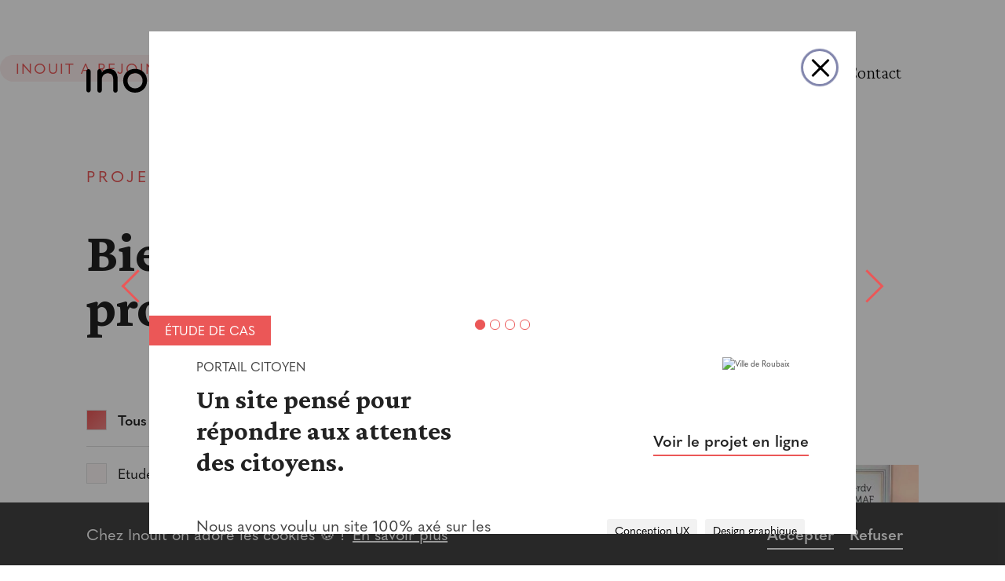

--- FILE ---
content_type: text/html; charset=utf-8
request_url: https://www.inouit.fr/projets/site-ville-roubaix
body_size: 26091
content:
<!DOCTYPE html><html lang="fr" xmlns:og="https://ogp.me/ns#"><head><link href="https://fonts.googleapis.com/css?family=Crimson+Pro:200,400,700&amp;display=swap" rel="stylesheet"/><link href="https://use.typekit.net/ztq0cjx.css" rel="stylesheet"/><meta name="viewport" content="width=device-width"/><meta charSet="utf-8"/><script defer="" data-domain="inouit.fr" src="https://plausible.io/js/plausible.js"></script><title>Site de la ville de Roubaix | Inouit - Agence UX digitale - Lille</title><link rel="canonical" href="https://www.inouit.fr/projects/site-ville-roubaix"/><meta name="twitter:card" content="summary_large_image"/><meta name="twitter:site" content="@inouit"/><meta name="twitter:creator" content="@inouit"/><meta name="twitter:title" content="Site de la ville de Roubaix | Inouit - Agence UX digitale - Lille"/><meta name="twitter:image" content="https://api.inouit.fr/wp-content/uploads/2020/10/ref-roubaix-site-vi2x.jpg"/><meta property="og:title" content="Site de la ville de Roubaix | Inouit - Agence UX digitale - Lille"/><meta property="og:type" content="website"/><meta property="og:url" content="https://www.inouit.fr/projects/site-ville-roubaix"/><meta property="og:image" content="https://api.inouit.fr/wp-content/uploads/2020/10/ref-roubaix-site-vi2x.jpg"/><link rel="apple-touch-icon" sizes="180x180" href="/favicon/apple-touch-icon.png"/><link rel="icon" type="image/png" href="/favicon/favicon-32x32.png" sizes="32x32"/><link rel="icon" type="image/png" href="/favicon/favicon-16x16.png" sizes="16x16"/><link rel="manifest" href="/favicon/manifest.json"/><link rel="mask-icon" href="/favicon/safari-pinned-tab.svg" color="#7a7a7a"/><link rel="shortcut icon" href="/favicon/favicon.ico"/><meta name="msapplication-config" content="/favicon/browserconfig.xml"/><meta name="theme-color" content="#ffffff"/><meta name="next-head-count" content="22"/><link rel="preload" href="/_next/static/css/9f52a6638227d67ec450.css" as="style"/><link rel="stylesheet" href="/_next/static/css/9f52a6638227d67ec450.css" data-n-g=""/><link rel="preload" href="/_next/static/css/b4d35860feea980ca08d.css" as="style"/><link rel="stylesheet" href="/_next/static/css/b4d35860feea980ca08d.css" data-n-g=""/><link rel="preload" href="/_next/static/css/61879be1556a23c43d9d.css" as="style"/><link rel="stylesheet" href="/_next/static/css/61879be1556a23c43d9d.css" data-n-g=""/><link rel="preload" href="/_next/static/css/b7f015905a1fa597cb62.css" as="style"/><link rel="stylesheet" href="/_next/static/css/b7f015905a1fa597cb62.css" data-n-p=""/><noscript data-n-css=""></noscript><link rel="preload" href="/_next/static/chunks/main-4b479a499fa413fec740.js" as="script"/><link rel="preload" href="/_next/static/chunks/webpack-25efa4c6dab18fb3f861.js" as="script"/><link rel="preload" href="/_next/static/chunks/framework.566d9b9bf0d986dd7c89.js" as="script"/><link rel="preload" href="/_next/static/chunks/ea88be26.a0702f3849b6834086e7.js" as="script"/><link rel="preload" href="/_next/static/chunks/2b50d0aa.bc7564fa166f0d34b14f.js" as="script"/><link rel="preload" href="/_next/static/chunks/commons.d8fc8d0af67d4bb2368b.js" as="script"/><link rel="preload" href="/_next/static/chunks/a03329c20db0a323d2926cf53db50ea2e1ed12c0.db52e88a3c69ef5770c2.js" as="script"/><link rel="preload" href="/_next/static/chunks/pages/_app-ecfc24c15254946baead.js" as="script"/><link rel="preload" href="/_next/static/chunks/e81639526db3a400a694edf15040dd046b09789f.4e6da89949978264bd83.js" as="script"/><link rel="preload" href="/_next/static/chunks/d22f3fca181dea419079479e6377a4ab6ee3f70a.e666dfa0cf690de9faca.js" as="script"/><link rel="preload" href="/_next/static/chunks/pages/projets/%5Bslug%5D-b843a58558992ffcab9b.js" as="script"/></head><body><div id="__next"><header id="header" class="page-default  Header_header__2ysmU "><div class="header-annonce"><div class="container"><div class="row"><p class="badge">Inouit a rejoint l&#x27;agence <a href="https://lesfabricants.io" target="_blank" rel="noopener noreferrer"> Les Fabricants </a> 🙂</p></div></div></div><div class="position-relative"><div class="container"><div class="row"><div class="col-9 col-xlg-2 col-lg-2 d-flex align-items-center position-static"><div class=" HeaderLogo_wrapper__dhNGR "><div class="HeaderLogo_slider__sYjwr"><a class="HeaderLogo_logoLink__DwYvK" href="/"><img class="HeaderLogo_logo__2KNJH" alt="Inouit" src="/pictos/inouit.svg"/></a></div></div></div><div class="d-lg-none col  d-flex align-items-center"><button class=" Header_burger__31ypn " aria-label="Ouvrir"><span></span><span></span><span></span></button></div><div class="col-xlg-10 col-lg-10 d-flex align-items-center position-static"><div class=" NavMain_wrapper__W7Rqb "><div class="NavMain_inner__16LJH"><span class="NavMain_pageName__oXPpN"><svg class="" width="16" height="15" viewBox="0 0 16 15" fill="none" xmlns="http://www.w3.org/2000/svg"><path d="M15.9001 5.54668C15.5574 4.5369 14.4436 3.99645 13.4012 4.32356L9.97415 5.41868L9.95987 1.90578C9.94559 0.853335 9.04598 0 7.96074 0C6.87549 0 5.99017 0.867557 5.99017 1.93423L6.00444 5.4329L2.57736 4.36623C1.53495 4.03912 0.421148 4.59379 0.0927189 5.60357C-0.23571 6.61334 0.335471 7.69424 1.37788 8.02135L4.81924 9.08802L2.70588 11.9325C2.0633 12.8 2.26321 13.9947 3.16282 14.6062C3.5198 14.848 3.91963 14.9618 4.31946 14.9618C4.93348 14.9618 5.5475 14.6774 5.93305 14.1654L8.04641 11.3209L10.1883 14.1511C10.5739 14.6631 11.1736 14.9334 11.7876 14.9334C12.1875 14.9334 12.6016 14.8054 12.9586 14.5636C13.8439 13.9378 14.0295 12.7289 13.387 11.8756L11.245 9.04535L14.6721 7.95024C15.6717 7.63735 16.2429 6.55646 15.9001 5.54668Z" fill="black"></path></svg></span><nav id="nav-main" class="NavMain_nav__3nssm" role="navigation"><ul class="NavMain_list__175PS"><li class="NavItem_navItem__103Gn"><a class=" NavItem_navLink__3yr61 " aria-haspopup="false" aria-expanded="false" href="/agence-ux">L&#x27;agence</a></li><li class="NavItem_navItem__103Gn"><a class=" NavItem_navLink__3yr61 " aria-haspopup="true" aria-expanded="false" href="/expertises">Expertises</a><div class=" Submenu_submenu__6EqY8  page-default "><div class="container"><ul class="Submenu_list__3rC02"><li class="SubItem_navItem__1MJgG"><a class=" SubItem_navLink__2uMJL " href="/expertises/recherche-utilisateur">Recherche utilisateur</a></li><li class="SubItem_navItem__1MJgG"><a class=" SubItem_navLink__2uMJL " href="/expertises/conception-ux">Conception UX</a></li><li class="SubItem_navItem__1MJgG"><a class=" SubItem_navLink__2uMJL " href="/expertises/design-graphique">Design graphique</a></li><li class="SubItem_navItem__1MJgG"><a class=" SubItem_navLink__2uMJL " href="/expertises/dev-front-end">Dev front-end</a></li><li class="SubItem_navItem__1MJgG"><a class=" SubItem_navLink__2uMJL " href="/expertises/formation">Formation</a></li></ul></div></div></li><li class="NavItem_navItem__103Gn"><a class=" NavItem_navLink__3yr61 " aria-haspopup="false" aria-expanded="false" href="/ux-digital">Terrains de jeu</a></li><li class="NavItem_navItem__103Gn"><a class=" NavItem_navLink__3yr61 NavItem_active__3-Y2H" aria-haspopup="false" aria-expanded="false" href="/projets">Projets</a></li><li class="NavItem_navItem__103Gn"><a class=" NavItem_navLink__3yr61 " aria-haspopup="false" aria-expanded="false" href="/blog">Blog</a></li><li class="NavItem_navItem__103Gn"><button class=" NavItem_navLink__3yr61 ">Contact</button></li></ul></nav></div></div></div></div></div></div></header><main role="main" class="main main--loaded"><section class=""><div class="container position-relative"><div class="row"><div class="col-8 col-lg-6"><h1>Projets</h1><h2>Bientôt ici, votre projet</h2></div></div><div class="row"><div class="col-12 col-md-8 col-lg-7"><p class="text--style-1"></p></div></div><div class="d-none d-md-block"></div><div class="Header_animationWrapper__LVHdN"></div></div></section><div class="container" id="project-list"><div class="row mb-8"><div class="col-lg-3"><div class="Filters_filters__32zz5 "><div class="container px-5 p-lg-0 Filters_header__3e-KU"><span class="Filters_headerTitle__38MwF">Filtres</span><button class="Filters_close__3T48K"><span class="sr-only">Fermer</span></button></div><div class="Filters_categories__1olL5"><div class="container px-5 p-lg-0"><div class=" Filters_all__20SMJ "><input type="checkbox" class="sr-only Checkbox_checkbox__3KK5k" checked="" id="filter-tous-les-projets"/><label for="filter-tous-les-projets" class=" Checkbox_button__2OmwK Checkbox_active__2o0Br">Tous les projets</label></div><div class="Filter_group__1ipvF"><div class=""><input type="checkbox" class="sr-only Checkbox_checkbox__3KK5k" id="filter-etudes-de-cas-detaillees"/><label for="filter-etudes-de-cas-detaillees" class=" Checkbox_button__2OmwK ">Etudes de cas détaillées</label></div></div><div class="Filter_group__1ipvF"><span class="Filter_label__3qbFg">Type</span><div class=""><input type="checkbox" class="sr-only Checkbox_checkbox__3KK5k" id="filter-application-metier"/><label for="filter-application-metier" class=" Checkbox_button__2OmwK ">Application métier</label></div><div class=""><input type="checkbox" class="sr-only Checkbox_checkbox__3KK5k" id="filter-site-web"/><label for="filter-site-web" class=" Checkbox_button__2OmwK ">Site web</label></div><div class=""><input type="checkbox" class="sr-only Checkbox_checkbox__3KK5k" id="filter-espace-client"/><label for="filter-espace-client" class=" Checkbox_button__2OmwK ">Espace client</label></div><div class=""><input type="checkbox" class="sr-only Checkbox_checkbox__3KK5k" id="filter-e-commerce"/><label for="filter-e-commerce" class=" Checkbox_button__2OmwK ">E-commerce</label></div><div class=""><input type="checkbox" class="sr-only Checkbox_checkbox__3KK5k" id="filter-identite"/><label for="filter-identite" class=" Checkbox_button__2OmwK ">Identité</label></div><div class=""><input type="checkbox" class="sr-only Checkbox_checkbox__3KK5k" id="filter-mobile-et-tactile"/><label for="filter-mobile-et-tactile" class=" Checkbox_button__2OmwK ">Mobile et Tactile</label></div><div class=""><input type="checkbox" class="sr-only Checkbox_checkbox__3KK5k" id="filter-saas"/><label for="filter-saas" class=" Checkbox_button__2OmwK ">SaaS</label></div><div class=""><input type="checkbox" class="sr-only Checkbox_checkbox__3KK5k" id="filter-inclassable"/><label for="filter-inclassable" class=" Checkbox_button__2OmwK ">Inclassable</label></div></div><div class="Filter_group__1ipvF"><span class="Filter_label__3qbFg">Méthodo</span><div class=""><input type="checkbox" class="sr-only Checkbox_checkbox__3KK5k" id="filter-conception-ux"/><label for="filter-conception-ux" class=" Checkbox_button__2OmwK ">Conception UX</label></div><div class=""><input type="checkbox" class="sr-only Checkbox_checkbox__3KK5k" id="filter-recherche-utilisateur"/><label for="filter-recherche-utilisateur" class=" Checkbox_button__2OmwK ">Recherche utilisateur</label></div><div class=""><input type="checkbox" class="sr-only Checkbox_checkbox__3KK5k" id="filter-design-graphique"/><label for="filter-design-graphique" class=" Checkbox_button__2OmwK ">Design graphique</label></div><div class=""><input type="checkbox" class="sr-only Checkbox_checkbox__3KK5k" id="filter-developpement-front-end"/><label for="filter-developpement-front-end" class=" Checkbox_button__2OmwK ">Développement Front-end</label></div></div><div class="Filter_group__1ipvF"><span class="Filter_label__3qbFg">Secteurs d&#x27;activité</span><div class=""><input type="checkbox" class="sr-only Checkbox_checkbox__3KK5k" id="filter-services"/><label for="filter-services" class=" Checkbox_button__2OmwK ">Services</label></div><div class=""><input type="checkbox" class="sr-only Checkbox_checkbox__3KK5k" id="filter-commerce-retail"/><label for="filter-commerce-retail" class=" Checkbox_button__2OmwK ">Commerce / retail</label></div><div class=""><input type="checkbox" class="sr-only Checkbox_checkbox__3KK5k" id="filter-public"/><label for="filter-public" class=" Checkbox_button__2OmwK ">Public</label></div><div class=""><input type="checkbox" class="sr-only Checkbox_checkbox__3KK5k" id="filter-industrie"/><label for="filter-industrie" class=" Checkbox_button__2OmwK ">Industrie</label></div><div class="Checkbox_hidden__2od8f"><input type="checkbox" class="sr-only Checkbox_checkbox__3KK5k" id="filter-sante"/><label for="filter-sante" class=" Checkbox_button__2OmwK ">Santé</label></div><button class="Filter_drawerToggle__35BQk">Plus de secteurs</button></div></div></div><button class="Filters_footer__JWLyW" disabled=""><span class="link disabled">Appliquer</span></button></div></div><div class="col-lg-9 List_projectList__2cb6V "><p class="List_totalProjects__ZugdG">49 projets dans la hotte</p><button class="link mb-6 d-lg-none">Filtrer les projets</button><ul class="row p-0 mt-5 mt-md-5  mt-lg-0 list-unstyled"><li role="articles" class="Project_project__3yyWP col-md-6"><a class="Project_blocLink__1WFTs" href="/projets/marque-orange-bleue/etude-de-cas"><div class="Project_head__1EbtE"><div class="Project_imageWrapper__1cqv8"><div style="display:block;overflow:hidden;position:absolute;top:0;left:0;bottom:0;right:0;box-sizing:border-box;margin:0"><img alt="projets l’Orange bleue" src="[data-uri]" decoding="async" class=" Project_image__1m2uL  lazy  Image_image__3euMx " style="visibility:hidden;position:absolute;top:0;left:0;bottom:0;right:0;box-sizing:border-box;padding:0;border:none;margin:auto;display:block;width:0;height:0;min-width:100%;max-width:100%;min-height:100%;max-height:100%;object-fit:cover"/></div></div><span class="Project_headTitle__3eThY">Étude de cas</span></div><div class="Project_content__1ikYh"><div class="Project_label__15urN">Réseau de salles de sport</div><h2 class="Project_title__2_3Dd">Refonte de l&#x27;écosystème digital de la marque</h2><p class="Project_company__3I-l5">l&#x27;Orange bleue</p></div></a></li><li role="articles" class="Project_project__3yyWP col-md-6"><a class="Project_blocLink__1WFTs" href="/projets/plateforme-evenements-maf"><div class="Project_head__1EbtE"><div class="Project_imageWrapper__1cqv8"><div style="display:block;overflow:hidden;position:absolute;top:0;left:0;bottom:0;right:0;box-sizing:border-box;margin:0"><img alt="Plateforme – les rendez-vous MAF" src="[data-uri]" decoding="async" class=" Project_image__1m2uL  lazy  Image_image__3euMx " style="visibility:hidden;position:absolute;top:0;left:0;bottom:0;right:0;box-sizing:border-box;padding:0;border:none;margin:auto;display:block;width:0;height:0;min-width:100%;max-width:100%;min-height:100%;max-height:100%;object-fit:cover"/></div></div></div><div class="Project_content__1ikYh"><div class="Project_label__15urN">Evénements hybrides - e-learning</div><h2 class="Project_title__2_3Dd">Un espace d&#x27;apprentissage et de connexion</h2><p class="Project_company__3I-l5">Rendez-vous MAF</p></div></a></li><li role="articles" class="Project_project__3yyWP col-md-6"><a class="Project_blocLink__1WFTs" href="/projets/refonte-e-commerce-alices-garden/etude-de-cas"><div class="Project_head__1EbtE"><div class="Project_imageWrapper__1cqv8"><div style="display:block;overflow:hidden;position:absolute;top:0;left:0;bottom:0;right:0;box-sizing:border-box;margin:0"><img alt="Refonte e-commerce Alice’s Garden" src="[data-uri]" decoding="async" class=" Project_image__1m2uL  lazy  Image_image__3euMx " style="visibility:hidden;position:absolute;top:0;left:0;bottom:0;right:0;box-sizing:border-box;padding:0;border:none;margin:auto;display:block;width:0;height:0;min-width:100%;max-width:100%;min-height:100%;max-height:100%;object-fit:cover"/></div></div><span class="Project_headTitle__3eThY">Étude de cas</span></div><div class="Project_content__1ikYh"><div class="Project_label__15urN">E-commerce - Product design + Front-end</div><h2 class="Project_title__2_3Dd">Une refonte complète du parcours e-commerce</h2><p class="Project_company__3I-l5">Alice&#x27;s Garden</p></div></a></li><li role="articles" class="Project_project__3yyWP col-md-6"><a class="Project_blocLink__1WFTs" href="/projets/interreg-europe-portal/etude-de-cas"><div class="Project_head__1EbtE"><div class="Project_imageWrapper__1cqv8"><div style="display:block;overflow:hidden;position:absolute;top:0;left:0;bottom:0;right:0;box-sizing:border-box;margin:0"><img alt="Interreg Europe" src="[data-uri]" decoding="async" class=" Project_image__1m2uL  lazy  Image_image__3euMx " style="visibility:hidden;position:absolute;top:0;left:0;bottom:0;right:0;box-sizing:border-box;padding:0;border:none;margin:auto;display:block;width:0;height:0;min-width:100%;max-width:100%;min-height:100%;max-height:100%;object-fit:cover"/></div></div><span class="Project_headTitle__3eThY">Étude de cas</span></div><div class="Project_content__1ikYh"><div class="Project_label__15urN">Plateforme Interreg</div><h2 class="Project_title__2_3Dd">Favoriser la collaboration interrégionale en Europe</h2><p class="Project_company__3I-l5">Programme Interreg Europe</p></div></a></li><li role="articles" class="Project_project__3yyWP col-md-6"><a class="Project_blocLink__1WFTs" href="/projets/refonte-e-commerce-h2o"><div class="Project_head__1EbtE"><div class="Project_imageWrapper__1cqv8"><div style="display:block;overflow:hidden;position:absolute;top:0;left:0;bottom:0;right:0;box-sizing:border-box;margin:0"><img alt="évolutions e-commerce H2O@Home" src="[data-uri]" decoding="async" class=" Project_image__1m2uL  lazy  Image_image__3euMx " style="visibility:hidden;position:absolute;top:0;left:0;bottom:0;right:0;box-sizing:border-box;padding:0;border:none;margin:auto;display:block;width:0;height:0;min-width:100%;max-width:100%;min-height:100%;max-height:100%;object-fit:cover"/></div></div></div><div class="Project_content__1ikYh"><div class="Project_label__15urN">E-commerce - Refonte UX/UI</div><h2 class="Project_title__2_3Dd">Une version 2 des principaux écrans</h2><p class="Project_company__3I-l5">H2O@Home</p></div></a></li><li role="articles" class="Project_project__3yyWP col-md-6"><a class="Project_blocLink__1WFTs" href="/projets/portail-crit-air/etude-de-cas"><div class="Project_head__1EbtE"><div class="Project_imageWrapper__1cqv8"><div style="display:block;overflow:hidden;position:absolute;top:0;left:0;bottom:0;right:0;box-sizing:border-box;margin:0"><img alt="Portail Vignette Crit’Air" src="[data-uri]" decoding="async" class=" Project_image__1m2uL  lazy  Image_image__3euMx " style="visibility:hidden;position:absolute;top:0;left:0;bottom:0;right:0;box-sizing:border-box;padding:0;border:none;margin:auto;display:block;width:0;height:0;min-width:100%;max-width:100%;min-height:100%;max-height:100%;object-fit:cover"/></div></div><span class="Project_headTitle__3eThY">Étude de cas</span></div><div class="Project_content__1ikYh"><div class="Project_label__15urN">Portail Crit&#x27;Air</div><h2 class="Project_title__2_3Dd">Repenser l’expérience, faciliter le parcours et aider les utilisateurs</h2><p class="Project_company__3I-l5">Ministère de la Transition Écologique</p></div></a></li></ul><div class="d-flex justify-content-center"><button class="link">Plus de projets</button></div></div></div><div class="Modal_modal__1m61O" style="animation:fadeIn .4s"><div class="Modal_wrapper__1Eau6"><button class="Modal_prev_container__2upsx" title="projet précédent"><span class="Modal_prev__2yKjQ"></span></button><div class="Modal_inner__3AL0Z"><button class="Modal_close__rRxbs" id="modal-close"><span class="sr-only">Fermer</span></button><div class="container position-relative"><div class="row"><div class="col-12 mb-4 d-lg-none"><h2 class="Modal_title__3WDS3">Un site pensé pour répondre aux attentes des citoyens. </h2><span class="Modal_compagny__oWH4w">Ville de Roubaix</span></div><div class="col-12 mb-4 p-0"><div class="Modal_head__2Ll7b"><div><div class="slideshow-slide Modal_cover__I7cP1 Slide_wrapper__2D9NU" role="complementary" aria-labelledby="6d61c84a-ea8f-4a42-ad7e-f0f7999de142-title" aria-describedby="6d61c84a-ea8f-4a42-ad7e-f0f7999de142-desc"><p id="6d61c84a-ea8f-4a42-ad7e-f0f7999de142-title" class="sr-only">Contenu du carousel avec 4 diapositives.</p><p id="6d61c84a-ea8f-4a42-ad7e-f0f7999de142-desc" class="sr-only">Un carrousel est un ensemble d&#x27;images en rotation. Utilisez les onglets ou les boutons précédent et suivant pour modifier la diapositive affichée.</p><div class="Slide_slides__YW8na"><div class="Slide_slide__XkXpI" role="tabpanel" id="tabpanel=6d61c84a-ea8f-4a42-ad7e-f0f7999de142-0" aria-labelledby="tab-6d61c84a-ea8f-4a42-ad7e-f0f7999de142-0"><div style="display:inline-block;max-width:100%;overflow:hidden;position:relative;box-sizing:border-box;margin:0"><div style="box-sizing:border-box;display:block;max-width:100%"><img style="max-width:100%;display:block" alt="" aria-hidden="true" role="presentation" src="[data-uri]"/></div><img src="[data-uri]" decoding="async" class="   lazy  Image_image__3euMx " style="visibility:hidden;position:absolute;top:0;left:0;bottom:0;right:0;box-sizing:border-box;padding:0;border:none;margin:auto;display:block;width:0;height:0;min-width:100%;max-width:100%;min-height:100%;max-height:100%"/></div></div><div class="Slide_slide__XkXpI" role="tabpanel" id="tabpanel=6d61c84a-ea8f-4a42-ad7e-f0f7999de142-1" aria-labelledby="tab-6d61c84a-ea8f-4a42-ad7e-f0f7999de142-1"><div style="display:inline-block;max-width:100%;overflow:hidden;position:relative;box-sizing:border-box;margin:0"><div style="box-sizing:border-box;display:block;max-width:100%"><img style="max-width:100%;display:block" alt="" aria-hidden="true" role="presentation" src="[data-uri]"/></div><img src="[data-uri]" decoding="async" class="   lazy  Image_image__3euMx " style="visibility:hidden;position:absolute;top:0;left:0;bottom:0;right:0;box-sizing:border-box;padding:0;border:none;margin:auto;display:block;width:0;height:0;min-width:100%;max-width:100%;min-height:100%;max-height:100%"/></div></div><div class="Slide_slide__XkXpI" role="tabpanel" id="tabpanel=6d61c84a-ea8f-4a42-ad7e-f0f7999de142-2" aria-labelledby="tab-6d61c84a-ea8f-4a42-ad7e-f0f7999de142-2"><div style="display:inline-block;max-width:100%;overflow:hidden;position:relative;box-sizing:border-box;margin:0"><div style="box-sizing:border-box;display:block;max-width:100%"><img style="max-width:100%;display:block" alt="" aria-hidden="true" role="presentation" src="[data-uri]"/></div><img src="[data-uri]" decoding="async" class="   lazy  Image_image__3euMx " style="visibility:hidden;position:absolute;top:0;left:0;bottom:0;right:0;box-sizing:border-box;padding:0;border:none;margin:auto;display:block;width:0;height:0;min-width:100%;max-width:100%;min-height:100%;max-height:100%"/></div></div><div class="Slide_slide__XkXpI" role="tabpanel" id="tabpanel=6d61c84a-ea8f-4a42-ad7e-f0f7999de142-3" aria-labelledby="tab-6d61c84a-ea8f-4a42-ad7e-f0f7999de142-3"><div style="display:inline-block;max-width:100%;overflow:hidden;position:relative;box-sizing:border-box;margin:0"><div style="box-sizing:border-box;display:block;max-width:100%"><img style="max-width:100%;display:block" alt="" aria-hidden="true" role="presentation" src="[data-uri]"/></div><img src="[data-uri]" decoding="async" class="   lazy  Image_image__3euMx " style="visibility:hidden;position:absolute;top:0;left:0;bottom:0;right:0;box-sizing:border-box;padding:0;border:none;margin:auto;display:block;width:0;height:0;min-width:100%;max-width:100%;min-height:100%;max-height:100%"/></div></div></div><ol class="dots Dots_dots__1v5et " role="tablist"><li class="Dots_dot__OOR-i Dots_dotActive__3nHtx" id="tab-6d61c84a-ea8f-4a42-ad7e-f0f7999de142-0" role="tab" aria-controls="tabpanel-6d61c84a-ea8f-4a42-ad7e-f0f7999de142-0" aria-selected="true" tabindex="0"><span class="sr-only">Diapositive n°1</span></li><li class="Dots_dot__OOR-i " id="tab-6d61c84a-ea8f-4a42-ad7e-f0f7999de142-1" role="tab" aria-controls="tabpanel-6d61c84a-ea8f-4a42-ad7e-f0f7999de142-1" aria-selected="false" tabindex="-1"><span class="sr-only">Diapositive n°2</span></li><li class="Dots_dot__OOR-i " id="tab-6d61c84a-ea8f-4a42-ad7e-f0f7999de142-2" role="tab" aria-controls="tabpanel-6d61c84a-ea8f-4a42-ad7e-f0f7999de142-2" aria-selected="false" tabindex="-1"><span class="sr-only">Diapositive n°3</span></li><li class="Dots_dot__OOR-i " id="tab-6d61c84a-ea8f-4a42-ad7e-f0f7999de142-3" role="tab" aria-controls="tabpanel-6d61c84a-ea8f-4a42-ad7e-f0f7999de142-3" aria-selected="false" tabindex="-1"><span class="sr-only">Diapositive n°4</span></li></ol></div></div><a class="Modal_caseStudy__2eBh_" href="/projets/site-ville-roubaix/etude-de-cas">Étude de cas</a></div></div><div class="col-lg-6 pl-lg-7 pb-lg-7"><span class="Modal_label__1DPnS text-uppercase">Portail citoyen</span><a class="" href="/projets/site-ville-roubaix/etude-de-cas"><a class=" d-none d-lg-inline-block  Modal_titleLink__2Vlbp "><h2 class="Modal_title__3WDS3 d-none d-lg-block">Un site pensé pour répondre aux attentes des citoyens. </h2></a></a><p>Nous avons voulu un site 100% axé sur les attentes des habitants : savoir ce qui se passe et trouver toutes les réponses pratiques à leurs questions. Le site propose une mine d'informations pratiques accessible au choix via une via une navigation innovante ou un puissant moteur de recherche. La technologie Progressive Web App permet des performances d'affichage inégalées et la mise à dispoition d'une application mobile dont les contenus sont pilotés par le même CMS que celui du site. </p><a class="" href="/projets/site-ville-roubaix/etude-de-cas"><a class="link d-none d-lg-inline-block">Voir l&#x27;étude de cas</a></a></div><div class="col-lg-5 offset-lg-1 pr-lg-7"><div class=" d-none d-lg-block  Modal_logoWrapper__3205G "><div style="display:inline-block;max-width:100%;overflow:hidden;position:relative;box-sizing:border-box;margin:0"><div style="box-sizing:border-box;display:block;max-width:100%"><img style="max-width:100%;display:block" alt="" aria-hidden="true" role="presentation" src="[data-uri]"/></div><img alt="Ville de Roubaix" src="[data-uri]" decoding="async" class="   lazy  Image_image__3euMx " style="visibility:hidden;position:absolute;top:0;left:0;bottom:0;right:0;box-sizing:border-box;padding:0;border:none;margin:auto;display:block;width:0;height:0;min-width:100%;max-width:100%;min-height:100%;max-height:100%"/></div></div><div class="mb-5 pb-3 text-lg-right"><a href="http://www.ville-roubaix.fr" class="link" target="_blank">Voir le projet en ligne</a></div><div class="mt-3"></div><div class="mt-3"><div class="Tags_tagsList__3Aqjx"><span class="Tags_tag__3jc9F">Conception UX</span><span class="Tags_tag__3jc9F">Design graphique</span><span class="Tags_tag__3jc9F">Développement Front-end</span><span class="Tags_tag__3jc9F">Public</span><span class="Tags_tag__3jc9F">Site web</span></div> </div></div></div></div></div><button class="Modal_next_container__L1dnH" title="projet suivant"><span class="sr-only">Projet suivant</span><span class="Modal_next__68Hxz"></span></button></div></div></div></main><footer class="Footer_footer__gZ6d1" id="footer"><div class="container"><div class="row align-items-center"><div class="col-12 col-lg-1 text-center text-lg-left"><button title="Retour haut de page" class="Star_starWrapper__1inmZ"><div style="width:100%;height:100%;overflow:hidden;margin:0 auto;outline:none" title="" role="button" aria-label="animation" tabindex="0"></div></button></div><div class="col-12 col-lg-1 text-center d-lg-none"><button class="Footer_scrollTop__1tD_p">Haut de page</button></div><div class="col-xlg-11 col-lg-11 d-lg-flex justify-content-between align-items-center"><address class="Footer_address__3L5mo">Inouit - 76 boulevard J-B Lebas<br/><span> - </span>59000 Lille<br/><span> - </span><a href="tel:0320021391">+33 3 20 02 13 91</a></address><nav id="nav-footer" class="NavFooter_nav__3pUS6" role="navigation"><ul class="d-flex flex-wrap align-items-end p-0"><li class="NavFooter_navItem__8IlVl order-3 order-lg-1"><a class="NavFooter_navLink__1t4pD " href="/mentions-legales">Mentions légales</a></li><li class="NavFooter_navItem__8IlVl order-2"><a class="pl-3" href="https://www.instagram.com/agence_inouit/" rel="noopener" target="_blank"><div style="display:inline-block;max-width:100%;overflow:hidden;position:relative;box-sizing:border-box;margin:0"><div style="box-sizing:border-box;display:block;max-width:100%"><img style="max-width:100%;display:block" alt="" aria-hidden="true" role="presentation" src="[data-uri]"/></div><img alt="" src="[data-uri]" decoding="async" class=" NavFooter_picto__2-TsO  lazy  Image_image__3euMx " style="visibility:hidden;position:absolute;top:0;left:0;bottom:0;right:0;box-sizing:border-box;padding:0;border:none;margin:auto;display:block;width:0;height:0;min-width:100%;max-width:100%;min-height:100%;max-height:100%"/></div></a><a class="pl-3" href="https://www.linkedin.com/company/inouit" rel="noopener" target="_blank"><div style="display:inline-block;max-width:100%;overflow:hidden;position:relative;box-sizing:border-box;margin:0"><div style="box-sizing:border-box;display:block;max-width:100%"><img style="max-width:100%;display:block" alt="" aria-hidden="true" role="presentation" src="[data-uri]"/></div><img alt="" src="[data-uri]" decoding="async" class=" NavFooter_picto__2-TsO  lazy  Image_image__3euMx " style="visibility:hidden;position:absolute;top:0;left:0;bottom:0;right:0;box-sizing:border-box;padding:0;border:none;margin:auto;display:block;width:0;height:0;min-width:100%;max-width:100%;min-height:100%;max-height:100%"/></div></a></li></ul></nav></div></div></div></footer><div class="CookieBanner_cookieBanner__3ydZI"><div class="container"><div class="CookieBanner_inner__1cBXV"><p class="CookieBanner_text__8PPNz">Chez Inouit on adore les cookies 🍪 !<a class="CookieBanner_link__dL3lM" href="/mentions-legales#cookies">En savoir plus</a></p><button class=" link  CookieBanner_btn__1vTlU  CookieBanner_accept__2ekvv ">Accepter</button><button class=" link  CookieBanner_btn__1vTlU  CookieBanner_decline__25F9I ">Refuser</button></div></div></div></div><script id="__NEXT_DATA__" type="application/json">{"props":{"pageProps":{"projects":{"items":[{"id":2612,"date":"2023-03-27T17:43:56","date_gmt":"2023-03-27T15:43:56","guid":{"rendered":"https://api.inouit.fr/projet/plateforme-evenements-maf-copy/"},"modified":"2023-03-28T12:09:15","modified_gmt":"2023-03-28T10:09:15","slug":"marque-orange-bleue","status":"publish","type":"project","link":"https://api.inouit.fr/projet/marque-orange-bleue/","title":"projets l’Orange bleue","content":{"rendered":"\t\u003cp class=\"introduction \"\u003eL\u0026rsquo;Orange bleue, c\u0026rsquo;est 400 salles de sport en France et en Espagne. Un réseau en plein développement qui avait besoin de revoir complètement sa présence en ligne pour soutenir sa croissance.\u003c/p\u003e\n\n\n\n\u003cp\u003eUne expérience digitale complètement repensée, mobile first, en s\u0026rsquo;appuyant sur une approche produit réunissant les enjeux utilisateurs, les ambitions business et la dimension technique et data.\u003cbr\u003eUn site BtoC en français et espagnol permettant de découvrir l\u0026rsquo;offre des 400 clubs et de se pré-inscrire, un autre présentant l\u0026rsquo;offre des clubs premium wellness, et un site BtoB pour étendre le réseau de salles. Projet réalisé en partenariat avec Yoozio.\u003c/p\u003e\n\n\n\n\n\n\u003ch2\u003eLes enjeux\u003c/h2\u003e\n\n\n\n\u003cp\u003eNée à Rennes en 1996, l\u0026rsquo;Orange bleue développe depuis 20 ans son réseau de salles de sport, aujourd\u0026rsquo;hui implantées partout en France, et en Espagne. Pour soutenir sa croissance, notamment à l\u0026rsquo;international, il était nécessaire d\u0026rsquo;offrir un nouveau socle digital à la marque, en renforçant son image, la clarté de son offre et ses points de différenciation importants.\u003c/p\u003e\n\n\n\n\u003cp\u003eLe secteur fait face aujourd\u0026rsquo;hui à une concurrence dynamisante qui renforce cette nécessité de sortir du lot et d\u0026rsquo;accompagner de nouveaux entrepreneurs dans leur projet pour faire grandir le réseau.\u003c/p\u003e\n\n\n\n\n\n\u003ch2\u003eL\u0026rsquo;histoire complète\u003c/h2\u003e\n\n\n\n\u003ch3\u003eUn projet multi-projets\u003c/h3\u003e\n\n\n\n\u003cp\u003eL\u0026rsquo;écosystème digital de la marque était déjà riche, avec plusieurs sites, des outils internes de relation avec les clubs et les adhérents, une offre dématérialisée née de la crise sanitaire, etc.\u003c/p\u003e\n\n\n\n\u003cp\u003eIl était cependant nécessaire de repenser ce socle technique en profondeur côté web, parce que l\u0026rsquo;expérience utilisateur n\u0026rsquo;était pas au rendez-vous des enjeux business, et de la qualité de service perçue par les membres. Aujourd\u0026rsquo;hui ce sont quatre projets qui ont vu le jour :\u003c/p\u003e\n\n\n\n\u003cul\u003e\u003cli\u003e\u003ca href=\"https://www.lorangebleue.fr/\" target=\"_blank\" rel=\"noreferrer noopener\"\u003ehttps://www.lorangebleue.fr/\u003c/a\u003e pour tous les sportifs\u003c/li\u003e\u003cli\u003e\u003ca href=\"https://www.lorangebleue.es/\" target=\"_blank\" rel=\"noreferrer noopener\"\u003ehttps://www.lorangebleue.es/\u003c/a\u003e sa version espagnole\u003c/li\u003e\u003cli\u003e\u003ca href=\"https://entreprendre.lorangebleue.fr/\" target=\"_blank\" rel=\"noreferrer noopener\"\u003ehttps://entreprendre.lorangebleue.fr/\u003c/a\u003e pour les entrepreneurs du sport\u003c/li\u003e\u003cli\u003e\u003ca href=\"https://wellness.lorangebleue.fr/\" target=\"_blank\" rel=\"noreferrer noopener\"\u003ehttps://wellness.lorangebleue.fr/\u003c/a\u003e pour les salles premium Wellness\u003c/li\u003e\u003c/ul\u003e\n\n\n\t\u003cdiv class=\"bloc-image-header\"\u003e\n\t\t\u003cdiv class=\"container\"\u003e\n\t\t\t\u003cdiv class=\"row\"\u003e\n\t\t\t\t\u003cdiv class=\"col-12\"\u003e\n\t\t\t\t\t\u003cdiv class=\"image-wrapper\"\u003e\n\t\t\t\t\t\t\u003cfigure\u003e\n\t\t\t\t\t\t\t\t\t\t\t\t\t\t\t\u003cimg src=\"Array\" alt=\"\"/\u003e\n\t\t\t\t\t\t\t\t\t\t\t\t\t\t\t\t\t\t\t\t\t\t\u003cfigcaption\u003eAtelier design studio\u003c/figcaption\u003e\n\t\t\t\t\t\t\t\t\t\t\t\t\t\u003c/figure\u003e\n\t\t\t\t\t\u003c/div\u003e\n\t\t\t\t\u003c/div\u003e\n\t\t\t\u003c/div\u003e\n\t\t\u003c/div\u003e\n\t\u003c/div\u003e\n\n\n\n\u003ch3\u003eUne identité inclusive\u003c/h3\u003e\n\n\n\n\u003cp\u003eL\u0026rsquo;Orange bleue, c\u0026rsquo;est la salle de sport pour tous. Sans complexes, amicale, et avec les conseils de coachs professionnels présents en salle et proposant de vrais cours collectifs conviviaux.\u003c/p\u003e\n\n\n\n\u003cp\u003eCet ADN de convivialité devait se retrouver dans tous les aspects de la nouvelle identité numérique : Le ton, le langage, l\u0026rsquo;efficacité et la clarté des écrans, les photos, les illustrations\u0026#8230;\u003c/p\u003e\n\n\n\t\u003cdiv class=\"bloc-image-header\"\u003e\n\t\t\u003cdiv class=\"container\"\u003e\n\t\t\t\u003cdiv class=\"row\"\u003e\n\t\t\t\t\u003cdiv class=\"col-12\"\u003e\n\t\t\t\t\t\u003cdiv class=\"image-wrapper\"\u003e\n\t\t\t\t\t\t\u003cfigure\u003e\n\t\t\t\t\t\t\t\t\t\t\t\t\t\t\t\u003cimg src=\"Array\" alt=\"\"/\u003e\n\t\t\t\t\t\t\t\t\t\t\t\t\t\t\t\t\t\t\t\t\t\t\u003cfigcaption\u003eUn design system inclusif\u003c/figcaption\u003e\n\t\t\t\t\t\t\t\t\t\t\t\t\t\u003c/figure\u003e\n\t\t\t\t\t\u003c/div\u003e\n\t\t\t\t\u003c/div\u003e\n\t\t\t\u003c/div\u003e\n\t\t\u003c/div\u003e\n\t\u003c/div\u003e\n\n\n\n\u003ch3\u003eUn système plus efficace d\u0026rsquo;animation commerciale\u003c/h3\u003e\n\n\n\n\u003cp\u003eSous le capot, c\u0026rsquo;est aussi la gestion des tarifs et la mise en valeur des offres saisonnières qui a été complètement repensée avec les équipes pour soutenir encore mieux l\u0026rsquo;activité des clubs.\u003c/p\u003e\n\n\n\t\u003cdiv class=\"bloc-image-header\"\u003e\n\t\t\u003cdiv class=\"container\"\u003e\n\t\t\t\u003cdiv class=\"row\"\u003e\n\t\t\t\t\u003cdiv class=\"col-12\"\u003e\n\t\t\t\t\t\u003cdiv class=\"image-wrapper\"\u003e\n\t\t\t\t\t\t\u003cfigure\u003e\n\t\t\t\t\t\t\t\t\t\t\t\t\t\t\t\u003cimg src=\"Array\" alt=\"\"/\u003e\n\t\t\t\t\t\t\t\t\t\t\t\t\t\t\t\t\t\t\t\t\t\t\u003cfigcaption\u003eUne meilleure gestion des offres\u003c/figcaption\u003e\n\t\t\t\t\t\t\t\t\t\t\t\t\t\u003c/figure\u003e\n\t\t\t\t\t\u003c/div\u003e\n\t\t\t\t\u003c/div\u003e\n\t\t\t\u003c/div\u003e\n\t\t\u003c/div\u003e\n\t\u003c/div\u003e\n\n\n\n\u003ch3\u003ePour conclure\u003c/h3\u003e\n\n\n\n\u003cp\u003eUn projet d\u0026rsquo;envergure pour une belle enseigne qui prône le sport pour tous. C\u0026rsquo;est le moment de prendre de bonnes résolutions.\u003c/p\u003e\n","protected":false},"featured_media":2621,"template":"","project-category":[11,12,13,21,7,10,28,20],"categories":[{"id":11,"name":"Conception UX","parent":6},{"id":12,"name":"Design graphique","parent":6},{"id":13,"name":"Développement Front-end","parent":6},{"id":21,"name":"E-commerce","parent":9},{"id":7,"name":"Etudes de cas détaillées","parent":0},{"id":10,"name":"Recherche utilisateur","parent":6},{"id":28,"name":"Services","parent":8},{"id":20,"name":"Site web","parent":9}],"image":{"mime_type":"image/jpeg","url":"https://api.inouit.fr/wp-content/uploads/2023/03/ref-ob-vi.jpg","sizes":{"full":{"url":"https://api.inouit.fr/wp-content/uploads/2023/03/ref-ob-vi.jpg","height":378,"width":672},"thumbnail":{"url":"https://api.inouit.fr/wp-content/uploads/2023/03/ref-ob-vi-150x84.jpg","width":150,"height":84},"small":{"url":"https://api.inouit.fr/wp-content/uploads/2023/03/ref-ob-vi-320x180.jpg","width":320,"height":180}}},"images":[{"mime_type":"image/jpeg","url":"https://api.inouit.fr/wp-content/uploads/2023/03/ref-ob-sourcing.jpg","sizes":{"full":{"url":"https://api.inouit.fr/wp-content/uploads/2023/03/ref-ob-sourcing.jpg","height":800,"width":1800},"medium":{"url":"https://api.inouit.fr/wp-content/uploads/2023/03/ref-ob-sourcing-768x341.jpg","width":768,"height":341},"large":{"url":"https://api.inouit.fr/wp-content/uploads/2023/03/ref-ob-sourcing-1280x569.jpg","width":1280,"height":569},"thumbnail":{"url":"https://api.inouit.fr/wp-content/uploads/2023/03/ref-ob-sourcing-150x67.jpg","width":150,"height":67},"medium_large":{"url":"https://api.inouit.fr/wp-content/uploads/2023/03/ref-ob-sourcing-1024x455.jpg","width":1024,"height":455},"small":{"url":"https://api.inouit.fr/wp-content/uploads/2023/03/ref-ob-sourcing-320x142.jpg","width":320,"height":142},"big":{"url":"https://api.inouit.fr/wp-content/uploads/2023/03/ref-ob-sourcing-1440x640.jpg","width":1440,"height":640}}},{"mime_type":"image/jpeg","url":"https://api.inouit.fr/wp-content/uploads/2023/03/ref-ob-2.jpg","sizes":{"full":{"url":"https://api.inouit.fr/wp-content/uploads/2023/03/ref-ob-2.jpg","height":800,"width":1800},"medium":{"url":"https://api.inouit.fr/wp-content/uploads/2023/03/ref-ob-2-768x341.jpg","width":768,"height":341},"large":{"url":"https://api.inouit.fr/wp-content/uploads/2023/03/ref-ob-2-1280x569.jpg","width":1280,"height":569},"thumbnail":{"url":"https://api.inouit.fr/wp-content/uploads/2023/03/ref-ob-2-150x67.jpg","width":150,"height":67},"medium_large":{"url":"https://api.inouit.fr/wp-content/uploads/2023/03/ref-ob-2-1024x455.jpg","width":1024,"height":455},"small":{"url":"https://api.inouit.fr/wp-content/uploads/2023/03/ref-ob-2-320x142.jpg","width":320,"height":142},"big":{"url":"https://api.inouit.fr/wp-content/uploads/2023/03/ref-ob-2-1440x640.jpg","width":1440,"height":640}}},{"mime_type":"image/jpeg","url":"https://api.inouit.fr/wp-content/uploads/2023/03/ref-ob-3.jpg","sizes":{"full":{"url":"https://api.inouit.fr/wp-content/uploads/2023/03/ref-ob-3.jpg","height":800,"width":1800},"medium":{"url":"https://api.inouit.fr/wp-content/uploads/2023/03/ref-ob-3-768x341.jpg","width":768,"height":341},"large":{"url":"https://api.inouit.fr/wp-content/uploads/2023/03/ref-ob-3-1280x569.jpg","width":1280,"height":569},"thumbnail":{"url":"https://api.inouit.fr/wp-content/uploads/2023/03/ref-ob-3-150x67.jpg","width":150,"height":67},"medium_large":{"url":"https://api.inouit.fr/wp-content/uploads/2023/03/ref-ob-3-1024x455.jpg","width":1024,"height":455},"small":{"url":"https://api.inouit.fr/wp-content/uploads/2023/03/ref-ob-3-320x142.jpg","width":320,"height":142},"big":{"url":"https://api.inouit.fr/wp-content/uploads/2023/03/ref-ob-3-1440x640.jpg","width":1440,"height":640}}},{"mime_type":"image/jpeg","url":"https://api.inouit.fr/wp-content/uploads/2023/03/ref-ob-4.jpg","sizes":{"full":{"url":"https://api.inouit.fr/wp-content/uploads/2023/03/ref-ob-4.jpg","height":800,"width":1800},"medium":{"url":"https://api.inouit.fr/wp-content/uploads/2023/03/ref-ob-4-768x341.jpg","width":768,"height":341},"large":{"url":"https://api.inouit.fr/wp-content/uploads/2023/03/ref-ob-4-1280x569.jpg","width":1280,"height":569},"thumbnail":{"url":"https://api.inouit.fr/wp-content/uploads/2023/03/ref-ob-4-150x67.jpg","width":150,"height":67},"medium_large":{"url":"https://api.inouit.fr/wp-content/uploads/2023/03/ref-ob-4-1024x455.jpg","width":1024,"height":455},"small":{"url":"https://api.inouit.fr/wp-content/uploads/2023/03/ref-ob-4-320x142.jpg","width":320,"height":142},"big":{"url":"https://api.inouit.fr/wp-content/uploads/2023/03/ref-ob-4-1440x640.jpg","width":1440,"height":640}}},{"mime_type":"image/jpeg","url":"https://api.inouit.fr/wp-content/uploads/2023/03/ref-ob-5.jpg","sizes":{"full":{"url":"https://api.inouit.fr/wp-content/uploads/2023/03/ref-ob-5.jpg","height":800,"width":1800},"medium":{"url":"https://api.inouit.fr/wp-content/uploads/2023/03/ref-ob-5-768x341.jpg","width":768,"height":341},"large":{"url":"https://api.inouit.fr/wp-content/uploads/2023/03/ref-ob-5-1280x569.jpg","width":1280,"height":569},"thumbnail":{"url":"https://api.inouit.fr/wp-content/uploads/2023/03/ref-ob-5-150x67.jpg","width":150,"height":67},"medium_large":{"url":"https://api.inouit.fr/wp-content/uploads/2023/03/ref-ob-5-1024x455.jpg","width":1024,"height":455},"small":{"url":"https://api.inouit.fr/wp-content/uploads/2023/03/ref-ob-5-320x142.jpg","width":320,"height":142},"big":{"url":"https://api.inouit.fr/wp-content/uploads/2023/03/ref-ob-5-1440x640.jpg","width":1440,"height":640}}},{"mime_type":"image/jpeg","url":"https://api.inouit.fr/wp-content/uploads/2023/03/ref-ob-6-1.jpg","sizes":{"full":{"url":"https://api.inouit.fr/wp-content/uploads/2023/03/ref-ob-6-1.jpg","height":802,"width":1800},"medium":{"url":"https://api.inouit.fr/wp-content/uploads/2023/03/ref-ob-6-1-768x342.jpg","width":768,"height":342},"large":{"url":"https://api.inouit.fr/wp-content/uploads/2023/03/ref-ob-6-1-1280x570.jpg","width":1280,"height":570},"thumbnail":{"url":"https://api.inouit.fr/wp-content/uploads/2023/03/ref-ob-6-1-150x67.jpg","width":150,"height":67},"medium_large":{"url":"https://api.inouit.fr/wp-content/uploads/2023/03/ref-ob-6-1-1024x456.jpg","width":1024,"height":456},"small":{"url":"https://api.inouit.fr/wp-content/uploads/2023/03/ref-ob-6-1-320x143.jpg","width":320,"height":143},"big":{"url":"https://api.inouit.fr/wp-content/uploads/2023/03/ref-ob-6-1-1440x642.jpg","width":1440,"height":642}}},{"mime_type":"image/jpeg","url":"https://api.inouit.fr/wp-content/uploads/2023/03/ref-ob-6.jpg","sizes":{"full":{"url":"https://api.inouit.fr/wp-content/uploads/2023/03/ref-ob-6.jpg","height":800,"width":1800},"medium":{"url":"https://api.inouit.fr/wp-content/uploads/2023/03/ref-ob-6-768x341.jpg","width":768,"height":341},"large":{"url":"https://api.inouit.fr/wp-content/uploads/2023/03/ref-ob-6-1280x569.jpg","width":1280,"height":569},"thumbnail":{"url":"https://api.inouit.fr/wp-content/uploads/2023/03/ref-ob-6-150x67.jpg","width":150,"height":67},"medium_large":{"url":"https://api.inouit.fr/wp-content/uploads/2023/03/ref-ob-6-1024x455.jpg","width":1024,"height":455},"small":{"url":"https://api.inouit.fr/wp-content/uploads/2023/03/ref-ob-6-320x142.jpg","width":320,"height":142},"big":{"url":"https://api.inouit.fr/wp-content/uploads/2023/03/ref-ob-6-1440x640.jpg","width":1440,"height":640}}}],"results":[{"name":"Écrans","name_big":"Écrans","value":" 30+"},{"name":" Pages","name_big":"  Pages","value":"1000+"},{"name":" Langues","name_big":" Langues","value":" 2"}],"subtitle":"Refonte de l'écosystème digital de la marque","description":"L'Orange bleue, c'est 400 salles de sport en France et en Espagne. Un réseau en plein développement qui avait besoin de revoir complètement sa présence en ligne pour soutenir sa croissance.\r\nUne expérience digitale complètement repensée, mobile first, en s'appuyant sur une approche produit réunissant les enjeux utilisateurs, les ambitions business et la dimension technique et data.\r\nUn site BtoC en français et espagnol permettant de découvrir l'offre des 400 clubs et de se pré-inscrire, un autre présentant l'offre des clubs premium wellness, et un site BtoB pour étendre le réseau de salles. Projet réalisé en partenariat avec Yoozio.","logo":{"mime_type":"image/jpeg","url":"https://api.inouit.fr/wp-content/uploads/2023/03/ref-ob-logo.jpg","sizes":{"full":{"url":"https://api.inouit.fr/wp-content/uploads/2023/03/ref-ob-logo.jpg","height":300,"width":400},"thumbnail":{"url":"https://api.inouit.fr/wp-content/uploads/2023/03/ref-ob-logo-150x113.jpg","width":150,"height":113},"small":{"url":"https://api.inouit.fr/wp-content/uploads/2023/03/ref-ob-logo-320x240.jpg","width":320,"height":240}}},"compagny":"l'Orange bleue","in_custom_blocs":[{"blockName":"customblocs/text-intro","attrs":{"content":"L'Orange bleue, c'est 400 salles de sport en France et en Espagne. Un réseau en plein développement qui avait besoin de revoir complètement sa présence en ligne pour soutenir sa croissance.","customblocsLength":"col-small"},"innerBlocks":[],"innerHTML":"","innerContent":[]},{"blockName":"core/paragraph","attrs":{"customblocsLength":"col-small"},"innerBlocks":[],"innerHTML":"\n\u003cp\u003eUne expérience digitale complètement repensée, mobile first, en s'appuyant sur une approche produit réunissant les enjeux utilisateurs, les ambitions business et la dimension technique et data.\u003cbr\u003eUn site BtoC en français et espagnol permettant de découvrir l'offre des 400 clubs et de se pré-inscrire, un autre présentant l'offre des clubs premium wellness, et un site BtoB pour étendre le réseau de salles. Projet réalisé en partenariat avec Yoozio.\u003c/p\u003e\n","innerContent":["\n\u003cp\u003eUne expérience digitale complètement repensée, mobile first, en s'appuyant sur une approche produit réunissant les enjeux utilisateurs, les ambitions business et la dimension technique et data.\u003cbr\u003eUn site BtoC en français et espagnol permettant de découvrir l'offre des 400 clubs et de se pré-inscrire, un autre présentant l'offre des clubs premium wellness, et un site BtoB pour étendre le réseau de salles. Projet réalisé en partenariat avec Yoozio.\u003c/p\u003e\n"]},{"blockName":"customblocs/methodo","attrs":{"customblocsLength":"col-full"},"innerBlocks":[{"blockName":"core/heading","attrs":{"textAlign":"center","customblocsLength":"col-small","content":"Ce que nous avons fait","level":2},"innerBlocks":[],"innerHTML":"\n\u003ch2 class=\"has-text-align-center\"\u003eCe que nous avons fait\u003c/h2\u003e\n","innerContent":["\n\u003ch2 class=\"has-text-align-center\"\u003eCe que nous avons fait\u003c/h2\u003e\n"]},{"blockName":"core/columns","attrs":{"customblocsLength":"col-small"},"innerBlocks":[{"blockName":"core/column","attrs":{"customblocsLength":"col-full"},"innerBlocks":[{"blockName":"core/paragraph","attrs":{"customblocsLength":"col-small"},"innerBlocks":[],"innerHTML":"\n\u003cp\u003e\u003cstrong\u003eRecherche\u003c/strong\u003e\u003c/p\u003e\n","innerContent":["\n\u003cp\u003e\u003cstrong\u003eRecherche\u003c/strong\u003e\u003c/p\u003e\n"]},{"blockName":"core/list","attrs":{"customblocsLength":"col-small"},"innerBlocks":[],"innerHTML":"\n\u003cul\u003e\u003cli\u003eCadrage de projet\u003c/li\u003e\u003cli\u003eInterviews parties prenantes\u003c/li\u003e\u003cli\u003eInterviews et tests utilisateurs\u003c/li\u003e\u003cli\u003eBenchmark\u003c/li\u003e\u003cli\u003eDesign studios\u003c/li\u003e\u003cli\u003eProduct discovery en continu\u003c/li\u003e\u003c/ul\u003e\n","innerContent":["\n\u003cul\u003e\u003cli\u003eCadrage de projet\u003c/li\u003e\u003cli\u003eInterviews parties prenantes\u003c/li\u003e\u003cli\u003eInterviews et tests utilisateurs\u003c/li\u003e\u003cli\u003eBenchmark\u003c/li\u003e\u003cli\u003eDesign studios\u003c/li\u003e\u003cli\u003eProduct discovery en continu\u003c/li\u003e\u003c/ul\u003e\n"]}],"innerHTML":"\n\u003cdiv class=\"wp-block-column\"\u003e\n\n\u003c/div\u003e\n","innerContent":["\n\u003cdiv class=\"wp-block-column\"\u003e",null,"\n\n",null,"\u003c/div\u003e\n"]},{"blockName":"core/column","attrs":{"customblocsLength":"col-small"},"innerBlocks":[{"blockName":"core/paragraph","attrs":{"customblocsLength":"col-full"},"innerBlocks":[],"innerHTML":"\n\u003cp\u003e\u003cstrong\u003eConception\u003c/strong\u003e\u003c/p\u003e\n","innerContent":["\n\u003cp\u003e\u003cstrong\u003eConception\u003c/strong\u003e\u003c/p\u003e\n"]},{"blockName":"core/list","attrs":{"customblocsLength":"col-full"},"innerBlocks":[],"innerHTML":"\n\u003cul\u003e\u003cli\u003eImpact mapping\u003c/li\u003e\u003cli\u003eCustomer Journey Maps\u003c/li\u003e\u003cli\u003eUser flows\u003c/li\u003e\u003cli\u003eAteliers de conception\u003c/li\u003e\u003cli\u003eTests utilisateurs\u003c/li\u003e\u003cli\u003eAmélioration continue\u003c/li\u003e\u003c/ul\u003e\n","innerContent":["\n\u003cul\u003e\u003cli\u003eImpact mapping\u003c/li\u003e\u003cli\u003eCustomer Journey Maps\u003c/li\u003e\u003cli\u003eUser flows\u003c/li\u003e\u003cli\u003eAteliers de conception\u003c/li\u003e\u003cli\u003eTests utilisateurs\u003c/li\u003e\u003cli\u003eAmélioration continue\u003c/li\u003e\u003c/ul\u003e\n"]}],"innerHTML":"\n\u003cdiv class=\"wp-block-column\"\u003e\n\n\u003c/div\u003e\n","innerContent":["\n\u003cdiv class=\"wp-block-column\"\u003e",null,"\n\n",null,"\u003c/div\u003e\n"]},{"blockName":"core/column","attrs":{"customblocsLength":"col-small"},"innerBlocks":[{"blockName":"core/paragraph","attrs":{"customblocsLength":"col-full"},"innerBlocks":[],"innerHTML":"\n\u003cp\u003e\u003cstrong\u003eDesign graphique\u003c/strong\u003e\u003c/p\u003e\n","innerContent":["\n\u003cp\u003e\u003cstrong\u003eDesign graphique\u003c/strong\u003e\u003c/p\u003e\n"]},{"blockName":"core/list","attrs":{"customblocsLength":"col-full"},"innerBlocks":[],"innerHTML":"\n\u003cul\u003e\u003cli\u003eCréation de prototypes\u003c/li\u003e\u003cli\u003eCréation d'un design system \u003c/li\u003e\u003cli\u003eProduction d’interfaces\u003c/li\u003e\u003c/ul\u003e\n","innerContent":["\n\u003cul\u003e\u003cli\u003eCréation de prototypes\u003c/li\u003e\u003cli\u003eCréation d'un design system \u003c/li\u003e\u003cli\u003eProduction d’interfaces\u003c/li\u003e\u003c/ul\u003e\n"]}],"innerHTML":"\n\u003cdiv class=\"wp-block-column\"\u003e\n\n\u003c/div\u003e\n","innerContent":["\n\u003cdiv class=\"wp-block-column\"\u003e",null,"\n\n",null,"\u003c/div\u003e\n"]},{"blockName":"core/column","attrs":{"customblocsLength":"col-small"},"innerBlocks":[{"blockName":"core/paragraph","attrs":{"customblocsLength":"col-small"},"innerBlocks":[],"innerHTML":"\n\u003cp\u003e\u003cstrong\u003eDéveloppement\u003c/strong\u003e\u003c/p\u003e\n","innerContent":["\n\u003cp\u003e\u003cstrong\u003eDéveloppement\u003c/strong\u003e\u003c/p\u003e\n"]},{"blockName":"core/list","attrs":{"customblocsLength":"col-small"},"innerBlocks":[],"innerHTML":"\n\u003cul\u003e\u003cli\u003eWordpress sur-mesure\u003c/li\u003e\u003cli\u003eRecherche cartographique\u003c/li\u003e\u003cli\u003eFront-end mobile first\u003c/li\u003e\u003c/ul\u003e\n","innerContent":["\n\u003cul\u003e\u003cli\u003eWordpress sur-mesure\u003c/li\u003e\u003cli\u003eRecherche cartographique\u003c/li\u003e\u003cli\u003eFront-end mobile first\u003c/li\u003e\u003c/ul\u003e\n"]}],"innerHTML":"\n\u003cdiv class=\"wp-block-column\"\u003e\n\n\u003c/div\u003e\n","innerContent":["\n\u003cdiv class=\"wp-block-column\"\u003e",null,"\n\n",null,"\u003c/div\u003e\n"]}],"innerHTML":"\n\u003cdiv class=\"wp-block-columns\"\u003e\n\n\n\n\n\n\u003c/div\u003e\n","innerContent":["\n\u003cdiv class=\"wp-block-columns\"\u003e",null,"\n\n",null,"\n\n",null,"\n\n",null,"\u003c/div\u003e\n"]}],"innerHTML":"\n\n\n\n","innerContent":["\n",null,"\n\n",null,"\n"]},{"blockName":"core/heading","attrs":{"customblocsLength":"col-small","content":"Les enjeux","level":2},"innerBlocks":[],"innerHTML":"\n\u003ch2\u003eLes enjeux\u003c/h2\u003e\n","innerContent":["\n\u003ch2\u003eLes enjeux\u003c/h2\u003e\n"]},{"blockName":"core/paragraph","attrs":{"customblocsLength":"col-small"},"innerBlocks":[],"innerHTML":"\n\u003cp\u003eNée à Rennes en 1996, l'Orange bleue développe depuis 20 ans son réseau de salles de sport, aujourd'hui implantées partout en France, et en Espagne. Pour soutenir sa croissance, notamment à l'international, il était nécessaire d'offrir un nouveau socle digital à la marque, en renforçant son image, la clarté de son offre et ses points de différenciation importants.\u003c/p\u003e\n","innerContent":["\n\u003cp\u003eNée à Rennes en 1996, l'Orange bleue développe depuis 20 ans son réseau de salles de sport, aujourd'hui implantées partout en France, et en Espagne. Pour soutenir sa croissance, notamment à l'international, il était nécessaire d'offrir un nouveau socle digital à la marque, en renforçant son image, la clarté de son offre et ses points de différenciation importants.\u003c/p\u003e\n"]},{"blockName":"core/paragraph","attrs":{"customblocsLength":"col-small"},"innerBlocks":[],"innerHTML":"\n\u003cp\u003eLe secteur fait face aujourd'hui à une concurrence dynamisante qui renforce cette nécessité de sortir du lot et d'accompagner de nouveaux entrepreneurs dans leur projet pour faire grandir le réseau.\u003c/p\u003e\n","innerContent":["\n\u003cp\u003eLe secteur fait face aujourd'hui à une concurrence dynamisante qui renforce cette nécessité de sortir du lot et d'accompagner de nouveaux entrepreneurs dans leur projet pour faire grandir le réseau.\u003c/p\u003e\n"]},{"blockName":"customblocs/resultats-obtenus","attrs":{"customblocsLength":"col-small","resultats":[{"name":"Écrans","name_big":"Écrans","value":" 30+"},{"name":" Pages","name_big":"  Pages","value":"1000+"},{"name":" Langues","name_big":" Langues","value":" 2"}]},"innerBlocks":[{"blockName":"core/heading","attrs":{"customblocsLength":"col-small"},"innerBlocks":[],"innerHTML":"\n\u003ch2\u003eRésultats obtenus\u003c/h2\u003e\n","innerContent":["\n\u003ch2\u003eRésultats obtenus\u003c/h2\u003e\n"]},{"blockName":"core/paragraph","attrs":{"customblocsLength":"col-small"},"innerBlocks":[],"innerHTML":"\n\u003cp\u003eUne refonte complète de 3 sites.\u003c/p\u003e\n","innerContent":["\n\u003cp\u003eUne refonte complète de 3 sites.\u003c/p\u003e\n"]},{"blockName":"core/paragraph","attrs":{"customblocsLength":"col-small"},"innerBlocks":[],"innerHTML":"\n\u003cp\u003eUne identité numérique différenciante, un ton convivial et inclusif.\u003c/p\u003e\n","innerContent":["\n\u003cp\u003eUne identité numérique différenciante, un ton convivial et inclusif.\u003c/p\u003e\n"]},{"blockName":"core/paragraph","attrs":{"customblocsLength":"col-small"},"innerBlocks":[],"innerHTML":"\n\u003cp\u003ePlus de 1000 pages.\u003c/p\u003e\n","innerContent":["\n\u003cp\u003ePlus de 1000 pages.\u003c/p\u003e\n"]},{"blockName":"core/paragraph","attrs":{"customblocsLength":"col-small"},"innerBlocks":[],"innerHTML":"\n\u003cp\u003eUne recherche cartographique simple et puissante.\u003c/p\u003e\n","innerContent":["\n\u003cp\u003eUne recherche cartographique simple et puissante.\u003c/p\u003e\n"]}],"innerHTML":"\n\n\n\n\n\n\n\n\n\n","innerContent":["\n",null,"\n\n",null,"\n\n",null,"\n\n",null,"\n\n",null,"\n"]},{"blockName":"core/heading","attrs":{"customblocsLength":"col-small","content":"L'histoire complète","level":2},"innerBlocks":[],"innerHTML":"\n\u003ch2\u003eL'histoire complète\u003c/h2\u003e\n","innerContent":["\n\u003ch2\u003eL'histoire complète\u003c/h2\u003e\n"]},{"blockName":"core/heading","attrs":{"level":3,"customblocsLength":"col-small","content":"Un projet multi-projets"},"innerBlocks":[],"innerHTML":"\n\u003ch3\u003eUn projet multi-projets\u003c/h3\u003e\n","innerContent":["\n\u003ch3\u003eUn projet multi-projets\u003c/h3\u003e\n"]},{"blockName":"core/paragraph","attrs":{"customblocsLength":"col-small"},"innerBlocks":[],"innerHTML":"\n\u003cp\u003eL'écosystème digital de la marque était déjà riche, avec plusieurs sites, des outils internes de relation avec les clubs et les adhérents, une offre dématérialisée née de la crise sanitaire, etc.\u003c/p\u003e\n","innerContent":["\n\u003cp\u003eL'écosystème digital de la marque était déjà riche, avec plusieurs sites, des outils internes de relation avec les clubs et les adhérents, une offre dématérialisée née de la crise sanitaire, etc.\u003c/p\u003e\n"]},{"blockName":"core/paragraph","attrs":{"customblocsLength":"col-small"},"innerBlocks":[],"innerHTML":"\n\u003cp\u003eIl était cependant nécessaire de repenser ce socle technique en profondeur côté web, parce que l'expérience utilisateur n'était pas au rendez-vous des enjeux business, et de la qualité de service perçue par les membres. Aujourd'hui ce sont quatre projets qui ont vu le jour :\u003c/p\u003e\n","innerContent":["\n\u003cp\u003eIl était cependant nécessaire de repenser ce socle technique en profondeur côté web, parce que l'expérience utilisateur n'était pas au rendez-vous des enjeux business, et de la qualité de service perçue par les membres. Aujourd'hui ce sont quatre projets qui ont vu le jour :\u003c/p\u003e\n"]},{"blockName":"core/list","attrs":{"customblocsLength":"col-small"},"innerBlocks":[],"innerHTML":"\n\u003cul\u003e\u003cli\u003e\u003ca href=\"https://www.lorangebleue.fr/\" target=\"_blank\" rel=\"noreferrer noopener\"\u003ehttps://www.lorangebleue.fr/\u003c/a\u003e pour tous les sportifs\u003c/li\u003e\u003cli\u003e\u003ca href=\"https://www.lorangebleue.es/\" target=\"_blank\" rel=\"noreferrer noopener\"\u003ehttps://www.lorangebleue.es/\u003c/a\u003e sa version espagnole\u003c/li\u003e\u003cli\u003e\u003ca href=\"https://entreprendre.lorangebleue.fr/\" target=\"_blank\" rel=\"noreferrer noopener\"\u003ehttps://entreprendre.lorangebleue.fr/\u003c/a\u003e pour les entrepreneurs du sport\u003c/li\u003e\u003cli\u003e\u003ca href=\"https://wellness.lorangebleue.fr/\" target=\"_blank\" rel=\"noreferrer noopener\"\u003ehttps://wellness.lorangebleue.fr/\u003c/a\u003e pour les salles premium Wellness\u003c/li\u003e\u003c/ul\u003e\n","innerContent":["\n\u003cul\u003e\u003cli\u003e\u003ca href=\"https://www.lorangebleue.fr/\" target=\"_blank\" rel=\"noreferrer noopener\"\u003ehttps://www.lorangebleue.fr/\u003c/a\u003e pour tous les sportifs\u003c/li\u003e\u003cli\u003e\u003ca href=\"https://www.lorangebleue.es/\" target=\"_blank\" rel=\"noreferrer noopener\"\u003ehttps://www.lorangebleue.es/\u003c/a\u003e sa version espagnole\u003c/li\u003e\u003cli\u003e\u003ca href=\"https://entreprendre.lorangebleue.fr/\" target=\"_blank\" rel=\"noreferrer noopener\"\u003ehttps://entreprendre.lorangebleue.fr/\u003c/a\u003e pour les entrepreneurs du sport\u003c/li\u003e\u003cli\u003e\u003ca href=\"https://wellness.lorangebleue.fr/\" target=\"_blank\" rel=\"noreferrer noopener\"\u003ehttps://wellness.lorangebleue.fr/\u003c/a\u003e pour les salles premium Wellness\u003c/li\u003e\u003c/ul\u003e\n"]},{"blockName":"customblocs/image-legend","attrs":{"imageId":2618,"imageUrl":"https://api.inouit.fr/wp-content/uploads/2023/03/ref-ob-6.jpg","imageInfos":{"thumbnail":{"height":67,"width":150,"url":"https://api.inouit.fr/wp-content/uploads/2023/03/ref-ob-6-150x67.jpg","orientation":"landscape"},"medium":{"height":133,"width":300,"url":"https://api.inouit.fr/wp-content/uploads/2023/03/ref-ob-6-768x341.jpg","orientation":"landscape"},"large":{"height":455,"width":1024,"url":"https://api.inouit.fr/wp-content/uploads/2023/03/ref-ob-6-1280x569.jpg","orientation":"landscape"},"full":{"url":"https://api.inouit.fr/wp-content/uploads/2023/03/ref-ob-6.jpg","height":800,"width":1800,"orientation":"landscape"}},"imageAlt":"","caption":"Atelier design studio","customblocsLength":"col-medium"},"innerBlocks":[],"innerHTML":"","innerContent":[]},{"blockName":"core/heading","attrs":{"level":3,"customblocsLength":"col-small","content":"Une identité inclusive"},"innerBlocks":[],"innerHTML":"\n\u003ch3\u003eUne identité inclusive\u003c/h3\u003e\n","innerContent":["\n\u003ch3\u003eUne identité inclusive\u003c/h3\u003e\n"]},{"blockName":"core/paragraph","attrs":{"customblocsLength":"col-small"},"innerBlocks":[],"innerHTML":"\n\u003cp\u003eL'Orange bleue, c'est la salle de sport pour tous. Sans complexes, amicale, et avec les conseils de coachs professionnels présents en salle et proposant de vrais cours collectifs conviviaux.\u003c/p\u003e\n","innerContent":["\n\u003cp\u003eL'Orange bleue, c'est la salle de sport pour tous. Sans complexes, amicale, et avec les conseils de coachs professionnels présents en salle et proposant de vrais cours collectifs conviviaux.\u003c/p\u003e\n"]},{"blockName":"core/paragraph","attrs":{"customblocsLength":"col-small"},"innerBlocks":[],"innerHTML":"\n\u003cp\u003eCet ADN de convivialité devait se retrouver dans tous les aspects de la nouvelle identité numérique : Le ton, le langage, l'efficacité et la clarté des écrans, les photos, les illustrations...\u003c/p\u003e\n","innerContent":["\n\u003cp\u003eCet ADN de convivialité devait se retrouver dans tous les aspects de la nouvelle identité numérique : Le ton, le langage, l'efficacité et la clarté des écrans, les photos, les illustrations...\u003c/p\u003e\n"]},{"blockName":"customblocs/image-legend","attrs":{"imageId":2616,"imageUrl":"https://api.inouit.fr/wp-content/uploads/2023/03/ref-ob-5.jpg","imageInfos":{"thumbnail":{"height":67,"width":150,"url":"https://api.inouit.fr/wp-content/uploads/2023/03/ref-ob-5-150x67.jpg","orientation":"landscape"},"medium":{"height":133,"width":300,"url":"https://api.inouit.fr/wp-content/uploads/2023/03/ref-ob-5-768x341.jpg","orientation":"landscape"},"large":{"height":455,"width":1024,"url":"https://api.inouit.fr/wp-content/uploads/2023/03/ref-ob-5-1280x569.jpg","orientation":"landscape"},"full":{"url":"https://api.inouit.fr/wp-content/uploads/2023/03/ref-ob-5.jpg","height":800,"width":1800,"orientation":"landscape"}},"imageAlt":"","caption":"Un design system inclusif","customblocsLength":"col-medium"},"innerBlocks":[],"innerHTML":"","innerContent":[]},{"blockName":"core/heading","attrs":{"level":3,"customblocsLength":"col-small","content":"Un système plus efficace d'animation commerciale"},"innerBlocks":[],"innerHTML":"\n\u003ch3\u003eUn système plus efficace d'animation commerciale\u003c/h3\u003e\n","innerContent":["\n\u003ch3\u003eUn système plus efficace d'animation commerciale\u003c/h3\u003e\n"]},{"blockName":"core/paragraph","attrs":{"customblocsLength":"col-small"},"innerBlocks":[],"innerHTML":"\n\u003cp\u003eSous le capot, c'est aussi la gestion des tarifs et la mise en valeur des offres saisonnières qui a été complètement repensée avec les équipes pour soutenir encore mieux l'activité des clubs.\u003c/p\u003e\n","innerContent":["\n\u003cp\u003eSous le capot, c'est aussi la gestion des tarifs et la mise en valeur des offres saisonnières qui a été complètement repensée avec les équipes pour soutenir encore mieux l'activité des clubs.\u003c/p\u003e\n"]},{"blockName":"customblocs/image-legend","attrs":{"imageId":2613,"imageUrl":"https://api.inouit.fr/wp-content/uploads/2023/03/ref-ob-2.jpg","imageInfos":{"thumbnail":{"height":67,"width":150,"url":"https://api.inouit.fr/wp-content/uploads/2023/03/ref-ob-2-150x67.jpg","orientation":"landscape"},"medium":{"height":133,"width":300,"url":"https://api.inouit.fr/wp-content/uploads/2023/03/ref-ob-2-768x341.jpg","orientation":"landscape"},"large":{"height":455,"width":1024,"url":"https://api.inouit.fr/wp-content/uploads/2023/03/ref-ob-2-1280x569.jpg","orientation":"landscape"},"full":{"url":"https://api.inouit.fr/wp-content/uploads/2023/03/ref-ob-2.jpg","height":800,"width":1800,"orientation":"landscape"}},"imageAlt":"","caption":"Une meilleure gestion des offres","customblocsLength":"col-medium"},"innerBlocks":[],"innerHTML":"","innerContent":[]},{"blockName":"core/heading","attrs":{"level":3,"customblocsLength":"col-small","content":"Pour conclure"},"innerBlocks":[],"innerHTML":"\n\u003ch3\u003ePour conclure\u003c/h3\u003e\n","innerContent":["\n\u003ch3\u003ePour conclure\u003c/h3\u003e\n"]},{"blockName":"core/paragraph","attrs":{"customblocsLength":"col-small"},"innerBlocks":[],"innerHTML":"\n\u003cp\u003eUn projet d'envergure pour une belle enseigne qui prône le sport pour tous. C'est le moment de prendre de bonnes résolutions.\u003c/p\u003e\n","innerContent":["\n\u003cp\u003eUn projet d'envergure pour une belle enseigne qui prône le sport pour tous. C'est le moment de prendre de bonnes résolutions.\u003c/p\u003e\n"]}],"label":"Réseau de salles de sport","site_link":"https://www.lorangebleue.fr/","anchors":false,"seo":{"title_pattern":"%%title%% %%sep%% %%sitename%%","description":"Une refonte UX UI complète de l'expérience digitale de la marque l'Orange bleue, réseau de 400 salles de sport en France et en Espagne"},"_links":{"self":[{"href":"https://api.inouit.fr/wp-json/wp/v2/projet/2612"}],"collection":[{"href":"https://api.inouit.fr/wp-json/wp/v2/projet"}],"about":[{"href":"https://api.inouit.fr/wp-json/wp/v2/types/project"}],"wp:featuredmedia":[{"embeddable":true,"href":"https://api.inouit.fr/wp-json/wp/v2/media/2621"}],"wp:attachment":[{"href":"https://api.inouit.fr/wp-json/wp/v2/media?parent=2612"}],"wp:term":[{"taxonomy":"project-category","embeddable":true,"href":"https://api.inouit.fr/wp-json/wp/v2/project-category?post=2612"}],"curies":[{"name":"wp","href":"https://api.w.org/{rel}","templated":true}]}},{"id":2601,"date":"2023-03-27T16:19:06","date_gmt":"2023-03-27T14:19:06","guid":{"rendered":"https://api.inouit.fr/projet/refonte-e-commerce-alices-garden-copy/"},"modified":"2023-03-27T17:43:42","modified_gmt":"2023-03-27T15:43:42","slug":"plateforme-evenements-maf","status":"publish","type":"project","link":"https://api.inouit.fr/projet/plateforme-evenements-maf/","title":"Plateforme – les rendez-vous MAF","content":{"rendered":"\n\u003cp\u003e\u003c/p\u003e\n","protected":false},"featured_media":2608,"template":"","project-category":[11,12,19,10,28,20],"categories":[{"id":11,"name":"Conception UX","parent":6},{"id":12,"name":"Design graphique","parent":6},{"id":19,"name":"Espace client","parent":9},{"id":10,"name":"Recherche utilisateur","parent":6},{"id":28,"name":"Services","parent":8},{"id":20,"name":"Site web","parent":9}],"image":{"mime_type":"image/jpeg","url":"https://api.inouit.fr/wp-content/uploads/2023/03/ref-maf-vi.jpg","sizes":{"full":{"url":"https://api.inouit.fr/wp-content/uploads/2023/03/ref-maf-vi.jpg","height":378,"width":672},"thumbnail":{"url":"https://api.inouit.fr/wp-content/uploads/2023/03/ref-maf-vi-150x84.jpg","width":150,"height":84},"small":{"url":"https://api.inouit.fr/wp-content/uploads/2023/03/ref-maf-vi-320x180.jpg","width":320,"height":180}}},"images":[{"mime_type":"image/jpeg","url":"https://api.inouit.fr/wp-content/uploads/2023/03/ref-maf-1.jpg","sizes":{"full":{"url":"https://api.inouit.fr/wp-content/uploads/2023/03/ref-maf-1.jpg","height":800,"width":1800},"medium":{"url":"https://api.inouit.fr/wp-content/uploads/2023/03/ref-maf-1-768x341.jpg","width":768,"height":341},"large":{"url":"https://api.inouit.fr/wp-content/uploads/2023/03/ref-maf-1-1280x569.jpg","width":1280,"height":569},"thumbnail":{"url":"https://api.inouit.fr/wp-content/uploads/2023/03/ref-maf-1-150x67.jpg","width":150,"height":67},"medium_large":{"url":"https://api.inouit.fr/wp-content/uploads/2023/03/ref-maf-1-1024x455.jpg","width":1024,"height":455},"small":{"url":"https://api.inouit.fr/wp-content/uploads/2023/03/ref-maf-1-320x142.jpg","width":320,"height":142},"big":{"url":"https://api.inouit.fr/wp-content/uploads/2023/03/ref-maf-1-1440x640.jpg","width":1440,"height":640}}},{"mime_type":"image/jpeg","url":"https://api.inouit.fr/wp-content/uploads/2023/03/ref-maf-2.jpg","sizes":{"full":{"url":"https://api.inouit.fr/wp-content/uploads/2023/03/ref-maf-2.jpg","height":800,"width":1800},"medium":{"url":"https://api.inouit.fr/wp-content/uploads/2023/03/ref-maf-2-768x341.jpg","width":768,"height":341},"large":{"url":"https://api.inouit.fr/wp-content/uploads/2023/03/ref-maf-2-1280x569.jpg","width":1280,"height":569},"thumbnail":{"url":"https://api.inouit.fr/wp-content/uploads/2023/03/ref-maf-2-150x67.jpg","width":150,"height":67},"medium_large":{"url":"https://api.inouit.fr/wp-content/uploads/2023/03/ref-maf-2-1024x455.jpg","width":1024,"height":455},"small":{"url":"https://api.inouit.fr/wp-content/uploads/2023/03/ref-maf-2-320x142.jpg","width":320,"height":142},"big":{"url":"https://api.inouit.fr/wp-content/uploads/2023/03/ref-maf-2-1440x640.jpg","width":1440,"height":640}}},{"mime_type":"image/jpeg","url":"https://api.inouit.fr/wp-content/uploads/2023/03/ref-maf-3.jpg","sizes":{"full":{"url":"https://api.inouit.fr/wp-content/uploads/2023/03/ref-maf-3.jpg","height":800,"width":1800},"medium":{"url":"https://api.inouit.fr/wp-content/uploads/2023/03/ref-maf-3-768x341.jpg","width":768,"height":341},"large":{"url":"https://api.inouit.fr/wp-content/uploads/2023/03/ref-maf-3-1280x569.jpg","width":1280,"height":569},"thumbnail":{"url":"https://api.inouit.fr/wp-content/uploads/2023/03/ref-maf-3-150x67.jpg","width":150,"height":67},"medium_large":{"url":"https://api.inouit.fr/wp-content/uploads/2023/03/ref-maf-3-1024x455.jpg","width":1024,"height":455},"small":{"url":"https://api.inouit.fr/wp-content/uploads/2023/03/ref-maf-3-320x142.jpg","width":320,"height":142},"big":{"url":"https://api.inouit.fr/wp-content/uploads/2023/03/ref-maf-3-1440x640.jpg","width":1440,"height":640}}},{"mime_type":"image/jpeg","url":"https://api.inouit.fr/wp-content/uploads/2023/03/ref-maf-4.jpg","sizes":{"full":{"url":"https://api.inouit.fr/wp-content/uploads/2023/03/ref-maf-4.jpg","height":800,"width":1800},"medium":{"url":"https://api.inouit.fr/wp-content/uploads/2023/03/ref-maf-4-768x341.jpg","width":768,"height":341},"large":{"url":"https://api.inouit.fr/wp-content/uploads/2023/03/ref-maf-4-1280x569.jpg","width":1280,"height":569},"thumbnail":{"url":"https://api.inouit.fr/wp-content/uploads/2023/03/ref-maf-4-150x67.jpg","width":150,"height":67},"medium_large":{"url":"https://api.inouit.fr/wp-content/uploads/2023/03/ref-maf-4-1024x455.jpg","width":1024,"height":455},"small":{"url":"https://api.inouit.fr/wp-content/uploads/2023/03/ref-maf-4-320x142.jpg","width":320,"height":142},"big":{"url":"https://api.inouit.fr/wp-content/uploads/2023/03/ref-maf-4-1440x640.jpg","width":1440,"height":640}}}],"results":[{"name":" ","name_big":" ","value":" "},{"name":" ","name_big":" ","value":" "},{"name":" ","name_big":" ","value":" "}],"subtitle":"Un espace d'apprentissage et de connexion","description":"Les rendez-vous de la MAF sont des événements réguliers qui permettent aux architectes de se former autour de sujets d'actualité et d'échanger avec des pairs. Le besoin d'un espace numérique a commencé par être un relais pendant la crise sanitaire. Il est aujourd'hui un complément des rencontres en présentiel, pour l'organisation, les inscriptions, et les replays, ressources et contacts liés aux interventions.","logo":{"mime_type":"image/jpeg","url":"https://api.inouit.fr/wp-content/uploads/2023/03/ref-maf-logo.jpg","sizes":{"full":{"url":"https://api.inouit.fr/wp-content/uploads/2023/03/ref-maf-logo.jpg","height":300,"width":400},"thumbnail":{"url":"https://api.inouit.fr/wp-content/uploads/2023/03/ref-maf-logo-150x113.jpg","width":150,"height":113},"small":{"url":"https://api.inouit.fr/wp-content/uploads/2023/03/ref-maf-logo-320x240.jpg","width":320,"height":240}}},"compagny":"Rendez-vous MAF","in_custom_blocs":[{"blockName":"core/paragraph","attrs":{"customblocsLength":"col-small"},"innerBlocks":[],"innerHTML":"\n\u003cp\u003e\u003c/p\u003e\n","innerContent":["\n\u003cp\u003e\u003c/p\u003e\n"]}],"label":"Evénements hybrides - e-learning","site_link":"https://rdv.maf.fr/","anchors":false,"seo":{"title_pattern":"%%title%% %%sep%% %%sitename%%","description":"Une plateforme dédiées aux événements \"les rendez-vous de la MAF, en présentiel, à distance et hybrides. Pour s'inscrire, visionner les replays et bien plus."},"_links":{"self":[{"href":"https://api.inouit.fr/wp-json/wp/v2/projet/2601"}],"collection":[{"href":"https://api.inouit.fr/wp-json/wp/v2/projet"}],"about":[{"href":"https://api.inouit.fr/wp-json/wp/v2/types/project"}],"wp:featuredmedia":[{"embeddable":true,"href":"https://api.inouit.fr/wp-json/wp/v2/media/2608"}],"wp:attachment":[{"href":"https://api.inouit.fr/wp-json/wp/v2/media?parent=2601"}],"wp:term":[{"taxonomy":"project-category","embeddable":true,"href":"https://api.inouit.fr/wp-json/wp/v2/project-category?post=2601"}],"curies":[{"name":"wp","href":"https://api.w.org/{rel}","templated":true}]}},{"id":2581,"date":"2023-03-24T12:10:41","date_gmt":"2023-03-24T11:10:41","guid":{"rendered":"https://api.inouit.fr/projet/remote-google-design-sprints-copy/"},"modified":"2023-03-28T16:10:33","modified_gmt":"2023-03-28T14:10:33","slug":"refonte-e-commerce-alices-garden","status":"publish","type":"project","link":"https://api.inouit.fr/projet/refonte-e-commerce-alices-garden/","title":"Refonte e-commerce Alice’s Garden","content":{"rendered":"\t\u003cp class=\"introduction \"\u003eAlice\u0026rsquo;s Garden, c\u0026rsquo;est la marque française incontournable du mobilier de jardin. Pour élargir sa gamme à la déco intérieure, faciliter la réparation de ses produits et l\u0026rsquo;achat de pièces de rechange, le site e-commerce avait besoin de faire peau neuve.\u003c/p\u003e\n\n\n\n\n\n\u003ch2\u003eLes enjeux\u003c/h2\u003e\n\n\n\n\u003cp\u003eLes challenges étaient nombreux pour la marque. Reconnue pour le bon rapport qualité-prix de ses produits dans l\u0026rsquo;univers du jardin, ses clients ne l\u0026rsquo;attendaient pas forcément sur la décoration d\u0026rsquo;intérieur. La commande de pièces détachées spécifiques, gage de réparabilité des produits, n\u0026rsquo;était pas possible à faire directement depuis le site et se faisait par e-mail ou téléphone. Des limites techniques et ergonomiques ternissaient aussi l\u0026rsquo;expérience client, et ne permettaient pas de mettre en valeur les conseils et l\u0026rsquo;aspect éditorial de plus en plus attendus aujourd\u0026rsquo;hui.\u003c/p\u003e\n\n\n\n\n\n\u003ch2\u003eL\u0026rsquo;histoire complète\u003c/h2\u003e\n\n\n\n\u003ch3\u003eUn design design-less\u003c/h3\u003e\n\n\n\n\u003cp\u003eL\u0026rsquo;ambition de la refonte était de concevoir une identité reconnaissable et claire, mais sans couleurs et sans marquage temporel trop fort. Un écrin au service des produits, de la lisibilité, de la clarté.\u003c/p\u003e\n\n\n\t\u003cdiv class=\"bloc-image-header\"\u003e\n\t\t\u003cdiv class=\"container\"\u003e\n\t\t\t\u003cdiv class=\"row\"\u003e\n\t\t\t\t\u003cdiv class=\"col-12\"\u003e\n\t\t\t\t\t\u003cdiv class=\"image-wrapper\"\u003e\n\t\t\t\t\t\t\u003cfigure\u003e\n\t\t\t\t\t\t\t\t\t\t\t\t\t\t\t\u003cimg src=\"Array\" alt=\"\"/\u003e\n\t\t\t\t\t\t\t\t\t\t\t\t\t\t\t\t\t\t\t\t\t\t\u003cfigcaption\u003eAtelier design studio\u003c/figcaption\u003e\n\t\t\t\t\t\t\t\t\t\t\t\t\t\u003c/figure\u003e\n\t\t\t\t\t\u003c/div\u003e\n\t\t\t\t\u003c/div\u003e\n\t\t\t\u003c/div\u003e\n\t\t\u003c/div\u003e\n\t\u003c/div\u003e\n\n\n\n\u003ch3\u003eUne conception participative\u003c/h3\u003e\n\n\n\n\u003cp\u003eAprès une quinzaine d\u0026rsquo;interviews/tests sur le site existant et une phase de recherche approfondie, la conception s\u0026rsquo;est faite en grande partie sous forme d\u0026rsquo;ateliers de créativité collaboratifs (design studios), que nous avons animé sur différentes thématiques.\u003c/p\u003e\n\n\n\n\u003cp\u003eCes ateliers ont impliqué largement les métiers de l\u0026rsquo;enseigne, du marketing à l\u0026rsquo;IT en passant par le service client SAV, le contenu, les directions, etc.\u003c/p\u003e\n\n\n\n\u003cp\u003eVoici une liste non-exhaustive des thèmes abordés lors de ces ateliers :\u003c/p\u003e\n\n\n\n\u003cul\u003e\u003cli\u003e\u003cstrong\u003eFiche produit\u003c/strong\u003e : nom, prix, médias, aide utilisateurs, renseignements techniques, obligations légales, choix des options et des couleurs, conseils cross-sell et upsell, contributions clients\u0026#8230;\u003c/li\u003e\u003cli\u003e\u003cstrong\u003eListes de produits\u003c/strong\u003e : Univers, pièces de la maison, collections temporaires, sélections, promotions\u0026#8230;\u003c/li\u003e\u003cli\u003e\u003cstrong\u003ePage d\u0026rsquo;accueil\u003c/strong\u003e : Mêler éditorial et produit, proposer une expérience en lien avec l\u0026rsquo;actualité\u0026#8230;\u003c/li\u003e\u003cli\u003e\u003cstrong\u003eNavigation\u003c/strong\u003e : Organisation multi-catégories, organisation et nomenclature, hiérarchie d\u0026rsquo;information\u0026#8230;\u003c/li\u003e\u003cli\u003e\u003cstrong\u003eRecherche et filtrage\u003c/strong\u003e : harmonisation ergonomique de socles techniques différents\u003c/li\u003e\u003cli\u003e\u003cstrong\u003eAchat de pièces de rechange\u003c/strong\u003e : nouvelle fonctionnalité à concevoir de A à Z\u003c/li\u003e\u003cli\u003e\u003cstrong\u003eListe d\u0026rsquo;envie\u003c/strong\u003e : connectée et non connectée, enrichie de recommandations\u003c/li\u003e\u003cli\u003e\u003cstrong\u003eTunnel de commande\u003c/strong\u003e : récapitulatif, modes de livraison\u003c/li\u003e\u003cli\u003e\u003cstrong\u003eCompte client\u003c/strong\u003e\u003c/li\u003e\u003cli\u003e\u003cstrong\u003eEditorial\u003c/strong\u003e, blog et conseils intégrés au site\u003c/li\u003e\u003c/ul\u003e\n\n\n\t\u003cdiv class=\"bloc-image-header\"\u003e\n\t\t\u003cdiv class=\"container\"\u003e\n\t\t\t\u003cdiv class=\"row\"\u003e\n\t\t\t\t\u003cdiv class=\"col-12\"\u003e\n\t\t\t\t\t\u003cdiv class=\"image-wrapper\"\u003e\n\t\t\t\t\t\t\u003cfigure\u003e\n\t\t\t\t\t\t\t\t\t\t\t\t\t\t\t\u003cimg src=\"Array\" alt=\"\"/\u003e\n\t\t\t\t\t\t\t\t\t\t\t\t\t\t\t\t\t\t\t\t\t\t\u003cfigcaption\u003eUn design system précis et versatile\u003c/figcaption\u003e\n\t\t\t\t\t\t\t\t\t\t\t\t\t\u003c/figure\u003e\n\t\t\t\t\t\u003c/div\u003e\n\t\t\t\t\u003c/div\u003e\n\t\t\t\u003c/div\u003e\n\t\t\u003c/div\u003e\n\t\u003c/div\u003e\n\n\n\n\u003ch3\u003eUn développement front-end mobile-first\u003c/h3\u003e\n\n\n\n\u003cp\u003eEn complément de la conception et du design graphique des interfaces, un gros travail a été réalisé sur l\u0026rsquo;intégration HTML / CSS / JS des écrans\u003c/p\u003e\n\n\n\t\u003cdiv class=\"bloc-image-header\"\u003e\n\t\t\u003cdiv class=\"container\"\u003e\n\t\t\t\u003cdiv class=\"row\"\u003e\n\t\t\t\t\u003cdiv class=\"col-12\"\u003e\n\t\t\t\t\t\u003cdiv class=\"image-wrapper\"\u003e\n\t\t\t\t\t\t\u003cfigure\u003e\n\t\t\t\t\t\t\t\t\t\t\t\t\t\t\t\u003cimg src=\"Array\" alt=\"\"/\u003e\n\t\t\t\t\t\t\t\t\t\t\t\t\t\t\t\t\t\t\t\t\t\t\u003cfigcaption\u003eUne intégration HTML / CSS / Javascript mobile-first\u003c/figcaption\u003e\n\t\t\t\t\t\t\t\t\t\t\t\t\t\u003c/figure\u003e\n\t\t\t\t\t\u003c/div\u003e\n\t\t\t\t\u003c/div\u003e\n\t\t\t\u003c/div\u003e\n\t\t\u003c/div\u003e\n\t\u003c/div\u003e\n\n\n\n\u003ch3\u003ePour conclure\u003c/h3\u003e\n\n\n\n\u003cp\u003eUne refonte e-commerce complète et faite pour durer avec son design intemporel.\u003c/p\u003e\n","protected":false},"featured_media":2589,"template":"","project-category":[15,11,12,13,21,19,7,10,20],"categories":[{"id":15,"name":"Commerce / retail","parent":8},{"id":11,"name":"Conception UX","parent":6},{"id":12,"name":"Design graphique","parent":6},{"id":13,"name":"Développement Front-end","parent":6},{"id":21,"name":"E-commerce","parent":9},{"id":19,"name":"Espace client","parent":9},{"id":7,"name":"Etudes de cas détaillées","parent":0},{"id":10,"name":"Recherche utilisateur","parent":6},{"id":20,"name":"Site web","parent":9}],"image":{"mime_type":"image/jpeg","url":"https://api.inouit.fr/wp-content/uploads/2023/03/ref-ag-vi.jpg","sizes":{"full":{"url":"https://api.inouit.fr/wp-content/uploads/2023/03/ref-ag-vi.jpg","height":378,"width":672},"thumbnail":{"url":"https://api.inouit.fr/wp-content/uploads/2023/03/ref-ag-vi-150x84.jpg","width":150,"height":84},"small":{"url":"https://api.inouit.fr/wp-content/uploads/2023/03/ref-ag-vi-320x180.jpg","width":320,"height":180}}},"images":[{"mime_type":"image/jpeg","url":"https://api.inouit.fr/wp-content/uploads/2023/03/ref-ag-1.jpg","sizes":{"full":{"url":"https://api.inouit.fr/wp-content/uploads/2023/03/ref-ag-1.jpg","height":800,"width":1800},"medium":{"url":"https://api.inouit.fr/wp-content/uploads/2023/03/ref-ag-1-768x341.jpg","width":768,"height":341},"large":{"url":"https://api.inouit.fr/wp-content/uploads/2023/03/ref-ag-1-1280x569.jpg","width":1280,"height":569},"thumbnail":{"url":"https://api.inouit.fr/wp-content/uploads/2023/03/ref-ag-1-150x67.jpg","width":150,"height":67},"medium_large":{"url":"https://api.inouit.fr/wp-content/uploads/2023/03/ref-ag-1-1024x455.jpg","width":1024,"height":455},"small":{"url":"https://api.inouit.fr/wp-content/uploads/2023/03/ref-ag-1-320x142.jpg","width":320,"height":142},"big":{"url":"https://api.inouit.fr/wp-content/uploads/2023/03/ref-ag-1-1440x640.jpg","width":1440,"height":640}}},{"mime_type":"image/jpeg","url":"https://api.inouit.fr/wp-content/uploads/2023/03/ref-ag-2.jpg","sizes":{"full":{"url":"https://api.inouit.fr/wp-content/uploads/2023/03/ref-ag-2.jpg","height":800,"width":1800},"medium":{"url":"https://api.inouit.fr/wp-content/uploads/2023/03/ref-ag-2-768x341.jpg","width":768,"height":341},"large":{"url":"https://api.inouit.fr/wp-content/uploads/2023/03/ref-ag-2-1280x569.jpg","width":1280,"height":569},"thumbnail":{"url":"https://api.inouit.fr/wp-content/uploads/2023/03/ref-ag-2-150x67.jpg","width":150,"height":67},"medium_large":{"url":"https://api.inouit.fr/wp-content/uploads/2023/03/ref-ag-2-1024x455.jpg","width":1024,"height":455},"small":{"url":"https://api.inouit.fr/wp-content/uploads/2023/03/ref-ag-2-320x142.jpg","width":320,"height":142},"big":{"url":"https://api.inouit.fr/wp-content/uploads/2023/03/ref-ag-2-1440x640.jpg","width":1440,"height":640}}},{"mime_type":"image/jpeg","url":"https://api.inouit.fr/wp-content/uploads/2023/03/ref-ag-3.jpg","sizes":{"full":{"url":"https://api.inouit.fr/wp-content/uploads/2023/03/ref-ag-3.jpg","height":800,"width":1800},"medium":{"url":"https://api.inouit.fr/wp-content/uploads/2023/03/ref-ag-3-768x341.jpg","width":768,"height":341},"large":{"url":"https://api.inouit.fr/wp-content/uploads/2023/03/ref-ag-3-1280x569.jpg","width":1280,"height":569},"thumbnail":{"url":"https://api.inouit.fr/wp-content/uploads/2023/03/ref-ag-3-150x67.jpg","width":150,"height":67},"medium_large":{"url":"https://api.inouit.fr/wp-content/uploads/2023/03/ref-ag-3-1024x455.jpg","width":1024,"height":455},"small":{"url":"https://api.inouit.fr/wp-content/uploads/2023/03/ref-ag-3-320x142.jpg","width":320,"height":142},"big":{"url":"https://api.inouit.fr/wp-content/uploads/2023/03/ref-ag-3-1440x640.jpg","width":1440,"height":640}}},{"mime_type":"image/jpeg","url":"https://api.inouit.fr/wp-content/uploads/2023/03/ref-ag-4-1.jpg","sizes":{"full":{"url":"https://api.inouit.fr/wp-content/uploads/2023/03/ref-ag-4-1.jpg","height":800,"width":1800},"medium":{"url":"https://api.inouit.fr/wp-content/uploads/2023/03/ref-ag-4-1-768x341.jpg","width":768,"height":341},"large":{"url":"https://api.inouit.fr/wp-content/uploads/2023/03/ref-ag-4-1-1280x569.jpg","width":1280,"height":569},"thumbnail":{"url":"https://api.inouit.fr/wp-content/uploads/2023/03/ref-ag-4-1-150x67.jpg","width":150,"height":67},"medium_large":{"url":"https://api.inouit.fr/wp-content/uploads/2023/03/ref-ag-4-1-1024x455.jpg","width":1024,"height":455},"small":{"url":"https://api.inouit.fr/wp-content/uploads/2023/03/ref-ag-4-1-320x142.jpg","width":320,"height":142},"big":{"url":"https://api.inouit.fr/wp-content/uploads/2023/03/ref-ag-4-1-1440x640.jpg","width":1440,"height":640}}},{"mime_type":"image/jpeg","url":"https://api.inouit.fr/wp-content/uploads/2023/03/ref-ag-5.jpg","sizes":{"full":{"url":"https://api.inouit.fr/wp-content/uploads/2023/03/ref-ag-5.jpg","height":800,"width":1800},"medium":{"url":"https://api.inouit.fr/wp-content/uploads/2023/03/ref-ag-5-768x341.jpg","width":768,"height":341},"large":{"url":"https://api.inouit.fr/wp-content/uploads/2023/03/ref-ag-5-1280x569.jpg","width":1280,"height":569},"thumbnail":{"url":"https://api.inouit.fr/wp-content/uploads/2023/03/ref-ag-5-150x67.jpg","width":150,"height":67},"medium_large":{"url":"https://api.inouit.fr/wp-content/uploads/2023/03/ref-ag-5-1024x455.jpg","width":1024,"height":455},"small":{"url":"https://api.inouit.fr/wp-content/uploads/2023/03/ref-ag-5-320x142.jpg","width":320,"height":142},"big":{"url":"https://api.inouit.fr/wp-content/uploads/2023/03/ref-ag-5-1440x640.jpg","width":1440,"height":640}}}],"results":[{"name":"écrans","name_big":"Nouveaux écrans","value":"30+"},{"name":"Pagespeed","name_big":"Temps d'affichage","value":"÷2"},{"name":"Satisfaction","name_big":"Satisfaction","value":"x2"}],"subtitle":"Une refonte complète du parcours e-commerce","description":"Après une phase d'interviews et de tests, l'ensemble du parcours a été repensé pour inclure plusieurs nouvelles dimensions :\r\n- une identité plus forte et plus moderne\r\n- une dimension éditoriale et conseil\r\n- la mise en avant de la réparation et des pièces détachées\r\n- l'intégration d'une gamme de décoration intérieure\r\n- une meilleure compréhension et une simplification des expéditions et livraisons.\r\nInouit a accompagné le projet de la recherche utilisateurs à l'intégration html et javascript","logo":{"mime_type":"image/jpeg","url":"https://api.inouit.fr/wp-content/uploads/2023/03/ref-ag-logo.jpg","sizes":{"full":{"url":"https://api.inouit.fr/wp-content/uploads/2023/03/ref-ag-logo.jpg","height":300,"width":400},"thumbnail":{"url":"https://api.inouit.fr/wp-content/uploads/2023/03/ref-ag-logo-150x113.jpg","width":150,"height":113},"small":{"url":"https://api.inouit.fr/wp-content/uploads/2023/03/ref-ag-logo-320x240.jpg","width":320,"height":240}}},"compagny":"Alice's Garden","in_custom_blocs":[{"blockName":"customblocs/text-intro","attrs":{"content":"Alice's Garden, c'est la marque française incontournable du mobilier de jardin. Pour élargir sa gamme à la déco intérieure, faciliter la réparation de ses produits et l'achat de pièces de rechange, le site e-commerce avait besoin de faire peau neuve.","customblocsLength":"col-small"},"innerBlocks":[],"innerHTML":"","innerContent":[]},{"blockName":"customblocs/methodo","attrs":{"customblocsLength":"col-full"},"innerBlocks":[{"blockName":"core/heading","attrs":{"textAlign":"center","customblocsLength":"col-small","content":"Ce que nous avons fait","level":2},"innerBlocks":[],"innerHTML":"\n\u003ch2 class=\"has-text-align-center\"\u003eCe que nous avons fait\u003c/h2\u003e\n","innerContent":["\n\u003ch2 class=\"has-text-align-center\"\u003eCe que nous avons fait\u003c/h2\u003e\n"]},{"blockName":"core/columns","attrs":{"customblocsLength":"col-small"},"innerBlocks":[{"blockName":"core/column","attrs":{"customblocsLength":"col-full"},"innerBlocks":[{"blockName":"core/paragraph","attrs":{"customblocsLength":"col-small"},"innerBlocks":[],"innerHTML":"\n\u003cp\u003e\u003cstrong\u003eRecherche\u003c/strong\u003e\u003c/p\u003e\n","innerContent":["\n\u003cp\u003e\u003cstrong\u003eRecherche\u003c/strong\u003e\u003c/p\u003e\n"]},{"blockName":"core/list","attrs":{"customblocsLength":"col-small"},"innerBlocks":[],"innerHTML":"\n\u003cul\u003e\u003cli\u003eCadrage systémique\u003c/li\u003e\u003cli\u003eInterviews parties prenantes\u003c/li\u003e\u003cli\u003eInterviews et tests utilisateurs\u003c/li\u003e\u003cli\u003eBenchmark\u003c/li\u003e\u003c/ul\u003e\n","innerContent":["\n\u003cul\u003e\u003cli\u003eCadrage systémique\u003c/li\u003e\u003cli\u003eInterviews parties prenantes\u003c/li\u003e\u003cli\u003eInterviews et tests utilisateurs\u003c/li\u003e\u003cli\u003eBenchmark\u003c/li\u003e\u003c/ul\u003e\n"]}],"innerHTML":"\n\u003cdiv class=\"wp-block-column\"\u003e\n\n\u003c/div\u003e\n","innerContent":["\n\u003cdiv class=\"wp-block-column\"\u003e",null,"\n\n",null,"\u003c/div\u003e\n"]},{"blockName":"core/column","attrs":{"customblocsLength":"col-small"},"innerBlocks":[{"blockName":"core/paragraph","attrs":{"customblocsLength":"col-full"},"innerBlocks":[],"innerHTML":"\n\u003cp\u003e\u003cstrong\u003eConception\u003c/strong\u003e\u003c/p\u003e\n","innerContent":["\n\u003cp\u003e\u003cstrong\u003eConception\u003c/strong\u003e\u003c/p\u003e\n"]},{"blockName":"core/list","attrs":{"customblocsLength":"col-full"},"innerBlocks":[],"innerHTML":"\n\u003cul\u003e\u003cli\u003eCustomer Journey Maps\u003c/li\u003e\u003cli\u003eUser flows\u003c/li\u003e\u003cli\u003eDesign studios thématiques\u003c/li\u003e\u003cli\u003eDesign de parcours\u003c/li\u003e\u003cli\u003eTests utilisateurs\u003c/li\u003e\u003cli\u003eItérations\u003c/li\u003e\u003c/ul\u003e\n","innerContent":["\n\u003cul\u003e\u003cli\u003eCustomer Journey Maps\u003c/li\u003e\u003cli\u003eUser flows\u003c/li\u003e\u003cli\u003eDesign studios thématiques\u003c/li\u003e\u003cli\u003eDesign de parcours\u003c/li\u003e\u003cli\u003eTests utilisateurs\u003c/li\u003e\u003cli\u003eItérations\u003c/li\u003e\u003c/ul\u003e\n"]}],"innerHTML":"\n\u003cdiv class=\"wp-block-column\"\u003e\n\n\u003c/div\u003e\n","innerContent":["\n\u003cdiv class=\"wp-block-column\"\u003e",null,"\n\n",null,"\u003c/div\u003e\n"]},{"blockName":"core/column","attrs":{"customblocsLength":"col-small"},"innerBlocks":[{"blockName":"core/paragraph","attrs":{"customblocsLength":"col-full"},"innerBlocks":[],"innerHTML":"\n\u003cp\u003e\u003cstrong\u003eDesign graphique\u003c/strong\u003e\u003c/p\u003e\n","innerContent":["\n\u003cp\u003e\u003cstrong\u003eDesign graphique\u003c/strong\u003e\u003c/p\u003e\n"]},{"blockName":"core/list","attrs":{"customblocsLength":"col-full"},"innerBlocks":[],"innerHTML":"\n\u003cul\u003e\u003cli\u003eCréation de prototypes\u003c/li\u003e\u003cli\u003eCréation d'un design system \u003c/li\u003e\u003cli\u003eProduction d’interfaces\u003c/li\u003e\u003cli\u003eDesign d'interaction\u003c/li\u003e\u003c/ul\u003e\n","innerContent":["\n\u003cul\u003e\u003cli\u003eCréation de prototypes\u003c/li\u003e\u003cli\u003eCréation d'un design system \u003c/li\u003e\u003cli\u003eProduction d’interfaces\u003c/li\u003e\u003cli\u003eDesign d'interaction\u003c/li\u003e\u003c/ul\u003e\n"]}],"innerHTML":"\n\u003cdiv class=\"wp-block-column\"\u003e\n\n\u003c/div\u003e\n","innerContent":["\n\u003cdiv class=\"wp-block-column\"\u003e",null,"\n\n",null,"\u003c/div\u003e\n"]},{"blockName":"core/column","attrs":{"customblocsLength":"col-small"},"innerBlocks":[{"blockName":"core/paragraph","attrs":{"customblocsLength":"col-small"},"innerBlocks":[],"innerHTML":"\n\u003cp\u003e\u003cstrong\u003eDéveloppement\u003c/strong\u003e\u003c/p\u003e\n","innerContent":["\n\u003cp\u003e\u003cstrong\u003eDéveloppement\u003c/strong\u003e\u003c/p\u003e\n"]},{"blockName":"core/list","attrs":{"customblocsLength":"col-small"},"innerBlocks":[],"innerHTML":"\n\u003cul\u003e\u003cli\u003eFront-end mobile first HTML+CSS+JS\u003c/li\u003e\u003c/ul\u003e\n","innerContent":["\n\u003cul\u003e\u003cli\u003eFront-end mobile first HTML+CSS+JS\u003c/li\u003e\u003c/ul\u003e\n"]}],"innerHTML":"\n\u003cdiv class=\"wp-block-column\"\u003e\n\n\u003c/div\u003e\n","innerContent":["\n\u003cdiv class=\"wp-block-column\"\u003e",null,"\n\n",null,"\u003c/div\u003e\n"]}],"innerHTML":"\n\u003cdiv class=\"wp-block-columns\"\u003e\n\n\n\n\n\n\u003c/div\u003e\n","innerContent":["\n\u003cdiv class=\"wp-block-columns\"\u003e",null,"\n\n",null,"\n\n",null,"\n\n",null,"\u003c/div\u003e\n"]}],"innerHTML":"\n\n\n\n","innerContent":["\n",null,"\n\n",null,"\n"]},{"blockName":"core/heading","attrs":{"customblocsLength":"col-small","content":"Les enjeux","level":2},"innerBlocks":[],"innerHTML":"\n\u003ch2\u003eLes enjeux\u003c/h2\u003e\n","innerContent":["\n\u003ch2\u003eLes enjeux\u003c/h2\u003e\n"]},{"blockName":"core/paragraph","attrs":{"customblocsLength":"col-small"},"innerBlocks":[],"innerHTML":"\n\u003cp\u003eLes challenges étaient nombreux pour la marque. Reconnue pour le bon rapport qualité-prix de ses produits dans l'univers du jardin, ses clients ne l'attendaient pas forcément sur la décoration d'intérieur. La commande de pièces détachées spécifiques, gage de réparabilité des produits, n'était pas possible à faire directement depuis le site et se faisait par e-mail ou téléphone. Des limites techniques et ergonomiques ternissaient aussi l'expérience client, et ne permettaient pas de mettre en valeur les conseils et l'aspect éditorial de plus en plus attendus aujourd'hui.\u003c/p\u003e\n","innerContent":["\n\u003cp\u003eLes challenges étaient nombreux pour la marque. Reconnue pour le bon rapport qualité-prix de ses produits dans l'univers du jardin, ses clients ne l'attendaient pas forcément sur la décoration d'intérieur. La commande de pièces détachées spécifiques, gage de réparabilité des produits, n'était pas possible à faire directement depuis le site et se faisait par e-mail ou téléphone. Des limites techniques et ergonomiques ternissaient aussi l'expérience client, et ne permettaient pas de mettre en valeur les conseils et l'aspect éditorial de plus en plus attendus aujourd'hui.\u003c/p\u003e\n"]},{"blockName":"customblocs/resultats-obtenus","attrs":{"customblocsLength":"col-small","resultats":[{"name":"écrans","name_big":"Nouveaux écrans","value":"30+"},{"name":"Pagespeed","name_big":"Temps d'affichage","value":"÷2"},{"name":"Satisfaction","name_big":"Satisfaction","value":"x2"}]},"innerBlocks":[{"blockName":"core/heading","attrs":{"customblocsLength":"col-small"},"innerBlocks":[],"innerHTML":"\n\u003ch2\u003eRésultats obtenus\u003c/h2\u003e\n","innerContent":["\n\u003ch2\u003eRésultats obtenus\u003c/h2\u003e\n"]},{"blockName":"core/paragraph","attrs":{"customblocsLength":"col-small"},"innerBlocks":[],"innerHTML":"\n\u003cp\u003e7 parcours-clés entièrement revus ou créés.\u003c/p\u003e\n","innerContent":["\n\u003cp\u003e7 parcours-clés entièrement revus ou créés.\u003c/p\u003e\n"]},{"blockName":"core/paragraph","attrs":{"customblocsLength":"col-small"},"innerBlocks":[],"innerHTML":"\n\u003cp\u003eUne nouvelle hiérarchie d'information uniformisée de la fiche produit.\u003c/p\u003e\n","innerContent":["\n\u003cp\u003eUne nouvelle hiérarchie d'information uniformisée de la fiche produit.\u003c/p\u003e\n"]},{"blockName":"core/paragraph","attrs":{"customblocsLength":"col-small"},"innerBlocks":[],"innerHTML":"\n\u003cp\u003eUn tunnel de commande allégé et simplifié.\u003c/p\u003e\n","innerContent":["\n\u003cp\u003eUn tunnel de commande allégé et simplifié.\u003c/p\u003e\n"]}],"innerHTML":"\n\n\n\n\n\n\n\n","innerContent":["\n",null,"\n\n",null,"\n\n",null,"\n\n",null,"\n"]},{"blockName":"core/heading","attrs":{"customblocsLength":"col-small","content":"L'histoire complète","level":2},"innerBlocks":[],"innerHTML":"\n\u003ch2\u003eL'histoire complète\u003c/h2\u003e\n","innerContent":["\n\u003ch2\u003eL'histoire complète\u003c/h2\u003e\n"]},{"blockName":"core/heading","attrs":{"level":3,"customblocsLength":"col-small","content":"Un design design-less"},"innerBlocks":[],"innerHTML":"\n\u003ch3\u003eUn design design-less\u003c/h3\u003e\n","innerContent":["\n\u003ch3\u003eUn design design-less\u003c/h3\u003e\n"]},{"blockName":"core/paragraph","attrs":{"customblocsLength":"col-small"},"innerBlocks":[],"innerHTML":"\n\u003cp\u003eL'ambition de la refonte était de concevoir une identité reconnaissable et claire, mais sans couleurs et sans marquage temporel trop fort. Un écrin au service des produits, de la lisibilité, de la clarté.\u003c/p\u003e\n","innerContent":["\n\u003cp\u003eL'ambition de la refonte était de concevoir une identité reconnaissable et claire, mais sans couleurs et sans marquage temporel trop fort. Un écrin au service des produits, de la lisibilité, de la clarté.\u003c/p\u003e\n"]},{"blockName":"customblocs/image-legend","attrs":{"imageId":2588,"imageUrl":"https://api.inouit.fr/wp-content/uploads/2023/03/ref-ag-5.jpg","imageInfos":{"thumbnail":{"height":67,"width":150,"url":"https://api.inouit.fr/wp-content/uploads/2023/03/ref-ag-5-150x67.jpg","orientation":"landscape"},"medium":{"height":133,"width":300,"url":"https://api.inouit.fr/wp-content/uploads/2023/03/ref-ag-5-768x341.jpg","orientation":"landscape"},"large":{"height":455,"width":1024,"url":"https://api.inouit.fr/wp-content/uploads/2023/03/ref-ag-5-1280x569.jpg","orientation":"landscape"},"full":{"url":"https://api.inouit.fr/wp-content/uploads/2023/03/ref-ag-5.jpg","height":800,"width":1800,"orientation":"landscape"}},"imageAlt":"ux research e-commerce","caption":"Atelier design studio","customblocsLength":"col-medium"},"innerBlocks":[],"innerHTML":"","innerContent":[]},{"blockName":"core/heading","attrs":{"level":3,"customblocsLength":"col-small","content":"Une conception participative"},"innerBlocks":[],"innerHTML":"\n\u003ch3\u003eUne conception participative\u003c/h3\u003e\n","innerContent":["\n\u003ch3\u003eUne conception participative\u003c/h3\u003e\n"]},{"blockName":"core/paragraph","attrs":{"customblocsLength":"col-small"},"innerBlocks":[],"innerHTML":"\n\u003cp\u003eAprès une quinzaine d'interviews/tests sur le site existant et une phase de recherche approfondie, la conception s'est faite en grande partie sous forme d'ateliers de créativité collaboratifs (design studios), que nous avons animé sur différentes thématiques.\u003c/p\u003e\n","innerContent":["\n\u003cp\u003eAprès une quinzaine d'interviews/tests sur le site existant et une phase de recherche approfondie, la conception s'est faite en grande partie sous forme d'ateliers de créativité collaboratifs (design studios), que nous avons animé sur différentes thématiques.\u003c/p\u003e\n"]},{"blockName":"core/paragraph","attrs":{"customblocsLength":"col-small"},"innerBlocks":[],"innerHTML":"\n\u003cp\u003eCes ateliers ont impliqué largement les métiers de l'enseigne, du marketing à l'IT en passant par le service client SAV, le contenu, les directions, etc.\u003c/p\u003e\n","innerContent":["\n\u003cp\u003eCes ateliers ont impliqué largement les métiers de l'enseigne, du marketing à l'IT en passant par le service client SAV, le contenu, les directions, etc.\u003c/p\u003e\n"]},{"blockName":"core/paragraph","attrs":{"customblocsLength":"col-small"},"innerBlocks":[],"innerHTML":"\n\u003cp\u003eVoici une liste non-exhaustive des thèmes abordés lors de ces ateliers :\u003c/p\u003e\n","innerContent":["\n\u003cp\u003eVoici une liste non-exhaustive des thèmes abordés lors de ces ateliers :\u003c/p\u003e\n"]},{"blockName":"core/list","attrs":{"customblocsLength":"col-small"},"innerBlocks":[],"innerHTML":"\n\u003cul\u003e\u003cli\u003e\u003cstrong\u003eFiche produit\u003c/strong\u003e : nom, prix, médias, aide utilisateurs, renseignements techniques, obligations légales, choix des options et des couleurs, conseils cross-sell et upsell, contributions clients...\u003c/li\u003e\u003cli\u003e\u003cstrong\u003eListes de produits\u003c/strong\u003e : Univers, pièces de la maison, collections temporaires, sélections, promotions...\u003c/li\u003e\u003cli\u003e\u003cstrong\u003ePage d'accueil\u003c/strong\u003e : Mêler éditorial et produit, proposer une expérience en lien avec l'actualité...\u003c/li\u003e\u003cli\u003e\u003cstrong\u003eNavigation\u003c/strong\u003e : Organisation multi-catégories, organisation et nomenclature, hiérarchie d'information...\u003c/li\u003e\u003cli\u003e\u003cstrong\u003eRecherche et filtrage\u003c/strong\u003e : harmonisation ergonomique de socles techniques différents\u003c/li\u003e\u003cli\u003e\u003cstrong\u003eAchat de pièces de rechange\u003c/strong\u003e : nouvelle fonctionnalité à concevoir de A à Z\u003c/li\u003e\u003cli\u003e\u003cstrong\u003eListe d'envie\u003c/strong\u003e : connectée et non connectée, enrichie de recommandations\u003c/li\u003e\u003cli\u003e\u003cstrong\u003eTunnel de commande\u003c/strong\u003e : récapitulatif, modes de livraison\u003c/li\u003e\u003cli\u003e\u003cstrong\u003eCompte client\u003c/strong\u003e\u003c/li\u003e\u003cli\u003e\u003cstrong\u003eEditorial\u003c/strong\u003e, blog et conseils intégrés au site\u003c/li\u003e\u003c/ul\u003e\n","innerContent":["\n\u003cul\u003e\u003cli\u003e\u003cstrong\u003eFiche produit\u003c/strong\u003e : nom, prix, médias, aide utilisateurs, renseignements techniques, obligations légales, choix des options et des couleurs, conseils cross-sell et upsell, contributions clients...\u003c/li\u003e\u003cli\u003e\u003cstrong\u003eListes de produits\u003c/strong\u003e : Univers, pièces de la maison, collections temporaires, sélections, promotions...\u003c/li\u003e\u003cli\u003e\u003cstrong\u003ePage d'accueil\u003c/strong\u003e : Mêler éditorial et produit, proposer une expérience en lien avec l'actualité...\u003c/li\u003e\u003cli\u003e\u003cstrong\u003eNavigation\u003c/strong\u003e : Organisation multi-catégories, organisation et nomenclature, hiérarchie d'information...\u003c/li\u003e\u003cli\u003e\u003cstrong\u003eRecherche et filtrage\u003c/strong\u003e : harmonisation ergonomique de socles techniques différents\u003c/li\u003e\u003cli\u003e\u003cstrong\u003eAchat de pièces de rechange\u003c/strong\u003e : nouvelle fonctionnalité à concevoir de A à Z\u003c/li\u003e\u003cli\u003e\u003cstrong\u003eListe d'envie\u003c/strong\u003e : connectée et non connectée, enrichie de recommandations\u003c/li\u003e\u003cli\u003e\u003cstrong\u003eTunnel de commande\u003c/strong\u003e : récapitulatif, modes de livraison\u003c/li\u003e\u003cli\u003e\u003cstrong\u003eCompte client\u003c/strong\u003e\u003c/li\u003e\u003cli\u003e\u003cstrong\u003eEditorial\u003c/strong\u003e, blog et conseils intégrés au site\u003c/li\u003e\u003c/ul\u003e\n"]},{"blockName":"customblocs/image-legend","attrs":{"imageId":2587,"imageUrl":"https://api.inouit.fr/wp-content/uploads/2023/03/ref-ag-4.jpg","imageInfos":{"thumbnail":{"height":67,"width":150,"url":"https://api.inouit.fr/wp-content/uploads/2023/03/ref-ag-4-150x67.jpg","orientation":"landscape"},"medium":{"height":133,"width":300,"url":"https://api.inouit.fr/wp-content/uploads/2023/03/ref-ag-4-768x341.jpg","orientation":"landscape"},"large":{"height":455,"width":1024,"url":"https://api.inouit.fr/wp-content/uploads/2023/03/ref-ag-4-1280x569.jpg","orientation":"landscape"},"full":{"url":"https://api.inouit.fr/wp-content/uploads/2023/03/ref-ag-4.jpg","height":800,"width":1800,"orientation":"landscape"}},"imageAlt":"ux prototypage e-commerce","caption":"Un design system précis et versatile","customblocsLength":"col-medium"},"innerBlocks":[],"innerHTML":"","innerContent":[]},{"blockName":"core/heading","attrs":{"level":3,"customblocsLength":"col-small","content":"Un développement front-end mobile-first"},"innerBlocks":[],"innerHTML":"\n\u003ch3\u003eUn développement front-end mobile-first\u003c/h3\u003e\n","innerContent":["\n\u003ch3\u003eUn développement front-end mobile-first\u003c/h3\u003e\n"]},{"blockName":"core/paragraph","attrs":{"customblocsLength":"col-small"},"innerBlocks":[],"innerHTML":"\n\u003cp\u003eEn complément de la conception et du design graphique des interfaces, un gros travail a été réalisé sur l'intégration HTML / CSS / JS des écrans\u003c/p\u003e\n","innerContent":["\n\u003cp\u003eEn complément de la conception et du design graphique des interfaces, un gros travail a été réalisé sur l'intégration HTML / CSS / JS des écrans\u003c/p\u003e\n"]},{"blockName":"customblocs/image-legend","attrs":{"imageId":2586,"imageUrl":"https://api.inouit.fr/wp-content/uploads/2023/03/ref-ag-4-1.jpg","imageInfos":{"thumbnail":{"height":67,"width":150,"url":"https://api.inouit.fr/wp-content/uploads/2023/03/ref-ag-4-1-150x67.jpg","orientation":"landscape"},"medium":{"height":133,"width":300,"url":"https://api.inouit.fr/wp-content/uploads/2023/03/ref-ag-4-1-768x341.jpg","orientation":"landscape"},"large":{"height":455,"width":1024,"url":"https://api.inouit.fr/wp-content/uploads/2023/03/ref-ag-4-1-1280x569.jpg","orientation":"landscape"},"full":{"url":"https://api.inouit.fr/wp-content/uploads/2023/03/ref-ag-4-1.jpg","height":800,"width":1800,"orientation":"landscape"}},"imageAlt":"e-commerce mobile","caption":"Une intégration HTML / CSS / Javascript mobile-first","customblocsLength":"col-medium"},"innerBlocks":[],"innerHTML":"","innerContent":[]},{"blockName":"core/heading","attrs":{"level":3,"customblocsLength":"col-small","content":"Pour conclure"},"innerBlocks":[],"innerHTML":"\n\u003ch3\u003ePour conclure\u003c/h3\u003e\n","innerContent":["\n\u003ch3\u003ePour conclure\u003c/h3\u003e\n"]},{"blockName":"core/paragraph","attrs":{"customblocsLength":"col-small"},"innerBlocks":[],"innerHTML":"\n\u003cp\u003eUne refonte e-commerce complète et faite pour durer avec son design intemporel.\u003c/p\u003e\n","innerContent":["\n\u003cp\u003eUne refonte e-commerce complète et faite pour durer avec son design intemporel.\u003c/p\u003e\n"]}],"label":"E-commerce - Product design + Front-end","site_link":"https://www.alicesgarden.fr/","anchors":false,"seo":{"title_pattern":"%%title%% %%sep%% %%sitename%%","description":"Faire vivre l'innovation collaborative grâce aux outils en ligne de collaboration et une facilitation adaptée."},"_links":{"self":[{"href":"https://api.inouit.fr/wp-json/wp/v2/projet/2581"}],"collection":[{"href":"https://api.inouit.fr/wp-json/wp/v2/projet"}],"about":[{"href":"https://api.inouit.fr/wp-json/wp/v2/types/project"}],"wp:featuredmedia":[{"embeddable":true,"href":"https://api.inouit.fr/wp-json/wp/v2/media/2589"}],"wp:attachment":[{"href":"https://api.inouit.fr/wp-json/wp/v2/media?parent=2581"}],"wp:term":[{"taxonomy":"project-category","embeddable":true,"href":"https://api.inouit.fr/wp-json/wp/v2/project-category?post=2581"}],"curies":[{"name":"wp","href":"https://api.w.org/{rel}","templated":true}]}},{"id":2550,"date":"2022-04-03T15:47:00","date_gmt":"2022-04-03T13:47:00","guid":{"rendered":"https://api.inouit.fr/projet/portail-crit-air-copy/"},"modified":"2022-08-12T09:52:49","modified_gmt":"2022-08-12T07:52:49","slug":"interreg-europe-portal","status":"publish","type":"project","link":"https://api.inouit.fr/projet/interreg-europe-portal/","title":"Interreg Europe","content":{"rendered":"\t\u003cp class=\"introduction \"\u003eInterreg Europe fédère et accompagne les projets de collaboration transfrontalière en Europe. Le programme facilite les échanges, finance des projets, et favorise la diffusion des bonnes pratiques et la mise en lien avec des experts.\u003c/p\u003e\n\n\n\n\u003cp\u003e\u003c/p\u003e\n\n\n\n\n\n\u003ch2\u003eLes enjeux\u003c/h2\u003e\n\n\n\n\u003cp\u003eUn nouvel appel aux projets de collaborations transfrontalières a été lancé avec pour échéance mars 2022.\u0026nbsp;\u003c/p\u003e\n\n\n\n\u003cp\u003eLa refonte du portail a débuté avec les équipes Interreg à l’été 2020 pour que la nouvelle plateforme soit prête pour cette nouvelle version du Programme.\u003c/p\u003e\n\n\n\n\u003cp\u003eUn projet piloté en anglais avec des parties prenantes de tous les pays de l’Union, pour lequel Inouit a assurer toute la recherche et conception UX et le design UI, en partenariat avec Akabia pour le développement.\u003c/p\u003e\n\n\n\n\u003cp\u003e\u003c/p\u003e\n\n\n\n\n\n\u003ch2\u003eL\u0026rsquo;histoire complète\u003c/h2\u003e\n\n\n\n\u003ch3\u003eUn projet multi-culturel et inclusif\u003c/h3\u003e\n\n\n\n\u003cp\u003eLa dimension internationale et multiculturelle du projet a été prise en compte dès le lancement du projet. Nos méthodologies de design et notre sensibilité pour le design inclusif et l’accessibilité ont guidé nos actions.\u003c/p\u003e\n\n\n\n\u003cp\u003eJeanne, notre UX manager en alternance au Gobelins a même fait du design multiculturel son sujet de mémoire de fin d’année.\u003c/p\u003e\n\n\n\n\u003cp\u003eLes tests utilisateurs menés par Inouit ont veillé à intégrer des personnes éloignées de différentes régions d’Europe, pour nous assurer de la bonne compréhension par chacun des actions attendues à chaque étape.\u003c/p\u003e\n\n\n\t\u003cdiv class=\"bloc-image-header\"\u003e\n\t\t\u003cdiv class=\"container\"\u003e\n\t\t\t\u003cdiv class=\"row\"\u003e\n\t\t\t\t\u003cdiv class=\"col-12\"\u003e\n\t\t\t\t\t\u003cdiv class=\"image-wrapper\"\u003e\n\t\t\t\t\t\t\u003cfigure\u003e\n\t\t\t\t\t\t\t\t\t\t\t\t\t\t\t\u003cimg src=\"Array\" alt=\"\"/\u003e\n\t\t\t\t\t\t\t\t\t\t\t\t\t\t\t\t\t\t\t\t\t\t\u003cfigcaption\u003eConception en intelligence collective\u003c/figcaption\u003e\n\t\t\t\t\t\t\t\t\t\t\t\t\t\u003c/figure\u003e\n\t\t\t\t\t\u003c/div\u003e\n\t\t\t\t\u003c/div\u003e\n\t\t\t\u003c/div\u003e\n\t\t\u003c/div\u003e\n\t\u003c/div\u003e\n\n\n\n\u003ch3\u003eUn design system accessible\u003c/h3\u003e\n\n\n\n\u003cp\u003eLe projet a aussi été l’occasion d’initier puis d’étoffer un design system accessible et adapté au programme européen. Il facilite aujourd’hui les évolutions du portail et les nouveaux développements.\u003c/p\u003e\n\n\n\t\u003cdiv class=\"bloc-image-header\"\u003e\n\t\t\u003cdiv class=\"container\"\u003e\n\t\t\t\u003cdiv class=\"row\"\u003e\n\t\t\t\t\u003cdiv class=\"col-12\"\u003e\n\t\t\t\t\t\u003cdiv class=\"image-wrapper\"\u003e\n\t\t\t\t\t\t\u003cfigure\u003e\n\t\t\t\t\t\t\t\t\t\t\t\t\t\t\t\u003cimg src=\"Array\" alt=\"\"/\u003e\n\t\t\t\t\t\t\t\t\t\t\t\t\t\t\t\t\t\t\t\t\t\t\u003cfigcaption\u003eUn design system accessible\u003c/figcaption\u003e\n\t\t\t\t\t\t\t\t\t\t\t\t\t\u003c/figure\u003e\n\t\t\t\t\t\u003c/div\u003e\n\t\t\t\t\u003c/div\u003e\n\t\t\t\u003c/div\u003e\n\t\t\u003c/div\u003e\n\t\u003c/div\u003e\n\n\n\n\u003ch3\u003eCapitaliser et partager les connaissances\u003c/h3\u003e\n\n\n\n\u003cp\u003eCréé il y a plus de 30 ans, le programme a accompagné des centaines de projets. C’est un énorme défi de capitaliser et partager les bonnes pratiques et les innovations, mais aussi de faciliter les contacts entre pairs et avec les experts. Cette dimension a été une des plus importantes du projet, et très attendue des utilisateurs.\u003c/p\u003e\n\n\n\n\u003ch3\u003ePour conclure\u003c/h3\u003e\n\n\n\n\u003cp\u003eLa refonte de la plateforme Interreg est l’un des projets les plus ambitieux que nous ayons eu à mener, à la fois en termes de volume et de délais. Deux équipes ont travaillé de front pendant plus d’un an et demi exclusivement sur ce projet, qui continue aujourd’hui à évoluer. Un projet de sens avec des enjeux citoyens, comme on les ♥️.\u003c/p\u003e\n","protected":false},"featured_media":2561,"template":"","project-category":[17,11,12,19,7,29,10,28,20],"categories":[{"id":17,"name":"Application métier","parent":9},{"id":11,"name":"Conception UX","parent":6},{"id":12,"name":"Design graphique","parent":6},{"id":19,"name":"Espace client","parent":9},{"id":7,"name":"Etudes de cas détaillées","parent":0},{"id":29,"name":"Public","parent":8},{"id":10,"name":"Recherche utilisateur","parent":6},{"id":28,"name":"Services","parent":8},{"id":20,"name":"Site web","parent":9}],"image":{"mime_type":"image/jpeg","url":"https://api.inouit.fr/wp-content/uploads/2022/08/ref-critair-vi.jpg","sizes":{"full":{"url":"https://api.inouit.fr/wp-content/uploads/2022/08/ref-critair-vi.jpg","height":378,"width":672},"thumbnail":{"url":"https://api.inouit.fr/wp-content/uploads/2022/08/ref-critair-vi-150x84.jpg","width":150,"height":84},"small":{"url":"https://api.inouit.fr/wp-content/uploads/2022/08/ref-critair-vi-320x180.jpg","width":320,"height":180}}},"images":[{"mime_type":"image/jpeg","url":"https://api.inouit.fr/wp-content/uploads/2022/08/ref-interreg-homepage-1.jpg","sizes":{"full":{"url":"https://api.inouit.fr/wp-content/uploads/2022/08/ref-interreg-homepage-1.jpg","height":800,"width":1800},"medium":{"url":"https://api.inouit.fr/wp-content/uploads/2022/08/ref-interreg-homepage-1-768x341.jpg","width":768,"height":341},"large":{"url":"https://api.inouit.fr/wp-content/uploads/2022/08/ref-interreg-homepage-1-1280x569.jpg","width":1280,"height":569},"thumbnail":{"url":"https://api.inouit.fr/wp-content/uploads/2022/08/ref-interreg-homepage-1-150x67.jpg","width":150,"height":67},"medium_large":{"url":"https://api.inouit.fr/wp-content/uploads/2022/08/ref-interreg-homepage-1-1024x455.jpg","width":1024,"height":455},"small":{"url":"https://api.inouit.fr/wp-content/uploads/2022/08/ref-interreg-homepage-1-320x142.jpg","width":320,"height":142},"big":{"url":"https://api.inouit.fr/wp-content/uploads/2022/08/ref-interreg-homepage-1-1440x640.jpg","width":1440,"height":640}}},{"mime_type":"image/jpeg","url":"https://api.inouit.fr/wp-content/uploads/2022/08/ref-interreg-4-1.jpg","sizes":{"full":{"url":"https://api.inouit.fr/wp-content/uploads/2022/08/ref-interreg-4-1.jpg","height":800,"width":1800},"medium":{"url":"https://api.inouit.fr/wp-content/uploads/2022/08/ref-interreg-4-1-768x341.jpg","width":768,"height":341},"large":{"url":"https://api.inouit.fr/wp-content/uploads/2022/08/ref-interreg-4-1-1280x569.jpg","width":1280,"height":569},"thumbnail":{"url":"https://api.inouit.fr/wp-content/uploads/2022/08/ref-interreg-4-1-150x67.jpg","width":150,"height":67},"medium_large":{"url":"https://api.inouit.fr/wp-content/uploads/2022/08/ref-interreg-4-1-1024x455.jpg","width":1024,"height":455},"small":{"url":"https://api.inouit.fr/wp-content/uploads/2022/08/ref-interreg-4-1-320x142.jpg","width":320,"height":142},"big":{"url":"https://api.inouit.fr/wp-content/uploads/2022/08/ref-interreg-4-1-1440x640.jpg","width":1440,"height":640}}},{"mime_type":"image/jpeg","url":"https://api.inouit.fr/wp-content/uploads/2022/08/ref-interreg-4.jpg","sizes":{"full":{"url":"https://api.inouit.fr/wp-content/uploads/2022/08/ref-interreg-4.jpg","height":800,"width":1800},"medium":{"url":"https://api.inouit.fr/wp-content/uploads/2022/08/ref-interreg-4-768x341.jpg","width":768,"height":341},"large":{"url":"https://api.inouit.fr/wp-content/uploads/2022/08/ref-interreg-4-1280x569.jpg","width":1280,"height":569},"thumbnail":{"url":"https://api.inouit.fr/wp-content/uploads/2022/08/ref-interreg-4-150x67.jpg","width":150,"height":67},"medium_large":{"url":"https://api.inouit.fr/wp-content/uploads/2022/08/ref-interreg-4-1024x455.jpg","width":1024,"height":455},"small":{"url":"https://api.inouit.fr/wp-content/uploads/2022/08/ref-interreg-4-320x142.jpg","width":320,"height":142},"big":{"url":"https://api.inouit.fr/wp-content/uploads/2022/08/ref-interreg-4-1440x640.jpg","width":1440,"height":640}}},{"mime_type":"image/jpeg","url":"https://api.inouit.fr/wp-content/uploads/2022/08/ref-interreg-3.jpg","sizes":{"full":{"url":"https://api.inouit.fr/wp-content/uploads/2022/08/ref-interreg-3.jpg","height":800,"width":1800},"medium":{"url":"https://api.inouit.fr/wp-content/uploads/2022/08/ref-interreg-3-768x341.jpg","width":768,"height":341},"large":{"url":"https://api.inouit.fr/wp-content/uploads/2022/08/ref-interreg-3-1280x569.jpg","width":1280,"height":569},"thumbnail":{"url":"https://api.inouit.fr/wp-content/uploads/2022/08/ref-interreg-3-150x67.jpg","width":150,"height":67},"medium_large":{"url":"https://api.inouit.fr/wp-content/uploads/2022/08/ref-interreg-3-1024x455.jpg","width":1024,"height":455},"small":{"url":"https://api.inouit.fr/wp-content/uploads/2022/08/ref-interreg-3-320x142.jpg","width":320,"height":142},"big":{"url":"https://api.inouit.fr/wp-content/uploads/2022/08/ref-interreg-3-1440x640.jpg","width":1440,"height":640}}},{"mime_type":"image/jpeg","url":"https://api.inouit.fr/wp-content/uploads/2022/08/ref-interreg-5.jpg","sizes":{"full":{"url":"https://api.inouit.fr/wp-content/uploads/2022/08/ref-interreg-5.jpg","height":800,"width":1800},"medium":{"url":"https://api.inouit.fr/wp-content/uploads/2022/08/ref-interreg-5-768x341.jpg","width":768,"height":341},"large":{"url":"https://api.inouit.fr/wp-content/uploads/2022/08/ref-interreg-5-1280x569.jpg","width":1280,"height":569},"thumbnail":{"url":"https://api.inouit.fr/wp-content/uploads/2022/08/ref-interreg-5-150x67.jpg","width":150,"height":67},"medium_large":{"url":"https://api.inouit.fr/wp-content/uploads/2022/08/ref-interreg-5-1024x455.jpg","width":1024,"height":455},"small":{"url":"https://api.inouit.fr/wp-content/uploads/2022/08/ref-interreg-5-320x142.jpg","width":320,"height":142},"big":{"url":"https://api.inouit.fr/wp-content/uploads/2022/08/ref-interreg-5-1440x640.jpg","width":1440,"height":640}}}],"results":[{"name":"Sous-projets","name_big":"Sous-projets","value":" 10+"},{"name":"Design system","name_big":"Design system","value":"1"},{"name":"URL's","name_big":"URL's","value":"42000+"}],"subtitle":"Favoriser la collaboration interrégionale en Europe","description":"Interreg Europe fédère et accompagne les projets de collaboration transfrontalière en Europe. Le programme facilite les échanges, finance des projets, et favorise la diffusion des bonnes pratiques et la mise en lien avec des experts.","logo":{"mime_type":"image/jpeg","url":"https://api.inouit.fr/wp-content/uploads/2022/08/ref-interreg-logo.jpg","sizes":{"full":{"url":"https://api.inouit.fr/wp-content/uploads/2022/08/ref-interreg-logo.jpg","height":300,"width":400},"thumbnail":{"url":"https://api.inouit.fr/wp-content/uploads/2022/08/ref-interreg-logo-150x113.jpg","width":150,"height":113},"small":{"url":"https://api.inouit.fr/wp-content/uploads/2022/08/ref-interreg-logo-320x240.jpg","width":320,"height":240}}},"compagny":"Programme Interreg Europe","in_custom_blocs":[{"blockName":"customblocs/text-intro","attrs":{"content":"Interreg Europe fédère et accompagne les projets de collaboration transfrontalière en Europe. Le programme facilite les échanges, finance des projets, et favorise la diffusion des bonnes pratiques et la mise en lien avec des experts.","customblocsLength":"col-small"},"innerBlocks":[],"innerHTML":"","innerContent":[]},{"blockName":"core/paragraph","attrs":{"customblocsLength":"col-small"},"innerBlocks":[],"innerHTML":"\n\u003cp\u003e\u003c/p\u003e\n","innerContent":["\n\u003cp\u003e\u003c/p\u003e\n"]},{"blockName":"customblocs/methodo","attrs":{"customblocsLength":"col-full"},"innerBlocks":[{"blockName":"core/heading","attrs":{"textAlign":"center","customblocsLength":"col-small","content":"Ce que nous avons fait","level":2},"innerBlocks":[],"innerHTML":"\n\u003ch2 class=\"has-text-align-center\"\u003eCe que nous avons fait\u003c/h2\u003e\n","innerContent":["\n\u003ch2 class=\"has-text-align-center\"\u003eCe que nous avons fait\u003c/h2\u003e\n"]},{"blockName":"core/columns","attrs":{"customblocsLength":"col-small"},"innerBlocks":[{"blockName":"core/column","attrs":{"customblocsLength":"col-full"},"innerBlocks":[{"blockName":"core/paragraph","attrs":{"customblocsLength":"col-small"},"innerBlocks":[],"innerHTML":"\n\u003cp\u003e\u003cstrong\u003eRecherche\u003c/strong\u003e\u003c/p\u003e\n","innerContent":["\n\u003cp\u003e\u003cstrong\u003eRecherche\u003c/strong\u003e\u003c/p\u003e\n"]},{"blockName":"core/list","attrs":{"customblocsLength":"col-small"},"innerBlocks":[],"innerHTML":"\n\u003cul\u003e\u003cli\u003eDesign sprint\u003c/li\u003e\u003cli\u003eCadrage de projet\u003c/li\u003e\u003cli\u003eInterviews parties prenantes\u003c/li\u003e\u003cli\u003eInterviews et tests utilisateurs\u003c/li\u003e\u003cli\u003eBenchmark\u003c/li\u003e\u003c/ul\u003e\n","innerContent":["\n\u003cul\u003e\u003cli\u003eDesign sprint\u003c/li\u003e\u003cli\u003eCadrage de projet\u003c/li\u003e\u003cli\u003eInterviews parties prenantes\u003c/li\u003e\u003cli\u003eInterviews et tests utilisateurs\u003c/li\u003e\u003cli\u003eBenchmark\u003c/li\u003e\u003c/ul\u003e\n"]}],"innerHTML":"\n\u003cdiv class=\"wp-block-column\"\u003e\n\n\u003c/div\u003e\n","innerContent":["\n\u003cdiv class=\"wp-block-column\"\u003e",null,"\n\n",null,"\u003c/div\u003e\n"]},{"blockName":"core/column","attrs":{"customblocsLength":"col-small"},"innerBlocks":[{"blockName":"core/paragraph","attrs":{"customblocsLength":"col-full"},"innerBlocks":[],"innerHTML":"\n\u003cp\u003e\u003cstrong\u003eConception\u003c/strong\u003e\u003c/p\u003e\n","innerContent":["\n\u003cp\u003e\u003cstrong\u003eConception\u003c/strong\u003e\u003c/p\u003e\n"]},{"blockName":"core/list","attrs":{"customblocsLength":"col-full"},"innerBlocks":[],"innerHTML":"\n\u003cul\u003e\u003cli\u003eCustomer Journey Maps\u003c/li\u003e\u003cli\u003eUser flows\u003c/li\u003e\u003cli\u003eAteliers de conception\u003c/li\u003e\u003cli\u003eTests utilisateurs\u003c/li\u003e\u003c/ul\u003e\n","innerContent":["\n\u003cul\u003e\u003cli\u003eCustomer Journey Maps\u003c/li\u003e\u003cli\u003eUser flows\u003c/li\u003e\u003cli\u003eAteliers de conception\u003c/li\u003e\u003cli\u003eTests utilisateurs\u003c/li\u003e\u003c/ul\u003e\n"]}],"innerHTML":"\n\u003cdiv class=\"wp-block-column\"\u003e\n\n\u003c/div\u003e\n","innerContent":["\n\u003cdiv class=\"wp-block-column\"\u003e",null,"\n\n",null,"\u003c/div\u003e\n"]},{"blockName":"core/column","attrs":{"customblocsLength":"col-small"},"innerBlocks":[{"blockName":"core/paragraph","attrs":{"customblocsLength":"col-full"},"innerBlocks":[],"innerHTML":"\n\u003cp\u003e\u003cstrong\u003eDesign graphique\u003c/strong\u003e\u003c/p\u003e\n","innerContent":["\n\u003cp\u003e\u003cstrong\u003eDesign graphique\u003c/strong\u003e\u003c/p\u003e\n"]},{"blockName":"core/list","attrs":{"customblocsLength":"col-full"},"innerBlocks":[],"innerHTML":"\n\u003cul\u003e\u003cli\u003eCréation de prototypes\u003c/li\u003e\u003cli\u003eCréation d'un design system accessible\u003c/li\u003e\u003cli\u003eProduction d’interfaces\u003c/li\u003e\u003c/ul\u003e\n","innerContent":["\n\u003cul\u003e\u003cli\u003eCréation de prototypes\u003c/li\u003e\u003cli\u003eCréation d'un design system accessible\u003c/li\u003e\u003cli\u003eProduction d’interfaces\u003c/li\u003e\u003c/ul\u003e\n"]}],"innerHTML":"\n\u003cdiv class=\"wp-block-column\"\u003e\n\n\u003c/div\u003e\n","innerContent":["\n\u003cdiv class=\"wp-block-column\"\u003e",null,"\n\n",null,"\u003c/div\u003e\n"]}],"innerHTML":"\n\u003cdiv class=\"wp-block-columns\"\u003e\n\n\n\n\u003c/div\u003e\n","innerContent":["\n\u003cdiv class=\"wp-block-columns\"\u003e",null,"\n\n",null,"\n\n",null,"\u003c/div\u003e\n"]}],"innerHTML":"\n\n\n\n","innerContent":["\n",null,"\n\n",null,"\n"]},{"blockName":"core/heading","attrs":{"customblocsLength":"col-small","content":"Les enjeux","level":2},"innerBlocks":[],"innerHTML":"\n\u003ch2\u003eLes enjeux\u003c/h2\u003e\n","innerContent":["\n\u003ch2\u003eLes enjeux\u003c/h2\u003e\n"]},{"blockName":"core/paragraph","attrs":{"customblocsLength":"col-small"},"innerBlocks":[],"innerHTML":"\n\u003cp\u003eUn nouvel appel aux projets de collaborations transfrontalières a été lancé avec pour échéance mars 2022.\u0026nbsp;\u003c/p\u003e\n","innerContent":["\n\u003cp\u003eUn nouvel appel aux projets de collaborations transfrontalières a été lancé avec pour échéance mars 2022.\u0026nbsp;\u003c/p\u003e\n"]},{"blockName":"core/paragraph","attrs":{"customblocsLength":"col-small"},"innerBlocks":[],"innerHTML":"\n\u003cp\u003eLa refonte du portail a débuté avec les équipes Interreg à l’été 2020 pour que la nouvelle plateforme soit prête pour cette nouvelle version du Programme.\u003c/p\u003e\n","innerContent":["\n\u003cp\u003eLa refonte du portail a débuté avec les équipes Interreg à l’été 2020 pour que la nouvelle plateforme soit prête pour cette nouvelle version du Programme.\u003c/p\u003e\n"]},{"blockName":"core/paragraph","attrs":{"customblocsLength":"col-small"},"innerBlocks":[],"innerHTML":"\n\u003cp\u003eUn projet piloté en anglais avec des parties prenantes de tous les pays de l’Union, pour lequel Inouit a assurer toute la recherche et conception UX et le design UI, en partenariat avec Akabia pour le développement.\u003c/p\u003e\n","innerContent":["\n\u003cp\u003eUn projet piloté en anglais avec des parties prenantes de tous les pays de l’Union, pour lequel Inouit a assurer toute la recherche et conception UX et le design UI, en partenariat avec Akabia pour le développement.\u003c/p\u003e\n"]},{"blockName":"core/paragraph","attrs":{"customblocsLength":"col-small"},"innerBlocks":[],"innerHTML":"\n\u003cp\u003e\u003c/p\u003e\n","innerContent":["\n\u003cp\u003e\u003c/p\u003e\n"]},{"blockName":"customblocs/resultats-obtenus","attrs":{"customblocsLength":"col-small","resultats":[{"name":"Sous-projets","name_big":"Sous-projets","value":" 10+"},{"name":"Design system","name_big":"Design system","value":"1"},{"name":"URL's","name_big":"URL's","value":"42000+"}]},"innerBlocks":[{"blockName":"core/heading","attrs":{"customblocsLength":"col-small"},"innerBlocks":[],"innerHTML":"\n\u003ch2\u003eRésultats obtenus\u003c/h2\u003e\n","innerContent":["\n\u003ch2\u003eRésultats obtenus\u003c/h2\u003e\n"]},{"blockName":"core/paragraph","attrs":{"customblocsLength":"col-small"},"innerBlocks":[],"innerHTML":"\n\u003cp\u003eUne refonte complète et progressive de l’ensemble des services en ligne liés au programme : présentation, base de bonnes pratiques, appel à candidatures, mini-sites projets…\u003c/p\u003e\n","innerContent":["\n\u003cp\u003eUne refonte complète et progressive de l’ensemble des services en ligne liés au programme : présentation, base de bonnes pratiques, appel à candidatures, mini-sites projets…\u003c/p\u003e\n"]},{"blockName":"core/paragraph","attrs":{"customblocsLength":"col-small"},"innerBlocks":[],"innerHTML":"\n\u003cp\u003eUn design system accessible et inclusif, prenant en compte les différences culturelles de l’UE.\u003c/p\u003e\n","innerContent":["\n\u003cp\u003eUn design system accessible et inclusif, prenant en compte les différences culturelles de l’UE.\u003c/p\u003e\n"]},{"blockName":"core/paragraph","attrs":{"customblocsLength":"col-small"},"innerBlocks":[],"innerHTML":"\n\u003cp\u003ePlus de 40 000 pages, une équipe de 6 personnes pendant 24 mois.\u003c/p\u003e\n","innerContent":["\n\u003cp\u003ePlus de 40 000 pages, une équipe de 6 personnes pendant 24 mois.\u003c/p\u003e\n"]}],"innerHTML":"\n\n\n\n\n\n\n\n","innerContent":["\n",null,"\n\n",null,"\n\n",null,"\n\n",null,"\n"]},{"blockName":"core/heading","attrs":{"customblocsLength":"col-small","content":"L'histoire complète","level":2},"innerBlocks":[],"innerHTML":"\n\u003ch2\u003eL'histoire complète\u003c/h2\u003e\n","innerContent":["\n\u003ch2\u003eL'histoire complète\u003c/h2\u003e\n"]},{"blockName":"core/heading","attrs":{"level":3,"customblocsLength":"col-small","content":"Un projet multi-culturel et inclusif"},"innerBlocks":[],"innerHTML":"\n\u003ch3\u003eUn projet multi-culturel et inclusif\u003c/h3\u003e\n","innerContent":["\n\u003ch3\u003eUn projet multi-culturel et inclusif\u003c/h3\u003e\n"]},{"blockName":"core/paragraph","attrs":{"customblocsLength":"col-small"},"innerBlocks":[],"innerHTML":"\n\u003cp\u003eLa dimension internationale et multiculturelle du projet a été prise en compte dès le lancement du projet. Nos méthodologies de design et notre sensibilité pour le design inclusif et l’accessibilité ont guidé nos actions.\u003c/p\u003e\n","innerContent":["\n\u003cp\u003eLa dimension internationale et multiculturelle du projet a été prise en compte dès le lancement du projet. Nos méthodologies de design et notre sensibilité pour le design inclusif et l’accessibilité ont guidé nos actions.\u003c/p\u003e\n"]},{"blockName":"core/paragraph","attrs":{"customblocsLength":"col-small"},"innerBlocks":[],"innerHTML":"\n\u003cp\u003eJeanne, notre UX manager en alternance au Gobelins a même fait du design multiculturel son sujet de mémoire de fin d’année.\u003c/p\u003e\n","innerContent":["\n\u003cp\u003eJeanne, notre UX manager en alternance au Gobelins a même fait du design multiculturel son sujet de mémoire de fin d’année.\u003c/p\u003e\n"]},{"blockName":"core/paragraph","attrs":{"customblocsLength":"col-small"},"innerBlocks":[],"innerHTML":"\n\u003cp\u003eLes tests utilisateurs menés par Inouit ont veillé à intégrer des personnes éloignées de différentes régions d’Europe, pour nous assurer de la bonne compréhension par chacun des actions attendues à chaque étape.\u003c/p\u003e\n","innerContent":["\n\u003cp\u003eLes tests utilisateurs menés par Inouit ont veillé à intégrer des personnes éloignées de différentes régions d’Europe, pour nous assurer de la bonne compréhension par chacun des actions attendues à chaque étape.\u003c/p\u003e\n"]},{"blockName":"customblocs/image-legend","attrs":{"imageId":2558,"imageUrl":"https://api.inouit.fr/wp-content/uploads/2022/08/ref-interreg-2.jpg","imageAlt":"","caption":"Conception en intelligence collective","customblocsLength":"col-medium"},"innerBlocks":[],"innerHTML":"","innerContent":[]},{"blockName":"core/heading","attrs":{"level":3,"customblocsLength":"col-small","content":"Un design system accessible"},"innerBlocks":[],"innerHTML":"\n\u003ch3\u003eUn design system accessible\u003c/h3\u003e\n","innerContent":["\n\u003ch3\u003eUn design system accessible\u003c/h3\u003e\n"]},{"blockName":"core/paragraph","attrs":{"customblocsLength":"col-small"},"innerBlocks":[],"innerHTML":"\n\u003cp\u003eLe projet a aussi été l’occasion d’initier puis d’étoffer un design system accessible et adapté au programme européen. Il facilite aujourd’hui les évolutions du portail et les nouveaux développements.\u003c/p\u003e\n","innerContent":["\n\u003cp\u003eLe projet a aussi été l’occasion d’initier puis d’étoffer un design system accessible et adapté au programme européen. Il facilite aujourd’hui les évolutions du portail et les nouveaux développements.\u003c/p\u003e\n"]},{"blockName":"customblocs/image-legend","attrs":{"imageId":2553,"imageUrl":"https://api.inouit.fr/wp-content/uploads/2022/08/ref-interreg-5-1.jpg","imageAlt":"","caption":"Un design system accessible","customblocsLength":"col-medium"},"innerBlocks":[],"innerHTML":"","innerContent":[]},{"blockName":"core/heading","attrs":{"level":3,"customblocsLength":"col-small","content":"Capitaliser et partager les connaissances"},"innerBlocks":[],"innerHTML":"\n\u003ch3\u003eCapitaliser et partager les connaissances\u003c/h3\u003e\n","innerContent":["\n\u003ch3\u003eCapitaliser et partager les connaissances\u003c/h3\u003e\n"]},{"blockName":"core/paragraph","attrs":{"customblocsLength":"col-small"},"innerBlocks":[],"innerHTML":"\n\u003cp\u003eCréé il y a plus de 30 ans, le programme a accompagné des centaines de projets. C’est un énorme défi de capitaliser et partager les bonnes pratiques et les innovations, mais aussi de faciliter les contacts entre pairs et avec les experts. Cette dimension a été une des plus importantes du projet, et très attendue des utilisateurs.\u003c/p\u003e\n","innerContent":["\n\u003cp\u003eCréé il y a plus de 30 ans, le programme a accompagné des centaines de projets. C’est un énorme défi de capitaliser et partager les bonnes pratiques et les innovations, mais aussi de faciliter les contacts entre pairs et avec les experts. Cette dimension a été une des plus importantes du projet, et très attendue des utilisateurs.\u003c/p\u003e\n"]},{"blockName":"core/heading","attrs":{"level":3,"customblocsLength":"col-small","content":"Pour conclure"},"innerBlocks":[],"innerHTML":"\n\u003ch3\u003ePour conclure\u003c/h3\u003e\n","innerContent":["\n\u003ch3\u003ePour conclure\u003c/h3\u003e\n"]},{"blockName":"core/paragraph","attrs":{"customblocsLength":"col-small"},"innerBlocks":[],"innerHTML":"\n\u003cp\u003eLa refonte de la plateforme Interreg est l’un des projets les plus ambitieux que nous ayons eu à mener, à la fois en termes de volume et de délais. Deux équipes ont travaillé de front pendant plus d’un an et demi exclusivement sur ce projet, qui continue aujourd’hui à évoluer. Un projet de sens avec des enjeux citoyens, comme on les ♥️.\u003c/p\u003e\n","innerContent":["\n\u003cp\u003eLa refonte de la plateforme Interreg est l’un des projets les plus ambitieux que nous ayons eu à mener, à la fois en termes de volume et de délais. Deux équipes ont travaillé de front pendant plus d’un an et demi exclusivement sur ce projet, qui continue aujourd’hui à évoluer. Un projet de sens avec des enjeux citoyens, comme on les ♥️.\u003c/p\u003e\n"]}],"label":"Plateforme Interreg","site_link":"https://www.interregeurope.eu/","anchors":false,"seo":{"title_pattern":"%%title%% %%sep%% %%sitename%%","description":"Le programme facilite les échanges, finance des projets, et favorise la diffusion des bonnes pratiques et la mise en lien avec des experts."},"_links":{"self":[{"href":"https://api.inouit.fr/wp-json/wp/v2/projet/2550"}],"collection":[{"href":"https://api.inouit.fr/wp-json/wp/v2/projet"}],"about":[{"href":"https://api.inouit.fr/wp-json/wp/v2/types/project"}],"wp:featuredmedia":[{"embeddable":true,"href":"https://api.inouit.fr/wp-json/wp/v2/media/2561"}],"wp:attachment":[{"href":"https://api.inouit.fr/wp-json/wp/v2/media?parent=2550"}],"wp:term":[{"taxonomy":"project-category","embeddable":true,"href":"https://api.inouit.fr/wp-json/wp/v2/project-category?post=2550"}],"curies":[{"name":"wp","href":"https://api.w.org/{rel}","templated":true}]}},{"id":2592,"date":"2022-03-24T12:38:00","date_gmt":"2022-03-24T11:38:00","guid":{"rendered":"https://api.inouit.fr/projet/refonte-e-commerce-alices-garden-copy/"},"modified":"2023-03-24T17:41:59","modified_gmt":"2023-03-24T16:41:59","slug":"refonte-e-commerce-h2o","status":"publish","type":"project","link":"https://api.inouit.fr/projet/refonte-e-commerce-h2o/","title":"évolutions e-commerce H2O@Home","content":{"rendered":"\n\u003cp\u003e\u003c/p\u003e\n","protected":false},"featured_media":2599,"template":"","project-category":[15,11,12,13,21,19,10],"categories":[{"id":15,"name":"Commerce / retail","parent":8},{"id":11,"name":"Conception UX","parent":6},{"id":12,"name":"Design graphique","parent":6},{"id":13,"name":"Développement Front-end","parent":6},{"id":21,"name":"E-commerce","parent":9},{"id":19,"name":"Espace client","parent":9},{"id":10,"name":"Recherche utilisateur","parent":6}],"image":{"mime_type":"image/jpeg","url":"https://api.inouit.fr/wp-content/uploads/2023/03/ref-h2o2-vi.jpg","sizes":{"full":{"url":"https://api.inouit.fr/wp-content/uploads/2023/03/ref-h2o2-vi.jpg","height":378,"width":672},"thumbnail":{"url":"https://api.inouit.fr/wp-content/uploads/2023/03/ref-h2o2-vi-150x84.jpg","width":150,"height":84},"small":{"url":"https://api.inouit.fr/wp-content/uploads/2023/03/ref-h2o2-vi-320x180.jpg","width":320,"height":180}}},"images":[{"mime_type":"image/jpeg","url":"https://api.inouit.fr/wp-content/uploads/2023/03/ref-h2o-1.jpg","sizes":{"full":{"url":"https://api.inouit.fr/wp-content/uploads/2023/03/ref-h2o-1.jpg","height":800,"width":1800},"medium":{"url":"https://api.inouit.fr/wp-content/uploads/2023/03/ref-h2o-1-768x341.jpg","width":768,"height":341},"large":{"url":"https://api.inouit.fr/wp-content/uploads/2023/03/ref-h2o-1-1280x569.jpg","width":1280,"height":569},"thumbnail":{"url":"https://api.inouit.fr/wp-content/uploads/2023/03/ref-h2o-1-150x67.jpg","width":150,"height":67},"medium_large":{"url":"https://api.inouit.fr/wp-content/uploads/2023/03/ref-h2o-1-1024x455.jpg","width":1024,"height":455},"small":{"url":"https://api.inouit.fr/wp-content/uploads/2023/03/ref-h2o-1-320x142.jpg","width":320,"height":142},"big":{"url":"https://api.inouit.fr/wp-content/uploads/2023/03/ref-h2o-1-1440x640.jpg","width":1440,"height":640}}},{"mime_type":"image/jpeg","url":"https://api.inouit.fr/wp-content/uploads/2023/03/ref-h2o-2.jpg","sizes":{"full":{"url":"https://api.inouit.fr/wp-content/uploads/2023/03/ref-h2o-2.jpg","height":800,"width":1800},"medium":{"url":"https://api.inouit.fr/wp-content/uploads/2023/03/ref-h2o-2-768x341.jpg","width":768,"height":341},"large":{"url":"https://api.inouit.fr/wp-content/uploads/2023/03/ref-h2o-2-1280x569.jpg","width":1280,"height":569},"thumbnail":{"url":"https://api.inouit.fr/wp-content/uploads/2023/03/ref-h2o-2-150x67.jpg","width":150,"height":67},"medium_large":{"url":"https://api.inouit.fr/wp-content/uploads/2023/03/ref-h2o-2-1024x455.jpg","width":1024,"height":455},"small":{"url":"https://api.inouit.fr/wp-content/uploads/2023/03/ref-h2o-2-320x142.jpg","width":320,"height":142},"big":{"url":"https://api.inouit.fr/wp-content/uploads/2023/03/ref-h2o-2-1440x640.jpg","width":1440,"height":640}}},{"mime_type":"image/jpeg","url":"https://api.inouit.fr/wp-content/uploads/2023/03/ref-h2o-3.jpg","sizes":{"full":{"url":"https://api.inouit.fr/wp-content/uploads/2023/03/ref-h2o-3.jpg","height":800,"width":1800},"medium":{"url":"https://api.inouit.fr/wp-content/uploads/2023/03/ref-h2o-3-768x341.jpg","width":768,"height":341},"large":{"url":"https://api.inouit.fr/wp-content/uploads/2023/03/ref-h2o-3-1280x569.jpg","width":1280,"height":569},"thumbnail":{"url":"https://api.inouit.fr/wp-content/uploads/2023/03/ref-h2o-3-150x67.jpg","width":150,"height":67},"medium_large":{"url":"https://api.inouit.fr/wp-content/uploads/2023/03/ref-h2o-3-1024x455.jpg","width":1024,"height":455},"small":{"url":"https://api.inouit.fr/wp-content/uploads/2023/03/ref-h2o-3-320x142.jpg","width":320,"height":142},"big":{"url":"https://api.inouit.fr/wp-content/uploads/2023/03/ref-h2o-3-1440x640.jpg","width":1440,"height":640}}},{"mime_type":"image/jpeg","url":"https://api.inouit.fr/wp-content/uploads/2023/03/ref-h2o-4.jpg","sizes":{"full":{"url":"https://api.inouit.fr/wp-content/uploads/2023/03/ref-h2o-4.jpg","height":800,"width":1800},"medium":{"url":"https://api.inouit.fr/wp-content/uploads/2023/03/ref-h2o-4-768x341.jpg","width":768,"height":341},"large":{"url":"https://api.inouit.fr/wp-content/uploads/2023/03/ref-h2o-4-1280x569.jpg","width":1280,"height":569},"thumbnail":{"url":"https://api.inouit.fr/wp-content/uploads/2023/03/ref-h2o-4-150x67.jpg","width":150,"height":67},"medium_large":{"url":"https://api.inouit.fr/wp-content/uploads/2023/03/ref-h2o-4-1024x455.jpg","width":1024,"height":455},"small":{"url":"https://api.inouit.fr/wp-content/uploads/2023/03/ref-h2o-4-320x142.jpg","width":320,"height":142},"big":{"url":"https://api.inouit.fr/wp-content/uploads/2023/03/ref-h2o-4-1440x640.jpg","width":1440,"height":640}}},{"mime_type":"image/jpeg","url":"https://api.inouit.fr/wp-content/uploads/2023/03/ref-h2o-commerce-5.jpg","sizes":{"full":{"url":"https://api.inouit.fr/wp-content/uploads/2023/03/ref-h2o-commerce-5.jpg","height":800,"width":1800},"medium":{"url":"https://api.inouit.fr/wp-content/uploads/2023/03/ref-h2o-commerce-5-768x341.jpg","width":768,"height":341},"large":{"url":"https://api.inouit.fr/wp-content/uploads/2023/03/ref-h2o-commerce-5-1280x569.jpg","width":1280,"height":569},"thumbnail":{"url":"https://api.inouit.fr/wp-content/uploads/2023/03/ref-h2o-commerce-5-150x67.jpg","width":150,"height":67},"medium_large":{"url":"https://api.inouit.fr/wp-content/uploads/2023/03/ref-h2o-commerce-5-1024x455.jpg","width":1024,"height":455},"small":{"url":"https://api.inouit.fr/wp-content/uploads/2023/03/ref-h2o-commerce-5-320x142.jpg","width":320,"height":142},"big":{"url":"https://api.inouit.fr/wp-content/uploads/2023/03/ref-h2o-commerce-5-1440x640.jpg","width":1440,"height":640}}}],"results":[{"name":"écrans","name_big":"Nouveaux écrans","value":"15+"},{"name":"Pagespeed","name_big":"Temps d'affichage","value":"÷2"},{"name":"Satisfaction","name_big":"Satisfaction","value":"x2"}],"subtitle":"Une version 2 des principaux écrans","description":"Après un an d'ouverture du premier site e-commerce H20, il était temps de monter d'un cran dans l'expérience, en prenant en compte les nombreux apprentissages des 12 premiers mois.","logo":{"mime_type":"image/jpeg","url":"https://api.inouit.fr/wp-content/uploads/2023/03/ref-h2o-logo.jpg","sizes":{"full":{"url":"https://api.inouit.fr/wp-content/uploads/2023/03/ref-h2o-logo.jpg","height":300,"width":400},"thumbnail":{"url":"https://api.inouit.fr/wp-content/uploads/2023/03/ref-h2o-logo-150x113.jpg","width":150,"height":113},"small":{"url":"https://api.inouit.fr/wp-content/uploads/2023/03/ref-h2o-logo-320x240.jpg","width":320,"height":240}}},"compagny":"H2O@Home","in_custom_blocs":[{"blockName":"core/paragraph","attrs":{"customblocsLength":"col-small"},"innerBlocks":[],"innerHTML":"\n\u003cp\u003e\u003c/p\u003e\n","innerContent":["\n\u003cp\u003e\u003c/p\u003e\n"]}],"label":"E-commerce - Refonte UX/UI","site_link":"https://h2o.h2oathome.com/","anchors":false,"seo":{"title_pattern":"%%title%% %%sep%% %%sitename%%","description":"Une refonte UX UI des principaux écrans pour prendre en compte les retours utilisateurs + business en amélioration continue"},"_links":{"self":[{"href":"https://api.inouit.fr/wp-json/wp/v2/projet/2592"}],"collection":[{"href":"https://api.inouit.fr/wp-json/wp/v2/projet"}],"about":[{"href":"https://api.inouit.fr/wp-json/wp/v2/types/project"}],"wp:featuredmedia":[{"embeddable":true,"href":"https://api.inouit.fr/wp-json/wp/v2/media/2599"}],"wp:attachment":[{"href":"https://api.inouit.fr/wp-json/wp/v2/media?parent=2592"}],"wp:term":[{"taxonomy":"project-category","embeddable":true,"href":"https://api.inouit.fr/wp-json/wp/v2/project-category?post=2592"}],"curies":[{"name":"wp","href":"https://api.w.org/{rel}","templated":true}]}},{"id":2533,"date":"2022-01-03T17:00:00","date_gmt":"2022-01-03T16:00:00","guid":{"rendered":"https://api.inouit.fr/projet/remote-google-design-sprints-copy/"},"modified":"2022-08-11T16:05:59","modified_gmt":"2022-08-11T14:05:59","slug":"portail-crit-air","status":"publish","type":"project","link":"https://api.inouit.fr/projet/portail-crit-air/","title":"Portail Vignette Crit’Air","content":{"rendered":"\t\u003cp class=\"introduction \"\u003eLe portail permettant aux détenteurs de véhicules de commander la vignette Crit\u0026rsquo;Air a été complètement repensé. L’occasion de concevoir un parcours de commande accessible à tous, et qui rassure sur le caractère officiel de la démarche par l’adoption du nouveau Système de Design de l’État.\u003c/p\u003e\n\n\n\n\u003cp\u003e\u003c/p\u003e\n\n\n\n\n\n\u003ch2\u003eLes enjeux\u003c/h2\u003e\n\n\n\n\u003cp\u003eLe service dématérialisé de demande de vignette Crit’Air était parfois mal compris des utilisateurs. Son premier lancement ne permettait pas une navigation fluide sur mobile, et certains utilisateurs rencontraient des difficultés dans le parcours de commande.\u003c/p\u003e\n\n\n\n\u003cp\u003eDe plus, le service officiel était “parasité” par des sites intermédiaires plus simples et plus engageants qui détournaient les utilisateurs. Il était donc impératif de revoir complètement l’expérience utilisateur, en mettant l’accent sur l’accessibilité et le caractère officiel du service.\u003c/p\u003e\n\n\n\n\u003cp\u003e\u003c/p\u003e\n\n\n\n\n\n\u003ch2\u003eL\u0026rsquo;histoire complète\u003c/h2\u003e\n\n\n\n\u003ch3\u003eComment le projet a été pensé de façon inclusive ?\u003c/h3\u003e\n\n\n\n\u003cp\u003eL’accessibilité numérique, et plus largement le design inclusif, sont au coeur des enjeux de la Direction du Numérique (DINUM). Cette direction interministérielle a porté la mise en place du Système de Design de l’Etat (DSFR), qui entend harmoniser et améliorer l’expérience utilisateur numérique de l’ensemble des démarches de l’Etat.\u003c/p\u003e\n\n\n\n\u003cp\u003eLe projet a bénéficié de la supervision de la DINUM dans le cadre du déploiement initial de ce système de design. L’expérience d’Inouit dans la dématérialisation des services publics et l’accessibilité, l’expertise d’Urbilog pour les audits et les recommandations, et de Norsys pour tout le volet technique, ont permis une prise en compte de l’inclusion tout au long du projet.\u003c/p\u003e\n\n\n\n\u003cp\u003eLes tests utilisateurs menés par Inouit ont aussi veillé à intégrer des personnes éloignées du numérique, pour nous assurer de la bonne compréhension des actions attendues à chaque étape.\u003c/p\u003e\n\n\n\t\u003cdiv class=\"bloc-image-header\"\u003e\n\t\t\u003cdiv class=\"container\"\u003e\n\t\t\t\u003cdiv class=\"row\"\u003e\n\t\t\t\t\u003cdiv class=\"col-12\"\u003e\n\t\t\t\t\t\u003cdiv class=\"image-wrapper\"\u003e\n\t\t\t\t\t\t\u003cfigure\u003e\n\t\t\t\t\t\t\t\t\t\t\t\t\t\t\t\u003cimg src=\"Array\" alt=\"\"/\u003e\n\t\t\t\t\t\t\t\t\t\t\t\t\t\t\t\t\t\t\t\t\t\t\u003cfigcaption\u003eTests utilisateurs\u003c/figcaption\u003e\n\t\t\t\t\t\t\t\t\t\t\t\t\t\u003c/figure\u003e\n\t\t\t\t\t\u003c/div\u003e\n\t\t\t\t\u003c/div\u003e\n\t\t\t\u003c/div\u003e\n\t\t\u003c/div\u003e\n\t\u003c/div\u003e\n\n\n\n\u003ch3\u003eIntégrer le Système de Design de l’Etat\u003c/h3\u003e\n\n\n\n\u003cp\u003eLorsque le projet a commencé, le Design System était en cours d’élaboration, et nous avons eu accès à la Beta pendant la phase de conception. Le portail Crit’Air est donc un des premiers services dématérialisé à être conçu et développé sur base du Système de Design de l’État (DSFR). Cette intégration a permis d’encore renforcer l’accent accessible donné au projet, puisque le DSFR intègre un haut niveau d\u0026rsquo;accessibilité dans sa conception.\u003c/p\u003e\n\n\n\n\u003ch3\u003eGérer différents parcours de façon claire\u003c/h3\u003e\n\n\n\n\u003cp\u003eLa démarche en ligne de commande de vignette est différente pour les véhicules immatriculés en France et à l’étranger. Un espace professionnel permet également de gérer des flottes de véhicules.\u003c/p\u003e\n\n\n\n\u003cp\u003eUne attention particulière a donc été apportée à la simplification des parcours et au guidage des utilisateurs par des instructions claires, rédigées et organisées avec soin, et ensuite testées, éprouvées et adaptées !\u003c/p\u003e\n\n\n\n\u003ch3\u003ePour conclure\u003c/h3\u003e\n\n\n\n\u003cp\u003eLa refonte du portail \u003ca href=\"https://www.certificat-air.gouv.fr/\"\u003ehttps://www.certificat-air.gouv.fr/\u003c/a\u003e est un vrai projet de coeur.\u003c/p\u003e\n\n\n\n\u003cp\u003eAvec des apprentissages riches et une vraie plus-value pour les utilisateurs. L’exigence en termes d’usage et d’accessibilité a été très apprenante et nous encourage à la porter sur tous nos projets, publics comme privés.\u003c/p\u003e\n","protected":false},"featured_media":2535,"template":"","project-category":[17,11,12,21,19,7,29,10,28,20],"categories":[{"id":17,"name":"Application métier","parent":9},{"id":11,"name":"Conception UX","parent":6},{"id":12,"name":"Design graphique","parent":6},{"id":21,"name":"E-commerce","parent":9},{"id":19,"name":"Espace client","parent":9},{"id":7,"name":"Etudes de cas détaillées","parent":0},{"id":29,"name":"Public","parent":8},{"id":10,"name":"Recherche utilisateur","parent":6},{"id":28,"name":"Services","parent":8},{"id":20,"name":"Site web","parent":9}],"image":{"mime_type":"image/png","url":"https://api.inouit.fr/wp-content/uploads/2022/08/ref-critair-vi.png","sizes":{"full":{"url":"https://api.inouit.fr/wp-content/uploads/2022/08/ref-critair-vi.png","height":189,"width":336},"thumbnail":{"url":"https://api.inouit.fr/wp-content/uploads/2022/08/ref-critair-vi-150x84.png","width":150,"height":84},"small":{"url":"https://api.inouit.fr/wp-content/uploads/2022/08/ref-critair-vi-320x180.png","width":320,"height":180}}},"images":[{"mime_type":"image/png","url":"https://api.inouit.fr/wp-content/uploads/2022/01/ref-critair-sourcing-22.png","sizes":{"full":{"url":"https://api.inouit.fr/wp-content/uploads/2022/01/ref-critair-sourcing-22.png","height":800,"width":1800},"medium":{"url":"https://api.inouit.fr/wp-content/uploads/2022/01/ref-critair-sourcing-22-768x341.png","width":768,"height":341},"large":{"url":"https://api.inouit.fr/wp-content/uploads/2022/01/ref-critair-sourcing-22-1280x569.png","width":1280,"height":569},"thumbnail":{"url":"https://api.inouit.fr/wp-content/uploads/2022/01/ref-critair-sourcing-22-150x67.png","width":150,"height":67},"medium_large":{"url":"https://api.inouit.fr/wp-content/uploads/2022/01/ref-critair-sourcing-22-1024x455.png","width":1024,"height":455},"small":{"url":"https://api.inouit.fr/wp-content/uploads/2022/01/ref-critair-sourcing-22-320x142.png","width":320,"height":142},"big":{"url":"https://api.inouit.fr/wp-content/uploads/2022/01/ref-critair-sourcing-22-1440x640.png","width":1440,"height":640}}},{"mime_type":"image/png","url":"https://api.inouit.fr/wp-content/uploads/2022/01/ref-critair-sourcing-1-3.png","sizes":{"full":{"url":"https://api.inouit.fr/wp-content/uploads/2022/01/ref-critair-sourcing-1-3.png","height":792,"width":1800},"medium":{"url":"https://api.inouit.fr/wp-content/uploads/2022/01/ref-critair-sourcing-1-3-768x338.png","width":768,"height":338},"large":{"url":"https://api.inouit.fr/wp-content/uploads/2022/01/ref-critair-sourcing-1-3-1280x563.png","width":1280,"height":563},"thumbnail":{"url":"https://api.inouit.fr/wp-content/uploads/2022/01/ref-critair-sourcing-1-3-150x66.png","width":150,"height":66},"medium_large":{"url":"https://api.inouit.fr/wp-content/uploads/2022/01/ref-critair-sourcing-1-3-1024x451.png","width":1024,"height":451},"small":{"url":"https://api.inouit.fr/wp-content/uploads/2022/01/ref-critair-sourcing-1-3-320x141.png","width":320,"height":141},"big":{"url":"https://api.inouit.fr/wp-content/uploads/2022/01/ref-critair-sourcing-1-3-1440x634.png","width":1440,"height":634}}},{"mime_type":"image/png","url":"https://api.inouit.fr/wp-content/uploads/2022/01/ref-critair-sourcing-1-1.png","sizes":{"full":{"url":"https://api.inouit.fr/wp-content/uploads/2022/01/ref-critair-sourcing-1-1.png","height":800,"width":1800},"medium":{"url":"https://api.inouit.fr/wp-content/uploads/2022/01/ref-critair-sourcing-1-1-768x341.png","width":768,"height":341},"large":{"url":"https://api.inouit.fr/wp-content/uploads/2022/01/ref-critair-sourcing-1-1-1280x569.png","width":1280,"height":569},"thumbnail":{"url":"https://api.inouit.fr/wp-content/uploads/2022/01/ref-critair-sourcing-1-1-150x67.png","width":150,"height":67},"medium_large":{"url":"https://api.inouit.fr/wp-content/uploads/2022/01/ref-critair-sourcing-1-1-1024x455.png","width":1024,"height":455},"small":{"url":"https://api.inouit.fr/wp-content/uploads/2022/01/ref-critair-sourcing-1-1-320x142.png","width":320,"height":142},"big":{"url":"https://api.inouit.fr/wp-content/uploads/2022/01/ref-critair-sourcing-1-1-1440x640.png","width":1440,"height":640}}},{"mime_type":"image/png","url":"https://api.inouit.fr/wp-content/uploads/2022/01/ref-critair-sourcing-1.png","sizes":{"full":{"url":"https://api.inouit.fr/wp-content/uploads/2022/01/ref-critair-sourcing-1.png","height":800,"width":1800},"medium":{"url":"https://api.inouit.fr/wp-content/uploads/2022/01/ref-critair-sourcing-1-768x341.png","width":768,"height":341},"large":{"url":"https://api.inouit.fr/wp-content/uploads/2022/01/ref-critair-sourcing-1-1280x569.png","width":1280,"height":569},"thumbnail":{"url":"https://api.inouit.fr/wp-content/uploads/2022/01/ref-critair-sourcing-1-150x67.png","width":150,"height":67},"medium_large":{"url":"https://api.inouit.fr/wp-content/uploads/2022/01/ref-critair-sourcing-1-1024x455.png","width":1024,"height":455},"small":{"url":"https://api.inouit.fr/wp-content/uploads/2022/01/ref-critair-sourcing-1-320x142.png","width":320,"height":142},"big":{"url":"https://api.inouit.fr/wp-content/uploads/2022/01/ref-critair-sourcing-1-1440x640.png","width":1440,"height":640}}}],"results":[{"name":" DSFR","name_big":" Version DSFR","value":" V1"},{"name":" Accessibilité","name_big":" Conformité RGAA","value":" 86%"},{"name":" Rapidité","name_big":" Rapidité","value":" +25%"}],"subtitle":"Repenser l’expérience, faciliter le parcours et aider les utilisateurs","description":"Le portail permet aux détenteurs de véhicules de commander la vignette Crit'Air, obligatoire dans certaines zones urbaines a été complètement repensé. L’occasion de concevoir un parcours de commande accessible à tous, et qui rassure sur le caractère officiel de la démarche par l’adoption du nouveau Système de Design de l’État.","logo":{"mime_type":"image/png","url":"https://api.inouit.fr/wp-content/uploads/2022/08/ref-critair-logo.png","sizes":{"full":{"url":"https://api.inouit.fr/wp-content/uploads/2022/08/ref-critair-logo.png","height":150,"width":200},"thumbnail":{"url":"https://api.inouit.fr/wp-content/uploads/2022/08/ref-critair-logo-150x113.png","width":150,"height":113}}},"compagny":"Ministère de la Transition Écologique","in_custom_blocs":[{"blockName":"customblocs/text-intro","attrs":{"content":"Le portail permettant aux détenteurs de véhicules de commander la vignette Crit'Air a été complètement repensé. L’occasion de concevoir un parcours de commande accessible à tous, et qui rassure sur le caractère officiel de la démarche par l’adoption du nouveau Système de Design de l’État.","customblocsLength":"col-small"},"innerBlocks":[],"innerHTML":"","innerContent":[]},{"blockName":"core/paragraph","attrs":{"customblocsLength":"col-small"},"innerBlocks":[],"innerHTML":"\n\u003cp\u003e\u003c/p\u003e\n","innerContent":["\n\u003cp\u003e\u003c/p\u003e\n"]},{"blockName":"customblocs/methodo","attrs":{"customblocsLength":"col-full"},"innerBlocks":[{"blockName":"core/heading","attrs":{"textAlign":"center","customblocsLength":"col-small","content":"Ce que nous avons fait","level":2},"innerBlocks":[],"innerHTML":"\n\u003ch2 class=\"has-text-align-center\"\u003eCe que nous avons fait\u003c/h2\u003e\n","innerContent":["\n\u003ch2 class=\"has-text-align-center\"\u003eCe que nous avons fait\u003c/h2\u003e\n"]},{"blockName":"core/columns","attrs":{"customblocsLength":"col-small"},"innerBlocks":[{"blockName":"core/column","attrs":{"customblocsLength":"col-full"},"innerBlocks":[{"blockName":"core/paragraph","attrs":{"customblocsLength":"col-small"},"innerBlocks":[],"innerHTML":"\n\u003cp\u003e\u003cstrong\u003eRecherche\u003c/strong\u003e\u003c/p\u003e\n","innerContent":["\n\u003cp\u003e\u003cstrong\u003eRecherche\u003c/strong\u003e\u003c/p\u003e\n"]},{"blockName":"core/list","attrs":{"customblocsLength":"col-small"},"innerBlocks":[],"innerHTML":"\n\u003cul\u003e\u003cli\u003eCadrage de projet\u003c/li\u003e\u003cli\u003eInterviews parties prenantes\u003c/li\u003e\u003cli\u003eInterviews et tests utilisateurs\u003c/li\u003e\u003cli\u003eBenchmark\u003c/li\u003e\u003c/ul\u003e\n","innerContent":["\n\u003cul\u003e\u003cli\u003eCadrage de projet\u003c/li\u003e\u003cli\u003eInterviews parties prenantes\u003c/li\u003e\u003cli\u003eInterviews et tests utilisateurs\u003c/li\u003e\u003cli\u003eBenchmark\u003c/li\u003e\u003c/ul\u003e\n"]}],"innerHTML":"\n\u003cdiv class=\"wp-block-column\"\u003e\n\n\u003c/div\u003e\n","innerContent":["\n\u003cdiv class=\"wp-block-column\"\u003e",null,"\n\n",null,"\u003c/div\u003e\n"]},{"blockName":"core/column","attrs":{"customblocsLength":"col-small"},"innerBlocks":[{"blockName":"core/paragraph","attrs":{"customblocsLength":"col-full"},"innerBlocks":[],"innerHTML":"\n\u003cp\u003e\u003cstrong\u003eConception\u003c/strong\u003e\u003c/p\u003e\n","innerContent":["\n\u003cp\u003e\u003cstrong\u003eConception\u003c/strong\u003e\u003c/p\u003e\n"]},{"blockName":"core/list","attrs":{"customblocsLength":"col-full"},"innerBlocks":[],"innerHTML":"\n\u003cul\u003e\u003cli\u003eCustomer Journey Maps\u003c/li\u003e\u003cli\u003eAteliers de conception\u003c/li\u003e\u003c/ul\u003e\n","innerContent":["\n\u003cul\u003e\u003cli\u003eCustomer Journey Maps\u003c/li\u003e\u003cli\u003eAteliers de conception\u003c/li\u003e\u003c/ul\u003e\n"]}],"innerHTML":"\n\u003cdiv class=\"wp-block-column\"\u003e\n\n\u003c/div\u003e\n","innerContent":["\n\u003cdiv class=\"wp-block-column\"\u003e",null,"\n\n",null,"\u003c/div\u003e\n"]},{"blockName":"core/column","attrs":{"customblocsLength":"col-small"},"innerBlocks":[{"blockName":"core/paragraph","attrs":{"customblocsLength":"col-full"},"innerBlocks":[],"innerHTML":"\n\u003cp\u003e\u003cstrong\u003eDesign graphique\u003c/strong\u003e\u003c/p\u003e\n","innerContent":["\n\u003cp\u003e\u003cstrong\u003eDesign graphique\u003c/strong\u003e\u003c/p\u003e\n"]},{"blockName":"core/list","attrs":{"customblocsLength":"col-full"},"innerBlocks":[],"innerHTML":"\n\u003cul\u003e\u003cli\u003eCréation des gabarits\u003c/li\u003e\u003cli\u003eUtilisation du Système de Design de l’Etat\u003c/li\u003e\u003cli\u003eProduction d’éléments graphiques\u003c/li\u003e\u003c/ul\u003e\n","innerContent":["\n\u003cul\u003e\u003cli\u003eCréation des gabarits\u003c/li\u003e\u003cli\u003eUtilisation du Système de Design de l’Etat\u003c/li\u003e\u003cli\u003eProduction d’éléments graphiques\u003c/li\u003e\u003c/ul\u003e\n"]}],"innerHTML":"\n\u003cdiv class=\"wp-block-column\"\u003e\n\n\u003c/div\u003e\n","innerContent":["\n\u003cdiv class=\"wp-block-column\"\u003e",null,"\n\n",null,"\u003c/div\u003e\n"]}],"innerHTML":"\n\u003cdiv class=\"wp-block-columns\"\u003e\n\n\n\n\u003c/div\u003e\n","innerContent":["\n\u003cdiv class=\"wp-block-columns\"\u003e",null,"\n\n",null,"\n\n",null,"\u003c/div\u003e\n"]}],"innerHTML":"\n\n\n\n","innerContent":["\n",null,"\n\n",null,"\n"]},{"blockName":"core/heading","attrs":{"customblocsLength":"col-small","content":"Les enjeux","level":2},"innerBlocks":[],"innerHTML":"\n\u003ch2\u003eLes enjeux\u003c/h2\u003e\n","innerContent":["\n\u003ch2\u003eLes enjeux\u003c/h2\u003e\n"]},{"blockName":"core/paragraph","attrs":{"customblocsLength":"col-small"},"innerBlocks":[],"innerHTML":"\n\u003cp\u003eLe service dématérialisé de demande de vignette Crit’Air était parfois mal compris des utilisateurs. Son premier lancement ne permettait pas une navigation fluide sur mobile, et certains utilisateurs rencontraient des difficultés dans le parcours de commande.\u003c/p\u003e\n","innerContent":["\n\u003cp\u003eLe service dématérialisé de demande de vignette Crit’Air était parfois mal compris des utilisateurs. Son premier lancement ne permettait pas une navigation fluide sur mobile, et certains utilisateurs rencontraient des difficultés dans le parcours de commande.\u003c/p\u003e\n"]},{"blockName":"core/paragraph","attrs":{"customblocsLength":"col-small"},"innerBlocks":[],"innerHTML":"\n\u003cp\u003eDe plus, le service officiel était “parasité” par des sites intermédiaires plus simples et plus engageants qui détournaient les utilisateurs. Il était donc impératif de revoir complètement l’expérience utilisateur, en mettant l’accent sur l’accessibilité et le caractère officiel du service.\u003c/p\u003e\n","innerContent":["\n\u003cp\u003eDe plus, le service officiel était “parasité” par des sites intermédiaires plus simples et plus engageants qui détournaient les utilisateurs. Il était donc impératif de revoir complètement l’expérience utilisateur, en mettant l’accent sur l’accessibilité et le caractère officiel du service.\u003c/p\u003e\n"]},{"blockName":"core/paragraph","attrs":{"customblocsLength":"col-small"},"innerBlocks":[],"innerHTML":"\n\u003cp\u003e\u003c/p\u003e\n","innerContent":["\n\u003cp\u003e\u003c/p\u003e\n"]},{"blockName":"customblocs/resultats-obtenus","attrs":{"customblocsLength":"col-small","resultats":[{"name":" DSFR","name_big":" Version DSFR","value":" V1"},{"name":" Accessibilité","name_big":" Conformité RGAA","value":" 86%"},{"name":" Rapidité","name_big":" Rapidité","value":" +25%"}]},"innerBlocks":[{"blockName":"core/heading","attrs":{"customblocsLength":"col-small"},"innerBlocks":[],"innerHTML":"\n\u003ch2\u003eRésultats obtenus\u003c/h2\u003e\n","innerContent":["\n\u003ch2\u003eRésultats obtenus\u003c/h2\u003e\n"]},{"blockName":"core/paragraph","attrs":{"customblocsLength":"col-small"},"innerBlocks":[],"innerHTML":"\n\u003cp\u003eUne des premières démarche en ligne utilisant le nouveau Système de Design de l’Etat, intégré en Beta dès le début du projet.\u003c/p\u003e\n","innerContent":["\n\u003cp\u003eUne des premières démarche en ligne utilisant le nouveau Système de Design de l’Etat, intégré en Beta dès le début du projet.\u003c/p\u003e\n"]},{"blockName":"core/paragraph","attrs":{"customblocsLength":"col-small"},"innerBlocks":[],"innerHTML":"\n\u003cp\u003eUn site exemplaire sur l’accessibilité\u003cbr\u003eAvec un taux de conformité de service de 86%.\u003c/p\u003e\n","innerContent":["\n\u003cp\u003eUn site exemplaire sur l’accessibilité\u003cbr\u003eAvec un taux de conformité de service de 86%.\u003c/p\u003e\n"]},{"blockName":"core/paragraph","attrs":{"customblocsLength":"col-small"},"innerBlocks":[],"innerHTML":"\n\u003cp\u003eDe super retours utilisateurs sur les nouvelles interfaces.\u003c/p\u003e\n","innerContent":["\n\u003cp\u003eDe super retours utilisateurs sur les nouvelles interfaces.\u003c/p\u003e\n"]}],"innerHTML":"\n\n\n\n\n\n\n\n","innerContent":["\n",null,"\n\n",null,"\n\n",null,"\n\n",null,"\n"]},{"blockName":"core/heading","attrs":{"customblocsLength":"col-small","content":"L'histoire complète","level":2},"innerBlocks":[],"innerHTML":"\n\u003ch2\u003eL'histoire complète\u003c/h2\u003e\n","innerContent":["\n\u003ch2\u003eL'histoire complète\u003c/h2\u003e\n"]},{"blockName":"core/heading","attrs":{"level":3,"customblocsLength":"col-small","content":"Comment le projet a été pensé de façon inclusive ?"},"innerBlocks":[],"innerHTML":"\n\u003ch3\u003eComment le projet a été pensé de façon inclusive ?\u003c/h3\u003e\n","innerContent":["\n\u003ch3\u003eComment le projet a été pensé de façon inclusive ?\u003c/h3\u003e\n"]},{"blockName":"core/paragraph","attrs":{"customblocsLength":"col-small"},"innerBlocks":[],"innerHTML":"\n\u003cp\u003eL’accessibilité numérique, et plus largement le design inclusif, sont au coeur des enjeux de la Direction du Numérique (DINUM). Cette direction interministérielle a porté la mise en place du Système de Design de l’Etat (DSFR), qui entend harmoniser et améliorer l’expérience utilisateur numérique de l’ensemble des démarches de l’Etat.\u003c/p\u003e\n","innerContent":["\n\u003cp\u003eL’accessibilité numérique, et plus largement le design inclusif, sont au coeur des enjeux de la Direction du Numérique (DINUM). Cette direction interministérielle a porté la mise en place du Système de Design de l’Etat (DSFR), qui entend harmoniser et améliorer l’expérience utilisateur numérique de l’ensemble des démarches de l’Etat.\u003c/p\u003e\n"]},{"blockName":"core/paragraph","attrs":{"customblocsLength":"col-small"},"innerBlocks":[],"innerHTML":"\n\u003cp\u003eLe projet a bénéficié de la supervision de la DINUM dans le cadre du déploiement initial de ce système de design. L’expérience d’Inouit dans la dématérialisation des services publics et l’accessibilité, l’expertise d’Urbilog pour les audits et les recommandations, et de Norsys pour tout le volet technique, ont permis une prise en compte de l’inclusion tout au long du projet.\u003c/p\u003e\n","innerContent":["\n\u003cp\u003eLe projet a bénéficié de la supervision de la DINUM dans le cadre du déploiement initial de ce système de design. L’expérience d’Inouit dans la dématérialisation des services publics et l’accessibilité, l’expertise d’Urbilog pour les audits et les recommandations, et de Norsys pour tout le volet technique, ont permis une prise en compte de l’inclusion tout au long du projet.\u003c/p\u003e\n"]},{"blockName":"core/paragraph","attrs":{"customblocsLength":"col-small"},"innerBlocks":[],"innerHTML":"\n\u003cp\u003eLes tests utilisateurs menés par Inouit ont aussi veillé à intégrer des personnes éloignées du numérique, pour nous assurer de la bonne compréhension des actions attendues à chaque étape.\u003c/p\u003e\n","innerContent":["\n\u003cp\u003eLes tests utilisateurs menés par Inouit ont aussi veillé à intégrer des personnes éloignées du numérique, pour nous assurer de la bonne compréhension des actions attendues à chaque étape.\u003c/p\u003e\n"]},{"blockName":"customblocs/image-legend","attrs":{"imageId":2547,"imageUrl":"https://api.inouit.fr/wp-content/uploads/2022/01/ref-critair-sourcing-1-2.png","imageAlt":"","caption":"Tests utilisateurs","customblocsLength":"col-medium"},"innerBlocks":[],"innerHTML":"","innerContent":[]},{"blockName":"core/heading","attrs":{"level":3,"customblocsLength":"col-small","content":"Intégrer le Système de Design de l’Etat"},"innerBlocks":[],"innerHTML":"\n\u003ch3\u003eIntégrer le Système de Design de l’Etat\u003c/h3\u003e\n","innerContent":["\n\u003ch3\u003eIntégrer le Système de Design de l’Etat\u003c/h3\u003e\n"]},{"blockName":"core/paragraph","attrs":{"customblocsLength":"col-small"},"innerBlocks":[],"innerHTML":"\n\u003cp\u003eLorsque le projet a commencé, le Design System était en cours d’élaboration, et nous avons eu accès à la Beta pendant la phase de conception. Le portail Crit’Air est donc un des premiers services dématérialisé à être conçu et développé sur base du Système de Design de l’État (DSFR). Cette intégration a permis d’encore renforcer l’accent accessible donné au projet, puisque le DSFR intègre un haut niveau d'accessibilité dans sa conception.\u003c/p\u003e\n","innerContent":["\n\u003cp\u003eLorsque le projet a commencé, le Design System était en cours d’élaboration, et nous avons eu accès à la Beta pendant la phase de conception. Le portail Crit’Air est donc un des premiers services dématérialisé à être conçu et développé sur base du Système de Design de l’État (DSFR). Cette intégration a permis d’encore renforcer l’accent accessible donné au projet, puisque le DSFR intègre un haut niveau d'accessibilité dans sa conception.\u003c/p\u003e\n"]},{"blockName":"core/heading","attrs":{"level":3,"customblocsLength":"col-small","content":"Gérer différents parcours de façon claire"},"innerBlocks":[],"innerHTML":"\n\u003ch3\u003eGérer différents parcours de façon claire\u003c/h3\u003e\n","innerContent":["\n\u003ch3\u003eGérer différents parcours de façon claire\u003c/h3\u003e\n"]},{"blockName":"core/paragraph","attrs":{"customblocsLength":"col-small"},"innerBlocks":[],"innerHTML":"\n\u003cp\u003eLa démarche en ligne de commande de vignette est différente pour les véhicules immatriculés en France et à l’étranger. Un espace professionnel permet également de gérer des flottes de véhicules.\u003c/p\u003e\n","innerContent":["\n\u003cp\u003eLa démarche en ligne de commande de vignette est différente pour les véhicules immatriculés en France et à l’étranger. Un espace professionnel permet également de gérer des flottes de véhicules.\u003c/p\u003e\n"]},{"blockName":"core/paragraph","attrs":{"customblocsLength":"col-small"},"innerBlocks":[],"innerHTML":"\n\u003cp\u003eUne attention particulière a donc été apportée à la simplification des parcours et au guidage des utilisateurs par des instructions claires, rédigées et organisées avec soin, et ensuite testées, éprouvées et adaptées !\u003c/p\u003e\n","innerContent":["\n\u003cp\u003eUne attention particulière a donc été apportée à la simplification des parcours et au guidage des utilisateurs par des instructions claires, rédigées et organisées avec soin, et ensuite testées, éprouvées et adaptées !\u003c/p\u003e\n"]},{"blockName":"core/heading","attrs":{"level":3,"customblocsLength":"col-small","content":"Pour conclure"},"innerBlocks":[],"innerHTML":"\n\u003ch3\u003ePour conclure\u003c/h3\u003e\n","innerContent":["\n\u003ch3\u003ePour conclure\u003c/h3\u003e\n"]},{"blockName":"core/paragraph","attrs":{"customblocsLength":"col-small"},"innerBlocks":[],"innerHTML":"\n\u003cp\u003eLa refonte du portail \u003ca href=\"https://www.certificat-air.gouv.fr/\"\u003ehttps://www.certificat-air.gouv.fr/\u003c/a\u003e est un vrai projet de coeur.\u003c/p\u003e\n","innerContent":["\n\u003cp\u003eLa refonte du portail \u003ca href=\"https://www.certificat-air.gouv.fr/\"\u003ehttps://www.certificat-air.gouv.fr/\u003c/a\u003e est un vrai projet de coeur.\u003c/p\u003e\n"]},{"blockName":"core/paragraph","attrs":{"customblocsLength":"col-small"},"innerBlocks":[],"innerHTML":"\n\u003cp\u003eAvec des apprentissages riches et une vraie plus-value pour les utilisateurs. L’exigence en termes d’usage et d’accessibilité a été très apprenante et nous encourage à la porter sur tous nos projets, publics comme privés.\u003c/p\u003e\n","innerContent":["\n\u003cp\u003eAvec des apprentissages riches et une vraie plus-value pour les utilisateurs. L’exigence en termes d’usage et d’accessibilité a été très apprenante et nous encourage à la porter sur tous nos projets, publics comme privés.\u003c/p\u003e\n"]}],"label":"Portail Crit'Air","site_link":"https://www.certificat-air.gouv.fr/","anchors":false,"seo":{"title_pattern":"%%title%% %%sep%% %%sitename%%","description":"Le portail permettant aux détenteurs de véhicules de commander la vignette Crit'Air a été complètement repensé."},"_links":{"self":[{"href":"https://api.inouit.fr/wp-json/wp/v2/projet/2533"}],"collection":[{"href":"https://api.inouit.fr/wp-json/wp/v2/projet"}],"about":[{"href":"https://api.inouit.fr/wp-json/wp/v2/types/project"}],"wp:featuredmedia":[{"embeddable":true,"href":"https://api.inouit.fr/wp-json/wp/v2/media/2535"}],"wp:attachment":[{"href":"https://api.inouit.fr/wp-json/wp/v2/media?parent=2533"}],"wp:term":[{"taxonomy":"project-category","embeddable":true,"href":"https://api.inouit.fr/wp-json/wp/v2/project-category?post=2533"}],"curies":[{"name":"wp","href":"https://api.w.org/{rel}","templated":true}]}}],"total_count":49},"categories":[{"term_id":7,"name":"Etudes de cas détaillées","slug":"etudes-de-cas","term_group":0,"term_taxonomy_id":7,"taxonomy":"project-category","description":"","parent":0,"count":14,"filter":"raw","drawer_display":false,"drawer_length":0,"drawer_label":null,"order":1,"child":[]},{"term_id":9,"name":"Type","slug":"type","term_group":0,"term_taxonomy_id":9,"taxonomy":"project-category","description":"","parent":0,"count":0,"filter":"raw","drawer_display":false,"drawer_length":0,"drawer_label":null,"order":2,"child":[{"term_id":17,"name":"Application métier","slug":"application-metier","term_group":0,"term_taxonomy_id":17,"taxonomy":"project-category","description":"","parent":9,"count":21,"filter":"raw","child":[]},{"term_id":20,"name":"Site web","slug":"site-web","term_group":0,"term_taxonomy_id":20,"taxonomy":"project-category","description":"","parent":9,"count":20,"filter":"raw","child":[]},{"term_id":19,"name":"Espace client","slug":"espace-client","term_group":0,"term_taxonomy_id":19,"taxonomy":"project-category","description":"","parent":9,"count":12,"filter":"raw","child":[]},{"term_id":21,"name":"E-commerce","slug":"e-commerce","term_group":0,"term_taxonomy_id":21,"taxonomy":"project-category","description":"","parent":9,"count":9,"filter":"raw","child":[]},{"term_id":31,"name":"Identité","slug":"identite","term_group":0,"term_taxonomy_id":31,"taxonomy":"project-category","description":"","parent":9,"count":5,"filter":"raw","order":2,"child":[]},{"term_id":27,"name":"Mobile et Tactile","slug":"mobile-tactile","term_group":0,"term_taxonomy_id":27,"taxonomy":"project-category","description":"","parent":9,"count":5,"filter":"raw","child":[]},{"term_id":18,"name":"SaaS","slug":"saas","term_group":0,"term_taxonomy_id":18,"taxonomy":"project-category","description":"","parent":9,"count":5,"filter":"raw","child":[]},{"term_id":22,"name":"Inclassable","slug":"inclassable","term_group":0,"term_taxonomy_id":22,"taxonomy":"project-category","description":"","parent":9,"count":4,"filter":"raw","child":[]}]},{"term_id":6,"name":"Méthodo","slug":"methodo","term_group":0,"term_taxonomy_id":6,"taxonomy":"project-category","description":"","parent":0,"count":0,"filter":"raw","drawer_display":false,"drawer_length":0,"drawer_label":null,"order":3,"child":[{"term_id":11,"name":"Conception UX","slug":"conception-ux","term_group":0,"term_taxonomy_id":11,"taxonomy":"project-category","description":"","parent":6,"count":47,"filter":"raw","order":1,"child":[]},{"term_id":10,"name":"Recherche utilisateur","slug":"recherche-ux","term_group":0,"term_taxonomy_id":10,"taxonomy":"project-category","description":"","parent":6,"count":27,"filter":"raw","order":2,"child":[]},{"term_id":12,"name":"Design graphique","slug":"design-graphique","term_group":0,"term_taxonomy_id":12,"taxonomy":"project-category","description":"","parent":6,"count":44,"filter":"raw","order":3,"child":[]},{"term_id":13,"name":"Développement Front-end","slug":"dev-front-end","term_group":0,"term_taxonomy_id":13,"taxonomy":"project-category","description":"","parent":6,"count":22,"filter":"raw","order":4,"child":[]}]},{"term_id":8,"name":"Secteurs d'activité","slug":"secteurs","term_group":0,"term_taxonomy_id":8,"taxonomy":"project-category","description":"","parent":0,"count":0,"filter":"raw","drawer_display":true,"drawer_length":4,"drawer_label":"Plus de secteurs","order":4,"child":[{"term_id":28,"name":"Services","slug":"services","term_group":0,"term_taxonomy_id":28,"taxonomy":"project-category","description":"","parent":8,"count":20,"filter":"raw","child":[]},{"term_id":15,"name":"Commerce / retail","slug":"commerce","term_group":0,"term_taxonomy_id":15,"taxonomy":"project-category","description":"","parent":8,"count":15,"filter":"raw","child":[]},{"term_id":29,"name":"Public","slug":"public","term_group":0,"term_taxonomy_id":29,"taxonomy":"project-category","description":"","parent":8,"count":14,"filter":"raw","child":[]},{"term_id":16,"name":"Industrie","slug":"industrie","term_group":0,"term_taxonomy_id":16,"taxonomy":"project-category","description":"","parent":8,"count":5,"filter":"raw","child":[]},{"term_id":14,"name":"Santé","slug":"sante","term_group":0,"term_taxonomy_id":14,"taxonomy":"project-category","description":"","parent":8,"count":0,"filter":"raw","child":[]}]}],"modalProject":{"id":1224,"date":"2018-10-05T17:14:00","date_gmt":"2018-10-05T15:14:00","guid":{"rendered":"https://api.inouit.fr/?post_type=project\u0026#038;p=1224"},"modified":"2020-11-16T21:59:05","modified_gmt":"2020-11-16T20:59:05","slug":"site-ville-roubaix","status":"publish","type":"project","link":"https://api.inouit.fr/projet/site-ville-roubaix/","title":"Site de la ville de Roubaix","content":{"rendered":"\t\u003cp class=\"introduction \"\u003eLe site propose une mine d\u0026rsquo;informations pratiques accessible au choix via une via une navigation innovante ou un puissant moteur de recherche.\u003c/p\u003e\n\n\n\n\u003cp\u003eOn vous raconte l\u0026rsquo;aventure de ce projet atypique en 3 défis.\u003c/p\u003e\n\n\n\n\u003ch3\u003eDéfi #1 : Repenser le site autour de l’expérience des Roubaisiens\u003c/h3\u003e\n\n\n\n\u003cp\u003ePremier défi pour nos équipes : concevoir un site en phase avec les besoins des utilisateurs et avec les nouveaux standards ergonomiques de navigation de sites et d’applications dont les visiteurs se servent au quotidien.\u003c/p\u003e\n\n\n\n\u003cp\u003eRésolument tourné vers les démarches et les moments de vie des usagers, la conception du site de la ville de Roubaix s’est cristallisée autour d’intitulés de pages explicites, d’actions claires, et de contenus didactiques et pédagogiques.\u003c/p\u003e\n\n\n\n\u003cp\u003eAvec plus de 400 pages de contenus et plus de 1000 articles disponibles, l’exercice fut un peu plus compliqué que sur le papier. Le challenge affiché était de révéler la richesse des contenus sans pour autant perdre les visiteurs. Pour ce faire, Inouit a choisi d’exposer l’arborescence directement dans les pages du site en mettant en place une navigation en entonnoir. Exit donc les pages-carrefours et les menus géants sans grande valeur ajoutée.\u003c/p\u003e\n\n\n\t\u003cdiv class=\"bloc-image-header\"\u003e\n\t\t\u003cdiv class=\"container\"\u003e\n\t\t\t\u003cdiv class=\"row\"\u003e\n\t\t\t\t\u003cdiv class=\"col-12\"\u003e\n\t\t\t\t\t\u003cdiv class=\"image-wrapper\"\u003e\n\t\t\t\t\t\t\u003cfigure\u003e\n\t\t\t\t\t\t\t\t\t\t\t\t\t\t\t\u003cimg src=\"Array\" alt=\"\"/\u003e\n\t\t\t\t\t\t\t\t\t\t\t\t\t\t\t\t\t\t\t\t\t\t\u003cfigcaption\u003eLa navigation dans les contenus\u003c/figcaption\u003e\n\t\t\t\t\t\t\t\t\t\t\t\t\t\u003c/figure\u003e\n\t\t\t\t\t\u003c/div\u003e\n\t\t\t\t\u003c/div\u003e\n\t\t\t\u003c/div\u003e\n\t\t\u003c/div\u003e\n\t\u003c/div\u003e\n\n\n\n\u003cp\u003ePour parvenir à ce niveau de fluidité et de réactivité, Inouit a choisi de faire appel à une PWA (Progressive Web Application) reposant sur le générateur Gatsby et l’API WordPress. Venant s’intercaler entre le Back-end et le Front-end, Gatsby permet au site d’être régénéré automatiquement dans un laps de temps défini. Associée à la technologie React, la navigation gagne ainsi en rapidité de chargements de pages et en sécurité par rapport à un éventuel effondrement du back-office.\u003c/p\u003e\n\n\n\n\u003cp\u003ePar ailleurs, la PWA offre un avantage non négligeable : celle de proposer un site “mobile first” avec application mobile directement téléchargeable depuis l’interface. S’affranchir de coûts de développement d’une application dédiée n’aura jamais été aussi facile pour la ville de Roubaix !\u003c/p\u003e\n\n\n\n\u003ch3\u003eDéfi #2 : Faciliter la mise en page et le développement avec Gutenberg\u003c/h3\u003e\n\n\n\n\u003cp\u003eAfin de structurer l’ensemble des contenus du site pensé comme un centre de support, les équipes d’Inouit se sont penchées sur les différentes solutions d’éditeur de page sous WordPress. Alors en développement à l’époque, Gutenberg s’est avéré être une vraie évolution par rapport à d’autres “page builder” permettant une mise en page simple, flexible et plus rapide. Proposant une vue dans le back-office quasi-identique à celle du front, l’intégration de contenus n’en fut que mieux cadrée, laissant davantage de liberté dans l’agencement des pages.\u003c/p\u003e\n\n\n\t\u003cdiv class=\"bloc-image-header\"\u003e\n\t\t\u003cdiv class=\"container\"\u003e\n\t\t\t\u003cdiv class=\"row\"\u003e\n\t\t\t\t\u003cdiv class=\"col-12\"\u003e\n\t\t\t\t\t\u003cdiv class=\"image-wrapper\"\u003e\n\t\t\t\t\t\t\u003cfigure\u003e\n\t\t\t\t\t\t\t\t\t\t\t\t\t\t\t\u003cimg src=\"Array\" alt=\"\"/\u003e\n\t\t\t\t\t\t\t\t\t\t\t\t\t\t\t\t\t\t\t\t\t\t\u003cfigcaption\u003eUn back-office très visuel\u003c/figcaption\u003e\n\t\t\t\t\t\t\t\t\t\t\t\t\t\u003c/figure\u003e\n\t\t\t\t\t\u003c/div\u003e\n\t\t\t\t\u003c/div\u003e\n\t\t\t\u003c/div\u003e\n\t\t\u003c/div\u003e\n\t\u003c/div\u003e\n\n\n\n\u003cp\u003eAutre avantage : l’utilisation de blocs réutilisables. Gutenberg offre en effet la possibilité de créer des espaces réemployables à divers endroits du site. Ces blocs, liés entre eux (mais parfaitement détachables au besoin), se révèlent vraiment pratiques lorsqu’on souhaite éviter de passer du temps à éditer du contenu spécifique ou que l’on doit opérer un même changement dans différentes parties de l’interface.\u003c/p\u003e\n\n\n\n\u003ch3\u003eDéfi #3: Réenchanter l’expérience de la recherche\u003c/h3\u003e\n\n\n\n\u003cp\u003ePour booster l’ensemble, le site de la ville de Roubaix s’est vu outillé d’un moteur de recherche ultra-performant. Par rapport à d’autres solutions existantes, ElasticSearch a été très facilement paramétrable, et n’a présenté aucune restriction en matière de formats à traiter. Indexé à de multiples sources, et allié à React, l’outil a su montrer des prouesses impressionnantes vis-à-vis de la pertinence et de l’instantanéité des résultats de recherche.\u003c/p\u003e\n\n\n\t\u003cdiv class=\"bloc-image-header\"\u003e\n\t\t\u003cdiv class=\"container\"\u003e\n\t\t\t\u003cdiv class=\"row\"\u003e\n\t\t\t\t\u003cdiv class=\"col-12\"\u003e\n\t\t\t\t\t\u003cdiv class=\"image-wrapper\"\u003e\n\t\t\t\t\t\t\u003cfigure\u003e\n\t\t\t\t\t\t\t\t\t\t\t\t\t\t\t\u003cimg src=\"Array\" alt=\"\"/\u003e\n\t\t\t\t\t\t\t\t\t\t\t\t\t\t\t\t\t\t\t\t\t\t\u003cfigcaption\u003eUne recherche proposant des suggestions\u003c/figcaption\u003e\n\t\t\t\t\t\t\t\t\t\t\t\t\t\u003c/figure\u003e\n\t\t\t\t\t\u003c/div\u003e\n\t\t\t\t\u003c/div\u003e\n\t\t\t\u003c/div\u003e\n\t\t\u003c/div\u003e\n\t\u003c/div\u003e\n\n\n\u003cdiv class=\"bloc-image-header\"\u003e\n\t\u003cdiv class=\"container\"\u003e\n\t\t\u003cdiv class=\"row\"\u003e\n\t\t\t\u003cdiv class=\"col-12\"\u003e\n\t\t\t\t\t\t\t\t\t\u003cdiv class=\"bloc-image-wrapper\"\u003e\n\t\t\t\t\t\t\u003cfigure\u003e\n\t\t\t\t\t\t\t\t\t\t\t\t\t\t\t\u003cimg src=\"Array\" alt=\"\"/\u003e\n\t\t\t\t\t\t\t\t\t\t\t\t\t\u003c/figure\u003e\n\t\t\t\t\t\u003c/div\u003e\n\t\t\t\t\t\t\t\t\t\t\t\t\t\u003cdiv class=\"bloc-text-wrapper\"\u003e\n\t\t\t\t\t\t\t\t\t\t\t\t\t\u003cp class=\"text-title\"\u003eQu\u0026rsquo;est-ce qui vous a amené sur cette page ?\u003c/p\u003e\n\t\t\t\t\t\t\t\t\t\t\t\t\t\t\t\t\t\t\t\u003cp class=\"text-link\"\u003e\u003ca href=\"/contact\" \u003eParlons de votre projet\u003c/a\u003e\u003c/p\u003e\n\t\t\t\t\t\t\t\t\t\t\t\u003c/div\u003e\n\t\t\t\t\t\t\t\u003c/div\u003e\n\t\t\u003c/div\u003e\n\t\u003c/div\u003e\n\u003c/div\u003e\n\n\n\n\u003cp\u003e\u003c/p\u003e\n","protected":false},"featured_media":1638,"template":"","project-category":[11,12,13,7,29,20],"categories":[{"id":11,"name":"Conception UX","parent":6},{"id":12,"name":"Design graphique","parent":6},{"id":13,"name":"Développement Front-end","parent":6},{"id":7,"name":"Etudes de cas détaillées","parent":0},{"id":29,"name":"Public","parent":8},{"id":20,"name":"Site web","parent":9}],"image":{"mime_type":"image/jpeg","url":"https://api.inouit.fr/wp-content/uploads/2020/10/ref-roubaix-site-vi2x.jpg","sizes":{"full":{"url":"https://api.inouit.fr/wp-content/uploads/2020/10/ref-roubaix-site-vi2x.jpg","height":378,"width":672},"thumbnail":{"url":"https://api.inouit.fr/wp-content/uploads/2020/10/ref-roubaix-site-vi2x-150x84.jpg","width":150,"height":84},"small":{"url":"https://api.inouit.fr/wp-content/uploads/2020/10/ref-roubaix-site-vi2x-320x180.jpg","width":320,"height":180}}},"images":[{"mime_type":"image/jpeg","url":"https://api.inouit.fr/wp-content/uploads/2020/10/ref-roubaix-site-12x.jpg","sizes":{"full":{"url":"https://api.inouit.fr/wp-content/uploads/2020/10/ref-roubaix-site-12x.jpg","height":800,"width":1800},"medium":{"url":"https://api.inouit.fr/wp-content/uploads/2020/10/ref-roubaix-site-12x-768x341.jpg","width":768,"height":341},"large":{"url":"https://api.inouit.fr/wp-content/uploads/2020/10/ref-roubaix-site-12x-1280x569.jpg","width":1280,"height":569},"thumbnail":{"url":"https://api.inouit.fr/wp-content/uploads/2020/10/ref-roubaix-site-12x-150x67.jpg","width":150,"height":67},"medium_large":{"url":"https://api.inouit.fr/wp-content/uploads/2020/10/ref-roubaix-site-12x-1024x455.jpg","width":1024,"height":455},"small":{"url":"https://api.inouit.fr/wp-content/uploads/2020/10/ref-roubaix-site-12x-320x142.jpg","width":320,"height":142},"big":{"url":"https://api.inouit.fr/wp-content/uploads/2020/10/ref-roubaix-site-12x-1440x640.jpg","width":1440,"height":640}}},{"mime_type":"image/jpeg","url":"https://api.inouit.fr/wp-content/uploads/2020/10/ref-roubaix-site-22x.jpg","sizes":{"full":{"url":"https://api.inouit.fr/wp-content/uploads/2020/10/ref-roubaix-site-22x.jpg","height":800,"width":1800},"medium":{"url":"https://api.inouit.fr/wp-content/uploads/2020/10/ref-roubaix-site-22x-768x341.jpg","width":768,"height":341},"large":{"url":"https://api.inouit.fr/wp-content/uploads/2020/10/ref-roubaix-site-22x-1280x569.jpg","width":1280,"height":569},"thumbnail":{"url":"https://api.inouit.fr/wp-content/uploads/2020/10/ref-roubaix-site-22x-150x67.jpg","width":150,"height":67},"medium_large":{"url":"https://api.inouit.fr/wp-content/uploads/2020/10/ref-roubaix-site-22x-1024x455.jpg","width":1024,"height":455},"small":{"url":"https://api.inouit.fr/wp-content/uploads/2020/10/ref-roubaix-site-22x-320x142.jpg","width":320,"height":142},"big":{"url":"https://api.inouit.fr/wp-content/uploads/2020/10/ref-roubaix-site-22x-1440x640.jpg","width":1440,"height":640}}},{"mime_type":"image/jpeg","url":"https://api.inouit.fr/wp-content/uploads/2020/10/ref-roubaix-site-32x.jpg","sizes":{"full":{"url":"https://api.inouit.fr/wp-content/uploads/2020/10/ref-roubaix-site-32x.jpg","height":800,"width":1800},"medium":{"url":"https://api.inouit.fr/wp-content/uploads/2020/10/ref-roubaix-site-32x-768x341.jpg","width":768,"height":341},"large":{"url":"https://api.inouit.fr/wp-content/uploads/2020/10/ref-roubaix-site-32x-1280x569.jpg","width":1280,"height":569},"thumbnail":{"url":"https://api.inouit.fr/wp-content/uploads/2020/10/ref-roubaix-site-32x-150x67.jpg","width":150,"height":67},"medium_large":{"url":"https://api.inouit.fr/wp-content/uploads/2020/10/ref-roubaix-site-32x-1024x455.jpg","width":1024,"height":455},"small":{"url":"https://api.inouit.fr/wp-content/uploads/2020/10/ref-roubaix-site-32x-320x142.jpg","width":320,"height":142},"big":{"url":"https://api.inouit.fr/wp-content/uploads/2020/10/ref-roubaix-site-32x-1440x640.jpg","width":1440,"height":640}}},{"mime_type":"image/jpeg","url":"https://api.inouit.fr/wp-content/uploads/2020/10/ref-roubaix-site-42x.jpg","sizes":{"full":{"url":"https://api.inouit.fr/wp-content/uploads/2020/10/ref-roubaix-site-42x.jpg","height":800,"width":1800},"medium":{"url":"https://api.inouit.fr/wp-content/uploads/2020/10/ref-roubaix-site-42x-768x341.jpg","width":768,"height":341},"large":{"url":"https://api.inouit.fr/wp-content/uploads/2020/10/ref-roubaix-site-42x-1280x569.jpg","width":1280,"height":569},"thumbnail":{"url":"https://api.inouit.fr/wp-content/uploads/2020/10/ref-roubaix-site-42x-150x67.jpg","width":150,"height":67},"medium_large":{"url":"https://api.inouit.fr/wp-content/uploads/2020/10/ref-roubaix-site-42x-1024x455.jpg","width":1024,"height":455},"small":{"url":"https://api.inouit.fr/wp-content/uploads/2020/10/ref-roubaix-site-42x-320x142.jpg","width":320,"height":142},"big":{"url":"https://api.inouit.fr/wp-content/uploads/2020/10/ref-roubaix-site-42x-1440x640.jpg","width":1440,"height":640}}}],"results":[{"name":"","name_big":"","value":""},{"name":"","name_big":"","value":""},{"name":"","name_big":"","value":""}],"subtitle":"Un site pensé pour répondre aux attentes des citoyens. ","description":"Nous avons voulu un site 100% axé sur les attentes des habitants : savoir ce qui se passe et trouver toutes les réponses pratiques à leurs questions. Le site propose une mine d'informations pratiques accessible au choix via une via une navigation innovante ou un puissant moteur de recherche. La technologie Progressive Web App permet des performances d'affichage inégalées et la mise à dispoition d'une application mobile dont les contenus sont pilotés par le même CMS que celui du site. ","logo":{"mime_type":"image/png","url":"https://api.inouit.fr/wp-content/uploads/2020/10/ref-roubaix-v-logo2x.png","sizes":{"full":{"url":"https://api.inouit.fr/wp-content/uploads/2020/10/ref-roubaix-v-logo2x.png","height":300,"width":400},"thumbnail":{"url":"https://api.inouit.fr/wp-content/uploads/2020/10/ref-roubaix-v-logo2x-150x113.png","width":150,"height":113},"small":{"url":"https://api.inouit.fr/wp-content/uploads/2020/10/ref-roubaix-v-logo2x-320x240.png","width":320,"height":240}}},"compagny":"Ville de Roubaix","in_custom_blocs":[{"blockName":"customblocs/text-intro","attrs":{"content":"Le site propose une mine d'informations pratiques accessible au choix via une via une navigation innovante ou un puissant moteur de recherche.","customblocsLength":"col-small"},"innerBlocks":[],"innerHTML":"","innerContent":[]},{"blockName":"core/paragraph","attrs":{"customblocsLength":"col-small"},"innerBlocks":[],"innerHTML":"\n\u003cp\u003eOn vous raconte l'aventure de ce projet atypique en 3 défis.\u003c/p\u003e\n","innerContent":["\n\u003cp\u003eOn vous raconte l'aventure de ce projet atypique en 3 défis.\u003c/p\u003e\n"]},{"blockName":"core/heading","attrs":{"level":3,"customblocsLength":"col-small","content":"Défi #1 : Repenser le site autour de l’expérience des Roubaisiens"},"innerBlocks":[],"innerHTML":"\n\u003ch3\u003eDéfi #1 : Repenser le site autour de l’expérience des Roubaisiens\u003c/h3\u003e\n","innerContent":["\n\u003ch3\u003eDéfi #1 : Repenser le site autour de l’expérience des Roubaisiens\u003c/h3\u003e\n"]},{"blockName":"core/paragraph","attrs":{"customblocsLength":"col-small"},"innerBlocks":[],"innerHTML":"\n\u003cp\u003ePremier défi pour nos équipes : concevoir un site en phase avec les besoins des utilisateurs et avec les nouveaux standards ergonomiques de navigation de sites et d’applications dont les visiteurs se servent au quotidien.\u003c/p\u003e\n","innerContent":["\n\u003cp\u003ePremier défi pour nos équipes : concevoir un site en phase avec les besoins des utilisateurs et avec les nouveaux standards ergonomiques de navigation de sites et d’applications dont les visiteurs se servent au quotidien.\u003c/p\u003e\n"]},{"blockName":"core/paragraph","attrs":{"customblocsLength":"col-small"},"innerBlocks":[],"innerHTML":"\n\u003cp\u003eRésolument tourné vers les démarches et les moments de vie des usagers, la conception du site de la ville de Roubaix s’est cristallisée autour d’intitulés de pages explicites, d’actions claires, et de contenus didactiques et pédagogiques.\u003c/p\u003e\n","innerContent":["\n\u003cp\u003eRésolument tourné vers les démarches et les moments de vie des usagers, la conception du site de la ville de Roubaix s’est cristallisée autour d’intitulés de pages explicites, d’actions claires, et de contenus didactiques et pédagogiques.\u003c/p\u003e\n"]},{"blockName":"core/paragraph","attrs":{"customblocsLength":"col-small"},"innerBlocks":[],"innerHTML":"\n\u003cp\u003eAvec plus de 400 pages de contenus et plus de 1000 articles disponibles, l’exercice fut un peu plus compliqué que sur le papier. Le challenge affiché était de révéler la richesse des contenus sans pour autant perdre les visiteurs. Pour ce faire, Inouit a choisi d’exposer l’arborescence directement dans les pages du site en mettant en place une navigation en entonnoir. Exit donc les pages-carrefours et les menus géants sans grande valeur ajoutée.\u003c/p\u003e\n","innerContent":["\n\u003cp\u003eAvec plus de 400 pages de contenus et plus de 1000 articles disponibles, l’exercice fut un peu plus compliqué que sur le papier. Le challenge affiché était de révéler la richesse des contenus sans pour autant perdre les visiteurs. Pour ce faire, Inouit a choisi d’exposer l’arborescence directement dans les pages du site en mettant en place une navigation en entonnoir. Exit donc les pages-carrefours et les menus géants sans grande valeur ajoutée.\u003c/p\u003e\n"]},{"blockName":"customblocs/image-legend","attrs":{"imageId":1553,"imageUrl":"https://api.inouit.fr/wp-content/uploads/2020/08/3-niv-nav.gif","imageAlt":"","caption":"La navigation dans les contenus","customblocsLength":"col-medium"},"innerBlocks":[],"innerHTML":"","innerContent":[]},{"blockName":"core/paragraph","attrs":{"customblocsLength":"col-small"},"innerBlocks":[],"innerHTML":"\n\u003cp\u003ePour parvenir à ce niveau de fluidité et de réactivité, Inouit a choisi de faire appel à une PWA (Progressive Web Application) reposant sur le générateur Gatsby et l’API Wordpress. Venant s’intercaler entre le Back-end et le Front-end, Gatsby permet au site d’être régénéré automatiquement dans un laps de temps défini. Associée à la technologie React, la navigation gagne ainsi en rapidité de chargements de pages et en sécurité par rapport à un éventuel effondrement du back-office.\u003c/p\u003e\n","innerContent":["\n\u003cp\u003ePour parvenir à ce niveau de fluidité et de réactivité, Inouit a choisi de faire appel à une PWA (Progressive Web Application) reposant sur le générateur Gatsby et l’API Wordpress. Venant s’intercaler entre le Back-end et le Front-end, Gatsby permet au site d’être régénéré automatiquement dans un laps de temps défini. Associée à la technologie React, la navigation gagne ainsi en rapidité de chargements de pages et en sécurité par rapport à un éventuel effondrement du back-office.\u003c/p\u003e\n"]},{"blockName":"core/paragraph","attrs":{"customblocsLength":"col-small"},"innerBlocks":[],"innerHTML":"\n\u003cp\u003ePar ailleurs, la PWA offre un avantage non négligeable : celle de proposer un site “mobile first” avec application mobile directement téléchargeable depuis l’interface. S’affranchir de coûts de développement d’une application dédiée n’aura jamais été aussi facile pour la ville de Roubaix !\u003c/p\u003e\n","innerContent":["\n\u003cp\u003ePar ailleurs, la PWA offre un avantage non négligeable : celle de proposer un site “mobile first” avec application mobile directement téléchargeable depuis l’interface. S’affranchir de coûts de développement d’une application dédiée n’aura jamais été aussi facile pour la ville de Roubaix !\u003c/p\u003e\n"]},{"blockName":"core/heading","attrs":{"level":3,"customblocsLength":"col-small","content":"Défi #2 : Faciliter la mise en page et le développement avec Gutenberg"},"innerBlocks":[],"innerHTML":"\n\u003ch3\u003eDéfi #2 : Faciliter la mise en page et le développement avec Gutenberg\u003c/h3\u003e\n","innerContent":["\n\u003ch3\u003eDéfi #2 : Faciliter la mise en page et le développement avec Gutenberg\u003c/h3\u003e\n"]},{"blockName":"core/paragraph","attrs":{"customblocsLength":"col-small"},"innerBlocks":[],"innerHTML":"\n\u003cp\u003eAfin de structurer l’ensemble des contenus du site pensé comme un centre de support, les équipes d’Inouit se sont penchées sur les différentes solutions d’éditeur de page sous Wordpress. Alors en développement à l’époque, Gutenberg s’est avéré être une vraie évolution par rapport à d’autres “page builder” permettant une mise en page simple, flexible et plus rapide. Proposant une vue dans le back-office quasi-identique à celle du front, l’intégration de contenus n’en fut que mieux cadrée, laissant davantage de liberté dans l’agencement des pages.\u003c/p\u003e\n","innerContent":["\n\u003cp\u003eAfin de structurer l’ensemble des contenus du site pensé comme un centre de support, les équipes d’Inouit se sont penchées sur les différentes solutions d’éditeur de page sous Wordpress. Alors en développement à l’époque, Gutenberg s’est avéré être une vraie évolution par rapport à d’autres “page builder” permettant une mise en page simple, flexible et plus rapide. Proposant une vue dans le back-office quasi-identique à celle du front, l’intégration de contenus n’en fut que mieux cadrée, laissant davantage de liberté dans l’agencement des pages.\u003c/p\u003e\n"]},{"blockName":"customblocs/image-legend","attrs":{"imageId":1554,"imageUrl":"https://api.inouit.fr/wp-content/uploads/2019/01/back-pratique.gif","imageAlt":"","caption":"Un back-office très visuel","customblocsLength":"col-medium"},"innerBlocks":[],"innerHTML":"","innerContent":[]},{"blockName":"core/paragraph","attrs":{"customblocsLength":"col-small"},"innerBlocks":[],"innerHTML":"\n\u003cp\u003eAutre avantage : l’utilisation de blocs réutilisables. Gutenberg offre en effet la possibilité de créer des espaces réemployables à divers endroits du site. Ces blocs, liés entre eux (mais parfaitement détachables au besoin), se révèlent vraiment pratiques lorsqu’on souhaite éviter de passer du temps à éditer du contenu spécifique ou que l’on doit opérer un même changement dans différentes parties de l’interface.\u003c/p\u003e\n","innerContent":["\n\u003cp\u003eAutre avantage : l’utilisation de blocs réutilisables. Gutenberg offre en effet la possibilité de créer des espaces réemployables à divers endroits du site. Ces blocs, liés entre eux (mais parfaitement détachables au besoin), se révèlent vraiment pratiques lorsqu’on souhaite éviter de passer du temps à éditer du contenu spécifique ou que l’on doit opérer un même changement dans différentes parties de l’interface.\u003c/p\u003e\n"]},{"blockName":"core/heading","attrs":{"level":3,"customblocsLength":"col-small","content":"Défi #3: Réenchanter l’expérience de la recherche"},"innerBlocks":[],"innerHTML":"\n\u003ch3\u003eDéfi #3: Réenchanter l’expérience de la recherche\u003c/h3\u003e\n","innerContent":["\n\u003ch3\u003eDéfi #3: Réenchanter l’expérience de la recherche\u003c/h3\u003e\n"]},{"blockName":"core/paragraph","attrs":{"customblocsLength":"col-small"},"innerBlocks":[],"innerHTML":"\n\u003cp\u003ePour booster l’ensemble, le site de la ville de Roubaix s’est vu outillé d’un moteur de recherche ultra-performant. Par rapport à d’autres solutions existantes, ElasticSearch a été très facilement paramétrable, et n’a présenté aucune restriction en matière de formats à traiter. Indexé à de multiples sources, et allié à React, l’outil a su montrer des prouesses impressionnantes vis-à-vis de la pertinence et de l’instantanéité des résultats de recherche.\u003c/p\u003e\n","innerContent":["\n\u003cp\u003ePour booster l’ensemble, le site de la ville de Roubaix s’est vu outillé d’un moteur de recherche ultra-performant. Par rapport à d’autres solutions existantes, ElasticSearch a été très facilement paramétrable, et n’a présenté aucune restriction en matière de formats à traiter. Indexé à de multiples sources, et allié à React, l’outil a su montrer des prouesses impressionnantes vis-à-vis de la pertinence et de l’instantanéité des résultats de recherche.\u003c/p\u003e\n"]},{"blockName":"customblocs/image-legend","attrs":{"imageId":1555,"imageUrl":"https://api.inouit.fr/wp-content/uploads/2019/01/recherche-se-loger-jeunes-.gif","imageAlt":"","caption":"Une recherche proposant des suggestions","customblocsLength":"col-medium"},"innerBlocks":[],"innerHTML":"","innerContent":[]},{"blockName":"customblocs/illu-text-link","attrs":{"imageId":1787,"imageUrl":"https://api.inouit.fr/wp-content/uploads/2020/09/illu-mains2x.png","imageAlt":"","title":"Qu'est-ce qui vous a amené sur cette page ?","linkText":"Parlons de votre projet","linkUrl":"/contact","customblocsLength":"col-medium"},"innerBlocks":[],"innerHTML":"","innerContent":[]},{"blockName":"core/paragraph","attrs":{"customblocsLength":"col-full"},"innerBlocks":[],"innerHTML":"\n\u003cp\u003e\u003c/p\u003e\n","innerContent":["\n\u003cp\u003e\u003c/p\u003e\n"]}],"label":"Portail citoyen","site_link":"http://www.ville-roubaix.fr","anchors":false,"seo":{"title_pattern":"%%title%% %%sep%% %%sitename%%","description":""},"_links":{"self":[{"href":"https://api.inouit.fr/wp-json/wp/v2/projet/1224"}],"collection":[{"href":"https://api.inouit.fr/wp-json/wp/v2/projet"}],"about":[{"href":"https://api.inouit.fr/wp-json/wp/v2/types/project"}],"wp:featuredmedia":[{"embeddable":true,"href":"https://api.inouit.fr/wp-json/wp/v2/media/1638"}],"wp:attachment":[{"href":"https://api.inouit.fr/wp-json/wp/v2/media?parent=1224"}],"wp:term":[{"taxonomy":"project-category","embeddable":true,"href":"https://api.inouit.fr/wp-json/wp/v2/project-category?post=1224"}],"curies":[{"name":"wp","href":"https://api.w.org/{rel}","templated":true}]}},"appliedCategories":[]},"__N_SSP":true},"page":"/projets/[slug]","query":{"slug":"site-ville-roubaix"},"buildId":"XBvY3s8N-M4vlxngsq-nM","isFallback":false,"gssp":true,"appGip":true}</script><script nomodule="" src="/_next/static/chunks/polyfills-9d8bcf01b10c6df5a43f.js"></script><script src="/_next/static/chunks/main-4b479a499fa413fec740.js" async=""></script><script src="/_next/static/chunks/webpack-25efa4c6dab18fb3f861.js" async=""></script><script src="/_next/static/chunks/framework.566d9b9bf0d986dd7c89.js" async=""></script><script src="/_next/static/chunks/ea88be26.a0702f3849b6834086e7.js" async=""></script><script src="/_next/static/chunks/2b50d0aa.bc7564fa166f0d34b14f.js" async=""></script><script src="/_next/static/chunks/commons.d8fc8d0af67d4bb2368b.js" async=""></script><script src="/_next/static/chunks/a03329c20db0a323d2926cf53db50ea2e1ed12c0.db52e88a3c69ef5770c2.js" async=""></script><script src="/_next/static/chunks/pages/_app-ecfc24c15254946baead.js" async=""></script><script src="/_next/static/chunks/e81639526db3a400a694edf15040dd046b09789f.4e6da89949978264bd83.js" async=""></script><script src="/_next/static/chunks/d22f3fca181dea419079479e6377a4ab6ee3f70a.e666dfa0cf690de9faca.js" async=""></script><script src="/_next/static/chunks/pages/projets/%5Bslug%5D-b843a58558992ffcab9b.js" async=""></script><script src="/_next/static/XBvY3s8N-M4vlxngsq-nM/_buildManifest.js" async=""></script><script src="/_next/static/XBvY3s8N-M4vlxngsq-nM/_ssgManifest.js" async=""></script><script> </script></body></html>

--- FILE ---
content_type: text/css; charset=UTF-8
request_url: https://www.inouit.fr/_next/static/css/b4d35860feea980ca08d.css
body_size: 180
content:
.Image_image__3euMx{max-width:100%;height:auto}.Image_lazy__19thS{opacity:0;transition:opacity .2s ease}.Image_smooth__3810b{transform:translate3d(0,5rem,0);transition:all .4s ease}.Image_loaded__3N6O7{opacity:1;transform:translateZ(0)}

--- FILE ---
content_type: text/css; charset=UTF-8
request_url: https://www.inouit.fr/_next/static/css/61879be1556a23c43d9d.css
body_size: 3713
content:
@media(min-width:992px){.SubItem_navItem__1MJgG{margin-left:1rem}.SubItem_navLink__2uMJL{position:relative;padding:2rem 2.2rem;font-weight:200;transition:color .3s ease;text-decoration:none;display:block;text-align:left;font-size:1.4rem;color:#828282}.SubItem_navLink__2uMJL:hover{text-decoration:none;color:#eb5757}.SubItem_navLink__2uMJL:focus{outline:none;text-decoration:underline;color:#eb5757}.SubItem_navLink__2uMJL.SubItem_active__2kJ56{font-weight:700;color:#eb5757}.SubItem_navLink__2uMJL.SubItem_active__2kJ56:hover{text-decoration:none;color:#eb5757}}.Submenu_submenu__6EqY8{display:none}@media(min-width:992px){.Submenu_submenu__6EqY8{height:6rem;display:block;position:absolute;right:0;top:100%;width:100%;opacity:0;transition:opacity .2s ease;background-color:#fff}.Submenu_submenu__6EqY8,.Submenu_submenu__6EqY8 *{pointer-events:none!important}.Submenu_submenu__6EqY8.Submenu_active__2OXir{opacity:1;pointer-events:all!important}.Submenu_submenu__6EqY8.Submenu_active__2OXir *{pointer-events:all!important}.Submenu_submenu__6EqY8.Submenu_locked__2WEcj{opacity:1;background-color:#fff;pointer-events:all!important}.Submenu_submenu__6EqY8.Submenu_locked__2WEcj *{pointer-events:all!important}.Submenu_submenu__6EqY8.page-methodoPage{background-color:#fef7f7}.Submenu_submenu__6EqY8.page-pageFinal{background-color:#e4eceb}.Submenu_list__3rC02{padding:0;display:flex;justify-content:flex-end;list-style:none}}@-webkit-keyframes NavItem_nav-main-hover__yGa_X{0%{left:0;width:0}to{left:2.2rem;width:calc(100% - 4.4rem)}}@keyframes NavItem_nav-main-hover__yGa_X{0%{left:0;width:0}to{left:2.2rem;width:calc(100% - 4.4rem)}}.NavItem_navItem__103Gn{display:inline-block}.NavItem_navLink__3yr61{position:relative;display:inline-block;padding:1.5rem 2.2rem;overflow:hidden;font-family:Crimson Pro,serif;font-size:2.3rem;font-weight:200;color:#000;transition:color .3s ease;text-align:center;text-decoration:none;border:none;background-color:transparent;white-space:nowrap}.NavItem_navLink__3yr61:hover{text-decoration:none}@media(min-width:992px){.NavItem_navItem__103Gn{margin-left:1rem}.NavItem_navItem__103Gn:first-child{margin-left:0}.NavItem_navLink__3yr61{display:block;text-align:left}.NavItem_navLink__3yr61:before{content:"";position:absolute;height:.2rem;width:0;bottom:1rem;left:100%;border-radius:5rem;background:#eb5757;transition:width .3s ease,left .3s ease}.NavItem_navLink__3yr61:focus,.NavItem_navLink__3yr61:hover{outline:none;text-decoration:none;color:#444}.NavItem_navLink__3yr61:focus:before,.NavItem_navLink__3yr61:hover:before{left:2.2rem;width:calc(100% - 4.4rem);-webkit-animation:NavItem_nav-main-hover__yGa_X .3s ease;animation:NavItem_nav-main-hover__yGa_X .3s ease}.NavItem_navLink__3yr61.NavItem_active__3-Y2H{font-weight:700;color:#444}.NavItem_navLink__3yr61.NavItem_active__3-Y2H:before{left:2.2rem;width:2rem;-webkit-animation:none;animation:none}.NavItem_navLink__3yr61.NavItem_active__3-Y2H:hover{text-decoration:none;color:#222}.NavItem_navLink__3yr61.NavItem_active__3-Y2H:hover:before{width:calc(100% - 4.4rem)}}@media(min-width:1300px){.NavItem_navItem__103Gn{margin-left:2rem}}@-webkit-keyframes Small_rotating__slKmh{0%{transform:rotate(0deg)}to{transform:rotate(1turn)}}@keyframes Small_rotating__slKmh{0%{transform:rotate(0deg)}to{transform:rotate(1turn)}}.Small_spinning__35mAb{-webkit-animation:Small_rotating__slKmh 1s linear infinite;animation:Small_rotating__slKmh 1s linear infinite}.NavMain_wrapper__W7Rqb{position:fixed;left:0;top:0;width:100%;height:100vh;background-color:#fff;transform:translate3d(100%,0,0);z-index:1;transition:transform .3s ease;padding-top:2.6rem}.NavMain_inner__16LJH{padding-left:1.6rem;padding-right:1.6rem}.NavMain_pageName__oXPpN{font-size:1.4rem;display:flex;align-items:center;min-height:2.5rem}.NavMain_pageName__oXPpN svg{margin-right:1rem}.NavMain_nav__3nssm{padding-top:6rem}.NavMain_list__175PS{padding:0;display:flex;flex-direction:column;justify-content:center;align-items:center;margin-bottom:0}.NavMain_open__2HfW6{transform:translateZ(0)}@media(min-width:576px){.NavMain_inner__16LJH{max-width:540px;margin-left:auto;margin-right:auto}}@media(min-width:768px){.NavMain_inner__16LJH{max-width:720px}}@media(min-width:992px){.NavMain_wrapper__W7Rqb{position:static;padding-top:0;width:auto;height:auto;left:auto;top:auto;transform:none;margin-right:0;margin-left:auto;background-color:transparent}.NavMain_inner__16LJH{max-width:none;margin-left:0;margin-right:0;padding-left:0;padding-right:0}.NavMain_nav__3nssm{padding-top:0}.NavMain_list__175PS{flex-direction:row}.NavMain_pageName__oXPpN{display:none}}.HeaderLogo_wrapper__dhNGR{width:100%}@media(max-width:767.98px){.HeaderLogo_wrapper__dhNGR{display:flex;height:4rem}}.HeaderLogo_slider__sYjwr{position:relative;overflow:hidden;width:100%}.HeaderLogo_button__PmkcH,.HeaderLogo_logoLink__DwYvK{transition:all .4s ease;display:block}.HeaderLogo_logo__2KNJH{max-width:8rem;height:auto;transition:max-width .6s ease}@media(max-width:767.98px){.HeaderLogo_logo__2KNJH{height:2.8rem}}.HeaderLogo_button__PmkcH{position:absolute;top:100%;left:0;height:100%;width:100%;display:flex;text-align:left;border:none;background-color:transparent;align-items:center;outline:none}.HeaderLogo_button__PmkcH:focus{outline:none}.HeaderLogo_buttonLabel__3MLZM{margin-left:2rem;color:#eb5757;text-transform:uppercase;letter-spacing:.4rem;font-size:1.2rem;display:flex;align-items:center}@media(max-width:767.98px){.HeaderLogo_buttonLabel__3MLZM{margin-left:1.5rem;letter-spacing:.2rem}}.HeaderLogo_buttonLabel__3MLZM:after{content:"";display:block;margin-left:1rem;padding:.2rem;transform:rotate(45deg);border:.2rem solid #eb5757;border-width:0 .2rem .2rem 0;width:.5rem;max-width:.5rem;height:.5rem;max-height:.5rem;transition:all .2s ease}.HeaderLogo_buttonOpen__2ei9H:after{transform:rotate(225deg)}.HeaderLogo_wrapper__dhNGR.HeaderLogo_open__pBTf9.HeaderLogo_mobileSubnav__QG_AB .HeaderLogo_button__PmkcH,.HeaderLogo_wrapper__dhNGR.HeaderLogo_open__pBTf9.HeaderLogo_mobileSubnav__QG_AB .HeaderLogo_logoLink__DwYvK,.HeaderLogo_wrapper__dhNGR.HeaderLogo_scrolling__1Y9pp.HeaderLogo_mobileSubnav__QG_AB .HeaderLogo_button__PmkcH,.HeaderLogo_wrapper__dhNGR.HeaderLogo_scrolling__1Y9pp.HeaderLogo_mobileSubnav__QG_AB .HeaderLogo_logoLink__DwYvK{transform:translate3d(0,-100%,0)}.HeaderLogo_nav__3OQFe{padding-bottom:1.5rem;position:absolute;left:0;top:100%;width:100%;background-color:#fef7f7;box-shadow:0 10px 10px rgba(0,0,0,.08)}.HeaderLogo_ul__nhXbQ{list-style:none;padding:0 0 0 4rem}.HeaderLogo_sublink__30MtJ{color:#444;font-size:1.2rem;letter-spacing:.4rem;padding:1rem 0;display:block}@media(min-width:768px){.HeaderLogo_logo__2KNJH{max-width:11rem}}@media(min-width:992px){.HeaderLogo_wrapper__dhNGR.HeaderLogo_open__pBTf9.HeaderLogo_mobileSubnav__QG_AB .HeaderLogo_button__PmkcH,.HeaderLogo_wrapper__dhNGR.HeaderLogo_open__pBTf9.HeaderLogo_mobileSubnav__QG_AB .HeaderLogo_logoLink__DwYvK,.HeaderLogo_wrapper__dhNGR.HeaderLogo_scrolling__1Y9pp.HeaderLogo_mobileSubnav__QG_AB .HeaderLogo_button__PmkcH,.HeaderLogo_wrapper__dhNGR.HeaderLogo_scrolling__1Y9pp.HeaderLogo_mobileSubnav__QG_AB .HeaderLogo_logoLink__DwYvK{transform:none}.HeaderLogo_wrapper__dhNGR.HeaderLogo_open__pBTf9.HeaderLogo_mobileSubnav__QG_AB .HeaderLogo_logo__2KNJH{max-width:11rem}.HeaderLogo_wrapper__dhNGR.HeaderLogo_scrolling__1Y9pp .HeaderLogo_logo__2KNJH{max-width:8rem}.HeaderLogo_button__PmkcH,.HeaderLogo_nav__3OQFe{display:none}}@media(min-width:1150px){.HeaderLogo_logo__2KNJH{max-width:14.4rem}}.Header_header__2ysmU{position:fixed;top:0;left:0;z-index:2;margin:4rem 0 0;padding:0 0 1.6rem;width:100%;background-color:#fff;transition:padding .6s ease,transform .6s ease;pointer-events:none}.Header_header__2ysmU *{pointer-events:all}.Header_header__2ysmU.page-methodoPage{background-color:#fef7f7}.Header_header__2ysmU.page-pageFinal{background-color:#e4eceb}@media(max-width:991.98px){.Header_header__2ysmU.page-projectSingle{background-color:rgba(249,242,182,.9);-webkit-backdrop-filter:blur(40px);backdrop-filter:blur(40px)}}.Header_burger__31ypn{background:transparent;display:block;position:relative;width:4.2rem;height:4.2rem;border:none;border-radius:50%;color:transparent;z-index:2;margin-left:auto}.Header_burger__31ypn span{content:"";position:absolute;right:.6rem;width:2.4rem;height:.3rem;display:block;background:#000;border-radius:2rem;transition:all .2s ease}.Header_burger__31ypn span:first-child{top:1.1rem}.Header_burger__31ypn span:nth-child(2){top:calc(50% - .15rem)}.Header_burger__31ypn span:nth-child(3){bottom:1.1rem}.Header_burger__31ypn.Header_burgerClose__6py7I span{background-color:#c4c4c4}.Header_burger__31ypn.Header_burgerClose__6py7I span:first-child{transform:rotate(45deg);top:calc(50% - .15rem)}.Header_burger__31ypn.Header_burgerClose__6py7I span:nth-child(2){opacity:0}.Header_burger__31ypn.Header_burgerClose__6py7I span:nth-child(3){transform:rotate(-45deg);top:calc(50% - .15rem)}.Header_header__2ysmU.Header_folded__3b_Uw{transform:translate3d(0,-100%,0)}@media(min-width:768px){.Header_header__2ysmU{margin:0;padding:2rem 0}}@media(min-width:992px){.Header_header__2ysmU{margin:0;padding:6rem 0}.Header_header__2ysmU.Header_small__lDU0y{padding:2.7rem 0 0}}@-webkit-keyframes NavFooter_nav-footer-hover__3vhpK{0%{left:0;width:0}to{left:0;width:100%}}@keyframes NavFooter_nav-footer-hover__3vhpK{0%{left:0;width:0}to{left:0;width:100%}}.NavFooter_nav__3pUS6{display:flex;justify-content:center;margin-top:4rem}.NavFooter_navItem__8IlVl{margin-left:1.5rem;margin-right:1.5rem;display:inline-block}.NavFooter_navLink__1t4pD{position:relative;padding:.3rem 0;font-size:1.2rem;color:#444;text-transform:uppercase;letter-spacing:.2rem}.NavFooter_navLink__1t4pD:before{content:"";position:absolute;bottom:0;left:100%;width:0;height:.1rem;background:#eb5757;transition:width .3s ease,left .3s ease}.NavFooter_navLink__1t4pD:hover{text-decoration:none;color:#444}.NavFooter_navLink__1t4pD:hover:before{left:0;width:100%;-webkit-animation:NavFooter_nav-footer-hover__3vhpK .3s ease;animation:NavFooter_nav-footer-hover__3vhpK .3s ease}.NavFooter_picto__2-TsO{transition:filter .3s ease}.NavFooter_picto__2-TsO:hover{filter:invert(.5) sepia(1) saturate(35) hue-rotate(-35deg)}@media(min-width:992px){.NavFooter_nav__3pUS6{margin-top:0}.NavFooter_navItem__8IlVl{margin-left:3.5rem;margin-right:0}.NavFooter_picto__2-TsO{margin-left:1rem}}.Star_starWrapper__1inmZ{width:1.8rem;height:1.8rem;display:block;margin:auto;padding:0;border:none;background-color:transparent;outline:none}@media(min-width:992px){.Star_starWrapper__1inmZ{margin:0}}.Footer_footer__gZ6d1{padding:1rem 0 7rem}.Footer_scrollTop__1tD_p{border:none;background-color:transparent;font-size:1.1rem;text-transform:uppercase;letter-spacing:.1rem;margin-top:1rem}.Footer_address__3L5mo,.Footer_address__3L5mo a{font-size:1.1rem;color:#444;text-transform:uppercase;letter-spacing:.2rem;text-align:center;margin-top:4rem}.Footer_address__3L5mo a span,.Footer_address__3L5mo span{display:none}@media(min-width:992px){.Footer_footer__gZ6d1{padding:1rem 0 7rem}.Footer_scrollTop__1tD_p{display:none}.Footer_address__3L5mo{margin-top:0;margin-bottom:0;font-size:1.2rem;text-align:left}.Footer_address__3L5mo br{display:none}.Footer_address__3L5mo span{display:inline}}.TextField_wrapper__23y71{margin-bottom:1rem}.TextField_fieldWrapper__1mcwf{position:relative}.TextField_label__3FHY1{position:absolute;left:1.5rem;top:1.5rem;font-size:1.8rem;color:#444;transition:top .2s ease,font-size .2s ease;pointer-events:none;line-height:1.2;font-style:italic}.TextField_input__3390y{padding:2.2rem 1.5rem 1rem;display:block;border-radius:.5rem;width:100%;background-color:#fff;font-size:1.8rem;border:.2rem solid transparent;transition:all .2s ease}.TextField_input__3390y:focus{outline:none;border-color:#071377}.TextField_input__3390y.TextField_textarea__o4r6v{min-height:20rem}.TextField_input__3390y:focus+.TextField_label__3FHY1,.TextField_label__3FHY1.TextField_hasValue__BeY5o{top:.5rem;font-size:1.1rem}.TextField_input__3390y:focus+.TextField_label__3FHY1 span,.TextField_label__3FHY1.TextField_hasValue__BeY5o span{opacity:0}.TextField_errorText__1rnKe{font-size:1.4rem;color:#eb5757;margin:.5rem 0 0}.SelectField_wrapper__33YBu{margin-bottom:1rem}.SelectField_fieldWrapper__2hGVb{position:relative;background-color:#fff;overflow:hidden;border-radius:.5rem}.SelectField_select__3IvlU{border:none;padding:2.2rem 3.5rem 1rem 1.5rem;width:calc(100% + 2rem);font-size:1.8rem;color:#444;line-height:1.2;opacity:0;border-radius:.5rem}.SelectField_select__3IvlU:focus{outline:none}.SelectField_placeholder__3P-Go{top:1.5rem;left:1.5rem;font-size:1.8rem;color:#444;line-height:1.2;font-style:italic}.SelectField_placeholder__3P-Go,.SelectField_uiElements__2PfGF{position:absolute;width:100%;height:100%;pointer-events:none;border-radius:.5rem;transition:all .2s ease}.SelectField_uiElements__2PfGF{top:0;left:0;border:.2rem solid transparent}.SelectField_uiElements__2PfGF:after{content:"";display:block;position:absolute;top:50%;right:1.5rem;padding:.5rem;transform:translateY(-50%) rotate(45deg);border:.2rem solid #eb5757;border-width:0 .2rem .2rem 0}.SelectField_select__3IvlU.SelectField_hasValue__dU2CT{opacity:1}.SelectField_select__3IvlU.SelectField_hasValue__dU2CT+.SelectField_placeholder__3P-Go{top:.5rem;font-size:1.1rem}.SelectField_select__3IvlU:focus~.SelectField_uiElements__2PfGF{border-color:#071377}.FileField_input__38ivx{width:.1px;height:.1px;opacity:0;overflow:hidden;position:absolute;z-index:-1}.FileField_fakeField__2pgZO{min-height:6rem;position:relative;width:100%;background-color:#fff;display:inline-block;border:.2rem solid transparent;border-radius:.5rem;cursor:pointer;margin-bottom:1rem;padding:2.5rem 1.5rem 1rem;font-size:1.8rem}.FileField_fakeField__2pgZO:after{content:"";width:2rem;height:1.6rem;position:absolute;right:1.5rem;top:50%;transform:translateY(-50%);background-image:url(/pictos/file.svg);background-size:contain}.FileField_fakeLabel__3SnDj{position:absolute;left:1.5rem;top:1.5rem;font-size:1.8rem;color:#444;transition:top .2s ease,font-size .2s ease;pointer-events:none;line-height:1.2;font-style:italic}.FileField_fakeLabel__3SnDj.FileField_hasValue__1vu-w{top:.5rem;font-size:1.1rem}.FileField_input__38ivx:focus+.FileField_fakeField__2pgZO{border-color:#071377}.ContactForm_title__2gSrX{font-size:3.5rem;color:#eb5757;font-family:Crimson Pro,serif;font-style:italic;font-weight:200;margin-top:0;margin-bottom:1.5rem;padding-right:5rem}.ContactForm_subtitle__VU5Y3{font-size:1.6rem;display:block;margin-bottom:2.5rem}.ContactForm_submitButton__1O0Tg{font-size:1.8rem}.ContactForm_address__1Dnbf{margin-top:2.5rem}.ContactForm_address__1Dnbf,.ContactForm_address__1Dnbf a{font-size:2rem;color:#444;line-height:1.5}.ContactForm_application__3tCAm{font-size:2rem}.ContactForm_helpMessage__3lGEK{padding:1.5rem;font-size:1.6rem;margin-top:1rem;margin-bottom:1rem;background-color:#bdf2e8;color:#444;border-radius:.5rem}.ContactForm_helpMessage__3lGEK.ContactForm_error__1yTAt{color:#fff;background-color:#eb5757}.ContactForm_captchaError__1b7or{font-size:1.4rem;color:#eb5757;margin:.5rem 0 0}@media(min-width:768px){.ContactForm_title__2gSrX{font-size:4.2rem}}.ContactPanel_overlay__19AU_{position:fixed;top:0;left:0;height:100%;width:100%;z-index:10;background:transparent;transition:background .2s ease}.ContactPanel_overlay__19AU_.ContactPanel_open__1Rbjr{background:rgba(0,0,0,.4)}.ContactPanel_panel__2XggQ{position:absolute;top:0;right:0;height:100%;width:100%;max-width:55rem;background-color:#eff4f3;padding:2.5rem;overflow-x:hidden;overflow-y:auto}.ContactPanel_close__3GppG{position:absolute;top:1.5rem;right:1.5rem;width:4.2rem;height:4.2rem;border:none;border-radius:50%;color:transparent;z-index:3;background-color:transparent}.ContactPanel_close__3GppG:after,.ContactPanel_close__3GppG:before{content:"";position:absolute;top:2rem;right:.5rem;width:3rem;height:.3rem;display:block;background:#c4c4c4;border-radius:2rem}.ContactPanel_close__3GppG:before{transform:rotate(45deg)}.ContactPanel_close__3GppG:after{transform:rotate(-45deg)}.CookieBanner_cookieBanner__3ydZI{position:fixed;left:0;right:0;bottom:0;z-index:2;width:100%;padding:2rem;background-color:#444;color:#fff}.CookieBanner_text__8PPNz{margin:0}.CookieBanner_btn__1vTlU{color:#fff;margin-right:2rem}.CookieBanner_btn__1vTlU:hover{color:#fff}.CookieBanner_btn__1vTlU.CookieBanner_accept__2ekvv{margin-left:auto}.CookieBanner_btn__1vTlU.CookieBanner_accept__2ekvv:before{background-color:#fff}.CookieBanner_btn__1vTlU.CookieBanner_accept__2ekvv:after{background-color:#eb5757}.CookieBanner_btn__1vTlU.CookieBanner_decline__25F9I:before{background-color:#fff}.CookieBanner_btn__1vTlU.CookieBanner_decline__25F9I:after{background-color:#eb5757}.CookieBanner_link__dL3lM{margin-left:1rem;color:#fff;text-decoration:underline}.CookieBanner_link__dL3lM:hover{text-decoration:none;color:#fff}@media(min-width:768px){.CookieBanner_inner__1cBXV{display:flex;align-items:center}}

--- FILE ---
content_type: text/css; charset=UTF-8
request_url: https://www.inouit.fr/_next/static/css/b7f015905a1fa597cb62.css
body_size: 3415
content:
@-webkit-keyframes Small_rotating__slKmh{0%{transform:rotate(0deg)}to{transform:rotate(1turn)}}@keyframes Small_rotating__slKmh{0%{transform:rotate(0deg)}to{transform:rotate(1turn)}}.Small_spinning__35mAb{-webkit-animation:Small_rotating__slKmh 1s linear infinite;animation:Small_rotating__slKmh 1s linear infinite}.Dots_dots__1v5et{position:absolute;bottom:0;left:0;width:100%;display:flex;justify-content:center;list-style:none;padding:1rem 0}.Dots_dot__OOR-i{width:1.3rem;height:1.3rem;border-radius:1.3rem;background-color:#fff;border:.1rem solid #eb5757;transition:all .2s ease;margin-left:.3rem;margin-right:.3rem;padding:0;cursor:pointer}.Dots_dot__OOR-i:before{display:none}.Dots_dot__OOR-i.Dots_dotActive__3nHtx,.Dots_dot__OOR-i:hover{background-color:#eb5757}.Slide_wrapper__2D9NU{position:relative}.Slide_slides__YW8na{overflow-y:hidden;overflow-x:auto;display:flex;-ms-scroll-snap-type:x mandatory;scroll-snap-type:x mandatory;width:100%;height:100%;max-height:100%;position:relative;-ms-overflow-style:none}@supports(scrollbar-width:none){.Slide_slides__YW8na{scrollbar-width:none;scrollbar-color:transparent transparent}}.Slide_slides__YW8na::-webkit-scrollbar{display:none}.Slide_slide__XkXpI{min-width:100%;width:100%;scroll-snap-align:start;scroll-snap-stop:always}.Fade_wrapper__3MGP6{position:relative}.Fade_slides__1hGNH{width:100%;height:0;max-height:0;position:relative}.Fade_slide__3n6YP{position:absolute;left:0;top:0;width:100%;height:100%;max-width:100%;max-height:100%;opacity:0;transition:opacity .8s ease}.Fade_slide__3n6YP.Fade_active__3tDv-{opacity:1}@supports((-o-object-fit:cover) or (object-fit:cover)){.Fade_slide__3n6YP img{height:100%;width:100%;-o-object-fit:cover;object-fit:cover}}.Results_resultTitle__10CqL{margin:1.5rem 0;font-size:1.6rem;text-transform:uppercase}.Results_results__KYHlL{display:flex;justify-content:space-between;margin-left:-1.5rem}.Results_resultName__vCmvi,.Results_resultValue__1etlW{margin-left:1.5rem;margin-right:1.5rem}.Results_resultName__vCmvi{display:block;font-family:Arial;font-size:1.8rem;font-weight:700}.Results_resultValue__1etlW{display:block;font-family:Crimson Pro,serif;font-size:2.6rem;font-weight:700}@media(min-width:576px){.Results_results__KYHlL{justify-content:flex-start}}@media(min-width:992px){.Results_results__KYHlL{justify-content:space-between}.Results_resultName__vCmvi{font-size:2rem}.Results_resultValue__1etlW{font-size:3rem}}.Tags_tagsList__3Aqjx{margin-top:4rem;padding:2rem 0;text-align:left}.Tags_tag__3jc9F{display:inline-block;margin:1rem .5rem .5rem;font-size:1.4rem;color:#000;background:#f2f2f2;border-radius:.3rem;padding:.4rem 1rem}@media(min-width:992px){.Tags_tagsList__3Aqjx{text-align:right}}.Modal_modal__1m61O{position:fixed;top:0;width:100%;height:100%;bottom:0;left:0;z-index:3;overflow:hidden;display:flex;flex-direction:column;background-color:#fff}.Modal_wrapper__1Eau6{position:relative;margin:0;width:100%;padding:4rem 1.5rem 3rem;height:100%;overflow-x:hidden;overflow-y:auto}.Modal_next_container__L1dnH,.Modal_prev_container__2upsx{position:absolute;background:transparent;top:0;bottom:0;width:5rem;border:none;transition:background .5s cubic-bezier(.4,0,1,1)}.Modal_next_container__L1dnH{right:-5rem}.Modal_next_container__L1dnH:hover{background:-webkit-linear-gradient(left,rgba(0,0,0,.13),transparent)}.Modal_next_container__L1dnH:hover .Modal_next__68Hxz{transform:rotate(-45deg) translateY(calc(-50% + 1rem)) translateX(1rem)}.Modal_prev_container__2upsx{left:-5rem}.Modal_prev_container__2upsx:hover{background:-webkit-linear-gradient(right,rgba(0,0,0,.13),transparent)}.Modal_prev_container__2upsx:hover .Modal_prev__2yKjQ{transform:rotate(45deg) translateY(calc(50% - 2rem)) translateX(-1rem)}.Modal_next__68Hxz,.Modal_prev__2yKjQ{background-color:transparent;outline:none;position:absolute;top:50%;border:solid #eb5757;width:3rem;height:3rem;display:block;transform:rotate(-45deg) translateY(-50%);transition:transform .3s ease}.Modal_next__68Hxz[disabled],.Modal_prev__2yKjQ[disabled]{opacity:.5}.Modal_next__68Hxz{left:1rem;border-width:0 .3rem .3rem 0}.Modal_prev__2yKjQ{right:1rem;border-width:0 0 .3rem .3rem;transform:rotate(45deg) translateY(-50%)}.Modal_close__rRxbs{position:absolute;top:1.5rem;right:1.5rem;width:4.2rem;height:4.2rem;border:none;background:#fff;border-radius:50%;color:transparent;z-index:3}.Modal_close__rRxbs:focus{outline:none;box-shadow:0 0 .1rem .3rem rgba(3,12,89,.5)}.Modal_close__rRxbs:after,.Modal_close__rRxbs:before{content:"";position:absolute;top:2rem;right:.5rem;width:3rem;height:.3rem;display:block;background:#000;border-radius:2rem}.Modal_close__rRxbs:before{transform:rotate(45deg)}.Modal_close__rRxbs:after{transform:rotate(-45deg)}.Modal_title__3WDS3{font-size:2rem;font-family:quasimoda,sans-serif;line-height:1.2;margin-top:1rem;margin-bottom:1rem}.Modal_titleLink__2Vlbp h2{transition:color .2s ease}.Modal_titleLink__2Vlbp:hover{text-decoration:none}.Modal_titleLink__2Vlbp:hover h2{color:#eb5757}.Modal_compagny__oWH4w,.Modal_label__1DPnS{font-size:1.6rem;font-family:quasimoda,sans-serif}.Modal_head__2Ll7b{position:relative}.Modal_cover__I7cP1{border-radius:.6rem;overflow:hidden}.Modal_cover__I7cP1 .slides{padding-top:0!important}.Modal_separator__33TzM{border-top:.1rem solid #e1e1e1}.Modal_caseStudy__2eBh_{position:absolute;bottom:0;left:0;padding:.7rem 2rem;background:#eb5757;font-size:1.6rem;color:#fff;text-transform:uppercase;transition:all .3s ease}.Modal_caseStudy__2eBh_:hover{text-decoration:none;color:#fff;background-color:#000}.Modal_subtitle__ugZKy{font-size:1.6rem}.Modal_mobileLink__1edMV{text-align:center;border:none;padding:1rem 2rem;background-color:#fef7f7;transition:background-color .2s ease}@media(min-width:992px){.Modal_modal__1m61O{display:block;background:rgba(0,0,0,.4);padding:4rem 0}.Modal_title__3WDS3{font-size:3.4rem;font-family:Crimson Pro,serif}.Modal_subtitle__ugZKy{font-size:2rem}.Modal_wrapper__1Eau6{overflow:visible;display:block;position:relative;margin-right:auto;margin-left:auto;max-width:90rem;background-color:#fff;height:100%;min-height:0;padding:0}.Modal_inner__3AL0Z{max-height:100%;overflow-x:hidden;overflow-y:auto;padding:0}.Modal_close__rRxbs{top:2.5rem;right:2.5rem}.Modal_cover__I7cP1{border-radius:0}.Modal_cover__I7cP1 .slides{height:40rem!important;max-height:40rem!important}.Modal_logoWrapper__3205G{max-width:11rem;margin-left:auto}.Modal_mobileLink__1edMV{display:none}}.Checkbox_hidden__2od8f{display:none}.Checkbox_button__2OmwK{cursor:pointer;position:relative;display:block;width:100%;border:0;padding:1.3rem 1rem 1.3rem 4rem;box-shadow:0;transition:color .3s;background:#fff;font-size:1.6rem;color:#222;text-align:left;text-decoration:none;line-height:1.2;margin:0}.Checkbox_button__2OmwK:before{content:"";position:absolute;top:1rem;bottom:1rem;margin-top:auto;margin-bottom:auto;height:0;left:0;padding:1.2rem;background:#fef7f7;border:.1rem solid #e1e1e1}.Checkbox_button__2OmwK:hover{color:#eb5757}.Checkbox_button__2OmwK.Checkbox_active__2o0Br{font-weight:600}.Checkbox_button__2OmwK.Checkbox_active__2o0Br:before{background:linear-gradient(135deg,#eb5757,#f08585)}.Checkbox_checkbox__3KK5k:focus+.Checkbox_button__2OmwK{outline:none;text-decoration:underline}@media(min-width:768px){.Checkbox_button__2OmwK{font-size:1.8rem}}.Filter_label__3qbFg{display:block;margin-top:2rem;margin-bottom:1rem;font-size:1.4rem;font-weight:700;color:#222}.Filter_group__1ipvF{padding-bottom:1.5rem}.Filter_group__1ipvF:not(:last-child){border-bottom:.1rem solid #ddd}.Filter_drawerToggle__35BQk{border:none;outline:none;color:#666;font-size:1.6rem;text-decoration:underline;background-color:transparent;padding:0;margin-top:1rem;margin-bottom:2rem}.Filter_drawerToggle__35BQk:focus,.Filter_drawerToggle__35BQk:hover{text-decoration:none;color:#eb5757}@media(min-width:992px){.Filter_label__3qbFg{font-size:1.8rem}.Filter_group__1ipvF{padding:0}.Filter_group__1ipvF:not(:last-child){border-bottom:none}.Filter_drawerToggle__35BQk{font-size:1.8rem}}.Filters_filters__32zz5{position:fixed;top:0;left:0;height:100vh;max-height:100vh;width:100vw;background-color:#fff;z-index:3;display:flex;flex-direction:column;transform:translate3d(100%,0,0);transition:transform .4s ease}.Filters_filters__32zz5.Filters_open__3OxMr{transform:translateZ(0)}.Filters_all__20SMJ{border-bottom:.1rem solid #ddd;padding-bottom:1rem;margin-bottom:1rem}.Filters_categories__1olL5{overflow-x:hidden;overflow-y:auto}.Filters_header__3e-KU{display:flex;justify-content:space-between;align-items:center;padding-top:1rem;padding-bottom:1rem}.Filters_headerTitle__38MwF{font-size:1.8rem;font-weight:700}.Filters_close__3T48K{display:block;position:relative;width:4.2rem;height:4.2rem;border:none;background:#fff;border-radius:50%;color:transparent}.Filters_close__3T48K:after,.Filters_close__3T48K:before{content:"";position:absolute;top:2rem;right:.5rem;width:3rem;height:.3rem;display:block;background:#000;border-radius:2rem}.Filters_close__3T48K:before{transform:rotate(45deg)}.Filters_close__3T48K:after{transform:rotate(-45deg)}.Filters_footer__JWLyW{text-align:center;border:none;padding:1rem 2rem;background-color:#fef7f7;transition:background-color .2s ease}.Filters_footer__JWLyW:disabled{background-color:#e1e1e1}@media(min-width:992px){.Filters_filters__32zz5{position:relative;height:auto;max-height:none;width:100%;transform:none}.Filters_footer__JWLyW,.Filters_header__3e-KU{display:none}}.Project_project__3yyWP{margin-top:0;margin-bottom:4.5rem;transition:box-shadow .3s;transition:transform .4s ease}.Project_project__3yyWP:before{display:none}.Project_project__3yyWP:hover{transform:scale(1.03)}.Project_blocLink__1WFTs{height:100%;position:relative;transition:box-shadow .3s ease;display:flex;flex-direction:column;cursor:pointer;text-decoration:none}.Project_blocLink__1WFTs:hover{box-shadow:.3rem 1rem 2rem #e1e1e1;text-decoration:none}.Project_head__1EbtE{position:relative}.Project_headTitle__3eThY{position:absolute;bottom:0;left:0;background:#eb5757;padding:.3rem 2rem;font-size:1.4rem;color:#fff;text-transform:uppercase;letter-spacing:.2rem}.Project_imageWrapper__1cqv8{height:0;width:100%;padding-top:56.25%;position:relative;background-color:#e1e1e1}.Project_imageWrapper__1cqv8 .Project_image__1m2uL{position:absolute;top:0;left:0;width:100%;height:100%;-o-object-fit:cover;object-fit:cover}.Project_content__1ikYh{height:100%;padding:2rem;background:#fff;box-shadow:1.2rem 2rem 4rem hsla(0,0%,88.2%,.5)}.Project_label__15urN{position:absolute;top:1.6rem;left:1.6rem;background-color:#fff;font-size:1.6rem;border-radius:5rem;padding:.3rem 1rem}.Project_title__2_3Dd{margin:1.5rem 0;font-family:quasimoda,sans-serif;font-size:1.8rem;font-weight:600;color:#444}.Project_company__3I-l5{margin:1rem 0;font-size:1.6rem;color:#444}.Project_link__24S-l{cursor:pointer}.Project_link__24S-l:hover{text-decoration:none}@media(min-width:992px){.Project_title__2_3Dd{font-size:2.4rem}.Project_company__3I-l5{font-size:2rem}.Project_label__15urN{font-size:1.6rem;text-transform:uppercase;color:#444;position:relative;background-color:transparent;padding:0;left:0;top:0}}.List_totalProjects__ZugdG{margin-bottom:1rem;margin-top:1rem;font-size:1.8rem;color:#666}.List_projectList__2cb6V{transition:opacity .3s ease}.List_projectList__2cb6V.List_loading__1ee4W{opacity:.7}@media(min-width:768px){.List_totalProjects__ZugdG{margin-bottom:3.5rem;margin-top:1.9rem}}.Anchors_wrapper__2Z3qM{margin-left:-3rem;margin-right:-3rem;display:flex;flex-direction:column;flex-wrap:wrap}.Anchors_anchor__3RW26{color:#222;font-size:1.8rem;font-weight:500;padding:1.8rem 3rem;transition:box-shadow .3s ease;position:relative;max-width:38rem;display:inline-block;text-decoration:none;z-index:1}.Anchors_anchor__3RW26:before{content:"";position:absolute;left:calc(50% - 1rem);right:calc(50% - 1rem);top:calc(100% + 1.81rem);transform:rotate(45deg);border:solid #eb5757;border-width:0 .2rem .2rem 0;width:2rem;height:2rem;display:block;opacity:0;transition:opacity .2s;transition-delay:.15s!important}.Anchors_anchor__3RW26:after{content:"";position:absolute;left:calc(50% - .1rem);top:calc(100% - .9rem);height:0;width:.2rem;background:#eb5757;transition:height .3s;border-radius:.5rem}.Anchors_anchor__3RW26:focus,.Anchors_anchor__3RW26:hover{text-decoration:none;outline:none;box-shadow:0 0 40px rgba(0,0,0,.12);background:#fff}.Anchors_anchor__3RW26:focus:after,.Anchors_anchor__3RW26:hover:after{height:5rem}.Anchors_anchor__3RW26:focus:before,.Anchors_anchor__3RW26:hover:before{transition-delay:.05s;opacity:1}.Anchors_label__3kv3y{text-decoration:underline}.Anchors_text__15j0q{text-decoration:none;color:#444;margin-top:1rem;margin-bottom:0}@media(max-width:767.98px){.Anchors_wrapper__2Z3qM{flex-direction:row}.Anchors_wrapper__2Z3qM .Anchors_anchor__3RW26{display:inline;width:-webkit-fit-content;width:-moz-fit-content;width:fit-content}.Anchors_wrapper__2Z3qM .Anchors_anchor__3RW26 .Anchors_text__15j0q{display:none}}@media(min-width:768px){.Anchors_wrapper__2Z3qM{flex-direction:row}}@media(min-width:1150px){.Anchors_wrapper__2Z3qM{margin-left:-4rem;margin-right:-4rem}.Anchors_anchor__3RW26{font-size:2rem;padding:3rem 4rem}}.Header_animationWrapper__LVHdN{position:absolute;top:0;right:0;width:50%;z-index:-1}

--- FILE ---
content_type: text/css; charset=UTF-8
request_url: https://www.inouit.fr/_next/static/css/be9d21410338564a97c7.css
body_size: 2808
content:
.Tree_canvas__3dJ7T{width:70vw;height:60rem;right:calc(45% - 35vw);top:-3rem;zoom:1.4}.Tree_canvas__3dJ7T,.Tree_image__2U3Bb{position:absolute;transform:rotate(-5deg)}.Tree_image__2U3Bb{width:85vw;height:auto;right:-12rem;top:0;max-width:none}@media(min-width:576px){.Tree_image__2U3Bb{width:75vw;right:-23rem;transform:rotate(-10deg);top:-3rem}}@media(min-width:768px){.Tree_image__2U3Bb{width:60vw;right:-28rem;transform:rotate(-10deg);top:-3rem}}.Anchors_wrapper__2Z3qM{margin-left:-3rem;margin-right:-3rem;display:flex;flex-direction:column;flex-wrap:wrap}.Anchors_anchor__3RW26{color:#222;font-size:1.8rem;font-weight:500;padding:1.8rem 3rem;transition:box-shadow .3s ease;position:relative;max-width:38rem;display:inline-block;text-decoration:none;z-index:1}.Anchors_anchor__3RW26:before{content:"";position:absolute;left:calc(50% - 1rem);right:calc(50% - 1rem);top:calc(100% + 1.81rem);transform:rotate(45deg);border:solid #eb5757;border-width:0 .2rem .2rem 0;width:2rem;height:2rem;display:block;opacity:0;transition:opacity .2s;transition-delay:.15s!important}.Anchors_anchor__3RW26:after{content:"";position:absolute;left:calc(50% - .1rem);top:calc(100% - .9rem);height:0;width:.2rem;background:#eb5757;transition:height .3s;border-radius:.5rem}.Anchors_anchor__3RW26:focus,.Anchors_anchor__3RW26:hover{text-decoration:none;outline:none;box-shadow:0 0 40px rgba(0,0,0,.12);background:#fff}.Anchors_anchor__3RW26:focus:after,.Anchors_anchor__3RW26:hover:after{height:5rem}.Anchors_anchor__3RW26:focus:before,.Anchors_anchor__3RW26:hover:before{transition-delay:.05s;opacity:1}.Anchors_label__3kv3y{text-decoration:underline}.Anchors_text__15j0q{text-decoration:none;color:#444;margin-top:1rem;margin-bottom:0}@media(max-width:767.98px){.Anchors_wrapper__2Z3qM{flex-direction:row}.Anchors_wrapper__2Z3qM .Anchors_anchor__3RW26{display:inline;width:-webkit-fit-content;width:-moz-fit-content;width:fit-content}.Anchors_wrapper__2Z3qM .Anchors_anchor__3RW26 .Anchors_text__15j0q{display:none}}@media(min-width:768px){.Anchors_wrapper__2Z3qM{flex-direction:row}}@media(min-width:1150px){.Anchors_wrapper__2Z3qM{margin-left:-4rem;margin-right:-4rem}.Anchors_anchor__3RW26{font-size:2rem;padding:3rem 4rem}}.Header_animationWrapper__LVHdN{position:absolute;top:0;right:0;width:50%;z-index:-1}@-webkit-keyframes Foreground_plopMobileRight__2yaUI{0%{-webkit-clip-path:polygon(100% 10%,84% 11%,56% 14%,33% 20%,22% 26%,17% 30%,14% 35%,12% 40%,11% 47%,10% 57%,10% 63%,10% 64%,10% 66%,14% 68%,17% 70%,25% 74%,33% 79%,44% 82%,63% 85%,82% 88%,100% 90%,100% 90%);clip-path:polygon(100% 10%,84% 11%,56% 14%,33% 20%,22% 26%,17% 30%,14% 35%,12% 40%,11% 47%,10% 57%,10% 63%,10% 64%,10% 66%,14% 68%,17% 70%,25% 74%,33% 79%,44% 82%,63% 85%,82% 88%,100% 90%,100% 90%)}to{-webkit-clip-path:polygon(100% 0,74% 1%,46% 6%,23% 11%,12% 16%,7% 20%,4% 25%,2% 30%,1% 37%,0 47%,0 53%,0 61%,2% 66%,4% 70%,7% 76%,15% 84%,23% 89%,34% 92%,53% 95%,72% 98%,91% 100%,100% 100%);clip-path:polygon(100% 0,74% 1%,46% 6%,23% 11%,12% 16%,7% 20%,4% 25%,2% 30%,1% 37%,0 47%,0 53%,0 61%,2% 66%,4% 70%,7% 76%,15% 84%,23% 89%,34% 92%,53% 95%,72% 98%,91% 100%,100% 100%)}}@keyframes Foreground_plopMobileRight__2yaUI{0%{-webkit-clip-path:polygon(100% 10%,84% 11%,56% 14%,33% 20%,22% 26%,17% 30%,14% 35%,12% 40%,11% 47%,10% 57%,10% 63%,10% 64%,10% 66%,14% 68%,17% 70%,25% 74%,33% 79%,44% 82%,63% 85%,82% 88%,100% 90%,100% 90%);clip-path:polygon(100% 10%,84% 11%,56% 14%,33% 20%,22% 26%,17% 30%,14% 35%,12% 40%,11% 47%,10% 57%,10% 63%,10% 64%,10% 66%,14% 68%,17% 70%,25% 74%,33% 79%,44% 82%,63% 85%,82% 88%,100% 90%,100% 90%)}to{-webkit-clip-path:polygon(100% 0,74% 1%,46% 6%,23% 11%,12% 16%,7% 20%,4% 25%,2% 30%,1% 37%,0 47%,0 53%,0 61%,2% 66%,4% 70%,7% 76%,15% 84%,23% 89%,34% 92%,53% 95%,72% 98%,91% 100%,100% 100%);clip-path:polygon(100% 0,74% 1%,46% 6%,23% 11%,12% 16%,7% 20%,4% 25%,2% 30%,1% 37%,0 47%,0 53%,0 61%,2% 66%,4% 70%,7% 76%,15% 84%,23% 89%,34% 92%,53% 95%,72% 98%,91% 100%,100% 100%)}}@-webkit-keyframes Foreground_plopDesktop__3ff2F{0%{-webkit-clip-path:polygon(74% 10%,74% 10%,81% 12%,85% 18%,87% 26%,88% 33%,89% 39%,89% 46%,89% 53%,88% 60%,89% 69%,88% 75%,87% 81%,88% 89%,87% 80%,82% 80%,76% 80%,67% 84%,60% 86%,53% 86%,43% 87%,35% 87%,25% 87%,18% 86%,17% 85%,15% 83%,14% 80%,13% 77%,13% 66%,13% 60%,13% 53%,13% 44%,11% 38%,11% 30%,12% 23%,13% 20%,15% 18%,21% 15%,26% 13%,34% 12%,42% 11%,51% 10%,60% 10%,68% 10%,72% 10%,73% 10%);clip-path:polygon(74% 10%,74% 10%,81% 12%,85% 18%,87% 26%,88% 33%,89% 39%,89% 46%,89% 53%,88% 60%,89% 69%,88% 75%,87% 81%,88% 89%,87% 80%,82% 80%,76% 80%,67% 84%,60% 86%,53% 86%,43% 87%,35% 87%,25% 87%,18% 86%,17% 85%,15% 83%,14% 80%,13% 77%,13% 66%,13% 60%,13% 53%,13% 44%,11% 38%,11% 30%,12% 23%,13% 20%,15% 18%,21% 15%,26% 13%,34% 12%,42% 11%,51% 10%,60% 10%,68% 10%,72% 10%,73% 10%)}to{-webkit-clip-path:polygon(77% 1%,84% 4%,91% 6%,95% 10%,97% 16%,98% 23%,99% 29%,99% 36%,99% 43%,98% 50%,99% 59%,98% 65%,97% 71%,98% 79%,97% 86%,92% 90%,86% 92%,77% 94%,70% 96%,63% 96%,53% 97%,45% 97%,35% 97%,28% 96%,21% 95%,14% 93%,10% 90%,7% 83%,4% 76%,3% 70%,3% 63%,3% 54%,1% 48%,1% 40%,2% 33%,3% 24%,5% 19%,11% 13%,16% 8%,24% 7%,32% 6%,41% 4%,50% 3%,57% 1%,64% 1%,70% 1%);clip-path:polygon(77% 1%,84% 4%,91% 6%,95% 10%,97% 16%,98% 23%,99% 29%,99% 36%,99% 43%,98% 50%,99% 59%,98% 65%,97% 71%,98% 79%,97% 86%,92% 90%,86% 92%,77% 94%,70% 96%,63% 96%,53% 97%,45% 97%,35% 97%,28% 96%,21% 95%,14% 93%,10% 90%,7% 83%,4% 76%,3% 70%,3% 63%,3% 54%,1% 48%,1% 40%,2% 33%,3% 24%,5% 19%,11% 13%,16% 8%,24% 7%,32% 6%,41% 4%,50% 3%,57% 1%,64% 1%,70% 1%)}}@keyframes Foreground_plopDesktop__3ff2F{0%{-webkit-clip-path:polygon(74% 10%,74% 10%,81% 12%,85% 18%,87% 26%,88% 33%,89% 39%,89% 46%,89% 53%,88% 60%,89% 69%,88% 75%,87% 81%,88% 89%,87% 80%,82% 80%,76% 80%,67% 84%,60% 86%,53% 86%,43% 87%,35% 87%,25% 87%,18% 86%,17% 85%,15% 83%,14% 80%,13% 77%,13% 66%,13% 60%,13% 53%,13% 44%,11% 38%,11% 30%,12% 23%,13% 20%,15% 18%,21% 15%,26% 13%,34% 12%,42% 11%,51% 10%,60% 10%,68% 10%,72% 10%,73% 10%);clip-path:polygon(74% 10%,74% 10%,81% 12%,85% 18%,87% 26%,88% 33%,89% 39%,89% 46%,89% 53%,88% 60%,89% 69%,88% 75%,87% 81%,88% 89%,87% 80%,82% 80%,76% 80%,67% 84%,60% 86%,53% 86%,43% 87%,35% 87%,25% 87%,18% 86%,17% 85%,15% 83%,14% 80%,13% 77%,13% 66%,13% 60%,13% 53%,13% 44%,11% 38%,11% 30%,12% 23%,13% 20%,15% 18%,21% 15%,26% 13%,34% 12%,42% 11%,51% 10%,60% 10%,68% 10%,72% 10%,73% 10%)}to{-webkit-clip-path:polygon(77% 1%,84% 4%,91% 6%,95% 10%,97% 16%,98% 23%,99% 29%,99% 36%,99% 43%,98% 50%,99% 59%,98% 65%,97% 71%,98% 79%,97% 86%,92% 90%,86% 92%,77% 94%,70% 96%,63% 96%,53% 97%,45% 97%,35% 97%,28% 96%,21% 95%,14% 93%,10% 90%,7% 83%,4% 76%,3% 70%,3% 63%,3% 54%,1% 48%,1% 40%,2% 33%,3% 24%,5% 19%,11% 13%,16% 8%,24% 7%,32% 6%,41% 4%,50% 3%,57% 1%,64% 1%,70% 1%);clip-path:polygon(77% 1%,84% 4%,91% 6%,95% 10%,97% 16%,98% 23%,99% 29%,99% 36%,99% 43%,98% 50%,99% 59%,98% 65%,97% 71%,98% 79%,97% 86%,92% 90%,86% 92%,77% 94%,70% 96%,63% 96%,53% 97%,45% 97%,35% 97%,28% 96%,21% 95%,14% 93%,10% 90%,7% 83%,4% 76%,3% 70%,3% 63%,3% 54%,1% 48%,1% 40%,2% 33%,3% 24%,5% 19%,11% 13%,16% 8%,24% 7%,32% 6%,41% 4%,50% 3%,57% 1%,64% 1%,70% 1%)}}@-webkit-keyframes Foreground_plopSmall__2QRZV{0%{-webkit-clip-path:polygon(82% 88%,84% 86%,86% 84%,87% 81%,88% 77%,89% 71%,89% 67%,89% 61%,89% 58%,89% 55%,89% 52%,89% 50%,89% 50%,89% 51%,89% 54%,90% 48%,89% 41%,88% 35%,87% 31%,85% 26%,84% 21%,83% 17%,78% 15%,72% 13%,70% 12%,68% 11%,58% 11%,48% 10%,39% 10%,29% 11%,21% 12%,14% 14%,11% 14%,18% 14%,16% 13%,14% 12%,12% 13%,12% 16%,11% 19%,11% 22%,11% 17%,11% 20%,11% 27%,10% 33%,10% 42%,10% 51%,10% 61%,11% 71%,12% 75%,14% 80%,16% 83%,20% 87%,25% 90%,22% 90%,29% 88%,35% 88%,40% 88%,55% 88%,70% 88%,82% 88%,88% 88%);clip-path:polygon(82% 88%,84% 86%,86% 84%,87% 81%,88% 77%,89% 71%,89% 67%,89% 61%,89% 58%,89% 55%,89% 52%,89% 50%,89% 50%,89% 51%,89% 54%,90% 48%,89% 41%,88% 35%,87% 31%,85% 26%,84% 21%,83% 17%,78% 15%,72% 13%,70% 12%,68% 11%,58% 11%,48% 10%,39% 10%,29% 11%,21% 12%,14% 14%,11% 14%,18% 14%,16% 13%,14% 12%,12% 13%,12% 16%,11% 19%,11% 22%,11% 17%,11% 20%,11% 27%,10% 33%,10% 42%,10% 51%,10% 61%,11% 71%,12% 75%,14% 80%,16% 83%,20% 87%,25% 90%,22% 90%,29% 88%,35% 88%,40% 88%,55% 88%,70% 88%,82% 88%,88% 88%)}to{-webkit-clip-path:polygon(92% 98%,94% 97%,96% 94%,97% 91%,98% 87%,99% 81%,99% 77%,99% 71%,99% 68%,98% 65%,98% 62%,99% 59%,99% 56%,100% 51%,100% 44%,100% 38%,99% 31%,98% 25%,97% 21%,95% 16%,94% 11%,91% 7%,88% 5%,82% 3%,76% 2%,68% 1%,58% 1%,48% 0,39% 0,29% 1%,21% 2%,14% 4%,11% 4%,8% 4%,6% 3%,4% 2%,2% 3%,2% 6%,1% 9%,1% 12%,1% 17%,1% 20%,1% 27%,0 33%,0 42%,0 51%,0 61%,1% 71%,2% 81%,4% 89%,6% 93%,10% 97%,15% 100%,22% 99%,29% 98%,35% 98%,40% 99%,55% 100%,70% 100%,82% 100%,88% 100%);clip-path:polygon(92% 98%,94% 97%,96% 94%,97% 91%,98% 87%,99% 81%,99% 77%,99% 71%,99% 68%,98% 65%,98% 62%,99% 59%,99% 56%,100% 51%,100% 44%,100% 38%,99% 31%,98% 25%,97% 21%,95% 16%,94% 11%,91% 7%,88% 5%,82% 3%,76% 2%,68% 1%,58% 1%,48% 0,39% 0,29% 1%,21% 2%,14% 4%,11% 4%,8% 4%,6% 3%,4% 2%,2% 3%,2% 6%,1% 9%,1% 12%,1% 17%,1% 20%,1% 27%,0 33%,0 42%,0 51%,0 61%,1% 71%,2% 81%,4% 89%,6% 93%,10% 97%,15% 100%,22% 99%,29% 98%,35% 98%,40% 99%,55% 100%,70% 100%,82% 100%,88% 100%)}}@keyframes Foreground_plopSmall__2QRZV{0%{-webkit-clip-path:polygon(82% 88%,84% 86%,86% 84%,87% 81%,88% 77%,89% 71%,89% 67%,89% 61%,89% 58%,89% 55%,89% 52%,89% 50%,89% 50%,89% 51%,89% 54%,90% 48%,89% 41%,88% 35%,87% 31%,85% 26%,84% 21%,83% 17%,78% 15%,72% 13%,70% 12%,68% 11%,58% 11%,48% 10%,39% 10%,29% 11%,21% 12%,14% 14%,11% 14%,18% 14%,16% 13%,14% 12%,12% 13%,12% 16%,11% 19%,11% 22%,11% 17%,11% 20%,11% 27%,10% 33%,10% 42%,10% 51%,10% 61%,11% 71%,12% 75%,14% 80%,16% 83%,20% 87%,25% 90%,22% 90%,29% 88%,35% 88%,40% 88%,55% 88%,70% 88%,82% 88%,88% 88%);clip-path:polygon(82% 88%,84% 86%,86% 84%,87% 81%,88% 77%,89% 71%,89% 67%,89% 61%,89% 58%,89% 55%,89% 52%,89% 50%,89% 50%,89% 51%,89% 54%,90% 48%,89% 41%,88% 35%,87% 31%,85% 26%,84% 21%,83% 17%,78% 15%,72% 13%,70% 12%,68% 11%,58% 11%,48% 10%,39% 10%,29% 11%,21% 12%,14% 14%,11% 14%,18% 14%,16% 13%,14% 12%,12% 13%,12% 16%,11% 19%,11% 22%,11% 17%,11% 20%,11% 27%,10% 33%,10% 42%,10% 51%,10% 61%,11% 71%,12% 75%,14% 80%,16% 83%,20% 87%,25% 90%,22% 90%,29% 88%,35% 88%,40% 88%,55% 88%,70% 88%,82% 88%,88% 88%)}to{-webkit-clip-path:polygon(92% 98%,94% 97%,96% 94%,97% 91%,98% 87%,99% 81%,99% 77%,99% 71%,99% 68%,98% 65%,98% 62%,99% 59%,99% 56%,100% 51%,100% 44%,100% 38%,99% 31%,98% 25%,97% 21%,95% 16%,94% 11%,91% 7%,88% 5%,82% 3%,76% 2%,68% 1%,58% 1%,48% 0,39% 0,29% 1%,21% 2%,14% 4%,11% 4%,8% 4%,6% 3%,4% 2%,2% 3%,2% 6%,1% 9%,1% 12%,1% 17%,1% 20%,1% 27%,0 33%,0 42%,0 51%,0 61%,1% 71%,2% 81%,4% 89%,6% 93%,10% 97%,15% 100%,22% 99%,29% 98%,35% 98%,40% 99%,55% 100%,70% 100%,82% 100%,88% 100%);clip-path:polygon(92% 98%,94% 97%,96% 94%,97% 91%,98% 87%,99% 81%,99% 77%,99% 71%,99% 68%,98% 65%,98% 62%,99% 59%,99% 56%,100% 51%,100% 44%,100% 38%,99% 31%,98% 25%,97% 21%,95% 16%,94% 11%,91% 7%,88% 5%,82% 3%,76% 2%,68% 1%,58% 1%,48% 0,39% 0,29% 1%,21% 2%,14% 4%,11% 4%,8% 4%,6% 3%,4% 2%,2% 3%,2% 6%,1% 9%,1% 12%,1% 17%,1% 20%,1% 27%,0 33%,0 42%,0 51%,0 61%,1% 71%,2% 81%,4% 89%,6% 93%,10% 97%,15% 100%,22% 99%,29% 98%,35% 98%,40% 99%,55% 100%,70% 100%,82% 100%,88% 100%)}}@-webkit-keyframes Foreground_radiusMobileRight__dX-rC{0%{border-top-left-radius:75%;border-top-right-radius:0;border-bottom-left-radius:50%;border-bottom-right-radius:0}to{border-top-left-radius:95%;border-top-right-radius:0;border-bottom-left-radius:90%;border-bottom-right-radius:0}}@keyframes Foreground_radiusMobileRight__dX-rC{0%{border-top-left-radius:75%;border-top-right-radius:0;border-bottom-left-radius:50%;border-bottom-right-radius:0}to{border-top-left-radius:95%;border-top-right-radius:0;border-bottom-left-radius:90%;border-bottom-right-radius:0}}@-webkit-keyframes Foreground_radiusSmall__nAsKv{0%{border-top-left-radius:0;border-top-right-radius:10%;border-bottom-left-radius:10%;border-bottom-right-radius:0}to{border-top-left-radius:15%;border-top-right-radius:30%;border-bottom-left-radius:30%;border-bottom-right-radius:30%}}@keyframes Foreground_radiusSmall__nAsKv{0%{border-top-left-radius:0;border-top-right-radius:10%;border-bottom-left-radius:10%;border-bottom-right-radius:0}to{border-top-left-radius:15%;border-top-right-radius:30%;border-bottom-left-radius:30%;border-bottom-right-radius:30%}}@-webkit-keyframes Foreground_radiusDesktop__jkAMb{0%{border-top-left-radius:55%;border-top-right-radius:40%;border-bottom-left-radius:30%;border-bottom-right-radius:75%}to{border-top-left-radius:95%;border-top-right-radius:85%;border-bottom-left-radius:90%;border-bottom-right-radius:100%}}@keyframes Foreground_radiusDesktop__jkAMb{0%{border-top-left-radius:55%;border-top-right-radius:40%;border-bottom-left-radius:30%;border-bottom-right-radius:75%}to{border-top-left-radius:95%;border-top-right-radius:85%;border-bottom-left-radius:90%;border-bottom-right-radius:100%}}.Foreground_picto__wyR0h{max-width:9rem;min-width:4rem;height:auto}.Foreground_title__Mroy7{margin:3rem auto;max-width:55%;font-family:Crimson Pro,serif;font-size:2rem;font-weight:700;color:#444;letter-spacing:.1rem;line-height:1.2}.Foreground_text__1O9E-{font-size:1.6rem;line-height:1.6;color:#444;margin-top:0}.Foreground_foreground__pw9n3{margin:2.5rem 0;text-align:center;display:flex;flex-direction:column;justify-content:center;align-items:center;padding:2rem}.Foreground_foreground__pw9n3:not(.Foreground_noBackground__6Jixw){background-color:#eff4f3}.Foreground_foreground__pw9n3 img{margin:0;min-height:5rem}.Foreground_foreground__pw9n3.Foreground_blob__2jbOB{padding:0 1.5rem;min-height:45rem}.Foreground_foreground__pw9n3.Foreground_blob__2jbOB:not(.Foreground_noBackground__6Jixw){-webkit-clip-path:polygon(100% 10%,84% 11%,56% 14%,33% 20%,22% 26%,17% 30%,14% 35%,12% 40%,11% 47%,10% 57%,10% 63%,10% 64%,10% 66%,14% 68%,17% 70%,25% 74%,33% 79%,44% 82%,63% 85%,82% 88%,100% 90%,100% 90%);clip-path:polygon(100% 10%,84% 11%,56% 14%,33% 20%,22% 26%,17% 30%,14% 35%,12% 40%,11% 47%,10% 57%,10% 63%,10% 64%,10% 66%,14% 68%,17% 70%,25% 74%,33% 79%,44% 82%,63% 85%,82% 88%,100% 90%,100% 90%);border-top-left-radius:75%;border-top-right-radius:0;border-bottom-left-radius:50%;border-bottom-right-radius:0}.Foreground_foreground__pw9n3.Foreground_blob__2jbOB:not(.Foreground_noBackground__6Jixw).Foreground_visible__3A013{-webkit-animation:Foreground_plopMobileRight__2yaUI 2s cubic-bezier(.175,.885,.32,1.275) .15s,Foreground_radiusMobileRight__dX-rC 4s ease-in-out infinite alternate;animation:Foreground_plopMobileRight__2yaUI 2s cubic-bezier(.175,.885,.32,1.275) .15s,Foreground_radiusMobileRight__dX-rC 4s ease-in-out infinite alternate;-webkit-animation-fill-mode:forwards;animation-fill-mode:forwards;padding-left:5rem}.Foreground_foreground__pw9n3.Foreground_small_blob__18pM8{align-items:flex-start;min-height:0;text-align:left;padding:3rem}.Foreground_foreground__pw9n3.Foreground_small_blob__18pM8:not(.Foreground_noBackground__6Jixw){margin:0 1rem;-webkit-clip-path:polygon(82% 88%,84% 86%,86% 84%,87% 81%,88% 77%,89% 71%,89% 67%,89% 61%,89% 58%,89% 55%,89% 52%,89% 50%,89% 50%,89% 51%,89% 54%,90% 48%,89% 41%,88% 35%,87% 31%,85% 26%,84% 21%,83% 17%,78% 15%,72% 13%,70% 12%,68% 11%,58% 11%,48% 10%,39% 10%,29% 11%,21% 12%,14% 14%,11% 14%,18% 14%,16% 13%,14% 12%,12% 13%,12% 16%,11% 19%,11% 22%,11% 17%,11% 20%,11% 27%,10% 33%,10% 42%,10% 51%,10% 61%,11% 71%,12% 75%,14% 80%,16% 83%,20% 87%,25% 90%,22% 90%,29% 88%,35% 88%,40% 88%,55% 88%,70% 88%,82% 88%,88% 88%);clip-path:polygon(82% 88%,84% 86%,86% 84%,87% 81%,88% 77%,89% 71%,89% 67%,89% 61%,89% 58%,89% 55%,89% 52%,89% 50%,89% 50%,89% 51%,89% 54%,90% 48%,89% 41%,88% 35%,87% 31%,85% 26%,84% 21%,83% 17%,78% 15%,72% 13%,70% 12%,68% 11%,58% 11%,48% 10%,39% 10%,29% 11%,21% 12%,14% 14%,11% 14%,18% 14%,16% 13%,14% 12%,12% 13%,12% 16%,11% 19%,11% 22%,11% 17%,11% 20%,11% 27%,10% 33%,10% 42%,10% 51%,10% 61%,11% 71%,12% 75%,14% 80%,16% 83%,20% 87%,25% 90%,22% 90%,29% 88%,35% 88%,40% 88%,55% 88%,70% 88%,82% 88%,88% 88%);border-top-left-radius:0;border-top-right-radius:10%;border-bottom-left-radius:10%;border-bottom-right-radius:0}.Foreground_foreground__pw9n3.Foreground_small_blob__18pM8:not(.Foreground_noBackground__6Jixw).Foreground_visible__3A013{-webkit-animation:Foreground_plopSmall__2QRZV 2s cubic-bezier(.175,.885,.32,1.275) .15s,Foreground_radiusSmall__nAsKv 4s ease-in-out infinite alternate;animation:Foreground_plopSmall__2QRZV 2s cubic-bezier(.175,.885,.32,1.275) .15s,Foreground_radiusSmall__nAsKv 4s ease-in-out infinite alternate;-webkit-animation-fill-mode:forwards;animation-fill-mode:forwards}.Foreground_foreground__pw9n3.Foreground_small_blob__18pM8 img{display:none;margin-right:4rem;-o-object-fit:contain;object-fit:contain}.Foreground_foreground__pw9n3.Foreground_small_blob__18pM8 .Foreground_title__Mroy7{margin-left:0;margin-bottom:1rem;margin-top:2rem;max-width:none}.Foreground_foreground__pw9n3.Foreground_small_blob__18pM8 .Foreground_text__1O9E-{margin-left:0}.Foreground_foreground__pw9n3.Foreground_square__2ZvBW{align-items:flex-start;text-align:left}.Foreground_foreground__pw9n3.Foreground_square__2ZvBW .Foreground_title__Mroy7{font-family:Arial;margin:0 0 1.5rem;max-width:none}.Foreground_foreground__pw9n3.Foreground_square__2ZvBW .Foreground_text__1O9E-{margin:0}@media(min-width:576px){.Foreground_foreground__pw9n3{padding:4rem}.Foreground_foreground__pw9n3.Foreground_blob__2jbOB:not(.Foreground_noBackground__6Jixw){padding:0 5rem;-webkit-clip-path:polygon(74% 10%,74% 10%,81% 12%,85% 18%,87% 26%,88% 33%,89% 39%,89% 46%,89% 53%,88% 60%,89% 69%,88% 75%,87% 81%,88% 89%,87% 80%,82% 80%,76% 80%,67% 84%,60% 86%,53% 86%,43% 87%,35% 87%,25% 87%,18% 86%,17% 85%,15% 83%,14% 80%,13% 77%,13% 66%,13% 60%,13% 53%,13% 44%,11% 38%,11% 30%,12% 23%,13% 20%,15% 18%,21% 15%,26% 13%,34% 12%,42% 11%,51% 10%,60% 10%,68% 10%,72% 10%,73% 10%);clip-path:polygon(74% 10%,74% 10%,81% 12%,85% 18%,87% 26%,88% 33%,89% 39%,89% 46%,89% 53%,88% 60%,89% 69%,88% 75%,87% 81%,88% 89%,87% 80%,82% 80%,76% 80%,67% 84%,60% 86%,53% 86%,43% 87%,35% 87%,25% 87%,18% 86%,17% 85%,15% 83%,14% 80%,13% 77%,13% 66%,13% 60%,13% 53%,13% 44%,11% 38%,11% 30%,12% 23%,13% 20%,15% 18%,21% 15%,26% 13%,34% 12%,42% 11%,51% 10%,60% 10%,68% 10%,72% 10%,73% 10%);border-top-left-radius:55%;border-top-right-radius:40%;border-bottom-left-radius:30%;border-bottom-right-radius:75%}.Foreground_foreground__pw9n3.Foreground_blob__2jbOB:not(.Foreground_noBackground__6Jixw).Foreground_visible__3A013{-webkit-animation:Foreground_plopDesktop__3ff2F 2s cubic-bezier(.175,.885,.32,1.275) .15s,Foreground_radiusDesktop__jkAMb 3s ease-in-out .1s infinite alternate;animation:Foreground_plopDesktop__3ff2F 2s cubic-bezier(.175,.885,.32,1.275) .15s,Foreground_radiusDesktop__jkAMb 3s ease-in-out .1s infinite alternate;-webkit-animation-fill-mode:forwards;animation-fill-mode:forwards}.Foreground_foreground__pw9n3.Foreground_square__2ZvBW{padding:3rem}.Foreground_foreground__pw9n3.Foreground_square__2ZvBW .Foreground_title__Mroy7{margin-bottom:2.5rem}}@media(min-width:768px){.Foreground_foreground__pw9n3.Foreground_square__2ZvBW{padding:4rem}.Foreground_foreground__pw9n3.Foreground_square__2ZvBW .Foreground_title__Mroy7{margin-bottom:3rem}}@media(min-width:992px){.Foreground_foreground__pw9n3{padding:6rem 0}.Foreground_title__Mroy7{font-size:3rem}.Foreground_text__1O9E-{font-size:1.8rem}.Foreground_foreground__pw9n3.Foreground_blob__2jbOB .Foreground_text__1O9E-{font-size:1.8rem;padding:0 18.5rem}.Foreground_foreground__pw9n3.Foreground_small_blob__18pM8{flex-direction:row;justify-content:flex-start;align-items:center}.Foreground_foreground__pw9n3.Foreground_small_blob__18pM8 .Foreground_title__Mroy7{margin-bottom:1.5rem;padding-right:4rem}.Foreground_foreground__pw9n3.Foreground_small_blob__18pM8 .Foreground_text__1O9E-{padding:0 4rem 0 0}.Foreground_foreground__pw9n3.Foreground_small_blob__18pM8 img{display:block}.Foreground_foreground__pw9n3.Foreground_square__2ZvBW{padding:5rem}}@media(min-width:1150px){.Foreground_foreground__pw9n3{padding:6rem 0}.Foreground_title__Mroy7{font-size:4rem}.Foreground_text__1O9E-{font-size:2rem}.Foreground_foreground__pw9n3.Foreground_small_blob__18pM8 .Foreground_text__1O9E-{padding-right:6rem}.Foreground_foreground__pw9n3.Foreground_square__2ZvBW{padding:6rem}.Foreground_foreground__pw9n3.Foreground_square__2ZvBW .Foreground_title__Mroy7{font-size:3rem}}

--- FILE ---
content_type: text/css; charset=UTF-8
request_url: https://www.inouit.fr/_next/static/css/4fb137c6cc2e19571c93.css
body_size: 2717
content:
@-webkit-keyframes Foreground_plopMobileRight__2yaUI{0%{-webkit-clip-path:polygon(100% 10%,84% 11%,56% 14%,33% 20%,22% 26%,17% 30%,14% 35%,12% 40%,11% 47%,10% 57%,10% 63%,10% 64%,10% 66%,14% 68%,17% 70%,25% 74%,33% 79%,44% 82%,63% 85%,82% 88%,100% 90%,100% 90%);clip-path:polygon(100% 10%,84% 11%,56% 14%,33% 20%,22% 26%,17% 30%,14% 35%,12% 40%,11% 47%,10% 57%,10% 63%,10% 64%,10% 66%,14% 68%,17% 70%,25% 74%,33% 79%,44% 82%,63% 85%,82% 88%,100% 90%,100% 90%)}to{-webkit-clip-path:polygon(100% 0,74% 1%,46% 6%,23% 11%,12% 16%,7% 20%,4% 25%,2% 30%,1% 37%,0 47%,0 53%,0 61%,2% 66%,4% 70%,7% 76%,15% 84%,23% 89%,34% 92%,53% 95%,72% 98%,91% 100%,100% 100%);clip-path:polygon(100% 0,74% 1%,46% 6%,23% 11%,12% 16%,7% 20%,4% 25%,2% 30%,1% 37%,0 47%,0 53%,0 61%,2% 66%,4% 70%,7% 76%,15% 84%,23% 89%,34% 92%,53% 95%,72% 98%,91% 100%,100% 100%)}}@keyframes Foreground_plopMobileRight__2yaUI{0%{-webkit-clip-path:polygon(100% 10%,84% 11%,56% 14%,33% 20%,22% 26%,17% 30%,14% 35%,12% 40%,11% 47%,10% 57%,10% 63%,10% 64%,10% 66%,14% 68%,17% 70%,25% 74%,33% 79%,44% 82%,63% 85%,82% 88%,100% 90%,100% 90%);clip-path:polygon(100% 10%,84% 11%,56% 14%,33% 20%,22% 26%,17% 30%,14% 35%,12% 40%,11% 47%,10% 57%,10% 63%,10% 64%,10% 66%,14% 68%,17% 70%,25% 74%,33% 79%,44% 82%,63% 85%,82% 88%,100% 90%,100% 90%)}to{-webkit-clip-path:polygon(100% 0,74% 1%,46% 6%,23% 11%,12% 16%,7% 20%,4% 25%,2% 30%,1% 37%,0 47%,0 53%,0 61%,2% 66%,4% 70%,7% 76%,15% 84%,23% 89%,34% 92%,53% 95%,72% 98%,91% 100%,100% 100%);clip-path:polygon(100% 0,74% 1%,46% 6%,23% 11%,12% 16%,7% 20%,4% 25%,2% 30%,1% 37%,0 47%,0 53%,0 61%,2% 66%,4% 70%,7% 76%,15% 84%,23% 89%,34% 92%,53% 95%,72% 98%,91% 100%,100% 100%)}}@-webkit-keyframes Foreground_plopDesktop__3ff2F{0%{-webkit-clip-path:polygon(74% 10%,74% 10%,81% 12%,85% 18%,87% 26%,88% 33%,89% 39%,89% 46%,89% 53%,88% 60%,89% 69%,88% 75%,87% 81%,88% 89%,87% 80%,82% 80%,76% 80%,67% 84%,60% 86%,53% 86%,43% 87%,35% 87%,25% 87%,18% 86%,17% 85%,15% 83%,14% 80%,13% 77%,13% 66%,13% 60%,13% 53%,13% 44%,11% 38%,11% 30%,12% 23%,13% 20%,15% 18%,21% 15%,26% 13%,34% 12%,42% 11%,51% 10%,60% 10%,68% 10%,72% 10%,73% 10%);clip-path:polygon(74% 10%,74% 10%,81% 12%,85% 18%,87% 26%,88% 33%,89% 39%,89% 46%,89% 53%,88% 60%,89% 69%,88% 75%,87% 81%,88% 89%,87% 80%,82% 80%,76% 80%,67% 84%,60% 86%,53% 86%,43% 87%,35% 87%,25% 87%,18% 86%,17% 85%,15% 83%,14% 80%,13% 77%,13% 66%,13% 60%,13% 53%,13% 44%,11% 38%,11% 30%,12% 23%,13% 20%,15% 18%,21% 15%,26% 13%,34% 12%,42% 11%,51% 10%,60% 10%,68% 10%,72% 10%,73% 10%)}to{-webkit-clip-path:polygon(77% 1%,84% 4%,91% 6%,95% 10%,97% 16%,98% 23%,99% 29%,99% 36%,99% 43%,98% 50%,99% 59%,98% 65%,97% 71%,98% 79%,97% 86%,92% 90%,86% 92%,77% 94%,70% 96%,63% 96%,53% 97%,45% 97%,35% 97%,28% 96%,21% 95%,14% 93%,10% 90%,7% 83%,4% 76%,3% 70%,3% 63%,3% 54%,1% 48%,1% 40%,2% 33%,3% 24%,5% 19%,11% 13%,16% 8%,24% 7%,32% 6%,41% 4%,50% 3%,57% 1%,64% 1%,70% 1%);clip-path:polygon(77% 1%,84% 4%,91% 6%,95% 10%,97% 16%,98% 23%,99% 29%,99% 36%,99% 43%,98% 50%,99% 59%,98% 65%,97% 71%,98% 79%,97% 86%,92% 90%,86% 92%,77% 94%,70% 96%,63% 96%,53% 97%,45% 97%,35% 97%,28% 96%,21% 95%,14% 93%,10% 90%,7% 83%,4% 76%,3% 70%,3% 63%,3% 54%,1% 48%,1% 40%,2% 33%,3% 24%,5% 19%,11% 13%,16% 8%,24% 7%,32% 6%,41% 4%,50% 3%,57% 1%,64% 1%,70% 1%)}}@keyframes Foreground_plopDesktop__3ff2F{0%{-webkit-clip-path:polygon(74% 10%,74% 10%,81% 12%,85% 18%,87% 26%,88% 33%,89% 39%,89% 46%,89% 53%,88% 60%,89% 69%,88% 75%,87% 81%,88% 89%,87% 80%,82% 80%,76% 80%,67% 84%,60% 86%,53% 86%,43% 87%,35% 87%,25% 87%,18% 86%,17% 85%,15% 83%,14% 80%,13% 77%,13% 66%,13% 60%,13% 53%,13% 44%,11% 38%,11% 30%,12% 23%,13% 20%,15% 18%,21% 15%,26% 13%,34% 12%,42% 11%,51% 10%,60% 10%,68% 10%,72% 10%,73% 10%);clip-path:polygon(74% 10%,74% 10%,81% 12%,85% 18%,87% 26%,88% 33%,89% 39%,89% 46%,89% 53%,88% 60%,89% 69%,88% 75%,87% 81%,88% 89%,87% 80%,82% 80%,76% 80%,67% 84%,60% 86%,53% 86%,43% 87%,35% 87%,25% 87%,18% 86%,17% 85%,15% 83%,14% 80%,13% 77%,13% 66%,13% 60%,13% 53%,13% 44%,11% 38%,11% 30%,12% 23%,13% 20%,15% 18%,21% 15%,26% 13%,34% 12%,42% 11%,51% 10%,60% 10%,68% 10%,72% 10%,73% 10%)}to{-webkit-clip-path:polygon(77% 1%,84% 4%,91% 6%,95% 10%,97% 16%,98% 23%,99% 29%,99% 36%,99% 43%,98% 50%,99% 59%,98% 65%,97% 71%,98% 79%,97% 86%,92% 90%,86% 92%,77% 94%,70% 96%,63% 96%,53% 97%,45% 97%,35% 97%,28% 96%,21% 95%,14% 93%,10% 90%,7% 83%,4% 76%,3% 70%,3% 63%,3% 54%,1% 48%,1% 40%,2% 33%,3% 24%,5% 19%,11% 13%,16% 8%,24% 7%,32% 6%,41% 4%,50% 3%,57% 1%,64% 1%,70% 1%);clip-path:polygon(77% 1%,84% 4%,91% 6%,95% 10%,97% 16%,98% 23%,99% 29%,99% 36%,99% 43%,98% 50%,99% 59%,98% 65%,97% 71%,98% 79%,97% 86%,92% 90%,86% 92%,77% 94%,70% 96%,63% 96%,53% 97%,45% 97%,35% 97%,28% 96%,21% 95%,14% 93%,10% 90%,7% 83%,4% 76%,3% 70%,3% 63%,3% 54%,1% 48%,1% 40%,2% 33%,3% 24%,5% 19%,11% 13%,16% 8%,24% 7%,32% 6%,41% 4%,50% 3%,57% 1%,64% 1%,70% 1%)}}@-webkit-keyframes Foreground_plopSmall__2QRZV{0%{-webkit-clip-path:polygon(82% 88%,84% 86%,86% 84%,87% 81%,88% 77%,89% 71%,89% 67%,89% 61%,89% 58%,89% 55%,89% 52%,89% 50%,89% 50%,89% 51%,89% 54%,90% 48%,89% 41%,88% 35%,87% 31%,85% 26%,84% 21%,83% 17%,78% 15%,72% 13%,70% 12%,68% 11%,58% 11%,48% 10%,39% 10%,29% 11%,21% 12%,14% 14%,11% 14%,18% 14%,16% 13%,14% 12%,12% 13%,12% 16%,11% 19%,11% 22%,11% 17%,11% 20%,11% 27%,10% 33%,10% 42%,10% 51%,10% 61%,11% 71%,12% 75%,14% 80%,16% 83%,20% 87%,25% 90%,22% 90%,29% 88%,35% 88%,40% 88%,55% 88%,70% 88%,82% 88%,88% 88%);clip-path:polygon(82% 88%,84% 86%,86% 84%,87% 81%,88% 77%,89% 71%,89% 67%,89% 61%,89% 58%,89% 55%,89% 52%,89% 50%,89% 50%,89% 51%,89% 54%,90% 48%,89% 41%,88% 35%,87% 31%,85% 26%,84% 21%,83% 17%,78% 15%,72% 13%,70% 12%,68% 11%,58% 11%,48% 10%,39% 10%,29% 11%,21% 12%,14% 14%,11% 14%,18% 14%,16% 13%,14% 12%,12% 13%,12% 16%,11% 19%,11% 22%,11% 17%,11% 20%,11% 27%,10% 33%,10% 42%,10% 51%,10% 61%,11% 71%,12% 75%,14% 80%,16% 83%,20% 87%,25% 90%,22% 90%,29% 88%,35% 88%,40% 88%,55% 88%,70% 88%,82% 88%,88% 88%)}to{-webkit-clip-path:polygon(92% 98%,94% 97%,96% 94%,97% 91%,98% 87%,99% 81%,99% 77%,99% 71%,99% 68%,98% 65%,98% 62%,99% 59%,99% 56%,100% 51%,100% 44%,100% 38%,99% 31%,98% 25%,97% 21%,95% 16%,94% 11%,91% 7%,88% 5%,82% 3%,76% 2%,68% 1%,58% 1%,48% 0,39% 0,29% 1%,21% 2%,14% 4%,11% 4%,8% 4%,6% 3%,4% 2%,2% 3%,2% 6%,1% 9%,1% 12%,1% 17%,1% 20%,1% 27%,0 33%,0 42%,0 51%,0 61%,1% 71%,2% 81%,4% 89%,6% 93%,10% 97%,15% 100%,22% 99%,29% 98%,35% 98%,40% 99%,55% 100%,70% 100%,82% 100%,88% 100%);clip-path:polygon(92% 98%,94% 97%,96% 94%,97% 91%,98% 87%,99% 81%,99% 77%,99% 71%,99% 68%,98% 65%,98% 62%,99% 59%,99% 56%,100% 51%,100% 44%,100% 38%,99% 31%,98% 25%,97% 21%,95% 16%,94% 11%,91% 7%,88% 5%,82% 3%,76% 2%,68% 1%,58% 1%,48% 0,39% 0,29% 1%,21% 2%,14% 4%,11% 4%,8% 4%,6% 3%,4% 2%,2% 3%,2% 6%,1% 9%,1% 12%,1% 17%,1% 20%,1% 27%,0 33%,0 42%,0 51%,0 61%,1% 71%,2% 81%,4% 89%,6% 93%,10% 97%,15% 100%,22% 99%,29% 98%,35% 98%,40% 99%,55% 100%,70% 100%,82% 100%,88% 100%)}}@keyframes Foreground_plopSmall__2QRZV{0%{-webkit-clip-path:polygon(82% 88%,84% 86%,86% 84%,87% 81%,88% 77%,89% 71%,89% 67%,89% 61%,89% 58%,89% 55%,89% 52%,89% 50%,89% 50%,89% 51%,89% 54%,90% 48%,89% 41%,88% 35%,87% 31%,85% 26%,84% 21%,83% 17%,78% 15%,72% 13%,70% 12%,68% 11%,58% 11%,48% 10%,39% 10%,29% 11%,21% 12%,14% 14%,11% 14%,18% 14%,16% 13%,14% 12%,12% 13%,12% 16%,11% 19%,11% 22%,11% 17%,11% 20%,11% 27%,10% 33%,10% 42%,10% 51%,10% 61%,11% 71%,12% 75%,14% 80%,16% 83%,20% 87%,25% 90%,22% 90%,29% 88%,35% 88%,40% 88%,55% 88%,70% 88%,82% 88%,88% 88%);clip-path:polygon(82% 88%,84% 86%,86% 84%,87% 81%,88% 77%,89% 71%,89% 67%,89% 61%,89% 58%,89% 55%,89% 52%,89% 50%,89% 50%,89% 51%,89% 54%,90% 48%,89% 41%,88% 35%,87% 31%,85% 26%,84% 21%,83% 17%,78% 15%,72% 13%,70% 12%,68% 11%,58% 11%,48% 10%,39% 10%,29% 11%,21% 12%,14% 14%,11% 14%,18% 14%,16% 13%,14% 12%,12% 13%,12% 16%,11% 19%,11% 22%,11% 17%,11% 20%,11% 27%,10% 33%,10% 42%,10% 51%,10% 61%,11% 71%,12% 75%,14% 80%,16% 83%,20% 87%,25% 90%,22% 90%,29% 88%,35% 88%,40% 88%,55% 88%,70% 88%,82% 88%,88% 88%)}to{-webkit-clip-path:polygon(92% 98%,94% 97%,96% 94%,97% 91%,98% 87%,99% 81%,99% 77%,99% 71%,99% 68%,98% 65%,98% 62%,99% 59%,99% 56%,100% 51%,100% 44%,100% 38%,99% 31%,98% 25%,97% 21%,95% 16%,94% 11%,91% 7%,88% 5%,82% 3%,76% 2%,68% 1%,58% 1%,48% 0,39% 0,29% 1%,21% 2%,14% 4%,11% 4%,8% 4%,6% 3%,4% 2%,2% 3%,2% 6%,1% 9%,1% 12%,1% 17%,1% 20%,1% 27%,0 33%,0 42%,0 51%,0 61%,1% 71%,2% 81%,4% 89%,6% 93%,10% 97%,15% 100%,22% 99%,29% 98%,35% 98%,40% 99%,55% 100%,70% 100%,82% 100%,88% 100%);clip-path:polygon(92% 98%,94% 97%,96% 94%,97% 91%,98% 87%,99% 81%,99% 77%,99% 71%,99% 68%,98% 65%,98% 62%,99% 59%,99% 56%,100% 51%,100% 44%,100% 38%,99% 31%,98% 25%,97% 21%,95% 16%,94% 11%,91% 7%,88% 5%,82% 3%,76% 2%,68% 1%,58% 1%,48% 0,39% 0,29% 1%,21% 2%,14% 4%,11% 4%,8% 4%,6% 3%,4% 2%,2% 3%,2% 6%,1% 9%,1% 12%,1% 17%,1% 20%,1% 27%,0 33%,0 42%,0 51%,0 61%,1% 71%,2% 81%,4% 89%,6% 93%,10% 97%,15% 100%,22% 99%,29% 98%,35% 98%,40% 99%,55% 100%,70% 100%,82% 100%,88% 100%)}}@-webkit-keyframes Foreground_radiusMobileRight__dX-rC{0%{border-top-left-radius:75%;border-top-right-radius:0;border-bottom-left-radius:50%;border-bottom-right-radius:0}to{border-top-left-radius:95%;border-top-right-radius:0;border-bottom-left-radius:90%;border-bottom-right-radius:0}}@keyframes Foreground_radiusMobileRight__dX-rC{0%{border-top-left-radius:75%;border-top-right-radius:0;border-bottom-left-radius:50%;border-bottom-right-radius:0}to{border-top-left-radius:95%;border-top-right-radius:0;border-bottom-left-radius:90%;border-bottom-right-radius:0}}@-webkit-keyframes Foreground_radiusSmall__nAsKv{0%{border-top-left-radius:0;border-top-right-radius:10%;border-bottom-left-radius:10%;border-bottom-right-radius:0}to{border-top-left-radius:15%;border-top-right-radius:30%;border-bottom-left-radius:30%;border-bottom-right-radius:30%}}@keyframes Foreground_radiusSmall__nAsKv{0%{border-top-left-radius:0;border-top-right-radius:10%;border-bottom-left-radius:10%;border-bottom-right-radius:0}to{border-top-left-radius:15%;border-top-right-radius:30%;border-bottom-left-radius:30%;border-bottom-right-radius:30%}}@-webkit-keyframes Foreground_radiusDesktop__jkAMb{0%{border-top-left-radius:55%;border-top-right-radius:40%;border-bottom-left-radius:30%;border-bottom-right-radius:75%}to{border-top-left-radius:95%;border-top-right-radius:85%;border-bottom-left-radius:90%;border-bottom-right-radius:100%}}@keyframes Foreground_radiusDesktop__jkAMb{0%{border-top-left-radius:55%;border-top-right-radius:40%;border-bottom-left-radius:30%;border-bottom-right-radius:75%}to{border-top-left-radius:95%;border-top-right-radius:85%;border-bottom-left-radius:90%;border-bottom-right-radius:100%}}.Foreground_picto__wyR0h{max-width:9rem;min-width:4rem;height:auto}.Foreground_title__Mroy7{margin:3rem auto;max-width:55%;font-family:Crimson Pro,serif;font-size:2rem;font-weight:700;color:#444;letter-spacing:.1rem;line-height:1.2}.Foreground_text__1O9E-{font-size:1.6rem;line-height:1.6;color:#444;margin-top:0}.Foreground_foreground__pw9n3{margin:2.5rem 0;text-align:center;display:flex;flex-direction:column;justify-content:center;align-items:center;padding:2rem}.Foreground_foreground__pw9n3:not(.Foreground_noBackground__6Jixw){background-color:#eff4f3}.Foreground_foreground__pw9n3 img{margin:0;min-height:5rem}.Foreground_foreground__pw9n3.Foreground_blob__2jbOB{padding:0 1.5rem;min-height:45rem}.Foreground_foreground__pw9n3.Foreground_blob__2jbOB:not(.Foreground_noBackground__6Jixw){-webkit-clip-path:polygon(100% 10%,84% 11%,56% 14%,33% 20%,22% 26%,17% 30%,14% 35%,12% 40%,11% 47%,10% 57%,10% 63%,10% 64%,10% 66%,14% 68%,17% 70%,25% 74%,33% 79%,44% 82%,63% 85%,82% 88%,100% 90%,100% 90%);clip-path:polygon(100% 10%,84% 11%,56% 14%,33% 20%,22% 26%,17% 30%,14% 35%,12% 40%,11% 47%,10% 57%,10% 63%,10% 64%,10% 66%,14% 68%,17% 70%,25% 74%,33% 79%,44% 82%,63% 85%,82% 88%,100% 90%,100% 90%);border-top-left-radius:75%;border-top-right-radius:0;border-bottom-left-radius:50%;border-bottom-right-radius:0}.Foreground_foreground__pw9n3.Foreground_blob__2jbOB:not(.Foreground_noBackground__6Jixw).Foreground_visible__3A013{-webkit-animation:Foreground_plopMobileRight__2yaUI 2s cubic-bezier(.175,.885,.32,1.275) .15s,Foreground_radiusMobileRight__dX-rC 4s ease-in-out infinite alternate;animation:Foreground_plopMobileRight__2yaUI 2s cubic-bezier(.175,.885,.32,1.275) .15s,Foreground_radiusMobileRight__dX-rC 4s ease-in-out infinite alternate;-webkit-animation-fill-mode:forwards;animation-fill-mode:forwards;padding-left:5rem}.Foreground_foreground__pw9n3.Foreground_small_blob__18pM8{align-items:flex-start;min-height:0;text-align:left;padding:3rem}.Foreground_foreground__pw9n3.Foreground_small_blob__18pM8:not(.Foreground_noBackground__6Jixw){margin:0 1rem;-webkit-clip-path:polygon(82% 88%,84% 86%,86% 84%,87% 81%,88% 77%,89% 71%,89% 67%,89% 61%,89% 58%,89% 55%,89% 52%,89% 50%,89% 50%,89% 51%,89% 54%,90% 48%,89% 41%,88% 35%,87% 31%,85% 26%,84% 21%,83% 17%,78% 15%,72% 13%,70% 12%,68% 11%,58% 11%,48% 10%,39% 10%,29% 11%,21% 12%,14% 14%,11% 14%,18% 14%,16% 13%,14% 12%,12% 13%,12% 16%,11% 19%,11% 22%,11% 17%,11% 20%,11% 27%,10% 33%,10% 42%,10% 51%,10% 61%,11% 71%,12% 75%,14% 80%,16% 83%,20% 87%,25% 90%,22% 90%,29% 88%,35% 88%,40% 88%,55% 88%,70% 88%,82% 88%,88% 88%);clip-path:polygon(82% 88%,84% 86%,86% 84%,87% 81%,88% 77%,89% 71%,89% 67%,89% 61%,89% 58%,89% 55%,89% 52%,89% 50%,89% 50%,89% 51%,89% 54%,90% 48%,89% 41%,88% 35%,87% 31%,85% 26%,84% 21%,83% 17%,78% 15%,72% 13%,70% 12%,68% 11%,58% 11%,48% 10%,39% 10%,29% 11%,21% 12%,14% 14%,11% 14%,18% 14%,16% 13%,14% 12%,12% 13%,12% 16%,11% 19%,11% 22%,11% 17%,11% 20%,11% 27%,10% 33%,10% 42%,10% 51%,10% 61%,11% 71%,12% 75%,14% 80%,16% 83%,20% 87%,25% 90%,22% 90%,29% 88%,35% 88%,40% 88%,55% 88%,70% 88%,82% 88%,88% 88%);border-top-left-radius:0;border-top-right-radius:10%;border-bottom-left-radius:10%;border-bottom-right-radius:0}.Foreground_foreground__pw9n3.Foreground_small_blob__18pM8:not(.Foreground_noBackground__6Jixw).Foreground_visible__3A013{-webkit-animation:Foreground_plopSmall__2QRZV 2s cubic-bezier(.175,.885,.32,1.275) .15s,Foreground_radiusSmall__nAsKv 4s ease-in-out infinite alternate;animation:Foreground_plopSmall__2QRZV 2s cubic-bezier(.175,.885,.32,1.275) .15s,Foreground_radiusSmall__nAsKv 4s ease-in-out infinite alternate;-webkit-animation-fill-mode:forwards;animation-fill-mode:forwards}.Foreground_foreground__pw9n3.Foreground_small_blob__18pM8 img{display:none;margin-right:4rem;-o-object-fit:contain;object-fit:contain}.Foreground_foreground__pw9n3.Foreground_small_blob__18pM8 .Foreground_title__Mroy7{margin-left:0;margin-bottom:1rem;margin-top:2rem;max-width:none}.Foreground_foreground__pw9n3.Foreground_small_blob__18pM8 .Foreground_text__1O9E-{margin-left:0}.Foreground_foreground__pw9n3.Foreground_square__2ZvBW{align-items:flex-start;text-align:left}.Foreground_foreground__pw9n3.Foreground_square__2ZvBW .Foreground_title__Mroy7{font-family:Arial;margin:0 0 1.5rem;max-width:none}.Foreground_foreground__pw9n3.Foreground_square__2ZvBW .Foreground_text__1O9E-{margin:0}@media(min-width:576px){.Foreground_foreground__pw9n3{padding:4rem}.Foreground_foreground__pw9n3.Foreground_blob__2jbOB:not(.Foreground_noBackground__6Jixw){padding:0 5rem;-webkit-clip-path:polygon(74% 10%,74% 10%,81% 12%,85% 18%,87% 26%,88% 33%,89% 39%,89% 46%,89% 53%,88% 60%,89% 69%,88% 75%,87% 81%,88% 89%,87% 80%,82% 80%,76% 80%,67% 84%,60% 86%,53% 86%,43% 87%,35% 87%,25% 87%,18% 86%,17% 85%,15% 83%,14% 80%,13% 77%,13% 66%,13% 60%,13% 53%,13% 44%,11% 38%,11% 30%,12% 23%,13% 20%,15% 18%,21% 15%,26% 13%,34% 12%,42% 11%,51% 10%,60% 10%,68% 10%,72% 10%,73% 10%);clip-path:polygon(74% 10%,74% 10%,81% 12%,85% 18%,87% 26%,88% 33%,89% 39%,89% 46%,89% 53%,88% 60%,89% 69%,88% 75%,87% 81%,88% 89%,87% 80%,82% 80%,76% 80%,67% 84%,60% 86%,53% 86%,43% 87%,35% 87%,25% 87%,18% 86%,17% 85%,15% 83%,14% 80%,13% 77%,13% 66%,13% 60%,13% 53%,13% 44%,11% 38%,11% 30%,12% 23%,13% 20%,15% 18%,21% 15%,26% 13%,34% 12%,42% 11%,51% 10%,60% 10%,68% 10%,72% 10%,73% 10%);border-top-left-radius:55%;border-top-right-radius:40%;border-bottom-left-radius:30%;border-bottom-right-radius:75%}.Foreground_foreground__pw9n3.Foreground_blob__2jbOB:not(.Foreground_noBackground__6Jixw).Foreground_visible__3A013{-webkit-animation:Foreground_plopDesktop__3ff2F 2s cubic-bezier(.175,.885,.32,1.275) .15s,Foreground_radiusDesktop__jkAMb 3s ease-in-out .1s infinite alternate;animation:Foreground_plopDesktop__3ff2F 2s cubic-bezier(.175,.885,.32,1.275) .15s,Foreground_radiusDesktop__jkAMb 3s ease-in-out .1s infinite alternate;-webkit-animation-fill-mode:forwards;animation-fill-mode:forwards}.Foreground_foreground__pw9n3.Foreground_square__2ZvBW{padding:3rem}.Foreground_foreground__pw9n3.Foreground_square__2ZvBW .Foreground_title__Mroy7{margin-bottom:2.5rem}}@media(min-width:768px){.Foreground_foreground__pw9n3.Foreground_square__2ZvBW{padding:4rem}.Foreground_foreground__pw9n3.Foreground_square__2ZvBW .Foreground_title__Mroy7{margin-bottom:3rem}}@media(min-width:992px){.Foreground_foreground__pw9n3{padding:6rem 0}.Foreground_title__Mroy7{font-size:3rem}.Foreground_text__1O9E-{font-size:1.8rem}.Foreground_foreground__pw9n3.Foreground_blob__2jbOB .Foreground_text__1O9E-{font-size:1.8rem;padding:0 18.5rem}.Foreground_foreground__pw9n3.Foreground_small_blob__18pM8{flex-direction:row;justify-content:flex-start;align-items:center}.Foreground_foreground__pw9n3.Foreground_small_blob__18pM8 .Foreground_title__Mroy7{margin-bottom:1.5rem;padding-right:4rem}.Foreground_foreground__pw9n3.Foreground_small_blob__18pM8 .Foreground_text__1O9E-{padding:0 4rem 0 0}.Foreground_foreground__pw9n3.Foreground_small_blob__18pM8 img{display:block}.Foreground_foreground__pw9n3.Foreground_square__2ZvBW{padding:5rem}}@media(min-width:1150px){.Foreground_foreground__pw9n3{padding:6rem 0}.Foreground_title__Mroy7{font-size:4rem}.Foreground_text__1O9E-{font-size:2rem}.Foreground_foreground__pw9n3.Foreground_small_blob__18pM8 .Foreground_text__1O9E-{padding-right:6rem}.Foreground_foreground__pw9n3.Foreground_square__2ZvBW{padding:6rem}.Foreground_foreground__pw9n3.Foreground_square__2ZvBW .Foreground_title__Mroy7{font-size:3rem}}.Anchors_wrapper__2Z3qM{margin-left:-3rem;margin-right:-3rem;display:flex;flex-direction:column;flex-wrap:wrap}.Anchors_anchor__3RW26{color:#222;font-size:1.8rem;font-weight:500;padding:1.8rem 3rem;transition:box-shadow .3s ease;position:relative;max-width:38rem;display:inline-block;text-decoration:none;z-index:1}.Anchors_anchor__3RW26:before{content:"";position:absolute;left:calc(50% - 1rem);right:calc(50% - 1rem);top:calc(100% + 1.81rem);transform:rotate(45deg);border:solid #eb5757;border-width:0 .2rem .2rem 0;width:2rem;height:2rem;display:block;opacity:0;transition:opacity .2s;transition-delay:.15s!important}.Anchors_anchor__3RW26:after{content:"";position:absolute;left:calc(50% - .1rem);top:calc(100% - .9rem);height:0;width:.2rem;background:#eb5757;transition:height .3s;border-radius:.5rem}.Anchors_anchor__3RW26:focus,.Anchors_anchor__3RW26:hover{text-decoration:none;outline:none;box-shadow:0 0 40px rgba(0,0,0,.12);background:#fff}.Anchors_anchor__3RW26:focus:after,.Anchors_anchor__3RW26:hover:after{height:5rem}.Anchors_anchor__3RW26:focus:before,.Anchors_anchor__3RW26:hover:before{transition-delay:.05s;opacity:1}.Anchors_label__3kv3y{text-decoration:underline}.Anchors_text__15j0q{text-decoration:none;color:#444;margin-top:1rem;margin-bottom:0}@media(max-width:767.98px){.Anchors_wrapper__2Z3qM{flex-direction:row}.Anchors_wrapper__2Z3qM .Anchors_anchor__3RW26{display:inline;width:-webkit-fit-content;width:-moz-fit-content;width:fit-content}.Anchors_wrapper__2Z3qM .Anchors_anchor__3RW26 .Anchors_text__15j0q{display:none}}@media(min-width:768px){.Anchors_wrapper__2Z3qM{flex-direction:row}}@media(min-width:1150px){.Anchors_wrapper__2Z3qM{margin-left:-4rem;margin-right:-4rem}.Anchors_anchor__3RW26{font-size:2rem;padding:3rem 4rem}}.Header_animationWrapper__LVHdN{position:absolute;top:0;right:0;width:50%;z-index:-1}.Waves_canvas__ST-F5{position:absolute;top:-5rem;right:-1rem;width:20rem;height:20rem}@media(min-width:768px){.Waves_canvas__ST-F5{width:30rem;height:30rem;right:-4rem;top:-1rem}}@media(min-width:992px){.Waves_canvas__ST-F5{width:40rem;height:40rem;right:0}}@media(min-width:1150px){.Waves_canvas__ST-F5{width:50rem;height:50rem;right:0;top:-2rem}}

--- FILE ---
content_type: text/css; charset=UTF-8
request_url: https://www.inouit.fr/_next/static/css/628351b41a068de3f0f2.css
body_size: 2821
content:
.Anchors_wrapper__2Z3qM{margin-left:-3rem;margin-right:-3rem;display:flex;flex-direction:column;flex-wrap:wrap}.Anchors_anchor__3RW26{color:#222;font-size:1.8rem;font-weight:500;padding:1.8rem 3rem;transition:box-shadow .3s ease;position:relative;max-width:38rem;display:inline-block;text-decoration:none;z-index:1}.Anchors_anchor__3RW26:before{content:"";position:absolute;left:calc(50% - 1rem);right:calc(50% - 1rem);top:calc(100% + 1.81rem);transform:rotate(45deg);border:solid #eb5757;border-width:0 .2rem .2rem 0;width:2rem;height:2rem;display:block;opacity:0;transition:opacity .2s;transition-delay:.15s!important}.Anchors_anchor__3RW26:after{content:"";position:absolute;left:calc(50% - .1rem);top:calc(100% - .9rem);height:0;width:.2rem;background:#eb5757;transition:height .3s;border-radius:.5rem}.Anchors_anchor__3RW26:focus,.Anchors_anchor__3RW26:hover{text-decoration:none;outline:none;box-shadow:0 0 40px rgba(0,0,0,.12);background:#fff}.Anchors_anchor__3RW26:focus:after,.Anchors_anchor__3RW26:hover:after{height:5rem}.Anchors_anchor__3RW26:focus:before,.Anchors_anchor__3RW26:hover:before{transition-delay:.05s;opacity:1}.Anchors_label__3kv3y{text-decoration:underline}.Anchors_text__15j0q{text-decoration:none;color:#444;margin-top:1rem;margin-bottom:0}@media(max-width:767.98px){.Anchors_wrapper__2Z3qM{flex-direction:row}.Anchors_wrapper__2Z3qM .Anchors_anchor__3RW26{display:inline;width:-webkit-fit-content;width:-moz-fit-content;width:fit-content}.Anchors_wrapper__2Z3qM .Anchors_anchor__3RW26 .Anchors_text__15j0q{display:none}}@media(min-width:768px){.Anchors_wrapper__2Z3qM{flex-direction:row}}@media(min-width:1150px){.Anchors_wrapper__2Z3qM{margin-left:-4rem;margin-right:-4rem}.Anchors_anchor__3RW26{font-size:2rem;padding:3rem 4rem}}.Header_animationWrapper__LVHdN{position:absolute;top:0;right:0;width:50%;z-index:-1}@-webkit-keyframes Foreground_plopMobileRight__2yaUI{0%{-webkit-clip-path:polygon(100% 10%,84% 11%,56% 14%,33% 20%,22% 26%,17% 30%,14% 35%,12% 40%,11% 47%,10% 57%,10% 63%,10% 64%,10% 66%,14% 68%,17% 70%,25% 74%,33% 79%,44% 82%,63% 85%,82% 88%,100% 90%,100% 90%);clip-path:polygon(100% 10%,84% 11%,56% 14%,33% 20%,22% 26%,17% 30%,14% 35%,12% 40%,11% 47%,10% 57%,10% 63%,10% 64%,10% 66%,14% 68%,17% 70%,25% 74%,33% 79%,44% 82%,63% 85%,82% 88%,100% 90%,100% 90%)}to{-webkit-clip-path:polygon(100% 0,74% 1%,46% 6%,23% 11%,12% 16%,7% 20%,4% 25%,2% 30%,1% 37%,0 47%,0 53%,0 61%,2% 66%,4% 70%,7% 76%,15% 84%,23% 89%,34% 92%,53% 95%,72% 98%,91% 100%,100% 100%);clip-path:polygon(100% 0,74% 1%,46% 6%,23% 11%,12% 16%,7% 20%,4% 25%,2% 30%,1% 37%,0 47%,0 53%,0 61%,2% 66%,4% 70%,7% 76%,15% 84%,23% 89%,34% 92%,53% 95%,72% 98%,91% 100%,100% 100%)}}@keyframes Foreground_plopMobileRight__2yaUI{0%{-webkit-clip-path:polygon(100% 10%,84% 11%,56% 14%,33% 20%,22% 26%,17% 30%,14% 35%,12% 40%,11% 47%,10% 57%,10% 63%,10% 64%,10% 66%,14% 68%,17% 70%,25% 74%,33% 79%,44% 82%,63% 85%,82% 88%,100% 90%,100% 90%);clip-path:polygon(100% 10%,84% 11%,56% 14%,33% 20%,22% 26%,17% 30%,14% 35%,12% 40%,11% 47%,10% 57%,10% 63%,10% 64%,10% 66%,14% 68%,17% 70%,25% 74%,33% 79%,44% 82%,63% 85%,82% 88%,100% 90%,100% 90%)}to{-webkit-clip-path:polygon(100% 0,74% 1%,46% 6%,23% 11%,12% 16%,7% 20%,4% 25%,2% 30%,1% 37%,0 47%,0 53%,0 61%,2% 66%,4% 70%,7% 76%,15% 84%,23% 89%,34% 92%,53% 95%,72% 98%,91% 100%,100% 100%);clip-path:polygon(100% 0,74% 1%,46% 6%,23% 11%,12% 16%,7% 20%,4% 25%,2% 30%,1% 37%,0 47%,0 53%,0 61%,2% 66%,4% 70%,7% 76%,15% 84%,23% 89%,34% 92%,53% 95%,72% 98%,91% 100%,100% 100%)}}@-webkit-keyframes Foreground_plopDesktop__3ff2F{0%{-webkit-clip-path:polygon(74% 10%,74% 10%,81% 12%,85% 18%,87% 26%,88% 33%,89% 39%,89% 46%,89% 53%,88% 60%,89% 69%,88% 75%,87% 81%,88% 89%,87% 80%,82% 80%,76% 80%,67% 84%,60% 86%,53% 86%,43% 87%,35% 87%,25% 87%,18% 86%,17% 85%,15% 83%,14% 80%,13% 77%,13% 66%,13% 60%,13% 53%,13% 44%,11% 38%,11% 30%,12% 23%,13% 20%,15% 18%,21% 15%,26% 13%,34% 12%,42% 11%,51% 10%,60% 10%,68% 10%,72% 10%,73% 10%);clip-path:polygon(74% 10%,74% 10%,81% 12%,85% 18%,87% 26%,88% 33%,89% 39%,89% 46%,89% 53%,88% 60%,89% 69%,88% 75%,87% 81%,88% 89%,87% 80%,82% 80%,76% 80%,67% 84%,60% 86%,53% 86%,43% 87%,35% 87%,25% 87%,18% 86%,17% 85%,15% 83%,14% 80%,13% 77%,13% 66%,13% 60%,13% 53%,13% 44%,11% 38%,11% 30%,12% 23%,13% 20%,15% 18%,21% 15%,26% 13%,34% 12%,42% 11%,51% 10%,60% 10%,68% 10%,72% 10%,73% 10%)}to{-webkit-clip-path:polygon(77% 1%,84% 4%,91% 6%,95% 10%,97% 16%,98% 23%,99% 29%,99% 36%,99% 43%,98% 50%,99% 59%,98% 65%,97% 71%,98% 79%,97% 86%,92% 90%,86% 92%,77% 94%,70% 96%,63% 96%,53% 97%,45% 97%,35% 97%,28% 96%,21% 95%,14% 93%,10% 90%,7% 83%,4% 76%,3% 70%,3% 63%,3% 54%,1% 48%,1% 40%,2% 33%,3% 24%,5% 19%,11% 13%,16% 8%,24% 7%,32% 6%,41% 4%,50% 3%,57% 1%,64% 1%,70% 1%);clip-path:polygon(77% 1%,84% 4%,91% 6%,95% 10%,97% 16%,98% 23%,99% 29%,99% 36%,99% 43%,98% 50%,99% 59%,98% 65%,97% 71%,98% 79%,97% 86%,92% 90%,86% 92%,77% 94%,70% 96%,63% 96%,53% 97%,45% 97%,35% 97%,28% 96%,21% 95%,14% 93%,10% 90%,7% 83%,4% 76%,3% 70%,3% 63%,3% 54%,1% 48%,1% 40%,2% 33%,3% 24%,5% 19%,11% 13%,16% 8%,24% 7%,32% 6%,41% 4%,50% 3%,57% 1%,64% 1%,70% 1%)}}@keyframes Foreground_plopDesktop__3ff2F{0%{-webkit-clip-path:polygon(74% 10%,74% 10%,81% 12%,85% 18%,87% 26%,88% 33%,89% 39%,89% 46%,89% 53%,88% 60%,89% 69%,88% 75%,87% 81%,88% 89%,87% 80%,82% 80%,76% 80%,67% 84%,60% 86%,53% 86%,43% 87%,35% 87%,25% 87%,18% 86%,17% 85%,15% 83%,14% 80%,13% 77%,13% 66%,13% 60%,13% 53%,13% 44%,11% 38%,11% 30%,12% 23%,13% 20%,15% 18%,21% 15%,26% 13%,34% 12%,42% 11%,51% 10%,60% 10%,68% 10%,72% 10%,73% 10%);clip-path:polygon(74% 10%,74% 10%,81% 12%,85% 18%,87% 26%,88% 33%,89% 39%,89% 46%,89% 53%,88% 60%,89% 69%,88% 75%,87% 81%,88% 89%,87% 80%,82% 80%,76% 80%,67% 84%,60% 86%,53% 86%,43% 87%,35% 87%,25% 87%,18% 86%,17% 85%,15% 83%,14% 80%,13% 77%,13% 66%,13% 60%,13% 53%,13% 44%,11% 38%,11% 30%,12% 23%,13% 20%,15% 18%,21% 15%,26% 13%,34% 12%,42% 11%,51% 10%,60% 10%,68% 10%,72% 10%,73% 10%)}to{-webkit-clip-path:polygon(77% 1%,84% 4%,91% 6%,95% 10%,97% 16%,98% 23%,99% 29%,99% 36%,99% 43%,98% 50%,99% 59%,98% 65%,97% 71%,98% 79%,97% 86%,92% 90%,86% 92%,77% 94%,70% 96%,63% 96%,53% 97%,45% 97%,35% 97%,28% 96%,21% 95%,14% 93%,10% 90%,7% 83%,4% 76%,3% 70%,3% 63%,3% 54%,1% 48%,1% 40%,2% 33%,3% 24%,5% 19%,11% 13%,16% 8%,24% 7%,32% 6%,41% 4%,50% 3%,57% 1%,64% 1%,70% 1%);clip-path:polygon(77% 1%,84% 4%,91% 6%,95% 10%,97% 16%,98% 23%,99% 29%,99% 36%,99% 43%,98% 50%,99% 59%,98% 65%,97% 71%,98% 79%,97% 86%,92% 90%,86% 92%,77% 94%,70% 96%,63% 96%,53% 97%,45% 97%,35% 97%,28% 96%,21% 95%,14% 93%,10% 90%,7% 83%,4% 76%,3% 70%,3% 63%,3% 54%,1% 48%,1% 40%,2% 33%,3% 24%,5% 19%,11% 13%,16% 8%,24% 7%,32% 6%,41% 4%,50% 3%,57% 1%,64% 1%,70% 1%)}}@-webkit-keyframes Foreground_plopSmall__2QRZV{0%{-webkit-clip-path:polygon(82% 88%,84% 86%,86% 84%,87% 81%,88% 77%,89% 71%,89% 67%,89% 61%,89% 58%,89% 55%,89% 52%,89% 50%,89% 50%,89% 51%,89% 54%,90% 48%,89% 41%,88% 35%,87% 31%,85% 26%,84% 21%,83% 17%,78% 15%,72% 13%,70% 12%,68% 11%,58% 11%,48% 10%,39% 10%,29% 11%,21% 12%,14% 14%,11% 14%,18% 14%,16% 13%,14% 12%,12% 13%,12% 16%,11% 19%,11% 22%,11% 17%,11% 20%,11% 27%,10% 33%,10% 42%,10% 51%,10% 61%,11% 71%,12% 75%,14% 80%,16% 83%,20% 87%,25% 90%,22% 90%,29% 88%,35% 88%,40% 88%,55% 88%,70% 88%,82% 88%,88% 88%);clip-path:polygon(82% 88%,84% 86%,86% 84%,87% 81%,88% 77%,89% 71%,89% 67%,89% 61%,89% 58%,89% 55%,89% 52%,89% 50%,89% 50%,89% 51%,89% 54%,90% 48%,89% 41%,88% 35%,87% 31%,85% 26%,84% 21%,83% 17%,78% 15%,72% 13%,70% 12%,68% 11%,58% 11%,48% 10%,39% 10%,29% 11%,21% 12%,14% 14%,11% 14%,18% 14%,16% 13%,14% 12%,12% 13%,12% 16%,11% 19%,11% 22%,11% 17%,11% 20%,11% 27%,10% 33%,10% 42%,10% 51%,10% 61%,11% 71%,12% 75%,14% 80%,16% 83%,20% 87%,25% 90%,22% 90%,29% 88%,35% 88%,40% 88%,55% 88%,70% 88%,82% 88%,88% 88%)}to{-webkit-clip-path:polygon(92% 98%,94% 97%,96% 94%,97% 91%,98% 87%,99% 81%,99% 77%,99% 71%,99% 68%,98% 65%,98% 62%,99% 59%,99% 56%,100% 51%,100% 44%,100% 38%,99% 31%,98% 25%,97% 21%,95% 16%,94% 11%,91% 7%,88% 5%,82% 3%,76% 2%,68% 1%,58% 1%,48% 0,39% 0,29% 1%,21% 2%,14% 4%,11% 4%,8% 4%,6% 3%,4% 2%,2% 3%,2% 6%,1% 9%,1% 12%,1% 17%,1% 20%,1% 27%,0 33%,0 42%,0 51%,0 61%,1% 71%,2% 81%,4% 89%,6% 93%,10% 97%,15% 100%,22% 99%,29% 98%,35% 98%,40% 99%,55% 100%,70% 100%,82% 100%,88% 100%);clip-path:polygon(92% 98%,94% 97%,96% 94%,97% 91%,98% 87%,99% 81%,99% 77%,99% 71%,99% 68%,98% 65%,98% 62%,99% 59%,99% 56%,100% 51%,100% 44%,100% 38%,99% 31%,98% 25%,97% 21%,95% 16%,94% 11%,91% 7%,88% 5%,82% 3%,76% 2%,68% 1%,58% 1%,48% 0,39% 0,29% 1%,21% 2%,14% 4%,11% 4%,8% 4%,6% 3%,4% 2%,2% 3%,2% 6%,1% 9%,1% 12%,1% 17%,1% 20%,1% 27%,0 33%,0 42%,0 51%,0 61%,1% 71%,2% 81%,4% 89%,6% 93%,10% 97%,15% 100%,22% 99%,29% 98%,35% 98%,40% 99%,55% 100%,70% 100%,82% 100%,88% 100%)}}@keyframes Foreground_plopSmall__2QRZV{0%{-webkit-clip-path:polygon(82% 88%,84% 86%,86% 84%,87% 81%,88% 77%,89% 71%,89% 67%,89% 61%,89% 58%,89% 55%,89% 52%,89% 50%,89% 50%,89% 51%,89% 54%,90% 48%,89% 41%,88% 35%,87% 31%,85% 26%,84% 21%,83% 17%,78% 15%,72% 13%,70% 12%,68% 11%,58% 11%,48% 10%,39% 10%,29% 11%,21% 12%,14% 14%,11% 14%,18% 14%,16% 13%,14% 12%,12% 13%,12% 16%,11% 19%,11% 22%,11% 17%,11% 20%,11% 27%,10% 33%,10% 42%,10% 51%,10% 61%,11% 71%,12% 75%,14% 80%,16% 83%,20% 87%,25% 90%,22% 90%,29% 88%,35% 88%,40% 88%,55% 88%,70% 88%,82% 88%,88% 88%);clip-path:polygon(82% 88%,84% 86%,86% 84%,87% 81%,88% 77%,89% 71%,89% 67%,89% 61%,89% 58%,89% 55%,89% 52%,89% 50%,89% 50%,89% 51%,89% 54%,90% 48%,89% 41%,88% 35%,87% 31%,85% 26%,84% 21%,83% 17%,78% 15%,72% 13%,70% 12%,68% 11%,58% 11%,48% 10%,39% 10%,29% 11%,21% 12%,14% 14%,11% 14%,18% 14%,16% 13%,14% 12%,12% 13%,12% 16%,11% 19%,11% 22%,11% 17%,11% 20%,11% 27%,10% 33%,10% 42%,10% 51%,10% 61%,11% 71%,12% 75%,14% 80%,16% 83%,20% 87%,25% 90%,22% 90%,29% 88%,35% 88%,40% 88%,55% 88%,70% 88%,82% 88%,88% 88%)}to{-webkit-clip-path:polygon(92% 98%,94% 97%,96% 94%,97% 91%,98% 87%,99% 81%,99% 77%,99% 71%,99% 68%,98% 65%,98% 62%,99% 59%,99% 56%,100% 51%,100% 44%,100% 38%,99% 31%,98% 25%,97% 21%,95% 16%,94% 11%,91% 7%,88% 5%,82% 3%,76% 2%,68% 1%,58% 1%,48% 0,39% 0,29% 1%,21% 2%,14% 4%,11% 4%,8% 4%,6% 3%,4% 2%,2% 3%,2% 6%,1% 9%,1% 12%,1% 17%,1% 20%,1% 27%,0 33%,0 42%,0 51%,0 61%,1% 71%,2% 81%,4% 89%,6% 93%,10% 97%,15% 100%,22% 99%,29% 98%,35% 98%,40% 99%,55% 100%,70% 100%,82% 100%,88% 100%);clip-path:polygon(92% 98%,94% 97%,96% 94%,97% 91%,98% 87%,99% 81%,99% 77%,99% 71%,99% 68%,98% 65%,98% 62%,99% 59%,99% 56%,100% 51%,100% 44%,100% 38%,99% 31%,98% 25%,97% 21%,95% 16%,94% 11%,91% 7%,88% 5%,82% 3%,76% 2%,68% 1%,58% 1%,48% 0,39% 0,29% 1%,21% 2%,14% 4%,11% 4%,8% 4%,6% 3%,4% 2%,2% 3%,2% 6%,1% 9%,1% 12%,1% 17%,1% 20%,1% 27%,0 33%,0 42%,0 51%,0 61%,1% 71%,2% 81%,4% 89%,6% 93%,10% 97%,15% 100%,22% 99%,29% 98%,35% 98%,40% 99%,55% 100%,70% 100%,82% 100%,88% 100%)}}@-webkit-keyframes Foreground_radiusMobileRight__dX-rC{0%{border-top-left-radius:75%;border-top-right-radius:0;border-bottom-left-radius:50%;border-bottom-right-radius:0}to{border-top-left-radius:95%;border-top-right-radius:0;border-bottom-left-radius:90%;border-bottom-right-radius:0}}@keyframes Foreground_radiusMobileRight__dX-rC{0%{border-top-left-radius:75%;border-top-right-radius:0;border-bottom-left-radius:50%;border-bottom-right-radius:0}to{border-top-left-radius:95%;border-top-right-radius:0;border-bottom-left-radius:90%;border-bottom-right-radius:0}}@-webkit-keyframes Foreground_radiusSmall__nAsKv{0%{border-top-left-radius:0;border-top-right-radius:10%;border-bottom-left-radius:10%;border-bottom-right-radius:0}to{border-top-left-radius:15%;border-top-right-radius:30%;border-bottom-left-radius:30%;border-bottom-right-radius:30%}}@keyframes Foreground_radiusSmall__nAsKv{0%{border-top-left-radius:0;border-top-right-radius:10%;border-bottom-left-radius:10%;border-bottom-right-radius:0}to{border-top-left-radius:15%;border-top-right-radius:30%;border-bottom-left-radius:30%;border-bottom-right-radius:30%}}@-webkit-keyframes Foreground_radiusDesktop__jkAMb{0%{border-top-left-radius:55%;border-top-right-radius:40%;border-bottom-left-radius:30%;border-bottom-right-radius:75%}to{border-top-left-radius:95%;border-top-right-radius:85%;border-bottom-left-radius:90%;border-bottom-right-radius:100%}}@keyframes Foreground_radiusDesktop__jkAMb{0%{border-top-left-radius:55%;border-top-right-radius:40%;border-bottom-left-radius:30%;border-bottom-right-radius:75%}to{border-top-left-radius:95%;border-top-right-radius:85%;border-bottom-left-radius:90%;border-bottom-right-radius:100%}}.Foreground_picto__wyR0h{max-width:9rem;min-width:4rem;height:auto}.Foreground_title__Mroy7{margin:3rem auto;max-width:55%;font-family:Crimson Pro,serif;font-size:2rem;font-weight:700;color:#444;letter-spacing:.1rem;line-height:1.2}.Foreground_text__1O9E-{font-size:1.6rem;line-height:1.6;color:#444;margin-top:0}.Foreground_foreground__pw9n3{margin:2.5rem 0;text-align:center;display:flex;flex-direction:column;justify-content:center;align-items:center;padding:2rem}.Foreground_foreground__pw9n3:not(.Foreground_noBackground__6Jixw){background-color:#eff4f3}.Foreground_foreground__pw9n3 img{margin:0;min-height:5rem}.Foreground_foreground__pw9n3.Foreground_blob__2jbOB{padding:0 1.5rem;min-height:45rem}.Foreground_foreground__pw9n3.Foreground_blob__2jbOB:not(.Foreground_noBackground__6Jixw){-webkit-clip-path:polygon(100% 10%,84% 11%,56% 14%,33% 20%,22% 26%,17% 30%,14% 35%,12% 40%,11% 47%,10% 57%,10% 63%,10% 64%,10% 66%,14% 68%,17% 70%,25% 74%,33% 79%,44% 82%,63% 85%,82% 88%,100% 90%,100% 90%);clip-path:polygon(100% 10%,84% 11%,56% 14%,33% 20%,22% 26%,17% 30%,14% 35%,12% 40%,11% 47%,10% 57%,10% 63%,10% 64%,10% 66%,14% 68%,17% 70%,25% 74%,33% 79%,44% 82%,63% 85%,82% 88%,100% 90%,100% 90%);border-top-left-radius:75%;border-top-right-radius:0;border-bottom-left-radius:50%;border-bottom-right-radius:0}.Foreground_foreground__pw9n3.Foreground_blob__2jbOB:not(.Foreground_noBackground__6Jixw).Foreground_visible__3A013{-webkit-animation:Foreground_plopMobileRight__2yaUI 2s cubic-bezier(.175,.885,.32,1.275) .15s,Foreground_radiusMobileRight__dX-rC 4s ease-in-out infinite alternate;animation:Foreground_plopMobileRight__2yaUI 2s cubic-bezier(.175,.885,.32,1.275) .15s,Foreground_radiusMobileRight__dX-rC 4s ease-in-out infinite alternate;-webkit-animation-fill-mode:forwards;animation-fill-mode:forwards;padding-left:5rem}.Foreground_foreground__pw9n3.Foreground_small_blob__18pM8{align-items:flex-start;min-height:0;text-align:left;padding:3rem}.Foreground_foreground__pw9n3.Foreground_small_blob__18pM8:not(.Foreground_noBackground__6Jixw){margin:0 1rem;-webkit-clip-path:polygon(82% 88%,84% 86%,86% 84%,87% 81%,88% 77%,89% 71%,89% 67%,89% 61%,89% 58%,89% 55%,89% 52%,89% 50%,89% 50%,89% 51%,89% 54%,90% 48%,89% 41%,88% 35%,87% 31%,85% 26%,84% 21%,83% 17%,78% 15%,72% 13%,70% 12%,68% 11%,58% 11%,48% 10%,39% 10%,29% 11%,21% 12%,14% 14%,11% 14%,18% 14%,16% 13%,14% 12%,12% 13%,12% 16%,11% 19%,11% 22%,11% 17%,11% 20%,11% 27%,10% 33%,10% 42%,10% 51%,10% 61%,11% 71%,12% 75%,14% 80%,16% 83%,20% 87%,25% 90%,22% 90%,29% 88%,35% 88%,40% 88%,55% 88%,70% 88%,82% 88%,88% 88%);clip-path:polygon(82% 88%,84% 86%,86% 84%,87% 81%,88% 77%,89% 71%,89% 67%,89% 61%,89% 58%,89% 55%,89% 52%,89% 50%,89% 50%,89% 51%,89% 54%,90% 48%,89% 41%,88% 35%,87% 31%,85% 26%,84% 21%,83% 17%,78% 15%,72% 13%,70% 12%,68% 11%,58% 11%,48% 10%,39% 10%,29% 11%,21% 12%,14% 14%,11% 14%,18% 14%,16% 13%,14% 12%,12% 13%,12% 16%,11% 19%,11% 22%,11% 17%,11% 20%,11% 27%,10% 33%,10% 42%,10% 51%,10% 61%,11% 71%,12% 75%,14% 80%,16% 83%,20% 87%,25% 90%,22% 90%,29% 88%,35% 88%,40% 88%,55% 88%,70% 88%,82% 88%,88% 88%);border-top-left-radius:0;border-top-right-radius:10%;border-bottom-left-radius:10%;border-bottom-right-radius:0}.Foreground_foreground__pw9n3.Foreground_small_blob__18pM8:not(.Foreground_noBackground__6Jixw).Foreground_visible__3A013{-webkit-animation:Foreground_plopSmall__2QRZV 2s cubic-bezier(.175,.885,.32,1.275) .15s,Foreground_radiusSmall__nAsKv 4s ease-in-out infinite alternate;animation:Foreground_plopSmall__2QRZV 2s cubic-bezier(.175,.885,.32,1.275) .15s,Foreground_radiusSmall__nAsKv 4s ease-in-out infinite alternate;-webkit-animation-fill-mode:forwards;animation-fill-mode:forwards}.Foreground_foreground__pw9n3.Foreground_small_blob__18pM8 img{display:none;margin-right:4rem;-o-object-fit:contain;object-fit:contain}.Foreground_foreground__pw9n3.Foreground_small_blob__18pM8 .Foreground_title__Mroy7{margin-left:0;margin-bottom:1rem;margin-top:2rem;max-width:none}.Foreground_foreground__pw9n3.Foreground_small_blob__18pM8 .Foreground_text__1O9E-{margin-left:0}.Foreground_foreground__pw9n3.Foreground_square__2ZvBW{align-items:flex-start;text-align:left}.Foreground_foreground__pw9n3.Foreground_square__2ZvBW .Foreground_title__Mroy7{font-family:Arial;margin:0 0 1.5rem;max-width:none}.Foreground_foreground__pw9n3.Foreground_square__2ZvBW .Foreground_text__1O9E-{margin:0}@media(min-width:576px){.Foreground_foreground__pw9n3{padding:4rem}.Foreground_foreground__pw9n3.Foreground_blob__2jbOB:not(.Foreground_noBackground__6Jixw){padding:0 5rem;-webkit-clip-path:polygon(74% 10%,74% 10%,81% 12%,85% 18%,87% 26%,88% 33%,89% 39%,89% 46%,89% 53%,88% 60%,89% 69%,88% 75%,87% 81%,88% 89%,87% 80%,82% 80%,76% 80%,67% 84%,60% 86%,53% 86%,43% 87%,35% 87%,25% 87%,18% 86%,17% 85%,15% 83%,14% 80%,13% 77%,13% 66%,13% 60%,13% 53%,13% 44%,11% 38%,11% 30%,12% 23%,13% 20%,15% 18%,21% 15%,26% 13%,34% 12%,42% 11%,51% 10%,60% 10%,68% 10%,72% 10%,73% 10%);clip-path:polygon(74% 10%,74% 10%,81% 12%,85% 18%,87% 26%,88% 33%,89% 39%,89% 46%,89% 53%,88% 60%,89% 69%,88% 75%,87% 81%,88% 89%,87% 80%,82% 80%,76% 80%,67% 84%,60% 86%,53% 86%,43% 87%,35% 87%,25% 87%,18% 86%,17% 85%,15% 83%,14% 80%,13% 77%,13% 66%,13% 60%,13% 53%,13% 44%,11% 38%,11% 30%,12% 23%,13% 20%,15% 18%,21% 15%,26% 13%,34% 12%,42% 11%,51% 10%,60% 10%,68% 10%,72% 10%,73% 10%);border-top-left-radius:55%;border-top-right-radius:40%;border-bottom-left-radius:30%;border-bottom-right-radius:75%}.Foreground_foreground__pw9n3.Foreground_blob__2jbOB:not(.Foreground_noBackground__6Jixw).Foreground_visible__3A013{-webkit-animation:Foreground_plopDesktop__3ff2F 2s cubic-bezier(.175,.885,.32,1.275) .15s,Foreground_radiusDesktop__jkAMb 3s ease-in-out .1s infinite alternate;animation:Foreground_plopDesktop__3ff2F 2s cubic-bezier(.175,.885,.32,1.275) .15s,Foreground_radiusDesktop__jkAMb 3s ease-in-out .1s infinite alternate;-webkit-animation-fill-mode:forwards;animation-fill-mode:forwards}.Foreground_foreground__pw9n3.Foreground_square__2ZvBW{padding:3rem}.Foreground_foreground__pw9n3.Foreground_square__2ZvBW .Foreground_title__Mroy7{margin-bottom:2.5rem}}@media(min-width:768px){.Foreground_foreground__pw9n3.Foreground_square__2ZvBW{padding:4rem}.Foreground_foreground__pw9n3.Foreground_square__2ZvBW .Foreground_title__Mroy7{margin-bottom:3rem}}@media(min-width:992px){.Foreground_foreground__pw9n3{padding:6rem 0}.Foreground_title__Mroy7{font-size:3rem}.Foreground_text__1O9E-{font-size:1.8rem}.Foreground_foreground__pw9n3.Foreground_blob__2jbOB .Foreground_text__1O9E-{font-size:1.8rem;padding:0 18.5rem}.Foreground_foreground__pw9n3.Foreground_small_blob__18pM8{flex-direction:row;justify-content:flex-start;align-items:center}.Foreground_foreground__pw9n3.Foreground_small_blob__18pM8 .Foreground_title__Mroy7{margin-bottom:1.5rem;padding-right:4rem}.Foreground_foreground__pw9n3.Foreground_small_blob__18pM8 .Foreground_text__1O9E-{padding:0 4rem 0 0}.Foreground_foreground__pw9n3.Foreground_small_blob__18pM8 img{display:block}.Foreground_foreground__pw9n3.Foreground_square__2ZvBW{padding:5rem}}@media(min-width:1150px){.Foreground_foreground__pw9n3{padding:6rem 0}.Foreground_title__Mroy7{font-size:4rem}.Foreground_text__1O9E-{font-size:2rem}.Foreground_foreground__pw9n3.Foreground_small_blob__18pM8 .Foreground_text__1O9E-{padding-right:6rem}.Foreground_foreground__pw9n3.Foreground_square__2ZvBW{padding:6rem}.Foreground_foreground__pw9n3.Foreground_square__2ZvBW .Foreground_title__Mroy7{font-size:3rem}}.FractalTree_canvas__2VShw{position:absolute;width:100vw;height:100vh;top:-7rem;opacity:.8}.FractalTree_image__lkYBy{width:60vw;height:auto;position:absolute;right:-12rem;top:0;max-width:none;transform:rotate(-5deg);opacity:.8}@media(min-width:576px){.FractalTree_image__lkYBy{width:60vw;top:-3rem}}@media(min-width:768px){.FractalTree_image__lkYBy{width:50vw}}@media(min-width:992px){.FractalTree_canvas__2VShw{right:calc((100vw - 950px) / -2)}}@media(min-width:1150px){.FractalTree_canvas__2VShw{right:calc((100vw - 1090px) / -2)}}@media(min-width:1300px){.FractalTree_canvas__2VShw{right:calc((100vw - 1240px) / -2)}}

--- FILE ---
content_type: text/css; charset=UTF-8
request_url: https://www.inouit.fr/_next/static/css/18e253390aa9358caecb.css
body_size: 2862
content:
.Anchors_wrapper__2Z3qM{margin-left:-3rem;margin-right:-3rem;display:flex;flex-direction:column;flex-wrap:wrap}.Anchors_anchor__3RW26{color:#222;font-size:1.8rem;font-weight:500;padding:1.8rem 3rem;transition:box-shadow .3s ease;position:relative;max-width:38rem;display:inline-block;text-decoration:none;z-index:1}.Anchors_anchor__3RW26:before{content:"";position:absolute;left:calc(50% - 1rem);right:calc(50% - 1rem);top:calc(100% + 1.81rem);transform:rotate(45deg);border:solid #eb5757;border-width:0 .2rem .2rem 0;width:2rem;height:2rem;display:block;opacity:0;transition:opacity .2s;transition-delay:.15s!important}.Anchors_anchor__3RW26:after{content:"";position:absolute;left:calc(50% - .1rem);top:calc(100% - .9rem);height:0;width:.2rem;background:#eb5757;transition:height .3s;border-radius:.5rem}.Anchors_anchor__3RW26:focus,.Anchors_anchor__3RW26:hover{text-decoration:none;outline:none;box-shadow:0 0 40px rgba(0,0,0,.12);background:#fff}.Anchors_anchor__3RW26:focus:after,.Anchors_anchor__3RW26:hover:after{height:5rem}.Anchors_anchor__3RW26:focus:before,.Anchors_anchor__3RW26:hover:before{transition-delay:.05s;opacity:1}.Anchors_label__3kv3y{text-decoration:underline}.Anchors_text__15j0q{text-decoration:none;color:#444;margin-top:1rem;margin-bottom:0}@media(max-width:767.98px){.Anchors_wrapper__2Z3qM{flex-direction:row}.Anchors_wrapper__2Z3qM .Anchors_anchor__3RW26{display:inline;width:-webkit-fit-content;width:-moz-fit-content;width:fit-content}.Anchors_wrapper__2Z3qM .Anchors_anchor__3RW26 .Anchors_text__15j0q{display:none}}@media(min-width:768px){.Anchors_wrapper__2Z3qM{flex-direction:row}}@media(min-width:1150px){.Anchors_wrapper__2Z3qM{margin-left:-4rem;margin-right:-4rem}.Anchors_anchor__3RW26{font-size:2rem;padding:3rem 4rem}}.MethodoHeader_wrapper__xV1ca{position:relative}.MethodoHeader_wrapper__xV1ca:before{content:"";z-index:-1;position:absolute;top:-30rem;left:0;right:0;bottom:-30rem;display:block;background-image:url(/blob/blob_pink1.svg);background-repeat:no-repeat;background-size:cover;background-position:bottom}.MethodoHeader_image__3lzVQ{position:absolute;top:0;right:0;bottom:0;left:-10px;z-index:0}.MethodoHeader_imgWrapper__3JZ_1{max-width:110rem}.MethodoHeader_dropdown__RVTI_{display:flex;align-items:center}.MethodoHeader_dropdown__RVTI_:after{content:"";display:block;margin-left:1rem;padding:.2rem;transform:rotate(45deg);border:.2rem solid #eb5757;border-width:0 .2rem .2rem 0;width:.5rem;max-width:.5rem;height:.5rem;max-height:.5rem;transition:all .2s ease}@media(min-width:992px){.MethodoHeader_dropdown__RVTI_:after{display:none}}@-webkit-keyframes Foreground_plopMobileRight__2yaUI{0%{-webkit-clip-path:polygon(100% 10%,84% 11%,56% 14%,33% 20%,22% 26%,17% 30%,14% 35%,12% 40%,11% 47%,10% 57%,10% 63%,10% 64%,10% 66%,14% 68%,17% 70%,25% 74%,33% 79%,44% 82%,63% 85%,82% 88%,100% 90%,100% 90%);clip-path:polygon(100% 10%,84% 11%,56% 14%,33% 20%,22% 26%,17% 30%,14% 35%,12% 40%,11% 47%,10% 57%,10% 63%,10% 64%,10% 66%,14% 68%,17% 70%,25% 74%,33% 79%,44% 82%,63% 85%,82% 88%,100% 90%,100% 90%)}to{-webkit-clip-path:polygon(100% 0,74% 1%,46% 6%,23% 11%,12% 16%,7% 20%,4% 25%,2% 30%,1% 37%,0 47%,0 53%,0 61%,2% 66%,4% 70%,7% 76%,15% 84%,23% 89%,34% 92%,53% 95%,72% 98%,91% 100%,100% 100%);clip-path:polygon(100% 0,74% 1%,46% 6%,23% 11%,12% 16%,7% 20%,4% 25%,2% 30%,1% 37%,0 47%,0 53%,0 61%,2% 66%,4% 70%,7% 76%,15% 84%,23% 89%,34% 92%,53% 95%,72% 98%,91% 100%,100% 100%)}}@keyframes Foreground_plopMobileRight__2yaUI{0%{-webkit-clip-path:polygon(100% 10%,84% 11%,56% 14%,33% 20%,22% 26%,17% 30%,14% 35%,12% 40%,11% 47%,10% 57%,10% 63%,10% 64%,10% 66%,14% 68%,17% 70%,25% 74%,33% 79%,44% 82%,63% 85%,82% 88%,100% 90%,100% 90%);clip-path:polygon(100% 10%,84% 11%,56% 14%,33% 20%,22% 26%,17% 30%,14% 35%,12% 40%,11% 47%,10% 57%,10% 63%,10% 64%,10% 66%,14% 68%,17% 70%,25% 74%,33% 79%,44% 82%,63% 85%,82% 88%,100% 90%,100% 90%)}to{-webkit-clip-path:polygon(100% 0,74% 1%,46% 6%,23% 11%,12% 16%,7% 20%,4% 25%,2% 30%,1% 37%,0 47%,0 53%,0 61%,2% 66%,4% 70%,7% 76%,15% 84%,23% 89%,34% 92%,53% 95%,72% 98%,91% 100%,100% 100%);clip-path:polygon(100% 0,74% 1%,46% 6%,23% 11%,12% 16%,7% 20%,4% 25%,2% 30%,1% 37%,0 47%,0 53%,0 61%,2% 66%,4% 70%,7% 76%,15% 84%,23% 89%,34% 92%,53% 95%,72% 98%,91% 100%,100% 100%)}}@-webkit-keyframes Foreground_plopDesktop__3ff2F{0%{-webkit-clip-path:polygon(74% 10%,74% 10%,81% 12%,85% 18%,87% 26%,88% 33%,89% 39%,89% 46%,89% 53%,88% 60%,89% 69%,88% 75%,87% 81%,88% 89%,87% 80%,82% 80%,76% 80%,67% 84%,60% 86%,53% 86%,43% 87%,35% 87%,25% 87%,18% 86%,17% 85%,15% 83%,14% 80%,13% 77%,13% 66%,13% 60%,13% 53%,13% 44%,11% 38%,11% 30%,12% 23%,13% 20%,15% 18%,21% 15%,26% 13%,34% 12%,42% 11%,51% 10%,60% 10%,68% 10%,72% 10%,73% 10%);clip-path:polygon(74% 10%,74% 10%,81% 12%,85% 18%,87% 26%,88% 33%,89% 39%,89% 46%,89% 53%,88% 60%,89% 69%,88% 75%,87% 81%,88% 89%,87% 80%,82% 80%,76% 80%,67% 84%,60% 86%,53% 86%,43% 87%,35% 87%,25% 87%,18% 86%,17% 85%,15% 83%,14% 80%,13% 77%,13% 66%,13% 60%,13% 53%,13% 44%,11% 38%,11% 30%,12% 23%,13% 20%,15% 18%,21% 15%,26% 13%,34% 12%,42% 11%,51% 10%,60% 10%,68% 10%,72% 10%,73% 10%)}to{-webkit-clip-path:polygon(77% 1%,84% 4%,91% 6%,95% 10%,97% 16%,98% 23%,99% 29%,99% 36%,99% 43%,98% 50%,99% 59%,98% 65%,97% 71%,98% 79%,97% 86%,92% 90%,86% 92%,77% 94%,70% 96%,63% 96%,53% 97%,45% 97%,35% 97%,28% 96%,21% 95%,14% 93%,10% 90%,7% 83%,4% 76%,3% 70%,3% 63%,3% 54%,1% 48%,1% 40%,2% 33%,3% 24%,5% 19%,11% 13%,16% 8%,24% 7%,32% 6%,41% 4%,50% 3%,57% 1%,64% 1%,70% 1%);clip-path:polygon(77% 1%,84% 4%,91% 6%,95% 10%,97% 16%,98% 23%,99% 29%,99% 36%,99% 43%,98% 50%,99% 59%,98% 65%,97% 71%,98% 79%,97% 86%,92% 90%,86% 92%,77% 94%,70% 96%,63% 96%,53% 97%,45% 97%,35% 97%,28% 96%,21% 95%,14% 93%,10% 90%,7% 83%,4% 76%,3% 70%,3% 63%,3% 54%,1% 48%,1% 40%,2% 33%,3% 24%,5% 19%,11% 13%,16% 8%,24% 7%,32% 6%,41% 4%,50% 3%,57% 1%,64% 1%,70% 1%)}}@keyframes Foreground_plopDesktop__3ff2F{0%{-webkit-clip-path:polygon(74% 10%,74% 10%,81% 12%,85% 18%,87% 26%,88% 33%,89% 39%,89% 46%,89% 53%,88% 60%,89% 69%,88% 75%,87% 81%,88% 89%,87% 80%,82% 80%,76% 80%,67% 84%,60% 86%,53% 86%,43% 87%,35% 87%,25% 87%,18% 86%,17% 85%,15% 83%,14% 80%,13% 77%,13% 66%,13% 60%,13% 53%,13% 44%,11% 38%,11% 30%,12% 23%,13% 20%,15% 18%,21% 15%,26% 13%,34% 12%,42% 11%,51% 10%,60% 10%,68% 10%,72% 10%,73% 10%);clip-path:polygon(74% 10%,74% 10%,81% 12%,85% 18%,87% 26%,88% 33%,89% 39%,89% 46%,89% 53%,88% 60%,89% 69%,88% 75%,87% 81%,88% 89%,87% 80%,82% 80%,76% 80%,67% 84%,60% 86%,53% 86%,43% 87%,35% 87%,25% 87%,18% 86%,17% 85%,15% 83%,14% 80%,13% 77%,13% 66%,13% 60%,13% 53%,13% 44%,11% 38%,11% 30%,12% 23%,13% 20%,15% 18%,21% 15%,26% 13%,34% 12%,42% 11%,51% 10%,60% 10%,68% 10%,72% 10%,73% 10%)}to{-webkit-clip-path:polygon(77% 1%,84% 4%,91% 6%,95% 10%,97% 16%,98% 23%,99% 29%,99% 36%,99% 43%,98% 50%,99% 59%,98% 65%,97% 71%,98% 79%,97% 86%,92% 90%,86% 92%,77% 94%,70% 96%,63% 96%,53% 97%,45% 97%,35% 97%,28% 96%,21% 95%,14% 93%,10% 90%,7% 83%,4% 76%,3% 70%,3% 63%,3% 54%,1% 48%,1% 40%,2% 33%,3% 24%,5% 19%,11% 13%,16% 8%,24% 7%,32% 6%,41% 4%,50% 3%,57% 1%,64% 1%,70% 1%);clip-path:polygon(77% 1%,84% 4%,91% 6%,95% 10%,97% 16%,98% 23%,99% 29%,99% 36%,99% 43%,98% 50%,99% 59%,98% 65%,97% 71%,98% 79%,97% 86%,92% 90%,86% 92%,77% 94%,70% 96%,63% 96%,53% 97%,45% 97%,35% 97%,28% 96%,21% 95%,14% 93%,10% 90%,7% 83%,4% 76%,3% 70%,3% 63%,3% 54%,1% 48%,1% 40%,2% 33%,3% 24%,5% 19%,11% 13%,16% 8%,24% 7%,32% 6%,41% 4%,50% 3%,57% 1%,64% 1%,70% 1%)}}@-webkit-keyframes Foreground_plopSmall__2QRZV{0%{-webkit-clip-path:polygon(82% 88%,84% 86%,86% 84%,87% 81%,88% 77%,89% 71%,89% 67%,89% 61%,89% 58%,89% 55%,89% 52%,89% 50%,89% 50%,89% 51%,89% 54%,90% 48%,89% 41%,88% 35%,87% 31%,85% 26%,84% 21%,83% 17%,78% 15%,72% 13%,70% 12%,68% 11%,58% 11%,48% 10%,39% 10%,29% 11%,21% 12%,14% 14%,11% 14%,18% 14%,16% 13%,14% 12%,12% 13%,12% 16%,11% 19%,11% 22%,11% 17%,11% 20%,11% 27%,10% 33%,10% 42%,10% 51%,10% 61%,11% 71%,12% 75%,14% 80%,16% 83%,20% 87%,25% 90%,22% 90%,29% 88%,35% 88%,40% 88%,55% 88%,70% 88%,82% 88%,88% 88%);clip-path:polygon(82% 88%,84% 86%,86% 84%,87% 81%,88% 77%,89% 71%,89% 67%,89% 61%,89% 58%,89% 55%,89% 52%,89% 50%,89% 50%,89% 51%,89% 54%,90% 48%,89% 41%,88% 35%,87% 31%,85% 26%,84% 21%,83% 17%,78% 15%,72% 13%,70% 12%,68% 11%,58% 11%,48% 10%,39% 10%,29% 11%,21% 12%,14% 14%,11% 14%,18% 14%,16% 13%,14% 12%,12% 13%,12% 16%,11% 19%,11% 22%,11% 17%,11% 20%,11% 27%,10% 33%,10% 42%,10% 51%,10% 61%,11% 71%,12% 75%,14% 80%,16% 83%,20% 87%,25% 90%,22% 90%,29% 88%,35% 88%,40% 88%,55% 88%,70% 88%,82% 88%,88% 88%)}to{-webkit-clip-path:polygon(92% 98%,94% 97%,96% 94%,97% 91%,98% 87%,99% 81%,99% 77%,99% 71%,99% 68%,98% 65%,98% 62%,99% 59%,99% 56%,100% 51%,100% 44%,100% 38%,99% 31%,98% 25%,97% 21%,95% 16%,94% 11%,91% 7%,88% 5%,82% 3%,76% 2%,68% 1%,58% 1%,48% 0,39% 0,29% 1%,21% 2%,14% 4%,11% 4%,8% 4%,6% 3%,4% 2%,2% 3%,2% 6%,1% 9%,1% 12%,1% 17%,1% 20%,1% 27%,0 33%,0 42%,0 51%,0 61%,1% 71%,2% 81%,4% 89%,6% 93%,10% 97%,15% 100%,22% 99%,29% 98%,35% 98%,40% 99%,55% 100%,70% 100%,82% 100%,88% 100%);clip-path:polygon(92% 98%,94% 97%,96% 94%,97% 91%,98% 87%,99% 81%,99% 77%,99% 71%,99% 68%,98% 65%,98% 62%,99% 59%,99% 56%,100% 51%,100% 44%,100% 38%,99% 31%,98% 25%,97% 21%,95% 16%,94% 11%,91% 7%,88% 5%,82% 3%,76% 2%,68% 1%,58% 1%,48% 0,39% 0,29% 1%,21% 2%,14% 4%,11% 4%,8% 4%,6% 3%,4% 2%,2% 3%,2% 6%,1% 9%,1% 12%,1% 17%,1% 20%,1% 27%,0 33%,0 42%,0 51%,0 61%,1% 71%,2% 81%,4% 89%,6% 93%,10% 97%,15% 100%,22% 99%,29% 98%,35% 98%,40% 99%,55% 100%,70% 100%,82% 100%,88% 100%)}}@keyframes Foreground_plopSmall__2QRZV{0%{-webkit-clip-path:polygon(82% 88%,84% 86%,86% 84%,87% 81%,88% 77%,89% 71%,89% 67%,89% 61%,89% 58%,89% 55%,89% 52%,89% 50%,89% 50%,89% 51%,89% 54%,90% 48%,89% 41%,88% 35%,87% 31%,85% 26%,84% 21%,83% 17%,78% 15%,72% 13%,70% 12%,68% 11%,58% 11%,48% 10%,39% 10%,29% 11%,21% 12%,14% 14%,11% 14%,18% 14%,16% 13%,14% 12%,12% 13%,12% 16%,11% 19%,11% 22%,11% 17%,11% 20%,11% 27%,10% 33%,10% 42%,10% 51%,10% 61%,11% 71%,12% 75%,14% 80%,16% 83%,20% 87%,25% 90%,22% 90%,29% 88%,35% 88%,40% 88%,55% 88%,70% 88%,82% 88%,88% 88%);clip-path:polygon(82% 88%,84% 86%,86% 84%,87% 81%,88% 77%,89% 71%,89% 67%,89% 61%,89% 58%,89% 55%,89% 52%,89% 50%,89% 50%,89% 51%,89% 54%,90% 48%,89% 41%,88% 35%,87% 31%,85% 26%,84% 21%,83% 17%,78% 15%,72% 13%,70% 12%,68% 11%,58% 11%,48% 10%,39% 10%,29% 11%,21% 12%,14% 14%,11% 14%,18% 14%,16% 13%,14% 12%,12% 13%,12% 16%,11% 19%,11% 22%,11% 17%,11% 20%,11% 27%,10% 33%,10% 42%,10% 51%,10% 61%,11% 71%,12% 75%,14% 80%,16% 83%,20% 87%,25% 90%,22% 90%,29% 88%,35% 88%,40% 88%,55% 88%,70% 88%,82% 88%,88% 88%)}to{-webkit-clip-path:polygon(92% 98%,94% 97%,96% 94%,97% 91%,98% 87%,99% 81%,99% 77%,99% 71%,99% 68%,98% 65%,98% 62%,99% 59%,99% 56%,100% 51%,100% 44%,100% 38%,99% 31%,98% 25%,97% 21%,95% 16%,94% 11%,91% 7%,88% 5%,82% 3%,76% 2%,68% 1%,58% 1%,48% 0,39% 0,29% 1%,21% 2%,14% 4%,11% 4%,8% 4%,6% 3%,4% 2%,2% 3%,2% 6%,1% 9%,1% 12%,1% 17%,1% 20%,1% 27%,0 33%,0 42%,0 51%,0 61%,1% 71%,2% 81%,4% 89%,6% 93%,10% 97%,15% 100%,22% 99%,29% 98%,35% 98%,40% 99%,55% 100%,70% 100%,82% 100%,88% 100%);clip-path:polygon(92% 98%,94% 97%,96% 94%,97% 91%,98% 87%,99% 81%,99% 77%,99% 71%,99% 68%,98% 65%,98% 62%,99% 59%,99% 56%,100% 51%,100% 44%,100% 38%,99% 31%,98% 25%,97% 21%,95% 16%,94% 11%,91% 7%,88% 5%,82% 3%,76% 2%,68% 1%,58% 1%,48% 0,39% 0,29% 1%,21% 2%,14% 4%,11% 4%,8% 4%,6% 3%,4% 2%,2% 3%,2% 6%,1% 9%,1% 12%,1% 17%,1% 20%,1% 27%,0 33%,0 42%,0 51%,0 61%,1% 71%,2% 81%,4% 89%,6% 93%,10% 97%,15% 100%,22% 99%,29% 98%,35% 98%,40% 99%,55% 100%,70% 100%,82% 100%,88% 100%)}}@-webkit-keyframes Foreground_radiusMobileRight__dX-rC{0%{border-top-left-radius:75%;border-top-right-radius:0;border-bottom-left-radius:50%;border-bottom-right-radius:0}to{border-top-left-radius:95%;border-top-right-radius:0;border-bottom-left-radius:90%;border-bottom-right-radius:0}}@keyframes Foreground_radiusMobileRight__dX-rC{0%{border-top-left-radius:75%;border-top-right-radius:0;border-bottom-left-radius:50%;border-bottom-right-radius:0}to{border-top-left-radius:95%;border-top-right-radius:0;border-bottom-left-radius:90%;border-bottom-right-radius:0}}@-webkit-keyframes Foreground_radiusSmall__nAsKv{0%{border-top-left-radius:0;border-top-right-radius:10%;border-bottom-left-radius:10%;border-bottom-right-radius:0}to{border-top-left-radius:15%;border-top-right-radius:30%;border-bottom-left-radius:30%;border-bottom-right-radius:30%}}@keyframes Foreground_radiusSmall__nAsKv{0%{border-top-left-radius:0;border-top-right-radius:10%;border-bottom-left-radius:10%;border-bottom-right-radius:0}to{border-top-left-radius:15%;border-top-right-radius:30%;border-bottom-left-radius:30%;border-bottom-right-radius:30%}}@-webkit-keyframes Foreground_radiusDesktop__jkAMb{0%{border-top-left-radius:55%;border-top-right-radius:40%;border-bottom-left-radius:30%;border-bottom-right-radius:75%}to{border-top-left-radius:95%;border-top-right-radius:85%;border-bottom-left-radius:90%;border-bottom-right-radius:100%}}@keyframes Foreground_radiusDesktop__jkAMb{0%{border-top-left-radius:55%;border-top-right-radius:40%;border-bottom-left-radius:30%;border-bottom-right-radius:75%}to{border-top-left-radius:95%;border-top-right-radius:85%;border-bottom-left-radius:90%;border-bottom-right-radius:100%}}.Foreground_picto__wyR0h{max-width:9rem;min-width:4rem;height:auto}.Foreground_title__Mroy7{margin:3rem auto;max-width:55%;font-family:Crimson Pro,serif;font-size:2rem;font-weight:700;color:#444;letter-spacing:.1rem;line-height:1.2}.Foreground_text__1O9E-{font-size:1.6rem;line-height:1.6;color:#444;margin-top:0}.Foreground_foreground__pw9n3{margin:2.5rem 0;text-align:center;display:flex;flex-direction:column;justify-content:center;align-items:center;padding:2rem}.Foreground_foreground__pw9n3:not(.Foreground_noBackground__6Jixw){background-color:#eff4f3}.Foreground_foreground__pw9n3 img{margin:0;min-height:5rem}.Foreground_foreground__pw9n3.Foreground_blob__2jbOB{padding:0 1.5rem;min-height:45rem}.Foreground_foreground__pw9n3.Foreground_blob__2jbOB:not(.Foreground_noBackground__6Jixw){-webkit-clip-path:polygon(100% 10%,84% 11%,56% 14%,33% 20%,22% 26%,17% 30%,14% 35%,12% 40%,11% 47%,10% 57%,10% 63%,10% 64%,10% 66%,14% 68%,17% 70%,25% 74%,33% 79%,44% 82%,63% 85%,82% 88%,100% 90%,100% 90%);clip-path:polygon(100% 10%,84% 11%,56% 14%,33% 20%,22% 26%,17% 30%,14% 35%,12% 40%,11% 47%,10% 57%,10% 63%,10% 64%,10% 66%,14% 68%,17% 70%,25% 74%,33% 79%,44% 82%,63% 85%,82% 88%,100% 90%,100% 90%);border-top-left-radius:75%;border-top-right-radius:0;border-bottom-left-radius:50%;border-bottom-right-radius:0}.Foreground_foreground__pw9n3.Foreground_blob__2jbOB:not(.Foreground_noBackground__6Jixw).Foreground_visible__3A013{-webkit-animation:Foreground_plopMobileRight__2yaUI 2s cubic-bezier(.175,.885,.32,1.275) .15s,Foreground_radiusMobileRight__dX-rC 4s ease-in-out infinite alternate;animation:Foreground_plopMobileRight__2yaUI 2s cubic-bezier(.175,.885,.32,1.275) .15s,Foreground_radiusMobileRight__dX-rC 4s ease-in-out infinite alternate;-webkit-animation-fill-mode:forwards;animation-fill-mode:forwards;padding-left:5rem}.Foreground_foreground__pw9n3.Foreground_small_blob__18pM8{align-items:flex-start;min-height:0;text-align:left;padding:3rem}.Foreground_foreground__pw9n3.Foreground_small_blob__18pM8:not(.Foreground_noBackground__6Jixw){margin:0 1rem;-webkit-clip-path:polygon(82% 88%,84% 86%,86% 84%,87% 81%,88% 77%,89% 71%,89% 67%,89% 61%,89% 58%,89% 55%,89% 52%,89% 50%,89% 50%,89% 51%,89% 54%,90% 48%,89% 41%,88% 35%,87% 31%,85% 26%,84% 21%,83% 17%,78% 15%,72% 13%,70% 12%,68% 11%,58% 11%,48% 10%,39% 10%,29% 11%,21% 12%,14% 14%,11% 14%,18% 14%,16% 13%,14% 12%,12% 13%,12% 16%,11% 19%,11% 22%,11% 17%,11% 20%,11% 27%,10% 33%,10% 42%,10% 51%,10% 61%,11% 71%,12% 75%,14% 80%,16% 83%,20% 87%,25% 90%,22% 90%,29% 88%,35% 88%,40% 88%,55% 88%,70% 88%,82% 88%,88% 88%);clip-path:polygon(82% 88%,84% 86%,86% 84%,87% 81%,88% 77%,89% 71%,89% 67%,89% 61%,89% 58%,89% 55%,89% 52%,89% 50%,89% 50%,89% 51%,89% 54%,90% 48%,89% 41%,88% 35%,87% 31%,85% 26%,84% 21%,83% 17%,78% 15%,72% 13%,70% 12%,68% 11%,58% 11%,48% 10%,39% 10%,29% 11%,21% 12%,14% 14%,11% 14%,18% 14%,16% 13%,14% 12%,12% 13%,12% 16%,11% 19%,11% 22%,11% 17%,11% 20%,11% 27%,10% 33%,10% 42%,10% 51%,10% 61%,11% 71%,12% 75%,14% 80%,16% 83%,20% 87%,25% 90%,22% 90%,29% 88%,35% 88%,40% 88%,55% 88%,70% 88%,82% 88%,88% 88%);border-top-left-radius:0;border-top-right-radius:10%;border-bottom-left-radius:10%;border-bottom-right-radius:0}.Foreground_foreground__pw9n3.Foreground_small_blob__18pM8:not(.Foreground_noBackground__6Jixw).Foreground_visible__3A013{-webkit-animation:Foreground_plopSmall__2QRZV 2s cubic-bezier(.175,.885,.32,1.275) .15s,Foreground_radiusSmall__nAsKv 4s ease-in-out infinite alternate;animation:Foreground_plopSmall__2QRZV 2s cubic-bezier(.175,.885,.32,1.275) .15s,Foreground_radiusSmall__nAsKv 4s ease-in-out infinite alternate;-webkit-animation-fill-mode:forwards;animation-fill-mode:forwards}.Foreground_foreground__pw9n3.Foreground_small_blob__18pM8 img{display:none;margin-right:4rem;-o-object-fit:contain;object-fit:contain}.Foreground_foreground__pw9n3.Foreground_small_blob__18pM8 .Foreground_title__Mroy7{margin-left:0;margin-bottom:1rem;margin-top:2rem;max-width:none}.Foreground_foreground__pw9n3.Foreground_small_blob__18pM8 .Foreground_text__1O9E-{margin-left:0}.Foreground_foreground__pw9n3.Foreground_square__2ZvBW{align-items:flex-start;text-align:left}.Foreground_foreground__pw9n3.Foreground_square__2ZvBW .Foreground_title__Mroy7{font-family:Arial;margin:0 0 1.5rem;max-width:none}.Foreground_foreground__pw9n3.Foreground_square__2ZvBW .Foreground_text__1O9E-{margin:0}@media(min-width:576px){.Foreground_foreground__pw9n3{padding:4rem}.Foreground_foreground__pw9n3.Foreground_blob__2jbOB:not(.Foreground_noBackground__6Jixw){padding:0 5rem;-webkit-clip-path:polygon(74% 10%,74% 10%,81% 12%,85% 18%,87% 26%,88% 33%,89% 39%,89% 46%,89% 53%,88% 60%,89% 69%,88% 75%,87% 81%,88% 89%,87% 80%,82% 80%,76% 80%,67% 84%,60% 86%,53% 86%,43% 87%,35% 87%,25% 87%,18% 86%,17% 85%,15% 83%,14% 80%,13% 77%,13% 66%,13% 60%,13% 53%,13% 44%,11% 38%,11% 30%,12% 23%,13% 20%,15% 18%,21% 15%,26% 13%,34% 12%,42% 11%,51% 10%,60% 10%,68% 10%,72% 10%,73% 10%);clip-path:polygon(74% 10%,74% 10%,81% 12%,85% 18%,87% 26%,88% 33%,89% 39%,89% 46%,89% 53%,88% 60%,89% 69%,88% 75%,87% 81%,88% 89%,87% 80%,82% 80%,76% 80%,67% 84%,60% 86%,53% 86%,43% 87%,35% 87%,25% 87%,18% 86%,17% 85%,15% 83%,14% 80%,13% 77%,13% 66%,13% 60%,13% 53%,13% 44%,11% 38%,11% 30%,12% 23%,13% 20%,15% 18%,21% 15%,26% 13%,34% 12%,42% 11%,51% 10%,60% 10%,68% 10%,72% 10%,73% 10%);border-top-left-radius:55%;border-top-right-radius:40%;border-bottom-left-radius:30%;border-bottom-right-radius:75%}.Foreground_foreground__pw9n3.Foreground_blob__2jbOB:not(.Foreground_noBackground__6Jixw).Foreground_visible__3A013{-webkit-animation:Foreground_plopDesktop__3ff2F 2s cubic-bezier(.175,.885,.32,1.275) .15s,Foreground_radiusDesktop__jkAMb 3s ease-in-out .1s infinite alternate;animation:Foreground_plopDesktop__3ff2F 2s cubic-bezier(.175,.885,.32,1.275) .15s,Foreground_radiusDesktop__jkAMb 3s ease-in-out .1s infinite alternate;-webkit-animation-fill-mode:forwards;animation-fill-mode:forwards}.Foreground_foreground__pw9n3.Foreground_square__2ZvBW{padding:3rem}.Foreground_foreground__pw9n3.Foreground_square__2ZvBW .Foreground_title__Mroy7{margin-bottom:2.5rem}}@media(min-width:768px){.Foreground_foreground__pw9n3.Foreground_square__2ZvBW{padding:4rem}.Foreground_foreground__pw9n3.Foreground_square__2ZvBW .Foreground_title__Mroy7{margin-bottom:3rem}}@media(min-width:992px){.Foreground_foreground__pw9n3{padding:6rem 0}.Foreground_title__Mroy7{font-size:3rem}.Foreground_text__1O9E-{font-size:1.8rem}.Foreground_foreground__pw9n3.Foreground_blob__2jbOB .Foreground_text__1O9E-{font-size:1.8rem;padding:0 18.5rem}.Foreground_foreground__pw9n3.Foreground_small_blob__18pM8{flex-direction:row;justify-content:flex-start;align-items:center}.Foreground_foreground__pw9n3.Foreground_small_blob__18pM8 .Foreground_title__Mroy7{margin-bottom:1.5rem;padding-right:4rem}.Foreground_foreground__pw9n3.Foreground_small_blob__18pM8 .Foreground_text__1O9E-{padding:0 4rem 0 0}.Foreground_foreground__pw9n3.Foreground_small_blob__18pM8 img{display:block}.Foreground_foreground__pw9n3.Foreground_square__2ZvBW{padding:5rem}}@media(min-width:1150px){.Foreground_foreground__pw9n3{padding:6rem 0}.Foreground_title__Mroy7{font-size:4rem}.Foreground_text__1O9E-{font-size:2rem}.Foreground_foreground__pw9n3.Foreground_small_blob__18pM8 .Foreground_text__1O9E-{padding-right:6rem}.Foreground_foreground__pw9n3.Foreground_square__2ZvBW{padding:6rem}.Foreground_foreground__pw9n3.Foreground_square__2ZvBW .Foreground_title__Mroy7{font-size:3rem}}

--- FILE ---
content_type: text/css; charset=UTF-8
request_url: https://www.inouit.fr/_next/static/css/c300ce1471e5447390ab.css
body_size: 2762
content:
.Anchors_wrapper__2Z3qM{margin-left:-3rem;margin-right:-3rem;display:flex;flex-direction:column;flex-wrap:wrap}.Anchors_anchor__3RW26{color:#222;font-size:1.8rem;font-weight:500;padding:1.8rem 3rem;transition:box-shadow .3s ease;position:relative;max-width:38rem;display:inline-block;text-decoration:none;z-index:1}.Anchors_anchor__3RW26:before{content:"";position:absolute;left:calc(50% - 1rem);right:calc(50% - 1rem);top:calc(100% + 1.81rem);transform:rotate(45deg);border:solid #eb5757;border-width:0 .2rem .2rem 0;width:2rem;height:2rem;display:block;opacity:0;transition:opacity .2s;transition-delay:.15s!important}.Anchors_anchor__3RW26:after{content:"";position:absolute;left:calc(50% - .1rem);top:calc(100% - .9rem);height:0;width:.2rem;background:#eb5757;transition:height .3s;border-radius:.5rem}.Anchors_anchor__3RW26:focus,.Anchors_anchor__3RW26:hover{text-decoration:none;outline:none;box-shadow:0 0 40px rgba(0,0,0,.12);background:#fff}.Anchors_anchor__3RW26:focus:after,.Anchors_anchor__3RW26:hover:after{height:5rem}.Anchors_anchor__3RW26:focus:before,.Anchors_anchor__3RW26:hover:before{transition-delay:.05s;opacity:1}.Anchors_label__3kv3y{text-decoration:underline}.Anchors_text__15j0q{text-decoration:none;color:#444;margin-top:1rem;margin-bottom:0}@media(max-width:767.98px){.Anchors_wrapper__2Z3qM{flex-direction:row}.Anchors_wrapper__2Z3qM .Anchors_anchor__3RW26{display:inline;width:-webkit-fit-content;width:-moz-fit-content;width:fit-content}.Anchors_wrapper__2Z3qM .Anchors_anchor__3RW26 .Anchors_text__15j0q{display:none}}@media(min-width:768px){.Anchors_wrapper__2Z3qM{flex-direction:row}}@media(min-width:1150px){.Anchors_wrapper__2Z3qM{margin-left:-4rem;margin-right:-4rem}.Anchors_anchor__3RW26{font-size:2rem;padding:3rem 4rem}}.Header_animationWrapper__LVHdN{position:absolute;top:0;right:0;width:50%;z-index:-1}@-webkit-keyframes Foreground_plopMobileRight__2yaUI{0%{-webkit-clip-path:polygon(100% 10%,84% 11%,56% 14%,33% 20%,22% 26%,17% 30%,14% 35%,12% 40%,11% 47%,10% 57%,10% 63%,10% 64%,10% 66%,14% 68%,17% 70%,25% 74%,33% 79%,44% 82%,63% 85%,82% 88%,100% 90%,100% 90%);clip-path:polygon(100% 10%,84% 11%,56% 14%,33% 20%,22% 26%,17% 30%,14% 35%,12% 40%,11% 47%,10% 57%,10% 63%,10% 64%,10% 66%,14% 68%,17% 70%,25% 74%,33% 79%,44% 82%,63% 85%,82% 88%,100% 90%,100% 90%)}to{-webkit-clip-path:polygon(100% 0,74% 1%,46% 6%,23% 11%,12% 16%,7% 20%,4% 25%,2% 30%,1% 37%,0 47%,0 53%,0 61%,2% 66%,4% 70%,7% 76%,15% 84%,23% 89%,34% 92%,53% 95%,72% 98%,91% 100%,100% 100%);clip-path:polygon(100% 0,74% 1%,46% 6%,23% 11%,12% 16%,7% 20%,4% 25%,2% 30%,1% 37%,0 47%,0 53%,0 61%,2% 66%,4% 70%,7% 76%,15% 84%,23% 89%,34% 92%,53% 95%,72% 98%,91% 100%,100% 100%)}}@keyframes Foreground_plopMobileRight__2yaUI{0%{-webkit-clip-path:polygon(100% 10%,84% 11%,56% 14%,33% 20%,22% 26%,17% 30%,14% 35%,12% 40%,11% 47%,10% 57%,10% 63%,10% 64%,10% 66%,14% 68%,17% 70%,25% 74%,33% 79%,44% 82%,63% 85%,82% 88%,100% 90%,100% 90%);clip-path:polygon(100% 10%,84% 11%,56% 14%,33% 20%,22% 26%,17% 30%,14% 35%,12% 40%,11% 47%,10% 57%,10% 63%,10% 64%,10% 66%,14% 68%,17% 70%,25% 74%,33% 79%,44% 82%,63% 85%,82% 88%,100% 90%,100% 90%)}to{-webkit-clip-path:polygon(100% 0,74% 1%,46% 6%,23% 11%,12% 16%,7% 20%,4% 25%,2% 30%,1% 37%,0 47%,0 53%,0 61%,2% 66%,4% 70%,7% 76%,15% 84%,23% 89%,34% 92%,53% 95%,72% 98%,91% 100%,100% 100%);clip-path:polygon(100% 0,74% 1%,46% 6%,23% 11%,12% 16%,7% 20%,4% 25%,2% 30%,1% 37%,0 47%,0 53%,0 61%,2% 66%,4% 70%,7% 76%,15% 84%,23% 89%,34% 92%,53% 95%,72% 98%,91% 100%,100% 100%)}}@-webkit-keyframes Foreground_plopDesktop__3ff2F{0%{-webkit-clip-path:polygon(74% 10%,74% 10%,81% 12%,85% 18%,87% 26%,88% 33%,89% 39%,89% 46%,89% 53%,88% 60%,89% 69%,88% 75%,87% 81%,88% 89%,87% 80%,82% 80%,76% 80%,67% 84%,60% 86%,53% 86%,43% 87%,35% 87%,25% 87%,18% 86%,17% 85%,15% 83%,14% 80%,13% 77%,13% 66%,13% 60%,13% 53%,13% 44%,11% 38%,11% 30%,12% 23%,13% 20%,15% 18%,21% 15%,26% 13%,34% 12%,42% 11%,51% 10%,60% 10%,68% 10%,72% 10%,73% 10%);clip-path:polygon(74% 10%,74% 10%,81% 12%,85% 18%,87% 26%,88% 33%,89% 39%,89% 46%,89% 53%,88% 60%,89% 69%,88% 75%,87% 81%,88% 89%,87% 80%,82% 80%,76% 80%,67% 84%,60% 86%,53% 86%,43% 87%,35% 87%,25% 87%,18% 86%,17% 85%,15% 83%,14% 80%,13% 77%,13% 66%,13% 60%,13% 53%,13% 44%,11% 38%,11% 30%,12% 23%,13% 20%,15% 18%,21% 15%,26% 13%,34% 12%,42% 11%,51% 10%,60% 10%,68% 10%,72% 10%,73% 10%)}to{-webkit-clip-path:polygon(77% 1%,84% 4%,91% 6%,95% 10%,97% 16%,98% 23%,99% 29%,99% 36%,99% 43%,98% 50%,99% 59%,98% 65%,97% 71%,98% 79%,97% 86%,92% 90%,86% 92%,77% 94%,70% 96%,63% 96%,53% 97%,45% 97%,35% 97%,28% 96%,21% 95%,14% 93%,10% 90%,7% 83%,4% 76%,3% 70%,3% 63%,3% 54%,1% 48%,1% 40%,2% 33%,3% 24%,5% 19%,11% 13%,16% 8%,24% 7%,32% 6%,41% 4%,50% 3%,57% 1%,64% 1%,70% 1%);clip-path:polygon(77% 1%,84% 4%,91% 6%,95% 10%,97% 16%,98% 23%,99% 29%,99% 36%,99% 43%,98% 50%,99% 59%,98% 65%,97% 71%,98% 79%,97% 86%,92% 90%,86% 92%,77% 94%,70% 96%,63% 96%,53% 97%,45% 97%,35% 97%,28% 96%,21% 95%,14% 93%,10% 90%,7% 83%,4% 76%,3% 70%,3% 63%,3% 54%,1% 48%,1% 40%,2% 33%,3% 24%,5% 19%,11% 13%,16% 8%,24% 7%,32% 6%,41% 4%,50% 3%,57% 1%,64% 1%,70% 1%)}}@keyframes Foreground_plopDesktop__3ff2F{0%{-webkit-clip-path:polygon(74% 10%,74% 10%,81% 12%,85% 18%,87% 26%,88% 33%,89% 39%,89% 46%,89% 53%,88% 60%,89% 69%,88% 75%,87% 81%,88% 89%,87% 80%,82% 80%,76% 80%,67% 84%,60% 86%,53% 86%,43% 87%,35% 87%,25% 87%,18% 86%,17% 85%,15% 83%,14% 80%,13% 77%,13% 66%,13% 60%,13% 53%,13% 44%,11% 38%,11% 30%,12% 23%,13% 20%,15% 18%,21% 15%,26% 13%,34% 12%,42% 11%,51% 10%,60% 10%,68% 10%,72% 10%,73% 10%);clip-path:polygon(74% 10%,74% 10%,81% 12%,85% 18%,87% 26%,88% 33%,89% 39%,89% 46%,89% 53%,88% 60%,89% 69%,88% 75%,87% 81%,88% 89%,87% 80%,82% 80%,76% 80%,67% 84%,60% 86%,53% 86%,43% 87%,35% 87%,25% 87%,18% 86%,17% 85%,15% 83%,14% 80%,13% 77%,13% 66%,13% 60%,13% 53%,13% 44%,11% 38%,11% 30%,12% 23%,13% 20%,15% 18%,21% 15%,26% 13%,34% 12%,42% 11%,51% 10%,60% 10%,68% 10%,72% 10%,73% 10%)}to{-webkit-clip-path:polygon(77% 1%,84% 4%,91% 6%,95% 10%,97% 16%,98% 23%,99% 29%,99% 36%,99% 43%,98% 50%,99% 59%,98% 65%,97% 71%,98% 79%,97% 86%,92% 90%,86% 92%,77% 94%,70% 96%,63% 96%,53% 97%,45% 97%,35% 97%,28% 96%,21% 95%,14% 93%,10% 90%,7% 83%,4% 76%,3% 70%,3% 63%,3% 54%,1% 48%,1% 40%,2% 33%,3% 24%,5% 19%,11% 13%,16% 8%,24% 7%,32% 6%,41% 4%,50% 3%,57% 1%,64% 1%,70% 1%);clip-path:polygon(77% 1%,84% 4%,91% 6%,95% 10%,97% 16%,98% 23%,99% 29%,99% 36%,99% 43%,98% 50%,99% 59%,98% 65%,97% 71%,98% 79%,97% 86%,92% 90%,86% 92%,77% 94%,70% 96%,63% 96%,53% 97%,45% 97%,35% 97%,28% 96%,21% 95%,14% 93%,10% 90%,7% 83%,4% 76%,3% 70%,3% 63%,3% 54%,1% 48%,1% 40%,2% 33%,3% 24%,5% 19%,11% 13%,16% 8%,24% 7%,32% 6%,41% 4%,50% 3%,57% 1%,64% 1%,70% 1%)}}@-webkit-keyframes Foreground_plopSmall__2QRZV{0%{-webkit-clip-path:polygon(82% 88%,84% 86%,86% 84%,87% 81%,88% 77%,89% 71%,89% 67%,89% 61%,89% 58%,89% 55%,89% 52%,89% 50%,89% 50%,89% 51%,89% 54%,90% 48%,89% 41%,88% 35%,87% 31%,85% 26%,84% 21%,83% 17%,78% 15%,72% 13%,70% 12%,68% 11%,58% 11%,48% 10%,39% 10%,29% 11%,21% 12%,14% 14%,11% 14%,18% 14%,16% 13%,14% 12%,12% 13%,12% 16%,11% 19%,11% 22%,11% 17%,11% 20%,11% 27%,10% 33%,10% 42%,10% 51%,10% 61%,11% 71%,12% 75%,14% 80%,16% 83%,20% 87%,25% 90%,22% 90%,29% 88%,35% 88%,40% 88%,55% 88%,70% 88%,82% 88%,88% 88%);clip-path:polygon(82% 88%,84% 86%,86% 84%,87% 81%,88% 77%,89% 71%,89% 67%,89% 61%,89% 58%,89% 55%,89% 52%,89% 50%,89% 50%,89% 51%,89% 54%,90% 48%,89% 41%,88% 35%,87% 31%,85% 26%,84% 21%,83% 17%,78% 15%,72% 13%,70% 12%,68% 11%,58% 11%,48% 10%,39% 10%,29% 11%,21% 12%,14% 14%,11% 14%,18% 14%,16% 13%,14% 12%,12% 13%,12% 16%,11% 19%,11% 22%,11% 17%,11% 20%,11% 27%,10% 33%,10% 42%,10% 51%,10% 61%,11% 71%,12% 75%,14% 80%,16% 83%,20% 87%,25% 90%,22% 90%,29% 88%,35% 88%,40% 88%,55% 88%,70% 88%,82% 88%,88% 88%)}to{-webkit-clip-path:polygon(92% 98%,94% 97%,96% 94%,97% 91%,98% 87%,99% 81%,99% 77%,99% 71%,99% 68%,98% 65%,98% 62%,99% 59%,99% 56%,100% 51%,100% 44%,100% 38%,99% 31%,98% 25%,97% 21%,95% 16%,94% 11%,91% 7%,88% 5%,82% 3%,76% 2%,68% 1%,58% 1%,48% 0,39% 0,29% 1%,21% 2%,14% 4%,11% 4%,8% 4%,6% 3%,4% 2%,2% 3%,2% 6%,1% 9%,1% 12%,1% 17%,1% 20%,1% 27%,0 33%,0 42%,0 51%,0 61%,1% 71%,2% 81%,4% 89%,6% 93%,10% 97%,15% 100%,22% 99%,29% 98%,35% 98%,40% 99%,55% 100%,70% 100%,82% 100%,88% 100%);clip-path:polygon(92% 98%,94% 97%,96% 94%,97% 91%,98% 87%,99% 81%,99% 77%,99% 71%,99% 68%,98% 65%,98% 62%,99% 59%,99% 56%,100% 51%,100% 44%,100% 38%,99% 31%,98% 25%,97% 21%,95% 16%,94% 11%,91% 7%,88% 5%,82% 3%,76% 2%,68% 1%,58% 1%,48% 0,39% 0,29% 1%,21% 2%,14% 4%,11% 4%,8% 4%,6% 3%,4% 2%,2% 3%,2% 6%,1% 9%,1% 12%,1% 17%,1% 20%,1% 27%,0 33%,0 42%,0 51%,0 61%,1% 71%,2% 81%,4% 89%,6% 93%,10% 97%,15% 100%,22% 99%,29% 98%,35% 98%,40% 99%,55% 100%,70% 100%,82% 100%,88% 100%)}}@keyframes Foreground_plopSmall__2QRZV{0%{-webkit-clip-path:polygon(82% 88%,84% 86%,86% 84%,87% 81%,88% 77%,89% 71%,89% 67%,89% 61%,89% 58%,89% 55%,89% 52%,89% 50%,89% 50%,89% 51%,89% 54%,90% 48%,89% 41%,88% 35%,87% 31%,85% 26%,84% 21%,83% 17%,78% 15%,72% 13%,70% 12%,68% 11%,58% 11%,48% 10%,39% 10%,29% 11%,21% 12%,14% 14%,11% 14%,18% 14%,16% 13%,14% 12%,12% 13%,12% 16%,11% 19%,11% 22%,11% 17%,11% 20%,11% 27%,10% 33%,10% 42%,10% 51%,10% 61%,11% 71%,12% 75%,14% 80%,16% 83%,20% 87%,25% 90%,22% 90%,29% 88%,35% 88%,40% 88%,55% 88%,70% 88%,82% 88%,88% 88%);clip-path:polygon(82% 88%,84% 86%,86% 84%,87% 81%,88% 77%,89% 71%,89% 67%,89% 61%,89% 58%,89% 55%,89% 52%,89% 50%,89% 50%,89% 51%,89% 54%,90% 48%,89% 41%,88% 35%,87% 31%,85% 26%,84% 21%,83% 17%,78% 15%,72% 13%,70% 12%,68% 11%,58% 11%,48% 10%,39% 10%,29% 11%,21% 12%,14% 14%,11% 14%,18% 14%,16% 13%,14% 12%,12% 13%,12% 16%,11% 19%,11% 22%,11% 17%,11% 20%,11% 27%,10% 33%,10% 42%,10% 51%,10% 61%,11% 71%,12% 75%,14% 80%,16% 83%,20% 87%,25% 90%,22% 90%,29% 88%,35% 88%,40% 88%,55% 88%,70% 88%,82% 88%,88% 88%)}to{-webkit-clip-path:polygon(92% 98%,94% 97%,96% 94%,97% 91%,98% 87%,99% 81%,99% 77%,99% 71%,99% 68%,98% 65%,98% 62%,99% 59%,99% 56%,100% 51%,100% 44%,100% 38%,99% 31%,98% 25%,97% 21%,95% 16%,94% 11%,91% 7%,88% 5%,82% 3%,76% 2%,68% 1%,58% 1%,48% 0,39% 0,29% 1%,21% 2%,14% 4%,11% 4%,8% 4%,6% 3%,4% 2%,2% 3%,2% 6%,1% 9%,1% 12%,1% 17%,1% 20%,1% 27%,0 33%,0 42%,0 51%,0 61%,1% 71%,2% 81%,4% 89%,6% 93%,10% 97%,15% 100%,22% 99%,29% 98%,35% 98%,40% 99%,55% 100%,70% 100%,82% 100%,88% 100%);clip-path:polygon(92% 98%,94% 97%,96% 94%,97% 91%,98% 87%,99% 81%,99% 77%,99% 71%,99% 68%,98% 65%,98% 62%,99% 59%,99% 56%,100% 51%,100% 44%,100% 38%,99% 31%,98% 25%,97% 21%,95% 16%,94% 11%,91% 7%,88% 5%,82% 3%,76% 2%,68% 1%,58% 1%,48% 0,39% 0,29% 1%,21% 2%,14% 4%,11% 4%,8% 4%,6% 3%,4% 2%,2% 3%,2% 6%,1% 9%,1% 12%,1% 17%,1% 20%,1% 27%,0 33%,0 42%,0 51%,0 61%,1% 71%,2% 81%,4% 89%,6% 93%,10% 97%,15% 100%,22% 99%,29% 98%,35% 98%,40% 99%,55% 100%,70% 100%,82% 100%,88% 100%)}}@-webkit-keyframes Foreground_radiusMobileRight__dX-rC{0%{border-top-left-radius:75%;border-top-right-radius:0;border-bottom-left-radius:50%;border-bottom-right-radius:0}to{border-top-left-radius:95%;border-top-right-radius:0;border-bottom-left-radius:90%;border-bottom-right-radius:0}}@keyframes Foreground_radiusMobileRight__dX-rC{0%{border-top-left-radius:75%;border-top-right-radius:0;border-bottom-left-radius:50%;border-bottom-right-radius:0}to{border-top-left-radius:95%;border-top-right-radius:0;border-bottom-left-radius:90%;border-bottom-right-radius:0}}@-webkit-keyframes Foreground_radiusSmall__nAsKv{0%{border-top-left-radius:0;border-top-right-radius:10%;border-bottom-left-radius:10%;border-bottom-right-radius:0}to{border-top-left-radius:15%;border-top-right-radius:30%;border-bottom-left-radius:30%;border-bottom-right-radius:30%}}@keyframes Foreground_radiusSmall__nAsKv{0%{border-top-left-radius:0;border-top-right-radius:10%;border-bottom-left-radius:10%;border-bottom-right-radius:0}to{border-top-left-radius:15%;border-top-right-radius:30%;border-bottom-left-radius:30%;border-bottom-right-radius:30%}}@-webkit-keyframes Foreground_radiusDesktop__jkAMb{0%{border-top-left-radius:55%;border-top-right-radius:40%;border-bottom-left-radius:30%;border-bottom-right-radius:75%}to{border-top-left-radius:95%;border-top-right-radius:85%;border-bottom-left-radius:90%;border-bottom-right-radius:100%}}@keyframes Foreground_radiusDesktop__jkAMb{0%{border-top-left-radius:55%;border-top-right-radius:40%;border-bottom-left-radius:30%;border-bottom-right-radius:75%}to{border-top-left-radius:95%;border-top-right-radius:85%;border-bottom-left-radius:90%;border-bottom-right-radius:100%}}.Foreground_picto__wyR0h{max-width:9rem;min-width:4rem;height:auto}.Foreground_title__Mroy7{margin:3rem auto;max-width:55%;font-family:Crimson Pro,serif;font-size:2rem;font-weight:700;color:#444;letter-spacing:.1rem;line-height:1.2}.Foreground_text__1O9E-{font-size:1.6rem;line-height:1.6;color:#444;margin-top:0}.Foreground_foreground__pw9n3{margin:2.5rem 0;text-align:center;display:flex;flex-direction:column;justify-content:center;align-items:center;padding:2rem}.Foreground_foreground__pw9n3:not(.Foreground_noBackground__6Jixw){background-color:#eff4f3}.Foreground_foreground__pw9n3 img{margin:0;min-height:5rem}.Foreground_foreground__pw9n3.Foreground_blob__2jbOB{padding:0 1.5rem;min-height:45rem}.Foreground_foreground__pw9n3.Foreground_blob__2jbOB:not(.Foreground_noBackground__6Jixw){-webkit-clip-path:polygon(100% 10%,84% 11%,56% 14%,33% 20%,22% 26%,17% 30%,14% 35%,12% 40%,11% 47%,10% 57%,10% 63%,10% 64%,10% 66%,14% 68%,17% 70%,25% 74%,33% 79%,44% 82%,63% 85%,82% 88%,100% 90%,100% 90%);clip-path:polygon(100% 10%,84% 11%,56% 14%,33% 20%,22% 26%,17% 30%,14% 35%,12% 40%,11% 47%,10% 57%,10% 63%,10% 64%,10% 66%,14% 68%,17% 70%,25% 74%,33% 79%,44% 82%,63% 85%,82% 88%,100% 90%,100% 90%);border-top-left-radius:75%;border-top-right-radius:0;border-bottom-left-radius:50%;border-bottom-right-radius:0}.Foreground_foreground__pw9n3.Foreground_blob__2jbOB:not(.Foreground_noBackground__6Jixw).Foreground_visible__3A013{-webkit-animation:Foreground_plopMobileRight__2yaUI 2s cubic-bezier(.175,.885,.32,1.275) .15s,Foreground_radiusMobileRight__dX-rC 4s ease-in-out infinite alternate;animation:Foreground_plopMobileRight__2yaUI 2s cubic-bezier(.175,.885,.32,1.275) .15s,Foreground_radiusMobileRight__dX-rC 4s ease-in-out infinite alternate;-webkit-animation-fill-mode:forwards;animation-fill-mode:forwards;padding-left:5rem}.Foreground_foreground__pw9n3.Foreground_small_blob__18pM8{align-items:flex-start;min-height:0;text-align:left;padding:3rem}.Foreground_foreground__pw9n3.Foreground_small_blob__18pM8:not(.Foreground_noBackground__6Jixw){margin:0 1rem;-webkit-clip-path:polygon(82% 88%,84% 86%,86% 84%,87% 81%,88% 77%,89% 71%,89% 67%,89% 61%,89% 58%,89% 55%,89% 52%,89% 50%,89% 50%,89% 51%,89% 54%,90% 48%,89% 41%,88% 35%,87% 31%,85% 26%,84% 21%,83% 17%,78% 15%,72% 13%,70% 12%,68% 11%,58% 11%,48% 10%,39% 10%,29% 11%,21% 12%,14% 14%,11% 14%,18% 14%,16% 13%,14% 12%,12% 13%,12% 16%,11% 19%,11% 22%,11% 17%,11% 20%,11% 27%,10% 33%,10% 42%,10% 51%,10% 61%,11% 71%,12% 75%,14% 80%,16% 83%,20% 87%,25% 90%,22% 90%,29% 88%,35% 88%,40% 88%,55% 88%,70% 88%,82% 88%,88% 88%);clip-path:polygon(82% 88%,84% 86%,86% 84%,87% 81%,88% 77%,89% 71%,89% 67%,89% 61%,89% 58%,89% 55%,89% 52%,89% 50%,89% 50%,89% 51%,89% 54%,90% 48%,89% 41%,88% 35%,87% 31%,85% 26%,84% 21%,83% 17%,78% 15%,72% 13%,70% 12%,68% 11%,58% 11%,48% 10%,39% 10%,29% 11%,21% 12%,14% 14%,11% 14%,18% 14%,16% 13%,14% 12%,12% 13%,12% 16%,11% 19%,11% 22%,11% 17%,11% 20%,11% 27%,10% 33%,10% 42%,10% 51%,10% 61%,11% 71%,12% 75%,14% 80%,16% 83%,20% 87%,25% 90%,22% 90%,29% 88%,35% 88%,40% 88%,55% 88%,70% 88%,82% 88%,88% 88%);border-top-left-radius:0;border-top-right-radius:10%;border-bottom-left-radius:10%;border-bottom-right-radius:0}.Foreground_foreground__pw9n3.Foreground_small_blob__18pM8:not(.Foreground_noBackground__6Jixw).Foreground_visible__3A013{-webkit-animation:Foreground_plopSmall__2QRZV 2s cubic-bezier(.175,.885,.32,1.275) .15s,Foreground_radiusSmall__nAsKv 4s ease-in-out infinite alternate;animation:Foreground_plopSmall__2QRZV 2s cubic-bezier(.175,.885,.32,1.275) .15s,Foreground_radiusSmall__nAsKv 4s ease-in-out infinite alternate;-webkit-animation-fill-mode:forwards;animation-fill-mode:forwards}.Foreground_foreground__pw9n3.Foreground_small_blob__18pM8 img{display:none;margin-right:4rem;-o-object-fit:contain;object-fit:contain}.Foreground_foreground__pw9n3.Foreground_small_blob__18pM8 .Foreground_title__Mroy7{margin-left:0;margin-bottom:1rem;margin-top:2rem;max-width:none}.Foreground_foreground__pw9n3.Foreground_small_blob__18pM8 .Foreground_text__1O9E-{margin-left:0}.Foreground_foreground__pw9n3.Foreground_square__2ZvBW{align-items:flex-start;text-align:left}.Foreground_foreground__pw9n3.Foreground_square__2ZvBW .Foreground_title__Mroy7{font-family:Arial;margin:0 0 1.5rem;max-width:none}.Foreground_foreground__pw9n3.Foreground_square__2ZvBW .Foreground_text__1O9E-{margin:0}@media(min-width:576px){.Foreground_foreground__pw9n3{padding:4rem}.Foreground_foreground__pw9n3.Foreground_blob__2jbOB:not(.Foreground_noBackground__6Jixw){padding:0 5rem;-webkit-clip-path:polygon(74% 10%,74% 10%,81% 12%,85% 18%,87% 26%,88% 33%,89% 39%,89% 46%,89% 53%,88% 60%,89% 69%,88% 75%,87% 81%,88% 89%,87% 80%,82% 80%,76% 80%,67% 84%,60% 86%,53% 86%,43% 87%,35% 87%,25% 87%,18% 86%,17% 85%,15% 83%,14% 80%,13% 77%,13% 66%,13% 60%,13% 53%,13% 44%,11% 38%,11% 30%,12% 23%,13% 20%,15% 18%,21% 15%,26% 13%,34% 12%,42% 11%,51% 10%,60% 10%,68% 10%,72% 10%,73% 10%);clip-path:polygon(74% 10%,74% 10%,81% 12%,85% 18%,87% 26%,88% 33%,89% 39%,89% 46%,89% 53%,88% 60%,89% 69%,88% 75%,87% 81%,88% 89%,87% 80%,82% 80%,76% 80%,67% 84%,60% 86%,53% 86%,43% 87%,35% 87%,25% 87%,18% 86%,17% 85%,15% 83%,14% 80%,13% 77%,13% 66%,13% 60%,13% 53%,13% 44%,11% 38%,11% 30%,12% 23%,13% 20%,15% 18%,21% 15%,26% 13%,34% 12%,42% 11%,51% 10%,60% 10%,68% 10%,72% 10%,73% 10%);border-top-left-radius:55%;border-top-right-radius:40%;border-bottom-left-radius:30%;border-bottom-right-radius:75%}.Foreground_foreground__pw9n3.Foreground_blob__2jbOB:not(.Foreground_noBackground__6Jixw).Foreground_visible__3A013{-webkit-animation:Foreground_plopDesktop__3ff2F 2s cubic-bezier(.175,.885,.32,1.275) .15s,Foreground_radiusDesktop__jkAMb 3s ease-in-out .1s infinite alternate;animation:Foreground_plopDesktop__3ff2F 2s cubic-bezier(.175,.885,.32,1.275) .15s,Foreground_radiusDesktop__jkAMb 3s ease-in-out .1s infinite alternate;-webkit-animation-fill-mode:forwards;animation-fill-mode:forwards}.Foreground_foreground__pw9n3.Foreground_square__2ZvBW{padding:3rem}.Foreground_foreground__pw9n3.Foreground_square__2ZvBW .Foreground_title__Mroy7{margin-bottom:2.5rem}}@media(min-width:768px){.Foreground_foreground__pw9n3.Foreground_square__2ZvBW{padding:4rem}.Foreground_foreground__pw9n3.Foreground_square__2ZvBW .Foreground_title__Mroy7{margin-bottom:3rem}}@media(min-width:992px){.Foreground_foreground__pw9n3{padding:6rem 0}.Foreground_title__Mroy7{font-size:3rem}.Foreground_text__1O9E-{font-size:1.8rem}.Foreground_foreground__pw9n3.Foreground_blob__2jbOB .Foreground_text__1O9E-{font-size:1.8rem;padding:0 18.5rem}.Foreground_foreground__pw9n3.Foreground_small_blob__18pM8{flex-direction:row;justify-content:flex-start;align-items:center}.Foreground_foreground__pw9n3.Foreground_small_blob__18pM8 .Foreground_title__Mroy7{margin-bottom:1.5rem;padding-right:4rem}.Foreground_foreground__pw9n3.Foreground_small_blob__18pM8 .Foreground_text__1O9E-{padding:0 4rem 0 0}.Foreground_foreground__pw9n3.Foreground_small_blob__18pM8 img{display:block}.Foreground_foreground__pw9n3.Foreground_square__2ZvBW{padding:5rem}}@media(min-width:1150px){.Foreground_foreground__pw9n3{padding:6rem 0}.Foreground_title__Mroy7{font-size:4rem}.Foreground_text__1O9E-{font-size:2rem}.Foreground_foreground__pw9n3.Foreground_small_blob__18pM8 .Foreground_text__1O9E-{padding-right:6rem}.Foreground_foreground__pw9n3.Foreground_square__2ZvBW{padding:6rem}.Foreground_foreground__pw9n3.Foreground_square__2ZvBW .Foreground_title__Mroy7{font-size:3rem}}.Curvature_canvas__1i6XJ{position:absolute;top:-5rem;right:-1rem;width:20rem;height:20rem}@media(min-width:768px){.Curvature_canvas__1i6XJ{width:30rem;height:30rem;right:-4rem;top:-1rem}}@media(min-width:992px){.Curvature_canvas__1i6XJ{width:40rem;height:40rem;right:0}}@media(min-width:1150px){.Curvature_canvas__1i6XJ{width:66rem;height:66rem;right:0;top:-2rem}}

--- FILE ---
content_type: text/css; charset=UTF-8
request_url: https://www.inouit.fr/_next/static/css/e63aa37f7d5801e35ecd.css
body_size: 1666
content:
.Anchors_wrapper__2Z3qM{margin-left:-3rem;margin-right:-3rem;display:flex;flex-direction:column;flex-wrap:wrap}.Anchors_anchor__3RW26{color:#222;font-size:1.8rem;font-weight:500;padding:1.8rem 3rem;transition:box-shadow .3s ease;position:relative;max-width:38rem;display:inline-block;text-decoration:none;z-index:1}.Anchors_anchor__3RW26:before{content:"";position:absolute;left:calc(50% - 1rem);right:calc(50% - 1rem);top:calc(100% + 1.81rem);transform:rotate(45deg);border:solid #eb5757;border-width:0 .2rem .2rem 0;width:2rem;height:2rem;display:block;opacity:0;transition:opacity .2s;transition-delay:.15s!important}.Anchors_anchor__3RW26:after{content:"";position:absolute;left:calc(50% - .1rem);top:calc(100% - .9rem);height:0;width:.2rem;background:#eb5757;transition:height .3s;border-radius:.5rem}.Anchors_anchor__3RW26:focus,.Anchors_anchor__3RW26:hover{text-decoration:none;outline:none;box-shadow:0 0 40px rgba(0,0,0,.12);background:#fff}.Anchors_anchor__3RW26:focus:after,.Anchors_anchor__3RW26:hover:after{height:5rem}.Anchors_anchor__3RW26:focus:before,.Anchors_anchor__3RW26:hover:before{transition-delay:.05s;opacity:1}.Anchors_label__3kv3y{text-decoration:underline}.Anchors_text__15j0q{text-decoration:none;color:#444;margin-top:1rem;margin-bottom:0}@media(max-width:767.98px){.Anchors_wrapper__2Z3qM{flex-direction:row}.Anchors_wrapper__2Z3qM .Anchors_anchor__3RW26{display:inline;width:-webkit-fit-content;width:-moz-fit-content;width:fit-content}.Anchors_wrapper__2Z3qM .Anchors_anchor__3RW26 .Anchors_text__15j0q{display:none}}@media(min-width:768px){.Anchors_wrapper__2Z3qM{flex-direction:row}}@media(min-width:1150px){.Anchors_wrapper__2Z3qM{margin-left:-4rem;margin-right:-4rem}.Anchors_anchor__3RW26{font-size:2rem;padding:3rem 4rem}}.Header_animationWrapper__LVHdN{position:absolute;top:0;right:0;width:50%;z-index:-1}.Post_itemWrapper__3CK3h{padding:0 1.5rem}.Post_itemLink__3qSOj{display:block;position:relative;padding:0;height:100%;box-shadow:10px 10px 40px rgba(0,0,0,.04)}.Post_itemLink__3qSOj:hover{text-decoration:none}.Post_itemInner__28mV5{height:100%;display:flex;flex-wrap:wrap;transition:all .3s ease}.Post_imageWrapper__yWHL2{position:relative;height:0;padding-top:56.25%;width:100%}.Post_image__2Bia0{position:absolute;top:0;left:0;height:100%;-o-object-fit:cover;object-fit:cover}.Post_content__2-f7a{width:100%;padding:1.5rem;display:flex;flex-direction:column;justify-content:center}.Post_content__2-f7a p{margin:0}.Post_category__3D3MW{margin:1rem 0;font-size:1.2rem;color:#444;letter-spacing:.2rem;text-transform:uppercase}.Post_title__1yrwn{margin:1rem 0;font-size:1.8rem;font-weight:700;color:#222;font-family:Arial}.Post_text__2Ud-Z{display:none}@media(min-width:992px){.Post_itemWrapper__3CK3h{padding:0}.Post_itemLink__3qSOj{padding:3rem;margin-top:-3rem;transition:all .3s ease;height:calc(28.1rem + 6rem);border:none;border-bottom:.1rem solid #f2f2f2;box-shadow:none}.Post_itemLink__3qSOj:before{content:"";opacity:0;position:absolute;left:calc(100% + 1.81rem);top:calc(50% - 1rem);bottom:calc(50% - 1rem);border:solid #eb5757;border-width:0 .2rem .2rem 0;width:2rem;height:2rem;display:block;transform:rotate(-45deg);transition:opacity .2s;transition-delay:0s}.Post_itemLink__3qSOj:after{content:"";position:absolute;top:calc(50% - .1rem);left:calc(100% - 10rem);width:0;height:.2rem;background:#eb5757;transition:width .3s;border-radius:.5rem}.Post_itemLink__3qSOj:focus,.Post_itemLink__3qSOj:hover{background-color:#fff;outline:none;text-decoration:none;padding:0}.Post_itemLink__3qSOj:focus:after,.Post_itemLink__3qSOj:hover:after{width:14rem}.Post_itemLink__3qSOj:focus:before,.Post_itemLink__3qSOj:hover:before{transition-delay:.05s;opacity:1}.Post_itemLink__3qSOj:focus .Post_itemInner__28mV5,.Post_itemLink__3qSOj:hover .Post_itemInner__28mV5{box-shadow:20px 20px 40px rgba(0,0,0,.1)}.Post_itemLink__3qSOj:focus .Post_imageWrapper__yWHL2,.Post_itemLink__3qSOj:hover .Post_imageWrapper__yWHL2{width:37%;max-width:37%}.Post_itemInner__28mV5{flex-wrap:nowrap}.Post_imageWrapper__yWHL2{height:100%;width:33.33%;max-width:33.33%;padding:0;transition:all .2s ease}.Post_image__2Bia0{position:relative;display:block;-o-object-fit:cover;object-fit:cover}.Post_content__2-f7a{padding:5rem;width:55rem;flex-shrink:1}.Post_content__2-f7a:before{display:none}.Post_category__3D3MW{margin-top:0}.Post_title__1yrwn{margin:2rem 0;font-size:2.8rem;font-family:Crimson Pro,serif}.Post_text__2Ud-Z{display:block}.Post_text__2Ud-Z p{margin:0;font-size:1.8rem;color:#444}}@media(min-width:1150px){.Post_content__2-f7a{width:68rem}.Post_text__2Ud-Z p{font-size:2rem}}.Categories_wrapper__3YeB6{margin-bottom:2.5rem;display:flex;overflow-y:hidden;overflow-x:auto;-ms-overflow-style:none}@supports(scrollbar-width:none){.Categories_wrapper__3YeB6{scrollbar-width:none;scrollbar-color:transparent transparent}}.Categories_wrapper__3YeB6::-webkit-scrollbar{display:none}.Categories_button__CJxtb{white-space:nowrap;display:inline-block;margin-right:1rem;padding:.3rem 1.5rem;border:0;border-radius:.8rem;background:#fef7f7;transition:background .3s ease;text-transform:uppercase;color:#444;font-size:1.2rem}.Categories_button__CJxtb:hover{background:#fdeeee}.Categories_button__CJxtb.Categories_active__3gvQR{background:#eb5757;color:#fff;font-weight:700}.Categories_button__CJxtb.Categories_active__3gvQR:hover{background:#eb5757}@media(min-width:576px){.Categories_button__CJxtb{font-size:1.4rem}}@media(min-width:768px){.Categories_button__CJxtb{font-size:1.4rem}}@media(min-width:992px){.Categories_button__CJxtb{font-size:1.6rem}}@-webkit-keyframes Small_rotating__slKmh{0%{transform:rotate(0deg)}to{transform:rotate(1turn)}}@keyframes Small_rotating__slKmh{0%{transform:rotate(0deg)}to{transform:rotate(1turn)}}.Small_spinning__35mAb{-webkit-animation:Small_rotating__slKmh 1s linear infinite;animation:Small_rotating__slKmh 1s linear infinite}.List_listWrapper__2IU36{transition:opacity .2s ease}.List_listWrapper__2IU36.List_loading__2HGd8{opacity:.7}

--- FILE ---
content_type: text/css; charset=UTF-8
request_url: https://www.inouit.fr/_next/static/css/b7f015905a1fa597cb62.css
body_size: 3415
content:
@-webkit-keyframes Small_rotating__slKmh{0%{transform:rotate(0deg)}to{transform:rotate(1turn)}}@keyframes Small_rotating__slKmh{0%{transform:rotate(0deg)}to{transform:rotate(1turn)}}.Small_spinning__35mAb{-webkit-animation:Small_rotating__slKmh 1s linear infinite;animation:Small_rotating__slKmh 1s linear infinite}.Dots_dots__1v5et{position:absolute;bottom:0;left:0;width:100%;display:flex;justify-content:center;list-style:none;padding:1rem 0}.Dots_dot__OOR-i{width:1.3rem;height:1.3rem;border-radius:1.3rem;background-color:#fff;border:.1rem solid #eb5757;transition:all .2s ease;margin-left:.3rem;margin-right:.3rem;padding:0;cursor:pointer}.Dots_dot__OOR-i:before{display:none}.Dots_dot__OOR-i.Dots_dotActive__3nHtx,.Dots_dot__OOR-i:hover{background-color:#eb5757}.Slide_wrapper__2D9NU{position:relative}.Slide_slides__YW8na{overflow-y:hidden;overflow-x:auto;display:flex;-ms-scroll-snap-type:x mandatory;scroll-snap-type:x mandatory;width:100%;height:100%;max-height:100%;position:relative;-ms-overflow-style:none}@supports(scrollbar-width:none){.Slide_slides__YW8na{scrollbar-width:none;scrollbar-color:transparent transparent}}.Slide_slides__YW8na::-webkit-scrollbar{display:none}.Slide_slide__XkXpI{min-width:100%;width:100%;scroll-snap-align:start;scroll-snap-stop:always}.Fade_wrapper__3MGP6{position:relative}.Fade_slides__1hGNH{width:100%;height:0;max-height:0;position:relative}.Fade_slide__3n6YP{position:absolute;left:0;top:0;width:100%;height:100%;max-width:100%;max-height:100%;opacity:0;transition:opacity .8s ease}.Fade_slide__3n6YP.Fade_active__3tDv-{opacity:1}@supports((-o-object-fit:cover) or (object-fit:cover)){.Fade_slide__3n6YP img{height:100%;width:100%;-o-object-fit:cover;object-fit:cover}}.Results_resultTitle__10CqL{margin:1.5rem 0;font-size:1.6rem;text-transform:uppercase}.Results_results__KYHlL{display:flex;justify-content:space-between;margin-left:-1.5rem}.Results_resultName__vCmvi,.Results_resultValue__1etlW{margin-left:1.5rem;margin-right:1.5rem}.Results_resultName__vCmvi{display:block;font-family:Arial;font-size:1.8rem;font-weight:700}.Results_resultValue__1etlW{display:block;font-family:Crimson Pro,serif;font-size:2.6rem;font-weight:700}@media(min-width:576px){.Results_results__KYHlL{justify-content:flex-start}}@media(min-width:992px){.Results_results__KYHlL{justify-content:space-between}.Results_resultName__vCmvi{font-size:2rem}.Results_resultValue__1etlW{font-size:3rem}}.Tags_tagsList__3Aqjx{margin-top:4rem;padding:2rem 0;text-align:left}.Tags_tag__3jc9F{display:inline-block;margin:1rem .5rem .5rem;font-size:1.4rem;color:#000;background:#f2f2f2;border-radius:.3rem;padding:.4rem 1rem}@media(min-width:992px){.Tags_tagsList__3Aqjx{text-align:right}}.Modal_modal__1m61O{position:fixed;top:0;width:100%;height:100%;bottom:0;left:0;z-index:3;overflow:hidden;display:flex;flex-direction:column;background-color:#fff}.Modal_wrapper__1Eau6{position:relative;margin:0;width:100%;padding:4rem 1.5rem 3rem;height:100%;overflow-x:hidden;overflow-y:auto}.Modal_next_container__L1dnH,.Modal_prev_container__2upsx{position:absolute;background:transparent;top:0;bottom:0;width:5rem;border:none;transition:background .5s cubic-bezier(.4,0,1,1)}.Modal_next_container__L1dnH{right:-5rem}.Modal_next_container__L1dnH:hover{background:-webkit-linear-gradient(left,rgba(0,0,0,.13),transparent)}.Modal_next_container__L1dnH:hover .Modal_next__68Hxz{transform:rotate(-45deg) translateY(calc(-50% + 1rem)) translateX(1rem)}.Modal_prev_container__2upsx{left:-5rem}.Modal_prev_container__2upsx:hover{background:-webkit-linear-gradient(right,rgba(0,0,0,.13),transparent)}.Modal_prev_container__2upsx:hover .Modal_prev__2yKjQ{transform:rotate(45deg) translateY(calc(50% - 2rem)) translateX(-1rem)}.Modal_next__68Hxz,.Modal_prev__2yKjQ{background-color:transparent;outline:none;position:absolute;top:50%;border:solid #eb5757;width:3rem;height:3rem;display:block;transform:rotate(-45deg) translateY(-50%);transition:transform .3s ease}.Modal_next__68Hxz[disabled],.Modal_prev__2yKjQ[disabled]{opacity:.5}.Modal_next__68Hxz{left:1rem;border-width:0 .3rem .3rem 0}.Modal_prev__2yKjQ{right:1rem;border-width:0 0 .3rem .3rem;transform:rotate(45deg) translateY(-50%)}.Modal_close__rRxbs{position:absolute;top:1.5rem;right:1.5rem;width:4.2rem;height:4.2rem;border:none;background:#fff;border-radius:50%;color:transparent;z-index:3}.Modal_close__rRxbs:focus{outline:none;box-shadow:0 0 .1rem .3rem rgba(3,12,89,.5)}.Modal_close__rRxbs:after,.Modal_close__rRxbs:before{content:"";position:absolute;top:2rem;right:.5rem;width:3rem;height:.3rem;display:block;background:#000;border-radius:2rem}.Modal_close__rRxbs:before{transform:rotate(45deg)}.Modal_close__rRxbs:after{transform:rotate(-45deg)}.Modal_title__3WDS3{font-size:2rem;font-family:quasimoda,sans-serif;line-height:1.2;margin-top:1rem;margin-bottom:1rem}.Modal_titleLink__2Vlbp h2{transition:color .2s ease}.Modal_titleLink__2Vlbp:hover{text-decoration:none}.Modal_titleLink__2Vlbp:hover h2{color:#eb5757}.Modal_compagny__oWH4w,.Modal_label__1DPnS{font-size:1.6rem;font-family:quasimoda,sans-serif}.Modal_head__2Ll7b{position:relative}.Modal_cover__I7cP1{border-radius:.6rem;overflow:hidden}.Modal_cover__I7cP1 .slides{padding-top:0!important}.Modal_separator__33TzM{border-top:.1rem solid #e1e1e1}.Modal_caseStudy__2eBh_{position:absolute;bottom:0;left:0;padding:.7rem 2rem;background:#eb5757;font-size:1.6rem;color:#fff;text-transform:uppercase;transition:all .3s ease}.Modal_caseStudy__2eBh_:hover{text-decoration:none;color:#fff;background-color:#000}.Modal_subtitle__ugZKy{font-size:1.6rem}.Modal_mobileLink__1edMV{text-align:center;border:none;padding:1rem 2rem;background-color:#fef7f7;transition:background-color .2s ease}@media(min-width:992px){.Modal_modal__1m61O{display:block;background:rgba(0,0,0,.4);padding:4rem 0}.Modal_title__3WDS3{font-size:3.4rem;font-family:Crimson Pro,serif}.Modal_subtitle__ugZKy{font-size:2rem}.Modal_wrapper__1Eau6{overflow:visible;display:block;position:relative;margin-right:auto;margin-left:auto;max-width:90rem;background-color:#fff;height:100%;min-height:0;padding:0}.Modal_inner__3AL0Z{max-height:100%;overflow-x:hidden;overflow-y:auto;padding:0}.Modal_close__rRxbs{top:2.5rem;right:2.5rem}.Modal_cover__I7cP1{border-radius:0}.Modal_cover__I7cP1 .slides{height:40rem!important;max-height:40rem!important}.Modal_logoWrapper__3205G{max-width:11rem;margin-left:auto}.Modal_mobileLink__1edMV{display:none}}.Checkbox_hidden__2od8f{display:none}.Checkbox_button__2OmwK{cursor:pointer;position:relative;display:block;width:100%;border:0;padding:1.3rem 1rem 1.3rem 4rem;box-shadow:0;transition:color .3s;background:#fff;font-size:1.6rem;color:#222;text-align:left;text-decoration:none;line-height:1.2;margin:0}.Checkbox_button__2OmwK:before{content:"";position:absolute;top:1rem;bottom:1rem;margin-top:auto;margin-bottom:auto;height:0;left:0;padding:1.2rem;background:#fef7f7;border:.1rem solid #e1e1e1}.Checkbox_button__2OmwK:hover{color:#eb5757}.Checkbox_button__2OmwK.Checkbox_active__2o0Br{font-weight:600}.Checkbox_button__2OmwK.Checkbox_active__2o0Br:before{background:linear-gradient(135deg,#eb5757,#f08585)}.Checkbox_checkbox__3KK5k:focus+.Checkbox_button__2OmwK{outline:none;text-decoration:underline}@media(min-width:768px){.Checkbox_button__2OmwK{font-size:1.8rem}}.Filter_label__3qbFg{display:block;margin-top:2rem;margin-bottom:1rem;font-size:1.4rem;font-weight:700;color:#222}.Filter_group__1ipvF{padding-bottom:1.5rem}.Filter_group__1ipvF:not(:last-child){border-bottom:.1rem solid #ddd}.Filter_drawerToggle__35BQk{border:none;outline:none;color:#666;font-size:1.6rem;text-decoration:underline;background-color:transparent;padding:0;margin-top:1rem;margin-bottom:2rem}.Filter_drawerToggle__35BQk:focus,.Filter_drawerToggle__35BQk:hover{text-decoration:none;color:#eb5757}@media(min-width:992px){.Filter_label__3qbFg{font-size:1.8rem}.Filter_group__1ipvF{padding:0}.Filter_group__1ipvF:not(:last-child){border-bottom:none}.Filter_drawerToggle__35BQk{font-size:1.8rem}}.Filters_filters__32zz5{position:fixed;top:0;left:0;height:100vh;max-height:100vh;width:100vw;background-color:#fff;z-index:3;display:flex;flex-direction:column;transform:translate3d(100%,0,0);transition:transform .4s ease}.Filters_filters__32zz5.Filters_open__3OxMr{transform:translateZ(0)}.Filters_all__20SMJ{border-bottom:.1rem solid #ddd;padding-bottom:1rem;margin-bottom:1rem}.Filters_categories__1olL5{overflow-x:hidden;overflow-y:auto}.Filters_header__3e-KU{display:flex;justify-content:space-between;align-items:center;padding-top:1rem;padding-bottom:1rem}.Filters_headerTitle__38MwF{font-size:1.8rem;font-weight:700}.Filters_close__3T48K{display:block;position:relative;width:4.2rem;height:4.2rem;border:none;background:#fff;border-radius:50%;color:transparent}.Filters_close__3T48K:after,.Filters_close__3T48K:before{content:"";position:absolute;top:2rem;right:.5rem;width:3rem;height:.3rem;display:block;background:#000;border-radius:2rem}.Filters_close__3T48K:before{transform:rotate(45deg)}.Filters_close__3T48K:after{transform:rotate(-45deg)}.Filters_footer__JWLyW{text-align:center;border:none;padding:1rem 2rem;background-color:#fef7f7;transition:background-color .2s ease}.Filters_footer__JWLyW:disabled{background-color:#e1e1e1}@media(min-width:992px){.Filters_filters__32zz5{position:relative;height:auto;max-height:none;width:100%;transform:none}.Filters_footer__JWLyW,.Filters_header__3e-KU{display:none}}.Project_project__3yyWP{margin-top:0;margin-bottom:4.5rem;transition:box-shadow .3s;transition:transform .4s ease}.Project_project__3yyWP:before{display:none}.Project_project__3yyWP:hover{transform:scale(1.03)}.Project_blocLink__1WFTs{height:100%;position:relative;transition:box-shadow .3s ease;display:flex;flex-direction:column;cursor:pointer;text-decoration:none}.Project_blocLink__1WFTs:hover{box-shadow:.3rem 1rem 2rem #e1e1e1;text-decoration:none}.Project_head__1EbtE{position:relative}.Project_headTitle__3eThY{position:absolute;bottom:0;left:0;background:#eb5757;padding:.3rem 2rem;font-size:1.4rem;color:#fff;text-transform:uppercase;letter-spacing:.2rem}.Project_imageWrapper__1cqv8{height:0;width:100%;padding-top:56.25%;position:relative;background-color:#e1e1e1}.Project_imageWrapper__1cqv8 .Project_image__1m2uL{position:absolute;top:0;left:0;width:100%;height:100%;-o-object-fit:cover;object-fit:cover}.Project_content__1ikYh{height:100%;padding:2rem;background:#fff;box-shadow:1.2rem 2rem 4rem hsla(0,0%,88.2%,.5)}.Project_label__15urN{position:absolute;top:1.6rem;left:1.6rem;background-color:#fff;font-size:1.6rem;border-radius:5rem;padding:.3rem 1rem}.Project_title__2_3Dd{margin:1.5rem 0;font-family:quasimoda,sans-serif;font-size:1.8rem;font-weight:600;color:#444}.Project_company__3I-l5{margin:1rem 0;font-size:1.6rem;color:#444}.Project_link__24S-l{cursor:pointer}.Project_link__24S-l:hover{text-decoration:none}@media(min-width:992px){.Project_title__2_3Dd{font-size:2.4rem}.Project_company__3I-l5{font-size:2rem}.Project_label__15urN{font-size:1.6rem;text-transform:uppercase;color:#444;position:relative;background-color:transparent;padding:0;left:0;top:0}}.List_totalProjects__ZugdG{margin-bottom:1rem;margin-top:1rem;font-size:1.8rem;color:#666}.List_projectList__2cb6V{transition:opacity .3s ease}.List_projectList__2cb6V.List_loading__1ee4W{opacity:.7}@media(min-width:768px){.List_totalProjects__ZugdG{margin-bottom:3.5rem;margin-top:1.9rem}}.Anchors_wrapper__2Z3qM{margin-left:-3rem;margin-right:-3rem;display:flex;flex-direction:column;flex-wrap:wrap}.Anchors_anchor__3RW26{color:#222;font-size:1.8rem;font-weight:500;padding:1.8rem 3rem;transition:box-shadow .3s ease;position:relative;max-width:38rem;display:inline-block;text-decoration:none;z-index:1}.Anchors_anchor__3RW26:before{content:"";position:absolute;left:calc(50% - 1rem);right:calc(50% - 1rem);top:calc(100% + 1.81rem);transform:rotate(45deg);border:solid #eb5757;border-width:0 .2rem .2rem 0;width:2rem;height:2rem;display:block;opacity:0;transition:opacity .2s;transition-delay:.15s!important}.Anchors_anchor__3RW26:after{content:"";position:absolute;left:calc(50% - .1rem);top:calc(100% - .9rem);height:0;width:.2rem;background:#eb5757;transition:height .3s;border-radius:.5rem}.Anchors_anchor__3RW26:focus,.Anchors_anchor__3RW26:hover{text-decoration:none;outline:none;box-shadow:0 0 40px rgba(0,0,0,.12);background:#fff}.Anchors_anchor__3RW26:focus:after,.Anchors_anchor__3RW26:hover:after{height:5rem}.Anchors_anchor__3RW26:focus:before,.Anchors_anchor__3RW26:hover:before{transition-delay:.05s;opacity:1}.Anchors_label__3kv3y{text-decoration:underline}.Anchors_text__15j0q{text-decoration:none;color:#444;margin-top:1rem;margin-bottom:0}@media(max-width:767.98px){.Anchors_wrapper__2Z3qM{flex-direction:row}.Anchors_wrapper__2Z3qM .Anchors_anchor__3RW26{display:inline;width:-webkit-fit-content;width:-moz-fit-content;width:fit-content}.Anchors_wrapper__2Z3qM .Anchors_anchor__3RW26 .Anchors_text__15j0q{display:none}}@media(min-width:768px){.Anchors_wrapper__2Z3qM{flex-direction:row}}@media(min-width:1150px){.Anchors_wrapper__2Z3qM{margin-left:-4rem;margin-right:-4rem}.Anchors_anchor__3RW26{font-size:2rem;padding:3rem 4rem}}.Header_animationWrapper__LVHdN{position:absolute;top:0;right:0;width:50%;z-index:-1}

--- FILE ---
content_type: text/css; charset=UTF-8
request_url: https://www.inouit.fr/_next/static/css/24433d75835717666874.css
body_size: 3515
content:
.Dots_dots__1v5et{position:absolute;bottom:0;left:0;width:100%;display:flex;justify-content:center;list-style:none;padding:1rem 0}.Dots_dot__OOR-i{width:1.3rem;height:1.3rem;border-radius:1.3rem;background-color:#fff;border:.1rem solid #eb5757;transition:all .2s ease;margin-left:.3rem;margin-right:.3rem;padding:0;cursor:pointer}.Dots_dot__OOR-i:before{display:none}.Dots_dot__OOR-i.Dots_dotActive__3nHtx,.Dots_dot__OOR-i:hover{background-color:#eb5757}.Slide_wrapper__2D9NU{position:relative}.Slide_slides__YW8na{overflow-y:hidden;overflow-x:auto;display:flex;-ms-scroll-snap-type:x mandatory;scroll-snap-type:x mandatory;width:100%;height:100%;max-height:100%;position:relative;-ms-overflow-style:none}@supports(scrollbar-width:none){.Slide_slides__YW8na{scrollbar-width:none;scrollbar-color:transparent transparent}}.Slide_slides__YW8na::-webkit-scrollbar{display:none}.Slide_slide__XkXpI{min-width:100%;width:100%;scroll-snap-align:start;scroll-snap-stop:always}.Fade_wrapper__3MGP6{position:relative}.Fade_slides__1hGNH{width:100%;height:0;max-height:0;position:relative}.Fade_slide__3n6YP{position:absolute;left:0;top:0;width:100%;height:100%;max-width:100%;max-height:100%;opacity:0;transition:opacity .8s ease}.Fade_slide__3n6YP.Fade_active__3tDv-{opacity:1}@supports((-o-object-fit:cover) or (object-fit:cover)){.Fade_slide__3n6YP img{height:100%;width:100%;-o-object-fit:cover;object-fit:cover}}.Anchors_wrapper__2Z3qM{margin-left:-3rem;margin-right:-3rem;display:flex;flex-direction:column;flex-wrap:wrap}.Anchors_anchor__3RW26{color:#222;font-size:1.8rem;font-weight:500;padding:1.8rem 3rem;transition:box-shadow .3s ease;position:relative;max-width:38rem;display:inline-block;text-decoration:none;z-index:1}.Anchors_anchor__3RW26:before{content:"";position:absolute;left:calc(50% - 1rem);right:calc(50% - 1rem);top:calc(100% + 1.81rem);transform:rotate(45deg);border:solid #eb5757;border-width:0 .2rem .2rem 0;width:2rem;height:2rem;display:block;opacity:0;transition:opacity .2s;transition-delay:.15s!important}.Anchors_anchor__3RW26:after{content:"";position:absolute;left:calc(50% - .1rem);top:calc(100% - .9rem);height:0;width:.2rem;background:#eb5757;transition:height .3s;border-radius:.5rem}.Anchors_anchor__3RW26:focus,.Anchors_anchor__3RW26:hover{text-decoration:none;outline:none;box-shadow:0 0 40px rgba(0,0,0,.12);background:#fff}.Anchors_anchor__3RW26:focus:after,.Anchors_anchor__3RW26:hover:after{height:5rem}.Anchors_anchor__3RW26:focus:before,.Anchors_anchor__3RW26:hover:before{transition-delay:.05s;opacity:1}.Anchors_label__3kv3y{text-decoration:underline}.Anchors_text__15j0q{text-decoration:none;color:#444;margin-top:1rem;margin-bottom:0}@media(max-width:767.98px){.Anchors_wrapper__2Z3qM{flex-direction:row}.Anchors_wrapper__2Z3qM .Anchors_anchor__3RW26{display:inline;width:-webkit-fit-content;width:-moz-fit-content;width:fit-content}.Anchors_wrapper__2Z3qM .Anchors_anchor__3RW26 .Anchors_text__15j0q{display:none}}@media(min-width:768px){.Anchors_wrapper__2Z3qM{flex-direction:row}}@media(min-width:1150px){.Anchors_wrapper__2Z3qM{margin-left:-4rem;margin-right:-4rem}.Anchors_anchor__3RW26{font-size:2rem;padding:3rem 4rem}}.Header_mainHeader__3DqR5{padding:1.5rem;background-color:rgba(249,242,182,.9);-webkit-backdrop-filter:blur(40px);backdrop-filter:blur(40px)}.Header_back__1yMkA{display:block;font-family:quasimoda,sans-serif;color:#828282;font-size:1.4rem;position:relative;padding-left:2rem}.Header_back__1yMkA:before{content:"";position:absolute;left:0;top:calc(50% - (.5rem / 2));padding:.3rem;transform:rotate(135deg);border:.2rem solid #828282;border-width:0 .2rem .2rem 0}@media(max-width:991.98px){.Header_label__2Y_gT{background-color:#fff;border-radius:5rem;letter-spacing:0;text-transform:none;display:inline-block;margin-right:0;margin-left:auto;color:#444;font-size:1.6rem;padding:.3rem 1rem}}.Header_compagny__3c5r3{font-size:1.6rem}.Header_secondHeader__2CHHO{padding:1.5rem}.Header_slideshow__73wXb{height:20rem}.Header_slideshow__73wXb img{width:100%;max-height:20rem;height:20rem;-o-object-fit:cover;object-fit:cover}@media(min-width:576px){.Header_mainHeader__3DqR5{padding-top:3rem;padding-bottom:3rem}.Header_slideshow__73wXb{min-height:30rem}.Header_slideshow__73wXb img{height:30rem;max-height:30rem}}@media(min-width:768px){.Header_slideshow__73wXb{min-height:35rem}.Header_slideshow__73wXb img{height:35rem;max-height:35rem}}@media(min-width:992px){.Header_header__9J2Sc{position:relative}.Header_header__9J2Sc:after{z-index:-1;content:"";position:absolute;left:0;top:10%;width:100%;background-image:url(/blob/blob_yellow.svg);background-repeat:no-repeat;background-position:center 7rem;background-size:130rem;height:100%}.Header_mainHeader__3DqR5{background-color:transparent;padding:0;-webkit-backdrop-filter:none;backdrop-filter:none}.Header_logo__3q7Dd{width:100%;height:auto;max-width:14rem;-o-object-fit:contain;object-fit:contain}.Header_slideshow__73wXb{min-height:44rem}.Header_slideshow__73wXb img{height:44rem;max-height:44rem}}@media(min-width:1150px){.Header_slideshow__73wXb{min-height:56rem}.Header_slideshow__73wXb img{height:56rem;max-height:56rem}}@-webkit-keyframes Foreground_plopMobileRight__2yaUI{0%{-webkit-clip-path:polygon(100% 10%,84% 11%,56% 14%,33% 20%,22% 26%,17% 30%,14% 35%,12% 40%,11% 47%,10% 57%,10% 63%,10% 64%,10% 66%,14% 68%,17% 70%,25% 74%,33% 79%,44% 82%,63% 85%,82% 88%,100% 90%,100% 90%);clip-path:polygon(100% 10%,84% 11%,56% 14%,33% 20%,22% 26%,17% 30%,14% 35%,12% 40%,11% 47%,10% 57%,10% 63%,10% 64%,10% 66%,14% 68%,17% 70%,25% 74%,33% 79%,44% 82%,63% 85%,82% 88%,100% 90%,100% 90%)}to{-webkit-clip-path:polygon(100% 0,74% 1%,46% 6%,23% 11%,12% 16%,7% 20%,4% 25%,2% 30%,1% 37%,0 47%,0 53%,0 61%,2% 66%,4% 70%,7% 76%,15% 84%,23% 89%,34% 92%,53% 95%,72% 98%,91% 100%,100% 100%);clip-path:polygon(100% 0,74% 1%,46% 6%,23% 11%,12% 16%,7% 20%,4% 25%,2% 30%,1% 37%,0 47%,0 53%,0 61%,2% 66%,4% 70%,7% 76%,15% 84%,23% 89%,34% 92%,53% 95%,72% 98%,91% 100%,100% 100%)}}@keyframes Foreground_plopMobileRight__2yaUI{0%{-webkit-clip-path:polygon(100% 10%,84% 11%,56% 14%,33% 20%,22% 26%,17% 30%,14% 35%,12% 40%,11% 47%,10% 57%,10% 63%,10% 64%,10% 66%,14% 68%,17% 70%,25% 74%,33% 79%,44% 82%,63% 85%,82% 88%,100% 90%,100% 90%);clip-path:polygon(100% 10%,84% 11%,56% 14%,33% 20%,22% 26%,17% 30%,14% 35%,12% 40%,11% 47%,10% 57%,10% 63%,10% 64%,10% 66%,14% 68%,17% 70%,25% 74%,33% 79%,44% 82%,63% 85%,82% 88%,100% 90%,100% 90%)}to{-webkit-clip-path:polygon(100% 0,74% 1%,46% 6%,23% 11%,12% 16%,7% 20%,4% 25%,2% 30%,1% 37%,0 47%,0 53%,0 61%,2% 66%,4% 70%,7% 76%,15% 84%,23% 89%,34% 92%,53% 95%,72% 98%,91% 100%,100% 100%);clip-path:polygon(100% 0,74% 1%,46% 6%,23% 11%,12% 16%,7% 20%,4% 25%,2% 30%,1% 37%,0 47%,0 53%,0 61%,2% 66%,4% 70%,7% 76%,15% 84%,23% 89%,34% 92%,53% 95%,72% 98%,91% 100%,100% 100%)}}@-webkit-keyframes Foreground_plopDesktop__3ff2F{0%{-webkit-clip-path:polygon(74% 10%,74% 10%,81% 12%,85% 18%,87% 26%,88% 33%,89% 39%,89% 46%,89% 53%,88% 60%,89% 69%,88% 75%,87% 81%,88% 89%,87% 80%,82% 80%,76% 80%,67% 84%,60% 86%,53% 86%,43% 87%,35% 87%,25% 87%,18% 86%,17% 85%,15% 83%,14% 80%,13% 77%,13% 66%,13% 60%,13% 53%,13% 44%,11% 38%,11% 30%,12% 23%,13% 20%,15% 18%,21% 15%,26% 13%,34% 12%,42% 11%,51% 10%,60% 10%,68% 10%,72% 10%,73% 10%);clip-path:polygon(74% 10%,74% 10%,81% 12%,85% 18%,87% 26%,88% 33%,89% 39%,89% 46%,89% 53%,88% 60%,89% 69%,88% 75%,87% 81%,88% 89%,87% 80%,82% 80%,76% 80%,67% 84%,60% 86%,53% 86%,43% 87%,35% 87%,25% 87%,18% 86%,17% 85%,15% 83%,14% 80%,13% 77%,13% 66%,13% 60%,13% 53%,13% 44%,11% 38%,11% 30%,12% 23%,13% 20%,15% 18%,21% 15%,26% 13%,34% 12%,42% 11%,51% 10%,60% 10%,68% 10%,72% 10%,73% 10%)}to{-webkit-clip-path:polygon(77% 1%,84% 4%,91% 6%,95% 10%,97% 16%,98% 23%,99% 29%,99% 36%,99% 43%,98% 50%,99% 59%,98% 65%,97% 71%,98% 79%,97% 86%,92% 90%,86% 92%,77% 94%,70% 96%,63% 96%,53% 97%,45% 97%,35% 97%,28% 96%,21% 95%,14% 93%,10% 90%,7% 83%,4% 76%,3% 70%,3% 63%,3% 54%,1% 48%,1% 40%,2% 33%,3% 24%,5% 19%,11% 13%,16% 8%,24% 7%,32% 6%,41% 4%,50% 3%,57% 1%,64% 1%,70% 1%);clip-path:polygon(77% 1%,84% 4%,91% 6%,95% 10%,97% 16%,98% 23%,99% 29%,99% 36%,99% 43%,98% 50%,99% 59%,98% 65%,97% 71%,98% 79%,97% 86%,92% 90%,86% 92%,77% 94%,70% 96%,63% 96%,53% 97%,45% 97%,35% 97%,28% 96%,21% 95%,14% 93%,10% 90%,7% 83%,4% 76%,3% 70%,3% 63%,3% 54%,1% 48%,1% 40%,2% 33%,3% 24%,5% 19%,11% 13%,16% 8%,24% 7%,32% 6%,41% 4%,50% 3%,57% 1%,64% 1%,70% 1%)}}@keyframes Foreground_plopDesktop__3ff2F{0%{-webkit-clip-path:polygon(74% 10%,74% 10%,81% 12%,85% 18%,87% 26%,88% 33%,89% 39%,89% 46%,89% 53%,88% 60%,89% 69%,88% 75%,87% 81%,88% 89%,87% 80%,82% 80%,76% 80%,67% 84%,60% 86%,53% 86%,43% 87%,35% 87%,25% 87%,18% 86%,17% 85%,15% 83%,14% 80%,13% 77%,13% 66%,13% 60%,13% 53%,13% 44%,11% 38%,11% 30%,12% 23%,13% 20%,15% 18%,21% 15%,26% 13%,34% 12%,42% 11%,51% 10%,60% 10%,68% 10%,72% 10%,73% 10%);clip-path:polygon(74% 10%,74% 10%,81% 12%,85% 18%,87% 26%,88% 33%,89% 39%,89% 46%,89% 53%,88% 60%,89% 69%,88% 75%,87% 81%,88% 89%,87% 80%,82% 80%,76% 80%,67% 84%,60% 86%,53% 86%,43% 87%,35% 87%,25% 87%,18% 86%,17% 85%,15% 83%,14% 80%,13% 77%,13% 66%,13% 60%,13% 53%,13% 44%,11% 38%,11% 30%,12% 23%,13% 20%,15% 18%,21% 15%,26% 13%,34% 12%,42% 11%,51% 10%,60% 10%,68% 10%,72% 10%,73% 10%)}to{-webkit-clip-path:polygon(77% 1%,84% 4%,91% 6%,95% 10%,97% 16%,98% 23%,99% 29%,99% 36%,99% 43%,98% 50%,99% 59%,98% 65%,97% 71%,98% 79%,97% 86%,92% 90%,86% 92%,77% 94%,70% 96%,63% 96%,53% 97%,45% 97%,35% 97%,28% 96%,21% 95%,14% 93%,10% 90%,7% 83%,4% 76%,3% 70%,3% 63%,3% 54%,1% 48%,1% 40%,2% 33%,3% 24%,5% 19%,11% 13%,16% 8%,24% 7%,32% 6%,41% 4%,50% 3%,57% 1%,64% 1%,70% 1%);clip-path:polygon(77% 1%,84% 4%,91% 6%,95% 10%,97% 16%,98% 23%,99% 29%,99% 36%,99% 43%,98% 50%,99% 59%,98% 65%,97% 71%,98% 79%,97% 86%,92% 90%,86% 92%,77% 94%,70% 96%,63% 96%,53% 97%,45% 97%,35% 97%,28% 96%,21% 95%,14% 93%,10% 90%,7% 83%,4% 76%,3% 70%,3% 63%,3% 54%,1% 48%,1% 40%,2% 33%,3% 24%,5% 19%,11% 13%,16% 8%,24% 7%,32% 6%,41% 4%,50% 3%,57% 1%,64% 1%,70% 1%)}}@-webkit-keyframes Foreground_plopSmall__2QRZV{0%{-webkit-clip-path:polygon(82% 88%,84% 86%,86% 84%,87% 81%,88% 77%,89% 71%,89% 67%,89% 61%,89% 58%,89% 55%,89% 52%,89% 50%,89% 50%,89% 51%,89% 54%,90% 48%,89% 41%,88% 35%,87% 31%,85% 26%,84% 21%,83% 17%,78% 15%,72% 13%,70% 12%,68% 11%,58% 11%,48% 10%,39% 10%,29% 11%,21% 12%,14% 14%,11% 14%,18% 14%,16% 13%,14% 12%,12% 13%,12% 16%,11% 19%,11% 22%,11% 17%,11% 20%,11% 27%,10% 33%,10% 42%,10% 51%,10% 61%,11% 71%,12% 75%,14% 80%,16% 83%,20% 87%,25% 90%,22% 90%,29% 88%,35% 88%,40% 88%,55% 88%,70% 88%,82% 88%,88% 88%);clip-path:polygon(82% 88%,84% 86%,86% 84%,87% 81%,88% 77%,89% 71%,89% 67%,89% 61%,89% 58%,89% 55%,89% 52%,89% 50%,89% 50%,89% 51%,89% 54%,90% 48%,89% 41%,88% 35%,87% 31%,85% 26%,84% 21%,83% 17%,78% 15%,72% 13%,70% 12%,68% 11%,58% 11%,48% 10%,39% 10%,29% 11%,21% 12%,14% 14%,11% 14%,18% 14%,16% 13%,14% 12%,12% 13%,12% 16%,11% 19%,11% 22%,11% 17%,11% 20%,11% 27%,10% 33%,10% 42%,10% 51%,10% 61%,11% 71%,12% 75%,14% 80%,16% 83%,20% 87%,25% 90%,22% 90%,29% 88%,35% 88%,40% 88%,55% 88%,70% 88%,82% 88%,88% 88%)}to{-webkit-clip-path:polygon(92% 98%,94% 97%,96% 94%,97% 91%,98% 87%,99% 81%,99% 77%,99% 71%,99% 68%,98% 65%,98% 62%,99% 59%,99% 56%,100% 51%,100% 44%,100% 38%,99% 31%,98% 25%,97% 21%,95% 16%,94% 11%,91% 7%,88% 5%,82% 3%,76% 2%,68% 1%,58% 1%,48% 0,39% 0,29% 1%,21% 2%,14% 4%,11% 4%,8% 4%,6% 3%,4% 2%,2% 3%,2% 6%,1% 9%,1% 12%,1% 17%,1% 20%,1% 27%,0 33%,0 42%,0 51%,0 61%,1% 71%,2% 81%,4% 89%,6% 93%,10% 97%,15% 100%,22% 99%,29% 98%,35% 98%,40% 99%,55% 100%,70% 100%,82% 100%,88% 100%);clip-path:polygon(92% 98%,94% 97%,96% 94%,97% 91%,98% 87%,99% 81%,99% 77%,99% 71%,99% 68%,98% 65%,98% 62%,99% 59%,99% 56%,100% 51%,100% 44%,100% 38%,99% 31%,98% 25%,97% 21%,95% 16%,94% 11%,91% 7%,88% 5%,82% 3%,76% 2%,68% 1%,58% 1%,48% 0,39% 0,29% 1%,21% 2%,14% 4%,11% 4%,8% 4%,6% 3%,4% 2%,2% 3%,2% 6%,1% 9%,1% 12%,1% 17%,1% 20%,1% 27%,0 33%,0 42%,0 51%,0 61%,1% 71%,2% 81%,4% 89%,6% 93%,10% 97%,15% 100%,22% 99%,29% 98%,35% 98%,40% 99%,55% 100%,70% 100%,82% 100%,88% 100%)}}@keyframes Foreground_plopSmall__2QRZV{0%{-webkit-clip-path:polygon(82% 88%,84% 86%,86% 84%,87% 81%,88% 77%,89% 71%,89% 67%,89% 61%,89% 58%,89% 55%,89% 52%,89% 50%,89% 50%,89% 51%,89% 54%,90% 48%,89% 41%,88% 35%,87% 31%,85% 26%,84% 21%,83% 17%,78% 15%,72% 13%,70% 12%,68% 11%,58% 11%,48% 10%,39% 10%,29% 11%,21% 12%,14% 14%,11% 14%,18% 14%,16% 13%,14% 12%,12% 13%,12% 16%,11% 19%,11% 22%,11% 17%,11% 20%,11% 27%,10% 33%,10% 42%,10% 51%,10% 61%,11% 71%,12% 75%,14% 80%,16% 83%,20% 87%,25% 90%,22% 90%,29% 88%,35% 88%,40% 88%,55% 88%,70% 88%,82% 88%,88% 88%);clip-path:polygon(82% 88%,84% 86%,86% 84%,87% 81%,88% 77%,89% 71%,89% 67%,89% 61%,89% 58%,89% 55%,89% 52%,89% 50%,89% 50%,89% 51%,89% 54%,90% 48%,89% 41%,88% 35%,87% 31%,85% 26%,84% 21%,83% 17%,78% 15%,72% 13%,70% 12%,68% 11%,58% 11%,48% 10%,39% 10%,29% 11%,21% 12%,14% 14%,11% 14%,18% 14%,16% 13%,14% 12%,12% 13%,12% 16%,11% 19%,11% 22%,11% 17%,11% 20%,11% 27%,10% 33%,10% 42%,10% 51%,10% 61%,11% 71%,12% 75%,14% 80%,16% 83%,20% 87%,25% 90%,22% 90%,29% 88%,35% 88%,40% 88%,55% 88%,70% 88%,82% 88%,88% 88%)}to{-webkit-clip-path:polygon(92% 98%,94% 97%,96% 94%,97% 91%,98% 87%,99% 81%,99% 77%,99% 71%,99% 68%,98% 65%,98% 62%,99% 59%,99% 56%,100% 51%,100% 44%,100% 38%,99% 31%,98% 25%,97% 21%,95% 16%,94% 11%,91% 7%,88% 5%,82% 3%,76% 2%,68% 1%,58% 1%,48% 0,39% 0,29% 1%,21% 2%,14% 4%,11% 4%,8% 4%,6% 3%,4% 2%,2% 3%,2% 6%,1% 9%,1% 12%,1% 17%,1% 20%,1% 27%,0 33%,0 42%,0 51%,0 61%,1% 71%,2% 81%,4% 89%,6% 93%,10% 97%,15% 100%,22% 99%,29% 98%,35% 98%,40% 99%,55% 100%,70% 100%,82% 100%,88% 100%);clip-path:polygon(92% 98%,94% 97%,96% 94%,97% 91%,98% 87%,99% 81%,99% 77%,99% 71%,99% 68%,98% 65%,98% 62%,99% 59%,99% 56%,100% 51%,100% 44%,100% 38%,99% 31%,98% 25%,97% 21%,95% 16%,94% 11%,91% 7%,88% 5%,82% 3%,76% 2%,68% 1%,58% 1%,48% 0,39% 0,29% 1%,21% 2%,14% 4%,11% 4%,8% 4%,6% 3%,4% 2%,2% 3%,2% 6%,1% 9%,1% 12%,1% 17%,1% 20%,1% 27%,0 33%,0 42%,0 51%,0 61%,1% 71%,2% 81%,4% 89%,6% 93%,10% 97%,15% 100%,22% 99%,29% 98%,35% 98%,40% 99%,55% 100%,70% 100%,82% 100%,88% 100%)}}@-webkit-keyframes Foreground_radiusMobileRight__dX-rC{0%{border-top-left-radius:75%;border-top-right-radius:0;border-bottom-left-radius:50%;border-bottom-right-radius:0}to{border-top-left-radius:95%;border-top-right-radius:0;border-bottom-left-radius:90%;border-bottom-right-radius:0}}@keyframes Foreground_radiusMobileRight__dX-rC{0%{border-top-left-radius:75%;border-top-right-radius:0;border-bottom-left-radius:50%;border-bottom-right-radius:0}to{border-top-left-radius:95%;border-top-right-radius:0;border-bottom-left-radius:90%;border-bottom-right-radius:0}}@-webkit-keyframes Foreground_radiusSmall__nAsKv{0%{border-top-left-radius:0;border-top-right-radius:10%;border-bottom-left-radius:10%;border-bottom-right-radius:0}to{border-top-left-radius:15%;border-top-right-radius:30%;border-bottom-left-radius:30%;border-bottom-right-radius:30%}}@keyframes Foreground_radiusSmall__nAsKv{0%{border-top-left-radius:0;border-top-right-radius:10%;border-bottom-left-radius:10%;border-bottom-right-radius:0}to{border-top-left-radius:15%;border-top-right-radius:30%;border-bottom-left-radius:30%;border-bottom-right-radius:30%}}@-webkit-keyframes Foreground_radiusDesktop__jkAMb{0%{border-top-left-radius:55%;border-top-right-radius:40%;border-bottom-left-radius:30%;border-bottom-right-radius:75%}to{border-top-left-radius:95%;border-top-right-radius:85%;border-bottom-left-radius:90%;border-bottom-right-radius:100%}}@keyframes Foreground_radiusDesktop__jkAMb{0%{border-top-left-radius:55%;border-top-right-radius:40%;border-bottom-left-radius:30%;border-bottom-right-radius:75%}to{border-top-left-radius:95%;border-top-right-radius:85%;border-bottom-left-radius:90%;border-bottom-right-radius:100%}}.Foreground_picto__wyR0h{max-width:9rem;min-width:4rem;height:auto}.Foreground_title__Mroy7{margin:3rem auto;max-width:55%;font-family:Crimson Pro,serif;font-size:2rem;font-weight:700;color:#444;letter-spacing:.1rem;line-height:1.2}.Foreground_text__1O9E-{font-size:1.6rem;line-height:1.6;color:#444;margin-top:0}.Foreground_foreground__pw9n3{margin:2.5rem 0;text-align:center;display:flex;flex-direction:column;justify-content:center;align-items:center;padding:2rem}.Foreground_foreground__pw9n3:not(.Foreground_noBackground__6Jixw){background-color:#eff4f3}.Foreground_foreground__pw9n3 img{margin:0;min-height:5rem}.Foreground_foreground__pw9n3.Foreground_blob__2jbOB{padding:0 1.5rem;min-height:45rem}.Foreground_foreground__pw9n3.Foreground_blob__2jbOB:not(.Foreground_noBackground__6Jixw){-webkit-clip-path:polygon(100% 10%,84% 11%,56% 14%,33% 20%,22% 26%,17% 30%,14% 35%,12% 40%,11% 47%,10% 57%,10% 63%,10% 64%,10% 66%,14% 68%,17% 70%,25% 74%,33% 79%,44% 82%,63% 85%,82% 88%,100% 90%,100% 90%);clip-path:polygon(100% 10%,84% 11%,56% 14%,33% 20%,22% 26%,17% 30%,14% 35%,12% 40%,11% 47%,10% 57%,10% 63%,10% 64%,10% 66%,14% 68%,17% 70%,25% 74%,33% 79%,44% 82%,63% 85%,82% 88%,100% 90%,100% 90%);border-top-left-radius:75%;border-top-right-radius:0;border-bottom-left-radius:50%;border-bottom-right-radius:0}.Foreground_foreground__pw9n3.Foreground_blob__2jbOB:not(.Foreground_noBackground__6Jixw).Foreground_visible__3A013{-webkit-animation:Foreground_plopMobileRight__2yaUI 2s cubic-bezier(.175,.885,.32,1.275) .15s,Foreground_radiusMobileRight__dX-rC 4s ease-in-out infinite alternate;animation:Foreground_plopMobileRight__2yaUI 2s cubic-bezier(.175,.885,.32,1.275) .15s,Foreground_radiusMobileRight__dX-rC 4s ease-in-out infinite alternate;-webkit-animation-fill-mode:forwards;animation-fill-mode:forwards;padding-left:5rem}.Foreground_foreground__pw9n3.Foreground_small_blob__18pM8{align-items:flex-start;min-height:0;text-align:left;padding:3rem}.Foreground_foreground__pw9n3.Foreground_small_blob__18pM8:not(.Foreground_noBackground__6Jixw){margin:0 1rem;-webkit-clip-path:polygon(82% 88%,84% 86%,86% 84%,87% 81%,88% 77%,89% 71%,89% 67%,89% 61%,89% 58%,89% 55%,89% 52%,89% 50%,89% 50%,89% 51%,89% 54%,90% 48%,89% 41%,88% 35%,87% 31%,85% 26%,84% 21%,83% 17%,78% 15%,72% 13%,70% 12%,68% 11%,58% 11%,48% 10%,39% 10%,29% 11%,21% 12%,14% 14%,11% 14%,18% 14%,16% 13%,14% 12%,12% 13%,12% 16%,11% 19%,11% 22%,11% 17%,11% 20%,11% 27%,10% 33%,10% 42%,10% 51%,10% 61%,11% 71%,12% 75%,14% 80%,16% 83%,20% 87%,25% 90%,22% 90%,29% 88%,35% 88%,40% 88%,55% 88%,70% 88%,82% 88%,88% 88%);clip-path:polygon(82% 88%,84% 86%,86% 84%,87% 81%,88% 77%,89% 71%,89% 67%,89% 61%,89% 58%,89% 55%,89% 52%,89% 50%,89% 50%,89% 51%,89% 54%,90% 48%,89% 41%,88% 35%,87% 31%,85% 26%,84% 21%,83% 17%,78% 15%,72% 13%,70% 12%,68% 11%,58% 11%,48% 10%,39% 10%,29% 11%,21% 12%,14% 14%,11% 14%,18% 14%,16% 13%,14% 12%,12% 13%,12% 16%,11% 19%,11% 22%,11% 17%,11% 20%,11% 27%,10% 33%,10% 42%,10% 51%,10% 61%,11% 71%,12% 75%,14% 80%,16% 83%,20% 87%,25% 90%,22% 90%,29% 88%,35% 88%,40% 88%,55% 88%,70% 88%,82% 88%,88% 88%);border-top-left-radius:0;border-top-right-radius:10%;border-bottom-left-radius:10%;border-bottom-right-radius:0}.Foreground_foreground__pw9n3.Foreground_small_blob__18pM8:not(.Foreground_noBackground__6Jixw).Foreground_visible__3A013{-webkit-animation:Foreground_plopSmall__2QRZV 2s cubic-bezier(.175,.885,.32,1.275) .15s,Foreground_radiusSmall__nAsKv 4s ease-in-out infinite alternate;animation:Foreground_plopSmall__2QRZV 2s cubic-bezier(.175,.885,.32,1.275) .15s,Foreground_radiusSmall__nAsKv 4s ease-in-out infinite alternate;-webkit-animation-fill-mode:forwards;animation-fill-mode:forwards}.Foreground_foreground__pw9n3.Foreground_small_blob__18pM8 img{display:none;margin-right:4rem;-o-object-fit:contain;object-fit:contain}.Foreground_foreground__pw9n3.Foreground_small_blob__18pM8 .Foreground_title__Mroy7{margin-left:0;margin-bottom:1rem;margin-top:2rem;max-width:none}.Foreground_foreground__pw9n3.Foreground_small_blob__18pM8 .Foreground_text__1O9E-{margin-left:0}.Foreground_foreground__pw9n3.Foreground_square__2ZvBW{align-items:flex-start;text-align:left}.Foreground_foreground__pw9n3.Foreground_square__2ZvBW .Foreground_title__Mroy7{font-family:Arial;margin:0 0 1.5rem;max-width:none}.Foreground_foreground__pw9n3.Foreground_square__2ZvBW .Foreground_text__1O9E-{margin:0}@media(min-width:576px){.Foreground_foreground__pw9n3{padding:4rem}.Foreground_foreground__pw9n3.Foreground_blob__2jbOB:not(.Foreground_noBackground__6Jixw){padding:0 5rem;-webkit-clip-path:polygon(74% 10%,74% 10%,81% 12%,85% 18%,87% 26%,88% 33%,89% 39%,89% 46%,89% 53%,88% 60%,89% 69%,88% 75%,87% 81%,88% 89%,87% 80%,82% 80%,76% 80%,67% 84%,60% 86%,53% 86%,43% 87%,35% 87%,25% 87%,18% 86%,17% 85%,15% 83%,14% 80%,13% 77%,13% 66%,13% 60%,13% 53%,13% 44%,11% 38%,11% 30%,12% 23%,13% 20%,15% 18%,21% 15%,26% 13%,34% 12%,42% 11%,51% 10%,60% 10%,68% 10%,72% 10%,73% 10%);clip-path:polygon(74% 10%,74% 10%,81% 12%,85% 18%,87% 26%,88% 33%,89% 39%,89% 46%,89% 53%,88% 60%,89% 69%,88% 75%,87% 81%,88% 89%,87% 80%,82% 80%,76% 80%,67% 84%,60% 86%,53% 86%,43% 87%,35% 87%,25% 87%,18% 86%,17% 85%,15% 83%,14% 80%,13% 77%,13% 66%,13% 60%,13% 53%,13% 44%,11% 38%,11% 30%,12% 23%,13% 20%,15% 18%,21% 15%,26% 13%,34% 12%,42% 11%,51% 10%,60% 10%,68% 10%,72% 10%,73% 10%);border-top-left-radius:55%;border-top-right-radius:40%;border-bottom-left-radius:30%;border-bottom-right-radius:75%}.Foreground_foreground__pw9n3.Foreground_blob__2jbOB:not(.Foreground_noBackground__6Jixw).Foreground_visible__3A013{-webkit-animation:Foreground_plopDesktop__3ff2F 2s cubic-bezier(.175,.885,.32,1.275) .15s,Foreground_radiusDesktop__jkAMb 3s ease-in-out .1s infinite alternate;animation:Foreground_plopDesktop__3ff2F 2s cubic-bezier(.175,.885,.32,1.275) .15s,Foreground_radiusDesktop__jkAMb 3s ease-in-out .1s infinite alternate;-webkit-animation-fill-mode:forwards;animation-fill-mode:forwards}.Foreground_foreground__pw9n3.Foreground_square__2ZvBW{padding:3rem}.Foreground_foreground__pw9n3.Foreground_square__2ZvBW .Foreground_title__Mroy7{margin-bottom:2.5rem}}@media(min-width:768px){.Foreground_foreground__pw9n3.Foreground_square__2ZvBW{padding:4rem}.Foreground_foreground__pw9n3.Foreground_square__2ZvBW .Foreground_title__Mroy7{margin-bottom:3rem}}@media(min-width:992px){.Foreground_foreground__pw9n3{padding:6rem 0}.Foreground_title__Mroy7{font-size:3rem}.Foreground_text__1O9E-{font-size:1.8rem}.Foreground_foreground__pw9n3.Foreground_blob__2jbOB .Foreground_text__1O9E-{font-size:1.8rem;padding:0 18.5rem}.Foreground_foreground__pw9n3.Foreground_small_blob__18pM8{flex-direction:row;justify-content:flex-start;align-items:center}.Foreground_foreground__pw9n3.Foreground_small_blob__18pM8 .Foreground_title__Mroy7{margin-bottom:1.5rem;padding-right:4rem}.Foreground_foreground__pw9n3.Foreground_small_blob__18pM8 .Foreground_text__1O9E-{padding:0 4rem 0 0}.Foreground_foreground__pw9n3.Foreground_small_blob__18pM8 img{display:block}.Foreground_foreground__pw9n3.Foreground_square__2ZvBW{padding:5rem}}@media(min-width:1150px){.Foreground_foreground__pw9n3{padding:6rem 0}.Foreground_title__Mroy7{font-size:4rem}.Foreground_text__1O9E-{font-size:2rem}.Foreground_foreground__pw9n3.Foreground_small_blob__18pM8 .Foreground_text__1O9E-{padding-right:6rem}.Foreground_foreground__pw9n3.Foreground_square__2ZvBW{padding:6rem}.Foreground_foreground__pw9n3.Foreground_square__2ZvBW .Foreground_title__Mroy7{font-size:3rem}}

--- FILE ---
content_type: text/css; charset=UTF-8
request_url: https://www.inouit.fr/_next/static/css/6e74066b52873a6e7fb6.css
body_size: 2641
content:
@-webkit-keyframes Foreground_plopMobileRight__2yaUI{0%{-webkit-clip-path:polygon(100% 10%,84% 11%,56% 14%,33% 20%,22% 26%,17% 30%,14% 35%,12% 40%,11% 47%,10% 57%,10% 63%,10% 64%,10% 66%,14% 68%,17% 70%,25% 74%,33% 79%,44% 82%,63% 85%,82% 88%,100% 90%,100% 90%);clip-path:polygon(100% 10%,84% 11%,56% 14%,33% 20%,22% 26%,17% 30%,14% 35%,12% 40%,11% 47%,10% 57%,10% 63%,10% 64%,10% 66%,14% 68%,17% 70%,25% 74%,33% 79%,44% 82%,63% 85%,82% 88%,100% 90%,100% 90%)}to{-webkit-clip-path:polygon(100% 0,74% 1%,46% 6%,23% 11%,12% 16%,7% 20%,4% 25%,2% 30%,1% 37%,0 47%,0 53%,0 61%,2% 66%,4% 70%,7% 76%,15% 84%,23% 89%,34% 92%,53% 95%,72% 98%,91% 100%,100% 100%);clip-path:polygon(100% 0,74% 1%,46% 6%,23% 11%,12% 16%,7% 20%,4% 25%,2% 30%,1% 37%,0 47%,0 53%,0 61%,2% 66%,4% 70%,7% 76%,15% 84%,23% 89%,34% 92%,53% 95%,72% 98%,91% 100%,100% 100%)}}@keyframes Foreground_plopMobileRight__2yaUI{0%{-webkit-clip-path:polygon(100% 10%,84% 11%,56% 14%,33% 20%,22% 26%,17% 30%,14% 35%,12% 40%,11% 47%,10% 57%,10% 63%,10% 64%,10% 66%,14% 68%,17% 70%,25% 74%,33% 79%,44% 82%,63% 85%,82% 88%,100% 90%,100% 90%);clip-path:polygon(100% 10%,84% 11%,56% 14%,33% 20%,22% 26%,17% 30%,14% 35%,12% 40%,11% 47%,10% 57%,10% 63%,10% 64%,10% 66%,14% 68%,17% 70%,25% 74%,33% 79%,44% 82%,63% 85%,82% 88%,100% 90%,100% 90%)}to{-webkit-clip-path:polygon(100% 0,74% 1%,46% 6%,23% 11%,12% 16%,7% 20%,4% 25%,2% 30%,1% 37%,0 47%,0 53%,0 61%,2% 66%,4% 70%,7% 76%,15% 84%,23% 89%,34% 92%,53% 95%,72% 98%,91% 100%,100% 100%);clip-path:polygon(100% 0,74% 1%,46% 6%,23% 11%,12% 16%,7% 20%,4% 25%,2% 30%,1% 37%,0 47%,0 53%,0 61%,2% 66%,4% 70%,7% 76%,15% 84%,23% 89%,34% 92%,53% 95%,72% 98%,91% 100%,100% 100%)}}@-webkit-keyframes Foreground_plopDesktop__3ff2F{0%{-webkit-clip-path:polygon(74% 10%,74% 10%,81% 12%,85% 18%,87% 26%,88% 33%,89% 39%,89% 46%,89% 53%,88% 60%,89% 69%,88% 75%,87% 81%,88% 89%,87% 80%,82% 80%,76% 80%,67% 84%,60% 86%,53% 86%,43% 87%,35% 87%,25% 87%,18% 86%,17% 85%,15% 83%,14% 80%,13% 77%,13% 66%,13% 60%,13% 53%,13% 44%,11% 38%,11% 30%,12% 23%,13% 20%,15% 18%,21% 15%,26% 13%,34% 12%,42% 11%,51% 10%,60% 10%,68% 10%,72% 10%,73% 10%);clip-path:polygon(74% 10%,74% 10%,81% 12%,85% 18%,87% 26%,88% 33%,89% 39%,89% 46%,89% 53%,88% 60%,89% 69%,88% 75%,87% 81%,88% 89%,87% 80%,82% 80%,76% 80%,67% 84%,60% 86%,53% 86%,43% 87%,35% 87%,25% 87%,18% 86%,17% 85%,15% 83%,14% 80%,13% 77%,13% 66%,13% 60%,13% 53%,13% 44%,11% 38%,11% 30%,12% 23%,13% 20%,15% 18%,21% 15%,26% 13%,34% 12%,42% 11%,51% 10%,60% 10%,68% 10%,72% 10%,73% 10%)}to{-webkit-clip-path:polygon(77% 1%,84% 4%,91% 6%,95% 10%,97% 16%,98% 23%,99% 29%,99% 36%,99% 43%,98% 50%,99% 59%,98% 65%,97% 71%,98% 79%,97% 86%,92% 90%,86% 92%,77% 94%,70% 96%,63% 96%,53% 97%,45% 97%,35% 97%,28% 96%,21% 95%,14% 93%,10% 90%,7% 83%,4% 76%,3% 70%,3% 63%,3% 54%,1% 48%,1% 40%,2% 33%,3% 24%,5% 19%,11% 13%,16% 8%,24% 7%,32% 6%,41% 4%,50% 3%,57% 1%,64% 1%,70% 1%);clip-path:polygon(77% 1%,84% 4%,91% 6%,95% 10%,97% 16%,98% 23%,99% 29%,99% 36%,99% 43%,98% 50%,99% 59%,98% 65%,97% 71%,98% 79%,97% 86%,92% 90%,86% 92%,77% 94%,70% 96%,63% 96%,53% 97%,45% 97%,35% 97%,28% 96%,21% 95%,14% 93%,10% 90%,7% 83%,4% 76%,3% 70%,3% 63%,3% 54%,1% 48%,1% 40%,2% 33%,3% 24%,5% 19%,11% 13%,16% 8%,24% 7%,32% 6%,41% 4%,50% 3%,57% 1%,64% 1%,70% 1%)}}@keyframes Foreground_plopDesktop__3ff2F{0%{-webkit-clip-path:polygon(74% 10%,74% 10%,81% 12%,85% 18%,87% 26%,88% 33%,89% 39%,89% 46%,89% 53%,88% 60%,89% 69%,88% 75%,87% 81%,88% 89%,87% 80%,82% 80%,76% 80%,67% 84%,60% 86%,53% 86%,43% 87%,35% 87%,25% 87%,18% 86%,17% 85%,15% 83%,14% 80%,13% 77%,13% 66%,13% 60%,13% 53%,13% 44%,11% 38%,11% 30%,12% 23%,13% 20%,15% 18%,21% 15%,26% 13%,34% 12%,42% 11%,51% 10%,60% 10%,68% 10%,72% 10%,73% 10%);clip-path:polygon(74% 10%,74% 10%,81% 12%,85% 18%,87% 26%,88% 33%,89% 39%,89% 46%,89% 53%,88% 60%,89% 69%,88% 75%,87% 81%,88% 89%,87% 80%,82% 80%,76% 80%,67% 84%,60% 86%,53% 86%,43% 87%,35% 87%,25% 87%,18% 86%,17% 85%,15% 83%,14% 80%,13% 77%,13% 66%,13% 60%,13% 53%,13% 44%,11% 38%,11% 30%,12% 23%,13% 20%,15% 18%,21% 15%,26% 13%,34% 12%,42% 11%,51% 10%,60% 10%,68% 10%,72% 10%,73% 10%)}to{-webkit-clip-path:polygon(77% 1%,84% 4%,91% 6%,95% 10%,97% 16%,98% 23%,99% 29%,99% 36%,99% 43%,98% 50%,99% 59%,98% 65%,97% 71%,98% 79%,97% 86%,92% 90%,86% 92%,77% 94%,70% 96%,63% 96%,53% 97%,45% 97%,35% 97%,28% 96%,21% 95%,14% 93%,10% 90%,7% 83%,4% 76%,3% 70%,3% 63%,3% 54%,1% 48%,1% 40%,2% 33%,3% 24%,5% 19%,11% 13%,16% 8%,24% 7%,32% 6%,41% 4%,50% 3%,57% 1%,64% 1%,70% 1%);clip-path:polygon(77% 1%,84% 4%,91% 6%,95% 10%,97% 16%,98% 23%,99% 29%,99% 36%,99% 43%,98% 50%,99% 59%,98% 65%,97% 71%,98% 79%,97% 86%,92% 90%,86% 92%,77% 94%,70% 96%,63% 96%,53% 97%,45% 97%,35% 97%,28% 96%,21% 95%,14% 93%,10% 90%,7% 83%,4% 76%,3% 70%,3% 63%,3% 54%,1% 48%,1% 40%,2% 33%,3% 24%,5% 19%,11% 13%,16% 8%,24% 7%,32% 6%,41% 4%,50% 3%,57% 1%,64% 1%,70% 1%)}}@-webkit-keyframes Foreground_plopSmall__2QRZV{0%{-webkit-clip-path:polygon(82% 88%,84% 86%,86% 84%,87% 81%,88% 77%,89% 71%,89% 67%,89% 61%,89% 58%,89% 55%,89% 52%,89% 50%,89% 50%,89% 51%,89% 54%,90% 48%,89% 41%,88% 35%,87% 31%,85% 26%,84% 21%,83% 17%,78% 15%,72% 13%,70% 12%,68% 11%,58% 11%,48% 10%,39% 10%,29% 11%,21% 12%,14% 14%,11% 14%,18% 14%,16% 13%,14% 12%,12% 13%,12% 16%,11% 19%,11% 22%,11% 17%,11% 20%,11% 27%,10% 33%,10% 42%,10% 51%,10% 61%,11% 71%,12% 75%,14% 80%,16% 83%,20% 87%,25% 90%,22% 90%,29% 88%,35% 88%,40% 88%,55% 88%,70% 88%,82% 88%,88% 88%);clip-path:polygon(82% 88%,84% 86%,86% 84%,87% 81%,88% 77%,89% 71%,89% 67%,89% 61%,89% 58%,89% 55%,89% 52%,89% 50%,89% 50%,89% 51%,89% 54%,90% 48%,89% 41%,88% 35%,87% 31%,85% 26%,84% 21%,83% 17%,78% 15%,72% 13%,70% 12%,68% 11%,58% 11%,48% 10%,39% 10%,29% 11%,21% 12%,14% 14%,11% 14%,18% 14%,16% 13%,14% 12%,12% 13%,12% 16%,11% 19%,11% 22%,11% 17%,11% 20%,11% 27%,10% 33%,10% 42%,10% 51%,10% 61%,11% 71%,12% 75%,14% 80%,16% 83%,20% 87%,25% 90%,22% 90%,29% 88%,35% 88%,40% 88%,55% 88%,70% 88%,82% 88%,88% 88%)}to{-webkit-clip-path:polygon(92% 98%,94% 97%,96% 94%,97% 91%,98% 87%,99% 81%,99% 77%,99% 71%,99% 68%,98% 65%,98% 62%,99% 59%,99% 56%,100% 51%,100% 44%,100% 38%,99% 31%,98% 25%,97% 21%,95% 16%,94% 11%,91% 7%,88% 5%,82% 3%,76% 2%,68% 1%,58% 1%,48% 0,39% 0,29% 1%,21% 2%,14% 4%,11% 4%,8% 4%,6% 3%,4% 2%,2% 3%,2% 6%,1% 9%,1% 12%,1% 17%,1% 20%,1% 27%,0 33%,0 42%,0 51%,0 61%,1% 71%,2% 81%,4% 89%,6% 93%,10% 97%,15% 100%,22% 99%,29% 98%,35% 98%,40% 99%,55% 100%,70% 100%,82% 100%,88% 100%);clip-path:polygon(92% 98%,94% 97%,96% 94%,97% 91%,98% 87%,99% 81%,99% 77%,99% 71%,99% 68%,98% 65%,98% 62%,99% 59%,99% 56%,100% 51%,100% 44%,100% 38%,99% 31%,98% 25%,97% 21%,95% 16%,94% 11%,91% 7%,88% 5%,82% 3%,76% 2%,68% 1%,58% 1%,48% 0,39% 0,29% 1%,21% 2%,14% 4%,11% 4%,8% 4%,6% 3%,4% 2%,2% 3%,2% 6%,1% 9%,1% 12%,1% 17%,1% 20%,1% 27%,0 33%,0 42%,0 51%,0 61%,1% 71%,2% 81%,4% 89%,6% 93%,10% 97%,15% 100%,22% 99%,29% 98%,35% 98%,40% 99%,55% 100%,70% 100%,82% 100%,88% 100%)}}@keyframes Foreground_plopSmall__2QRZV{0%{-webkit-clip-path:polygon(82% 88%,84% 86%,86% 84%,87% 81%,88% 77%,89% 71%,89% 67%,89% 61%,89% 58%,89% 55%,89% 52%,89% 50%,89% 50%,89% 51%,89% 54%,90% 48%,89% 41%,88% 35%,87% 31%,85% 26%,84% 21%,83% 17%,78% 15%,72% 13%,70% 12%,68% 11%,58% 11%,48% 10%,39% 10%,29% 11%,21% 12%,14% 14%,11% 14%,18% 14%,16% 13%,14% 12%,12% 13%,12% 16%,11% 19%,11% 22%,11% 17%,11% 20%,11% 27%,10% 33%,10% 42%,10% 51%,10% 61%,11% 71%,12% 75%,14% 80%,16% 83%,20% 87%,25% 90%,22% 90%,29% 88%,35% 88%,40% 88%,55% 88%,70% 88%,82% 88%,88% 88%);clip-path:polygon(82% 88%,84% 86%,86% 84%,87% 81%,88% 77%,89% 71%,89% 67%,89% 61%,89% 58%,89% 55%,89% 52%,89% 50%,89% 50%,89% 51%,89% 54%,90% 48%,89% 41%,88% 35%,87% 31%,85% 26%,84% 21%,83% 17%,78% 15%,72% 13%,70% 12%,68% 11%,58% 11%,48% 10%,39% 10%,29% 11%,21% 12%,14% 14%,11% 14%,18% 14%,16% 13%,14% 12%,12% 13%,12% 16%,11% 19%,11% 22%,11% 17%,11% 20%,11% 27%,10% 33%,10% 42%,10% 51%,10% 61%,11% 71%,12% 75%,14% 80%,16% 83%,20% 87%,25% 90%,22% 90%,29% 88%,35% 88%,40% 88%,55% 88%,70% 88%,82% 88%,88% 88%)}to{-webkit-clip-path:polygon(92% 98%,94% 97%,96% 94%,97% 91%,98% 87%,99% 81%,99% 77%,99% 71%,99% 68%,98% 65%,98% 62%,99% 59%,99% 56%,100% 51%,100% 44%,100% 38%,99% 31%,98% 25%,97% 21%,95% 16%,94% 11%,91% 7%,88% 5%,82% 3%,76% 2%,68% 1%,58% 1%,48% 0,39% 0,29% 1%,21% 2%,14% 4%,11% 4%,8% 4%,6% 3%,4% 2%,2% 3%,2% 6%,1% 9%,1% 12%,1% 17%,1% 20%,1% 27%,0 33%,0 42%,0 51%,0 61%,1% 71%,2% 81%,4% 89%,6% 93%,10% 97%,15% 100%,22% 99%,29% 98%,35% 98%,40% 99%,55% 100%,70% 100%,82% 100%,88% 100%);clip-path:polygon(92% 98%,94% 97%,96% 94%,97% 91%,98% 87%,99% 81%,99% 77%,99% 71%,99% 68%,98% 65%,98% 62%,99% 59%,99% 56%,100% 51%,100% 44%,100% 38%,99% 31%,98% 25%,97% 21%,95% 16%,94% 11%,91% 7%,88% 5%,82% 3%,76% 2%,68% 1%,58% 1%,48% 0,39% 0,29% 1%,21% 2%,14% 4%,11% 4%,8% 4%,6% 3%,4% 2%,2% 3%,2% 6%,1% 9%,1% 12%,1% 17%,1% 20%,1% 27%,0 33%,0 42%,0 51%,0 61%,1% 71%,2% 81%,4% 89%,6% 93%,10% 97%,15% 100%,22% 99%,29% 98%,35% 98%,40% 99%,55% 100%,70% 100%,82% 100%,88% 100%)}}@-webkit-keyframes Foreground_radiusMobileRight__dX-rC{0%{border-top-left-radius:75%;border-top-right-radius:0;border-bottom-left-radius:50%;border-bottom-right-radius:0}to{border-top-left-radius:95%;border-top-right-radius:0;border-bottom-left-radius:90%;border-bottom-right-radius:0}}@keyframes Foreground_radiusMobileRight__dX-rC{0%{border-top-left-radius:75%;border-top-right-radius:0;border-bottom-left-radius:50%;border-bottom-right-radius:0}to{border-top-left-radius:95%;border-top-right-radius:0;border-bottom-left-radius:90%;border-bottom-right-radius:0}}@-webkit-keyframes Foreground_radiusSmall__nAsKv{0%{border-top-left-radius:0;border-top-right-radius:10%;border-bottom-left-radius:10%;border-bottom-right-radius:0}to{border-top-left-radius:15%;border-top-right-radius:30%;border-bottom-left-radius:30%;border-bottom-right-radius:30%}}@keyframes Foreground_radiusSmall__nAsKv{0%{border-top-left-radius:0;border-top-right-radius:10%;border-bottom-left-radius:10%;border-bottom-right-radius:0}to{border-top-left-radius:15%;border-top-right-radius:30%;border-bottom-left-radius:30%;border-bottom-right-radius:30%}}@-webkit-keyframes Foreground_radiusDesktop__jkAMb{0%{border-top-left-radius:55%;border-top-right-radius:40%;border-bottom-left-radius:30%;border-bottom-right-radius:75%}to{border-top-left-radius:95%;border-top-right-radius:85%;border-bottom-left-radius:90%;border-bottom-right-radius:100%}}@keyframes Foreground_radiusDesktop__jkAMb{0%{border-top-left-radius:55%;border-top-right-radius:40%;border-bottom-left-radius:30%;border-bottom-right-radius:75%}to{border-top-left-radius:95%;border-top-right-radius:85%;border-bottom-left-radius:90%;border-bottom-right-radius:100%}}.Foreground_picto__wyR0h{max-width:9rem;min-width:4rem;height:auto}.Foreground_title__Mroy7{margin:3rem auto;max-width:55%;font-family:Crimson Pro,serif;font-size:2rem;font-weight:700;color:#444;letter-spacing:.1rem;line-height:1.2}.Foreground_text__1O9E-{font-size:1.6rem;line-height:1.6;color:#444;margin-top:0}.Foreground_foreground__pw9n3{margin:2.5rem 0;text-align:center;display:flex;flex-direction:column;justify-content:center;align-items:center;padding:2rem}.Foreground_foreground__pw9n3:not(.Foreground_noBackground__6Jixw){background-color:#eff4f3}.Foreground_foreground__pw9n3 img{margin:0;min-height:5rem}.Foreground_foreground__pw9n3.Foreground_blob__2jbOB{padding:0 1.5rem;min-height:45rem}.Foreground_foreground__pw9n3.Foreground_blob__2jbOB:not(.Foreground_noBackground__6Jixw){-webkit-clip-path:polygon(100% 10%,84% 11%,56% 14%,33% 20%,22% 26%,17% 30%,14% 35%,12% 40%,11% 47%,10% 57%,10% 63%,10% 64%,10% 66%,14% 68%,17% 70%,25% 74%,33% 79%,44% 82%,63% 85%,82% 88%,100% 90%,100% 90%);clip-path:polygon(100% 10%,84% 11%,56% 14%,33% 20%,22% 26%,17% 30%,14% 35%,12% 40%,11% 47%,10% 57%,10% 63%,10% 64%,10% 66%,14% 68%,17% 70%,25% 74%,33% 79%,44% 82%,63% 85%,82% 88%,100% 90%,100% 90%);border-top-left-radius:75%;border-top-right-radius:0;border-bottom-left-radius:50%;border-bottom-right-radius:0}.Foreground_foreground__pw9n3.Foreground_blob__2jbOB:not(.Foreground_noBackground__6Jixw).Foreground_visible__3A013{-webkit-animation:Foreground_plopMobileRight__2yaUI 2s cubic-bezier(.175,.885,.32,1.275) .15s,Foreground_radiusMobileRight__dX-rC 4s ease-in-out infinite alternate;animation:Foreground_plopMobileRight__2yaUI 2s cubic-bezier(.175,.885,.32,1.275) .15s,Foreground_radiusMobileRight__dX-rC 4s ease-in-out infinite alternate;-webkit-animation-fill-mode:forwards;animation-fill-mode:forwards;padding-left:5rem}.Foreground_foreground__pw9n3.Foreground_small_blob__18pM8{align-items:flex-start;min-height:0;text-align:left;padding:3rem}.Foreground_foreground__pw9n3.Foreground_small_blob__18pM8:not(.Foreground_noBackground__6Jixw){margin:0 1rem;-webkit-clip-path:polygon(82% 88%,84% 86%,86% 84%,87% 81%,88% 77%,89% 71%,89% 67%,89% 61%,89% 58%,89% 55%,89% 52%,89% 50%,89% 50%,89% 51%,89% 54%,90% 48%,89% 41%,88% 35%,87% 31%,85% 26%,84% 21%,83% 17%,78% 15%,72% 13%,70% 12%,68% 11%,58% 11%,48% 10%,39% 10%,29% 11%,21% 12%,14% 14%,11% 14%,18% 14%,16% 13%,14% 12%,12% 13%,12% 16%,11% 19%,11% 22%,11% 17%,11% 20%,11% 27%,10% 33%,10% 42%,10% 51%,10% 61%,11% 71%,12% 75%,14% 80%,16% 83%,20% 87%,25% 90%,22% 90%,29% 88%,35% 88%,40% 88%,55% 88%,70% 88%,82% 88%,88% 88%);clip-path:polygon(82% 88%,84% 86%,86% 84%,87% 81%,88% 77%,89% 71%,89% 67%,89% 61%,89% 58%,89% 55%,89% 52%,89% 50%,89% 50%,89% 51%,89% 54%,90% 48%,89% 41%,88% 35%,87% 31%,85% 26%,84% 21%,83% 17%,78% 15%,72% 13%,70% 12%,68% 11%,58% 11%,48% 10%,39% 10%,29% 11%,21% 12%,14% 14%,11% 14%,18% 14%,16% 13%,14% 12%,12% 13%,12% 16%,11% 19%,11% 22%,11% 17%,11% 20%,11% 27%,10% 33%,10% 42%,10% 51%,10% 61%,11% 71%,12% 75%,14% 80%,16% 83%,20% 87%,25% 90%,22% 90%,29% 88%,35% 88%,40% 88%,55% 88%,70% 88%,82% 88%,88% 88%);border-top-left-radius:0;border-top-right-radius:10%;border-bottom-left-radius:10%;border-bottom-right-radius:0}.Foreground_foreground__pw9n3.Foreground_small_blob__18pM8:not(.Foreground_noBackground__6Jixw).Foreground_visible__3A013{-webkit-animation:Foreground_plopSmall__2QRZV 2s cubic-bezier(.175,.885,.32,1.275) .15s,Foreground_radiusSmall__nAsKv 4s ease-in-out infinite alternate;animation:Foreground_plopSmall__2QRZV 2s cubic-bezier(.175,.885,.32,1.275) .15s,Foreground_radiusSmall__nAsKv 4s ease-in-out infinite alternate;-webkit-animation-fill-mode:forwards;animation-fill-mode:forwards}.Foreground_foreground__pw9n3.Foreground_small_blob__18pM8 img{display:none;margin-right:4rem;-o-object-fit:contain;object-fit:contain}.Foreground_foreground__pw9n3.Foreground_small_blob__18pM8 .Foreground_title__Mroy7{margin-left:0;margin-bottom:1rem;margin-top:2rem;max-width:none}.Foreground_foreground__pw9n3.Foreground_small_blob__18pM8 .Foreground_text__1O9E-{margin-left:0}.Foreground_foreground__pw9n3.Foreground_square__2ZvBW{align-items:flex-start;text-align:left}.Foreground_foreground__pw9n3.Foreground_square__2ZvBW .Foreground_title__Mroy7{font-family:Arial;margin:0 0 1.5rem;max-width:none}.Foreground_foreground__pw9n3.Foreground_square__2ZvBW .Foreground_text__1O9E-{margin:0}@media(min-width:576px){.Foreground_foreground__pw9n3{padding:4rem}.Foreground_foreground__pw9n3.Foreground_blob__2jbOB:not(.Foreground_noBackground__6Jixw){padding:0 5rem;-webkit-clip-path:polygon(74% 10%,74% 10%,81% 12%,85% 18%,87% 26%,88% 33%,89% 39%,89% 46%,89% 53%,88% 60%,89% 69%,88% 75%,87% 81%,88% 89%,87% 80%,82% 80%,76% 80%,67% 84%,60% 86%,53% 86%,43% 87%,35% 87%,25% 87%,18% 86%,17% 85%,15% 83%,14% 80%,13% 77%,13% 66%,13% 60%,13% 53%,13% 44%,11% 38%,11% 30%,12% 23%,13% 20%,15% 18%,21% 15%,26% 13%,34% 12%,42% 11%,51% 10%,60% 10%,68% 10%,72% 10%,73% 10%);clip-path:polygon(74% 10%,74% 10%,81% 12%,85% 18%,87% 26%,88% 33%,89% 39%,89% 46%,89% 53%,88% 60%,89% 69%,88% 75%,87% 81%,88% 89%,87% 80%,82% 80%,76% 80%,67% 84%,60% 86%,53% 86%,43% 87%,35% 87%,25% 87%,18% 86%,17% 85%,15% 83%,14% 80%,13% 77%,13% 66%,13% 60%,13% 53%,13% 44%,11% 38%,11% 30%,12% 23%,13% 20%,15% 18%,21% 15%,26% 13%,34% 12%,42% 11%,51% 10%,60% 10%,68% 10%,72% 10%,73% 10%);border-top-left-radius:55%;border-top-right-radius:40%;border-bottom-left-radius:30%;border-bottom-right-radius:75%}.Foreground_foreground__pw9n3.Foreground_blob__2jbOB:not(.Foreground_noBackground__6Jixw).Foreground_visible__3A013{-webkit-animation:Foreground_plopDesktop__3ff2F 2s cubic-bezier(.175,.885,.32,1.275) .15s,Foreground_radiusDesktop__jkAMb 3s ease-in-out .1s infinite alternate;animation:Foreground_plopDesktop__3ff2F 2s cubic-bezier(.175,.885,.32,1.275) .15s,Foreground_radiusDesktop__jkAMb 3s ease-in-out .1s infinite alternate;-webkit-animation-fill-mode:forwards;animation-fill-mode:forwards}.Foreground_foreground__pw9n3.Foreground_square__2ZvBW{padding:3rem}.Foreground_foreground__pw9n3.Foreground_square__2ZvBW .Foreground_title__Mroy7{margin-bottom:2.5rem}}@media(min-width:768px){.Foreground_foreground__pw9n3.Foreground_square__2ZvBW{padding:4rem}.Foreground_foreground__pw9n3.Foreground_square__2ZvBW .Foreground_title__Mroy7{margin-bottom:3rem}}@media(min-width:992px){.Foreground_foreground__pw9n3{padding:6rem 0}.Foreground_title__Mroy7{font-size:3rem}.Foreground_text__1O9E-{font-size:1.8rem}.Foreground_foreground__pw9n3.Foreground_blob__2jbOB .Foreground_text__1O9E-{font-size:1.8rem;padding:0 18.5rem}.Foreground_foreground__pw9n3.Foreground_small_blob__18pM8{flex-direction:row;justify-content:flex-start;align-items:center}.Foreground_foreground__pw9n3.Foreground_small_blob__18pM8 .Foreground_title__Mroy7{margin-bottom:1.5rem;padding-right:4rem}.Foreground_foreground__pw9n3.Foreground_small_blob__18pM8 .Foreground_text__1O9E-{padding:0 4rem 0 0}.Foreground_foreground__pw9n3.Foreground_small_blob__18pM8 img{display:block}.Foreground_foreground__pw9n3.Foreground_square__2ZvBW{padding:5rem}}@media(min-width:1150px){.Foreground_foreground__pw9n3{padding:6rem 0}.Foreground_title__Mroy7{font-size:4rem}.Foreground_text__1O9E-{font-size:2rem}.Foreground_foreground__pw9n3.Foreground_small_blob__18pM8 .Foreground_text__1O9E-{padding-right:6rem}.Foreground_foreground__pw9n3.Foreground_square__2ZvBW{padding:6rem}.Foreground_foreground__pw9n3.Foreground_square__2ZvBW .Foreground_title__Mroy7{font-size:3rem}}.Anchors_wrapper__2Z3qM{margin-left:-3rem;margin-right:-3rem;display:flex;flex-direction:column;flex-wrap:wrap}.Anchors_anchor__3RW26{color:#222;font-size:1.8rem;font-weight:500;padding:1.8rem 3rem;transition:box-shadow .3s ease;position:relative;max-width:38rem;display:inline-block;text-decoration:none;z-index:1}.Anchors_anchor__3RW26:before{content:"";position:absolute;left:calc(50% - 1rem);right:calc(50% - 1rem);top:calc(100% + 1.81rem);transform:rotate(45deg);border:solid #eb5757;border-width:0 .2rem .2rem 0;width:2rem;height:2rem;display:block;opacity:0;transition:opacity .2s;transition-delay:.15s!important}.Anchors_anchor__3RW26:after{content:"";position:absolute;left:calc(50% - .1rem);top:calc(100% - .9rem);height:0;width:.2rem;background:#eb5757;transition:height .3s;border-radius:.5rem}.Anchors_anchor__3RW26:focus,.Anchors_anchor__3RW26:hover{text-decoration:none;outline:none;box-shadow:0 0 40px rgba(0,0,0,.12);background:#fff}.Anchors_anchor__3RW26:focus:after,.Anchors_anchor__3RW26:hover:after{height:5rem}.Anchors_anchor__3RW26:focus:before,.Anchors_anchor__3RW26:hover:before{transition-delay:.05s;opacity:1}.Anchors_label__3kv3y{text-decoration:underline}.Anchors_text__15j0q{text-decoration:none;color:#444;margin-top:1rem;margin-bottom:0}@media(max-width:767.98px){.Anchors_wrapper__2Z3qM{flex-direction:row}.Anchors_wrapper__2Z3qM .Anchors_anchor__3RW26{display:inline;width:-webkit-fit-content;width:-moz-fit-content;width:fit-content}.Anchors_wrapper__2Z3qM .Anchors_anchor__3RW26 .Anchors_text__15j0q{display:none}}@media(min-width:768px){.Anchors_wrapper__2Z3qM{flex-direction:row}}@media(min-width:1150px){.Anchors_wrapper__2Z3qM{margin-left:-4rem;margin-right:-4rem}.Anchors_anchor__3RW26{font-size:2rem;padding:3rem 4rem}}.Header_animationWrapper__LVHdN{position:absolute;top:0;right:0;width:50%;z-index:-1}

--- FILE ---
content_type: application/javascript; charset=UTF-8
request_url: https://www.inouit.fr/_next/static/chunks/pages/expertises/recherche-utilisateur-88cd2fd01c2df2aed6cd.js
body_size: 4833
content:
_N_E=(window.webpackJsonp_N_E=window.webpackJsonp_N_E||[]).push([[27],{"2oUO":function(e,t,s){"use strict";var r=s("rePB"),i=s("nKUr"),n=s("q1tI"),o=s("xycB"),a=s.n(o),l=s("V1wB"),u=(s("61Bj"),s("62SE")),c=s("Qi1R");function d(e,t){var s=Object.keys(e);if(Object.getOwnPropertySymbols){var r=Object.getOwnPropertySymbols(e);t&&(r=r.filter((function(t){return Object.getOwnPropertyDescriptor(e,t).enumerable}))),s.push.apply(s,r)}return s}function p(e){for(var t=1;t<arguments.length;t++){var s=null!=arguments[t]?arguments[t]:{};t%2?d(Object(s),!0).forEach((function(t){Object(r.a)(e,t,s[t])})):Object.getOwnPropertyDescriptors?Object.defineProperties(e,Object.getOwnPropertyDescriptors(s)):d(Object(s)).forEach((function(t){Object.defineProperty(e,t,Object.getOwnPropertyDescriptor(s,t))}))}return e}t.a=function(e){var t=e.title,s=e.subtitle,r=e.anchors,o=e.image,d=Object(n.useContext)(u.c),m=d.setPageContext,b=d.mobileSubnav,v=void 0!==b&&b;return Object(i.jsx)("section",{className:Object(c.a)(a.a.wrapper,"mt-4"),children:Object(i.jsx)("div",{className:"container",children:Object(i.jsxs)("div",{className:"row",children:[Object(i.jsxs)("div",{className:"col-lg-7",children:[Object(i.jsx)("h1",{onClick:function(){v&&m((function(e){return p(p({},e),{},{mobileSubmenuOpen:!0})}))},className:v?a.a.dropdown:"",children:t}),Object(i.jsx)("h2",{dangerouslySetInnerHTML:{__html:s}}),r&&Object(i.jsx)(l.a,{items:r})]}),Object(i.jsx)("div",{className:"col-lg-5",children:Object(i.jsx)("img",{src:o.retina||o.src,alt:t,className:a.a.image})})]})})})}},"3OR0":function(e){e.exports=JSON.parse('{"b":{"title":"Recherche utilisateur","subtitle":"En vrai, qu\'est-ce qui&nbsp;compte pour vos&nbsp;utilisateurs&nbsp;?","anchors":[{"title":"Activit\xe9s","text":"Interviews, tests et observations in situ des utilisateurs. Identifier les enjeux et opportunit\xe9s, mod\xe9liser les donn\xe9es.","id":"anchor-activites"},{"title":"Livrables","text":"Synth\xe8se strat\xe9gique, synth\xe8se des interviews/tests utilisateurs, personas et parcours utilisateurs.","id":"anchor-livrables"}],"image":{"src":"/methodo/etude-utilisateurs/banner.png","retina":"/methodo/etude-utilisateurs/banner@2x.png"}},"c":{"path":"/expertises/recherche-utilisateur","title":"Recherche utilisateur","description":"Une seule obsession : que votre projet digital r\xe9ponde aux besoins de vos utilisateurs tout en \xe9tant en ligne avec vos propres enjeux.","image":"/methodo/etude-utilisateurs/banner.png"},"a":[{"blockName":"customblocs/mise-en-avant","attrs":{"format":"blob","title":"Une seule obsession","content":"R\xe9ussir le parfait coup double : que votre projet digital r\xe9ponde exactement aux besoins de vos utilisateurs, tout en \xe9tant rigoureusement en ligne avec vos propres enjeux. La seule fa\xe7on de s\'assurer qu\'il trouve une place unique sur le march\xe9 ou dans votre organisation.","noBackground":true,"picto":"recherche-ux"}},{"blockName":"customblocs/image-content","attrs":{"offset":false,"localImage":{"width":"500","height":"740","src":"/methodo/etude-utilisateurs/recherche-interview-utilisateur.jpg","retina":"/methodo/etude-utilisateurs/recherche-interview-utilisateur@2x.jpg","alt":"Interview utilisateur"}},"innerBlocks":[{"blockName":"customblocs/badge","attrs":{"className":"mt-6 mt-md-10","label":"Activit\xe9s","id":"anchor-activites"}},{"blockName":"core/heading","attrs":{"level":2,"hlike":3,"content":"Explorer la r\xe9alit\xe9 du terrain"}},{"blockName":"core/paragraph","innerHTML":"<p>Plus personne n\u2019envisage s\xe9rieusement de d\xe9velopper un produit digital sans tenir compte du point de vue des utilisateurs. La recherche UX n\'a pas son pareil pour r\xe9v\xe9ler ce qui compte : les enjeux r\xe9els et les opportunit\xe9s d\u2019innovation. Mieux, elle permet de le faire m\xe9thodiquement et en profondeur. Inouit y ajoute sa patte&nbsp;: finesse et empathie. <br /> <br /> Nous en d\xe9gageons des donn\xe9es fiables, \xe9tay\xe9es, capables d\u2019orienter efficacement la suite du projet.</p>"},{"blockName":"core/list","innerHTML":"<ul class=\\"list-links\\"><li><a href=\\"/interviews-utilisateurs/\\">Interviews</a>, <a href=\\"/tests-utilisateurs/\\">tests utilisateurs</a> et observations in situ</li><li>Analyse de parcours et mod\xe9lisation des donn\xe9es r\xe9colt\xe9es</li><li>Identifier les vrais enjeux et les opportunit\xe9s d\'innovation</li></ul>"}]},{"blockName":"customblocs/testimony","attrs":{"className":"mt-6 mt-lg-10","testimony":"\xab Au cours des interviews, j\u2019ai \xe9t\xe9 agr\xe9ablement surprise qu\u2019on \xe9coute nos attentes, et la volont\xe9 d\u2019embrasser toutes les parties prenantes. \xbb","author":"H\xe9l\xe8ne","job":"Communication Officer","company":"Urban Innovative Actions","localImage":{"src":"/portrait/temoignage-hb.jpg"}}},{"blockName":"customblocs/deliverables","attrs":{"className":"mt-6 mt-lg-10","items":[{"title":"Audit ergonomique","localImage":{"src":"/methodo/etude-utilisateurs/audit-ergonomique.svg"},"objectives":"Analyser votre environnement existant, \xe9valuer les probl\xe8mes d\u2019usage et proposer les premi\xe8res actions \\"quick wins\\".","activites":["Analyse heuristique","Recueil de donn\xe9es quantitative (data) et qualitative (retours utilisateurs)","Respect des normes web actuelles"],"benefices":"Un rapport d\xe9taill\xe9 et prioris\xe9 pour vous accompagner dans l\'am\xe9lioration ergonomique de votre site."},{"title":"Personas","localImage":{"src":"/methodo/etude-utilisateurs/personas.svg"},"objectives":"Humaniser et rendre tangibles les utilisateurs pour mieux identifier leurs besoins, objectifs et habitudes \xe0 l\'\xe9chelle d\'un projet.","activites":["Recherche utilisateurs","Analyse des besoins","D\xe9finition de constantes d\'utilisation"],"benefices":"Des profils utilisateurs complet \xe0 utiliser dans la construction de vos interfaces pour r\xe9pondre pr\xe9cis\xe9ment aux besoins de votre audience."},{"title":"Service blueprint","localImage":{"src":"/methodo/etude-utilisateurs/blueprint.svg"},"objectives":"Cartographier les interactions entre un service et ses utilisateurs.","activites":["Rep\xe9rer les points de contact au service","Trac\xe9 des parcours utilisateur","Identification des process de l\'organisation"],"benefices":"Un plan clair des points de contact avec vos utilisateurs et des opportunit\xe9s d\'am\xe9liorations."},{"title":"Rapport de test","localImage":{"src":"/methodo/etude-utilisateurs/rapport.svg"},"objectives":"Recueillir directement l\'information \xe0 la source aupr\xe8s des utilisateurs finaux.","activites":["Entretien individuel sur les besoins utilisateur","Test des interfaces et services","Observation in-situ des comportements"],"benefices":"Comprendre les besoins de vos utilisateurs et d\xe9gager les am\xe9liorations possibles."},{"title":"Parcours utilisateur","localImage":{"src":"/methodo/etude-utilisateurs/parcours-utilisateur.svg"},"objectives":"Comprendre et d\xe9finir le parcours type de vos utilisateurs sur le service.","activites":["User journey map / Customer journey","Analyse de la navigation dans l\'arborescence du site","Job story / User story"],"benefices":"Clarifier et am\xe9liorer les \xe9tapes cl\xe9s du parcours utilisateurs."},{"title":"BDD Feedback utilisateur","localImage":{"src":"/methodo/etude-utilisateurs/feedback-utilisateur.svg"},"objectives":"Cat\xe9goriser, Classer et r\xe9f\xe9rencer les retours utilisateurs.","activites":["Insights et tendances","Verbatim","Analyse statistique"],"benefices":"Un document de r\xe9f\xe9rence issu des recherches utilisateurs."}]},"innerBlocks":[{"blockName":"customblocs/badge","attrs":{"className":"mt-6 mt-md-10","label":"Livrables","id":"anchor-livrables"}},{"blockName":"core/heading","attrs":{"level":2,"hlike":3,"content":"Ce que vous&nbsp;recevez"}},{"blockName":"core/paragraph","innerHTML":"<p>Tout ce qu\'il vous faut pour lancer une conception solide o\xf9 plus rien n\'est le fruit du hasard ! La&nbsp;connaissance et les insights r\xe9colt\xe9s sont contextualis\xe9s et mod\xe9lis\xe9s pour prendre toute leur dimension utile. Vous aurez toutes les cartes en main pour donner des objectifs clairs, et surtout partag\xe9s, \xe0 votre projet. \xc0 vous la main.</p>"},{"blockName":"core/list","innerHTML":"<ul class=\\"list-links\\"><li>Adapt\xe9s \xe0 votre projet et ses probl\xe9matiques</li><li>Collaboratifs, sur papier ou en ligne</li><li>Simples \xe0 appr\xe9hender</li></ul>"}]},{"blockName":"customblocs/fast-action","attrs":{"className":"mt-6 mt-lg-10 mb-6 mb-lg-10","badgeLabel":"Dans le d\xe9tail","badgeId":"","title":"La recherche utilisateurs dans votre projet","text":"Les m\xe9thodes d\u2019exploration et de recherche centr\xe9e utilisateurs sont nombreuses. En voici quelques-unes","formats":[{"title":"Audit ergonomique","teasing":"Plonger dans l\'existant pour \xe9clairer la suite","href":"/audit-ergonomique"},{"title":"Interview utilisateur","teasing":"1 immersion aux c\xf4t\xe9s de vos usagers.","href":"/interviews-utilisateurs"},{"title":"Focus group","teasing":"Prendre le pouls d\u2019un ensemble d\u2019acteurs.","href":"/focus-groups"},{"title":"Tests utilisateurs","teasing":"Eprouver un outiil ou un prototype en conditions r\xe9elles.","href":"/tests-utilisateurs"},{"title":"Etudes quantitatives et qualitatives","teasing":"Passer votre connaissance utilisateur du g\xe9n\xe9ral au particulier.","href":"/etudes-quanti-quali"},{"title":"User data analytics","teasing":"Tirer le meilleur parti de vos donn\xe9es.","href":"/analyse-donnees-utilisateurs"}]}}]}')},V1wB:function(e,t,s){"use strict";var r=s("nKUr"),i=(s("q1tI"),s("VHjg")),n=s.n(i),o=s("tAud");t.a=function(e){var t=e.items,s=function(e){e.preventDefault();var t=e.target.closest("a.anchor-link").getAttribute("href"),s=document.querySelector(t);if(s){var r=s.getBoundingClientRect().top+window.scrollY-60;window.scrollTo({top:r,left:0,behavior:"smooth"});var i=Object(o.a)(s);i&&(window.onscroll=function(){(window.pageYOffset||document.documentElement.scrollTop)!==r&&document.documentElement.scrollHeight-document.documentElement.scrollTop!==document.documentElement.clientHeight||(Object(o.d)(i)&&i.focus(),window.onscroll=null)})}};return Object(r.jsx)("div",{className:n.a.wrapper,children:t.map((function(e,t){return Object(r.jsxs)("a",{className:"anchor-link ".concat(n.a.anchor),href:"#".concat(e.id),onClick:s,children:[Object(r.jsx)("span",{className:n.a.label,children:e.title||e.label}),e.text&&Object(r.jsx)("p",{className:n.a.text,children:e.text})]},t)}))})}},VHjg:function(e,t,s){e.exports={wrapper:"Anchors_wrapper__2Z3qM",anchor:"Anchors_anchor__3RW26",label:"Anchors_label__3kv3y",text:"Anchors_text__15j0q"}},Vz8u:function(e,t,s){"use strict";s.r(t);var r=s("rePB"),i=s("nKUr"),n=(s("q1tI"),s("NQNB")),o=s("3OR0"),a=s("9jrk"),l=s("2oUO"),u=s("Q+N0");function c(e,t){var s=Object.keys(e);if(Object.getOwnPropertySymbols){var r=Object.getOwnPropertySymbols(e);t&&(r=r.filter((function(t){return Object.getOwnPropertyDescriptor(e,t).enumerable}))),s.push.apply(s,r)}return s}function d(e){for(var t=1;t<arguments.length;t++){var s=null!=arguments[t]?arguments[t]:{};t%2?c(Object(s),!0).forEach((function(t){Object(r.a)(e,t,s[t])})):Object.getOwnPropertyDescriptors?Object.defineProperties(e,Object.getOwnPropertyDescriptors(s)):c(Object(s)).forEach((function(t){Object.defineProperty(e,t,Object.getOwnPropertyDescriptor(s,t))}))}return e}t.default=function(){return Object(n.a)({title:o.b.title,type:"methodoPage",lockSubmenu:!0,showMobileSubnav:!0}),Object(i.jsxs)(i.Fragment,{children:[Object(i.jsx)(a.a,d({},o.c)),Object(i.jsx)(l.a,d(d({},o.b),{},{className:"pt-4"})),Object(i.jsx)(u.a,{blocs:o.a})]})}},bQE9:function(e,t,s){(window.__NEXT_P=window.__NEXT_P||[]).push(["/expertises/recherche-utilisateur",function(){return s("Vz8u")}])},tAud:function(e,t,s){"use strict";s.d(t,"b",(function(){return i})),s.d(t,"f",(function(){return n})),s.d(t,"d",(function(){return o})),s.d(t,"a",(function(){return a})),s.d(t,"e",(function(){return l})),s.d(t,"c",(function(){return u}));var r=0,i=function(){var e=arguments.length>0&&void 0!==arguments[0]?arguments[0]:window.document.body;r=window.scrollY,e.style.position="fixed",e.classList.add("fixed"),e.style.marginTop="-".concat(r,"px")},n=function(){var e=arguments.length>0&&void 0!==arguments[0]?arguments[0]:window.document.body;e&&e.classList&&e.classList.contains("fixed")&&(e.style.position="",e.style.marginTop="",e.classList.remove("fixed"),window.scrollTo({top:r}))},o=function(e){var t=e.getBoundingClientRect();return t.top>=0&&t.left>=0&&t.right<=(window.innerWidth||document.documentElement.clientWidth)&&t.bottom<=(window.innerHeight||document.documentElement.clientHeight)},a=function(e){var t='a, button, input, [tabindex]:not([tabindex="-1"]), select, textarea';return e.querySelector(t)||function e(s){for(var r=s.nextElementSibling;r;){if(r.querySelector(t))return r.querySelector(t);r=r.nextElementSibling}return s.parentElement?e(s.parentElement):null}(e)},l=function(e,t){var s=e[0],r=e[e.length-1];return 1===e.length?(e[0].focus(),t.preventDefault()):t.shiftKey||document.activeElement!==r?void(t.shiftKey&&document.activeElement===s&&(r.focus(),t.preventDefault())):(s.focus(),t.preventDefault())},u=function(){return window.scrollY||document.documentElement.scrollTop}},xycB:function(e,t,s){e.exports={wrapper:"MethodoHeader_wrapper__xV1ca",image:"MethodoHeader_image__3lzVQ",imgWrapper:"MethodoHeader_imgWrapper__3JZ_1",dropdown:"MethodoHeader_dropdown__RVTI_"}}},[["bQE9",1,2,0,3,4]]]);

--- FILE ---
content_type: application/javascript; charset=UTF-8
request_url: https://www.inouit.fr/_next/static/chunks/pages/expertises/design-graphique-adc3eecb0223e58e419a.js
body_size: 5115
content:
_N_E=(window.webpackJsonp_N_E=window.webpackJsonp_N_E||[]).push([[24],{"2oUO":function(e,t,n){"use strict";var i=n("rePB"),o=n("nKUr"),r=n("q1tI"),s=n("xycB"),a=n.n(s),c=n("V1wB"),l=(n("61Bj"),n("62SE")),u=n("Qi1R");function d(e,t){var n=Object.keys(e);if(Object.getOwnPropertySymbols){var i=Object.getOwnPropertySymbols(e);t&&(i=i.filter((function(t){return Object.getOwnPropertyDescriptor(e,t).enumerable}))),n.push.apply(n,i)}return n}function p(e){for(var t=1;t<arguments.length;t++){var n=null!=arguments[t]?arguments[t]:{};t%2?d(Object(n),!0).forEach((function(t){Object(i.a)(e,t,n[t])})):Object.getOwnPropertyDescriptors?Object.defineProperties(e,Object.getOwnPropertyDescriptors(n)):d(Object(n)).forEach((function(t){Object.defineProperty(e,t,Object.getOwnPropertyDescriptor(n,t))}))}return e}t.a=function(e){var t=e.title,n=e.subtitle,i=e.anchors,s=e.image,d=Object(r.useContext)(l.c),m=d.setPageContext,g=d.mobileSubnav,h=void 0!==g&&g;return Object(o.jsx)("section",{className:Object(u.a)(a.a.wrapper,"mt-4"),children:Object(o.jsx)("div",{className:"container",children:Object(o.jsxs)("div",{className:"row",children:[Object(o.jsxs)("div",{className:"col-lg-7",children:[Object(o.jsx)("h1",{onClick:function(){h&&m((function(e){return p(p({},e),{},{mobileSubmenuOpen:!0})}))},className:h?a.a.dropdown:"",children:t}),Object(o.jsx)("h2",{dangerouslySetInnerHTML:{__html:n}}),i&&Object(o.jsx)(c.a,{items:i})]}),Object(o.jsx)("div",{className:"col-lg-5",children:Object(o.jsx)("img",{src:s.retina||s.src,alt:t,className:a.a.image})})]})})})}},"90At":function(e){e.exports=JSON.parse('{"b":{"title":"Design Graphique","subtitle":"Cr\xe9er l\'\xe9vidence","anchors":[{"title":"Activit\xe9s","text":"Activit\xe9s Identit\xe9, charte graphique, interfaces desktop et mobile, design d\u2019interaction, organisation.","id":"anchor-activites"},{"title":"Livrables","text":"Des interfaces bien pens\xe9es pour tous les supports. Un design system coh\xe9rent et adaptable.","id":"anchor-livrables"}],"image":{"src":"/methodo/design-graphique/banner.png","retina":"/methodo/design-graphique/banner@2x.png"}},"c":{"path":"/expertises/design-graphique","title":"Design graphique","description":"La bonne interface, c\u2019est celle qui s\'utilise la premi\xe8re fois comme si c\'\xe9tait la centi\xe8me. Une exp\xe9rience fluide, agr\xe9able, m\xe9morable.","image":"/methodo/design-graphique/banner.png"},"a":[{"blockName":"customblocs/mise-en-avant","attrs":{"format":"blob","title":"La bonne interface","content":"C\u2019est celle qui s\'utilise la premi\xe8re fois comme si c\'\xe9tait la centi\xe8me. Pour la cr\xe9er, nous sommes concentr\xe9s sur le plus important : rendre l\u2019exp\xe9rience fluide, agr\xe9able, m\xe9morable.","noBackground":true,"picto":"toboggan"}},{"blockName":"customblocs/section","attrs":{"size":"col-lg-9"},"innerBlocks":[{"blockName":"customblocs/badge","attrs":{"label":"Activit\xe9s","id":"anchor-activites"}},{"blockName":"core/heading","attrs":{"level":2,"hlike":3,"content":"Design that works"}},{"blockName":"core/paragraph","innerHTML":"<p>D\xe8s le design graphique, nous avons \xe0 l\u2019esprit son animation. Concr\xe8tement, nous pr\xe9parons pour les d\xe9veloppeurs des maquettes comment\xe9es, des animations d\u2019interaction, des guides de style... En un mot, un design system qui tourne bien. Le design graphique rencontre le design d\u2019interfaces pour du beau et bien plus encore.</p>"}]},{"blockName":"customblocs/image-content-link","attrs":{"className":"mt-6 mt-lg-8","href":"/projets?methodo=design-graphique","link":"Voir des projets","localImage":{"width":"500","height":"400","src":"/methodo/design-graphique/design-ui.jpg","retina":"/methodo/design-graphique/design-ui@2x.jpg","alt":"Design d\'interfaces (UI)"}},"innerBlocks":[{"blockName":"core/heading","attrs":{"level":3,"hlike":4,"content":"Design d\'interfaces (UI)"}},{"blockName":"core/paragraph","innerHTML":"<p>Nous cr\xe9ons des encha\xeenements fluides d\u2019interfaces, toujours \u201cpixel-perfect\u201d. Oh, et nous sommes particuli\xe8rement attentifs aux imp\xe9ratifs d\u2019accessibilit\xe9.</p>"}]},{"blockName":"customblocs/image-content-link","attrs":{"className":"mt-6 mt-lg-8","href":"/design-system","link":"Voir des projets","localImage":{"width":"500","height":"400","src":"/methodo/design-graphique/design-interaction.gif","retina":"/methodo/design-graphique/design-interaction@2x.gif","alt":"Design d\'interaction"}},"innerBlocks":[{"blockName":"core/heading","attrs":{"level":3,"hlike":4,"content":"Design d\'interaction"}},{"blockName":"core/paragraph","innerHTML":"<p>L\'utilisateur n\'avance pas \xe0 t\xe2tons. Chaque interaction et chaque transition est pens\xe9e pour l\'accompagner vers l\u2019info, devancer ses questions et favoriser l\u2019action.</p>"}]},{"blockName":"customblocs/image-content-link","attrs":{"className":"mt-6 mt-lg-8","href":"/design-system/","link":"En savoir plus sur les design systems","localImage":{"width":"500","height":"400","src":"/methodo/design-graphique/orga-design.jpg","retina":"/methodo/design-graphique/orga-design@2x.jpg","alt":"Organisation du design"}},"innerBlocks":[{"blockName":"core/heading","attrs":{"level":3,"hlike":4,"content":"Design systems"}},{"blockName":"core/paragraph","innerHTML":"<p>Documenter les principes graphiques pour assurer une exp\xe9rience globale coh\xe9rente, quel que soit le volume d\u2019interface. Et si demain le produit \xe9volue, ce sera facile de suivre !</p>"}]},{"blockName":"customblocs/image-content-link","attrs":{"className":"mt-6 mt-lg-8","href":"/projets?type=identite","link":"Voir des projets","localImage":{"width":"500","height":"400","src":"/methodo/design-graphique/identite-visuelle.jpg","retina":"/methodo/design-graphique/identite-visuelle@2x.jpg","alt":"Identit\xe9 visuelle"}},"innerBlocks":[{"blockName":"core/heading","attrs":{"level":3,"hlike":4,"content":"Identit\xe9 visuelle"}},{"blockName":"core/paragraph","innerHTML":"<p>Imaginer ou faire \xe9voluer votre identit\xe9 visuelle, et son univers de r\xe9f\xe9rence (iconographie, etc.)</p>"}]},{"blockName":"customblocs/testimony","attrs":{"className":"mt-6 mt-lg-10","testimony":"\xab Inouit a commenc\xe9 par demander sur quelle technologie le projet allait \xeatre d\xe9velopp\xe9 et les maquettes ont \xe9t\xe9 livr\xe9es accompagn\xe9es de composants op\xe9rationnels, pr\xeates pour notre \xe9quipe de d\xe9veloppement. \xbb","author":"Matthieu","job":"Directeur","company":"Enioka","localImage":{"src":"/portrait/temoignage-mf.jpg"}}},{"blockName":"customblocs/deliverables","attrs":{"className":"mt-6 mt-lg-10","items":[{"title":"Interfaces comment\xe9es et d\xe9coup\xe9es","localImage":{"src":"/methodo/design-graphique/interfaces.svg"},"objectives":"Un passage de relais simplifi\xe9 entre designer et d\xe9veloppeur.","activites":["Vue globale sur l\'articulation des \xe9l\xe9ments","Export des maquettes vers Zeplin","Guide des interactions et des \xe9tats"],"benefices":"Pr\xe9parer un cadre de d\xe9veloppement id\xe9al et faire gagner du temps \xe0 vos \xe9quipes techniques."},{"title":"Identit\xe9 / Branding","localImage":{"src":"/methodo/design-graphique/identite-branding.svg"},"objectives":"Pr\xe9empter un territoire unique et reconnaissable par ses couleurs, son style et le ton de ses messages. Cr\xe9er avec grand soin le plus petit d\xe9nominateur commun de votre identit\xe9.","activites":["Charte graphique","Iconographie","Conception-r\xe9daction"],"benefices":"Une communication unifi\xe9e qui renforce votre prise de parole."},{"title":"Pr\xe9conisation de composants","localImage":{"src":"/methodo/design-graphique/composants.svg"},"objectives":"Utiliser les bons outils au bon moment.","activites":["Veille et pr\xe9conisations adapt\xe9es au besoin m\xe9tier","Composants adapt\xe9s \xe0 vos contraintes techniques","Echanges avec votre \xe9quipe technique"],"benefices":"D\xe9velopper une solution qui r\xe9ponde pr\xe9cis\xe9ment \xe0 vos besoins."},{"title":"Guide de styles","localImage":{"src":"/methodo/design-graphique/guide-style.svg"},"objectives":"Les fondations de votre interface utilisateur.","activites":["Charte digitale (Couleur/Typographie/Iconographie)","Layout grid","Code d\'int\xe9gration"],"benefices":"Un document r\xe9f\xe9rence pour une interface soign\xe9e au pixel pr\xe8s."},{"title":"Specifications de design d\'interactions","localImage":{"src":"/methodo/design-graphique/specs.svg"},"objectives":"Imaginer la r\xe9action de l\u2019interface \xe0 chaque comportement de l\u2019utilisateur comme un vrai dialogue.","activites":["Visualisation des \xe9tats du syt\xe8me et des composants","Animation et transition","Micro-interaction"],"benefices":"Insuffler de la vie \xe0 votre interface et transmettre des \xe9motions."},{"title":"Design system","localImage":{"src":"/methodo/design-graphique/design-system.svg"},"objectives":"Un langage unique entre les \xe9quipes et la certitude d\'\xeatre toujours en harmonie avec vous m\xeame.","activites":["Atomic design components","Style guide","Look & feel"],"benefices":"Cr\xe9er un syst\xe8me p\xe9renne, consistant et efficient."}]},"innerBlocks":[{"blockName":"customblocs/badge","attrs":{"className":"mt-6 mt-md-10","label":"Livrables","id":"anchor-livrables"}},{"blockName":"core/heading","attrs":{"level":2,"hlike":3,"content":"Ce que vous&nbsp;recevez"}},{"blockName":"core/paragraph","innerHTML":"<p>Des maquettes graphiques qui vont vous donner le sourire. \u201cOk, \xe7a c\u2019est un univers o\xf9 on sera bien !\u201d Mais derri\xe8re toute cette beaut\xe9, on a surtout aussi pens\xe9 \xe0 tout ce qu\u2019il fallait pour lancer une int\xe9gration technique parfaitement huil\xe9e. Les composants techniques sont chart\xe9s. Les transitions et les interactions sont document\xe9es pour faciliter la vie des d\xe9veloppeurs. </p>"},{"blockName":"core/list","innerHTML":"<ul class=\\"list-links\\"><li>Pixel perfect</li><li>D\xe9coup\xe9 et document\xe9 pour le d\xe9veloppement</li><li>Organis\xe9 et consistant</li></ul>"}]},{"blockName":"customblocs/fast-action","attrs":{"className":"mt-6 mt-lg-10 mb-6 mb-lg-10","badgeLabel":"Dans le d\xe9tail","badgeId":"","title":"Le langage graphique de votre projet","text":"Un workshop de 2h pour d\xe9bloquer un sujet, une organisation Agile en Dual track sur plusieurs mois, un expert en r\xe9gie au sein de vos \xe9quipes... La conception UX s\u2019adapte \xe0 votre projet, votre organisation et votre timing.","formats":[{"title":"Librairie de composants UI","teasing":"Les fondations de l\'exp\xe9rience utilisateur de votre produit","href":"/ui-kit-figma"},{"title":"Identit\xe9 produit","teasing":"L\u2019essentiel des r\xe8gles visuelles \xe0 respecter pour assurer la coh\xe9rence de votre produit.","href":"/identit\xe9-produit"},{"title":"Design system","teasing":"La bible ergonomique, graphique et technique de votre projet.","href":"/design-system/"},{"title":"Accessibilit\xe9 ","teasing":"Concevoir votre produit en tenant compte de TOUS les utilisateurs.","href":"/accessibilite-numerique"},{"title":"Illustrations","teasing":"Votre identit\xe9 \xe9largit son territoire et s\u2019affirme haut et fort.","href":"/illustration"},{"title":"Photo, vid\xe9o et motion design","teasing":"De la vie et de la personnalit\xe9, en restant simples et pertinents.","href":"/reportage-photo-video"}]}}]}')},BLXw:function(e,t,n){"use strict";n.r(t);var i=n("rePB"),o=n("nKUr"),r=(n("q1tI"),n("NQNB")),s=n("90At"),a=n("9jrk"),c=n("2oUO"),l=n("Q+N0");function u(e,t){var n=Object.keys(e);if(Object.getOwnPropertySymbols){var i=Object.getOwnPropertySymbols(e);t&&(i=i.filter((function(t){return Object.getOwnPropertyDescriptor(e,t).enumerable}))),n.push.apply(n,i)}return n}function d(e){for(var t=1;t<arguments.length;t++){var n=null!=arguments[t]?arguments[t]:{};t%2?u(Object(n),!0).forEach((function(t){Object(i.a)(e,t,n[t])})):Object.getOwnPropertyDescriptors?Object.defineProperties(e,Object.getOwnPropertyDescriptors(n)):u(Object(n)).forEach((function(t){Object.defineProperty(e,t,Object.getOwnPropertyDescriptor(n,t))}))}return e}t.default=function(){return Object(r.a)({title:s.b.title,type:"methodoPage",lockSubmenu:!0,showMobileSubnav:!0}),Object(o.jsxs)(o.Fragment,{children:[Object(o.jsx)(a.a,d({},s.c)),Object(o.jsx)(c.a,d(d({},s.b),{},{className:"pt-4"})),Object(o.jsx)(l.a,{blocs:s.a})]})}},V1wB:function(e,t,n){"use strict";var i=n("nKUr"),o=(n("q1tI"),n("VHjg")),r=n.n(o),s=n("tAud");t.a=function(e){var t=e.items,n=function(e){e.preventDefault();var t=e.target.closest("a.anchor-link").getAttribute("href"),n=document.querySelector(t);if(n){var i=n.getBoundingClientRect().top+window.scrollY-60;window.scrollTo({top:i,left:0,behavior:"smooth"});var o=Object(s.a)(n);o&&(window.onscroll=function(){(window.pageYOffset||document.documentElement.scrollTop)!==i&&document.documentElement.scrollHeight-document.documentElement.scrollTop!==document.documentElement.clientHeight||(Object(s.d)(o)&&o.focus(),window.onscroll=null)})}};return Object(i.jsx)("div",{className:r.a.wrapper,children:t.map((function(e,t){return Object(i.jsxs)("a",{className:"anchor-link ".concat(r.a.anchor),href:"#".concat(e.id),onClick:n,children:[Object(i.jsx)("span",{className:r.a.label,children:e.title||e.label}),e.text&&Object(i.jsx)("p",{className:r.a.text,children:e.text})]},t)}))})}},VHjg:function(e,t,n){e.exports={wrapper:"Anchors_wrapper__2Z3qM",anchor:"Anchors_anchor__3RW26",label:"Anchors_label__3kv3y",text:"Anchors_text__15j0q"}},g73b:function(e,t,n){(window.__NEXT_P=window.__NEXT_P||[]).push(["/expertises/design-graphique",function(){return n("BLXw")}])},tAud:function(e,t,n){"use strict";n.d(t,"b",(function(){return o})),n.d(t,"f",(function(){return r})),n.d(t,"d",(function(){return s})),n.d(t,"a",(function(){return a})),n.d(t,"e",(function(){return c})),n.d(t,"c",(function(){return l}));var i=0,o=function(){var e=arguments.length>0&&void 0!==arguments[0]?arguments[0]:window.document.body;i=window.scrollY,e.style.position="fixed",e.classList.add("fixed"),e.style.marginTop="-".concat(i,"px")},r=function(){var e=arguments.length>0&&void 0!==arguments[0]?arguments[0]:window.document.body;e&&e.classList&&e.classList.contains("fixed")&&(e.style.position="",e.style.marginTop="",e.classList.remove("fixed"),window.scrollTo({top:i}))},s=function(e){var t=e.getBoundingClientRect();return t.top>=0&&t.left>=0&&t.right<=(window.innerWidth||document.documentElement.clientWidth)&&t.bottom<=(window.innerHeight||document.documentElement.clientHeight)},a=function(e){var t='a, button, input, [tabindex]:not([tabindex="-1"]), select, textarea';return e.querySelector(t)||function e(n){for(var i=n.nextElementSibling;i;){if(i.querySelector(t))return i.querySelector(t);i=i.nextElementSibling}return n.parentElement?e(n.parentElement):null}(e)},c=function(e,t){var n=e[0],i=e[e.length-1];return 1===e.length?(e[0].focus(),t.preventDefault()):t.shiftKey||document.activeElement!==i?void(t.shiftKey&&document.activeElement===n&&(i.focus(),t.preventDefault())):(n.focus(),t.preventDefault())},l=function(){return window.scrollY||document.documentElement.scrollTop}},xycB:function(e,t,n){e.exports={wrapper:"MethodoHeader_wrapper__xV1ca",image:"MethodoHeader_image__3lzVQ",imgWrapper:"MethodoHeader_imgWrapper__3JZ_1",dropdown:"MethodoHeader_dropdown__RVTI_"}}},[["g73b",1,2,0,3,4]]]);

--- FILE ---
content_type: application/javascript; charset=UTF-8
request_url: https://www.inouit.fr/_next/static/chunks/d22f3fca181dea419079479e6377a4ab6ee3f70a.e666dfa0cf690de9faca.js
body_size: 7967
content:
(window.webpackJsonp_N_E=window.webpackJsonp_N_E||[]).push([[10],{"0yHY":function(e,t,n){"use strict";var c=n("q1tI"),a={xs:{min:0,max:575,name:"xs"},sm:{min:576,max:767,name:"sm"},md:{min:768,max:991,name:"md"},lg:{min:992,max:1199,name:"lg"},xl:{min:1200,max:1/0,name:"xl"},ssr:{min:0,max:1/0,name:"ssr"}},s=n("yqmO");function r(e){return e&&Object.values(a).find((function(t){return t.min<=e&&t.max>=e}))||a.ssr}t.a=function(){var e=Object(c.useState)((function(){return r(Object(s.a)()&&window.innerWidth)})),t=e[0],n=e[1];return Object(c.useEffect)((function(){var e=function(){n(r(Object(s.a)()&&window.innerWidth))};return Object(s.a)()&&window.addEventListener("resize",e),function(){return Object(s.a)()&&window.removeEventListener("resize",e)}}),[]),t}},"3+Q1":function(e,t,n){e.exports={dots:"Dots_dots__1v5et",dot:"Dots_dot__OOR-i",dotActive:"Dots_dotActive__3nHtx"}},"6s9V":function(e,t,n){e.exports={totalProjects:"List_totalProjects__ZugdG",projectList:"List_projectList__2cb6V",loading:"List_loading__1ee4W"}},HqdZ:function(e,t,n){e.exports={label:"Filter_label__3qbFg",group:"Filter_group__1ipvF",drawerToggle:"Filter_drawerToggle__35BQk"}},XoJX:function(e,t,n){e.exports={project:"Project_project__3yyWP",blocLink:"Project_blocLink__1WFTs",head:"Project_head__1EbtE",headTitle:"Project_headTitle__3eThY",imageWrapper:"Project_imageWrapper__1cqv8",image:"Project_image__1m2uL",content:"Project_content__1ikYh",label:"Project_label__15urN",title:"Project_title__2_3Dd",company:"Project_company__3I-l5",link:"Project_link__24S-l"}},"Xs/8":function(e,t,n){e.exports={filters:"Filters_filters__32zz5",open:"Filters_open__3OxMr",all:"Filters_all__20SMJ",categories:"Filters_categories__1olL5",header:"Filters_header__3e-KU",headerTitle:"Filters_headerTitle__38MwF",close:"Filters_close__3T48K",footer:"Filters_footer__JWLyW"}},ZNeL:function(e,t,n){e.exports={hidden:"Checkbox_hidden__2od8f",button:"Checkbox_button__2OmwK",active:"Checkbox_active__2o0Br",checkbox:"Checkbox_checkbox__3KK5k"}},"hZf+":function(e,t,n){e.exports={wrapper:"Slide_wrapper__2D9NU",slides:"Slide_slides__YW8na",slide:"Slide_slide__XkXpI"}},qUgt:function(e,t,n){e.exports={tagsList:"Tags_tagsList__3Aqjx",tag:"Tags_tag__3jc9F"}},"sos/":function(e,t,n){e.exports={resultTitle:"Results_resultTitle__10CqL",results:"Results_results__KYHlL",resultName:"Results_resultName__vCmvi",resultValue:"Results_resultValue__1etlW"}},uKfZ:function(e,t,n){"use strict";var c=n("rePB"),a=n("Ff2n"),s=n("nKUr"),r=n("q1tI"),o=n("KQm4"),i=n("3+Q1"),l=n.n(i),d=function(e){var t=e.isFocused,n=e.index,c=e.slideshowId,a=e.children,r=e.setIsFocused,o=e.handleMove;return Object(s.jsx)("ol",{className:"dots ".concat(l.a.dots," ").concat(t?l.a.dotsFocus:""),role:"tablist",children:a.map((function(e,t){var a=t===n;return Object(s.jsx)("li",{className:"".concat(l.a.dot," ").concat(a?l.a.dotActive:""),id:"tab-".concat(c,"-").concat(t),role:"tab","aria-controls":"tabpanel-".concat(c,"-").concat(t),"aria-selected":a,tabIndex:a?"0":"-1",onBlur:function(){return r(!1)},onFocus:function(){return r(!0)},onClick:function(){return o(t)},children:Object(s.jsx)("span",{className:"sr-only",children:e&&e.alt||"Diapositive n\xb0".concat(t+1)})},t)}))})},u=n("Qi1R"),j=n("hZf+"),b=n.n(j),f="undefined"!==typeof crypto&&crypto.getRandomValues&&crypto.getRandomValues.bind(crypto)||"undefined"!==typeof msCrypto&&"function"===typeof msCrypto.getRandomValues&&msCrypto.getRandomValues.bind(msCrypto),m=new Uint8Array(16);function p(){if(!f)throw new Error("crypto.getRandomValues() not supported. See https://github.com/uuidjs/uuid#getrandomvalues-not-supported");return f(m)}var O=/^(?:[0-9a-f]{8}-[0-9a-f]{4}-[1-5][0-9a-f]{3}-[89ab][0-9a-f]{3}-[0-9a-f]{12}|00000000-0000-0000-0000-000000000000)$/i;for(var h=function(e){return"string"===typeof e&&O.test(e)},v=[],_=0;_<256;++_)v.push((_+256).toString(16).substr(1));var g=function(e){var t=arguments.length>1&&void 0!==arguments[1]?arguments[1]:0,n=(v[e[t+0]]+v[e[t+1]]+v[e[t+2]]+v[e[t+3]]+"-"+v[e[t+4]]+v[e[t+5]]+"-"+v[e[t+6]]+v[e[t+7]]+"-"+v[e[t+8]]+v[e[t+9]]+"-"+v[e[t+10]]+v[e[t+11]]+v[e[t+12]]+v[e[t+13]]+v[e[t+14]]+v[e[t+15]]).toLowerCase();if(!h(n))throw TypeError("Stringified UUID is invalid");return n};var x=function(e,t,n){var c=(e=e||{}).random||(e.rng||p)();if(c[6]=15&c[6]|64,c[8]=63&c[8]|128,t){n=n||0;for(var a=0;a<16;++a)t[n+a]=c[a];return t}return g(c)},y=function(e){var t=e.children,n=e.dots,c=void 0!==n&&n,a=e.title,i=void 0===a?"":a,l=e.className,j=void 0===l?"":l,f=e.auto,m=void 0!==f&&f,p=Object(r.useState)((function(){return x()}))[0],O=Object(r.useState)(0),h=O[0],v=O[1],_=Object(r.useState)(!1),g=_[0],y=_[1],N=Object(r.useState)(null),w=N[0],k=N[1],C=Object(r.useRef)(null),E=function(e){var t=!(arguments.length>1&&void 0!==arguments[1])||arguments[1];if(C&&C.current&&C.current.offsetWidth){var n=C.current.offsetWidth;if(C.current.scrollTo({top:0,left:n*e,behavior:"smooth"}),c&&t){var a=document.getElementById("tab-".concat(p,"-").concat(e));a&&a.focus()}}},L=function(e){w&&(clearInterval(w),k(null)),E(e)},S=Object(u.b)((function(){if(C&&C.current){var e=C.current,t=e.scrollLeft,n=0;Object(o.a)(e.children).reduce((function(e,c,a){return t>=e&&(n=a),e+c.clientWidth}),-1),v(n)}}),20),P=Object(r.useCallback)((function(e){g&&(37===e.keyCode&&h>0&&L(h-1),39===e.keyCode&&h<t.length-1&&L(h+1))}),[g,h]);return Object(r.useEffect)((function(){if(m){var e=0,n=setInterval((function(){t[e+1]?(E(e+1,!1),e+=1):(E(0,!1),e=0)}),m.delay||5e3);return k(n),function(){w&&clearInterval(w)}}}),[m]),Object(r.useEffect)((function(){var e=function(){w&&(clearInterval(w),k(null))};return C&&C.current&&(C.current.addEventListener("drag",e),C.current.addEventListener("mousedown",e)),function(){C&&C.current&&(C.current.removeEventListener("drag",e),C.current.removeEventListener("mousedown",e))}}),[]),Object(r.useEffect)((function(){return C&&C.current&&C.current.addEventListener("scroll",S),function(){C&&C.current&&C.current.removeEventListener("scroll",S)}}),[]),Object(r.useEffect)((function(){return window.addEventListener("keydown",P),function(){return window.removeEventListener("keydown",P)}}),[P]),Object(s.jsxs)("div",{className:"slideshow-slide ".concat(j," ").concat(b.a.wrapper),role:"complementary","aria-labelledby":"".concat(p,"-title"),"aria-describedby":"".concat(p,"-desc"),children:[Object(s.jsx)("p",{id:"".concat(p,"-title"),className:"sr-only",children:i||"Contenu du carousel avec ".concat(t.length," diapositives.")}),Object(s.jsx)("p",{id:"".concat(p,"-desc"),className:"sr-only",children:"Un carrousel est un ensemble d'images en rotation. Utilisez les onglets ou les boutons pr\xe9c\xe9dent et suivant pour modifier la diapositive affich\xe9e."}),Object(s.jsx)("div",{className:b.a.slides,ref:C,children:t.map((function(e,t){return Object(s.jsx)("div",{className:b.a.slide,role:"tabpanel",id:"tabpanel=".concat(p,"-").concat(t),"aria-labelledby":"tab-".concat(p,"-").concat(t),children:e},t)}))}),!!(c&&t.length>1)&&Object(s.jsx)(d,{isFocused:g,index:h,setIsFocused:y,children:t,slideshowId:p,handleMove:L})]},p)},N=n("y3j2"),w=n.n(N),k=function(e){var t=e.children,n=e.dots,a=void 0!==n&&n,o=e.title,i=void 0===o?"":o,l=e.className,j=void 0===l?"":l,b=e.auto,f=void 0!==b&&b,m=e.ratio,p=void 0===m?"16:9":m,O=Object(r.useState)((function(){return x()}))[0],h=Object(r.useState)(0),v=h[0],_=h[1],g=Object(r.useState)(!1),y=g[0],N=g[1],k=Object(r.useState)(null),C=k[0],E=k[1],L=Object(r.useRef)(null),S=Object(r.useCallback)((function(e){y&&(37===e.keyCode&&v>0&&P(v-1),39===e.keyCode&&v<t.length-1&&P(v+1))}),[y,v]),P=function(e){C&&(clearInterval(C),E(null)),_(e)};return Object(r.useEffect)((function(){if(f){var e=0,n=setInterval((function(){t[e+1]?(_(e+1),e+=1):(_(0),e=0)}),f.delay||5e3);return E(n),function(){C&&clearInterval(C),E(null)}}C&&clearInterval(C),E(null)}),[f]),Object(r.useEffect)((function(){var e=function(){C&&(clearInterval(C),E(null))};return L&&L.current&&(L.current.addEventListener("drag",e),L.current.addEventListener("mousedown",e)),function(){L&&L.current&&(L.current.removeEventListener("drag",e),L.current.removeEventListener("mousedown",e))}}),[]),Object(r.useEffect)((function(){return window.addEventListener("keydown",S),function(){return window.removeEventListener("keydown",S)}}),[S]),Object(s.jsxs)("div",{className:"slideshow-fade ".concat(j," ").concat(w.a.wrapper),role:"complementary","aria-labelledby":"".concat(O,"-title"),"aria-describedby":"".concat(O,"-desc"),children:[Object(s.jsx)("p",{id:"".concat(O,"-title"),className:"sr-only",children:i||"Contenu du carousel avec ".concat(t.length," diapositives.")}),Object(s.jsx)("p",{id:"".concat(O,"-desc"),className:"sr-only",children:"Un carrousel est un ensemble d'images en rotation. Utilisez les onglets ou les boutons pr\xe9c\xe9dent et suivant pour modifier la diapositive affich\xe9e."}),Object(s.jsx)("div",{className:Object(u.a)("slides",w.a.slides),ref:L,style:{paddingTop:"".concat(function(e){var t=e.split(":");return(parseInt(t[1])/parseInt(t[0])*100).toFixed(2)}(p),"%")},children:t.map((function(e,t){return Object(s.jsx)("div",{className:Object(u.a)(w.a.slide,Object(c.a)({},w.a.active,t===v)),role:"tabpanel",id:"tabpanel=".concat(O,"-").concat(t),"aria-labelledby":"tab-".concat(O,"-").concat(t),children:e},t)}))}),!!(a&&t.length>1)&&Object(s.jsx)(d,{isFocused:y,index:v,setIsFocused:N,children:t,slideshowId:O,handleMove:P})]},O)};function C(e,t){var n=Object.keys(e);if(Object.getOwnPropertySymbols){var c=Object.getOwnPropertySymbols(e);t&&(c=c.filter((function(t){return Object.getOwnPropertyDescriptor(e,t).enumerable}))),n.push.apply(n,c)}return n}function E(e){for(var t=1;t<arguments.length;t++){var n=null!=arguments[t]?arguments[t]:{};t%2?C(Object(n),!0).forEach((function(t){Object(c.a)(e,t,n[t])})):Object.getOwnPropertyDescriptors?Object.defineProperties(e,Object.getOwnPropertyDescriptors(n)):C(Object(n)).forEach((function(t){Object.defineProperty(e,t,Object.getOwnPropertyDescriptor(n,t))}))}return e}t.a=function(e){var t=e.fade,n=void 0!==t&&t,c=Object(a.a)(e,["fade"]),o=Object(r.useState)("slide"),i=o[0],l=o[1];return Object(r.useEffect)((function(){l(n?"fade":"slide")}),[n]),"fade"===i?Object(s.jsx)("div",{children:Object(s.jsx)(k,E({ratio:n.ratio?n.ratio:"16:9"},c),"fade-slideshow")}):Object(s.jsx)("div",{children:Object(s.jsx)(y,E({},c),"slide-slideshow")})}},v7X4:function(e,t,n){"use strict";var c=n("KQm4"),a=n("o0o1"),s=n.n(a),r=n("HaE+"),o=n("ODXe"),i=n("nKUr"),l=n("q1tI"),d=n.n(l),u=n("nOHt"),j=n("NN+q"),b=n("i8i4"),f=n("vzSn"),m=n.n(f),p=n("tAud"),O=n("0yHY"),h=n("yqmO"),v=n("uKfZ"),_=n("61Bj"),g=n("KYb8"),x=n("sos/"),y=n.n(x),N=function(e){var t=e.results;return t&&t.length>0&&t.some((function(e){return e.name&&e.value}))?Object(i.jsxs)(d.a.Fragment,{children:[Object(i.jsx)("div",{className:y.a.resultTitle,children:"R\xe9sultats obtenus"}),Object(i.jsx)("div",{className:y.a.results,children:t&&t.map((function(e,t){return Object(i.jsxs)("div",{children:[Object(i.jsx)("span",{className:y.a.resultName,children:e.name}),Object(i.jsx)("span",{className:y.a.resultValue,children:e.value})]},"result-".concat(t))}))})]}):Object(i.jsx)(d.a.Fragment,{})},w=n("qUgt"),k=n.n(w),C=function(e){var t=e.tags;return Object(i.jsx)("div",{className:k.a.tagsList,children:t&&t.filter((function(e){return!!e.parent})).map((function(e,t){return Object(i.jsx)("span",{className:k.a.tag,children:e.name},"tag-".concat(t))}))})},E=n("Qi1R"),L=function(e){var t=e.isCaseStudy,n=e.project,c=e.onClose,a=e.caseStudyText,s=e.onPrev,r=e.onNext,o=e.prevDisabled,d=e.nextDisabled,u=Object(l.useState)(n),j=u[0],f=u[1],x=Object(l.useRef)(null),y=Object(l.useRef)(null),w=Object(O.a)();Object(l.useEffect)((function(){n&&(f(n),Object(p.b)())}),[n]),Object(l.useEffect)((function(){if(j){var e=function(e){switch(e.keyCode){case 27:k();break;case 9:var t=x.current.querySelectorAll('button:not([disabled]), a:not([tabindex="-1"]), .dots [aria-selected="true"]');Object(p.e)(t,e);break;case 37:s();break;case 39:r()}};return y.current.focus(),document.addEventListener("keydown",e),function(){return document.removeEventListener("keydown",e)}}}),[j]);var k=function(){(j||open)&&(Object(p.f)(),c())},L=j?Object(i.jsxs)("div",{className:m.a.modal,style:{animation:"".concat(n?"fadeIn":"fadeOut"," .4s")},onAnimationEnd:function(){n||f(!1)},onClick:function(e){x&&x.current&&!x.current.contains(e.target)&&k()},children:[Object(i.jsxs)("div",{className:m.a.wrapper,ref:x,children:[Object(i.jsx)("button",{disabled:o,onClick:s,className:m.a.prev_container,title:"projet pr\xe9c\xe9dent",children:Object(i.jsx)("span",{className:m.a.prev})}),Object(i.jsxs)("div",{className:m.a.inner,children:[Object(i.jsx)("button",{className:m.a.close,ref:y,onClick:k,id:"modal-close",children:Object(i.jsx)("span",{className:"sr-only",children:"Fermer"})}),Object(i.jsx)("div",{className:"container position-relative",children:Object(i.jsxs)("div",{className:"row",children:[Object(i.jsxs)("div",{className:"col-12 mb-4 d-lg-none",children:[Object(i.jsx)("h2",{className:m.a.title,children:j.subtitle}),Object(i.jsx)("span",{className:m.a.compagny,children:j.compagny})]}),Object(i.jsx)("div",{className:"col-12 mb-4 p-0",children:Object(i.jsxs)("div",{className:m.a.head,children:[!(!j.images||!j.images.length)&&Object(i.jsx)(v.a,{dots:!0,auto:!0,className:m.a.cover,fade:!["xs","sm","md","ssr"].includes(w.name),children:j.images.map((function(e,t){return Object(i.jsx)(_.a,{wpImg:e},t)}))}),t(j)&&Object(i.jsx)(g.a,{href:"/projets/".concat(j.slug,"/etude-de-cas"),className:m.a.caseStudy,children:a})]})}),Object(i.jsxs)("div",{className:"col-lg-6 pl-lg-7 pb-lg-7",children:[Object(i.jsx)("span",{className:"".concat(m.a.label," text-uppercase"),children:j.label}),!t(j)&&Object(i.jsx)("h2",{className:"".concat(m.a.title," d-none d-lg-block"),children:j.subtitle}),t(j)&&Object(i.jsx)(g.a,{href:"/projets/".concat(j.slug,"/etude-de-cas"),children:Object(i.jsx)("a",{className:Object(E.a)("d-none d-lg-inline-block",m.a.titleLink),children:Object(i.jsx)("h2",{className:"".concat(m.a.title," d-none d-lg-block"),children:j.subtitle})})}),Object(i.jsx)("p",{dangerouslySetInnerHTML:{__html:j.description}}),t(j)&&Object(i.jsx)(g.a,{href:"/projets/".concat(j.slug,"/etude-de-cas"),children:Object(i.jsx)("a",{className:"link d-none d-lg-inline-block",children:"Voir l'\xe9tude de cas"})})]}),Object(i.jsxs)("div",{className:"col-lg-5 offset-lg-1 pr-lg-7",children:[j.logo&&Object(i.jsx)("div",{className:Object(E.a)("d-none d-lg-block",m.a.logoWrapper),children:Object(i.jsx)(_.a,{wpImg:j.logo,alt:j.compagny})}),j.site_link&&Object(i.jsx)("div",{className:"mb-5 pb-3 text-lg-right",children:Object(i.jsx)("a",{href:j.site_link,className:"link",target:"_blank",children:"Voir le projet en ligne"})}),Object(i.jsx)("div",{className:"mt-3",children:j.results&&Object(i.jsx)(N,{results:j.results})}),!(!j.categories||!j.categories.length)&&Object(i.jsxs)("div",{className:"mt-3",children:[Object(i.jsx)(C,{tags:j.categories})," "]})]})]})})]}),Object(i.jsxs)("button",{disabled:d,onClick:r,className:m.a.next_container,title:"projet suivant",children:[Object(i.jsx)("span",{className:"sr-only",children:"Projet suivant"}),Object(i.jsx)("span",{className:m.a.next})]})]}),j.hasSingleView&&Object(i.jsx)("div",{className:m.a.mobileLink,children:Object(i.jsx)(g.a,{href:"/projets/".concat(j.slug,"/etude-de-cas"),tabIndex:"-1",className:"link",children:"Voir l'\xe9tude de cas"})})]},"modal"):null;return!Object(h.a)()&&j?L:j?Object(b.createPortal)(L,document.body):null},S=n("rePB"),P=n("Xs/8"),F=n.n(P),I=n("ZNeL"),T=n.n(I),M=function(e){var t=e.title,n=e.checked,c=e.onClick,a=e.className,s=e.hidden,r=void 0!==s&&s,o=Object(l.useState)(Object(E.g)(t))[0],d=Object(E.a)(T.a.button,Object(S.a)({},T.a.active,n));return Object(i.jsxs)("div",{className:Object(E.a)(a,Object(S.a)({},T.a.hidden,!!r)),children:[Object(i.jsx)("input",{className:"sr-only ".concat(T.a.checkbox),type:"checkbox",checked:n,id:"filter-".concat(o),onChange:c}),Object(i.jsx)("label",{htmlFor:"filter-".concat(o),className:d,children:t})]})},D=n("HqdZ"),R=n.n(D),W=function(e){var t=e.category,n=e.checkedCategories,c=e.onToggle,a=Object(l.useState)(!t.drawer_display),s=a[0],r=a[1];return Object(i.jsxs)("div",{className:R.a.group,children:[!t.child||!t.child.length&&Object(i.jsx)(M,{title:t.name,checked:!!n[t.slug],onClick:function(){return c(t.slug)}}),t.child&&!!t.child.length&&Object(i.jsx)("span",{className:R.a.label,children:t.name}),t.child&&!!t.child.length&&t.child.map((function(e,a){return Object(i.jsx)(M,{hidden:!s&&a+1>t.drawer_length,title:e.name,checked:!(!n[t.slug]||!n[t.slug].includes(e.slug)),onClick:function(){return c(t.slug,e.slug)}},a)})),!!(!s&&t.child&&t.child.length&&t.drawer_length<t.child.length)&&Object(i.jsx)("button",{className:R.a.drawerToggle,onClick:function(){return r(!0)},children:t.drawer_label||"Plus de filtres"})]})};function q(e,t){var n=Object.keys(e);if(Object.getOwnPropertySymbols){var c=Object.getOwnPropertySymbols(e);t&&(c=c.filter((function(t){return Object.getOwnPropertyDescriptor(e,t).enumerable}))),n.push.apply(n,c)}return n}var V=function(e){var t=e.categories,n=e.onUpdateCategories,a=e.onClose,s=e.open,r=e.appliedCategories,o=void 0===r?[]:r,u=e.disabled,j=void 0!==u&&u,f=Object(O.a)(),m=Object(l.useRef)(null),h=Object(l.useRef)(null),v=Object(l.useState)(s),_=v[0],g=v[1],x=["xs","sm","md"].includes(f.name),y=Object(l.useState)(o),N=y[0],w=y[1];Object(l.useEffect)((function(){s&&g(!0)}),[s]),Object(l.useEffect)((function(){w(o)}),[o]),Object(l.useEffect)((function(){!["xs","sm","md"].includes(f.name)&&L(N,o)&&n(N)}),[N]);Object(l.useEffect)((function(){if(x&&_){var e=function(e){switch(e.keyCode){case 27:w(o),a();break;case 9:var t=m.current.querySelectorAll("button:not([disabled]), input");Object(p.e)(t,e)}};return h.current.focus(),document.addEventListener("keydown",e),function(){return document.removeEventListener("keydown",e)}}}),[_,x]);var k=function(){n(N),a()},C=function(e,t){j||w((function(n){var a=function(e){for(var t=1;t<arguments.length;t++){var n=null!=arguments[t]?arguments[t]:{};t%2?q(Object(n),!0).forEach((function(t){Object(S.a)(e,t,n[t])})):Object.getOwnPropertyDescriptors?Object.defineProperties(e,Object.getOwnPropertyDescriptors(n)):q(Object(n)).forEach((function(t){Object.defineProperty(e,t,Object.getOwnPropertyDescriptor(n,t))}))}return e}({},n);return e&&!t?a[e]?delete a[e]:a[e]=!0:e&&t&&(a[e]&&a[e].includes(t)?(a[e]=a[e].filter((function(e){return e!==t})),0===a[e].length&&delete a[e]):a[e]=[].concat(Object(c.a)(a[e]||[]),[t])),a}))},L=function(e,t){return!Object(E.c)(e,t)},P=Object(i.jsxs)("div",{ref:m,className:"".concat(F.a.filters," ").concat(s?F.a.open:""),style:["xs","sm","md"].includes(f.name)?{animation:"".concat(s?"slideFromRight":"slideToRight"," .4s")}:{},onAnimationEnd:function(){s||g(!1)},children:[Object(i.jsxs)("div",{className:"container px-5 p-lg-0 ".concat(F.a.header),children:[Object(i.jsx)("span",{className:F.a.headerTitle,children:"Filtres"}),Object(i.jsx)("button",{className:F.a.close,onClick:k,ref:h,children:Object(i.jsx)("span",{className:"sr-only",children:"Fermer"})})]}),Object(i.jsx)("div",{className:F.a.categories,children:Object(i.jsxs)("div",{className:"container px-5 p-lg-0",children:[Object(i.jsx)(M,{title:"Tous les projets",checked:0===Object.keys(N).length,onClick:function(){j||w({})},className:F.a.all}),!(!t||!t.length)&&t.map((function(e,t){return Object(i.jsx)(W,{category:e,checkedCategories:N,onToggle:C},t)}))]})}),Object(i.jsx)("button",{onClick:k,className:F.a.footer,disabled:!L(o,N),children:Object(i.jsx)("span",{className:"link ".concat(L(o,N)?"":"disabled"),children:"Appliquer"})})]});return["xs","sm","md"].includes(f.name)?_?Object(b.createPortal)(P,document.body):Object(i.jsx)(d.a.Fragment,{}):P},A=n("XoJX"),K=n.n(A),U=function(e){var t=e.project,n=e.isCaseStudy,c=e.onClick;return Object(i.jsx)("li",{role:"articles",className:"".concat(K.a.project," col-md-6"),children:Object(i.jsxs)("a",{className:K.a.blocLink,href:n?"/projets/".concat(t.slug,"/etude-de-cas"):"/projets/".concat(t.slug),onClick:function(e){e.preventDefault(),c()},children:[Object(i.jsxs)("div",{className:K.a.head,children:[Object(i.jsx)("div",{className:K.a.imageWrapper,children:Object(i.jsx)(_.a,{className:K.a.image,wpImg:t.image,alt:t.title,layout:"fill",objectFit:"cover"},t.title)}),n&&Object(i.jsx)("span",{className:K.a.headTitle,children:"\xc9tude de cas"})]}),Object(i.jsxs)("div",{className:K.a.content,children:[t.label&&Object(i.jsx)("div",{className:K.a.label,children:t.label}),Object(i.jsx)("h2",{className:K.a.title,children:t.subtitle}),t.compagny&&Object(i.jsx)("p",{className:K.a.company,children:t.compagny})]})]})})},H=n("6s9V"),Z=n.n(H),z=n("iWCS"),B=n("gRV4");t.a=function(e){var t=e.projectsData,n=e.categories,a=e.appliedCategories,d=void 0===a?[]:a,b=e.modalProject,f=Object(u.useRouter)(),m=Object(l.useState)(!1),O=m[0],h=m[1],v=Object(l.useState)(b),_=v[0],g=v[1],x=Object(l.useState)(!1),y=x[0],N=x[1],w=Object(l.useState)(t),k=w[0],C=w[1],E=Object(l.useState)(1),S=E[0],P=E[1],F=function(e){var t=e;window.location.search&&(t+=window.location.search),window.history.pushState({},"",t)};Object(l.useEffect)((function(){C(t),h(!1)}),[t]);var I=function(e){return e?Object.entries(e).map((function(e){var t=Object(o.a)(e,2),n=t[0],c=t[1];return"".concat(n,"=").concat(Array.isArray(c)?c.join(","):c)})).join("&"):null},T=function(){var e=Object(r.a)(s.a.mark((function e(){var t,n,c,a=arguments;return s.a.wrap((function(e){for(;;)switch(e.prev=e.next){case 0:t=a.length>0&&void 0!==a[0]?a[0]:null,n="/projets",(c=I(t))&&(n="".concat(n,"?").concat(c)),h(!0),P(1),X(!1),f.push(n).then((function(){var e=document.getElementById("project-list").offsetTop-75;window.scrollY>e&&window.scrollTo({left:0,top:e,behavior:"smooth"})}));case 8:case"end":return e.stop()}}),e)})));return function(){return e.apply(this,arguments)}}();function M(){return D.apply(this,arguments)}function D(){return(D=Object(r.a)(s.a.mark((function e(){var t,n;return s.a.wrap((function(e){for(;;)switch(e.prev=e.next){case 0:if(k&&k.items&&k.items.length<k.total_count){e.next=2;break}return e.abrupt("return");case 2:return t="projects?page=".concat(S+1,"&per_page=6"),d&&Object.keys(d).length&&(t=t.concat("&categories=".concat(JSON.stringify(d)))),e.next=6,Object(z.a)(t).then((function(e){return e.json()}));case 6:n=e.sent,P(S+1),C((function(e){return{total_count:e.total_count,items:[].concat(Object(c.a)(e.items),Object(c.a)(n))}})),X(!1);case 10:case"end":return e.stop()}}),e)})))).apply(this,arguments)}var R=function(e){return e&&e.categories&&e.categories.some((function(e){return 7===e.id}))},W=function(){var e=window.location.pathname.split("/").filter(Boolean);1===e.length&&(g(null),Object(p.f)());var t=k&&k.items.find((function(t){return t.slug===e[1]}));t&&g(t)},q=function(e,t){if(R(t))f.push("/projets/".concat(t.slug,"/etude-de-cas"));else{var n="/projets/".concat(t.slug);F(n),W()}};Object(l.useEffect)((function(){return window.addEventListener("popstate",W),function(){return window.removeEventListener("popstate",W)}}),[W]);var A=Object(B.a)(S>1&&M),K=Object(o.a)(A,2),H=K[0],X=K[1];return Object(i.jsxs)("div",{className:"container",id:"project-list",children:[Object(i.jsxs)("div",{className:"row mb-8",children:[Object(i.jsx)("div",{className:"col-lg-3",children:Object(i.jsx)(V,{disabled:O,open:y,onClose:function(){Object(p.f)(),N(!1)},categories:n,appliedCategories:d,onUpdateCategories:T})}),Object(i.jsxs)("div",{className:"col-lg-9 ".concat(Z.a.projectList," ").concat(O?Z.a.loading:""),children:[k.total_count&&Object(i.jsx)("p",{className:Z.a.totalProjects,children:"".concat(k.total_count," projets dans la hotte")}),Object(i.jsx)("button",{className:"link mb-6 d-lg-none",onClick:function(){Object(p.b)(),N(!0)},children:"Filtrer les projets"}),!(k&&k.items)&&Object(i.jsx)("p",{className:"text-center",children:"Aucun r\xe9sultat pour les filtres s\xe9lectionn\xe9s"}),!(!k||!k.items)&&Object(i.jsx)("ul",{className:"row p-0 mt-5 mt-md-5  mt-lg-0 list-unstyled",children:k.items.map((function(e,t){var n=e.categories.some((function(e){return 7===e.id}));return Object(i.jsx)(U,{project:e,isCaseStudy:n,onClick:function(){return q(0,e)}},"projects-list-".concat(t))}))}),!H&&1===S&&k&&k.items.length<k.total_count&&Object(i.jsx)("div",{className:"d-flex justify-content-center",children:Object(i.jsx)("button",{className:"link",onClick:function(){X(!0),M()},children:"Plus de projets"})}),H&&k&&k.items&&k.items.length<k.total_count&&Object(i.jsx)("div",{className:"d-flex justify-content-center",children:Object(i.jsx)(j.a,{spinning:!0})})]})]}),Object(i.jsx)(L,{project:_,onClose:function(){F("/projets"),W()},nextDisabled:!1,prevDisabled:!1,onNext:function(){g((function(e){var t=k.items&&k.items.findIndex((function(t){return t.slug===e.slug})),n=-1!==t&&k.items[t+1]?k.items[t+1]:e,c=n.slug;return F("/projets/".concat(c)),n}))},onPrev:function(){g((function(e){var t=k.items&&k.items.findIndex((function(t){return t.slug===e.slug})),n=-1!==t&&k.items[t-1]?k.items[t-1]:e,c=n.slug;return F("/projets/".concat(c)),n}))},isCaseStudy:R,caseStudyText:"\xc9tude de cas"})]})}},vzSn:function(e,t,n){e.exports={modal:"Modal_modal__1m61O",wrapper:"Modal_wrapper__1Eau6",next_container:"Modal_next_container__L1dnH",prev_container:"Modal_prev_container__2upsx",next:"Modal_next__68Hxz",prev:"Modal_prev__2yKjQ",close:"Modal_close__rRxbs",title:"Modal_title__3WDS3",titleLink:"Modal_titleLink__2Vlbp",label:"Modal_label__1DPnS",compagny:"Modal_compagny__oWH4w",head:"Modal_head__2Ll7b",cover:"Modal_cover__I7cP1",separator:"Modal_separator__33TzM",caseStudy:"Modal_caseStudy__2eBh_",subtitle:"Modal_subtitle__ugZKy",mobileLink:"Modal_mobileLink__1edMV",inner:"Modal_inner__3AL0Z",logoWrapper:"Modal_logoWrapper__3205G"}},y3j2:function(e,t,n){e.exports={wrapper:"Fade_wrapper__3MGP6",slides:"Fade_slides__1hGNH",slide:"Fade_slide__3n6YP",active:"Fade_active__3tDv-"}},yqmO:function(e,t,n){"use strict";function c(){return!0}n.d(t,"a",(function(){return c}))}}]);

--- FILE ---
content_type: application/javascript; charset=UTF-8
request_url: https://www.inouit.fr/_next/static/chunks/pages/projets/%5Bslug%5D/etude-de-cas-a8af1d5b2b63400c4053.js
body_size: 5755
content:
_N_E=(window.webpackJsonp_N_E=window.webpackJsonp_N_E||[]).push([[33,54],{"24FV":function(e,t,n){"use strict";n.r(t),n.d(t,"__N_SSP",(function(){return j}));var r=n("nKUr"),c=n("q1tI"),o=n.n(c),a=n("NQNB"),i=n("9jrk"),s=n("ClhD"),l=n.n(s),u=n("61Bj"),d=n("uKfZ"),f=n("YFqc"),b=n.n(f),p=n("V1wB"),m=function(e){var t=e.className,n=void 0===t?"":t,c=e.title,o=e.subtitle,a=e.images,i=void 0===a?[]:a,s=e.compagny,f=e.logo,m=e.anchors,v=e.link;return Object(r.jsxs)("section",{className:"".concat(n," ").concat(l.a.header),children:[Object(r.jsx)("div",{className:l.a.mainHeader,children:Object(r.jsxs)("div",{className:"container",children:[Object(r.jsx)(b.a,{href:"/projets",children:Object(r.jsx)("a",{className:l.a.back,children:"Toutes les r\xe9f\xe9rences"})}),Object(r.jsxs)("div",{className:"row",children:[Object(r.jsxs)("div",{className:"col-lg-10",children:[c&&Object(r.jsx)("h1",{className:"".concat(l.a.label," mt-lg-6 mb-3"),children:c}),o&&Object(r.jsx)("h2",{children:o})]}),f&&Object(r.jsx)("div",{className:"col-lg-2 d-none d-lg-flex align-items-center pb-6",children:Object(r.jsx)(u.a,{className:l.a.logo,wpImg:f,alt:s})})]})]})}),Object(r.jsx)("div",{className:l.a.secondHeader,children:Object(r.jsxs)("div",{className:"container",children:[v&&Object(r.jsx)("a",{href:v,className:"link mb-5 mb-lg-6",target:"_blank",children:"Voir le projet en ligne"}),Object(r.jsx)("div",{className:"d-none d-md-block mb-6",children:m&&Object(r.jsx)(p.a,{items:m})}),!(!i||!i.length)&&Object(r.jsx)(d.a,{className:l.a.className,dots:!0,children:i.map((function(e,t){return Object(r.jsx)(u.a,{wpImg:e},t)}))})]})})]})},v=n("Q+N0"),j=!0;t.default=function(e){var t=e.project;return Object(a.a)({title:"\xc9tude de cas",type:"projectSingle"}),Object(r.jsxs)(o.a.Fragment,{children:[Object(r.jsx)(i.a,{title_pattern:t.seo&&t.seo.title_pattern,title:t.title||t.title&&t.title.rendered||"",description:t.seo&&t.seo.description,path:"/projects/".concat(t.slug,"/etude-de-cas"),image:t.image&&t.image.url}),Object(r.jsx)(m,{title:t.title,label:t.label,subtitle:t.subtitle,compagny:t.compagny,logo:t.logo,images:t.images,anchors:t.anchors,link:t.site_link}),t.in_custom_blocs&&Object(r.jsx)(v.a,{blocs:t.in_custom_blocs})]})}},"3+Q1":function(e,t,n){e.exports={dots:"Dots_dots__1v5et",dot:"Dots_dot__OOR-i",dotActive:"Dots_dotActive__3nHtx"}},BsWD:function(e,t,n){"use strict";n.d(t,"a",(function(){return c}));var r=n("a3WO");function c(e,t){if(e){if("string"===typeof e)return Object(r.a)(e,t);var n=Object.prototype.toString.call(e).slice(8,-1);return"Object"===n&&e.constructor&&(n=e.constructor.name),"Map"===n||"Set"===n?Array.from(e):"Arguments"===n||/^(?:Ui|I)nt(?:8|16|32)(?:Clamped)?Array$/.test(n)?Object(r.a)(e,t):void 0}}},ClhD:function(e,t,n){e.exports={mainHeader:"Header_mainHeader__3DqR5",back:"Header_back__1yMkA",label:"Header_label__2Y_gT",compagny:"Header_compagny__3c5r3",secondHeader:"Header_secondHeader__2CHHO",slideshow:"Header_slideshow__73wXb",header:"Header_header__9J2Sc",logo:"Header_logo__3q7Dd"}},KQm4:function(e,t,n){"use strict";n.d(t,"a",(function(){return o}));var r=n("a3WO");var c=n("BsWD");function o(e){return function(e){if(Array.isArray(e))return Object(r.a)(e)}(e)||function(e){if("undefined"!==typeof Symbol&&Symbol.iterator in Object(e))return Array.from(e)}(e)||Object(c.a)(e)||function(){throw new TypeError("Invalid attempt to spread non-iterable instance.\nIn order to be iterable, non-array objects must have a [Symbol.iterator]() method.")}()}},TkVb:function(e,t,n){(window.__NEXT_P=window.__NEXT_P||[]).push(["/projets/[slug]/etude-de-cas",function(){return n("24FV")}])},V1wB:function(e,t,n){"use strict";var r=n("nKUr"),c=(n("q1tI"),n("VHjg")),o=n.n(c),a=n("tAud");t.a=function(e){var t=e.items,n=function(e){e.preventDefault();var t=e.target.closest("a.anchor-link").getAttribute("href"),n=document.querySelector(t);if(n){var r=n.getBoundingClientRect().top+window.scrollY-60;window.scrollTo({top:r,left:0,behavior:"smooth"});var c=Object(a.a)(n);c&&(window.onscroll=function(){(window.pageYOffset||document.documentElement.scrollTop)!==r&&document.documentElement.scrollHeight-document.documentElement.scrollTop!==document.documentElement.clientHeight||(Object(a.d)(c)&&c.focus(),window.onscroll=null)})}};return Object(r.jsx)("div",{className:o.a.wrapper,children:t.map((function(e,t){return Object(r.jsxs)("a",{className:"anchor-link ".concat(o.a.anchor),href:"#".concat(e.id),onClick:n,children:[Object(r.jsx)("span",{className:o.a.label,children:e.title||e.label}),e.text&&Object(r.jsx)("p",{className:o.a.text,children:e.text})]},t)}))})}},VHjg:function(e,t,n){e.exports={wrapper:"Anchors_wrapper__2Z3qM",anchor:"Anchors_anchor__3RW26",label:"Anchors_label__3kv3y",text:"Anchors_text__15j0q"}},YFqc:function(e,t,n){e.exports=n("cTJO")},a3WO:function(e,t,n){"use strict";function r(e,t){(null==t||t>e.length)&&(t=e.length);for(var n=0,r=new Array(t);n<t;n++)r[n]=e[n];return r}n.d(t,"a",(function(){return r}))},cTJO:function(e,t,n){"use strict";var r=n("J4zp"),c=n("284h");t.__esModule=!0,t.default=void 0;var o=c(n("q1tI")),a=n("elyg"),i=n("nOHt"),s=n("vNVm"),l={};function u(e,t,n,r){if((0,a.isLocalURL)(t)){e.prefetch(t,n,r).catch((function(e){0}));var c=r&&"undefined"!==typeof r.locale?r.locale:e&&e.locale;l[t+"%"+n+(c?"%"+c:"")]=!0}}var d=function(e){var t=!1!==e.prefetch,n=(0,i.useRouter)(),c=n&&n.pathname||"/",d=o.default.useMemo((function(){var t=(0,a.resolveHref)(c,e.href,!0),n=r(t,2),o=n[0],i=n[1];return{href:o,as:e.as?(0,a.resolveHref)(c,e.as):i||o}}),[c,e.href,e.as]),f=d.href,b=d.as,p=e.children,m=e.replace,v=e.shallow,j=e.scroll,h=e.locale;"string"===typeof p&&(p=o.default.createElement("a",null,p));var O=o.Children.only(p),y=O&&"object"===typeof O&&O.ref,g=(0,s.useIntersection)({rootMargin:"200px"}),w=r(g,2),_=w[0],x=w[1],E=o.default.useCallback((function(e){_(e),y&&("function"===typeof y?y(e):"object"===typeof y&&(y.current=e))}),[y,_]);(0,o.useEffect)((function(){var e=x&&t&&(0,a.isLocalURL)(f),r="undefined"!==typeof h?h:n&&n.locale,c=l[f+"%"+b+(r?"%"+r:"")];e&&!c&&u(n,f,b,{locale:r})}),[b,f,x,h,t,n]);var N={ref:E,onClick:function(e){O.props&&"function"===typeof O.props.onClick&&O.props.onClick(e),e.defaultPrevented||function(e,t,n,r,c,o,i,s){("A"!==e.currentTarget.nodeName||!function(e){var t=e.currentTarget.target;return t&&"_self"!==t||e.metaKey||e.ctrlKey||e.shiftKey||e.altKey||e.nativeEvent&&2===e.nativeEvent.which}(e)&&(0,a.isLocalURL)(n))&&(e.preventDefault(),null==i&&(i=r.indexOf("#")<0),t[c?"replace":"push"](n,r,{shallow:o,locale:s}).then((function(e){e&&i&&(window.scrollTo(0,0),document.body.focus())})))}(e,n,f,b,m,v,j,h)},onMouseEnter:function(e){(0,a.isLocalURL)(f)&&(O.props&&"function"===typeof O.props.onMouseEnter&&O.props.onMouseEnter(e),u(n,f,b,{priority:!0}))}};return(e.passHref||"a"===O.type&&!("href"in O.props))&&(N.href=(0,a.addBasePath)((0,a.addLocale)(b,"undefined"!==typeof h?h:n&&n.locale,n&&n.defaultLocale))),o.default.cloneElement(O,N)};t.default=d},"hZf+":function(e,t,n){e.exports={wrapper:"Slide_wrapper__2D9NU",slides:"Slide_slides__YW8na",slide:"Slide_slide__XkXpI"}},tAud:function(e,t,n){"use strict";n.d(t,"b",(function(){return c})),n.d(t,"f",(function(){return o})),n.d(t,"d",(function(){return a})),n.d(t,"a",(function(){return i})),n.d(t,"e",(function(){return s})),n.d(t,"c",(function(){return l}));var r=0,c=function(){var e=arguments.length>0&&void 0!==arguments[0]?arguments[0]:window.document.body;r=window.scrollY,e.style.position="fixed",e.classList.add("fixed"),e.style.marginTop="-".concat(r,"px")},o=function(){var e=arguments.length>0&&void 0!==arguments[0]?arguments[0]:window.document.body;e&&e.classList&&e.classList.contains("fixed")&&(e.style.position="",e.style.marginTop="",e.classList.remove("fixed"),window.scrollTo({top:r}))},a=function(e){var t=e.getBoundingClientRect();return t.top>=0&&t.left>=0&&t.right<=(window.innerWidth||document.documentElement.clientWidth)&&t.bottom<=(window.innerHeight||document.documentElement.clientHeight)},i=function(e){var t='a, button, input, [tabindex]:not([tabindex="-1"]), select, textarea';return e.querySelector(t)||function e(n){for(var r=n.nextElementSibling;r;){if(r.querySelector(t))return r.querySelector(t);r=r.nextElementSibling}return n.parentElement?e(n.parentElement):null}(e)},s=function(e,t){var n=e[0],r=e[e.length-1];return 1===e.length?(e[0].focus(),t.preventDefault()):t.shiftKey||document.activeElement!==r?void(t.shiftKey&&document.activeElement===n&&(r.focus(),t.preventDefault())):(n.focus(),t.preventDefault())},l=function(){return window.scrollY||document.documentElement.scrollTop}},uKfZ:function(e,t,n){"use strict";var r=n("rePB"),c=n("Ff2n"),o=n("nKUr"),a=n("q1tI"),i=n("KQm4"),s=n("3+Q1"),l=n.n(s),u=function(e){var t=e.isFocused,n=e.index,r=e.slideshowId,c=e.children,a=e.setIsFocused,i=e.handleMove;return Object(o.jsx)("ol",{className:"dots ".concat(l.a.dots," ").concat(t?l.a.dotsFocus:""),role:"tablist",children:c.map((function(e,t){var c=t===n;return Object(o.jsx)("li",{className:"".concat(l.a.dot," ").concat(c?l.a.dotActive:""),id:"tab-".concat(r,"-").concat(t),role:"tab","aria-controls":"tabpanel-".concat(r,"-").concat(t),"aria-selected":c,tabIndex:c?"0":"-1",onBlur:function(){return a(!1)},onFocus:function(){return a(!0)},onClick:function(){return i(t)},children:Object(o.jsx)("span",{className:"sr-only",children:e&&e.alt||"Diapositive n\xb0".concat(t+1)})},t)}))})},d=n("Qi1R"),f=n("hZf+"),b=n.n(f),p="undefined"!==typeof crypto&&crypto.getRandomValues&&crypto.getRandomValues.bind(crypto)||"undefined"!==typeof msCrypto&&"function"===typeof msCrypto.getRandomValues&&msCrypto.getRandomValues.bind(msCrypto),m=new Uint8Array(16);function v(){if(!p)throw new Error("crypto.getRandomValues() not supported. See https://github.com/uuidjs/uuid#getrandomvalues-not-supported");return p(m)}var j=/^(?:[0-9a-f]{8}-[0-9a-f]{4}-[1-5][0-9a-f]{3}-[89ab][0-9a-f]{3}-[0-9a-f]{12}|00000000-0000-0000-0000-000000000000)$/i;for(var h=function(e){return"string"===typeof e&&j.test(e)},O=[],y=0;y<256;++y)O.push((y+256).toString(16).substr(1));var g=function(e){var t=arguments.length>1&&void 0!==arguments[1]?arguments[1]:0,n=(O[e[t+0]]+O[e[t+1]]+O[e[t+2]]+O[e[t+3]]+"-"+O[e[t+4]]+O[e[t+5]]+"-"+O[e[t+6]]+O[e[t+7]]+"-"+O[e[t+8]]+O[e[t+9]]+"-"+O[e[t+10]]+O[e[t+11]]+O[e[t+12]]+O[e[t+13]]+O[e[t+14]]+O[e[t+15]]).toLowerCase();if(!h(n))throw TypeError("Stringified UUID is invalid");return n};var w=function(e,t,n){var r=(e=e||{}).random||(e.rng||v)();if(r[6]=15&r[6]|64,r[8]=63&r[8]|128,t){n=n||0;for(var c=0;c<16;++c)t[n+c]=r[c];return t}return g(r)},_=function(e){var t=e.children,n=e.dots,r=void 0!==n&&n,c=e.title,s=void 0===c?"":c,l=e.className,f=void 0===l?"":l,p=e.auto,m=void 0!==p&&p,v=Object(a.useState)((function(){return w()}))[0],j=Object(a.useState)(0),h=j[0],O=j[1],y=Object(a.useState)(!1),g=y[0],_=y[1],x=Object(a.useState)(null),E=x[0],N=x[1],k=Object(a.useRef)(null),S=function(e){var t=!(arguments.length>1&&void 0!==arguments[1])||arguments[1];if(k&&k.current&&k.current.offsetWidth){var n=k.current.offsetWidth;if(k.current.scrollTo({top:0,left:n*e,behavior:"smooth"}),r&&t){var c=document.getElementById("tab-".concat(v,"-").concat(e));c&&c.focus()}}},I=function(e){E&&(clearInterval(E),N(null)),S(e)},L=Object(d.b)((function(){if(k&&k.current){var e=k.current,t=e.scrollLeft,n=0;Object(i.a)(e.children).reduce((function(e,r,c){return t>=e&&(n=c),e+r.clientWidth}),-1),O(n)}}),20),H=Object(a.useCallback)((function(e){g&&(37===e.keyCode&&h>0&&I(h-1),39===e.keyCode&&h<t.length-1&&I(h+1))}),[g,h]);return Object(a.useEffect)((function(){if(m){var e=0,n=setInterval((function(){t[e+1]?(S(e+1,!1),e+=1):(S(0,!1),e=0)}),m.delay||5e3);return N(n),function(){E&&clearInterval(E)}}}),[m]),Object(a.useEffect)((function(){var e=function(){E&&(clearInterval(E),N(null))};return k&&k.current&&(k.current.addEventListener("drag",e),k.current.addEventListener("mousedown",e)),function(){k&&k.current&&(k.current.removeEventListener("drag",e),k.current.removeEventListener("mousedown",e))}}),[]),Object(a.useEffect)((function(){return k&&k.current&&k.current.addEventListener("scroll",L),function(){k&&k.current&&k.current.removeEventListener("scroll",L)}}),[]),Object(a.useEffect)((function(){return window.addEventListener("keydown",H),function(){return window.removeEventListener("keydown",H)}}),[H]),Object(o.jsxs)("div",{className:"slideshow-slide ".concat(f," ").concat(b.a.wrapper),role:"complementary","aria-labelledby":"".concat(v,"-title"),"aria-describedby":"".concat(v,"-desc"),children:[Object(o.jsx)("p",{id:"".concat(v,"-title"),className:"sr-only",children:s||"Contenu du carousel avec ".concat(t.length," diapositives.")}),Object(o.jsx)("p",{id:"".concat(v,"-desc"),className:"sr-only",children:"Un carrousel est un ensemble d'images en rotation. Utilisez les onglets ou les boutons pr\xe9c\xe9dent et suivant pour modifier la diapositive affich\xe9e."}),Object(o.jsx)("div",{className:b.a.slides,ref:k,children:t.map((function(e,t){return Object(o.jsx)("div",{className:b.a.slide,role:"tabpanel",id:"tabpanel=".concat(v,"-").concat(t),"aria-labelledby":"tab-".concat(v,"-").concat(t),children:e},t)}))}),!!(r&&t.length>1)&&Object(o.jsx)(u,{isFocused:g,index:h,setIsFocused:_,children:t,slideshowId:v,handleMove:I})]},v)},x=n("y3j2"),E=n.n(x),N=function(e){var t=e.children,n=e.dots,c=void 0!==n&&n,i=e.title,s=void 0===i?"":i,l=e.className,f=void 0===l?"":l,b=e.auto,p=void 0!==b&&b,m=e.ratio,v=void 0===m?"16:9":m,j=Object(a.useState)((function(){return w()}))[0],h=Object(a.useState)(0),O=h[0],y=h[1],g=Object(a.useState)(!1),_=g[0],x=g[1],N=Object(a.useState)(null),k=N[0],S=N[1],I=Object(a.useRef)(null),L=Object(a.useCallback)((function(e){_&&(37===e.keyCode&&O>0&&H(O-1),39===e.keyCode&&O<t.length-1&&H(O+1))}),[_,O]),H=function(e){k&&(clearInterval(k),S(null)),y(e)};return Object(a.useEffect)((function(){if(p){var e=0,n=setInterval((function(){t[e+1]?(y(e+1),e+=1):(y(0),e=0)}),p.delay||5e3);return S(n),function(){k&&clearInterval(k),S(null)}}k&&clearInterval(k),S(null)}),[p]),Object(a.useEffect)((function(){var e=function(){k&&(clearInterval(k),S(null))};return I&&I.current&&(I.current.addEventListener("drag",e),I.current.addEventListener("mousedown",e)),function(){I&&I.current&&(I.current.removeEventListener("drag",e),I.current.removeEventListener("mousedown",e))}}),[]),Object(a.useEffect)((function(){return window.addEventListener("keydown",L),function(){return window.removeEventListener("keydown",L)}}),[L]),Object(o.jsxs)("div",{className:"slideshow-fade ".concat(f," ").concat(E.a.wrapper),role:"complementary","aria-labelledby":"".concat(j,"-title"),"aria-describedby":"".concat(j,"-desc"),children:[Object(o.jsx)("p",{id:"".concat(j,"-title"),className:"sr-only",children:s||"Contenu du carousel avec ".concat(t.length," diapositives.")}),Object(o.jsx)("p",{id:"".concat(j,"-desc"),className:"sr-only",children:"Un carrousel est un ensemble d'images en rotation. Utilisez les onglets ou les boutons pr\xe9c\xe9dent et suivant pour modifier la diapositive affich\xe9e."}),Object(o.jsx)("div",{className:Object(d.a)("slides",E.a.slides),ref:I,style:{paddingTop:"".concat(function(e){var t=e.split(":");return(parseInt(t[1])/parseInt(t[0])*100).toFixed(2)}(v),"%")},children:t.map((function(e,t){return Object(o.jsx)("div",{className:Object(d.a)(E.a.slide,Object(r.a)({},E.a.active,t===O)),role:"tabpanel",id:"tabpanel=".concat(j,"-").concat(t),"aria-labelledby":"tab-".concat(j,"-").concat(t),children:e},t)}))}),!!(c&&t.length>1)&&Object(o.jsx)(u,{isFocused:_,index:O,setIsFocused:x,children:t,slideshowId:j,handleMove:H})]},j)};function k(e,t){var n=Object.keys(e);if(Object.getOwnPropertySymbols){var r=Object.getOwnPropertySymbols(e);t&&(r=r.filter((function(t){return Object.getOwnPropertyDescriptor(e,t).enumerable}))),n.push.apply(n,r)}return n}function S(e){for(var t=1;t<arguments.length;t++){var n=null!=arguments[t]?arguments[t]:{};t%2?k(Object(n),!0).forEach((function(t){Object(r.a)(e,t,n[t])})):Object.getOwnPropertyDescriptors?Object.defineProperties(e,Object.getOwnPropertyDescriptors(n)):k(Object(n)).forEach((function(t){Object.defineProperty(e,t,Object.getOwnPropertyDescriptor(n,t))}))}return e}t.a=function(e){var t=e.fade,n=void 0!==t&&t,r=Object(c.a)(e,["fade"]),i=Object(a.useState)("slide"),s=i[0],l=i[1];return Object(a.useEffect)((function(){l(n?"fade":"slide")}),[n]),"fade"===s?Object(o.jsx)("div",{children:Object(o.jsx)(N,S({ratio:n.ratio?n.ratio:"16:9"},r),"fade-slideshow")}):Object(o.jsx)("div",{children:Object(o.jsx)(_,S({},r),"slide-slideshow")})}},y3j2:function(e,t,n){e.exports={wrapper:"Fade_wrapper__3MGP6",slides:"Fade_slides__1hGNH",slide:"Fade_slide__3n6YP",active:"Fade_active__3tDv-"}}},[["TkVb",1,2,0,3]]]);

--- FILE ---
content_type: application/javascript; charset=UTF-8
request_url: https://www.inouit.fr/_next/static/chunks/webpack-25efa4c6dab18fb3f861.js
body_size: 2561
content:
!function(e){function c(c){for(var a,f,n=c[0],o=c[1],b=c[2],u=0,l=[];u<n.length;u++)f=n[u],Object.prototype.hasOwnProperty.call(d,f)&&d[f]&&l.push(d[f][0]),d[f]=0;for(a in o)Object.prototype.hasOwnProperty.call(o,a)&&(e[a]=o[a]);for(i&&i(c);l.length;)l.shift()();return r.push.apply(r,b||[]),t()}function t(){for(var e,c=0;c<r.length;c++){for(var t=r[c],a=!0,f=1;f<t.length;f++){var o=t[f];0!==d[o]&&(a=!1)}a&&(r.splice(c--,1),e=n(n.s=t[0]))}return e}var a={},f={1:0},d={1:0},r=[];function n(c){if(a[c])return a[c].exports;var t=a[c]={i:c,l:!1,exports:{}},f=!0;try{e[c].call(t.exports,t,t.exports,n),f=!1}finally{f&&delete a[c]}return t.l=!0,t.exports}n.e=function(e){var c=[];f[e]?c.push(f[e]):0!==f[e]&&{0:1,36:1,37:1,38:1,39:1,40:1,41:1,42:1,43:1,44:1,45:1,46:1,47:1,48:1,49:1,50:1,51:1,52:1,53:1,54:1}[e]&&c.push(f[e]=new Promise((function(c,t){for(var a="static/css/"+{0:"b4d35860feea980ca08d",5:"31d6cfe0d16ae931b73c",7:"31d6cfe0d16ae931b73c",36:"50a68aa93cd1ffbf5bb5",37:"93741c1821b22598e8d2",38:"7b372f511785e8052a70",39:"d72ae296ec2b9e542d0b",40:"6549172b99e60a0f37b2",41:"701494852849129a45e8",42:"879d31520644f1600d0d",43:"da5c46e27ff7b7fafe3a",44:"47cf62f3e00ea1f8561a",45:"0f4b2c8d690f32e1bc65",46:"71e84f7486775f5f6d35",47:"4247594e7418b2d60eb8",48:"1d05fd6c8e2ade86f843",49:"44c3c7234b72cc36d5d2",50:"4f1fe645dff9b74e9812",51:"d68aef0735df8f9677a7",52:"cb7c56d24bcfed935716",53:"6f4832cb75fcf2d096e2",54:"e589a77e99718f78a36a",55:"31d6cfe0d16ae931b73c",56:"31d6cfe0d16ae931b73c",57:"31d6cfe0d16ae931b73c",58:"31d6cfe0d16ae931b73c",59:"31d6cfe0d16ae931b73c",60:"31d6cfe0d16ae931b73c",61:"31d6cfe0d16ae931b73c",62:"31d6cfe0d16ae931b73c",63:"31d6cfe0d16ae931b73c",64:"31d6cfe0d16ae931b73c",65:"31d6cfe0d16ae931b73c",66:"31d6cfe0d16ae931b73c"}[e]+".css",d=n.p+a,r=document.getElementsByTagName("link"),o=0;o<r.length;o++){var b=(i=r[o]).getAttribute("data-href")||i.getAttribute("href");if("stylesheet"===i.rel&&(b===a||b===d))return c()}var u=document.getElementsByTagName("style");for(o=0;o<u.length;o++){var i;if((b=(i=u[o]).getAttribute("data-href"))===a||b===d)return c()}var l=document.createElement("link");l.rel="stylesheet",l.type="text/css",l.onload=c,l.onerror=function(c){var a=c&&c.target&&c.target.src||d,r=new Error("Loading CSS chunk "+e+" failed.\n("+a+")");r.code="CSS_CHUNK_LOAD_FAILED",r.request=a,delete f[e],l.parentNode.removeChild(l),t(r)},l.href=d,document.getElementsByTagName("head")[0].appendChild(l)})).then((function(){f[e]=0})));var t=d[e];if(0!==t)if(t)c.push(t[2]);else{var a=new Promise((function(c,a){t=d[e]=[c,a]}));c.push(t[2]=a);var r,o=document.createElement("script");o.charset="utf-8",o.timeout=120,n.nc&&o.setAttribute("nonce",n.nc),o.src=function(e){return n.p+"static/chunks/"+({0:"commons",5:"c8f7fe3b0e41be846d5687592cf2018ff6e22687",7:"f54b42984bfe4d114461fcea2710af414ac1fe74"}[e]||e)+"."+{0:"d8fc8d0af67d4bb2368b",5:"1f1d5d8c3afc46929bd7",7:"07940383ebe4e6951013",36:"6098844eb33f33a81c4f",37:"b6822cb3459c89b7e0ae",38:"8ea18ca2e844f0e6c66c",39:"11d3a3cc8d308f83d02f",40:"75fe82ad1b961ed3df81",41:"378332f686cfa8906f94",42:"5ad7aea0d4b581c54c85",43:"de7e8c118745ce048b7f",44:"31b42c5c8de0329a4d29",45:"6a82c60c8d75fbf6d27f",46:"713d46ae8e93b350d254",47:"e58814695edc085fd820",48:"9d48dcc851490f0fbf2a",49:"e24b62c255869ae63670",50:"d32c25699826d64b852c",51:"04b461fd3735b610a39e",52:"b6e4dbd9c4fde8a7fb16",53:"316a54ddb8774eb8d34d",54:"6f60678976f8f91117d2",55:"8f19a888809368e1d372",56:"299fe209411c3e0ec924",57:"197e2fb639beb4bdc410",58:"a643335c9512ccfc492c",59:"a1978734c46995dbea5b",60:"e3b08c401547472dae3a",61:"6a6e087de967e69e9b6b",62:"ded54c40093f2c8386cd",63:"568d01cce024ba4e2d75",64:"d76ccc75afac74cb1b38",65:"ac0bf99da38f90fbca2f",66:"806a37265d95e3987a4d"}[e]+".js"}(e);var b=new Error;r=function(c){o.onerror=o.onload=null,clearTimeout(u);var t=d[e];if(0!==t){if(t){var a=c&&("load"===c.type?"missing":c.type),f=c&&c.target&&c.target.src;b.message="Loading chunk "+e+" failed.\n("+a+": "+f+")",b.name="ChunkLoadError",b.type=a,b.request=f,t[1](b)}d[e]=void 0}};var u=setTimeout((function(){r({type:"timeout",target:o})}),12e4);o.onerror=o.onload=r,document.head.appendChild(o)}return Promise.all(c)},n.m=e,n.c=a,n.d=function(e,c,t){n.o(e,c)||Object.defineProperty(e,c,{enumerable:!0,get:t})},n.r=function(e){"undefined"!==typeof Symbol&&Symbol.toStringTag&&Object.defineProperty(e,Symbol.toStringTag,{value:"Module"}),Object.defineProperty(e,"__esModule",{value:!0})},n.t=function(e,c){if(1&c&&(e=n(e)),8&c)return e;if(4&c&&"object"===typeof e&&e&&e.__esModule)return e;var t=Object.create(null);if(n.r(t),Object.defineProperty(t,"default",{enumerable:!0,value:e}),2&c&&"string"!=typeof e)for(var a in e)n.d(t,a,function(c){return e[c]}.bind(null,a));return t},n.n=function(e){var c=e&&e.__esModule?function(){return e.default}:function(){return e};return n.d(c,"a",c),c},n.o=function(e,c){return Object.prototype.hasOwnProperty.call(e,c)},n.p="",n.oe=function(e){throw console.error(e),e};var o=window.webpackJsonp_N_E=window.webpackJsonp_N_E||[],b=o.push.bind(o);o.push=c,o=o.slice();for(var u=0;u<o.length;u++)c(o[u]);var i=b;t()}([]);

--- FILE ---
content_type: application/javascript; charset=UTF-8
request_url: https://www.inouit.fr/_next/static/chunks/pages/agence-ux-2b37c7da7be082d3fc56.js
body_size: 4829
content:
_N_E=(window.webpackJsonp_N_E=window.webpackJsonp_N_E||[]).push([[18],{H3uU:function(e,t,n){e.exports={animationWrapper:"Header_animationWrapper__LVHdN"}},Q7XH:function(e,t,n){"use strict";n.r(t);var i=n("rePB"),s=n("nKUr"),o=n("q1tI"),a=n.n(o),r=n("NQNB"),c=n("j9iZ"),l=n("9jrk"),u=n("Q+N0"),h=n("yoy8"),m=m||{};function d(e){var t=new m.Canvas(e),n=t.ctx,i=t.pointer,s=Math.round(.95*Math.min(t.height,t.width));s/2!=Math.round(s/2)&&s--;var o=function e(t,n,i,s){this.x=t,this.y=n,this.a=0,this.w=i,this.h=0,this.start=!1,this.shape=function(e,t){var n=document.createElement("canvas");n.width=e,n.height=e;var i=n.getContext("2d");return i.beginPath(),i.arc(e/2,e/2,e/2-1,0,Math.PI),i.closePath(),i.fillStyle=["#C6EEF0","#B9E4ED","#ABD5E8","#98C2DA","#88B0C7"][t],i.fill(),i.beginPath(),i.arc(e/4,e/2,e/4+1,0,2*Math.PI),i.closePath(),i.fillStyle="#fff",i.fill(),i.beginPath(),i.arc(e/2+e/4,e/2,e/4+1,0,2*Math.PI),i.closePath(),i.fill(),n}(i,s),s>0&&(s--,this.left=new e(-i/4,0,i/2,s),this.right=new e(i/4,0,i/2,s))};o.prototype.draw=function(){if(i){var e=i.x-this.x,t=i.y-this.y,s=Math.atan2(e,-t);if(s%=2*Math.PI,Math.abs(s-this.a)>Math.PI&&(s<this.a?this.a-=2*Math.PI:this.a+=2*Math.PI),this.a+=(s-this.a)/(this.w/4),n.save(),n.translate(this.x,this.y),n.rotate(this.a),n.drawImage(this.shape,.5*-this.h,.5*-this.h,this.h,this.h),this.start&&(e=this.w-this.h,this.h+=e/20,e<this.w/4&&this.left&&(this.left.start=!0,this.right.start=!0)),n.restore(),this.left){var o=Math.cos(this.a),a=Math.sin(this.a);this.left.x=this.x-o*this.w/4,this.left.y=this.y-a*this.w/4,this.right.x=this.x+o*this.w/4,this.right.y=this.y+a*this.w/4,this.left.draw(),this.right.draw()}}};var a=new o(t.width/2,t.height/2,s,4);a.start=!0;!function e(){requestAnimationFrame(e),n&&n.clearRect(0,0,t.width,t.height),a.draw()}()}m.Canvas=function(e){this.elem=document.getElementById(e),this.elem&&(this.elem.onselectstart=function(){return!1},this.elem.ondrag=function(){return!1},this.ctx=this.elem.getContext("2d"),this.pointer={x:0,y:0,isDown:!1,down:null,up:null,move:null},this.down=function(e,t){var n=t?e.touches[0]:e;this.pointer.x=n.clientX,this.pointer.y=n.clientY,this.pointer.isDown=!0,this.pointer.down&&this.pointer.down()},this.up=function(e,t){this.pointer.isDown=!1,this.pointer.up&&this.pointer.up()},this.move=function(e,t){var n=t?e.touches[0]:e;this.pointer.x=n.clientX-this.offsetX,this.pointer.y=n.clientY-this.offsetY,this.pointer.move&&this.pointer.move()},this._resize=function(){var e=1*this.elem.offsetWidth,t=1*this.elem.offsetHeight,n=this.elem.getBoundingClientRect();this.offsetX=n.left,this.offsetY=n.top,e==this.width&&t==this.height||(this.width=this.elem.width=e,this.height=this.elem.height=t,this.resize&&this.resize())},window.addEventListener("resize",this._resize.bind(this),!1),this._resize(),"ontouchstart"in window&&(this.elem.ontouchstart=function(e){this.down(e,!0)}.bind(this),this.elem.ontouchmove=function(e){this.move(e,!0)}.bind(this),this.elem.ontouchend=function(e){this.up(e,!0)}.bind(this)),document.addEventListener("mousedown",function(e){this.down(e,!1)}.bind(this),!0),document.addEventListener("mousemove",function(e){this.move(e,!1)}.bind(this),!0),document.addEventListener("mouseup",function(e){this.up(e,!1)}.bind(this),!0))};var p=n("pAKO"),f=n.n(p),g=function(){return Object(o.useEffect)((function(){setTimeout((function(){return d("waves-animation-canvas")}),500)}),[]),Object(s.jsx)(a.a.Fragment,{children:Object(s.jsx)("canvas",{width:"500",height:"500",className:f.a.canvas,id:"waves-animation-canvas"})})};function b(e,t){var n=Object.keys(e);if(Object.getOwnPropertySymbols){var i=Object.getOwnPropertySymbols(e);t&&(i=i.filter((function(t){return Object.getOwnPropertyDescriptor(e,t).enumerable}))),n.push.apply(n,i)}return n}function v(e){for(var t=1;t<arguments.length;t++){var n=null!=arguments[t]?arguments[t]:{};t%2?b(Object(n),!0).forEach((function(t){Object(i.a)(e,t,n[t])})):Object.getOwnPropertyDescriptors?Object.defineProperties(e,Object.getOwnPropertyDescriptors(n)):b(Object(n)).forEach((function(t){Object.defineProperty(e,t,Object.getOwnPropertyDescriptor(n,t))}))}return e}t.default=function(){return Object(r.a)({title:c.b.title}),Object(s.jsxs)(s.Fragment,{children:[Object(s.jsx)(l.a,v({},c.c)),Object(s.jsx)(h.a,v(v({},c.b),{},{className:"mt-4",animation:Object(s.jsx)(g,{})})),Object(s.jsx)(u.a,{blocs:c.a})]})}},T84a:function(e,t,n){(window.__NEXT_P=window.__NEXT_P||[]).push(["/agence-ux",function(){return n("Q7XH")}])},V1wB:function(e,t,n){"use strict";var i=n("nKUr"),s=(n("q1tI"),n("VHjg")),o=n.n(s),a=n("tAud");t.a=function(e){var t=e.items,n=function(e){e.preventDefault();var t=e.target.closest("a.anchor-link").getAttribute("href"),n=document.querySelector(t);if(n){var i=n.getBoundingClientRect().top+window.scrollY-60;window.scrollTo({top:i,left:0,behavior:"smooth"});var s=Object(a.a)(n);s&&(window.onscroll=function(){(window.pageYOffset||document.documentElement.scrollTop)!==i&&document.documentElement.scrollHeight-document.documentElement.scrollTop!==document.documentElement.clientHeight||(Object(a.d)(s)&&s.focus(),window.onscroll=null)})}};return Object(i.jsx)("div",{className:o.a.wrapper,children:t.map((function(e,t){return Object(i.jsxs)("a",{className:"anchor-link ".concat(o.a.anchor),href:"#".concat(e.id),onClick:n,children:[Object(i.jsx)("span",{className:o.a.label,children:e.title||e.label}),e.text&&Object(i.jsx)("p",{className:o.a.text,children:e.text})]},t)}))})}},VHjg:function(e,t,n){e.exports={wrapper:"Anchors_wrapper__2Z3qM",anchor:"Anchors_anchor__3RW26",label:"Anchors_label__3kv3y",text:"Anchors_text__15j0q"}},j9iZ:function(e){e.exports=JSON.parse('{"b":{"title":"Agence UX \xe0 Lille","subTitle":"Aluu*","text":"<i>* bonjour en inuktitut, la langue inuit.</i><br /> Nous sommes des designers UX, des designers UI, des d\xe9veloppeurs front-end et tous tr\xe8s heureux de ce qu\u2019on fait."},"c":{"title":"Notre Agence","path":"/agence","description":"Nous sommes des cr\xe9ateurs d\'exp\xe9riences utilisateurs. Mais aussi des penseurs. Des artistes. Et parfois des sherpas.","image":"/agence/sp-agence.jpg"},"a":[{"blockName":"customblocs/mise-en-avant","attrs":{"className":"mt-6 mt-lg-10","title":"Notre engagement","format":"blob","content":"Nous sommes l\xe0 pour faire du digital un avantage pour les organisations. Concurrentiel, oui, et humain, aussi. En l\u2019alignant avec leurs valeurs, en lui donnant de la fluidit\xe9, en le pensant pour ceux qui vont l\u2019utiliser et non ceux qu\u2019il faut impressionner.","picto":"agence"}},{"blockName":"customblocs/image-content","attrs":{"className":"mt-6 mt-lg-10","localImage":{"width":"514","height":"629","src":"/agence/experience.jpg","retina":"/agence/experience@2x.jpg","alt":"L\'experience, \xe7a compte"}},"innerBlocks":[{"blockName":"core/heading","attrs":{"level":2,"hlike":3,"content":"L\'exp\xe9rience, \xe7a&nbsp;compte"}},{"blockName":"core/paragraph","innerHTML":"<p>Inouit est n\xe9 juste apr\xe8s le non-bug de l\'an 2000. Un signe. Ou pour les plus cart\xe9siens, un symbole. Celui de la fluidit\xe9 et du trajet sans heurt, qui nous tiennent tant \xe0 coeur. <br/><br/>Au choc ou \xe0 la friction, nous pr\xe9f\xe9rons la bienveillance et le calme. Cette s\xe9r\xe9nit\xe9, nous aimons d\xe9montrer qu\'elle est infiniment compatible avec l\'innovation.<br/><br/>En pr\xe8s de 20 ans, nous avons travaill\xe9 avec plus d\u2019une centaine d\u2019organisations : des mastodontes et des \xe9lectrons libres, des ma\xeetres incontest\xe9s de l\'a\xe9ronautique ou des start-ups ayant tout \xe0 prouver. Avec eux, \xe0 chaque fois, nous avons aussi anticip\xe9 les grandes \xe9volutions du digital, pouss\xe9 un peu plus loin les possibilit\xe9s, renforc\xe9 nos convictions.</p>"}]},{"blockName":"customblocs/image-legend","attrs":{"className":"mt-6 mt-lg-10","localImage":{"width":"1248","height":"639","src":"/agence/agence-inouit.jpg","retina":"/agence/agence-inouit@2x.jpg"},"customblocsLength":"col-full"}},{"blockName":"customblocs/image-content","attrs":{"className":"mt-6 mt-lg-10"},"innerBlocks":[{"blockName":"core/heading","attrs":{"level":2,"hlike":3,"content":"Les&nbsp;yeux dans les&nbsp;yeux"}},{"blockName":"core/paragraph","innerHTML":"<p>Et la main dans la main. Chaque intervention est un partenariat. Parce qu\'on y met du coeur, tout simplement. Si nous posons des questions difficiles et bannissons les \xe9vidences, c\u2019est parce que nous sommes l\xe0 pour faire une r\xe9elle diff\xe9rence (et parfois des rimes).</p>"}]},{"blockName":"customblocs/testimony","attrs":{"className":"mt-6 mt-lg-10 testimony-boss","testimony":"\xab Pour y voir clair, il faut apprendre \xe0 renouer avec l\u2019essentiel : l\'utilisateur, la r\xe9alit\xe9 du terrain, avec juste ce qu\u2019il faut de livrables. \xbb","author":"Aymeric & Renaud","job":"Directeurs associ\xe9s","company":"Inouit","localImage":{"src":"/portrait/aymeric-renaud.jpg"}}},{"blockName":"customblocs/image-content","attrs":{"className":"mt-6 mt-lg-10","localImage":{"width":"507","height":"508","src":"/agence/regie.jpg","retina":"/agence/regie@2x.jpg","alt":"Chez vous ou chez nous"}},"innerBlocks":[{"blockName":"core/heading","attrs":{"level":2,"hlike":3,"content":"Chez nous ou chez&nbsp;vous"}},{"blockName":"core/paragraph","innerHTML":"<p>Nous travaillons en mode projet depuis l\'agence, ou en r\xe9gie avec votre \xe9quipe. Parfois un mix des deux. Toujours \xe0 l\'aise dans des environnements Agiles. <br /> <br /> On dit souvent que l\'ambiance \xe0 l\'agence est apaisante. Si l\'on vient chez vous, promis on apporte un bout de calme avec nous.</p>"}]},{"blockName":"customblocs/mise-en-avant","attrs":{"className":"mt-6 mt-lg-10","format":"small_blob","customblocsLength":"col-medium","title":"Rejoignez l\'\xe9quipe !","content":"Nous sommes exigeants et nous le rendons bien : faites-nous signe si vous cherchez une nouvelle \xe9quipe ou un autre \xe9tat d\'esprit\u2026 Contactez-nous sur <a href=\\"mailto:jobs@inouit.com?subect=message depuis le site Inouit\\">jobs@inouit.com</a>","imgPath":"/pictos/ear.png"}},{"blockName":"customblocs/social","attrs":{"className":"mt-6 mt-lg-10 mb-6 mb-lg-10"}}]}')},pAKO:function(e,t,n){e.exports={canvas:"Waves_canvas__ST-F5"}},tAud:function(e,t,n){"use strict";n.d(t,"b",(function(){return s})),n.d(t,"f",(function(){return o})),n.d(t,"d",(function(){return a})),n.d(t,"a",(function(){return r})),n.d(t,"e",(function(){return c})),n.d(t,"c",(function(){return l}));var i=0,s=function(){var e=arguments.length>0&&void 0!==arguments[0]?arguments[0]:window.document.body;i=window.scrollY,e.style.position="fixed",e.classList.add("fixed"),e.style.marginTop="-".concat(i,"px")},o=function(){var e=arguments.length>0&&void 0!==arguments[0]?arguments[0]:window.document.body;e&&e.classList&&e.classList.contains("fixed")&&(e.style.position="",e.style.marginTop="",e.classList.remove("fixed"),window.scrollTo({top:i}))},a=function(e){var t=e.getBoundingClientRect();return t.top>=0&&t.left>=0&&t.right<=(window.innerWidth||document.documentElement.clientWidth)&&t.bottom<=(window.innerHeight||document.documentElement.clientHeight)},r=function(e){var t='a, button, input, [tabindex]:not([tabindex="-1"]), select, textarea';return e.querySelector(t)||function e(n){for(var i=n.nextElementSibling;i;){if(i.querySelector(t))return i.querySelector(t);i=i.nextElementSibling}return n.parentElement?e(n.parentElement):null}(e)},c=function(e,t){var n=e[0],i=e[e.length-1];return 1===e.length?(e[0].focus(),t.preventDefault()):t.shiftKey||document.activeElement!==i?void(t.shiftKey&&document.activeElement===n&&(i.focus(),t.preventDefault())):(n.focus(),t.preventDefault())},l=function(){return window.scrollY||document.documentElement.scrollTop}},yoy8:function(e,t,n){"use strict";var i=n("nKUr"),s=(n("q1tI"),n("H3uU")),o=n.n(s),a=n("V1wB");t.a=function(e){var t=e.className,n=void 0===t?"":t,s=e.animation,r=e.title,c=e.subTitle,l=e.text,u=e.isHome,h=void 0!==u&&u,m=e.anchors,d=e.full;return Object(i.jsx)("section",{className:n,children:Object(i.jsxs)("div",{className:"container position-relative",children:[Object(i.jsx)("div",{className:"row",children:Object(i.jsxs)("div",{className:d?"col-12":"col-8 col-lg-6",children:[!h&&r&&Object(i.jsx)("h1",{children:r}),h&&c&&Object(i.jsx)("h1",{className:"h2-like",dangerouslySetInnerHTML:{__html:c}}),!h&&c&&Object(i.jsx)("h2",{dangerouslySetInnerHTML:{__html:c}})]})}),Object(i.jsx)("div",{className:"row",children:Object(i.jsx)("div",{className:"col-12 col-md-8 col-lg-7",children:Object(i.jsx)("p",{className:"text--style-1",dangerouslySetInnerHTML:{__html:l}})})}),Object(i.jsx)("div",{className:"d-none d-md-block",children:m&&Object(i.jsx)(a.a,{items:m})}),Object(i.jsx)("div",{className:o.a.animationWrapper,children:s})]})})}}},[["T84a",1,2,0,3]]]);

--- FILE ---
content_type: application/javascript; charset=UTF-8
request_url: https://www.inouit.fr/_next/static/chunks/pages/_app-ecfc24c15254946baead.js
body_size: 17067
content:
_N_E=(window.webpackJsonp_N_E=window.webpackJsonp_N_E||[]).push([[16],{"+JPL":function(e,t,n){e.exports={default:n("+SFK"),__esModule:!0}},"+SFK":function(e,t,n){n("AUvm"),n("wgeU"),n("adOz"),n("dl0q"),e.exports=n("WEpk").Symbol},"+plK":function(e,t,n){n("ApPD"),e.exports=n("WEpk").Object.getPrototypeOf},0:function(e,t,n){n("GcxT"),e.exports=n("nOHt")},"1TCz":function(e,t,n){"use strict";n.r(t);var r=n("o0o1"),o=n.n(r),i=n("HaE+"),a=n("rePB"),c=n("nKUr"),s=n("q1tI"),u=(n("WMMs"),n("nOHt")),l=n.n(u),f=n("tAud"),p=n("Gtlg"),d=n("KYb8"),b=n("CqcH"),v=n.n(b),h=n("Qi1R"),m=n("MqeZ"),j=n.n(m),y=n("YFqc"),x=n.n(y),O=n("vkcv"),g=n.n(O),_=function(e){var t=e.href,n=e.title,r=e.routerPath,o=Object(h.a)(g.a.navLink,Object(a.a)({},g.a.active,r===t));return Object(c.jsx)("li",{className:g.a.navItem,children:Object(c.jsx)(x.a,{href:t,children:Object(c.jsx)("a",{className:o,children:n})})})},k=n("62SE"),w=function(e){var t,n=e.items,r=e.routerPath,o=e.isActive,i=e.isLocked,u=Object(s.useContext)(k.c).type,l=void 0===u?"default":u,f=Object(h.a)(j.a.submenu,"page-".concat(l),(t={},Object(a.a)(t,j.a.active,o),Object(a.a)(t,j.a.locked,i),t));return Object(c.jsx)("div",{className:f,children:Object(c.jsx)("div",{className:"container",children:Object(c.jsx)("ul",{className:j.a.list,children:n.map((function(e,t){return Object(c.jsx)(_,{title:e.title,href:e.href,routerPath:r},t)}))})})})},S=function(e){var t=e.onClick,n=void 0===t?null:t,r=e.href,o=e.title,i=e.children,u=void 0!==i&&i,l=e.routerPath,f=Object(s.useState)(!1),p=f[0],b=f[1],m=l.includes(r),j=Object(s.useContext)(k.c).lockSubmenu,y=void 0!==j&&j,x=Object(h.a)(v.a.navLink,Object(a.a)({},v.a.active,m)),O=function(){b(!0)},g=function(){b(!1)},_=Object(s.useRef)(null);return Object(s.useEffect)((function(){if(_){var e=function(){_.current.contains(document.activeElement)?O():g()};return document.addEventListener("focusin",e),document.addEventListener("focusout",e),function(){document.removeEventListener("focusin",e),document.removeEventListener("focusout",e)}}}),[_]),Object(c.jsxs)("li",{ref:_,className:v.a.navItem,onMouseOver:O,onMouseLeave:g,children:[!r&&Object(c.jsx)("button",{className:x,onClick:n,children:o}),r&&Object(c.jsx)(d.a,{href:r,"aria-haspopup":!!u,"aria-expanded":!!u&&p,className:x,children:o}),u&&Object(c.jsx)(w,{items:u,routerPath:l,isActive:p,isLocked:y})]})},P=n("h285"),N=n.n(P),E=n("NN+q"),C=function(e){var t=e.open,n=void 0!==t&&t,r=e.items,o=Object(s.useContext)(k.c).title,i=void 0===o?"":o,l=Object(s.useContext)(k.a).setContactContext,f=Object(u.useRouter)(),d=Object(h.a)(N.a.wrapper,Object(a.a)({},N.a.open,n)),b=function(){Object(p.a)("/contact"),l(!0)};return Object(c.jsx)("div",{className:d,children:Object(c.jsxs)("div",{className:N.a.inner,children:[Object(c.jsxs)("span",{className:N.a.pageName,children:[Object(c.jsx)(E.a,{}),i]}),Object(c.jsx)("nav",{id:"nav-main",className:N.a.nav,role:"navigation",children:Object(c.jsx)("ul",{className:N.a.list,children:r.map((function(e,t){return Object(c.jsx)(S,{onClick:e.contactPanel?b:null,title:e.title,href:e.href,children:e.children,routerPath:f.pathname},t)}))})})]})})},M=n("kWlt"),L=n.n(M),T=n("x0Se"),D=n.n(T);function I(e,t){var n=Object.keys(e);if(Object.getOwnPropertySymbols){var r=Object.getOwnPropertySymbols(e);t&&(r=r.filter((function(t){return Object.getOwnPropertyDescriptor(e,t).enumerable}))),n.push.apply(n,r)}return n}function A(e){for(var t=1;t<arguments.length;t++){var n=null!=arguments[t]?arguments[t]:{};t%2?I(Object(n),!0).forEach((function(t){Object(a.a)(e,t,n[t])})):Object.getOwnPropertyDescriptors?Object.defineProperties(e,Object.getOwnPropertyDescriptors(n)):I(Object(n)).forEach((function(t){Object.defineProperty(e,t,Object.getOwnPropertyDescriptor(n,t))}))}return e}var F=function(e){var t,n=e.scrolling,r=void 0!==n&&n,o=Object(s.useContext)(k.c),i=o.mobileSubnav,u=void 0!==i&&i,l=o.pathname,f=void 0===l?"":l,p=o.mobileSubmenuOpen,b=void 0!==p&&p,v=o.setPageContext,m=Object(s.useState)(b),j=m[0],y=m[1],x=Object(h.a)(D.a.wrapper,(t={},Object(a.a)(t,D.a.scrolling,r),Object(a.a)(t,D.a.open,b),Object(a.a)(t,D.a.mobileSubnav,!!u),t)),O=u&&u.find((function(e){return f.includes(e.href)}));return Object(s.useEffect)((function(){!r&&y(!1)}),[r]),Object(s.useEffect)((function(){y(b)}),[b]),Object(c.jsxs)("div",{className:x,children:[Object(c.jsxs)("div",{className:D.a.slider,children:[Object(c.jsx)(d.a,{href:"/",className:D.a.logoLink,children:Object(c.jsx)("img",{className:D.a.logo,alt:"Inouit",src:"/pictos/inouit.svg"})}),!(!O||!u)&&Object(c.jsxs)("button",{className:D.a.button,"aria-haspopup":!0,"aria-expanded":u&&j,onClick:function(){j&&v((function(e){return A(A({},e),{},{mobileSubmenuOpen:!1})})),y((function(e){return!e}))},children:[Object(c.jsx)(d.a,{href:"/",children:Object(c.jsx)(E.a,{})}),Object(c.jsx)("span",{className:"".concat(D.a.buttonLabel," ").concat(j?D.a.buttonOpen:""),children:O.title})]})]}),u&&j&&Object(c.jsx)("nav",{className:D.a.nav,children:Object(c.jsx)("div",{className:"container",children:Object(c.jsx)("ul",{className:D.a.ul,children:u.filter((function(e){return e.href!==O.href})).map((function(e,t){return Object(c.jsx)("li",{className:D.a.li,children:Object(c.jsx)(d.a,{className:D.a.sublink,href:e.href,children:e&&e.title})},t)}))})})})]})},H=n("DPfR"),B=function(){var e,t=Object(s.useState)(!1),n=t[0],r=t[1],o=Object(s.useState)(!1),i=o[0],u=o[1],p=Object(s.useState)(null),d=p[0],b=p[1],v=Object(s.useContext)(k.c).type,m=void 0===v?"default":v,j=Object(h.a)(L.a.header,(e={},Object(a.a)(e,L.a.small,i),Object(a.a)(e,L.a.folded,"down"===d),e)),y=Object(h.a)(L.a.burger,Object(a.a)({},L.a.burgerClose,n));return Object(s.useEffect)((function(){l.a.events.on("routeChangeStart",(function(){r(!1),b(null);var e=Object(f.c)();document.querySelector("body.fixed")||u(e>0&&!i)}))}),[]),Object(s.useEffect)((function(){var e=Object(f.c)(),t=function(){var t=Object(f.c)();document.querySelector("body.fixed")||(u(t>0&&!i),t>window.innerHeight&&(t>e&&"down"!==d?b("down"):"up"!==d&&b("up")),e=t)};return t(),window.addEventListener("scroll",t),function(){return window.removeEventListener("scroll",t)}}),[]),Object(c.jsxs)("header",{id:"header",className:"page-".concat(m," ").concat(j),children:[Object(c.jsx)("div",{className:"header-annonce",children:Object(c.jsx)("div",{className:"container",children:Object(c.jsx)("div",{className:"row",children:Object(c.jsxs)("p",{className:"badge",children:["Inouit a rejoint l'agence ",Object(c.jsx)("a",{href:"https://lesfabricants.io",target:"_blank",rel:"noopener noreferrer",children:" Les Fabricants "})," \ud83d\ude42"]})})})}),Object(c.jsx)("div",{className:"position-relative",children:Object(c.jsx)("div",{className:"container",children:Object(c.jsxs)("div",{className:"row",children:[Object(c.jsx)("div",{className:"col-9 col-xlg-2 col-lg-2 d-flex align-items-center position-static",children:Object(c.jsx)(F,{scrolling:i})}),Object(c.jsx)("div",{className:"d-lg-none col  d-flex align-items-center",children:Object(c.jsxs)("button",{className:y,onClick:function(){return r((function(e){return e?Object(f.f)():Object(f.b)(),!e}))},"aria-label":n?"Fermer":"Ouvrir",children:[Object(c.jsx)("span",{}),Object(c.jsx)("span",{}),Object(c.jsx)("span",{})]})}),Object(c.jsx)("div",{className:"col-xlg-10 col-lg-10 d-flex align-items-center position-static",children:Object(c.jsx)(C,{items:H.b,open:n,onClose:function(){return r(!1)}})})]})})})]})},R=n("61Bj"),U=n("qGXR"),Y=n.n(U),W=function(){var e=Object(u.useRouter)();return Object(c.jsx)("nav",{id:"nav-footer",className:Y.a.nav,role:"navigation",children:Object(c.jsxs)("ul",{className:"d-flex flex-wrap align-items-end p-0",children:[Object(c.jsx)("li",{className:"".concat(Y.a.navItem," order-3 order-lg-1"),children:Object(c.jsx)(x.a,{href:"/mentions-legales",children:Object(c.jsx)("a",{className:"".concat(Y.a.navLink," ").concat("/mentions-legales"===e.pathname?"nav-footer__link--active":""),children:"Mentions l\xe9gales"})})}),Object(c.jsxs)("li",{className:"".concat(Y.a.navItem," order-2"),children:[Object(c.jsx)("a",{className:"pl-3",href:"https://www.instagram.com/agence_inouit/",rel:"noopener",target:"_blank",children:Object(c.jsx)(R.a,{className:Y.a.picto,src:"/pictos/social/icon-instagram.svg",width:20,height:20,alt:""})}),Object(c.jsx)("a",{className:"pl-3",href:"https://www.linkedin.com/company/inouit",rel:"noopener",target:"_blank",children:Object(c.jsx)(R.a,{className:Y.a.picto,src:"/pictos/social/icon-linkedin.svg",width:20,height:20,alt:""})})]})]})})},G=n("m7B6"),q=n.n(G),J={v:"5.7.3",fr:29.9700012207031,ip:0,op:120.0000048877,w:1080,h:1080,nm:"inouit-asterisque-2",ddd:0,assets:[{id:"image_0",w:777,h:591,u:"/pictos/starAnim/",p:"img_0.png",e:0},{id:"image_1",w:536,h:358,u:"/pictos/starAnim/",p:"img_1.png",e:0},{id:"image_2",w:260,h:610,u:"/pictos/starAnim/",p:"img_2.png",e:0},{id:"image_3",w:536,h:362,u:"/pictos/starAnim/",p:"img_3.png",e:0},{layers:[{ddd:0,ind:1,ty:2,isAdjustment:!1,nm:"fleche",refId:"image_0",sr:1,ks:{o:{a:0,k:100,ix:11},r:{a:0,k:0,ix:10},p:{a:0,k:[540.333,733.833,0],ix:2},a:{a:0,k:[388.112,295.025,0],ix:1},s:{a:0,k:[100,100,100],ix:6}},ao:0,ip:0,op:900.000036657751,st:0,bm:0},{ddd:0,ind:2,ty:2,isAdjustment:!1,nm:"1",refId:"image_1",sr:1,ks:{o:{a:0,k:100,ix:11},r:{a:1,k:[{i:{x:[.667],y:[1]},o:{x:[.333],y:[0]},t:24,s:[0]},{t:35.0000014255792,s:[-69]}],ix:10},p:{a:1,k:[{i:{x:.833,y:.833},o:{x:.167,y:.167},t:28,s:[540.075,577.263,0],to:[0,1.333,0],ti:[-2.333,1,0]},{i:{x:.833,y:.833},o:{x:.167,y:.167},t:30,s:[540.075,585.263,0],to:[2.333,-1,0],ti:[-2.333,2.333,0]},{t:35.0000014255792,s:[554.075,571.263,0]}],ix:2},a:{a:0,k:[535.716,262.987,0],ix:1},s:{a:0,k:[100,100,100],ix:6}},ao:0,ip:0,op:900.000036657751,st:0,bm:0},{ddd:0,ind:3,ty:2,isAdjustment:!1,nm:"2",refId:"image_2",sr:1,ks:{o:{a:0,k:100,ix:11},r:{a:1,k:[{i:{x:[.667],y:[1]},o:{x:[.333],y:[0]},t:18,s:[0]},{t:29.0000011811942,s:[-143]}],ix:10},p:{a:1,k:[{i:{x:.833,y:.833},o:{x:.167,y:.167},t:20,s:[539.373,579.5,0],to:[-1.333,0,0],ti:[.333,0,0]},{i:{x:.833,y:.833},o:{x:.167,y:.167},t:21,s:[531.373,579.5,0],to:[-.333,0,0],ti:[-1,0,0]},{t:34.0000013848484,s:[537.373,579.5,0]}],ix:2},a:{a:0,k:[129.564,528.75,0],ix:1},s:{a:0,k:[100,100,100],ix:6}},ao:0,ip:0,op:900.000036657751,st:0,bm:0},{ddd:0,ind:4,ty:2,isAdjustment:!1,nm:"3",refId:"image_3",sr:1,ks:{o:{a:0,k:100,ix:11},r:{a:1,k:[{i:{x:[.667],y:[1]},o:{x:[.333],y:[0]},t:12,s:[0]},{t:23.0000009368092,s:[-214]}],ix:10},p:{a:1,k:[{i:{x:.833,y:.833},o:{x:.167,y:.167},t:21,s:[545.584,577.747,0],to:[-.667,-3.667,0],ti:[.667,3.667,0]},{t:23.0000009368092,s:[541.584,555.747,0]}],ix:2},a:{a:0,k:[30.47,275.641,0],ix:1},s:{a:0,k:[100,100,100],ix:6}},ao:0,ip:0,op:900.000036657751,st:0,bm:0}],id:51,nm:"Pr\xe9comp. 1",xt:1,w:1080,h:1080},{id:"comp_0",layers:[{ddd:0,ind:1,ty:2,nm:"fleche",refId:"image_0",sr:1,ks:{o:{a:0,k:100,ix:11},r:{a:0,k:0,ix:10},p:{a:0,k:[540.333,733.833,0],ix:2},a:{a:0,k:[388.112,295.025,0],ix:1},s:{a:0,k:[100,100,100],ix:6}},ao:0,ip:0,op:900.000036657751,st:0,bm:0},{ddd:0,ind:2,ty:2,nm:"1",refId:"image_1",sr:1,ks:{o:{a:0,k:100,ix:11},r:{a:1,k:[{i:{x:[.667],y:[1]},o:{x:[.333],y:[0]},t:24,s:[0]},{t:35.0000014255792,s:[-69]}],ix:10},p:{a:1,k:[{i:{x:.833,y:.833},o:{x:.167,y:.167},t:28,s:[540.075,577.263,0],to:[0,1.333,0],ti:[-2.333,1,0]},{i:{x:.833,y:.833},o:{x:.167,y:.167},t:30,s:[540.075,585.263,0],to:[2.333,-1,0],ti:[-2.333,2.333,0]},{t:35.0000014255792,s:[554.075,571.263,0]}],ix:2},a:{a:0,k:[535.716,262.987,0],ix:1},s:{a:0,k:[100,100,100],ix:6}},ao:0,ip:0,op:900.000036657751,st:0,bm:0},{ddd:0,ind:3,ty:2,nm:"2",refId:"image_2",sr:1,ks:{o:{a:0,k:100,ix:11},r:{a:1,k:[{i:{x:[.667],y:[1]},o:{x:[.333],y:[0]},t:18,s:[0]},{t:29.0000011811942,s:[-143]}],ix:10},p:{a:1,k:[{i:{x:.833,y:.833},o:{x:.167,y:.167},t:20,s:[539.373,579.5,0],to:[-1.333,0,0],ti:[.333,0,0]},{i:{x:.833,y:.833},o:{x:.167,y:.167},t:21,s:[531.373,579.5,0],to:[-.333,0,0],ti:[-1,0,0]},{t:34.0000013848484,s:[537.373,579.5,0]}],ix:2},a:{a:0,k:[129.564,528.75,0],ix:1},s:{a:0,k:[100,100,100],ix:6}},ao:0,ip:0,op:900.000036657751,st:0,bm:0},{ddd:0,ind:4,ty:2,nm:"3",refId:"image_3",sr:1,ks:{o:{a:0,k:100,ix:11},r:{a:1,k:[{i:{x:[.667],y:[1]},o:{x:[.333],y:[0]},t:12,s:[0]},{t:23.0000009368092,s:[-214]}],ix:10},p:{a:1,k:[{i:{x:.833,y:.833},o:{x:.167,y:.167},t:21,s:[545.584,577.747,0],to:[-.667,-3.667,0],ti:[.667,3.667,0]},{t:23.0000009368092,s:[541.584,555.747,0]}],ix:2},a:{a:0,k:[30.47,275.641,0],ix:1},s:{a:0,k:[100,100,100],ix:6}},ao:0,ip:0,op:900.000036657751,st:0,bm:0}]}],layers:[{ddd:0,ind:1,ty:0,nm:"Pr\xe9comp. 1",refId:"comp_0",sr:1,ks:{o:{a:0,k:100,ix:11},r:{a:0,k:0,ix:10},p:{a:1,k:[{i:{x:.667,y:1},o:{x:.333,y:0},t:40,s:[540,540,0],to:[0,-46,0],ti:[0,46,0]},{i:{x:.667,y:.667},o:{x:.333,y:.333},t:45,s:[540,264,0],to:[0,0,0],ti:[0,0,0]},{i:{x:.667,y:1},o:{x:.333,y:0},t:50,s:[540,264,0],to:[0,46,0],ti:[0,-46,0]},{i:{x:.667,y:.667},o:{x:.333,y:.333},t:55,s:[540,540,0],to:[0,0,0],ti:[0,0,0]},{i:{x:.667,y:1},o:{x:.333,y:0},t:66,s:[540,540,0],to:[0,-46,0],ti:[0,46,0]},{i:{x:.667,y:.667},o:{x:.333,y:.333},t:71,s:[540,264,0],to:[0,0,0],ti:[0,0,0]},{i:{x:.667,y:1},o:{x:.333,y:0},t:76,s:[540,264,0],to:[0,46,0],ti:[0,-46,0]},{i:{x:.667,y:.667},o:{x:.333,y:.333},t:81,s:[540,540,0],to:[0,0,0],ti:[0,0,0]},{i:{x:.667,y:1},o:{x:.333,y:0},t:92,s:[540,540,0],to:[0,-46,0],ti:[0,46,0]},{i:{x:.667,y:.667},o:{x:.333,y:.333},t:97,s:[540,264,0],to:[0,0,0],ti:[0,0,0]},{i:{x:.667,y:1},o:{x:.333,y:0},t:102,s:[540,264,0],to:[0,46,0],ti:[0,-46,0]},{t:107.000004358199,s:[540,540,0]}],ix:2},a:{a:0,k:[540,540,0],ix:1},s:{a:0,k:[100,100,100],ix:6}},ao:0,w:1080,h:1080,ip:0,op:900.000036657751,st:0,bm:0}],markers:[]},V=n("hw6S"),K=n.n(V),Z=n("hxQi"),X=n.n(Z),z=function(e){var t=e.onClick,n=Object(s.useState)(!0),r=n[0],o=n[1];return Object(c.jsx)("button",{title:"Retour haut de page",className:K.a.starWrapper,onMouseEnter:function(){return o(!1)},onClick:function(){o(!0),t()},children:Object(c.jsx)(X.a,{isStopped:r,options:{animationData:J,renderer:"svg"},eventListeners:[{eventName:"loopComplete",callback:function(){return o(!0)}}]})})},Q=function(){var e=function(){window.scrollTo({top:0,left:0,behavior:"smooth"})};return Object(c.jsx)("footer",{className:q.a.footer,id:"footer",children:Object(c.jsx)("div",{className:"container",children:Object(c.jsxs)("div",{className:"row align-items-center",children:[Object(c.jsx)("div",{className:"col-12 col-lg-1 text-center text-lg-left",children:Object(c.jsx)(z,{onClick:e})}),Object(c.jsx)("div",{className:"col-12 col-lg-1 text-center d-lg-none",children:Object(c.jsx)("button",{onClick:e,className:q.a.scrollTop,children:"Haut de page"})}),Object(c.jsxs)("div",{className:"col-xlg-11 col-lg-11 d-lg-flex justify-content-between align-items-center",children:[Object(c.jsxs)("address",{className:q.a.address,children:["Inouit - 76 boulevard J-B Lebas",Object(c.jsx)("br",{}),Object(c.jsx)("span",{children:" - "}),"59000 Lille",Object(c.jsx)("br",{}),Object(c.jsx)("span",{children:" - "}),Object(c.jsx)("a",{href:"tel:0320021391",children:"+33 3 20 02 13 91"})]}),Object(c.jsx)(W,{})]})]})})})},$=n("8Kt/"),ee=n.n($),te=function(){return Object(c.jsx)(ee.a,{children:Object(c.jsx)("script",{defer:!0,"data-domain":"inouit.fr",src:"https://plausible.io/js/plausible.js"})})},ne=n("DGju"),re=function(){return Object(c.jsx)(ee.a,{children:Object(c.jsx)("script",{dangerouslySetInnerHTML:{__html:"(function(w,d,s,l,i){w[l]=w[l]||[];w[l].push({'gtm.start':new Date().getTime(),event:'gtm.js'});var f=d.getElementsByTagName(s)[0],j=d.createElement(s),dl=l!='dataLayer'?'&l='+l:'';j.async=true;j.src='https://www.googletagmanager.com/gtm.js?id='+i+dl;f.parentNode.insertBefore(j,f);})(window,document,'script','dataLayer','".concat(ne.GTM_KEY,"');")}})})},oe=n("Af6x"),ie=n("iEkx"),ae=n.n(ie),ce=n("32ec"),se=function(e){var t=e.setCookieConsent;return Object(c.jsx)("div",{className:ae.a.cookieBanner,children:Object(c.jsx)("div",{className:"container",children:Object(c.jsxs)("div",{className:ae.a.inner,children:[Object(c.jsxs)("p",{className:ae.a.text,children:["Chez Inouit on adore les cookies \ud83c\udf6a !",Object(c.jsx)(d.a,{className:ae.a.link,href:"/mentions-legales#cookies",children:"En savoir plus"})]}),Object(c.jsx)("button",{className:Object(h.a)("link",ae.a.btn,ae.a.accept),onClick:function(){Object(ce.a)("cookieConsent","true"),setTimeout((function(){return t(!0)}),500)},children:"Accepter"}),Object(c.jsx)("button",{className:Object(h.a)("link",ae.a.btn,ae.a.decline),onClick:function(){Object(ce.a)("cookieConsent","false"),setTimeout((function(){return t(!1)}),500)},children:"Refuser"})]})})})};function ue(e,t){var n=Object.keys(e);if(Object.getOwnPropertySymbols){var r=Object.getOwnPropertySymbols(e);t&&(r=r.filter((function(t){return Object.getOwnPropertyDescriptor(e,t).enumerable}))),n.push.apply(n,r)}return n}function le(e){for(var t=1;t<arguments.length;t++){var n=null!=arguments[t]?arguments[t]:{};t%2?ue(Object(n),!0).forEach((function(t){Object(a.a)(e,t,n[t])})):Object.getOwnPropertyDescriptors?Object.defineProperties(e,Object.getOwnPropertyDescriptors(n)):ue(Object(n)).forEach((function(t){Object.defineProperty(e,t,Object.getOwnPropertyDescriptor(n,t))}))}return e}var fe=function(e){var t=e.children,n=e.initialCookieConsent,r=void 0===n?void 0:n,a=Object(s.useState)(!1),u=a[0],d=a[1],b=Object(s.useState)({}),v=b[0],h=b[1],m=Object(s.useState)(r),j=m[0],y=m[1],x=Object(s.useState)(!1),O=x[0],g=x[1];function _(e){var t=window.location.pathname;Object(f.f)(),t&&(e.includes("projets")&&t.includes("projets")&&1===t.split("/").filter(Boolean).length||e.includes("blog")&&t.includes("blog"))||d(!0),e.includes("contact")?g(!0):g(!1)}function w(){return S.apply(this,arguments)}function S(){return(S=Object(i.a)(o.a.mark((function e(){return o.a.wrap((function(e){for(;;)switch(e.prev=e.next){case 0:return Object(p.a)(),e.next=3,new Promise((function(e){return setTimeout(e,100)}));case 3:d(!1);case 4:case"end":return e.stop()}}),e)})))).apply(this,arguments)}return Object(s.useEffect)((function(){l.a.events.on("routeChangeStart",_),l.a.events.on("routeChangeComplete",w),l.a.events.on("routeChangeError",w)}),[]),Object(s.useEffect)((function(){var e=function(e){e&&e.target&&e.target.closest('a[href^="/contact"]')&&(e.preventDefault(),e.stopPropagation(),g(!0))};return document.addEventListener("click",e),function(){document.removeEventListener("click",e)}}),[]),Object(c.jsx)(k.b.Provider,{value:{cookieConsent:j,setCookieConsent:y},children:Object(c.jsx)(k.a.Provider,{value:{open:O,setContactContext:g},children:Object(c.jsxs)(k.c.Provider,{value:le(le({},v),{},{setPageContext:h}),children:[Object(c.jsx)(te,{}),!!j&&Object(c.jsx)(re,{}),Object(c.jsx)(B,{}),Object(c.jsx)("main",{role:"main",className:"main ".concat(u?"main--loading":"main--loaded"),children:t}),Object(c.jsx)(Q,{}),Object(c.jsx)(oe.a,{open:O}),"undefined"===typeof j&&Object(c.jsx)(se,{setCookieConsent:y})]})})})},pe=function(){var e=[];return"fetch"in window||e.push(n.e(56).then(n.t.bind(null,"K64n",7))),"IntersectionObserver"in window&&"isIntersecting"in IntersectionObserverEntry.prototype||e.push(n.e(55).then(n.t.bind(null,"Wr5T",7))),"function"!==typeof window.CustomEvent&&e.push(new Promise((function(e){window.CustomEvent=function(e,t){t=t||{bubbles:!1,cancelable:!1,detail:null};var n=document.createEvent("CustomEvent");return n.initCustomEvent(e,t.bubbles,t.cancelable,t.detail),n},e()}))),"scrollBehavior"in document.documentElement.style||e.push(n.e(66).then(n.t.bind(null,"dwco",7)).then((function(e){return e.polyfill()}))),e},de=n("9jrk"),be=n("8Bbg"),ve=n.n(be),he=n("iVi/"),me=n.n(he);function je(e,t){var n=Object.keys(e);if(Object.getOwnPropertySymbols){var r=Object.getOwnPropertySymbols(e);t&&(r=r.filter((function(t){return Object.getOwnPropertyDescriptor(e,t).enumerable}))),n.push.apply(n,r)}return n}function ye(e){for(var t=1;t<arguments.length;t++){var n=null!=arguments[t]?arguments[t]:{};t%2?je(Object(n),!0).forEach((function(t){Object(a.a)(e,t,n[t])})):Object.getOwnPropertyDescriptors?Object.defineProperties(e,Object.getOwnPropertyDescriptors(n)):je(Object(n)).forEach((function(t){Object.defineProperty(e,t,Object.getOwnPropertyDescriptor(n,t))}))}return e}function xe(e){var t=e.Component,n=e.pageProps,r=e.cookieConsent,o=void 0===r?void 0:r;return Object(s.useEffect)((function(){Promise.all(pe())}),[]),Object(c.jsxs)(c.Fragment,{children:[Object(c.jsx)(de.a,{}),Object(c.jsx)(fe,{initialCookieConsent:o,children:Object(c.jsx)(t,ye({},n))})]})}xe.getInitialProps=function(){var e=Object(i.a)(o.a.mark((function e(t){var n,r,i,a;return o.a.wrap((function(e){for(;;)switch(e.prev=e.next){case 0:return n=void 0,(r=t.ctx.req)&&"undefined"!==typeof(i=me.a.parse(r.headers.cookie||"")).cookieConsent&&(n=!!JSON.parse(i.cookieConsent)),e.next=5,ve.a.getInitialProps(t);case 5:return a=e.sent,e.abrupt("return",ye(ye({},a),{},{cookieConsent:n}));case 7:case"end":return e.stop()}}),e)})));return function(t){return e.apply(this,arguments)}}();t.default=xe},"29s/":function(e,t,n){var r=n("WEpk"),o=n("5T2Y"),i=o["__core-js_shared__"]||(o["__core-js_shared__"]={});(e.exports=function(e,t){return i[e]||(i[e]=void 0!==t?t:{})})("versions",[]).push({version:r.version,mode:n("uOPS")?"pure":"global",copyright:"\xa9 2019 Denis Pushkarev (zloirock.ru)"})},"2GTP":function(e,t,n){var r=n("eaoh");e.exports=function(e,t,n){if(r(e),void 0===t)return e;switch(n){case 1:return function(n){return e.call(t,n)};case 2:return function(n,r){return e.call(t,n,r)};case 3:return function(n,r,o){return e.call(t,n,r,o)}}return function(){return e.apply(t,arguments)}}},"2Nb0":function(e,t,n){n("FlQf"),n("bBy9"),e.exports=n("zLkG").f("iterator")},"2faE":function(e,t,n){var r=n("5K7Z"),o=n("eUtF"),i=n("G8Mo"),a=Object.defineProperty;t.f=n("jmDH")?Object.defineProperty:function(e,t,n){if(r(e),t=i(t,!0),r(n),o)try{return a(e,t,n)}catch(c){}if("get"in n||"set"in n)throw TypeError("Accessors not supported!");return"value"in n&&(e[t]=n.value),e}},"32ec":function(e,t,n){"use strict";n.d(t,"a",(function(){return r}));var r=function(e,t){var n=arguments.length>2&&void 0!==arguments[2]?arguments[2]:30;if(e&&t){var r=new Date;r.setTime(r.getTime()+864e5*n),document.cookie=e+"="+t+";path=/;expires="+r.toGMTString()}}},"3GJH":function(e,t,n){n("lCc8");var r=n("WEpk").Object;e.exports=function(e,t){return r.create(e,t)}},"5K7Z":function(e,t,n){var r=n("93I4");e.exports=function(e){if(!r(e))throw TypeError(e+" is not an object!");return e}},"5T2Y":function(e,t){var n=e.exports="undefined"!=typeof window&&window.Math==Math?window:"undefined"!=typeof self&&self.Math==Math?self:Function("return this")();"number"==typeof __g&&(__g=n)},"5vMV":function(e,t,n){var r=n("B+OT"),o=n("NsO/"),i=n("W070")(!1),a=n("VVlx")("IE_PROTO");e.exports=function(e,t){var n,c=o(e),s=0,u=[];for(n in c)n!=a&&r(c,n)&&u.push(n);for(;t.length>s;)r(c,n=t[s++])&&(~i(u,n)||u.push(n));return u}},"6/1s":function(e,t,n){var r=n("YqAc")("meta"),o=n("93I4"),i=n("B+OT"),a=n("2faE").f,c=0,s=Object.isExtensible||function(){return!0},u=!n("KUxP")((function(){return s(Object.preventExtensions({}))})),l=function(e){a(e,r,{value:{i:"O"+ ++c,w:{}}})},f=e.exports={KEY:r,NEED:!1,fastKey:function(e,t){if(!o(e))return"symbol"==typeof e?e:("string"==typeof e?"S":"P")+e;if(!i(e,r)){if(!s(e))return"F";if(!t)return"E";l(e)}return e[r].i},getWeak:function(e,t){if(!i(e,r)){if(!s(e))return!0;if(!t)return!1;l(e)}return e[r].w},onFreeze:function(e){return u&&f.NEED&&s(e)&&!i(e,r)&&l(e),e}}},"62SE":function(e,t,n){"use strict";n.d(t,"c",(function(){return i})),n.d(t,"a",(function(){return a})),n.d(t,"b",(function(){return c}));var r=n("q1tI"),o=n.n(r),i=o.a.createContext({}),a=o.a.createContext(!1),c=o.a.createContext(!1)},"6tYh":function(e,t,n){var r=n("93I4"),o=n("5K7Z"),i=function(e,t){if(o(e),!r(t)&&null!==t)throw TypeError(t+": can't set as prototype!")};e.exports={set:Object.setPrototypeOf||("__proto__"in{}?function(e,t,r){try{(r=n("2GTP")(Function.call,n("vwuL").f(Object.prototype,"__proto__").set,2))(e,[]),t=!(e instanceof Array)}catch(o){t=!0}return function(e,n){return i(e,n),t?e.__proto__=n:r(e,n),e}}({},!1):void 0),check:i}},"8Bbg":function(e,t,n){e.exports=n("B5Ud")},"93I4":function(e,t){e.exports=function(e){return"object"===typeof e?null!==e:"function"===typeof e}},A5Xg:function(e,t,n){var r=n("NsO/"),o=n("ar/p").f,i={}.toString,a="object"==typeof window&&window&&Object.getOwnPropertyNames?Object.getOwnPropertyNames(window):[];e.exports.f=function(e){return a&&"[object Window]"==i.call(e)?function(e){try{return o(e)}catch(t){return a.slice()}}(e):o(r(e))}},AUvm:function(e,t,n){"use strict";var r=n("5T2Y"),o=n("B+OT"),i=n("jmDH"),a=n("Y7ZC"),c=n("kTiW"),s=n("6/1s").KEY,u=n("KUxP"),l=n("29s/"),f=n("RfKB"),p=n("YqAc"),d=n("UWiX"),b=n("zLkG"),v=n("Zxgi"),h=n("R+7+"),m=n("kAMH"),j=n("5K7Z"),y=n("93I4"),x=n("JB68"),O=n("NsO/"),g=n("G8Mo"),_=n("rr1i"),k=n("oVml"),w=n("A5Xg"),S=n("vwuL"),P=n("mqlF"),N=n("2faE"),E=n("w6GO"),C=S.f,M=N.f,L=w.f,T=r.Symbol,D=r.JSON,I=D&&D.stringify,A=d("_hidden"),F=d("toPrimitive"),H={}.propertyIsEnumerable,B=l("symbol-registry"),R=l("symbols"),U=l("op-symbols"),Y=Object.prototype,W="function"==typeof T&&!!P.f,G=r.QObject,q=!G||!G.prototype||!G.prototype.findChild,J=i&&u((function(){return 7!=k(M({},"a",{get:function(){return M(this,"a",{value:7}).a}})).a}))?function(e,t,n){var r=C(Y,t);r&&delete Y[t],M(e,t,n),r&&e!==Y&&M(Y,t,r)}:M,V=function(e){var t=R[e]=k(T.prototype);return t._k=e,t},K=W&&"symbol"==typeof T.iterator?function(e){return"symbol"==typeof e}:function(e){return e instanceof T},Z=function(e,t,n){return e===Y&&Z(U,t,n),j(e),t=g(t,!0),j(n),o(R,t)?(n.enumerable?(o(e,A)&&e[A][t]&&(e[A][t]=!1),n=k(n,{enumerable:_(0,!1)})):(o(e,A)||M(e,A,_(1,{})),e[A][t]=!0),J(e,t,n)):M(e,t,n)},X=function(e,t){j(e);for(var n,r=h(t=O(t)),o=0,i=r.length;i>o;)Z(e,n=r[o++],t[n]);return e},z=function(e){var t=H.call(this,e=g(e,!0));return!(this===Y&&o(R,e)&&!o(U,e))&&(!(t||!o(this,e)||!o(R,e)||o(this,A)&&this[A][e])||t)},Q=function(e,t){if(e=O(e),t=g(t,!0),e!==Y||!o(R,t)||o(U,t)){var n=C(e,t);return!n||!o(R,t)||o(e,A)&&e[A][t]||(n.enumerable=!0),n}},$=function(e){for(var t,n=L(O(e)),r=[],i=0;n.length>i;)o(R,t=n[i++])||t==A||t==s||r.push(t);return r},ee=function(e){for(var t,n=e===Y,r=L(n?U:O(e)),i=[],a=0;r.length>a;)!o(R,t=r[a++])||n&&!o(Y,t)||i.push(R[t]);return i};W||(c((T=function(){if(this instanceof T)throw TypeError("Symbol is not a constructor!");var e=p(arguments.length>0?arguments[0]:void 0),t=function(n){this===Y&&t.call(U,n),o(this,A)&&o(this[A],e)&&(this[A][e]=!1),J(this,e,_(1,n))};return i&&q&&J(Y,e,{configurable:!0,set:t}),V(e)}).prototype,"toString",(function(){return this._k})),S.f=Q,N.f=Z,n("ar/p").f=w.f=$,n("NV0k").f=z,P.f=ee,i&&!n("uOPS")&&c(Y,"propertyIsEnumerable",z,!0),b.f=function(e){return V(d(e))}),a(a.G+a.W+a.F*!W,{Symbol:T});for(var te="hasInstance,isConcatSpreadable,iterator,match,replace,search,species,split,toPrimitive,toStringTag,unscopables".split(","),ne=0;te.length>ne;)d(te[ne++]);for(var re=E(d.store),oe=0;re.length>oe;)v(re[oe++]);a(a.S+a.F*!W,"Symbol",{for:function(e){return o(B,e+="")?B[e]:B[e]=T(e)},keyFor:function(e){if(!K(e))throw TypeError(e+" is not a symbol!");for(var t in B)if(B[t]===e)return t},useSetter:function(){q=!0},useSimple:function(){q=!1}}),a(a.S+a.F*!W,"Object",{create:function(e,t){return void 0===t?k(e):X(k(e),t)},defineProperty:Z,defineProperties:X,getOwnPropertyDescriptor:Q,getOwnPropertyNames:$,getOwnPropertySymbols:ee});var ie=u((function(){P.f(1)}));a(a.S+a.F*ie,"Object",{getOwnPropertySymbols:function(e){return P.f(x(e))}}),D&&a(a.S+a.F*(!W||u((function(){var e=T();return"[null]"!=I([e])||"{}"!=I({a:e})||"{}"!=I(Object(e))}))),"JSON",{stringify:function(e){for(var t,n,r=[e],o=1;arguments.length>o;)r.push(arguments[o++]);if(n=t=r[1],(y(t)||void 0!==e)&&!K(e))return m(t)||(t=function(e,t){if("function"==typeof n&&(t=n.call(this,e,t)),!K(t))return t}),r[1]=t,I.apply(D,r)}}),T.prototype[F]||n("NegM")(T.prototype,F,T.prototype.valueOf),f(T,"Symbol"),f(Math,"Math",!0),f(r.JSON,"JSON",!0)},ApPD:function(e,t,n){var r=n("JB68"),o=n("U+KD");n("zn7N")("getPrototypeOf",(function(){return function(e){return o(r(e))}}))},AyUB:function(e,t,n){e.exports={default:n("3GJH"),__esModule:!0}},"B+OT":function(e,t){var n={}.hasOwnProperty;e.exports=function(e,t){return n.call(e,t)}},B5Ud:function(e,t,n){"use strict";var r=n("o0o1"),o=n("lwsE"),i=n("W8MJ"),a=n("7W2i"),c=n("a1gu"),s=n("Nsbk"),u=n("yXPU");function l(e){var t=function(){if("undefined"===typeof Reflect||!Reflect.construct)return!1;if(Reflect.construct.sham)return!1;if("function"===typeof Proxy)return!0;try{return Date.prototype.toString.call(Reflect.construct(Date,[],(function(){}))),!0}catch(e){return!1}}();return function(){var n,r=s(e);if(t){var o=s(this).constructor;n=Reflect.construct(r,arguments,o)}else n=r.apply(this,arguments);return c(this,n)}}var f=n("TqRt");t.__esModule=!0,t.Container=function(e){0;return e.children},t.createUrl=m,t.default=void 0;var p=f(n("q1tI")),d=n("g/15");function b(e){return v.apply(this,arguments)}function v(){return(v=u(r.mark((function e(t){var n,o,i;return r.wrap((function(e){for(;;)switch(e.prev=e.next){case 0:return n=t.Component,o=t.ctx,e.next=3,(0,d.loadGetInitialProps)(n,o);case 3:return i=e.sent,e.abrupt("return",{pageProps:i});case 5:case"end":return e.stop()}}),e)})))).apply(this,arguments)}t.AppInitialProps=d.AppInitialProps,t.NextWebVitalsMetric=d.NextWebVitalsMetric;var h=function(e){a(n,e);var t=l(n);function n(){return o(this,n),t.apply(this,arguments)}return i(n,[{key:"componentDidCatch",value:function(e,t){throw e}},{key:"render",value:function(){var e=this.props,t=e.router,n=e.Component,r=e.pageProps,o=e.__N_SSG,i=e.__N_SSP;return p.default.createElement(n,Object.assign({},r,o||i?{}:{url:m(t)}))}}]),n}(p.default.Component);function m(e){var t=e.pathname,n=e.asPath,r=e.query;return{get query(){return r},get pathname(){return t},get asPath(){return n},back:function(){e.back()},push:function(t,n){return e.push(t,n)},pushTo:function(t,n){var r=n?t:"",o=n||t;return e.push(r,o)},replace:function(t,n){return e.replace(t,n)},replaceTo:function(t,n){var r=n?t:"",o=n||t;return e.replace(r,o)}}}t.default=h,h.origGetInitialProps=b,h.getInitialProps=b},CqcH:function(e,t,n){e.exports={navItem:"NavItem_navItem__103Gn",navLink:"NavItem_navLink__3yr61","nav-main-hover":"NavItem_nav-main-hover__yGa_X",active:"NavItem_active__3-Y2H"}},D8kY:function(e,t,n){var r=n("Ojgd"),o=Math.max,i=Math.min;e.exports=function(e,t){return(e=r(e))<0?o(e+t,0):i(e,t)}},DPfR:function(e,t,n){"use strict";n.d(t,"b",(function(){return r})),n.d(t,"a",(function(){return o}));var r=[{href:"/agence-ux",title:"L'agence"},{href:"/expertises",title:"Expertises",children:[{href:"/expertises/recherche-utilisateur",title:"Recherche utilisateur"},{href:"/expertises/conception-ux",title:"Conception UX"},{href:"/expertises/design-graphique",title:"Design graphique"},{href:"/expertises/dev-front-end",title:"Dev front-end"},{href:"/expertises/formation",title:"Formation"}]},{href:"/ux-digital",title:"Terrains de jeu"},{href:"/projets",title:"Projets"},{href:"/blog",title:"Blog"},{contactPanel:!0,title:"Contact"}],o=function(e){var t=r.find((function(t){return e.includes(t.href)}));return t&&t.children}},EJiy:function(e,t,n){"use strict";t.__esModule=!0;var r=a(n("F+2o")),o=a(n("+JPL")),i="function"===typeof o.default&&"symbol"===typeof r.default?function(e){return typeof e}:function(e){return e&&"function"===typeof o.default&&e.constructor===o.default&&e!==o.default.prototype?"symbol":typeof e};function a(e){return e&&e.__esModule?e:{default:e}}t.default="function"===typeof o.default&&"symbol"===i(r.default)?function(e){return"undefined"===typeof e?"undefined":i(e)}:function(e){return e&&"function"===typeof o.default&&e.constructor===o.default&&e!==o.default.prototype?"symbol":"undefined"===typeof e?"undefined":i(e)}},"F+2o":function(e,t,n){e.exports={default:n("2Nb0"),__esModule:!0}},FYw3:function(e,t,n){"use strict";t.__esModule=!0;var r,o=n("EJiy"),i=(r=o)&&r.__esModule?r:{default:r};t.default=function(e,t){if(!e)throw new ReferenceError("this hasn't been initialised - super() hasn't been called");return!t||"object"!==("undefined"===typeof t?"undefined":(0,i.default)(t))&&"function"!==typeof t?e:t}},FlQf:function(e,t,n){"use strict";var r=n("ccE7")(!0);n("MPFp")(String,"String",(function(e){this._t=String(e),this._i=0}),(function(){var e,t=this._t,n=this._i;return n>=t.length?{value:void 0,done:!0}:(e=r(t,n),this._i+=e.length,{value:e,done:!1})}))},FpHa:function(e,t){e.exports="constructor,hasOwnProperty,isPrototypeOf,propertyIsEnumerable,toLocaleString,toString,valueOf".split(",")},G8Mo:function(e,t,n){var r=n("93I4");e.exports=function(e,t){if(!r(e))return e;var n,o;if(t&&"function"==typeof(n=e.toString)&&!r(o=n.call(e)))return o;if("function"==typeof(n=e.valueOf)&&!r(o=n.call(e)))return o;if(!t&&"function"==typeof(n=e.toString)&&!r(o=n.call(e)))return o;throw TypeError("Can't convert object to primitive value")}},GcxT:function(e,t,n){(window.__NEXT_P=window.__NEXT_P||[]).push(["/_app",function(){return n("1TCz")}])},Hfiw:function(e,t,n){var r=n("Y7ZC");r(r.S,"Object",{setPrototypeOf:n("6tYh").set})},Hsns:function(e,t,n){var r=n("93I4"),o=n("5T2Y").document,i=r(o)&&r(o.createElement);e.exports=function(e){return i?o.createElement(e):{}}},JB68:function(e,t,n){var r=n("Jes0");e.exports=function(e){return Object(r(e))}},JbBM:function(e,t,n){n("Hfiw"),e.exports=n("WEpk").Object.setPrototypeOf},Jes0:function(e,t){e.exports=function(e){if(void 0==e)throw TypeError("Can't call method on  "+e);return e}},KUxP:function(e,t){e.exports=function(e){try{return!!e()}catch(t){return!0}}},M1xp:function(e,t,n){var r=n("a0xu");e.exports=Object("z").propertyIsEnumerable(0)?Object:function(e){return"String"==r(e)?e.split(""):Object(e)}},MPFp:function(e,t,n){"use strict";var r=n("uOPS"),o=n("Y7ZC"),i=n("kTiW"),a=n("NegM"),c=n("SBuE"),s=n("j2DC"),u=n("RfKB"),l=n("U+KD"),f=n("UWiX")("iterator"),p=!([].keys&&"next"in[].keys()),d=function(){return this};e.exports=function(e,t,n,b,v,h,m){s(n,t,b);var j,y,x,O=function(e){if(!p&&e in w)return w[e];switch(e){case"keys":case"values":return function(){return new n(this,e)}}return function(){return new n(this,e)}},g=t+" Iterator",_="values"==v,k=!1,w=e.prototype,S=w[f]||w["@@iterator"]||v&&w[v],P=S||O(v),N=v?_?O("entries"):P:void 0,E="Array"==t&&w.entries||S;if(E&&(x=l(E.call(new e)))!==Object.prototype&&x.next&&(u(x,g,!0),r||"function"==typeof x[f]||a(x,f,d)),_&&S&&"values"!==S.name&&(k=!0,P=function(){return S.call(this)}),r&&!m||!p&&!k&&w[f]||a(w,f,P),c[t]=P,c[g]=d,v)if(j={values:_?P:O("values"),keys:h?P:O("keys"),entries:N},m)for(y in j)y in w||i(w,y,j[y]);else o(o.P+o.F*(p||k),t,j);return j}},MqeZ:function(e,t,n){e.exports={submenu:"Submenu_submenu__6EqY8",active:"Submenu_active__2OXir",locked:"Submenu_locked__2WEcj",list:"Submenu_list__3rC02"}},MvwC:function(e,t,n){var r=n("5T2Y").document;e.exports=r&&r.documentElement},NV0k:function(e,t){t.f={}.propertyIsEnumerable},NegM:function(e,t,n){var r=n("2faE"),o=n("rr1i");e.exports=n("jmDH")?function(e,t,n){return r.f(e,t,o(1,n))}:function(e,t,n){return e[t]=n,e}},"NsO/":function(e,t,n){var r=n("M1xp"),o=n("Jes0");e.exports=function(e){return r(o(e))}},Ojgd:function(e,t){var n=Math.ceil,r=Math.floor;e.exports=function(e){return isNaN(e=+e)?0:(e>0?r:n)(e)}},P2sY:function(e,t,n){e.exports={default:n("UbbE"),__esModule:!0}},QbLZ:function(e,t,n){"use strict";t.__esModule=!0;var r,o=n("P2sY"),i=(r=o)&&r.__esModule?r:{default:r};t.default=i.default||function(e){for(var t=1;t<arguments.length;t++){var n=arguments[t];for(var r in n)Object.prototype.hasOwnProperty.call(n,r)&&(e[r]=n[r])}return e}},Qi1R:function(e,t,n){"use strict";n.d(t,"f",(function(){return r})),n.d(t,"b",(function(){return o})),n.d(t,"g",(function(){return i})),n.d(t,"a",(function(){return a})),n.d(t,"d",(function(){return u})),n.d(t,"c",(function(){return l})),n.d(t,"e",(function(){return f}));var r=function(e){var t=null,n=!1;return function(){if(t||n)return t;n=!0;for(var r=arguments.length,o=new Array(r),i=0;i<r;i++)o[i]=arguments[i];return t=e.apply(this,o)}},o=function(e){var t,n=arguments.length>1&&void 0!==arguments[1]?arguments[1]:0;return function(){for(var r=this,o=arguments.length,i=new Array(o),a=0;a<o;a++)i[a]=arguments[a];clearTimeout(t),t=setTimeout((function(){return e.apply(r,i)}),n)}},i=function(e){e=(e=e.trim()).toLowerCase();for(var t="\xe0\xe1\xe4\xe2\xe8\xe9\xeb\xea\xec\xed\xef\xee\xf2\xf3\xf6\xf4\xf9\xfa\xfc\xfb\xf1\xe7\xb7/_,:;",n=0,r=t.length;n<r;n++)e=e.replace(new RegExp(t.charAt(n),"g"),"aaaaeeeeiiiioooouuuunc------".charAt(n));return e=e.replace(/[^a-z0-9 -]/g,"").replace(/\s+/g,"-").replace(/-+/g,"-")},a=function(){for(var e="",t=arguments.length,n=new Array(t),r=0;r<t;r++)n[r]=arguments[r];return n.forEach((function(t){"string"===typeof t&&(e+=" ".concat(t," ")),"object"===typeof t&&(e+=Object.keys(t).filter((function(e){return t[e]})).join(" "))})),e},c=["Janvier","F\xe9vrier","Mars","Avril","Mai","Juin","Juillet","Ao\xfbt","Septembre","Octobre","Novembre","D\xe9cembre"],s=function(e){var t=arguments.length>1&&void 0!==arguments[1]?arguments[1]:2;return("0"+e).slice(-t)},u=function(e){var t=e.timestamp,n=void 0!==t&&t,r=e.str,o=void 0===r?"":r,i=e.format,a=void 0===i?"dayMonth":i,u=null;if(n)u=new Date(1e3*n);else{if(!o)return;u=new Date(o)}switch(a){case"dayMonth":var l=s(u.getDate()),f=c[u.getMonth()],p=u.getFullYear(),d="".concat(l," ").concat(f);return p!==(new Date).getFullYear()&&(d+=" ".concat(p)),d;default:var b=s(u.getDate()),v=s(u.getMonth()+1),h=u.getFullYear();return"".concat(b,"/").concat(v,"/").concat(h)}},l=function e(t,n){for(var r in t){if(t.hasOwnProperty(r)!==n.hasOwnProperty(r))return!1;switch(typeof t[r]){case"object":if(!e(t[r],n[r]))return!1;break;case"function":if("undefined"==typeof n[r]||"compare"!=r&&t[r].toString()!=n[r].toString())return!1;break;default:if(t[r]!=n[r])return!1}}for(var r in n)if("undefined"==typeof t[r])return!1;return!0},f=function(){var e=arguments.length>0&&void 0!==arguments[0]?arguments[0]:5,t=window.crypto||window.msCrypto,n=t.getRandomValues(new Uint32Array(1))[0]/Math.pow(2,32);return((n+1).toString(36).substring(2)+(n+1).toString(36).substring(2)).substring(0,e)}},"R+7+":function(e,t,n){var r=n("w6GO"),o=n("mqlF"),i=n("NV0k");e.exports=function(e){var t=r(e),n=o.f;if(n)for(var a,c=n(e),s=i.f,u=0;c.length>u;)s.call(e,a=c[u++])&&t.push(a);return t}},"RU/L":function(e,t,n){n("Rqdy");var r=n("WEpk").Object;e.exports=function(e,t,n){return r.defineProperty(e,t,n)}},RfKB:function(e,t,n){var r=n("2faE").f,o=n("B+OT"),i=n("UWiX")("toStringTag");e.exports=function(e,t,n){e&&!o(e=n?e:e.prototype,i)&&r(e,i,{configurable:!0,value:t})}},Rqdy:function(e,t,n){var r=n("Y7ZC");r(r.S+r.F*!n("jmDH"),"Object",{defineProperty:n("2faE").f})},SBuE:function(e,t){e.exports={}},SEkw:function(e,t,n){e.exports={default:n("RU/L"),__esModule:!0}},"U+KD":function(e,t,n){var r=n("B+OT"),o=n("JB68"),i=n("VVlx")("IE_PROTO"),a=Object.prototype;e.exports=Object.getPrototypeOf||function(e){return e=o(e),r(e,i)?e[i]:"function"==typeof e.constructor&&e instanceof e.constructor?e.constructor.prototype:e instanceof Object?a:null}},UO39:function(e,t){e.exports=function(e,t){return{value:t,done:!!e}}},UWiX:function(e,t,n){var r=n("29s/")("wks"),o=n("YqAc"),i=n("5T2Y").Symbol,a="function"==typeof i;(e.exports=function(e){return r[e]||(r[e]=a&&i[e]||(a?i:o)("Symbol."+e))}).store=r},UbbE:function(e,t,n){n("o8NH"),e.exports=n("WEpk").Object.assign},V7oC:function(e,t,n){"use strict";t.__esModule=!0;var r,o=n("SEkw"),i=(r=o)&&r.__esModule?r:{default:r};t.default=function(){function e(e,t){for(var n=0;n<t.length;n++){var r=t[n];r.enumerable=r.enumerable||!1,r.configurable=!0,"value"in r&&(r.writable=!0),(0,i.default)(e,r.key,r)}}return function(t,n,r){return n&&e(t.prototype,n),r&&e(t,r),t}}()},VVlx:function(e,t,n){var r=n("29s/")("keys"),o=n("YqAc");e.exports=function(e){return r[e]||(r[e]=o(e))}},W070:function(e,t,n){var r=n("NsO/"),o=n("tEej"),i=n("D8kY");e.exports=function(e){return function(t,n,a){var c,s=r(t),u=o(s.length),l=i(a,u);if(e&&n!=n){for(;u>l;)if((c=s[l++])!=c)return!0}else for(;u>l;l++)if((e||l in s)&&s[l]===n)return e||l||0;return!e&&-1}}},WEpk:function(e,t){var n=e.exports={version:"2.6.11"};"number"==typeof __e&&(__e=n)},WMMs:function(e,t,n){},Y7ZC:function(e,t,n){var r=n("5T2Y"),o=n("WEpk"),i=n("2GTP"),a=n("NegM"),c=n("B+OT"),s=function(e,t,n){var u,l,f,p=e&s.F,d=e&s.G,b=e&s.S,v=e&s.P,h=e&s.B,m=e&s.W,j=d?o:o[t]||(o[t]={}),y=j.prototype,x=d?r:b?r[t]:(r[t]||{}).prototype;for(u in d&&(n=t),n)(l=!p&&x&&void 0!==x[u])&&c(j,u)||(f=l?x[u]:n[u],j[u]=d&&"function"!=typeof x[u]?n[u]:h&&l?i(f,r):m&&x[u]==f?function(e){var t=function(t,n,r){if(this instanceof e){switch(arguments.length){case 0:return new e;case 1:return new e(t);case 2:return new e(t,n)}return new e(t,n,r)}return e.apply(this,arguments)};return t.prototype=e.prototype,t}(f):v&&"function"==typeof f?i(Function.call,f):f,v&&((j.virtual||(j.virtual={}))[u]=f,e&s.R&&y&&!y[u]&&a(y,u,f)))};s.F=1,s.G=2,s.S=4,s.P=8,s.B=16,s.W=32,s.U=64,s.R=128,e.exports=s},YqAc:function(e,t){var n=0,r=Math.random();e.exports=function(e){return"Symbol(".concat(void 0===e?"":e,")_",(++n+r).toString(36))}},"Yz+Y":function(e,t,n){e.exports={default:n("+plK"),__esModule:!0}},Zxgi:function(e,t,n){var r=n("5T2Y"),o=n("WEpk"),i=n("uOPS"),a=n("zLkG"),c=n("2faE").f;e.exports=function(e){var t=o.Symbol||(o.Symbol=i?{}:r.Symbol||{});"_"==e.charAt(0)||e in t||c(t,e,{value:a.f(e)})}},a0xu:function(e,t){var n={}.toString;e.exports=function(e){return n.call(e).slice(8,-1)}},adOz:function(e,t,n){n("Zxgi")("asyncIterator")},"ar/p":function(e,t,n){var r=n("5vMV"),o=n("FpHa").concat("length","prototype");t.f=Object.getOwnPropertyNames||function(e){return r(e,o)}},bBy9:function(e,t,n){n("w2d+");for(var r=n("5T2Y"),o=n("NegM"),i=n("SBuE"),a=n("UWiX")("toStringTag"),c="CSSRuleList,CSSStyleDeclaration,CSSValueList,ClientRectList,DOMRectList,DOMStringList,DOMTokenList,DataTransferItemList,FileList,HTMLAllCollection,HTMLCollection,HTMLFormElement,HTMLSelectElement,MediaList,MimeTypeArray,NamedNodeMap,NodeList,PaintRequestList,Plugin,PluginArray,SVGLengthList,SVGNumberList,SVGPathSegList,SVGPointList,SVGStringList,SVGTransformList,SourceBufferList,StyleSheetList,TextTrackCueList,TextTrackList,TouchList".split(","),s=0;s<c.length;s++){var u=c[s],l=r[u],f=l&&l.prototype;f&&!f[a]&&o(f,a,u),i[u]=i.Array}},ccE7:function(e,t,n){var r=n("Ojgd"),o=n("Jes0");e.exports=function(e){return function(t,n){var i,a,c=String(o(t)),s=r(n),u=c.length;return s<0||s>=u?e?"":void 0:(i=c.charCodeAt(s))<55296||i>56319||s+1===u||(a=c.charCodeAt(s+1))<56320||a>57343?e?c.charAt(s):i:e?c.slice(s,s+2):a-56320+(i-55296<<10)+65536}}},dl0q:function(e,t,n){n("Zxgi")("observable")},eUtF:function(e,t,n){e.exports=!n("jmDH")&&!n("KUxP")((function(){return 7!=Object.defineProperty(n("Hsns")("div"),"a",{get:function(){return 7}}).a}))},eaoh:function(e,t){e.exports=function(e){if("function"!=typeof e)throw TypeError(e+" is not a function!");return e}},fpC5:function(e,t,n){var r=n("2faE"),o=n("5K7Z"),i=n("w6GO");e.exports=n("jmDH")?Object.defineProperties:function(e,t){o(e);for(var n,a=i(t),c=a.length,s=0;c>s;)r.f(e,n=a[s++],t[n]);return e}},h285:function(e,t,n){e.exports={wrapper:"NavMain_wrapper__W7Rqb",inner:"NavMain_inner__16LJH",pageName:"NavMain_pageName__oXPpN",nav:"NavMain_nav__3nssm",list:"NavMain_list__175PS",open:"NavMain_open__2HfW6"}},hDam:function(e,t){e.exports=function(){}},hw6S:function(e,t,n){e.exports={starWrapper:"Star_starWrapper__1inmZ"}},hxQi:function(e,t,n){"use strict";Object.defineProperty(t,"__esModule",{value:!0});var r=p(n("QbLZ")),o=p(n("Yz+Y")),i=p(n("iCc5")),a=p(n("V7oC")),c=p(n("FYw3")),s=p(n("mRg0")),u=p(n("q1tI")),l=p(n("17x9")),f=p(n("lPHp"));function p(e){return e&&e.__esModule?e:{default:e}}var d=function(e){function t(){var e,n,r,a;(0,i.default)(this,t);for(var s=arguments.length,u=Array(s),l=0;l<s;l++)u[l]=arguments[l];return n=r=(0,c.default)(this,(e=t.__proto__||(0,o.default)(t)).call.apply(e,[this].concat(u))),r.handleClickToPause=function(){r.anim.isPaused?r.anim.play():r.anim.pause()},a=n,(0,c.default)(r,a)}return(0,s.default)(t,e),(0,a.default)(t,[{key:"componentDidMount",value:function(){var e=this.props,t=e.options,n=e.eventListeners,o=t.loop,i=t.autoplay,a=t.animationData,c=t.rendererSettings,s=t.segments;this.options={container:this.el,renderer:"svg",loop:!1!==o,autoplay:!1!==i,segments:!1!==s,animationData:a,rendererSettings:c},this.options=(0,r.default)({},this.options,t),this.anim=f.default.loadAnimation(this.options),this.registerEvents(n)}},{key:"componentWillUpdate",value:function(e){this.options.animationData!==e.options.animationData&&(this.deRegisterEvents(this.props.eventListeners),this.destroy(),this.options=(0,r.default)({},this.options,e.options),this.anim=f.default.loadAnimation(this.options),this.registerEvents(e.eventListeners))}},{key:"componentDidUpdate",value:function(){this.props.isStopped?this.stop():this.props.segments?this.playSegments():this.play(),this.pause(),this.setSpeed(),this.setDirection()}},{key:"componentWillUnmount",value:function(){this.deRegisterEvents(this.props.eventListeners),this.destroy(),this.options.animationData=null,this.anim=null}},{key:"setSpeed",value:function(){this.anim.setSpeed(this.props.speed)}},{key:"setDirection",value:function(){this.anim.setDirection(this.props.direction)}},{key:"play",value:function(){this.anim.play()}},{key:"playSegments",value:function(){this.anim.playSegments(this.props.segments)}},{key:"stop",value:function(){this.anim.stop()}},{key:"pause",value:function(){(this.props.isPaused&&!this.anim.isPaused||!this.props.isPaused&&this.anim.isPaused)&&this.anim.pause()}},{key:"destroy",value:function(){this.anim.destroy()}},{key:"registerEvents",value:function(e){var t=this;e.forEach((function(e){t.anim.addEventListener(e.eventName,e.callback)}))}},{key:"deRegisterEvents",value:function(e){var t=this;e.forEach((function(e){t.anim.removeEventListener(e.eventName,e.callback)}))}},{key:"render",value:function(){var e=this,t=this.props,n=t.width,o=t.height,i=t.ariaRole,a=t.ariaLabel,c=t.isClickToPauseDisabled,s=t.title,l=function(e){return"number"===typeof e?e+"px":e||"100%"},f=(0,r.default)({width:l(n),height:l(o),overflow:"hidden",margin:"0 auto",outline:"none"},this.props.style),p=c?function(){return null}:this.handleClickToPause;return u.default.createElement("div",{ref:function(t){e.el=t},style:f,onClick:p,title:s,role:i,"aria-label":a,tabIndex:"0"})}}]),t}(u.default.Component);t.default=d,d.propTypes={eventListeners:l.default.arrayOf(l.default.object),options:l.default.object.isRequired,height:l.default.oneOfType([l.default.string,l.default.number]),width:l.default.oneOfType([l.default.string,l.default.number]),isStopped:l.default.bool,isPaused:l.default.bool,speed:l.default.number,segments:l.default.arrayOf(l.default.number),direction:l.default.number,ariaRole:l.default.string,ariaLabel:l.default.string,isClickToPauseDisabled:l.default.bool,title:l.default.string},d.defaultProps={eventListeners:[],isStopped:!1,isPaused:!1,speed:1,ariaRole:"button",ariaLabel:"animation",isClickToPauseDisabled:!1,title:""}},iCc5:function(e,t,n){"use strict";t.__esModule=!0,t.default=function(e,t){if(!(e instanceof t))throw new TypeError("Cannot call a class as a function")}},iEkx:function(e,t,n){e.exports={cookieBanner:"CookieBanner_cookieBanner__3ydZI",text:"CookieBanner_text__8PPNz",btn:"CookieBanner_btn__1vTlU",accept:"CookieBanner_accept__2ekvv",decline:"CookieBanner_decline__25F9I",link:"CookieBanner_link__dL3lM",inner:"CookieBanner_inner__1cBXV"}},"iVi/":function(e,t,n){"use strict";t.parse=function(e,t){if("string"!==typeof e)throw new TypeError("argument str must be a string");for(var n={},o=t||{},a=e.split(i),s=o.decode||r,u=0;u<a.length;u++){var l=a[u],f=l.indexOf("=");if(!(f<0)){var p=l.substr(0,f).trim(),d=l.substr(++f,l.length).trim();'"'==d[0]&&(d=d.slice(1,-1)),void 0==n[p]&&(n[p]=c(d,s))}}return n},t.serialize=function(e,t,n){var r=n||{},i=r.encode||o;if("function"!==typeof i)throw new TypeError("option encode is invalid");if(!a.test(e))throw new TypeError("argument name is invalid");var c=i(t);if(c&&!a.test(c))throw new TypeError("argument val is invalid");var s=e+"="+c;if(null!=r.maxAge){var u=r.maxAge-0;if(isNaN(u)||!isFinite(u))throw new TypeError("option maxAge is invalid");s+="; Max-Age="+Math.floor(u)}if(r.domain){if(!a.test(r.domain))throw new TypeError("option domain is invalid");s+="; Domain="+r.domain}if(r.path){if(!a.test(r.path))throw new TypeError("option path is invalid");s+="; Path="+r.path}if(r.expires){if("function"!==typeof r.expires.toUTCString)throw new TypeError("option expires is invalid");s+="; Expires="+r.expires.toUTCString()}r.httpOnly&&(s+="; HttpOnly");r.secure&&(s+="; Secure");if(r.sameSite){switch("string"===typeof r.sameSite?r.sameSite.toLowerCase():r.sameSite){case!0:s+="; SameSite=Strict";break;case"lax":s+="; SameSite=Lax";break;case"strict":s+="; SameSite=Strict";break;case"none":s+="; SameSite=None";break;default:throw new TypeError("option sameSite is invalid")}}return s};var r=decodeURIComponent,o=encodeURIComponent,i=/; */,a=/^[\u0009\u0020-\u007e\u0080-\u00ff]+$/;function c(e,t){try{return t(e)}catch(n){return e}}},j2DC:function(e,t,n){"use strict";var r=n("oVml"),o=n("rr1i"),i=n("RfKB"),a={};n("NegM")(a,n("UWiX")("iterator"),(function(){return this})),e.exports=function(e,t,n){e.prototype=r(a,{next:o(1,n)}),i(e,t+" Iterator")}},jmDH:function(e,t,n){e.exports=!n("KUxP")((function(){return 7!=Object.defineProperty({},"a",{get:function(){return 7}}).a}))},kAMH:function(e,t,n){var r=n("a0xu");e.exports=Array.isArray||function(e){return"Array"==r(e)}},kTiW:function(e,t,n){e.exports=n("NegM")},kWlt:function(e,t,n){e.exports={header:"Header_header__2ysmU",burger:"Header_burger__31ypn",burgerClose:"Header_burgerClose__6py7I",folded:"Header_folded__3b_Uw",small:"Header_small__lDU0y"}},kwZ1:function(e,t,n){"use strict";var r=n("jmDH"),o=n("w6GO"),i=n("mqlF"),a=n("NV0k"),c=n("JB68"),s=n("M1xp"),u=Object.assign;e.exports=!u||n("KUxP")((function(){var e={},t={},n=Symbol(),r="abcdefghijklmnopqrst";return e[n]=7,r.split("").forEach((function(e){t[e]=e})),7!=u({},e)[n]||Object.keys(u({},t)).join("")!=r}))?function(e,t){for(var n=c(e),u=arguments.length,l=1,f=i.f,p=a.f;u>l;)for(var d,b=s(arguments[l++]),v=f?o(b).concat(f(b)):o(b),h=v.length,m=0;h>m;)d=v[m++],r&&!p.call(b,d)||(n[d]=b[d]);return n}:u},lCc8:function(e,t,n){var r=n("Y7ZC");r(r.S,"Object",{create:n("oVml")})},m7B6:function(e,t,n){e.exports={footer:"Footer_footer__gZ6d1",scrollTop:"Footer_scrollTop__1tD_p",address:"Footer_address__3L5mo"}},mRg0:function(e,t,n){"use strict";t.__esModule=!0;var r=a(n("s3Ml")),o=a(n("AyUB")),i=a(n("EJiy"));function a(e){return e&&e.__esModule?e:{default:e}}t.default=function(e,t){if("function"!==typeof t&&null!==t)throw new TypeError("Super expression must either be null or a function, not "+("undefined"===typeof t?"undefined":(0,i.default)(t)));e.prototype=(0,o.default)(t&&t.prototype,{constructor:{value:e,enumerable:!1,writable:!0,configurable:!0}}),t&&(r.default?(0,r.default)(e,t):e.__proto__=t)}},mqlF:function(e,t){t.f=Object.getOwnPropertySymbols},o8NH:function(e,t,n){var r=n("Y7ZC");r(r.S+r.F,"Object",{assign:n("kwZ1")})},oVml:function(e,t,n){var r=n("5K7Z"),o=n("fpC5"),i=n("FpHa"),a=n("VVlx")("IE_PROTO"),c=function(){},s=function(){var e,t=n("Hsns")("iframe"),r=i.length;for(t.style.display="none",n("MvwC").appendChild(t),t.src="javascript:",(e=t.contentWindow.document).open(),e.write("<script>document.F=Object<\/script>"),e.close(),s=e.F;r--;)delete s.prototype[i[r]];return s()};e.exports=Object.create||function(e,t){var n;return null!==e?(c.prototype=r(e),n=new c,c.prototype=null,n[a]=e):n=s(),void 0===t?n:o(n,t)}},qGXR:function(e,t,n){e.exports={nav:"NavFooter_nav__3pUS6",navItem:"NavFooter_navItem__8IlVl",navLink:"NavFooter_navLink__1t4pD","nav-footer-hover":"NavFooter_nav-footer-hover__3vhpK",picto:"NavFooter_picto__2-TsO"}},rr1i:function(e,t){e.exports=function(e,t){return{enumerable:!(1&e),configurable:!(2&e),writable:!(4&e),value:t}}},s3Ml:function(e,t,n){e.exports={default:n("JbBM"),__esModule:!0}},tEej:function(e,t,n){var r=n("Ojgd"),o=Math.min;e.exports=function(e){return e>0?o(r(e),9007199254740991):0}},uOPS:function(e,t){e.exports=!0},vkcv:function(e,t,n){e.exports={navItem:"SubItem_navItem__1MJgG",navLink:"SubItem_navLink__2uMJL",active:"SubItem_active__2kJ56"}},vwuL:function(e,t,n){var r=n("NV0k"),o=n("rr1i"),i=n("NsO/"),a=n("G8Mo"),c=n("B+OT"),s=n("eUtF"),u=Object.getOwnPropertyDescriptor;t.f=n("jmDH")?u:function(e,t){if(e=i(e),t=a(t,!0),s)try{return u(e,t)}catch(n){}if(c(e,t))return o(!r.f.call(e,t),e[t])}},"w2d+":function(e,t,n){"use strict";var r=n("hDam"),o=n("UO39"),i=n("SBuE"),a=n("NsO/");e.exports=n("MPFp")(Array,"Array",(function(e,t){this._t=a(e),this._i=0,this._k=t}),(function(){var e=this._t,t=this._k,n=this._i++;return!e||n>=e.length?(this._t=void 0,o(1)):o(0,"keys"==t?n:"values"==t?e[n]:[n,e[n]])}),"values"),i.Arguments=i.Array,r("keys"),r("values"),r("entries")},w6GO:function(e,t,n){var r=n("5vMV"),o=n("FpHa");e.exports=Object.keys||function(e){return r(e,o)}},wgeU:function(e,t){},x0Se:function(e,t,n){e.exports={wrapper:"HeaderLogo_wrapper__dhNGR",slider:"HeaderLogo_slider__sYjwr",logoLink:"HeaderLogo_logoLink__DwYvK",button:"HeaderLogo_button__PmkcH",logo:"HeaderLogo_logo__2KNJH",buttonLabel:"HeaderLogo_buttonLabel__3MLZM",buttonOpen:"HeaderLogo_buttonOpen__2ei9H",scrolling:"HeaderLogo_scrolling__1Y9pp",mobileSubnav:"HeaderLogo_mobileSubnav__QG_AB",open:"HeaderLogo_open__pBTf9",nav:"HeaderLogo_nav__3OQFe",ul:"HeaderLogo_ul__nhXbQ",sublink:"HeaderLogo_sublink__30MtJ"}},zLkG:function(e,t,n){t.f=n("UWiX")},zn7N:function(e,t,n){var r=n("Y7ZC"),o=n("WEpk"),i=n("KUxP");e.exports=function(e,t){var n=(o.Object||{})[e]||Object[e],a={};a[e]=t(n),r(r.S+r.F*i((function(){n(1)})),"Object",a)}}},[[0,1,2,12,11,0,9]]]);

--- FILE ---
content_type: application/javascript; charset=UTF-8
request_url: https://www.inouit.fr/_next/static/chunks/pages/blog-769657bfea52d1bd9647.js
body_size: 2823
content:
_N_E=(window.webpackJsonp_N_E=window.webpackJsonp_N_E||[]).push([[19],{"/yi9":function(e,t,n){"use strict";n.r(t),n.d(t,"__N_SSP",(function(){return L}));var a=n("rePB"),r=n("nKUr"),s=n("q1tI"),c=n.n(s),i=n("NQNB"),o=n("9jrk"),l=n("yoy8"),u=n("o0o1"),b=n.n(u),j=n("KQm4"),d=n("HaE+"),g=n("ODXe"),p=n("CGP8"),O=n.n(p),f=n("y+wA"),m=n("KYb8"),_=n("yZ0v"),v=n.n(_),h=n("Qi1R"),y=function(e){var t=e.post;return Object(r.jsx)("li",{role:"article",className:Object(h.a)(v.a.itemWrapper,"col-md-6 col-lg-12"),children:Object(r.jsx)(m.a,{href:"/blog/".concat(t.slug),className:v.a.itemLink,children:Object(r.jsxs)("div",{className:v.a.itemInner,children:[Object(r.jsx)("div",{className:v.a.imageWrapper,children:Object(r.jsx)(f.a,{wpImg:t.image,alt:"",className:v.a.image})}),Object(r.jsxs)("div",{className:v.a.content,children:[t.categories&&t.categories[0]&&t.categories[0].name&&Object(r.jsx)("div",{className:v.a.category,children:t.categories[0].name}),Object(r.jsx)("h2",{className:v.a.title,dangerouslySetInnerHTML:{__html:t.title.rendered}}),Object(r.jsx)("div",{className:v.a.text,dangerouslySetInnerHTML:{__html:t.excerpt.rendered}})]})]})})})},x=n("qE8/"),w=n.n(x),N=function(e){var t=e.categories,n=void 0===t?[]:t,s=e.appliedCategory,c=void 0===s?"":s,i=e.onChange;return Object(r.jsxs)("div",{className:w.a.wrapper,children:[Object(r.jsx)("button",{onClick:function(){return i("")},"aria-label":"Toutes les cat\xe9gories","aria-current":!c,disabled:!c,className:Object(h.a)(w.a.button,Object(a.a)({},w.a.active,!c)),children:"Tout"}),n&&n.map((function(e,t){return Object(r.jsx)("button",{className:Object(h.a)(w.a.button,Object(a.a)({},w.a.active,c===e.slug)),"aria-label":"Filtrer: ".concat(e.name),"aria-current":c===e.slug,disabled:c===e.slug,onClick:function(){return i(e.slug)},children:e.name},t)}))]})},P=n("NN+q"),C=n("nOHt"),k=n("iWCS"),E=n("gRV4"),I=function(e){var t=e.postsData,n=e.categories,c=void 0===n?[]:n,i=e.appliedCategory,o=void 0===i?"":i,l=Object(C.useRouter)(),u=Object(s.useState)(1),p=u[0],f=u[1],m=Object(s.useState)(t),_=m[0],v=m[1],x=Object(s.useState)(!1),w=x[0],I=x[1],S=Object(E.a)(p>1&&q),W=Object(g.a)(S,2),z=W[0],L=W[1];Object(s.useEffect)((function(){v(t),I(!1)}),[t]);function q(){return B.apply(this,arguments)}function B(){return(B=Object(d.a)(b.a.mark((function e(){var t,n;return b.a.wrap((function(e){for(;;)switch(e.prev=e.next){case 0:if(_&&_.items.length<_.total_count){e.next=2;break}return e.abrupt("return");case 2:return t="blogs?page=".concat(p+1,"&per_page=6"),o&&(t=t.concat("&category=".concat(category))),e.next=6,Object(k.a)(t).then((function(e){return e.json()}));case 6:n=e.sent,f((function(e){return e+1})),v((function(e){return{total_count:e.total_count,items:[].concat(Object(j.a)(e.items),Object(j.a)(n))}})),L(!1);case 10:case"end":return e.stop()}}),e)})))).apply(this,arguments)}return Object(r.jsxs)("div",{className:"container mb-8",children:[Object(r.jsx)(N,{categories:c,appliedCategory:o,onChange:function(e){o!==e&&(I(!0),f(1),e?l.push("/blog?category=".concat(e)):l.push("/blog"))}}),Object(r.jsx)("ul",{className:Object(h.a)("row","list-unstyled",O.a.listWrapper,Object(a.a)({},O.a.loading,w)),children:_&&_.items&&_.items.map((function(e,t){return Object(r.jsx)(y,{post:e},t)}))}),!z&&1===p&&_&&_.items.length<_.total_count&&Object(r.jsx)("div",{className:"d-flex justify-content-center",children:Object(r.jsx)("button",{className:"link",onClick:function(){L(!0),q()},children:"Plus d'articles"})}),z&&_&&_.items.length<_.total_count&&Object(r.jsx)("div",{className:"d-flex justify-content-center",children:Object(r.jsx)(P.a,{spinning:!0})})]})};function S(e,t){var n=Object.keys(e);if(Object.getOwnPropertySymbols){var a=Object.getOwnPropertySymbols(e);t&&(a=a.filter((function(t){return Object.getOwnPropertyDescriptor(e,t).enumerable}))),n.push.apply(n,a)}return n}function W(e){for(var t=1;t<arguments.length;t++){var n=null!=arguments[t]?arguments[t]:{};t%2?S(Object(n),!0).forEach((function(t){Object(a.a)(e,t,n[t])})):Object.getOwnPropertyDescriptors?Object.defineProperties(e,Object.getOwnPropertyDescriptors(n)):S(Object(n)).forEach((function(t){Object.defineProperty(e,t,Object.getOwnPropertyDescriptor(n,t))}))}return e}var z={title:"Blog",path:"/blog",description:"O\xf9 l\u2019on parle UX, design et interfaces bien s\xfbr, mais aussi ma\xefeutique et m\xe9ditation..",image:"/blog/sp-blog.jpg"},L=!0;t.default=function(e){var t=e.posts,n=e.categories,a=e.appliedCategory,s=void 0!==a&&a;return Object(i.a)({title:"Blog"}),Object(r.jsxs)(c.a.Fragment,{children:[Object(r.jsx)(o.a,W({},z)),Object(r.jsx)(l.a,{title:"Blog",subTitle:"Les nouvelles vont vite"}),Object(r.jsx)(I,{postsData:t,categories:n,appliedCategory:s})]})}},CGP8:function(e,t,n){e.exports={listWrapper:"List_listWrapper__2IU36",loading:"List_loading__2HGd8"}},JUhy:function(e,t,n){(window.__NEXT_P=window.__NEXT_P||[]).push(["/blog",function(){return n("/yi9")}])},q225:function(e,t,n){},"qE8/":function(e,t,n){e.exports={wrapper:"Categories_wrapper__3YeB6",button:"Categories_button__CJxtb",active:"Categories_active__3gvQR"}},"y+wA":function(e,t,n){"use strict";var a,r=n("rePB"),s=n("nKUr"),c=n("q1tI");function i(e,t){if(a||(a="undefined"!==typeof IntersectionObserver?new IntersectionObserver((function(e){e.forEach((function(e){e&&e.isIntersecting&&e.target&&(o(e.target.dataset,e.target),e.target.dataset.sourced=!0,a.unobserve(e.target),e.target.addEventListener("load",(function t(){e.target.dataset.loaded=!0,e.target.dispatchEvent(new CustomEvent("loaded")),e.target.removeEventListener("load",t)})))}))}),{rootMargin:"50px 0px"}):null),a)return o(t,e.dataset),a.observe(e),function(){a.unobserve(e)}}function o(){var e=arguments.length>0&&void 0!==arguments[0]?arguments[0]:{},t=arguments.length>1?arguments[1]:void 0;"string"===typeof e?t.src=e:"object"===typeof e&&(e.src&&(t.src=e.src),e.srcset&&(t.srcset=e.srcset),e.sizes&&(t.sizes=e.sizes))}var l=n("Qi1R"),u=n("q225"),b=n.n(u);t.a=function(e){var t=e.src,n=e.srcset,a=e.sizes,o=e.wpImg,u=e.width,j=void 0===u?null:u,d=e.height,g=void 0===d?null:d,p=e.alt,O=void 0===p?"":p,f=e.lazy,m=void 0===f||f,_=e.onClick,v=e.className,h=void 0===v?"":v,y=e.smooth,x=void 0!==y&&y,w=Object(c.useRef)(null);return o&&(n=o.sizes&&Object.keys(o.sizes).map((function(e){return"".concat(o.sizes[e].url," ").concat(o.sizes[e].width,"w")})).join(", ")),Object(c.useEffect)((function(){if(m&&"undefined"!==typeof IntersectionObserver)return i(w.current,{src:t,srcset:n,sizes:a})}),[t,n,a,typeof IntersectionObserver]),m?Object(s.jsx)("img",{ref:w,width:j,height:g,alt:O,className:Object(l.a)(b.a.lazy,h,Object(r.a)({},b.a.smooth,!!x)),onClick:_}):Object(s.jsx)("img",{ref:w,src:t,srcSet:n,width:j,height:g,alt:O,className:Object(l.a)(b.a.image,h),onClick:_})}},yZ0v:function(e,t,n){e.exports={itemWrapper:"Post_itemWrapper__3CK3h",itemLink:"Post_itemLink__3qSOj",itemInner:"Post_itemInner__28mV5",imageWrapper:"Post_imageWrapper__yWHL2",image:"Post_image__2Bia0",content:"Post_content__2-f7a",category:"Post_category__3D3MW",title:"Post_title__1yrwn",text:"Post_text__2Ud-Z"}}},[["JUhy",1,2,0,6]]]);

--- FILE ---
content_type: application/javascript; charset=UTF-8
request_url: https://www.inouit.fr/_next/static/XBvY3s8N-M4vlxngsq-nM/_buildManifest.js
body_size: 1267
content:
self.__BUILD_MANIFEST = (function(a,b,c,d,e,f,g,h,i){return {__rewrites:[],"/":[a,e,f,"static\u002Fchunks\u002Fpages\u002Findex-c2a843f5f1ff3e995be8.js"],"/404":["static\u002Fchunks\u002Fpages\u002F404-68af8b0e770c4b3d0358.js"],"/_error":["static\u002Fchunks\u002Fpages\u002F_error-2f11ff21eb09b1552a71.js"],"/agence-ux":[a,"static\u002Fcss\u002F4fb137c6cc2e19571c93.css","static\u002Fchunks\u002Fpages\u002Fagence-ux-2b37c7da7be082d3fc56.js"],"/blog":[d,"static\u002Fcss\u002Fe63aa37f7d5801e35ecd.css","static\u002Fchunks\u002Fpages\u002Fblog-769657bfea52d1bd9647.js"],"/blog/[slug]":[a,"static\u002Fcss\u002F83d9957ade6fe8746dbe.css","static\u002Fchunks\u002Fpages\u002Fblog\u002F[slug]-8927a813bbae3257bbda.js"],"/contact":[a,e,f,"static\u002Fcss\u002Fc24af412fa99c523323f.css","static\u002Fchunks\u002Fpages\u002Fcontact-deac8e31d860bcf0bd00.js"],"/expertises":[a,"static\u002Fcss\u002F628351b41a068de3f0f2.css","static\u002Fchunks\u002Fpages\u002Fexpertises-896607585cf08f0d823f.js"],"/expertises/conception-ux":[a,b,c,"static\u002Fchunks\u002Fpages\u002Fexpertises\u002Fconception-ux-0c3e100dc2a806fa3a0b.js"],"/expertises/design-graphique":[a,b,c,"static\u002Fchunks\u002Fpages\u002Fexpertises\u002Fdesign-graphique-adc3eecb0223e58e419a.js"],"/expertises/dev-front-end":[a,b,c,"static\u002Fchunks\u002Fpages\u002Fexpertises\u002Fdev-front-end-5d7b7307b1e74f7391d0.js"],"/expertises/formation":[a,b,c,"static\u002Fchunks\u002Fpages\u002Fexpertises\u002Fformation-f39cb289654919b490d7.js"],"/expertises/recherche-utilisateur":[a,b,c,"static\u002Fchunks\u002Fpages\u002Fexpertises\u002Frecherche-utilisateur-88cd2fd01c2df2aed6cd.js"],"/mentions-legales":[a,g,"static\u002Fchunks\u002Fpages\u002Fmentions-legales-955fd2f5cab53dce0913.js"],"/newsletter-inscription":[a,g,"static\u002Fchunks\u002Fpages\u002Fnewsletter-inscription-152996b91e5d4c94baed.js"],"/projets":[d,h,i,"static\u002Fchunks\u002Fpages\u002Fprojets-ce50b381269483a0c1b3.js"],"/projets/[slug]":[d,h,i,"static\u002Fchunks\u002Fpages\u002Fprojets\u002F[slug]-b843a58558992ffcab9b.js"],"/projets/[slug]/etude-de-cas":[a,"static\u002Fcss\u002F24433d75835717666874.css","static\u002Fchunks\u002Fpages\u002Fprojets\u002F[slug]\u002Fetude-de-cas-a8af1d5b2b63400c4053.js"],"/ux-digital":[a,"static\u002Fcss\u002Fc300ce1471e5447390ab.css","static\u002Fchunks\u002Fpages\u002Fux-digital-1d40d86b04046277666e.js"],"/[...slug]":[a,"static\u002Fcss\u002Fc9dc652c5540f18712db.css","static\u002Fchunks\u002Fpages\u002F[...slug]-d2b1093b33cfa7fd49f8.js"],sortedPages:["\u002F","\u002F404","\u002F_app","\u002F_error","\u002Fagence-ux","\u002Fblog","\u002Fblog\u002F[slug]","\u002Fcontact","\u002Fexpertises","\u002Fexpertises\u002Fconception-ux","\u002Fexpertises\u002Fdesign-graphique","\u002Fexpertises\u002Fdev-front-end","\u002Fexpertises\u002Fformation","\u002Fexpertises\u002Frecherche-utilisateur","\u002Fmentions-legales","\u002Fnewsletter-inscription","\u002Fprojets","\u002Fprojets\u002F[slug]","\u002Fprojets\u002F[slug]\u002Fetude-de-cas","\u002Fux-digital","\u002F[...slug]"]}}("static\u002Fchunks\u002Fe79e21ca3c85685abd50d7a016bca1b75b0db0a5.c9e6cac2823c0f858648.js","static\u002Fcss\u002F18e253390aa9358caecb.css","static\u002Fchunks\u002F1bba3ab25ddb52e23c399b87140399de8edcc486_CSS.bca366718f045dbe8189.js","static\u002Fchunks\u002Fe81639526db3a400a694edf15040dd046b09789f.4e6da89949978264bd83.js","static\u002Fcss\u002Fbe9d21410338564a97c7.css","static\u002Fchunks\u002F232683af8789c0862c9cc7e1632d2195b2313b73_CSS.c3c33dcc23d96beb9452.js","static\u002Fcss\u002F6e74066b52873a6e7fb6.css","static\u002Fchunks\u002Fd22f3fca181dea419079479e6377a4ab6ee3f70a.e666dfa0cf690de9faca.js","static\u002Fcss\u002Fb7f015905a1fa597cb62.css"));self.__BUILD_MANIFEST_CB && self.__BUILD_MANIFEST_CB()

--- FILE ---
content_type: application/javascript; charset=UTF-8
request_url: https://www.inouit.fr/_next/static/chunks/pages/expertises/conception-ux-0c3e100dc2a806fa3a0b.js
body_size: 5001
content:
_N_E=(window.webpackJsonp_N_E=window.webpackJsonp_N_E||[]).push([[23],{"1kMT":function(e,t,o){(window.__NEXT_P=window.__NEXT_P||[]).push(["/expertises/conception-ux",function(){return o("B8yi")}])},"2oUO":function(e,t,o){"use strict";var n=o("rePB"),i=o("nKUr"),r=o("q1tI"),s=o("xycB"),a=o.n(s),c=o("V1wB"),l=(o("61Bj"),o("62SE")),u=o("Qi1R");function p(e,t){var o=Object.keys(e);if(Object.getOwnPropertySymbols){var n=Object.getOwnPropertySymbols(e);t&&(n=n.filter((function(t){return Object.getOwnPropertyDescriptor(e,t).enumerable}))),o.push.apply(o,n)}return o}function d(e){for(var t=1;t<arguments.length;t++){var o=null!=arguments[t]?arguments[t]:{};t%2?p(Object(o),!0).forEach((function(t){Object(n.a)(e,t,o[t])})):Object.getOwnPropertyDescriptors?Object.defineProperties(e,Object.getOwnPropertyDescriptors(o)):p(Object(o)).forEach((function(t){Object.defineProperty(e,t,Object.getOwnPropertyDescriptor(o,t))}))}return e}t.a=function(e){var t=e.title,o=e.subtitle,n=e.anchors,s=e.image,p=Object(r.useContext)(l.c),m=p.setPageContext,b=p.mobileSubnav,g=void 0!==b&&b;return Object(i.jsx)("section",{className:Object(u.a)(a.a.wrapper,"mt-4"),children:Object(i.jsx)("div",{className:"container",children:Object(i.jsxs)("div",{className:"row",children:[Object(i.jsxs)("div",{className:"col-lg-7",children:[Object(i.jsx)("h1",{onClick:function(){g&&m((function(e){return d(d({},e),{},{mobileSubmenuOpen:!0})}))},className:g?a.a.dropdown:"",children:t}),Object(i.jsx)("h2",{dangerouslySetInnerHTML:{__html:o}}),n&&Object(i.jsx)(c.a,{items:n})]}),Object(i.jsx)("div",{className:"col-lg-5",children:Object(i.jsx)("img",{src:s.retina||s.src,alt:t,className:a.a.image})})]})})})}},B8yi:function(e,t,o){"use strict";o.r(t);var n=o("rePB"),i=o("nKUr"),r=(o("q1tI"),o("NQNB")),s=o("V5vg"),a=o("9jrk"),c=o("2oUO"),l=o("Q+N0");function u(e,t){var o=Object.keys(e);if(Object.getOwnPropertySymbols){var n=Object.getOwnPropertySymbols(e);t&&(n=n.filter((function(t){return Object.getOwnPropertyDescriptor(e,t).enumerable}))),o.push.apply(o,n)}return o}function p(e){for(var t=1;t<arguments.length;t++){var o=null!=arguments[t]?arguments[t]:{};t%2?u(Object(o),!0).forEach((function(t){Object(n.a)(e,t,o[t])})):Object.getOwnPropertyDescriptors?Object.defineProperties(e,Object.getOwnPropertyDescriptors(o)):u(Object(o)).forEach((function(t){Object.defineProperty(e,t,Object.getOwnPropertyDescriptor(o,t))}))}return e}t.default=function(){return Object(r.a)({title:s.b.title,type:"methodoPage",lockSubmenu:!0,showMobileSubnav:!0}),Object(i.jsxs)(i.Fragment,{children:[Object(i.jsx)(a.a,p({},s.c)),Object(i.jsx)(c.a,p(p({},s.b),{},{className:"pt-4"})),Object(i.jsx)(l.a,{blocs:s.a})]})}},V1wB:function(e,t,o){"use strict";var n=o("nKUr"),i=(o("q1tI"),o("VHjg")),r=o.n(i),s=o("tAud");t.a=function(e){var t=e.items,o=function(e){e.preventDefault();var t=e.target.closest("a.anchor-link").getAttribute("href"),o=document.querySelector(t);if(o){var n=o.getBoundingClientRect().top+window.scrollY-60;window.scrollTo({top:n,left:0,behavior:"smooth"});var i=Object(s.a)(o);i&&(window.onscroll=function(){(window.pageYOffset||document.documentElement.scrollTop)!==n&&document.documentElement.scrollHeight-document.documentElement.scrollTop!==document.documentElement.clientHeight||(Object(s.d)(i)&&i.focus(),window.onscroll=null)})}};return Object(n.jsx)("div",{className:r.a.wrapper,children:t.map((function(e,t){return Object(n.jsxs)("a",{className:"anchor-link ".concat(r.a.anchor),href:"#".concat(e.id),onClick:o,children:[Object(n.jsx)("span",{className:r.a.label,children:e.title||e.label}),e.text&&Object(n.jsx)("p",{className:r.a.text,children:e.text})]},t)}))})}},V5vg:function(e){e.exports=JSON.parse('{"b":{"title":"Conception UX","subtitle":"Prototyper la&nbsp;bonne&nbsp;solution","anchors":[{"title":"Activit\xe9s","text":"Animer des ateliers de cr\xe9ativit\xe9, prioriser et s\xe9lection des id\xe9es, prototyper les solutions et les tester.","id":"anchor-activites"},{"title":"Livrables","text":"Des wireframes et des prototypes test\xe9s par les utilisateurs. L\'organisation du d\xe9veloppement et des \xe9volutions.","id":"anchor-livrables"}],"image":{"src":"/methodo/conception-ux/banner.png","retina":"/methodo/conception-ux/banner@2x.png"}},"c":{"path":"/expertises/conception-ux","title":"Conception UX","description":"La solution ne sera pas forc\xe9ment celle que vous aviez en t\xeate. Pour trouver la bonne, nous impliquons vos \xe9quipes et vos clients.","image":"/methodo/conception-ux/banner.png"},"a":[{"blockName":"customblocs/mise-en-avant","attrs":{"format":"blob","title":"On vous pr\xe9vient","content":"La solution ne sera pas forc\xe9ment celle que vous aviez en t\xeate. Pour trouver la bonne, nous produisons d\'abord des pistes sur un temps court et avec vos \xe9quipes. Toutes sont guid\xe9es par les d\xe9couvertes de la phase de recherche.<br/><br/>Puis, nous trions et affinons jusqu\u2019\xe0 avoir en main un prototype. Passage oblig\xe9 : le faire tester par vos utilisateurs. Une fois la solution \xe9prouv\xe9e et approuv\xe9e, il n\u2019y aura plus qu\u2019\xe0 la produire.","noBackground":true,"picto":"conception-ux"}},{"blockName":"customblocs/section","attrs":{"size":"col-lg-8"},"innerBlocks":[{"blockName":"customblocs/badge","attrs":{"label":"Activit\xe9s","id":"anchor-activites"}},{"blockName":"core/heading","attrs":{"level":2,"hlike":3,"content":"Les incontournables<br/>de la conception"}},{"blockName":"core/paragraph","innerHTML":"<p>Pour nous, la conception UX doit \xeatre avant tout pragmatique. Co-produire, mat\xe9rialiser et tester les diff\xe9rentes pistes, c\'est le chemin le plus direct pour faire les bons choix.</p>"}]},{"blockName":"customblocs/image-content-link","attrs":{"className":"mt-6 mt-lg-8","href":"/ateliers-creativite/","link":"D\xe9couvrez les ateliers de cr\xe9ativit\xe9","localImage":{"width":"500","height":"400","src":"/methodo/conception-ux/atelier-creativite.jpg","retina":"/methodo/conception-ux/atelier-creativite@2x.jpg","alt":"Atelier de cr\xe9ativit\xe9"}},"innerBlocks":[{"blockName":"core/heading","attrs":{"level":3,"hlike":4,"content":"Co-produire avec les ateliers de cr\xe9ativit\xe9"}},{"blockName":"core/paragraph","innerHTML":"<p>Des exercices rythm\xe9s pour lib\xe9rer l\u2019intelligence collective et l\u2019expression des id\xe9es ? Oui !</p>"}]},{"blockName":"customblocs/image-content-link","attrs":{"className":"mt-6 mt-lg-8","href":"/prototypage","link":"En savoir plus sur le prototypage","localImage":{"width":"500","height":"400","src":"/methodo/conception-ux/prototypage.jpg","retina":"/methodo/conception-ux/prototypage@2x.jpg","alt":"Prototype"}},"innerBlocks":[{"blockName":"core/heading","attrs":{"level":3,"hlike":4,"content":"Fa\xe7onner le prototype qui rend concret"}},{"blockName":"core/paragraph","innerHTML":"<p>Nous produisons une s\xe9rie d\u2019interfaces pour visualiser en direct la navigation et les interactions. Plus on am\xe8ne du concret t\xf4t, plus la solution sera efficace.</p>"}]},{"blockName":"customblocs/image-content-link","attrs":{"className":"mt-6 mt-lg-8","href":"/tests-utilisateurs/","link":"En savoir plus sur les tests","localImage":{"width":"500","height":"400","src":"/methodo/conception-ux/test.jpg","retina":"/methodo/conception-ux/test@2x.jpg","alt":"Tests"}},"innerBlocks":[{"blockName":"core/heading","attrs":{"level":3,"hlike":4,"content":"Tester"}},{"blockName":"core/paragraph","innerHTML":"<p>Devoir remplacer la solution par une autre dans 2 ans, non merci. Le meilleur bouclier contre l\'obsolescence et le d\xe9sint\xe9r\xeat, ce sont les tests. Alors testons tous azimuts pour avoir une solution que tout le monde adopte, et donc qui dure.</p>"}]},{"blockName":"customblocs/testimony","attrs":{"className":"mt-6 mt-lg-10","testimony":"\xab J\u2019aime bien le questionnement attentif et l\u2019humilit\xe9, c\u2019est p\xe9nible les gens qui croient tout savoir. J\u2019ai ressenti une vraie attention, en phase avec les besoins et la personnalit\xe9 de ma bo\xeete. \xbb","author":"Marie-Pascale","job":"Directrice","company":"Handiexperh L\xfcman","localImage":{"src":"/portrait/temoignage-mpg.jpg"}}},{"blockName":"customblocs/deliverables","attrs":{"className":"mt-6 mt-lg-10","items":[{"title":"Architecture d\'info","localImage":{"src":"/methodo/conception-ux/archi.svg"},"objectives":"Organiser les contenus autour de parcours efficaces.","activites":["Hi\xe9rarchisation des pages et contenus","Optimisation de la navigation dans l\'arborescence du site","All\xe8gement de la charge cognitive"],"benefices":"Une exp\xe9rience enrichie, pertinente et simplifi\xe9e pour l\'utilisateur."},{"title":"Liste solutions prioris\xe9es","localImage":{"src":"/methodo/conception-ux/solutions.svg"},"objectives":"D\xe9finir ce dont vous et vos utilisateurs avez vraiment besoin.","activites":["G\xe9n\xe9ration d\'id\xe9es","Evaluation","Pr\xe9sentation des solutions au plus haut potentiel"],"benefices":"Priorit\xe9 \xe0 la valeur ajout\xe9e."},{"title":"Prototypes","localImage":{"src":"/methodo/conception-ux/prototypes.svg"},"objectives":"Rendre tangibles et v\xe9rifiables les id\xe9es et pr\xe9mices de solutions d\xe8s le premier jour.","activites":["Maquette basse ou haute fid\xe9lit\xe9","Support imprimable ou fichier logiciel","Solution testable"],"benefices":"Tester nos hypoth\xe8ses aupr\xe8s des utilisateurs avant d\'entamer le d\xe9veloppement."},{"title":"Wireframes comment\xe9s","localImage":{"src":"/methodo/conception-ux/wireframe.svg"},"objectives":"Une \xe9bauche filaire de l\'interface qui se concentre sur l\'essentiel..","activites":["Zoning des \xe9l\xe9ments structurants","Conception collaborative de l\'interface","Am\xe9lioration rapide"],"benefices":"Une visualisation it\xe9rative structurante et rapide.."},{"title":"Specifications fonctionnelles","localImage":{"src":"/methodo/conception-ux/specs.svg"},"objectives":"Documenter le fonctionnement attendu de votre interface.","activites":["Pr\xe9sentation des \xe9l\xe9ments de l\'interface","Documentation technique et fonctionnelle","Guide des interactions"],"benefices":"Comprendre le comportement de l\'interface et ses enjeux."},{"title":"Evaluation prototype","localImage":{"src":"/methodo/conception-ux/eval.svg"},"objectives":"Les derniers r\xe9glages avant la passe graphique.","activites":["Classification des retours utilisateurs","Modifications et am\xe9liorations","Int\xe9grer les opportunit\xe9s"],"benefices":"Consolider la base, \xe9viter les erreurs et saisir les possibles.."}]},"innerBlocks":[{"blockName":"customblocs/badge","attrs":{"className":"mt-6 mt-md-10","label":"Livrables","id":"anchor-livrables"}},{"blockName":"core/heading","attrs":{"level":2,"hlike":3,"content":"Ce que vous recevez"}},{"blockName":"core/paragraph","innerHTML":"<p>Toute l\u2019architecture d\u2019une interface qui tiendra ses promesses. Les diff\xe9rents sc\xe9narios ont \xe9t\xe9 mod\xe9lis\xe9s et test\xe9s \u2014 it\xe9rations \xe0 l\u2019appui pour \xe9liminer les points de friction. Les parcours utilisateurs les plus efficaces ont \xe9t\xe9 retenus, coordonn\xe9es et balis\xe9s. Il n\u2019y a plus qu\u2019\xe0 habiller avec le design.</p>"},{"blockName":"core/list","innerHTML":"<ul class=\\"list-links\\"><li>It\xe9rations test\xe9es</li><li>Parcours balis\xe9s</li><li>Sc\xe9narios approuv\xe9s</li></ul>"}]},{"blockName":"customblocs/fast-action","attrs":{"className":"mt-6 mt-lg-10 mb-6 mb-lg-10","badgeLabel":"Dans le d\xe9tail","badgeId":"","title":"Le design UX pour votre projet","text":"D\u2019un workshop de 2h pour d\xe9bloquer un sujet \xe0 la conception Agile de votre projet sur plusieurs mois ou le d\xe9tachement d\u2019un expert en r\xe9gie au sein de vos \xe9quipes... notre accompagnement UX s\u2019adapte \xe0 vos imp\xe9ratifs.","formats":[{"title":"Workshop UX design","teasing":"Pour d\xe9bloquer une situation et s\xe9lectionner les meilleures id\xe9e.","href":"/workshop-design"},{"title":"Design sprint 4 ou 5 jours","teasing":"pour passer de l\u2019id\xe9e au prototype test\xe9.","href":"/design-sprint"},{"title":"Remote Design sprint","teasing":"Poser une vision multi-acteurs du projet.","href":"/remote-design-sprint"},{"title":"Atelier Parcours utilisateur","teasing":"Cartographier les enjeux cl\xe9s de votre projet.","href":"/parcours-utilisateur"},{"title":"Prototypage interactif","teasing":"La meilleure fa\xe7on de mettre vos id\xe9es \xe0 l\'\xe9preuve de la r\xe9alit\xe9.","href":"/prototypage"},{"title":"Facilitation UX design","teasing":"Un accompagnement sur-mesure pour votre organisation.","href":"/facilitation-design"}]}}]}')},VHjg:function(e,t,o){e.exports={wrapper:"Anchors_wrapper__2Z3qM",anchor:"Anchors_anchor__3RW26",label:"Anchors_label__3kv3y",text:"Anchors_text__15j0q"}},tAud:function(e,t,o){"use strict";o.d(t,"b",(function(){return i})),o.d(t,"f",(function(){return r})),o.d(t,"d",(function(){return s})),o.d(t,"a",(function(){return a})),o.d(t,"e",(function(){return c})),o.d(t,"c",(function(){return l}));var n=0,i=function(){var e=arguments.length>0&&void 0!==arguments[0]?arguments[0]:window.document.body;n=window.scrollY,e.style.position="fixed",e.classList.add("fixed"),e.style.marginTop="-".concat(n,"px")},r=function(){var e=arguments.length>0&&void 0!==arguments[0]?arguments[0]:window.document.body;e&&e.classList&&e.classList.contains("fixed")&&(e.style.position="",e.style.marginTop="",e.classList.remove("fixed"),window.scrollTo({top:n}))},s=function(e){var t=e.getBoundingClientRect();return t.top>=0&&t.left>=0&&t.right<=(window.innerWidth||document.documentElement.clientWidth)&&t.bottom<=(window.innerHeight||document.documentElement.clientHeight)},a=function(e){var t='a, button, input, [tabindex]:not([tabindex="-1"]), select, textarea';return e.querySelector(t)||function e(o){for(var n=o.nextElementSibling;n;){if(n.querySelector(t))return n.querySelector(t);n=n.nextElementSibling}return o.parentElement?e(o.parentElement):null}(e)},c=function(e,t){var o=e[0],n=e[e.length-1];return 1===e.length?(e[0].focus(),t.preventDefault()):t.shiftKey||document.activeElement!==n?void(t.shiftKey&&document.activeElement===o&&(n.focus(),t.preventDefault())):(o.focus(),t.preventDefault())},l=function(){return window.scrollY||document.documentElement.scrollTop}},xycB:function(e,t,o){e.exports={wrapper:"MethodoHeader_wrapper__xV1ca",image:"MethodoHeader_image__3lzVQ",imgWrapper:"MethodoHeader_imgWrapper__3JZ_1",dropdown:"MethodoHeader_dropdown__RVTI_"}}},[["1kMT",1,2,0,3,4]]]);

--- FILE ---
content_type: application/javascript; charset=UTF-8
request_url: https://www.inouit.fr/_next/static/chunks/pages/expertises-896607585cf08f0d823f.js
body_size: 4113
content:
_N_E=(window.webpackJsonp_N_E=window.webpackJsonp_N_E||[]).push([[22],{"0yHY":function(e,t,n){"use strict";var i=n("q1tI"),r={xs:{min:0,max:575,name:"xs"},sm:{min:576,max:767,name:"sm"},md:{min:768,max:991,name:"md"},lg:{min:992,max:1199,name:"lg"},xl:{min:1200,max:1/0,name:"xl"},ssr:{min:0,max:1/0,name:"ssr"}},o=n("yqmO");function s(e){return e&&Object.values(r).find((function(t){return t.min<=e&&t.max>=e}))||r.ssr}t.a=function(){var e=Object(i.useState)((function(){return s(Object(o.a)()&&window.innerWidth)})),t=e[0],n=e[1];return Object(i.useEffect)((function(){var e=function(){n(s(Object(o.a)()&&window.innerWidth))};return Object(o.a)()&&window.addEventListener("resize",e),function(){return Object(o.a)()&&window.removeEventListener("resize",e)}}),[]),t}},DfXM:function(e,t,n){(window.__NEXT_P=window.__NEXT_P||[]).push(["/expertises",function(){return n("ZDsh")}])},H3uU:function(e,t,n){e.exports={animationWrapper:"Header_animationWrapper__LVHdN"}},SZ15:function(e){e.exports=JSON.parse('{"b":{"title":"Expertises","subTitle":"Une solution digitale ne cr\xe9e pas de la valeur au hasard...","text":"Notre approche valorise l\u2019utilisateur \xe0 entendre <br> et le confort \xe0 cr\xe9er."},"c":{"path":"/expertises","title":"Expertises","description":"","image":"/methodo/sp-methodologie.jpg"},"a":[{"blockName":"customblocs/methodo-list","attrs":{"className":"mt-6 mt-lg-10","items":[{"title":"Recherche utilisateur","text":"D\xe9couvrir ce qui compte vraiment pour l\u2019utilisateur et l\u2019organisation, avec nos m\xe9thodes d\u2019exploration pr\xe9f\xe9r\xe9es.","image":{"src":"/methodo/etude-utilisateur.jpg","retina":"/methodo/etude-utilisateur@2x.jpg","width":"762","height":"524"},"href":"/expertises/recherche-utilisateur"},{"title":"Conception UX","text":"Aboutir rapidement et avec fluidit\xe9 \xe0 la meilleure solution digitale, via des ateliers de conception, du prototypage et des tests utilisateurs.","image":{"src":"/methodo/conception-ux.jpg","retina":"/methodo/conception-ux@2x.jpg","width":"760","height":"520"},"href":"/expertises/conception-ux"},{"title":"Design d\'interface","text":"Doubler l\'ergonomie d\'un vrai univers visuel pour engager vos usagers.","image":{"src":"/methodo/design-graphique.jpg","retina":"/methodo/design-graphique@2x.jpg","width":"760","height":"520"},"href":"/expertises/design-graphique"},{"title":"D\xe9veloppement frontend","text":"Donner vie \xe0 l\u2019exp\xe9rience utilisateur. Coder avec exigence et cette sensibilit\xe9 au design qui change tout. ","image":{"src":"/methodo/developpement-frontend.jpg","retina":"/methodo/developpement-frontend@2x.jpg","width":"760","height":"520"},"href":"/expertises/dev-front-end"},{"title":"Formations et interventions","text":"Diffuser une culture pointue du design, de l\'UX et du d\xe9veloppement chez les pros comme dans les \xe9coles.","image":{"src":"/methodo/formation.jpg","retina":"/methodo/formation@2x.jpg","width":"760","height":"520"},"href":"/expertises/formation"}]}},{"blockName":"customblocs/mise-en-avant","attrs":{"format":"small_blob","customblocsLength":"col-medium","className":"mt-6 mt-lg-10 mb-6 mb-lg-10","title":"Chassons l\'inutile et ripostons par la valeur","content":"Pour d\xe9cupler la pertinence des solutions, nous sommes convaincus de la port\xe9e de l\u2019\xe9coute, de l\u2019intelligence collective et de l\u2019exploration. Ces convictions guident nos propositions, fa\xe7onnent nos mani\xe8res de faire, aiguisent nos expertises.","imgPath":"/pictos/methodo.svg","link":{"href":"/contact","text":"Contactez nous"}}}]}')},V1wB:function(e,t,n){"use strict";var i=n("nKUr"),r=(n("q1tI"),n("VHjg")),o=n.n(r),s=n("tAud");t.a=function(e){var t=e.items,n=function(e){e.preventDefault();var t=e.target.closest("a.anchor-link").getAttribute("href"),n=document.querySelector(t);if(n){var i=n.getBoundingClientRect().top+window.scrollY-60;window.scrollTo({top:i,left:0,behavior:"smooth"});var r=Object(s.a)(n);r&&(window.onscroll=function(){(window.pageYOffset||document.documentElement.scrollTop)!==i&&document.documentElement.scrollHeight-document.documentElement.scrollTop!==document.documentElement.clientHeight||(Object(s.d)(r)&&r.focus(),window.onscroll=null)})}};return Object(i.jsx)("div",{className:o.a.wrapper,children:t.map((function(e,t){return Object(i.jsxs)("a",{className:"anchor-link ".concat(o.a.anchor),href:"#".concat(e.id),onClick:n,children:[Object(i.jsx)("span",{className:o.a.label,children:e.title||e.label}),e.text&&Object(i.jsx)("p",{className:o.a.text,children:e.text})]},t)}))})}},VHjg:function(e,t,n){e.exports={wrapper:"Anchors_wrapper__2Z3qM",anchor:"Anchors_anchor__3RW26",label:"Anchors_label__3kv3y",text:"Anchors_text__15j0q"}},ZDsh:function(e,t,n){"use strict";n.r(t);var i=n("rePB"),r=n("nKUr"),o=n("q1tI"),s=n.n(o),a=n("NQNB"),c=n("SZ15"),l=n("9jrk"),u=n("yoy8"),d=n("Q+N0"),h=function(e){function t(e,t,i,r){this.parent=e,this.branches=[],this.p0=e?e.p1:new n(i,r),this.p1=new n(i,r),this.level=t,this.life=20,this.angle=0,this.vx=0,this.vy=0}function n(e,t){this.x=e,this.y=t}function i(e){var n=new t(e,e.level-1,e.p1.x,e.p1.y),i=window.crypto||window.msCrypto,r=i.getRandomValues(new Uint32Array(1))[0]/Math.pow(2,32);return n.angle=l&&e.level===a?3:Math.atan2(e.p1.y-e.p0.y,e.p1.x-e.p0.x)+(1.4*r-.7),n.vx=12*Math.cos(n.angle),n.vy=12*Math.sin(n.angle),r=i.getRandomValues(new Uint32Array(1))[0]/Math.pow(2,32),n.life=1===n.level?10:Math.round(r*(2*n.level))+3,n}t.prototype.grow=function(){for(var e=0;e<this.branches.length;e++)this.branches[e].grow();this.life>1&&(this.p1.x+=this.vx,this.p1.y+=this.vy,o.beginPath(),o.lineCap="round",this.level?(o.lineWidth=6*this.level-5,o.strokeStyle="#000",this.parent&&(o.moveTo(this.parent.p0.x,this.parent.p0.y),o.quadraticCurveTo(this.p0.x,this.p0.y,this.p1.x,this.p1.y)),o.stroke()):(o.lineWidth=10,o.strokeStyle="#eb5757",o.moveTo(this.p0.x,this.p0.y),o.lineTo(this.p1.x,this.p1.y),o.stroke())),1===this.life&&this.level>0&&this.level<a&&(this.branches.push(i(this)),this.branches.push(i(this))),this.life--};var r={elem:document.getElementById(e),width:0,height:0,resize:function(){this.width=this.elem.width=this.elem.offsetWidth,this.height=this.elem.height=this.elem.offsetHeight}},o=r.elem.getContext("2d");r.elem.onselectstart=function(){return!1},r.elem.ondragstart=function(){return!1},window.addEventListener("resize",r.resize.bind(r),!1),r.resize();var s={x:r.width,y:.5*r.height,px:0,py:0,moveDistance:0},a=9,c=0,l=!0,u=new t(!1,a,s.x,s.y),d=u;!function e(){if(u){var n=requestAnimationFrame(e);u.grow();var r=new t(d,d.level,d.p1.x,d.p1.y);d.branches.push(i(d)),l=!1,d=r,++c>150&&cancelAnimationFrame(n)}}()},m=n("ps2Q"),p=n.n(m),f=n("0yHY"),g=n("61Bj"),v="fractalTree-animation-canvas",x=function(){var e=Object(f.a)(),t=!["xs","sm","md","ssr"].includes(e.name);return Object(o.useEffect)((function(){t&&setTimeout((function(){return h(v)}),500)}),[t]),Object(r.jsxs)(s.a.Fragment,{children:[t&&Object(r.jsx)("canvas",{width:"500",height:"500",className:p.a.canvas,id:v}),!t&&Object(r.jsx)(g.a,{className:p.a.image,src:"/methodo/fractalTree.jpg",width:715,height:761})]})};function b(e,t){var n=Object.keys(e);if(Object.getOwnPropertySymbols){var i=Object.getOwnPropertySymbols(e);t&&(i=i.filter((function(t){return Object.getOwnPropertyDescriptor(e,t).enumerable}))),n.push.apply(n,i)}return n}function j(e){for(var t=1;t<arguments.length;t++){var n=null!=arguments[t]?arguments[t]:{};t%2?b(Object(n),!0).forEach((function(t){Object(i.a)(e,t,n[t])})):Object.getOwnPropertyDescriptors?Object.defineProperties(e,Object.getOwnPropertyDescriptors(n)):b(Object(n)).forEach((function(t){Object.defineProperty(e,t,Object.getOwnPropertyDescriptor(n,t))}))}return e}t.default=function(){return Object(a.a)({title:c.b.title,lockSubmenu:!0}),Object(r.jsxs)(r.Fragment,{children:[Object(r.jsx)(l.a,j({},c.c)),Object(r.jsx)(u.a,j(j({},c.b),{},{className:"mt-4",animation:Object(r.jsx)(x,{})})),Object(r.jsx)(d.a,{blocs:c.a})]})}},ps2Q:function(e,t,n){e.exports={canvas:"FractalTree_canvas__2VShw",image:"FractalTree_image__lkYBy"}},tAud:function(e,t,n){"use strict";n.d(t,"b",(function(){return r})),n.d(t,"f",(function(){return o})),n.d(t,"d",(function(){return s})),n.d(t,"a",(function(){return a})),n.d(t,"e",(function(){return c})),n.d(t,"c",(function(){return l}));var i=0,r=function(){var e=arguments.length>0&&void 0!==arguments[0]?arguments[0]:window.document.body;i=window.scrollY,e.style.position="fixed",e.classList.add("fixed"),e.style.marginTop="-".concat(i,"px")},o=function(){var e=arguments.length>0&&void 0!==arguments[0]?arguments[0]:window.document.body;e&&e.classList&&e.classList.contains("fixed")&&(e.style.position="",e.style.marginTop="",e.classList.remove("fixed"),window.scrollTo({top:i}))},s=function(e){var t=e.getBoundingClientRect();return t.top>=0&&t.left>=0&&t.right<=(window.innerWidth||document.documentElement.clientWidth)&&t.bottom<=(window.innerHeight||document.documentElement.clientHeight)},a=function(e){var t='a, button, input, [tabindex]:not([tabindex="-1"]), select, textarea';return e.querySelector(t)||function e(n){for(var i=n.nextElementSibling;i;){if(i.querySelector(t))return i.querySelector(t);i=i.nextElementSibling}return n.parentElement?e(n.parentElement):null}(e)},c=function(e,t){var n=e[0],i=e[e.length-1];return 1===e.length?(e[0].focus(),t.preventDefault()):t.shiftKey||document.activeElement!==i?void(t.shiftKey&&document.activeElement===n&&(i.focus(),t.preventDefault())):(n.focus(),t.preventDefault())},l=function(){return window.scrollY||document.documentElement.scrollTop}},yoy8:function(e,t,n){"use strict";var i=n("nKUr"),r=(n("q1tI"),n("H3uU")),o=n.n(r),s=n("V1wB");t.a=function(e){var t=e.className,n=void 0===t?"":t,r=e.animation,a=e.title,c=e.subTitle,l=e.text,u=e.isHome,d=void 0!==u&&u,h=e.anchors,m=e.full;return Object(i.jsx)("section",{className:n,children:Object(i.jsxs)("div",{className:"container position-relative",children:[Object(i.jsx)("div",{className:"row",children:Object(i.jsxs)("div",{className:m?"col-12":"col-8 col-lg-6",children:[!d&&a&&Object(i.jsx)("h1",{children:a}),d&&c&&Object(i.jsx)("h1",{className:"h2-like",dangerouslySetInnerHTML:{__html:c}}),!d&&c&&Object(i.jsx)("h2",{dangerouslySetInnerHTML:{__html:c}})]})}),Object(i.jsx)("div",{className:"row",children:Object(i.jsx)("div",{className:"col-12 col-md-8 col-lg-7",children:Object(i.jsx)("p",{className:"text--style-1",dangerouslySetInnerHTML:{__html:l}})})}),Object(i.jsx)("div",{className:"d-none d-md-block",children:h&&Object(i.jsx)(s.a,{items:h})}),Object(i.jsx)("div",{className:o.a.animationWrapper,children:r})]})})}},yqmO:function(e,t,n){"use strict";function i(){return!0}n.d(t,"a",(function(){return i}))}},[["DfXM",1,2,0,3]]]);

--- FILE ---
content_type: application/javascript; charset=UTF-8
request_url: https://www.inouit.fr/_next/static/chunks/pages/index-c2a843f5f1ff3e995be8.js
body_size: 3749
content:
_N_E=(window.webpackJsonp_N_E=window.webpackJsonp_N_E||[]).push([[28],{"0yHY":function(e,t,n){"use strict";var i=n("q1tI"),s={xs:{min:0,max:575,name:"xs"},sm:{min:576,max:767,name:"sm"},md:{min:768,max:991,name:"md"},lg:{min:992,max:1199,name:"lg"},xl:{min:1200,max:1/0,name:"xl"},ssr:{min:0,max:1/0,name:"ssr"}},a=n("yqmO");function c(e){return e&&Object.values(s).find((function(t){return t.min<=e&&t.max>=e}))||s.ssr}t.a=function(){var e=Object(i.useState)((function(){return c(Object(a.a)()&&window.innerWidth)})),t=e[0],n=e[1];return Object(i.useEffect)((function(){var e=function(){n(c(Object(a.a)()&&window.innerWidth))};return Object(a.a)()&&window.addEventListener("resize",e),function(){return Object(a.a)()&&window.removeEventListener("resize",e)}}),[]),t}},H3uU:function(e,t,n){e.exports={animationWrapper:"Header_animationWrapper__LVHdN"}},RNiq:function(e,t,n){"use strict";n.r(t);var i=n("rePB"),s=n("nKUr"),a=(n("q1tI"),n("NQNB")),c=n("TbI1"),o=n("iJF5"),r=n("9jrk"),l=n("yoy8"),u=n("Q+N0");function m(e,t){var n=Object.keys(e);if(Object.getOwnPropertySymbols){var i=Object.getOwnPropertySymbols(e);t&&(i=i.filter((function(t){return Object.getOwnPropertyDescriptor(e,t).enumerable}))),n.push.apply(n,i)}return n}function d(e){for(var t=1;t<arguments.length;t++){var n=null!=arguments[t]?arguments[t]:{};t%2?m(Object(n),!0).forEach((function(t){Object(i.a)(e,t,n[t])})):Object.getOwnPropertyDescriptors?Object.defineProperties(e,Object.getOwnPropertyDescriptors(n)):m(Object(n)).forEach((function(t){Object.defineProperty(e,t,Object.getOwnPropertyDescriptor(n,t))}))}return e}t.default=function(){return Object(a.a)({title:"Accueil"}),Object(s.jsxs)(s.Fragment,{children:[Object(s.jsx)(r.a,d({},o.c)),Object(s.jsx)(l.a,d(d({isHome:!0},o.b),{},{className:"mt-4",animation:Object(s.jsx)(c.a,{})})),Object(s.jsx)(u.a,{blocs:o.a})]})}},TbI1:function(e,t,n){"use strict";var i=n("nKUr"),s=n("q1tI"),a=n.n(s);function c(e,t){var n=!0,i=document.getElementById(e),s=i.getContext("2d"),a=i.width=window.innerWidth,c=i.height=window.innerHeight,o=.5*a,r=new function e(t,n,i){this.len=t,this.ang=n,this.gen=i,this.limb=[],this.sway=0,this.mult=u(.01,.1),this.spawn=0,this.vel=0,i<10&&(this.limb.push(new e(t*u(.8,.99),u(0,Math.PI/6),this.gen+1)),this.limb.push(new e(t*u(.8,.99),u(0,-Math.PI/6),this.gen+1)));this.disp=function(e){this.sway++,e.save(),this.vel*=.9;var t=1-this.spawn;if(this.vel+=.1*t,this.spawn+=this.vel,e.strokeStyle="rgb(248, 52, 56)",e.lineWidth=1,e.beginPath(),e.rotate(this.ang+Math.sin(this.sway*this.mult)*Math.PI/128),e.moveTo(0,0),e.lineTo(this.len*this.spawn,0),e.stroke(),e.translate(this.len*this.spawn,0),this.spawn>.6)for(var n=0;n<this.limb.length;n++){this.limb[n].disp(e)}e.restore()}}(90,0,0),l=0;function u(e,t){return(window.crypto||window.msCrypto).getRandomValues(new Uint32Array(1))[0]/Math.pow(2,32)*(t-e)+e}!function e(){n&&(l++,.5,l%2&&(s.save(),s.clearRect(0,0,a,c),s.translate(o,.98*c),s.rotate(.5*-Math.PI),r.disp(s),s.restore()),window.requestAnimationFrame(e))}(),t&&setTimeout((function(){n=!1}),t)}var o=n("nKT0"),r=n.n(o),l=n("0yHY"),u=n("61Bj");t.a=function(){var e=Object(l.a)(),t=!["xs","sm","md","ssr"].includes(e.name);return Object(s.useEffect)((function(){t&&setTimeout((function(){return c("tree-animation-canvas",1e4)}),500)}),[t]),Object(i.jsxs)(a.a.Fragment,{children:[t&&Object(i.jsx)("canvas",{width:"500",height:"500",className:r.a.canvas,id:"tree-animation-canvas"}),!t&&Object(i.jsx)(u.a,{className:r.a.image,src:"/home/tree.png",width:1616,height:1318})]})}},V1wB:function(e,t,n){"use strict";var i=n("nKUr"),s=(n("q1tI"),n("VHjg")),a=n.n(s),c=n("tAud");t.a=function(e){var t=e.items,n=function(e){e.preventDefault();var t=e.target.closest("a.anchor-link").getAttribute("href"),n=document.querySelector(t);if(n){var i=n.getBoundingClientRect().top+window.scrollY-60;window.scrollTo({top:i,left:0,behavior:"smooth"});var s=Object(c.a)(n);s&&(window.onscroll=function(){(window.pageYOffset||document.documentElement.scrollTop)!==i&&document.documentElement.scrollHeight-document.documentElement.scrollTop!==document.documentElement.clientHeight||(Object(c.d)(s)&&s.focus(),window.onscroll=null)})}};return Object(i.jsx)("div",{className:a.a.wrapper,children:t.map((function(e,t){return Object(i.jsxs)("a",{className:"anchor-link ".concat(a.a.anchor),href:"#".concat(e.id),onClick:n,children:[Object(i.jsx)("span",{className:a.a.label,children:e.title||e.label}),e.text&&Object(i.jsx)("p",{className:a.a.text,children:e.text})]},t)}))})}},VHjg:function(e,t,n){e.exports={wrapper:"Anchors_wrapper__2Z3qM",anchor:"Anchors_anchor__3RW26",label:"Anchors_label__3kv3y",text:"Anchors_text__15j0q"}},iJF5:function(e){e.exports=JSON.parse('{"b":{"subTitle":"Cr\xe9ons des solutions digitales<br/>qui changent<br/>la donne","text":"Nous sommes l\xe0 pour qu\'il y ait un avant et un apr\xe8s. Pour vous. Pour vos collaborateurs. Pour vos clients. Et pour que rien au monde ils n\'aient envie de revenir en arri\xe8re.","anchors":[{"title":"Nos terrains de jeu","id":"anchor-notre-offre"},{"title":"Notre approche","id":"anchor-notre-methodo"}]},"c":{"title":"Inouit","siteTitle":"Agence web et UX - Lille","description":"Inouit est une agence web et UX de Lille sp\xe9cialis\xe9e dans le design d\u2019exp\xe9rience utilisateur : cr\xe9ation de sites internet, applications web, applications mobiles.","path":"","image":"/home/sp-accueil.jpg"},"a":[{"blockName":"customblocs/mise-en-avant","attrs":{"className":"mt-6 mt-lg-10","format":"blob","title":"On aime les bons gros probl\xe8mes","content":"Ceux qui demandent une vraie connaissance de vos utilisateurs. Et de la r\xe9flexion pour trouver une solution unique. Parce que ce sont souvent ceux-l\xe0 les plus utiles, et \xe7a, \xe7a nous plait.","picto":"home"}},{"blockName":"customblocs/offers","attrs":{"className":"mt-6 mt-lg-10","expertises":[{"title":"Applications m\xe9tier","localImage":{"src":"/home/acc-app-metier@2x.jpg"},"url":"/ux-digital#anchor-applications"},{"title":"Software as a Service","localImage":{"src":"/home/acc-appli-saas@2x.jpg"},"url":"/ux-digital#anchor-saas"},{"title":"Espaces clients","localImage":{"src":"/home/acc-espace-client@2x.jpg"},"url":"/ux-digital#anchor-web-et-mobile"},{"title":"Sites web complexes","localImage":{"src":"/home/acc-site-web@2x.jpg"},"url":"/ux-digital#anchor-sites-web"},{"title":"E-commerce sp\xe9cifique","localImage":{"src":"/home/acc-e-commerce@2x.jpg"},"url":"/ux-digital#anchor-ecommerce"},{"title":"Mobile &amp; tactile","localImage":{"src":"/home/acc-app-mobile@2x.jpg"},"url":"/ux-digital#anchor-mobile"},{"title":"Objets connect\xe9s et inclassables","localImage":{"src":"/home/acc-inclassable@2x.jpg"},"url":"/ux-digital#anchor-inclassables"}]}},{"blockName":"customblocs/methodos","attrs":{"className":"mt-6 mt-lg-10"}},{"blockName":"customblocs/home-refs","attrs":{"className":"mt-8 mt-lg-10 mb-8"}}]}')},nKT0:function(e,t,n){e.exports={canvas:"Tree_canvas__3dJ7T",image:"Tree_image__2U3Bb"}},tAud:function(e,t,n){"use strict";n.d(t,"b",(function(){return s})),n.d(t,"f",(function(){return a})),n.d(t,"d",(function(){return c})),n.d(t,"a",(function(){return o})),n.d(t,"e",(function(){return r})),n.d(t,"c",(function(){return l}));var i=0,s=function(){var e=arguments.length>0&&void 0!==arguments[0]?arguments[0]:window.document.body;i=window.scrollY,e.style.position="fixed",e.classList.add("fixed"),e.style.marginTop="-".concat(i,"px")},a=function(){var e=arguments.length>0&&void 0!==arguments[0]?arguments[0]:window.document.body;e&&e.classList&&e.classList.contains("fixed")&&(e.style.position="",e.style.marginTop="",e.classList.remove("fixed"),window.scrollTo({top:i}))},c=function(e){var t=e.getBoundingClientRect();return t.top>=0&&t.left>=0&&t.right<=(window.innerWidth||document.documentElement.clientWidth)&&t.bottom<=(window.innerHeight||document.documentElement.clientHeight)},o=function(e){var t='a, button, input, [tabindex]:not([tabindex="-1"]), select, textarea';return e.querySelector(t)||function e(n){for(var i=n.nextElementSibling;i;){if(i.querySelector(t))return i.querySelector(t);i=i.nextElementSibling}return n.parentElement?e(n.parentElement):null}(e)},r=function(e,t){var n=e[0],i=e[e.length-1];return 1===e.length?(e[0].focus(),t.preventDefault()):t.shiftKey||document.activeElement!==i?void(t.shiftKey&&document.activeElement===n&&(i.focus(),t.preventDefault())):(n.focus(),t.preventDefault())},l=function(){return window.scrollY||document.documentElement.scrollTop}},vlRD:function(e,t,n){(window.__NEXT_P=window.__NEXT_P||[]).push(["/",function(){return n("RNiq")}])},yoy8:function(e,t,n){"use strict";var i=n("nKUr"),s=(n("q1tI"),n("H3uU")),a=n.n(s),c=n("V1wB");t.a=function(e){var t=e.className,n=void 0===t?"":t,s=e.animation,o=e.title,r=e.subTitle,l=e.text,u=e.isHome,m=void 0!==u&&u,d=e.anchors,h=e.full;return Object(i.jsx)("section",{className:n,children:Object(i.jsxs)("div",{className:"container position-relative",children:[Object(i.jsx)("div",{className:"row",children:Object(i.jsxs)("div",{className:h?"col-12":"col-8 col-lg-6",children:[!m&&o&&Object(i.jsx)("h1",{children:o}),m&&r&&Object(i.jsx)("h1",{className:"h2-like",dangerouslySetInnerHTML:{__html:r}}),!m&&r&&Object(i.jsx)("h2",{dangerouslySetInnerHTML:{__html:r}})]})}),Object(i.jsx)("div",{className:"row",children:Object(i.jsx)("div",{className:"col-12 col-md-8 col-lg-7",children:Object(i.jsx)("p",{className:"text--style-1",dangerouslySetInnerHTML:{__html:l}})})}),Object(i.jsx)("div",{className:"d-none d-md-block",children:d&&Object(i.jsx)(c.a,{items:d})}),Object(i.jsx)("div",{className:a.a.animationWrapper,children:s})]})})}},yqmO:function(e,t,n){"use strict";function i(){return!0}n.d(t,"a",(function(){return i}))}},[["vlRD",1,2,0,3,8]]]);

--- FILE ---
content_type: application/javascript; charset=UTF-8
request_url: https://www.inouit.fr/_next/static/chunks/e79e21ca3c85685abd50d7a016bca1b75b0db0a5.c9e6cac2823c0f858648.js
body_size: 7108
content:
(window.webpackJsonp_N_E=window.webpackJsonp_N_E||[]).push([[3],{"2qu3":function(e,t,n){"use strict";var r=n("lSNA"),o=n("lwsE"),i=n("W8MJ");function u(e,t){var n=Object.keys(e);if(Object.getOwnPropertySymbols){var r=Object.getOwnPropertySymbols(e);t&&(r=r.filter((function(t){return Object.getOwnPropertyDescriptor(e,t).enumerable}))),n.push.apply(n,r)}return n}function a(e){for(var t=1;t<arguments.length;t++){var n=null!=arguments[t]?arguments[t]:{};t%2?u(Object(n),!0).forEach((function(t){r(e,t,n[t])})):Object.getOwnPropertyDescriptors?Object.defineProperties(e,Object.getOwnPropertyDescriptors(n)):u(Object(n)).forEach((function(t){Object.defineProperty(e,t,Object.getOwnPropertyDescriptor(n,t))}))}return e}function c(e,t){var n;if("undefined"===typeof Symbol||null==e[Symbol.iterator]){if(Array.isArray(e)||(n=function(e,t){if(!e)return;if("string"===typeof e)return l(e,t);var n=Object.prototype.toString.call(e).slice(8,-1);"Object"===n&&e.constructor&&(n=e.constructor.name);if("Map"===n||"Set"===n)return Array.from(e);if("Arguments"===n||/^(?:Ui|I)nt(?:8|16|32)(?:Clamped)?Array$/.test(n))return l(e,t)}(e))||t&&e&&"number"===typeof e.length){n&&(e=n);var r=0,o=function(){};return{s:o,n:function(){return r>=e.length?{done:!0}:{done:!1,value:e[r++]}},e:function(e){throw e},f:o}}throw new TypeError("Invalid attempt to iterate non-iterable instance.\nIn order to be iterable, non-array objects must have a [Symbol.iterator]() method.")}var i,u=!0,a=!1;return{s:function(){n=e[Symbol.iterator]()},n:function(){var e=n.next();return u=e.done,e},e:function(e){a=!0,i=e},f:function(){try{u||null==n.return||n.return()}finally{if(a)throw i}}}}function l(e,t){(null==t||t>e.length)&&(t=e.length);for(var n=0,r=new Array(t);n<t;n++)r[n]=e[n];return r}t.__esModule=!0,t.default=void 0;var s,d=(s=n("q1tI"))&&s.__esModule?s:{default:s},f=n("8L3h"),b=n("jwwS");var m=[],p=[],h=!1;function v(e){var t=e(),n={loading:!0,loaded:null,error:null};return n.promise=t.then((function(e){return n.loading=!1,n.loaded=e,e})).catch((function(e){throw n.loading=!1,n.error=e,e})),n}function j(e){var t={loading:!1,loaded:{},error:null},n=[];try{Object.keys(e).forEach((function(r){var o=v(e[r]);o.loading?t.loading=!0:(t.loaded[r]=o.loaded,t.error=o.error),n.push(o.promise),o.promise.then((function(e){t.loaded[r]=e})).catch((function(e){t.error=e}))}))}catch(r){t.error=r}return t.promise=Promise.all(n).then((function(e){return t.loading=!1,e})).catch((function(e){throw t.loading=!1,e})),t}function g(e,t){return d.default.createElement(function(e){return e&&e.__esModule?e.default:e}(e),t)}function O(e,t){var n=Object.assign({loader:null,loading:null,delay:200,timeout:null,render:g,webpack:null,modules:null},t),r=null;function o(){if(!r){var t=new y(e,n);r={getCurrentValue:t.getCurrentValue.bind(t),subscribe:t.subscribe.bind(t),retry:t.retry.bind(t),promise:t.promise.bind(t)}}return r.promise()}if(!h&&"function"===typeof n.webpack){var i=n.webpack();p.push((function(e){var t,n=c(i);try{for(n.s();!(t=n.n()).done;){var r=t.value;if(-1!==e.indexOf(r))return o()}}catch(u){n.e(u)}finally{n.f()}}))}var u=function(e,t){o();var i=d.default.useContext(b.LoadableContext),u=(0,f.useSubscription)(r);return d.default.useImperativeHandle(t,(function(){return{retry:r.retry}}),[]),i&&Array.isArray(n.modules)&&n.modules.forEach((function(e){i(e)})),d.default.useMemo((function(){return u.loading||u.error?d.default.createElement(n.loading,{isLoading:u.loading,pastDelay:u.pastDelay,timedOut:u.timedOut,error:u.error,retry:r.retry}):u.loaded?n.render(u.loaded,e):null}),[e,u])};return u.preload=function(){return o()},u.displayName="LoadableComponent",d.default.forwardRef(u)}var y=function(){function e(t,n){o(this,e),this._loadFn=t,this._opts=n,this._callbacks=new Set,this._delay=null,this._timeout=null,this.retry()}return i(e,[{key:"promise",value:function(){return this._res.promise}},{key:"retry",value:function(){var e=this;this._clearTimeouts(),this._res=this._loadFn(this._opts.loader),this._state={pastDelay:!1,timedOut:!1};var t=this._res,n=this._opts;t.loading&&("number"===typeof n.delay&&(0===n.delay?this._state.pastDelay=!0:this._delay=setTimeout((function(){e._update({pastDelay:!0})}),n.delay)),"number"===typeof n.timeout&&(this._timeout=setTimeout((function(){e._update({timedOut:!0})}),n.timeout))),this._res.promise.then((function(){e._update({}),e._clearTimeouts()})).catch((function(t){e._update({}),e._clearTimeouts()})),this._update({})}},{key:"_update",value:function(e){this._state=a(a({},this._state),{},{error:this._res.error,loaded:this._res.loaded,loading:this._res.loading},e),this._callbacks.forEach((function(e){return e()}))}},{key:"_clearTimeouts",value:function(){clearTimeout(this._delay),clearTimeout(this._timeout)}},{key:"getCurrentValue",value:function(){return this._state}},{key:"subscribe",value:function(e){var t=this;return this._callbacks.add(e),function(){t._callbacks.delete(e)}}}]),e}();function w(e){return O(v,e)}function _(e,t){for(var n=[];e.length;){var r=e.pop();n.push(r(t))}return Promise.all(n).then((function(){if(e.length)return _(e,t)}))}w.Map=function(e){if("function"!==typeof e.render)throw new Error("LoadableMap requires a `render(loaded, props)` function");return O(j,e)},w.preloadAll=function(){return new Promise((function(e,t){_(m).then(e,t)}))},w.preloadReady=function(){var e=arguments.length>0&&void 0!==arguments[0]?arguments[0]:[];return new Promise((function(t){var n=function(){return h=!0,t()};_(p,e).then(n,n)}))},window.__NEXT_PRELOADREADY=w.preloadReady;var k=w;t.default=k},"62SE":function(e,t,n){"use strict";n.d(t,"c",(function(){return i})),n.d(t,"a",(function(){return u})),n.d(t,"b",(function(){return a}));var r=n("q1tI"),o=n.n(r),i=o.a.createContext({}),u=o.a.createContext(!1),a=o.a.createContext(!1)},DPfR:function(e,t,n){"use strict";n.d(t,"b",(function(){return r})),n.d(t,"a",(function(){return o}));var r=[{href:"/agence-ux",title:"L'agence"},{href:"/expertises",title:"Expertises",children:[{href:"/expertises/recherche-utilisateur",title:"Recherche utilisateur"},{href:"/expertises/conception-ux",title:"Conception UX"},{href:"/expertises/design-graphique",title:"Design graphique"},{href:"/expertises/dev-front-end",title:"Dev front-end"},{href:"/expertises/formation",title:"Formation"}]},{href:"/ux-digital",title:"Terrains de jeu"},{href:"/projets",title:"Projets"},{href:"/blog",title:"Blog"},{contactPanel:!0,title:"Contact"}],o=function(e){var t=r.find((function(t){return e.includes(t.href)}));return t&&t.children}},HEOE:function(e,t,n){"use strict";var r=n("nKUr"),o=n("q1tI"),i=n.n(o),u={"col-full":"col-lg-12","col-medium":"col-lg-10 offset-lg-1","col-small":"col-md-10 offset-md-1 col-lg-8 offset-lg-2"};t.a=function(e){var t=e.width,n=e.className,o=void 0===n?"":n,a=e.children;return u[t]?Object(r.jsx)("div",{className:"container ".concat(o),children:Object(r.jsx)("div",{className:"".concat(u[t]," p-0"),children:a})}):Object(r.jsx)(i.a.Fragment,{children:a})}},NQNB:function(e,t,n){"use strict";var r=n("q1tI"),o=n("nOHt"),i=n("62SE"),u=n("DPfR");t.a=function(e){var t=Object(r.useContext)(i.c).setPageContext,n=Object(o.useRouter)();Object(r.useEffect)((function(){return t({title:e.title||"",type:e.type||"",lockSubmenu:e.lockSubmenu||!1,mobileSubnav:!!e.showMobileSubnav&&Object(u.a)(n.pathname),pathname:n.pathname}),function(){t({})}}),[])}},"Q+N0":function(e,t,n){"use strict";var r,o=n("Ff2n"),i=n("rePB"),u=n("nKUr"),a=n("q1tI"),c=n.n(a),l=n("a6RD"),s=n.n(l),d=n("y+wA"),f=n("s4QW"),b=n.n(f),m=n("Qi1R"),p=n("HEOE"),h={};function v(e){if(r||(r="undefined"!==typeof IntersectionObserver?new IntersectionObserver((function(e){e.forEach((function(e){var t=e.target.dataset,n=t.visibleId,o=t.visibleTime,i=void 0===o?100:o;e.isIntersecting&&e.intersectionRatio>0&&!h[n]?h[n]=setTimeout((function(){var t=new CustomEvent("visible",{bubbles:!0,cancelable:!0,composed:!0});e.target.dispatchEvent(t),r.unobserve(e.target)}),i):(clearTimeout(h[n]),delete h[n])}))}),{threshold:.25}):function(){return console.warn("Unsupported feature : IntersectionObserver")}),r)return e.dataset.visibleId=Object(m.e)(10),r.observe(e),function(){r.unobserve(e)}}function j(e,t){var n=Object.keys(e);if(Object.getOwnPropertySymbols){var r=Object.getOwnPropertySymbols(e);t&&(r=r.filter((function(t){return Object.getOwnPropertyDescriptor(e,t).enumerable}))),n.push.apply(n,r)}return n}var g=function(e){var t,n=e.imgPath,r=e.title,o=void 0===r?"":r,c=e.content,l=void 0===c?"":c,s=e.className,f=void 0===s?"my-4 my-lg-8":s,h=e.link,j=void 0!==h&&h,g=e.format,O=void 0===g?"square":g,y=e.picto,w=e.noBackground,_=void 0!==w&&w,k=e.customblocsLength,x=void 0===k?"col-full":k,P=Object(a.useState)(!1),D=P[0],E=P[1],M=Object(a.useRef)(),S=Object(m.a)(b.a.foreground,b.a[O],(t={},Object(i.a)(t,b.a.noBackground,_),Object(i.a)(t,b.a.visible,D),t));return Object(a.useEffect)((function(){if("undefined"!==typeof IntersectionObserver){var e=function(){E(!0)},t=v(M.current);return M&&M.current&&M.current.addEventListener("visible",e),function(){t(),M&&M.current&&M.current.removeEventListener("visible",e)}}}),[typeof IntersectionObserver]),Object(u.jsx)("section",{className:f,ref:M,children:Object(u.jsx)(p.a,{width:x,className:"square"!==O?"p-0":"",children:Object(u.jsxs)("div",{className:S,children:[!(!n&&!y)&&Object(u.jsx)(d.a,{className:b.a.picto,src:n||"/pictos/".concat(y,".svg")}),Object(u.jsxs)("div",{className:"w-100",children:[o&&Object(u.jsx)("p",{className:b.a.title,children:o}),l&&Object(u.jsx)("p",{className:b.a.text,dangerouslySetInnerHTML:{__html:l}}),!!(j&&j.href&&j.text)&&Object(u.jsx)("a",{href:j.href,className:"link",children:j.text})]})]})})})},O=g,y=function(e){var t=e.linkUrl,n=void 0===t?"":t,r=e.linkText,a=void 0===r?"":r,c=e.title,l=void 0===c?"":c,s=e.imageUrl,d=void 0===s?"":s,f=Object(o.a)(e,["linkUrl","linkText","title","imageUrl"]);return Object(u.jsx)(g,function(e){for(var t=1;t<arguments.length;t++){var n=null!=arguments[t]?arguments[t]:{};t%2?j(Object(n),!0).forEach((function(t){Object(i.a)(e,t,n[t])})):Object.getOwnPropertyDescriptors?Object.defineProperties(e,Object.getOwnPropertyDescriptors(n)):j(Object(n)).forEach((function(t){Object.defineProperty(e,t,Object.getOwnPropertyDescriptor(n,t))}))}return e}({format:"small_blob",title:l,link:!(!n||!a)&&{href:n,text:a},imgPath:d},f))};function w(e,t){var n=Object.keys(e);if(Object.getOwnPropertySymbols){var r=Object.getOwnPropertySymbols(e);t&&(r=r.filter((function(t){return Object.getOwnPropertyDescriptor(e,t).enumerable}))),n.push.apply(n,r)}return n}function _(e){for(var t=1;t<arguments.length;t++){var n=null!=arguments[t]?arguments[t]:{};t%2?w(Object(n),!0).forEach((function(t){Object(i.a)(e,t,n[t])})):Object.getOwnPropertyDescriptors?Object.defineProperties(e,Object.getOwnPropertyDescriptors(n)):w(Object(n)).forEach((function(t){Object.defineProperty(e,t,Object.getOwnPropertyDescriptor(n,t))}))}return e}var k=s()((function(){return n.e(5).then(n.bind(null,"eBn9"))}),{loadableGenerated:{webpack:function(){return["eBn9"]},modules:["./Badge"]}}),x=s()((function(){return n.e(57).then(n.bind(null,"wOYG"))}),{loadableGenerated:{webpack:function(){return["wOYG"]},modules:["./Anchor"]}}),P=s()((function(){return n.e(45).then(n.bind(null,"Z732"))}),{loadableGenerated:{webpack:function(){return["Z732"]},modules:["./Author"]}}),D=s()((function(){return Promise.all([n.e(0),n.e(43)]).then(n.bind(null,"R0a5"))}),{loadableGenerated:{webpack:function(){return["R0a5"]},modules:["./Social"]}}),E=s()((function(){return Promise.all([n.e(0),n.e(38)]).then(n.bind(null,"X+G2"))}),{loadableGenerated:{webpack:function(){return["X+G2"]},modules:["./Offers"]}}),M=s()((function(){return n.e(44).then(n.bind(null,"XjvN"))}),{loadableGenerated:{webpack:function(){return["XjvN"]},modules:["./IFrame"]}}),S=s()((function(){return n.e(65).then(n.bind(null,"8/7k"))}),{loadableGenerated:{webpack:function(){return["8/7k"]},modules:["./Section"]}}),I=s()((function(){return n.e(51).then(n.bind(null,"MyYN"))}),{loadableGenerated:{webpack:function(){return["MyYN"]},modules:["./Results"]}}),G=s()((function(){return Promise.all([n.e(0),n.e(36)]).then(n.bind(null,"Im3i"))}),{loadableGenerated:{webpack:function(){return["Im3i"]},modules:["./HomeRefs"]}}),R=s()((function(){return Promise.all([n.e(0),n.e(5),n.e(37)]).then(n.bind(null,"45L7"))}),{loadableGenerated:{webpack:function(){return["45L7"]},modules:["./Methodos"]}}),N=s()((function(){return n.e(53).then(n.bind(null,"jOQ2"))}),{loadableGenerated:{webpack:function(){return["jOQ2"]},modules:["./TextIntro"]}}),A=s()((function(){return n.e(52).then(n.bind(null,"P+lU"))}),{loadableGenerated:{webpack:function(){return["P+lU"]},modules:["./Testimony"]}}),F=s()((function(){return Promise.all([n.e(7),n.e(59)]).then(n.bind(null,"j7IG"))}),{loadableGenerated:{webpack:function(){return["j7IG"]},modules:["./CustomHtml"]}}),L=s()((function(){return Promise.all([n.e(5),n.e(42)]).then(n.bind(null,"Rbly"))}),{loadableGenerated:{webpack:function(){return["Rbly"]},modules:["./FastAction"]}}),B=s()((function(){return n.e(48).then(n.bind(null,"BtFR"))}),{loadableGenerated:{webpack:function(){return["BtFR"]},modules:["./InterneLink"]}}),C=s()((function(){return Promise.all([n.e(0),n.e(47)]).then(n.bind(null,"/8Oj"))}),{loadableGenerated:{webpack:function(){return["/8Oj"]},modules:["./ImageLegend"]}}),T=s()((function(){return n.e(49).then(n.bind(null,"XsRh"))}),{loadableGenerated:{webpack:function(){return["XsRh"]},modules:["./MethodoList"]}}),q=s()((function(){return Promise.all([n.e(0),n.e(61)]).then(n.bind(null,"ymRM"))}),{loadableGenerated:{webpack:function(){return["ymRM"]},modules:["./ImageContent"]}}),U=s()((function(){return Promise.all([n.e(0),n.e(39)]).then(n.bind(null,"lhjw"))}),{loadableGenerated:{webpack:function(){return["lhjw"]},modules:["./OfferSection"]}}),H=s()((function(){return Promise.all([n.e(0),n.e(41)]).then(n.bind(null,"IDtL"))}),{loadableGenerated:{webpack:function(){return["IDtL"]},modules:["./Deliverables"]}}),z=s()((function(){return Promise.all([n.e(0),n.e(5),n.e(54)]).then(n.bind(null,"2o5a"))}),{loadableGenerated:{webpack:function(){return["2o5a"]},modules:["./ImageSlideshow"]}}),Q=s()((function(){return n.e(50).then(n.bind(null,"Q+vh"))}),{loadableGenerated:{webpack:function(){return["Q+vh"]},modules:["./ProjectMethodo"]}}),X=s()((function(){return Promise.all([n.e(0),n.e(62)]).then(n.bind(null,"VA0M"))}),{loadableGenerated:{webpack:function(){return["VA0M"]},modules:["./ImageContentLink"]}}),Y=s()((function(){return Promise.all([n.e(0),n.e(40)]).then(n.bind(null,"/8TW"))}),{loadableGenerated:{webpack:function(){return["/8TW"]},modules:["./ProjectHighlights"]}}),J=s()((function(){return Promise.all([n.e(7),n.e(63)]).then(n.bind(null,"+bm+"))}),{loadableGenerated:{webpack:function(){return["+bm+"]},modules:["./List"]}}),V=s()((function(){return Promise.all([n.e(7),n.e(64)]).then(n.bind(null,"0gwf"))}),{loadableGenerated:{webpack:function(){return["0gwf"]},modules:["./Paragraph"]}}),W=s()((function(){return n.e(60).then(n.bind(null,"ADFN"))}),{loadableGenerated:{webpack:function(){return["ADFN"]},modules:["./Heading"]}}),Z=s()((function(){return n.e(58).then(n.bind(null,"0zbo"))}),{loadableGenerated:{webpack:function(){return["0zbo"]},modules:["./Columns"]}}),K=(s()((function(){return n.e(46).then(n.bind(null,"ZdUU"))}),{loadableGenerated:{webpack:function(){return["ZdUU"]},modules:["./DebugComponent"]}}),{"customblocs/badge":function(e){var t=e.attrs;return Object(u.jsx)(k,_({},t))},"customblocs/social":function(e){var t=e.attrs;return Object(u.jsx)(D,_({},t))},"customblocs/anchor":function(e){var t=e.attrs;return Object(u.jsx)(x,_({},t))},"customblocs/author":function(e){var t=e.attrs;return Object(u.jsx)(P,_({},t))},"customblocs/offers":function(e){var t=e.attrs;return Object(u.jsx)(E,_({},t))},"customblocs/methodos":function(e){var t=e.attrs;return Object(u.jsx)(R,_({},t))},"customblocs/home-refs":function(e){var t=e.attrs;return Object(u.jsx)(G,_({},t))},"customblocs/testimony":function(e){var t=e.attrs;return Object(u.jsx)(A,_({},t))},"customblocs/text-intro":function(e){var t=e.attrs;return Object(u.jsx)(N,_({},t))},"customblocs/fast-action":function(e){var t=e.attrs;return Object(u.jsx)(L,_({},t))},"customblocs/methodo-list":function(e){var t=e.attrs;return Object(u.jsx)(T,_({},t))},"customblocs/mise-en-avant":function(e){var t=e.attrs;return Object(u.jsx)(O,_({},t))},"customblocs/image-legend":function(e){var t=e.attrs;return Object(u.jsx)(C,_({},t))},"customblocs/projets":function(e){var t=e.attrs;return Object(u.jsx)(Y,_({},t))},"customblocs/offer-section":function(e){var t=e.attrs;return Object(u.jsx)(U,_({},t))},"customblocs/illu-text-link":function(e){var t=e.attrs;return Object(u.jsx)(y,_({},t))},"customblocs/interne-link":function(e){var t=e.attrs;return Object(u.jsx)(B,_({},t))},"customblocs/image-slideshow":function(e){var t=e.attrs;return Object(u.jsx)(z,_({},t))},"customblocs/iframe":function(e){var t=e.attrs,n=e.innerBlocks;return Object(u.jsx)(M,_(_({},t),{},{innerBlocks:n}))},"customblocs/methodo":function(e){var t=e.attrs,n=e.innerBlocks;return Object(u.jsx)(Q,_(_({},t),{},{innerBlocks:n}))},"customblocs/section":function(e){var t=e.attrs,n=e.innerBlocks;return Object(u.jsx)(S,_(_({},t),{},{innerBlocks:n}))},"customblocs/resultats-obtenus":function(e){var t=e.attrs,n=e.innerBlocks;return Object(u.jsx)(I,_(_({},t),{},{innerBlocks:n}))},"customblocs/image-content-link":function(e){var t=e.attrs,n=e.innerBlocks;return Object(u.jsx)(X,_(_({},t),{},{innerBlocks:n}))},"customblocs/deliverables":function(e){var t=e.attrs,n=e.innerBlocks;return Object(u.jsx)(H,_(_({},t),{},{innerBlocks:n}))},"customblocs/image-content":function(e){var t=e.attrs,n=e.innerBlocks;return Object(u.jsx)(q,_(_({},t),{},{innerBlocks:n}))},"core/heading":function(e){var t=e.attrs;return Object(u.jsx)(W,_({},t))},"core/list":function(e){var t=e.attrs,n=e.innerHTML;return Object(u.jsx)(J,_(_({},t),{},{innerHTML:n}))},"core/html":function(e){var t=e.attrs,n=e.innerHTML;return Object(u.jsx)(F,_(_({},t),{},{innerHTML:n}))},"core/paragraph":function(e){var t=e.attrs,n=e.innerHTML;return Object(u.jsx)(V,_(_({},t),{},{innerHTML:n}))},"core/columns":function(e){var t=e.attrs,n=e.innerBlocks;return Object(u.jsx)(Z,_(_({},t),{},{innerBlocks:n}))}});t.a=function(e){var t=e.blocs,n=e.ignoreWidth,r=void 0!==n&&n;return Object(u.jsx)(c.a.Fragment,{children:t.filter((function(e){return e.blockName})).map((function(e,t){var n=e.blockName,i=e.attrs,a=Object(o.a)(e,["blockName","attrs"]);return r&&i&&(i.customblocsLength=!1),Object(u.jsx)(c.a.Fragment,{children:n in K?K[n](_({attrs:i},a)):null},t)}))})}},Qi1R:function(e,t,n){"use strict";n.d(t,"f",(function(){return r})),n.d(t,"b",(function(){return o})),n.d(t,"g",(function(){return i})),n.d(t,"a",(function(){return u})),n.d(t,"d",(function(){return l})),n.d(t,"c",(function(){return s})),n.d(t,"e",(function(){return d}));var r=function(e){var t=null,n=!1;return function(){if(t||n)return t;n=!0;for(var r=arguments.length,o=new Array(r),i=0;i<r;i++)o[i]=arguments[i];return t=e.apply(this,o)}},o=function(e){var t,n=arguments.length>1&&void 0!==arguments[1]?arguments[1]:0;return function(){for(var r=this,o=arguments.length,i=new Array(o),u=0;u<o;u++)i[u]=arguments[u];clearTimeout(t),t=setTimeout((function(){return e.apply(r,i)}),n)}},i=function(e){e=(e=e.trim()).toLowerCase();for(var t="\xe0\xe1\xe4\xe2\xe8\xe9\xeb\xea\xec\xed\xef\xee\xf2\xf3\xf6\xf4\xf9\xfa\xfc\xfb\xf1\xe7\xb7/_,:;",n=0,r=t.length;n<r;n++)e=e.replace(new RegExp(t.charAt(n),"g"),"aaaaeeeeiiiioooouuuunc------".charAt(n));return e=e.replace(/[^a-z0-9 -]/g,"").replace(/\s+/g,"-").replace(/-+/g,"-")},u=function(){for(var e="",t=arguments.length,n=new Array(t),r=0;r<t;r++)n[r]=arguments[r];return n.forEach((function(t){"string"===typeof t&&(e+=" ".concat(t," ")),"object"===typeof t&&(e+=Object.keys(t).filter((function(e){return t[e]})).join(" "))})),e},a=["Janvier","F\xe9vrier","Mars","Avril","Mai","Juin","Juillet","Ao\xfbt","Septembre","Octobre","Novembre","D\xe9cembre"],c=function(e){var t=arguments.length>1&&void 0!==arguments[1]?arguments[1]:2;return("0"+e).slice(-t)},l=function(e){var t=e.timestamp,n=void 0!==t&&t,r=e.str,o=void 0===r?"":r,i=e.format,u=void 0===i?"dayMonth":i,l=null;if(n)l=new Date(1e3*n);else{if(!o)return;l=new Date(o)}switch(u){case"dayMonth":var s=c(l.getDate()),d=a[l.getMonth()],f=l.getFullYear(),b="".concat(s," ").concat(d);return f!==(new Date).getFullYear()&&(b+=" ".concat(f)),b;default:var m=c(l.getDate()),p=c(l.getMonth()+1),h=l.getFullYear();return"".concat(m,"/").concat(p,"/").concat(h)}},s=function e(t,n){for(var r in t){if(t.hasOwnProperty(r)!==n.hasOwnProperty(r))return!1;switch(typeof t[r]){case"object":if(!e(t[r],n[r]))return!1;break;case"function":if("undefined"==typeof n[r]||"compare"!=r&&t[r].toString()!=n[r].toString())return!1;break;default:if(t[r]!=n[r])return!1}}for(var r in n)if("undefined"==typeof t[r])return!1;return!0},d=function(){var e=arguments.length>0&&void 0!==arguments[0]?arguments[0]:5,t=window.crypto||window.msCrypto,n=t.getRandomValues(new Uint32Array(1))[0]/Math.pow(2,32);return((n+1).toString(36).substring(2)+(n+1).toString(36).substring(2)).substring(0,e)}},a6RD:function(e,t,n){"use strict";var r=n("lSNA");function o(e,t){var n=Object.keys(e);if(Object.getOwnPropertySymbols){var r=Object.getOwnPropertySymbols(e);t&&(r=r.filter((function(t){return Object.getOwnPropertyDescriptor(e,t).enumerable}))),n.push.apply(n,r)}return n}function i(e){for(var t=1;t<arguments.length;t++){var n=null!=arguments[t]?arguments[t]:{};t%2?o(Object(n),!0).forEach((function(t){r(e,t,n[t])})):Object.getOwnPropertyDescriptors?Object.defineProperties(e,Object.getOwnPropertyDescriptors(n)):o(Object(n)).forEach((function(t){Object.defineProperty(e,t,Object.getOwnPropertyDescriptor(n,t))}))}return e}t.__esModule=!0,t.noSSR=c,t.default=function(e,t){var n=u.default,r={loading:function(e){e.error,e.isLoading;return e.pastDelay,null}};e instanceof Promise?r.loader=function(){return e}:"function"===typeof e?r.loader=e:"object"===typeof e&&(r=i(i({},r),e));if(r=i(i({},r),t),"object"===typeof e&&!(e instanceof Promise)&&(e.render&&(r.render=function(t,n){return e.render(n,t)}),e.modules)){n=u.default.Map;var o={},a=e.modules();Object.keys(a).forEach((function(e){var t=a[e];"function"!==typeof t.then?o[e]=t:o[e]=function(){return t.then((function(e){return e.default||e}))}})),r.loader=o}r.loadableGenerated&&delete(r=i(i({},r),r.loadableGenerated)).loadableGenerated;if("boolean"===typeof r.ssr){if(!r.ssr)return delete r.ssr,c(n,r);delete r.ssr}return n(r)};a(n("q1tI"));var u=a(n("2qu3"));function a(e){return e&&e.__esModule?e:{default:e}}function c(e,t){return delete t.webpack,delete t.modules,e(t)}},jwwS:function(e,t,n){"use strict";var r;t.__esModule=!0,t.LoadableContext=void 0;var o=((r=n("q1tI"))&&r.__esModule?r:{default:r}).default.createContext(null);t.LoadableContext=o},q225:function(e,t,n){},s4QW:function(e,t,n){e.exports={picto:"Foreground_picto__wyR0h",title:"Foreground_title__Mroy7",text:"Foreground_text__1O9E-",foreground:"Foreground_foreground__pw9n3",noBackground:"Foreground_noBackground__6Jixw",blob:"Foreground_blob__2jbOB",visible:"Foreground_visible__3A013",plopMobileRight:"Foreground_plopMobileRight__2yaUI",radiusMobileRight:"Foreground_radiusMobileRight__dX-rC",small_blob:"Foreground_small_blob__18pM8",plopSmall:"Foreground_plopSmall__2QRZV",radiusSmall:"Foreground_radiusSmall__nAsKv",square:"Foreground_square__2ZvBW",plopDesktop:"Foreground_plopDesktop__3ff2F",radiusDesktop:"Foreground_radiusDesktop__jkAMb"}},"y+wA":function(e,t,n){"use strict";var r,o=n("rePB"),i=n("nKUr"),u=n("q1tI");function a(e,t){if(r||(r="undefined"!==typeof IntersectionObserver?new IntersectionObserver((function(e){e.forEach((function(e){e&&e.isIntersecting&&e.target&&(c(e.target.dataset,e.target),e.target.dataset.sourced=!0,r.unobserve(e.target),e.target.addEventListener("load",(function t(){e.target.dataset.loaded=!0,e.target.dispatchEvent(new CustomEvent("loaded")),e.target.removeEventListener("load",t)})))}))}),{rootMargin:"50px 0px"}):null),r)return c(t,e.dataset),r.observe(e),function(){r.unobserve(e)}}function c(){var e=arguments.length>0&&void 0!==arguments[0]?arguments[0]:{},t=arguments.length>1?arguments[1]:void 0;"string"===typeof e?t.src=e:"object"===typeof e&&(e.src&&(t.src=e.src),e.srcset&&(t.srcset=e.srcset),e.sizes&&(t.sizes=e.sizes))}var l=n("Qi1R"),s=n("q225"),d=n.n(s);t.a=function(e){var t=e.src,n=e.srcset,r=e.sizes,c=e.wpImg,s=e.width,f=void 0===s?null:s,b=e.height,m=void 0===b?null:b,p=e.alt,h=void 0===p?"":p,v=e.lazy,j=void 0===v||v,g=e.onClick,O=e.className,y=void 0===O?"":O,w=e.smooth,_=void 0!==w&&w,k=Object(u.useRef)(null);return c&&(n=c.sizes&&Object.keys(c.sizes).map((function(e){return"".concat(c.sizes[e].url," ").concat(c.sizes[e].width,"w")})).join(", ")),Object(u.useEffect)((function(){if(j&&"undefined"!==typeof IntersectionObserver)return a(k.current,{src:t,srcset:n,sizes:r})}),[t,n,r,typeof IntersectionObserver]),j?Object(i.jsx)("img",{ref:k,width:f,height:m,alt:h,className:Object(l.a)(d.a.lazy,y,Object(o.a)({},d.a.smooth,!!_)),onClick:g}):Object(i.jsx)("img",{ref:k,src:t,srcSet:n,width:f,height:m,alt:h,className:Object(l.a)(d.a.image,y),onClick:g})}}}]);

--- FILE ---
content_type: image/svg+xml
request_url: https://www.inouit.fr/pictos/inouit.svg
body_size: 1424
content:
<svg width="144" height="51" viewBox="0 0 144 51" fill="none" xmlns="http://www.w3.org/2000/svg">
<g clip-path="url(#clip0)">
<path d="M5.46539 23.8605C5.46539 22.3052 4.26821 20.9962 2.70667 20.9962C1.19718 21.0091 0 22.3052 0 23.8605V47.8246C0 49.3799 1.19718 50.6889 2.70667 50.6889C4.26821 50.6889 5.46539 49.3799 5.46539 47.8246V23.8605Z" fill="black"/>
<path d="M19.6775 25.7139C21.4082 22.1886 25.5463 20.6851 28.6954 20.6851C35.8655 20.6851 39.8084 25.4676 39.8084 33.7105V48.1098C39.8084 49.678 38.5722 51 36.9716 51C35.4231 51 34.1868 49.678 34.1868 48.1098V34.0864C34.1868 29.1743 31.7795 26.2841 27.8236 26.2841C23.7505 26.2841 19.6645 28.617 19.6645 34.8381V48.1098C19.6645 49.678 18.4283 51 16.8277 51C15.2792 51 14.043 49.678 14.043 48.1098V23.8994C14.043 22.3311 15.2792 21.0092 16.8277 21.0092C18.4283 21.0092 19.6645 22.3311 19.6645 23.8994V25.7139H19.6775Z" fill="black"/>
<path d="M46.8359 35.7454C46.8359 26.5304 53.7457 20.6851 62.0219 20.6851C70.2981 20.6851 77.2729 26.5433 77.2729 35.7454C77.2729 44.9604 70.2981 51 62.0219 51C53.7457 51 46.8359 44.9604 46.8359 35.7454ZM71.6124 35.7454C71.6124 29.8872 67.2531 26.2193 62.0219 26.2193C56.7907 26.2193 52.4315 29.8872 52.4315 35.7454C52.4315 41.6554 56.7907 45.5177 62.0219 45.5177C67.2531 45.5306 71.6124 41.6684 71.6124 35.7454Z" fill="black"/>
<path d="M103.256 45.9713C101.525 49.4966 97.3871 51 94.238 51C87.0679 51 83.125 46.2175 83.125 37.9746V23.5753C83.125 22.0071 84.3612 20.6851 85.9618 20.6851C87.5103 20.6851 88.7465 22.0071 88.7465 23.5753V37.5987C88.7465 42.5108 91.1539 45.401 95.1098 45.401C99.1828 45.401 103.269 43.0681 103.269 36.847V23.5753C103.269 22.0071 104.505 20.6851 106.106 20.6851C107.654 20.6851 108.89 22.0071 108.89 23.5753V47.7858C108.89 49.354 107.654 50.676 106.106 50.676C104.505 50.676 103.269 49.354 103.269 47.7858V45.9713H103.256Z" fill="black"/>
<path d="M122.933 23.5494C122.933 21.9942 121.644 20.6851 119.979 20.6851C118.365 20.6851 117.09 21.9942 117.09 23.5494V42.3034C117.09 43.8587 118.378 45.1677 119.979 45.1677C121.657 45.1677 122.933 43.8587 122.933 42.3034V23.5494Z" fill="black"/>
<path d="M127.177 5.05464C126.865 4.13444 125.85 3.64193 124.9 3.94003L121.777 4.93799L121.764 1.73672C121.751 0.777637 120.931 0 119.942 0C118.953 0 118.146 0.790598 118.146 1.76264L118.159 4.95096L115.036 3.97891C114.086 3.68082 113.071 4.18628 112.772 5.10648C112.473 6.02669 112.993 7.01169 113.943 7.30979L117.079 8.28183L115.153 10.874C114.568 11.6646 114.75 12.7532 115.57 13.3106C115.895 13.5309 116.259 13.6346 116.624 13.6346C117.183 13.6346 117.743 13.3754 118.094 12.9088L120.02 10.3167L121.972 12.8958C122.323 13.3624 122.87 13.6086 123.429 13.6086C123.794 13.6086 124.171 13.492 124.497 13.2717C125.303 12.7014 125.472 11.5998 124.887 10.8221L122.935 8.24295L126.058 7.24499C126.969 6.95985 127.489 5.97484 127.177 5.05464Z" fill="black"/>
<path d="M132.301 20.8277V16.5248C132.301 14.9825 133.498 13.6994 134.994 13.6994C136.543 13.6994 137.74 14.9954 137.74 16.5248V20.8277H141.683C142.932 20.8277 144.012 21.8775 144.012 23.2254C144.012 24.5215 142.932 25.5583 141.683 25.5583H137.35V47.0082C137.363 48.5505 136.543 49.8336 134.994 49.8336C133.498 49.8336 132.301 48.5375 132.301 47.0082V25.5583" fill="black"/>
</g>
<defs>
<clipPath id="clip0">
<rect width="144" height="51" fill="white"/>
</clipPath>
</defs>
</svg>


--- FILE ---
content_type: application/javascript; charset=UTF-8
request_url: https://www.inouit.fr/_next/static/chunks/pages/ux-digital-1d40d86b04046277666e.js
body_size: 5420
content:
_N_E=(window.webpackJsonp_N_E=window.webpackJsonp_N_E||[]).push([[34],{"0yHY":function(e,t,s){"use strict";var n=s("q1tI"),i={xs:{min:0,max:575,name:"xs"},sm:{min:576,max:767,name:"sm"},md:{min:768,max:991,name:"md"},lg:{min:992,max:1199,name:"lg"},xl:{min:1200,max:1/0,name:"xl"},ssr:{min:0,max:1/0,name:"ssr"}},o=s("yqmO");function a(e){return e&&Object.values(i).find((function(t){return t.min<=e&&t.max>=e}))||i.ssr}t.a=function(){var e=Object(n.useState)((function(){return a(Object(o.a)()&&window.innerWidth)})),t=e[0],s=e[1];return Object(n.useEffect)((function(){var e=function(){s(a(Object(o.a)()&&window.innerWidth))};return Object(o.a)()&&window.addEventListener("resize",e),function(){return Object(o.a)()&&window.removeEventListener("resize",e)}}),[]),t}},H3uU:function(e,t,s){e.exports={animationWrapper:"Header_animationWrapper__LVHdN"}},NHCJ:function(e,t,s){(window.__NEXT_P=window.__NEXT_P||[]).push(["/ux-digital",function(){return s("VBJd")}])},V1wB:function(e,t,s){"use strict";var n=s("nKUr"),i=(s("q1tI"),s("VHjg")),o=s.n(i),a=s("tAud");t.a=function(e){var t=e.items,s=function(e){e.preventDefault();var t=e.target.closest("a.anchor-link").getAttribute("href"),s=document.querySelector(t);if(s){var n=s.getBoundingClientRect().top+window.scrollY-60;window.scrollTo({top:n,left:0,behavior:"smooth"});var i=Object(a.a)(s);i&&(window.onscroll=function(){(window.pageYOffset||document.documentElement.scrollTop)!==n&&document.documentElement.scrollHeight-document.documentElement.scrollTop!==document.documentElement.clientHeight||(Object(a.d)(i)&&i.focus(),window.onscroll=null)})}};return Object(n.jsx)("div",{className:o.a.wrapper,children:t.map((function(e,t){return Object(n.jsxs)("a",{className:"anchor-link ".concat(o.a.anchor),href:"#".concat(e.id),onClick:s,children:[Object(n.jsx)("span",{className:o.a.label,children:e.title||e.label}),e.text&&Object(n.jsx)("p",{className:o.a.text,children:e.text})]},t)}))})}},VBJd:function(e,t,s){"use strict";s.r(t),s.d(t,"__N_SSP",(function(){return j}));var n=s("rePB"),i=s("nKUr"),o=s("q1tI"),a=s.n(o),r=s("NQNB"),l=s("W9hv"),c=s("9jrk"),u=s("yoy8"),m=s("Q+N0"),d=function(e,t){var s=document.getElementById(e),n=s.getContext("2d"),i=[],o=0,a=-1,r=0,l=!0;function c(){this.x=0,this.y=0}function u(){this.px=0,this.py=0,this.vel=new c,this.vel.x=3.5,this.vel.y=3.5,this.dv=.98,this.dt=.095,this.time=0,this.len=12,this.nxt=this.time+this.len,this.prime=0,this.a=0,this.b=.95,this._c=0,this.subs=0}function m(e,t){!function(e,t,s){var n=e.x*t-e.y*s;e.y=e.x*s+e.y*t,e.x=n}(e,Math.cos(t),Math.sin(t))}function d(){var e=new u;return i[o]=e,o+=1,e}function p(e){var t=d();t.px=e.px,t.py=e.py,t.vel.x=.95*e.vel.x,t.vel.y=.95*e.vel.y,t.dv=.998*e.dv,t.dt=e.dt*a,t.prime=e,t.a=0,t._c=e._c+1,e.subs+=1,e.nxt=e.time+e.len}function b(e){n.beginPath(),n.moveTo(e.px,e.py);for(;e.vel.x*e.vel.x+e.vel.y*e.vel.y>.6400000000000001;){e.time>=e.nxt&&e._c<8&&p(e),e.px+=e.vel.x,e.py+=e.vel.y,n.lineTo(e.px,e.py);var t=e.dt,s=e.dv;if(0!=e.prime){var i=1-e.a;e.vel.x=e.prime.vel.x*e.a+e.vel.x*i,e.vel.y=e.prime.vel.y*e.a+e.vel.y*i,e.a*=e.b}e.vel.x*=s,e.vel.y*=s,m(e.vel,-t),e.time+=1}n.stroke()}var f=-.12;function v(){r+=1,n.fillStyle="#FFFFFF",n.fillRect(0,0,s.width,s.height),n.strokeStyle="hsla(0, 5%, 35%, 1)",o=0,function(){var e=d();e.px=s.width/2,e.py=s.height/2,e.vel.x=0,e.vel.y=-6.5,m(e.vel,r/-200),e.dt=f;var t=d();t.px=e.px,t.py=e.py,t.vel.x=-1*e.vel.x,t.vel.y=-1*e.vel.y,t.dt=e.dt}(),a=h(Math.cos(r/100+.2),-2,-.6),f=h(Math.cos(r/83),.18,-.12);for(var e=0;e<o;++e){b(i[e])}}function h(e,t,s){return(.65*e+.65)*(s-t)+t}!function e(){l&&(window.requestAnimationFrame(e),v())}(),t&&setTimeout((function(){l=!1}),t)},p=s("swpw"),b=s.n(p),f=s("0yHY"),v=s("61Bj"),h=function(){var e=Object(f.a)(),t=!["xs","sm","md","ssr"].includes(e.name);return Object(o.useEffect)((function(){t&&setTimeout((function(){return d("tree-animation-canvas",1e4)}),500)}),[t]),Object(i.jsxs)(a.a.Fragment,{children:[t&&Object(i.jsx)("canvas",{width:"500",height:"500",className:b.a.canvas,id:"tree-animation-canvas"}),!t&&Object(i.jsx)(v.a,{className:b.a.image,src:"/offre/curvature.jpg",width:588,height:630})]})};function g(e,t){var s=Object.keys(e);if(Object.getOwnPropertySymbols){var n=Object.getOwnPropertySymbols(e);t&&(n=n.filter((function(t){return Object.getOwnPropertyDescriptor(e,t).enumerable}))),s.push.apply(s,n)}return s}function x(e){for(var t=1;t<arguments.length;t++){var s=null!=arguments[t]?arguments[t]:{};t%2?g(Object(s),!0).forEach((function(t){Object(n.a)(e,t,s[t])})):Object.getOwnPropertyDescriptors?Object.defineProperties(e,Object.getOwnPropertyDescriptors(s)):g(Object(s)).forEach((function(t){Object.defineProperty(e,t,Object.getOwnPropertyDescriptor(s,t))}))}return e}var j=!0;t.default=function(e){var t=e.highlights;Object(r.a)({title:l.b.title});var s=t?function(e,t){return e.map((function(e){if(e.blockName&&"customblocs/offer-section"===e.blockName&&e.attrs&&e.attrs.categorySlug){var s=t[e.attrs.categorySlug];e.attrs=x(x({},e.attrs),s)}return e}))}(l.a,t):l.a;return Object(i.jsxs)(a.a.Fragment,{children:[Object(i.jsx)(c.a,x({},l.c)),Object(i.jsx)(u.a,x(x({},l.b),{},{className:"mt-4",animation:Object(i.jsx)(h,{})})),Object(i.jsx)(m.a,{blocs:s})]})}},VHjg:function(e,t,s){e.exports={wrapper:"Anchors_wrapper__2Z3qM",anchor:"Anchors_anchor__3RW26",label:"Anchors_label__3kv3y",text:"Anchors_text__15j0q"}},W9hv:function(e){e.exports=JSON.parse('{"b":{"title":"Terrains de jeu","subTitle":"Le digital est <br />notre supergalaxie","text":"Nous cr\xe9ons des outils num\xe9riques tr\xe8s vari\xe9s, car la diversit\xe9 des probl\xe9matiques fait toute la beaut\xe9 du m\xe9tier.","anchors":[{"title":"Applis m\xe9tiers","id":"anchor-applications"},{"title":"SaaS","id":"anchor-saas"},{"title":"Espaces clients","id":"anchor-web-et-mobile"},{"title":"Sites Web complexes","id":"anchor-sites-web"},{"title":"E-Commerce","id":"anchor-ecommerce"},{"title":"Mobile et tactile","id":"anchor-mobile"}]},"c":{"title":"Notre offre","path":"/terrains-de-jeu","description":"On vous pr\xe9vient, la solution ne sera pas celle que vous avez d\xe9j\xe0 en t\xeate. Exp\xe9rience client - Processus m\xe9tier","image":"/terrains-de-jeu/sp-offre.jpg"},"a":[{"blockName":"customblocs/mise-en-avant","attrs":{"format":"blob","className":"mt-6 mt-lg-10","title":"Notre adorons travailler sur des terrains complexes","content":"Et d\xe9m\xealer ce qui demande \xe0 l\'\xeatre pour en tirer des solutions simples et belles. Ainsi, nous fa\xe7onnons le monde digital tel que nous l\'aimons : intuitif et r\xe9solument utile.","picto":"offre"}},{"blockName":"customblocs/badge","attrs":{"className":"mt-6 mt-md-10","align":"center","label":"Applications","id":"anchor-applications"}},{"blockName":"customblocs/offer-section","attrs":{"buttonUrl":"/projets?type=application-metier","className":"mt-5 mt-md-10","localImage":{"width":"514","height":"560","src":"/offre/app-metier.jpg","retina":"/offre/app-metier@2x.jpg"},"title":"Applis m\xe9tiers","text":"Il est temps d\u2019avoir des outils collaborateurs \xe0 la hauteur des applications qu\u2019on utilise tous les jours sur nos smartphones ! Pour y parvenir, une seule solution, repenser vos apps avec vos utilisateurs, en misant sur l\'usage et l\u2019efficacit\xe9. Le mieux n\'est pas toujours le plus cher, Inouit vous aide \xe0 ma\xeetriser vos co\xfbts gr\xe2ce \xe0 un syst\xe8me de design consistant.","buttonTextAlt":"Tous les projets d\'application m\xe9tier"}},{"blockName":"customblocs/badge","attrs":{"className":"mt-6 mt-md-10 invisible","align":"center","label":"Software as a service","id":"anchor-saas"}},{"blockName":"customblocs/offer-section","attrs":{"buttonUrl":"/projets?type=saas","className":"mt-2 mt-lg-15","align":"right","localImage":{"width":"514","height":"560","src":"/offre/appli-saas.jpg","retina":"/offre/appli-saas@2x.jpg"},"title":"Software as a Service","text":"Quelles sont les applications web en SaaS les plus populaires ? Celles qui offrent une exp\xe9rience forte et unique. Pour inventer la v\xf4tre, posons d\'abord avec vous des fondations solides (\xe9clair\xe9es par une analyse en profondeur, naturellement). <br/> <br/> Puis accompagnons la conception jusqu\u2019\xe0 la r\xe9alisation,  le test et l\u2019am\xe9lioration continue. La ligne directrice :    un mod\xe8le \xe9conomique engageant et une identit\xe9 forte.","buttonTextAlt":"Tous les projets SaaS"}},{"blockName":"customblocs/badge","attrs":{"className":"mt-6 mt-md-10","align":"center","label":"Web & Mobile","id":"anchor-web-et-mobile"}},{"blockName":"customblocs/offer-section","attrs":{"buttonUrl":"/projets?type=espace-client","className":"mt-5 mt-md-10","localImage":{"width":"514","height":"560","src":"/offre/espace-client.jpg","retina":"/offre/espace-client@2x.jpg"},"title":"Espaces clients","text":"Chouchoutons-les, vos clients, car ici l\u2019importance de l\u2019exp\xe9rience utilisateur est d\xe9cupl\xe9e. Nous aidons des entreprises de tous secteurs \xe0 offrir des espaces qui d\xe9passent les attentes de leurs usagers. En nous appuyant sur l\u2019\xe9coute et la simplicit\xe9, parce que c\'est \xe7a, prendre soin des gens.","buttonTextAlt":"Tous les projets d\'espaces clients"}},{"blockName":"customblocs/badge","attrs":{"className":"mt-6 mt-md-10 invisible","align":"center","label":"Site web","id":"anchor-sites-web"}},{"blockName":"customblocs/offer-section","attrs":{"buttonUrl":"/projets?type=site-web","className":"mt-2 mt-lg-15","align":"right","localImage":{"width":"514","height":"560","src":"/offre/site-web.jpg","retina":"/offre/site-web@2x.jpg"},"title":"Sites web complexes","text":"\xc0 l\'heure o\xf9 tout le monde a (presque) boucl\xe9 sa transformation digitale, donnons un bel avantage \xe0 votre marque avec une pr\xe9sence web vivante et connivente. Vos clients savent que chez vous, l\'exp\xe9rience de navigation est parfaitement fluide. M\xeame quand l\'information est foisonnante, leur qu\xeate est facilit\xe9e. Et ils vous en remercient.","buttonTextAlt":"Tous les projets de site web"}},{"blockName":"customblocs/badge","attrs":{"className":"mt-6 mt-md-10 invisible","align":"center","label":"E-commerce","id":"anchor-ecommerce"}},{"blockName":"customblocs/offer-section","attrs":{"buttonUrl":"/projets?type=e-commerce","className":"mt-2 mt-lg-15","localImage":{"width":"514","height":"560","src":"/offre/e-commerce.jpg","retina":"/offre/e-commerce@2x.jpg"},"title":"E-commerce","text":"Disons-le, dans l\u2019\xe9quipe nous prenons tous un s\xe9rieux plaisir \xe0 imaginer des solutions innovantes et efficaces. Surtout si vos clients doivent suivre un processus d\u2019achat particulier. Plus c\u2019est complexe, plus \xe7a nous plait.","buttonTextAlt":"Tous les projets E-commerce"}},{"blockName":"customblocs/badge","attrs":{"className":"mt-6 mt-md-10 invisible","align":"center","label":"Mobile","id":"anchor-mobile"}},{"blockName":"customblocs/offer-section","attrs":{"buttonUrl":"/projets?type=mobile-tactile","className":"mt-2 mt-lg-15","align":"right","localImage":{"width":"514","height":"560","src":"/offre/app-mobile.jpg","retina":"/offre/app-mobile@2x.jpg"},"title":"Mobile & tactile","text":"Le monde est dans toutes les poches. Et sur mobile plus&nbsp;qu\u2019ailleurs, le confort et la rapidit\xe9 sont d\xe9terminants pour le succ\xe8s. Nous vous aidons \xe0 tirer le meilleur parti des usages nomades avec intelligence et sobri\xe9t\xe9. <br/> Simple is beautiful.","buttonTextAlt":"Tous les projets Mobile & Tactile"}},{"blockName":"customblocs/badge","attrs":{"className":"mt-6 mt-md-10","align":"center","label":"Inclassables","id":"anchor-inclassables"}},{"blockName":"customblocs/offer-section","attrs":{"buttonUrl":"/projets?type=inclassable","className":"my-5 my-md-10","localImage":{"width":"514","height":"560","src":"/offre/inclassable.jpg","retina":"/offre/inclassable@2x.jpg"},"title":"Objets connect\xe9s et&nbsp;inclassables","text":"Nous aimons aussi quand le num\xe9rique s\u2019int\xe8gre dans le quotidien en prenant tout son sens. Des fours connect\xe9s aux portiques automatis\xe9s, des caisses de magasins \xe0 la r\xe9alit\xe9 virtuelle, c\u2019est toujours un bonheur de sortir des sentiers battus pour proposer une exp\xe9rience d\u2019usage enrichie. Un seul mot d\'ordre : apporter une vraie plus-value.","buttonTextAlt":"Tous les projets Objets connect\xe9s et inclassables"}}]}')},swpw:function(e,t,s){e.exports={canvas:"Curvature_canvas__1i6XJ"}},tAud:function(e,t,s){"use strict";s.d(t,"b",(function(){return i})),s.d(t,"f",(function(){return o})),s.d(t,"d",(function(){return a})),s.d(t,"a",(function(){return r})),s.d(t,"e",(function(){return l})),s.d(t,"c",(function(){return c}));var n=0,i=function(){var e=arguments.length>0&&void 0!==arguments[0]?arguments[0]:window.document.body;n=window.scrollY,e.style.position="fixed",e.classList.add("fixed"),e.style.marginTop="-".concat(n,"px")},o=function(){var e=arguments.length>0&&void 0!==arguments[0]?arguments[0]:window.document.body;e&&e.classList&&e.classList.contains("fixed")&&(e.style.position="",e.style.marginTop="",e.classList.remove("fixed"),window.scrollTo({top:n}))},a=function(e){var t=e.getBoundingClientRect();return t.top>=0&&t.left>=0&&t.right<=(window.innerWidth||document.documentElement.clientWidth)&&t.bottom<=(window.innerHeight||document.documentElement.clientHeight)},r=function(e){var t='a, button, input, [tabindex]:not([tabindex="-1"]), select, textarea';return e.querySelector(t)||function e(s){for(var n=s.nextElementSibling;n;){if(n.querySelector(t))return n.querySelector(t);n=n.nextElementSibling}return s.parentElement?e(s.parentElement):null}(e)},l=function(e,t){var s=e[0],n=e[e.length-1];return 1===e.length?(e[0].focus(),t.preventDefault()):t.shiftKey||document.activeElement!==n?void(t.shiftKey&&document.activeElement===s&&(n.focus(),t.preventDefault())):(s.focus(),t.preventDefault())},c=function(){return window.scrollY||document.documentElement.scrollTop}},yoy8:function(e,t,s){"use strict";var n=s("nKUr"),i=(s("q1tI"),s("H3uU")),o=s.n(i),a=s("V1wB");t.a=function(e){var t=e.className,s=void 0===t?"":t,i=e.animation,r=e.title,l=e.subTitle,c=e.text,u=e.isHome,m=void 0!==u&&u,d=e.anchors,p=e.full;return Object(n.jsx)("section",{className:s,children:Object(n.jsxs)("div",{className:"container position-relative",children:[Object(n.jsx)("div",{className:"row",children:Object(n.jsxs)("div",{className:p?"col-12":"col-8 col-lg-6",children:[!m&&r&&Object(n.jsx)("h1",{children:r}),m&&l&&Object(n.jsx)("h1",{className:"h2-like",dangerouslySetInnerHTML:{__html:l}}),!m&&l&&Object(n.jsx)("h2",{dangerouslySetInnerHTML:{__html:l}})]})}),Object(n.jsx)("div",{className:"row",children:Object(n.jsx)("div",{className:"col-12 col-md-8 col-lg-7",children:Object(n.jsx)("p",{className:"text--style-1",dangerouslySetInnerHTML:{__html:c}})})}),Object(n.jsx)("div",{className:"d-none d-md-block",children:d&&Object(n.jsx)(a.a,{items:d})}),Object(n.jsx)("div",{className:o.a.animationWrapper,children:i})]})})}},yqmO:function(e,t,s){"use strict";function n(){return!0}s.d(t,"a",(function(){return n}))}},[["NHCJ",1,2,0,3]]]);

--- FILE ---
content_type: application/javascript; charset=UTF-8
request_url: https://www.inouit.fr/_next/static/chunks/pages/projets/%5Bslug%5D-b843a58558992ffcab9b.js
body_size: 537
content:
_N_E=(window.webpackJsonp_N_E=window.webpackJsonp_N_E||[]).push([[32,54],{"9RHl":function(e,t,i){"use strict";i.r(t),i.d(t,"__N_SSP",(function(){return j}));var o=i("nKUr"),r=i("q1tI"),n=i.n(r),s=i("v7X4"),a=i("NQNB"),c=i("yoy8"),l=i("9jrk"),j=!0;t.default=function(e){var t=e.projects,i=e.categories,r=e.appliedCategories,j=e.modalProject;return Object(a.a)({title:"R\xe9f\xe9rences"}),Object(o.jsxs)(n.a.Fragment,{children:[Object(o.jsx)(l.a,{title_pattern:j.seo&&j.seo.title_pattern,title:j.title||modal.title&&j.title.rendered||"",description:j.seo&&j.seo.description,path:"/projects/".concat(j.slug),image:j.image&&j.image.url}),Object(o.jsx)(c.a,{title:"Projets",subTitle:"Bient\xf4t ici, votre projet"}),Object(o.jsx)(s.a,{modalProject:j,projectsData:t,categories:i,appliedCategories:r})]})}},gjwR:function(e,t,i){(window.__NEXT_P=window.__NEXT_P||[]).push(["/projets/[slug]",function(){return i("9RHl")}])}},[["gjwR",1,2,0,6,10]]]);

--- FILE ---
content_type: application/javascript; charset=UTF-8
request_url: https://www.inouit.fr/_next/static/chunks/pages/expertises/dev-front-end-5d7b7307b1e74f7391d0.js
body_size: 4326
content:
_N_E=(window.webpackJsonp_N_E=window.webpackJsonp_N_E||[]).push([[25],{"2oUO":function(e,t,n){"use strict";var r=n("rePB"),o=n("nKUr"),s=n("q1tI"),i=n("xycB"),a=n.n(i),c=n("V1wB"),l=(n("61Bj"),n("62SE")),u=n("Qi1R");function p(e,t){var n=Object.keys(e);if(Object.getOwnPropertySymbols){var r=Object.getOwnPropertySymbols(e);t&&(r=r.filter((function(t){return Object.getOwnPropertyDescriptor(e,t).enumerable}))),n.push.apply(n,r)}return n}function d(e){for(var t=1;t<arguments.length;t++){var n=null!=arguments[t]?arguments[t]:{};t%2?p(Object(n),!0).forEach((function(t){Object(r.a)(e,t,n[t])})):Object.getOwnPropertyDescriptors?Object.defineProperties(e,Object.getOwnPropertyDescriptors(n)):p(Object(n)).forEach((function(t){Object.defineProperty(e,t,Object.getOwnPropertyDescriptor(n,t))}))}return e}t.a=function(e){var t=e.title,n=e.subtitle,r=e.anchors,i=e.image,p=Object(s.useContext)(l.c),m=p.setPageContext,b=p.mobileSubnav,f=void 0!==b&&b;return Object(o.jsx)("section",{className:Object(u.a)(a.a.wrapper,"mt-4"),children:Object(o.jsx)("div",{className:"container",children:Object(o.jsxs)("div",{className:"row",children:[Object(o.jsxs)("div",{className:"col-lg-7",children:[Object(o.jsx)("h1",{onClick:function(){f&&m((function(e){return d(d({},e),{},{mobileSubmenuOpen:!0})}))},className:f?a.a.dropdown:"",children:t}),Object(o.jsx)("h2",{dangerouslySetInnerHTML:{__html:n}}),r&&Object(o.jsx)(c.a,{items:r})]}),Object(o.jsx)("div",{className:"col-lg-5",children:Object(o.jsx)("img",{src:i.retina||i.src,alt:t,className:a.a.image})})]})})})}},"6BX4":function(e,t,n){"use strict";n.r(t);var r=n("rePB"),o=n("nKUr"),s=(n("q1tI"),n("NQNB")),i=n("Skei"),a=n("9jrk"),c=n("2oUO"),l=n("Q+N0");function u(e,t){var n=Object.keys(e);if(Object.getOwnPropertySymbols){var r=Object.getOwnPropertySymbols(e);t&&(r=r.filter((function(t){return Object.getOwnPropertyDescriptor(e,t).enumerable}))),n.push.apply(n,r)}return n}function p(e){for(var t=1;t<arguments.length;t++){var n=null!=arguments[t]?arguments[t]:{};t%2?u(Object(n),!0).forEach((function(t){Object(r.a)(e,t,n[t])})):Object.getOwnPropertyDescriptors?Object.defineProperties(e,Object.getOwnPropertyDescriptors(n)):u(Object(n)).forEach((function(t){Object.defineProperty(e,t,Object.getOwnPropertyDescriptor(n,t))}))}return e}t.default=function(){return Object(s.a)({title:i.b.title,type:"methodoPage",lockSubmenu:!0,showMobileSubnav:!0}),Object(o.jsxs)(o.Fragment,{children:[Object(o.jsx)(a.a,p({},i.c)),Object(o.jsx)(c.a,p(p({},i.b),{},{className:"pt-4"})),Object(o.jsx)(l.a,{blocs:i.a})]})}},Skei:function(e){e.exports=JSON.parse('{"b":{"title":"D\xe9veloppement frontend","subtitle":"Nos d\xe9veloppeurs ont ce petit truc en plus","anchors":[{"title":"Activit\xe9s","text":"Expertise front-end et CMS, frameworks Javascript, CSS, d\xe9veloppement responsive mobile et natif.","id":"anchor-activites"},{"title":"Livrables","text":"Site h\xe9berg\xe9 et maintenu, interfaces front-end API friendly sur tous les supports web et mobiles.","id":"anchor-livrables"}],"image":{"src":"/methodo/developpement-frontend/banner.png","retina":"/methodo/developpement-frontend/banner@2x.png"}},"c":{"path":"/expertises/dev-front-end","title":"D\xe9veloppement frontend","description":"Certains pensent que les d\xe9veloppeurs viennent de Mars et les designers de V\xe9nus. Pas nous. Ici, ils partagent la m\xeame sensibilit\xe9 pour l\u2019utilisateur.","image":"/methodo/developpement-frontend/banner.png"},"a":[{"blockName":"customblocs/mise-en-avant","attrs":{"format":"blob","title":"Pr\xe9sents !","content":"Certains pensent que les d\xe9veloppeurs viennent de Mars et les designers de V\xe9nus. Pas nous. Ici, ils partagent les m\xeames projets, les m\xeames espaces, et surtout surtout la m\xeame sensibilit\xe9 pour l\u2019utilisateur. On aurait tort de s\'en priver, alors nous les impliquons d\xe8s la conception.","noBackground":true,"picto":"dev"}},{"blockName":"customblocs/section","attrs":{"size":"col-lg-9"},"innerBlocks":[{"blockName":"customblocs/badge","attrs":{"label":"Activit\xe9s","id":"anchor-activites"}},{"blockName":"core/heading","attrs":{"level":2,"hlike":3,"content":"Experts des technologies front-end"}},{"blockName":"core/paragraph","innerHTML":"<p>Nous ma\xeetrisons les sp\xe9cificit\xe9s du mobile et les environnements Javascript en pointe. Nous utilisons la technologie pour faire vivre l\u2019exp\xe9rience utilisateur. Quel que soit l\u2019\xe9cran, cela va sans dire.</p>"}]},{"blockName":"customblocs/image-content-link","attrs":{"className":"mt-6 mt-lg-8","href":"/from-scratch","link":"Voir des projets","localImage":{"width":"500","height":"400","src":"/methodo/developpement-frontend/from-scratch.jpg","retina":"/methodo/developpement-frontend/from-scratch@2x.jpg","alt":"Sur mesure / from scratch"}},"innerBlocks":[{"blockName":"core/heading","attrs":{"level":3,"hlike":4,"content":"Sur mesure / from scratch"}},{"blockName":"core/paragraph","innerHTML":"<p>Pour communiquer sans interf\xe9rences avec vos API et r\xe9pondre parfaitement aux usages, nous d\xe9veloppons vos interfaces avec des technologies \xe0 la fois en pointe et \xe9prouv\xe9es.</p>"}]},{"blockName":"customblocs/image-content-link","attrs":{"className":"mt-6 mt-lg-8","href":"/cms","link":"Voir des projets","localImage":{"width":"500","height":"400","src":"/methodo/developpement-frontend/cms.jpg","retina":"/methodo/developpement-frontend/cms@2x.jpg","alt":"CMS"}},"innerBlocks":[{"blockName":"core/heading","attrs":{"level":3,"hlike":4,"content":"CMS"}},{"blockName":"core/paragraph","innerHTML":"<p>Pour vous donner la main sur les contenus, nous utilisons le meilleur de Wordpress ou de Drupal et une architecture maison qui r\xe9duit drastiquement les temps de chargement.</p>"}]},{"blockName":"customblocs/deliverables","attrs":{"className":"mt-6 mt-lg-10 mb-6 mb-lg-10","items":[{"title":"Web app test\xe9e et op\xe9rationnelle","localImage":{"src":"/methodo/developpement-frontend/webapp.svg"},"objectives":"Une app pixel perfect et \xe9prouv\xe9e par nos experts exigeants.","activites":["Code test\xe9, d\xe9bugg\xe9 et s\xe9curis\xe9","Respect des normes Web actuelle (W3C, ECMA)","Accessible"],"benefices":"Une exp\xe9rience sans faux pas, d\xe8s le lancement de votre plateforme."},{"title":"Site mobile ou Progressive Web App","localImage":{"src":"/methodo/developpement-frontend/pwa.svg"},"objectives":"Une interface mobile-first con\xe7ue pour tous les usages.","activites":["Code certifi\xe9 au standard du web actuel","Ressources optimis\xe9es pour le mobile","Int\xe9gration des fonction natives des smartphone (PWA)"],"benefices":"Une exp\xe9rience fluide pens\xe9e pour les nomades."},{"title":"Site web h\xe9berg\xe9 et maintenu","localImage":{"src":"/methodo/developpement-frontend/maintenance.svg"},"objectives":"Pour que vous n\'ayez \xe0 vous occuper que de l\'essentiel.","activites":["Maintenance et mise \xe0 jour r\xe9guli\xe8re du code","H\xe9bergement sur serveur s\xe9curis\xe9","Sauvegarde r\xe9guli\xe8re des contenus"],"benefices":"Garantir la stabilit\xe9 et la maintenabilit\xe9 de votre site pour offrir toujours le meilleur \xe0 vos visiteurs."},{"title":"Interfaces Front-End API-friendly","localImage":{"src":"/methodo/developpement-frontend/interfaces.svg"},"objectives":"Respecter strictement et intelligemment les standards pour garantir un projet durable.","activites":["Respect des standards HTML5, CSS3, Javascript","Mise en place des appels API","Responsive"],"benefices":"Une int\xe9gration pixel perfect qui s\'adapte avec souplesse \xe0 vos besoins et \xe0 ceux de vos utilisateurs."}]},"innerBlocks":[{"blockName":"customblocs/badge","attrs":{"className":"mt-6 mt-md-10","label":"Livrables","id":"anchor-livrables"}},{"blockName":"core/heading","attrs":{"level":2,"hlike":3,"content":"Ce que vous&nbsp;recevez"}},{"blockName":"core/paragraph","innerHTML":"<p>Ce que vous avez command\xe9, en parfait \xe9tat de marche. Un site CMS heberg\xe9, un dev front end API friendly, des infrastructures javascripts ultra-pointues\u2026 Et bien s\xfbr, toujours un espace de pr\xe9-production pour partager les avanc\xe9es avec vous (derni\xe8re ligne droite avant le succ\xe8s).</p>"},{"blockName":"core/list","innerHTML":"<ul class=\\"list-links\\"><li>CMS intuitif : prise en main facile pour les \xe9quipes</li><li>Communication sans couture avec vos devs back</li><li>Support & maintenance : on reste avec vous</li></ul>"}]},{"blockName":"customblocs/fast-action","attrs":{"className":"mt-6 mt-lg-10 mb-6 mb-lg-10","badgeLabel":"Dans le d\xe9tail","badgeId":"","title":"Beau \xe0 l\u2019int\xe9rieur comme \xe0 l\u2019ext\xe9rieur","text":"C\u2019est au son d\u2019une une m\xe9canique r\xe9gl\xe9e au millim\xe8tre que vos produits digitaux vrombissent.","formats":[{"title":"Front-end API-Driven","teasing":"Un vrai Front-end applicatif s\u2019appuyant sur l\u2019architecture la plus adapt\xe9e","href":"/developpement-api-driven "},{"title":"CMS","teasing":"Wordpress, Drupal, headless CMS... Tout d\xe9pend de votre projet.","href":"/developpement-cms"},{"title":"Accessibilit\xe9","teasing":"Une structure technique qui facilite la prise en main par TOUS vos utilisateurs. ","href":"/accessibilite-numerique"}]}}]}')},V1wB:function(e,t,n){"use strict";var r=n("nKUr"),o=(n("q1tI"),n("VHjg")),s=n.n(o),i=n("tAud");t.a=function(e){var t=e.items,n=function(e){e.preventDefault();var t=e.target.closest("a.anchor-link").getAttribute("href"),n=document.querySelector(t);if(n){var r=n.getBoundingClientRect().top+window.scrollY-60;window.scrollTo({top:r,left:0,behavior:"smooth"});var o=Object(i.a)(n);o&&(window.onscroll=function(){(window.pageYOffset||document.documentElement.scrollTop)!==r&&document.documentElement.scrollHeight-document.documentElement.scrollTop!==document.documentElement.clientHeight||(Object(i.d)(o)&&o.focus(),window.onscroll=null)})}};return Object(r.jsx)("div",{className:s.a.wrapper,children:t.map((function(e,t){return Object(r.jsxs)("a",{className:"anchor-link ".concat(s.a.anchor),href:"#".concat(e.id),onClick:n,children:[Object(r.jsx)("span",{className:s.a.label,children:e.title||e.label}),e.text&&Object(r.jsx)("p",{className:s.a.text,children:e.text})]},t)}))})}},VHjg:function(e,t,n){e.exports={wrapper:"Anchors_wrapper__2Z3qM",anchor:"Anchors_anchor__3RW26",label:"Anchors_label__3kv3y",text:"Anchors_text__15j0q"}},cMsy:function(e,t,n){(window.__NEXT_P=window.__NEXT_P||[]).push(["/expertises/dev-front-end",function(){return n("6BX4")}])},tAud:function(e,t,n){"use strict";n.d(t,"b",(function(){return o})),n.d(t,"f",(function(){return s})),n.d(t,"d",(function(){return i})),n.d(t,"a",(function(){return a})),n.d(t,"e",(function(){return c})),n.d(t,"c",(function(){return l}));var r=0,o=function(){var e=arguments.length>0&&void 0!==arguments[0]?arguments[0]:window.document.body;r=window.scrollY,e.style.position="fixed",e.classList.add("fixed"),e.style.marginTop="-".concat(r,"px")},s=function(){var e=arguments.length>0&&void 0!==arguments[0]?arguments[0]:window.document.body;e&&e.classList&&e.classList.contains("fixed")&&(e.style.position="",e.style.marginTop="",e.classList.remove("fixed"),window.scrollTo({top:r}))},i=function(e){var t=e.getBoundingClientRect();return t.top>=0&&t.left>=0&&t.right<=(window.innerWidth||document.documentElement.clientWidth)&&t.bottom<=(window.innerHeight||document.documentElement.clientHeight)},a=function(e){var t='a, button, input, [tabindex]:not([tabindex="-1"]), select, textarea';return e.querySelector(t)||function e(n){for(var r=n.nextElementSibling;r;){if(r.querySelector(t))return r.querySelector(t);r=r.nextElementSibling}return n.parentElement?e(n.parentElement):null}(e)},c=function(e,t){var n=e[0],r=e[e.length-1];return 1===e.length?(e[0].focus(),t.preventDefault()):t.shiftKey||document.activeElement!==r?void(t.shiftKey&&document.activeElement===n&&(r.focus(),t.preventDefault())):(n.focus(),t.preventDefault())},l=function(){return window.scrollY||document.documentElement.scrollTop}},xycB:function(e,t,n){e.exports={wrapper:"MethodoHeader_wrapper__xV1ca",image:"MethodoHeader_image__3lzVQ",imgWrapper:"MethodoHeader_imgWrapper__3JZ_1",dropdown:"MethodoHeader_dropdown__RVTI_"}}},[["cMsy",1,2,0,3,4]]]);

--- FILE ---
content_type: application/javascript; charset=UTF-8
request_url: https://www.inouit.fr/_next/static/chunks/a03329c20db0a323d2926cf53db50ea2e1ed12c0.db52e88a3c69ef5770c2.js
body_size: 10071
content:
(window.webpackJsonp_N_E=window.webpackJsonp_N_E||[]).push([[9],{"2mql":function(e,t,n){"use strict";var r=n("TOwV"),a={childContextTypes:!0,contextType:!0,contextTypes:!0,defaultProps:!0,displayName:!0,getDefaultProps:!0,getDerivedStateFromError:!0,getDerivedStateFromProps:!0,mixins:!0,propTypes:!0,type:!0},o={name:!0,length:!0,prototype:!0,caller:!0,callee:!0,arguments:!0,arity:!0},i={$$typeof:!0,compare:!0,defaultProps:!0,displayName:!0,propTypes:!0,type:!0},c={};function s(e){return r.isMemo(e)?i:c[e.$$typeof]||a}c[r.ForwardRef]={$$typeof:!0,render:!0,defaultProps:!0,displayName:!0,propTypes:!0},c[r.Memo]=i;var l=Object.defineProperty,u=Object.getOwnPropertyNames,d=Object.getOwnPropertySymbols,p=Object.getOwnPropertyDescriptor,f=Object.getPrototypeOf,h=Object.prototype;e.exports=function e(t,n,r){if("string"!==typeof n){if(h){var a=f(n);a&&a!==h&&e(t,a,r)}var i=u(n);d&&(i=i.concat(d(n)));for(var c=s(t),b=s(n),m=0;m<i.length;++m){var v=i[m];if(!o[v]&&(!r||!r[v])&&(!b||!b[v])&&(!c||!c[v])){var y=p(n,v);try{l(t,v,y)}catch(g){}}}}return t}},"6t8R":function(e,t,n){e.exports={wrapper:"SelectField_wrapper__33YBu",fieldWrapper:"SelectField_fieldWrapper__2hGVb",select:"SelectField_select__3IvlU",placeholder:"SelectField_placeholder__3P-Go",uiElements:"SelectField_uiElements__2PfGF",hasValue:"SelectField_hasValue__dU2CT"}},"9LSm":function(e,t,n){e.exports={wrapper:"TextField_wrapper__23y71",fieldWrapper:"TextField_fieldWrapper__1mcwf",label:"TextField_label__3FHY1",input:"TextField_input__3390y",textarea:"TextField_textarea__o4r6v",hasValue:"TextField_hasValue__BeY5o",errorText:"TextField_errorText__1rnKe"}},Af6x:function(e,t,n){"use strict";var r=n("rePB"),a=n("nKUr"),o=n("q1tI"),i=n.n(o),c=n("tB54"),s=n.n(c),l=n("i8i4"),u=n("tAud"),d=n("o0o1"),p=n.n(d),f=n("HaE+"),h=n("17x9"),b=n.n(h);function m(){return(m=Object.assign||function(e){for(var t=1;t<arguments.length;t++){var n=arguments[t];for(var r in n)Object.prototype.hasOwnProperty.call(n,r)&&(e[r]=n[r])}return e}).apply(this,arguments)}function v(e){if(void 0===e)throw new ReferenceError("this hasn't been initialised - super() hasn't been called");return e}var y=function(e){var t,n;function r(){var t;return(t=e.call(this)||this).handleExpired=t.handleExpired.bind(v(t)),t.handleErrored=t.handleErrored.bind(v(t)),t.handleChange=t.handleChange.bind(v(t)),t.handleRecaptchaRef=t.handleRecaptchaRef.bind(v(t)),t}n=e,(t=r).prototype=Object.create(n.prototype),t.prototype.constructor=t,t.__proto__=n;var a=r.prototype;return a.getValue=function(){return this.props.grecaptcha&&void 0!==this._widgetId?this.props.grecaptcha.getResponse(this._widgetId):null},a.getWidgetId=function(){return this.props.grecaptcha&&void 0!==this._widgetId?this._widgetId:null},a.execute=function(){var e=this.props.grecaptcha;if(e&&void 0!==this._widgetId)return e.execute(this._widgetId);this._executeRequested=!0},a.executeAsync=function(){var e=this;return new Promise((function(t,n){e.executionResolve=t,e.executionReject=n,e.execute()}))},a.reset=function(){this.props.grecaptcha&&void 0!==this._widgetId&&this.props.grecaptcha.reset(this._widgetId)},a.handleExpired=function(){this.props.onExpired?this.props.onExpired():this.handleChange(null)},a.handleErrored=function(){this.props.onErrored&&this.props.onErrored(),this.executionReject&&(this.executionReject(),delete this.executionResolve,delete this.executionReject)},a.handleChange=function(e){this.props.onChange&&this.props.onChange(e),this.executionResolve&&(this.executionResolve(e),delete this.executionReject,delete this.executionResolve)},a.explicitRender=function(){if(this.props.grecaptcha&&this.props.grecaptcha.render&&void 0===this._widgetId){var e=document.createElement("div");this._widgetId=this.props.grecaptcha.render(e,{sitekey:this.props.sitekey,callback:this.handleChange,theme:this.props.theme,type:this.props.type,tabindex:this.props.tabindex,"expired-callback":this.handleExpired,"error-callback":this.handleErrored,size:this.props.size,stoken:this.props.stoken,hl:this.props.hl,badge:this.props.badge}),this.captcha.appendChild(e)}this._executeRequested&&this.props.grecaptcha&&void 0!==this._widgetId&&(this._executeRequested=!1,this.execute())},a.componentDidMount=function(){this.explicitRender()},a.componentDidUpdate=function(){this.explicitRender()},a.componentWillUnmount=function(){void 0!==this._widgetId&&(this.delayOfCaptchaIframeRemoving(),this.reset())},a.delayOfCaptchaIframeRemoving=function(){var e=document.createElement("div");for(document.body.appendChild(e),e.style.display="none";this.captcha.firstChild;)e.appendChild(this.captcha.firstChild);setTimeout((function(){document.body.removeChild(e)}),5e3)},a.handleRecaptchaRef=function(e){this.captcha=e},a.render=function(){var e=this.props,t=(e.sitekey,e.onChange,e.theme,e.type,e.tabindex,e.onExpired,e.onErrored,e.size,e.stoken,e.grecaptcha,e.badge,e.hl,function(e,t){if(null==e)return{};var n,r,a={},o=Object.keys(e);for(r=0;r<o.length;r++)n=o[r],t.indexOf(n)>=0||(a[n]=e[n]);return a}(e,["sitekey","onChange","theme","type","tabindex","onExpired","onErrored","size","stoken","grecaptcha","badge","hl"]));return i.a.createElement("div",m({},t,{ref:this.handleRecaptchaRef}))},r}(i.a.Component);y.displayName="ReCAPTCHA",y.propTypes={sitekey:b.a.string.isRequired,onChange:b.a.func,grecaptcha:b.a.object,theme:b.a.oneOf(["dark","light"]),type:b.a.oneOf(["image","audio"]),tabindex:b.a.number,onExpired:b.a.func,onErrored:b.a.func,size:b.a.oneOf(["compact","normal","invisible"]),stoken:b.a.string,hl:b.a.string,badge:b.a.oneOf(["bottomright","bottomleft","inline"])},y.defaultProps={onChange:function(){},theme:"light",type:"image",tabindex:0,size:"normal",badge:"bottomright"};var g=n("2mql"),j=n.n(g);function O(){return(O=Object.assign||function(e){for(var t=1;t<arguments.length;t++){var n=arguments[t];for(var r in n)Object.prototype.hasOwnProperty.call(n,r)&&(e[r]=n[r])}return e}).apply(this,arguments)}var x={},_=0;var w,C,S=(w=function(){return"https://"+(("undefined"!==typeof window&&window.recaptchaOptions||{}).useRecaptchaNet?"recaptcha.net":"www.google.com")+"/recaptcha/api.js?onload=onloadcallback&render=explicit"},C=(C={callbackName:"onloadcallback",globalName:"grecaptcha"})||{},function(e){var t=e.displayName||e.name||"Component",n=function(t){var n,r;function a(e,n){var r;return(r=t.call(this,e,n)||this).state={},r.__scriptURL="",r}r=t,(n=a).prototype=Object.create(r.prototype),n.prototype.constructor=n,n.__proto__=r;var i=a.prototype;return i.asyncScriptLoaderGetScriptLoaderID=function(){return this.__scriptLoaderID||(this.__scriptLoaderID="async-script-loader-"+_++),this.__scriptLoaderID},i.setupScriptURL=function(){return this.__scriptURL="function"===typeof w?w():w,this.__scriptURL},i.asyncScriptLoaderHandleLoad=function(e){var t=this;this.setState(e,(function(){return t.props.asyncScriptOnLoad&&t.props.asyncScriptOnLoad(t.state)}))},i.asyncScriptLoaderTriggerOnScriptLoaded=function(){var e=x[this.__scriptURL];if(!e||!e.loaded)throw new Error("Script is not loaded.");for(var t in e.observers)e.observers[t](e);delete window[C.callbackName]},i.componentDidMount=function(){var e=this,t=this.setupScriptURL(),n=this.asyncScriptLoaderGetScriptLoaderID(),r=C,a=r.globalName,o=r.callbackName,i=r.scriptId;if(a&&"undefined"!==typeof window[a]&&(x[t]={loaded:!0,observers:{}}),x[t]){var c=x[t];return c&&(c.loaded||c.errored)?void this.asyncScriptLoaderHandleLoad(c):void(c.observers[n]=function(t){return e.asyncScriptLoaderHandleLoad(t)})}var s={};s[n]=function(t){return e.asyncScriptLoaderHandleLoad(t)},x[t]={loaded:!1,observers:s};var l=document.createElement("script");for(var u in l.src=t,l.async=!0,C.attributes)l.setAttribute(u,C.attributes[u]);i&&(l.id=i);var d=function(e){if(x[t]){var n=x[t].observers;for(var r in n)e(n[r])&&delete n[r]}};o&&"undefined"!==typeof window&&(window[o]=function(){return e.asyncScriptLoaderTriggerOnScriptLoaded()}),l.onload=function(){var e=x[t];e&&(e.loaded=!0,d((function(t){return!o&&(t(e),!0)})))},l.onerror=function(){var e=x[t];e&&(e.errored=!0,d((function(t){return t(e),!0})))},document.body.appendChild(l)},i.componentWillUnmount=function(){var e=this.__scriptURL;if(!0===C.removeOnUnmount)for(var t=document.getElementsByTagName("script"),n=0;n<t.length;n+=1)t[n].src.indexOf(e)>-1&&t[n].parentNode&&t[n].parentNode.removeChild(t[n]);var r=x[e];r&&(delete r.observers[this.asyncScriptLoaderGetScriptLoaderID()],!0===C.removeOnUnmount&&delete x[e])},i.render=function(){var t=C.globalName,n=this.props,r=(n.asyncScriptOnLoad,n.forwardedRef),a=function(e,t){if(null==e)return{};var n,r,a={},o=Object.keys(e);for(r=0;r<o.length;r++)n=o[r],t.indexOf(n)>=0||(a[n]=e[n]);return a}(n,["asyncScriptOnLoad","forwardedRef"]);return t&&"undefined"!==typeof window&&(a[t]="undefined"!==typeof window[t]?window[t]:void 0),a.ref=r,Object(o.createElement)(e,a)},a}(o.Component),r=Object(o.forwardRef)((function(e,t){return Object(o.createElement)(n,O({},e,{forwardedRef:t}))}));return r.displayName="AsyncScriptLoader("+t+")",r.propTypes={asyncScriptOnLoad:b.a.func},j()(r,e)})(y),k=n("yVYe"),E=n.n(k),L=n("DGju"),R=function(e,t){switch(e){case"name":if(!t)return"Merci de renseigner votre nom";break;case"email":if(!t)return"Merci de renseigner votre e-mail";if(!/^(([^<>()\[\]\\.,;:\s@"]+(\.[^<>()\[\]\\.,;:\s@"]+)*)|(".+"))@((\[[0-9]{1,3}\.[0-9]{1,3}\.[0-9]{1,3}\.[0-9]{1,3}\])|(([a-zA-Z\-0-9]+\.)+[a-zA-Z]{2,}))$/.test(String(t).toLowerCase()))return"Cette adresse e-mail n'est pas valide";break;case"message":if(!t)return"Merci de compl\xe9ter ce champ";if(t.length<15)return"Veuillez saisir 10 caract\xe8res minimum";break;case"captcha":if(!t)return"Ce champs est n\xe9cessaire"}return!1},N=function(){var e=Object(f.a)(p.a.mark((function e(t){var n,r;return p.a.wrap((function(e){for(;;)switch(e.prev=e.next){case 0:return e.prev=0,n=new FormData,Object.values(t).forEach((function(e){n.append(e.gfKey,e.value)})),e.next=5,fetch("".concat(L.WP_URL,"/wp-json/gf/v2/forms/1/submissions"),{method:"POST",headers:{Accept:"application/json"},body:n}).then((function(e){return e.json()}));case 5:if((r=e.sent)&&r.is_valid){e.next=8;break}throw new Error("Invalid server response");case 8:return e.abrupt("return",!0);case 11:return e.prev=11,e.t0=e.catch(0),e.abrupt("return",!1);case 14:case"end":return e.stop()}}),e,null,[[0,11]])})));return function(t){return e.apply(this,arguments)}}(),P=n("Qi1R"),F=n("KYb8"),T=n("NN+q"),D=n("9LSm"),I=n.n(D),$=function(e){var t=e.invalid,n=e.type,o=e.value,i=e.label,c=e.labelSecond,s=e.name,l=e.onChange,u=e.required,d=void 0!==u&&u;return Object(a.jsxs)("div",{className:Object(P.a)(I.a.wrapper,Object(r.a)({},I.a.invalid,t)),children:[Object(a.jsxs)("div",{className:I.a.fieldWrapper,children:["textarea"!==n&&Object(a.jsx)("input",{className:I.a.input,"aria-label":i,name:s,type:n||"text",value:o,onChange:l,required:d}),"textarea"===n&&Object(a.jsx)("textarea",{className:Object(P.a)(I.a.input,I.a.textarea),"aria-label":i,name:s,value:o,onChange:l,required:d}),i&&Object(a.jsxs)("div",{className:Object(P.a)(I.a.label,Object(r.a)({},I.a.hasValue,!!o)),"aria-hidden":"true",children:[i,c&&Object(a.jsx)("span",{children:c})]})]}),t&&Object(a.jsx)("p",{className:I.a.errorText,children:t})]})},q=n("6t8R"),U=n.n(q),V=function(e){var t=e.value,n=e.name,o=e.placeholder,i=e.options,c=e.onChange;e.required;return Object(a.jsx)("div",{className:U.a.wrapper,children:Object(a.jsxs)("div",{className:U.a.fieldWrapper,children:[Object(a.jsxs)("select",{className:Object(P.a)(U.a.select,Object(r.a)({},U.a.hasValue,!!t)),name:n,value:t,onChange:c,children:[Object(a.jsx)("option",{value:"",children:o}),i.map((function(e,t){return Object(a.jsx)("option",{value:e.value,children:e.label},t)}))]}),Object(a.jsx)("div",{className:U.a.placeholder,children:o}),Object(a.jsx)("div",{className:U.a.uiElements})]})})},A=n("Th0W"),M=n.n(A),K=function(e){var t=e.name,n=e.label,i=e.onChange,c=Object(o.useState)(!1),s=c[0],l=c[1];return Object(a.jsxs)("div",{className:M.a.wrapper,children:[Object(a.jsx)("input",{name:t,id:t,type:"file","aria-label":n,className:M.a.input,onChange:function(e){l(e.target.value&&e.target.value.split("\\").pop()||""),i(e)}}),Object(a.jsxs)("label",{htmlFor:t,className:M.a.fakeField,children:[Object(a.jsx)("span",{className:Object(P.a)(M.a.fakeLabel,Object(r.a)({},M.a.hasValue,!!s)),children:n}),Object(a.jsx)("span",{className:M.a.filename,children:s})]})]})},z=n("Gtlg");function H(e,t){var n=Object.keys(e);if(Object.getOwnPropertySymbols){var r=Object.getOwnPropertySymbols(e);t&&(r=r.filter((function(t){return Object.getOwnPropertyDescriptor(e,t).enumerable}))),n.push.apply(n,r)}return n}function B(e){for(var t=1;t<arguments.length;t++){var n=null!=arguments[t]?arguments[t]:{};t%2?H(Object(n),!0).forEach((function(t){Object(r.a)(e,t,n[t])})):Object.getOwnPropertyDescriptors?Object.defineProperties(e,Object.getOwnPropertyDescriptors(n)):H(Object(n)).forEach((function(t){Object.defineProperty(e,t,Object.getOwnPropertyDescriptor(n,t))}))}return e}var W=function(){var e={name:{value:"",invalid:R("name",""),gfKey:"input_6"},email:{value:"",invalid:R("email",""),gfKey:"input_7"},message:{value:"",invalid:R("message",""),gfKey:"input_1"},delay:{value:"",invalid:R("time",""),gfKey:"input_4"},budget:{value:"",invalid:R("budget",""),gfKey:"input_3"},file:{value:"",invalid:R("file",""),gfKey:"input_5"},phone:{value:"",invalid:R("phone",""),gfKey:"input_9"},captcha:{value:"",invalid:R("captcha",""),gfKey:"g-recaptcha-response"}},t=Object(o.useState)(!1),n=t[0],i=t[1],c=Object(o.useState)(e),s=c[0],l=c[1],u=Object(o.useState)({message:"",status:""}),d=u[0],h=u[1],b=Object(o.useState)(0),m=b[0],v=b[1],y=function(){var t=Object(f.a)(p.a.mark((function t(n){var r;return p.a.wrap((function(t){for(;;)switch(t.prev=t.next){case 0:if(n.preventDefault(),v((function(e){return e+1})),!Object.values(s).some((function(e){return e.invalid}))){t.next=5;break}return Object(z.b)({category:"contact",action:"submit",label:"submit_invalid_attempt",value:m+1}),t.abrupt("return");case 5:return i(!0),t.next=8,N(s);case 8:r=t.sent,i(!1),r?(Object(z.b)({category:"contact",action:"submit",label:"submit_valid"}),v(0),l(e),h({message:"Le formulaire a bien \xe9t\xe9 envoy\xe9",status:"valid"})):(Object(z.b)({category:"contact",action:"submit",label:"submit_error"}),h({message:"Une erreur est survenue lors de l'envoin du formulaire",status:"error"})),setTimeout((function(){return h({})}),8e3);case 12:case"end":return t.stop()}}),t)})));return function(e){return t.apply(this,arguments)}}(),g=function(e){var t=e.target,n="";switch(t.type){case"file":n=t.files[0];break;default:n=t.value}l((function(e){return B(B({},e),{},Object(r.a)({},t.name,B(B({},s[t.name]),{},{value:n,invalid:R(t.name,t.value)})))}))};return Object(a.jsxs)("div",{children:[Object(a.jsxs)("h2",{className:E.a.title,children:["Ne soyez pas timide,",Object(a.jsx)("br",{}),"faites le premier pas"]}),Object(a.jsx)("span",{className:E.a.subtitle,children:"Dites-nous quelques mots sur vous et votre projet. Plus nous en savons, mieux c'est !"}),Object(a.jsxs)("form",{noValidate:!0,onSubmit:y,children:[Object(a.jsx)($,{invalid:m>0&&s.name.invalid,label:"Votre nom*",value:s.name.value||"",name:"name",onChange:g,type:"text"}),Object(a.jsx)($,{invalid:m>0&&s.email.invalid,label:"Votre e-mail*",value:s.email.value||"",name:"email",onChange:g,type:"email"}),Object(a.jsx)($,{invalid:m>0&&s.phone.invalid,label:"Votre n\xb0 de t\xe9l\xe9phone",value:s.phone.value||"",name:"phone",onChange:g,type:"tel"}),Object(a.jsx)($,{type:"textarea",invalid:m>0&&s.message.invalid,label:"D\xe9crivez votre projet et vos objectifs*",labelSecond:"",value:s.message.value||"",name:"message",onChange:g}),Object(a.jsx)(K,{name:"file",label:"Joindre un document",value:s.file.value||"",invalid:m>0&&s.file.invalid,onChange:g}),Object(a.jsx)(V,{name:"delay",value:s.delay.value||"",onChange:g,placeholder:"Avez-vous une \xe9ch\xe9ance ?",invalid:m>0&&s.delay.invalid,options:[{value:"C'est urgent",label:"C'est urgent"},{value:"1 mois",label:"1 mois"},{value:"3 mois",label:"3 mois"},{value:"6 mois et +",label:"6 mois et +"}]}),Object(a.jsx)(V,{name:"budget",value:s.budget.value||"",onChange:g,placeholder:"Avez-vous d\xe9fini un budget ?",invalid:m>0&&s.budget.invalid,options:[{value:"10-15k\u20ac",label:"10-15k\u20ac"},{value:"15-25k\u20ac",label:"15-25k\u20ac"},{value:"25-40k\u20ac",label:"25-40k\u20ac"},{value:"40-60k\u20ac",label:"40-60k\u20ac"},{value:"60-100k\u20ac",label:"60-100k\u20ac"},{value:"+100k\u20ac",label:"+100k\u20ac"}]}),Object(a.jsxs)("div",{className:"d-flex justify-content-end align-items-center mt-5",children:[Object(a.jsxs)("div",{className:"mr-auto",children:[Object(a.jsx)(S,{hl:"fr",sitekey:L.CAPTCHA_KEY,onChange:function(e){l((function(t){return B(B({},t),{},{captcha:B(B({},s.captcha),{},{value:e,invalid:R("captcha",e)})})}))}}),!!(m>0&&s.captcha.invalid)&&Object(a.jsx)("p",{className:E.a.captchaError,children:s.captcha.invalid})]}),n&&Object(a.jsx)(T.a,{spinning:!0}),Object(a.jsx)("button",{type:"submit",className:Object(P.a)("link","ml-4",E.a.submitButton),children:"Envoyer"})]}),d&&d.message&&Object(a.jsx)("div",{className:Object(P.a)(E.a.helpMessage,Object(r.a)({},E.a.error,d.status&&"error"===d.status)),children:d.message})]}),Object(a.jsxs)("address",{className:E.a.address,children:[Object(a.jsx)("span",{children:"Vous pouvez aussi nous appeler au"}),Object(a.jsx)("br",{}),Object(a.jsx)("a",{href:"tel:0320021391",children:"+33 (0) 3 20 02 13 91"}),Object(a.jsx)("br",{}),Object(a.jsx)("span",{children:"Ou passer nous voir au "}),Object(a.jsx)("a",{href:"https://www.google.com/maps/place/Inouit+%7C+Agence+UX+digitale/@50.6247044,3.0660203,17z/data=!3m1!4b1!4m5!3m4!1s0x47c2d593dd3b8da9:0xdfb36db0e60752e1!8m2!3d50.6247016!4d3.0682868",target:"blank",children:"76 bld Lebas \xe0 Lille"})]}),Object(a.jsx)("div",{className:E.a.application,children:Object(a.jsxs)("span",{children:["Postulez pour un"," ",Object(a.jsx)(F.a,{target:"_blank",href:"mailto:stage@inouit.com?subject=demande de stage depuis le site",children:"stage"})," ","ou un"," ",Object(a.jsx)(F.a,{target:"_blank",href:"mailto:job@inouit.com?subject=candidature spontan\xe9e depuis le site",children:"job"})]})})]})},Y=n("62SE");t.a=function(e){var t=e.open,n=e.onClose,i=Object(o.useState)(t),c=i[0],d=i[1],p=Object(o.useRef)(null),f=Object(o.useRef)(null),h=Object(o.useContext)(Y.a).setContactContext,b=function(){(c||t)&&(Object(u.f)(),h(!1),"function"===typeof n&&n())};Object(o.useEffect)((function(){t&&(d(!0),Object(u.b)())}),[t]);Object(o.useEffect)((function(){if(c){var e=function(e){switch(e.keyCode){case 27:b();break;case 9:var t=p.current.querySelectorAll('input, button:not([disabled]), a:not([tabindex="-1"])');Object(u.e)(t,e)}};return f.current.focus(),document.addEventListener("keydown",e),function(){return document.removeEventListener("keydown",e)}}}),[c]);var m=Object(a.jsx)("div",{onClick:function(e){p&&p.current&&!p.current.contains(e.target)&&b()},className:Object(P.a)(s.a.overlay,Object(r.a)({},s.a.open,t)),children:Object(a.jsxs)("div",{className:s.a.panel,ref:p,onAnimationEnd:function(){t||d(!1)},style:{animation:"".concat(t?"slideFromRight":"slideToRight"," .4s")},children:[Object(a.jsx)("button",{className:s.a.close,ref:f,onClick:b,children:Object(a.jsx)("span",{className:"sr-only",children:"Fermer"})}),Object(a.jsx)(W,{})]})});return c?Object(l.createPortal)(m,document.body):null}},Gtlg:function(e,t,n){"use strict";n.d(t,"a",(function(){return a})),n.d(t,"b",(function(){return o}));var r=n("yqmO"),a=function(){var e=arguments.length>0&&void 0!==arguments[0]&&arguments[0];Object(r.a)()&&"function"===typeof window.ga&&window.ga("send",{hitType:"pageview",page:e||window.location.pathname})},o=function(e){var t=e.category,n=void 0===t?"":t,a=e.action,o=void 0===a?"":a,i=e.label,c=void 0===i?"":i,s=e.value,l=void 0===s?0:s;Object(r.a)()&&"function"===typeof window.ga&&c&&o&&n&&window.ga("send",{hitType:"event",eventCategory:n,eventAction:o,eventLabel:c,eventValue:l})}},"HaE+":function(e,t,n){"use strict";function r(e,t,n,r,a,o,i){try{var c=e[o](i),s=c.value}catch(l){return void n(l)}c.done?t(s):Promise.resolve(s).then(r,a)}function a(e){return function(){var t=this,n=arguments;return new Promise((function(a,o){var i=e.apply(t,n);function c(e){r(i,a,o,c,s,"next",e)}function s(e){r(i,a,o,c,s,"throw",e)}c(void 0)}))}}n.d(t,"a",(function(){return a}))},KYb8:function(e,t,n){"use strict";var r=n("rePB"),a=n("Ff2n"),o=n("nKUr"),i=(n("q1tI"),n("YFqc")),c=n.n(i);function s(e,t){var n=Object.keys(e);if(Object.getOwnPropertySymbols){var r=Object.getOwnPropertySymbols(e);t&&(r=r.filter((function(t){return Object.getOwnPropertyDescriptor(e,t).enumerable}))),n.push.apply(n,r)}return n}function l(e){for(var t=1;t<arguments.length;t++){var n=null!=arguments[t]?arguments[t]:{};t%2?s(Object(n),!0).forEach((function(t){Object(r.a)(e,t,n[t])})):Object.getOwnPropertyDescriptors?Object.defineProperties(e,Object.getOwnPropertyDescriptors(n)):s(Object(n)).forEach((function(t){Object.defineProperty(e,t,Object.getOwnPropertyDescriptor(n,t))}))}return e}t.a=function(e){var t,n=e.href,r=e.className,i=void 0===r?"":r,s=e.target,u=void 0===s?"":s,d=e.children,p=e.onClick,f=void 0===p?function(){}:p,h=Object(a.a)(e,["href","className","target","children","onClick"]);return["_blank"].includes(u)?Object(o.jsx)("a",l(l({href:n,target:u,className:i,onClick:f},h),{},{children:d})):(t=n,new RegExp("^(?:[a-z]+:)?//","i").test(t)?Object(o.jsx)("a",l(l({href:n,className:i,onClick:f},h),{},{children:d})):Object(o.jsx)(c.a,{href:n,onClick:f,children:Object(o.jsx)("a",l(l({className:i,onClick:function(e){e.target.closest("a").focus()}},h),{},{children:d}))}))}},"NN+q":function(e,t,n){"use strict";var r=n("rePB"),a=n("nKUr"),o=(n("q1tI"),n("gUcV")),i=n.n(o),c=n("Qi1R");t.a=function(e){var t=e.spinning;return Object(a.jsx)("svg",{className:Object(c.a)(i.a.smallIcon,Object(r.a)({},i.a.spinning,t)),width:"16",height:"15",viewBox:"0 0 16 15",fill:"none",xmlns:"http://www.w3.org/2000/svg",children:Object(a.jsx)("path",{d:"M15.9001 5.54668C15.5574 4.5369 14.4436 3.99645 13.4012 4.32356L9.97415 5.41868L9.95987 1.90578C9.94559 0.853335 9.04598 0 7.96074 0C6.87549 0 5.99017 0.867557 5.99017 1.93423L6.00444 5.4329L2.57736 4.36623C1.53495 4.03912 0.421148 4.59379 0.0927189 5.60357C-0.23571 6.61334 0.335471 7.69424 1.37788 8.02135L4.81924 9.08802L2.70588 11.9325C2.0633 12.8 2.26321 13.9947 3.16282 14.6062C3.5198 14.848 3.91963 14.9618 4.31946 14.9618C4.93348 14.9618 5.5475 14.6774 5.93305 14.1654L8.04641 11.3209L10.1883 14.1511C10.5739 14.6631 11.1736 14.9334 11.7876 14.9334C12.1875 14.9334 12.6016 14.8054 12.9586 14.5636C13.8439 13.9378 14.0295 12.7289 13.387 11.8756L11.245 9.04535L14.6721 7.95024C15.6717 7.63735 16.2429 6.55646 15.9001 5.54668Z",fill:"black"})})}},TOwV:function(e,t,n){"use strict";e.exports=n("qT12")},Th0W:function(e,t,n){e.exports={input:"FileField_input__38ivx",fakeField:"FileField_fakeField__2pgZO",fakeLabel:"FileField_fakeLabel__3SnDj",hasValue:"FileField_hasValue__1vu-w"}},YFqc:function(e,t,n){e.exports=n("cTJO")},cTJO:function(e,t,n){"use strict";var r=n("J4zp"),a=n("284h");t.__esModule=!0,t.default=void 0;var o=a(n("q1tI")),i=n("elyg"),c=n("nOHt"),s=n("vNVm"),l={};function u(e,t,n,r){if((0,i.isLocalURL)(t)){e.prefetch(t,n,r).catch((function(e){0}));var a=r&&"undefined"!==typeof r.locale?r.locale:e&&e.locale;l[t+"%"+n+(a?"%"+a:"")]=!0}}var d=function(e){var t=!1!==e.prefetch,n=(0,c.useRouter)(),a=n&&n.pathname||"/",d=o.default.useMemo((function(){var t=(0,i.resolveHref)(a,e.href,!0),n=r(t,2),o=n[0],c=n[1];return{href:o,as:e.as?(0,i.resolveHref)(a,e.as):c||o}}),[a,e.href,e.as]),p=d.href,f=d.as,h=e.children,b=e.replace,m=e.shallow,v=e.scroll,y=e.locale;"string"===typeof h&&(h=o.default.createElement("a",null,h));var g=o.Children.only(h),j=g&&"object"===typeof g&&g.ref,O=(0,s.useIntersection)({rootMargin:"200px"}),x=r(O,2),_=x[0],w=x[1],C=o.default.useCallback((function(e){_(e),j&&("function"===typeof j?j(e):"object"===typeof j&&(j.current=e))}),[j,_]);(0,o.useEffect)((function(){var e=w&&t&&(0,i.isLocalURL)(p),r="undefined"!==typeof y?y:n&&n.locale,a=l[p+"%"+f+(r?"%"+r:"")];e&&!a&&u(n,p,f,{locale:r})}),[f,p,w,y,t,n]);var S={ref:C,onClick:function(e){g.props&&"function"===typeof g.props.onClick&&g.props.onClick(e),e.defaultPrevented||function(e,t,n,r,a,o,c,s){("A"!==e.currentTarget.nodeName||!function(e){var t=e.currentTarget.target;return t&&"_self"!==t||e.metaKey||e.ctrlKey||e.shiftKey||e.altKey||e.nativeEvent&&2===e.nativeEvent.which}(e)&&(0,i.isLocalURL)(n))&&(e.preventDefault(),null==c&&(c=r.indexOf("#")<0),t[a?"replace":"push"](n,r,{shallow:o,locale:s}).then((function(e){e&&c&&(window.scrollTo(0,0),document.body.focus())})))}(e,n,p,f,b,m,v,y)},onMouseEnter:function(e){(0,i.isLocalURL)(p)&&(g.props&&"function"===typeof g.props.onMouseEnter&&g.props.onMouseEnter(e),u(n,p,f,{priority:!0}))}};return(e.passHref||"a"===g.type&&!("href"in g.props))&&(S.href=(0,i.addBasePath)((0,i.addLocale)(f,"undefined"!==typeof y?y:n&&n.locale,n&&n.defaultLocale))),o.default.cloneElement(g,S)};t.default=d},gUcV:function(e,t,n){e.exports={spinning:"Small_spinning__35mAb",rotating:"Small_rotating__slKmh"}},qT12:function(e,t,n){"use strict";var r="function"===typeof Symbol&&Symbol.for,a=r?Symbol.for("react.element"):60103,o=r?Symbol.for("react.portal"):60106,i=r?Symbol.for("react.fragment"):60107,c=r?Symbol.for("react.strict_mode"):60108,s=r?Symbol.for("react.profiler"):60114,l=r?Symbol.for("react.provider"):60109,u=r?Symbol.for("react.context"):60110,d=r?Symbol.for("react.async_mode"):60111,p=r?Symbol.for("react.concurrent_mode"):60111,f=r?Symbol.for("react.forward_ref"):60112,h=r?Symbol.for("react.suspense"):60113,b=r?Symbol.for("react.suspense_list"):60120,m=r?Symbol.for("react.memo"):60115,v=r?Symbol.for("react.lazy"):60116,y=r?Symbol.for("react.block"):60121,g=r?Symbol.for("react.fundamental"):60117,j=r?Symbol.for("react.responder"):60118,O=r?Symbol.for("react.scope"):60119;function x(e){if("object"===typeof e&&null!==e){var t=e.$$typeof;switch(t){case a:switch(e=e.type){case d:case p:case i:case s:case c:case h:return e;default:switch(e=e&&e.$$typeof){case u:case f:case v:case m:case l:return e;default:return t}}case o:return t}}}function _(e){return x(e)===p}t.AsyncMode=d,t.ConcurrentMode=p,t.ContextConsumer=u,t.ContextProvider=l,t.Element=a,t.ForwardRef=f,t.Fragment=i,t.Lazy=v,t.Memo=m,t.Portal=o,t.Profiler=s,t.StrictMode=c,t.Suspense=h,t.isAsyncMode=function(e){return _(e)||x(e)===d},t.isConcurrentMode=_,t.isContextConsumer=function(e){return x(e)===u},t.isContextProvider=function(e){return x(e)===l},t.isElement=function(e){return"object"===typeof e&&null!==e&&e.$$typeof===a},t.isForwardRef=function(e){return x(e)===f},t.isFragment=function(e){return x(e)===i},t.isLazy=function(e){return x(e)===v},t.isMemo=function(e){return x(e)===m},t.isPortal=function(e){return x(e)===o},t.isProfiler=function(e){return x(e)===s},t.isStrictMode=function(e){return x(e)===c},t.isSuspense=function(e){return x(e)===h},t.isValidElementType=function(e){return"string"===typeof e||"function"===typeof e||e===i||e===p||e===s||e===c||e===h||e===b||"object"===typeof e&&null!==e&&(e.$$typeof===v||e.$$typeof===m||e.$$typeof===l||e.$$typeof===u||e.$$typeof===f||e.$$typeof===g||e.$$typeof===j||e.$$typeof===O||e.$$typeof===y)},t.typeOf=x},tAud:function(e,t,n){"use strict";n.d(t,"b",(function(){return a})),n.d(t,"f",(function(){return o})),n.d(t,"d",(function(){return i})),n.d(t,"a",(function(){return c})),n.d(t,"e",(function(){return s})),n.d(t,"c",(function(){return l}));var r=0,a=function(){var e=arguments.length>0&&void 0!==arguments[0]?arguments[0]:window.document.body;r=window.scrollY,e.style.position="fixed",e.classList.add("fixed"),e.style.marginTop="-".concat(r,"px")},o=function(){var e=arguments.length>0&&void 0!==arguments[0]?arguments[0]:window.document.body;e&&e.classList&&e.classList.contains("fixed")&&(e.style.position="",e.style.marginTop="",e.classList.remove("fixed"),window.scrollTo({top:r}))},i=function(e){var t=e.getBoundingClientRect();return t.top>=0&&t.left>=0&&t.right<=(window.innerWidth||document.documentElement.clientWidth)&&t.bottom<=(window.innerHeight||document.documentElement.clientHeight)},c=function(e){var t='a, button, input, [tabindex]:not([tabindex="-1"]), select, textarea';return e.querySelector(t)||function e(n){for(var r=n.nextElementSibling;r;){if(r.querySelector(t))return r.querySelector(t);r=r.nextElementSibling}return n.parentElement?e(n.parentElement):null}(e)},s=function(e,t){var n=e[0],r=e[e.length-1];return 1===e.length?(e[0].focus(),t.preventDefault()):t.shiftKey||document.activeElement!==r?void(t.shiftKey&&document.activeElement===n&&(r.focus(),t.preventDefault())):(n.focus(),t.preventDefault())},l=function(){return window.scrollY||document.documentElement.scrollTop}},tB54:function(e,t,n){e.exports={overlay:"ContactPanel_overlay__19AU_",open:"ContactPanel_open__1Rbjr",panel:"ContactPanel_panel__2XggQ",close:"ContactPanel_close__3GppG"}},yVYe:function(e,t,n){e.exports={title:"ContactForm_title__2gSrX",subtitle:"ContactForm_subtitle__VU5Y3",submitButton:"ContactForm_submitButton__1O0Tg",address:"ContactForm_address__1Dnbf",application:"ContactForm_application__3tCAm",helpMessage:"ContactForm_helpMessage__3lGEK",error:"ContactForm_error__1yTAt",captchaError:"ContactForm_captchaError__1b7or"}},yqmO:function(e,t,n){"use strict";function r(){return!0}n.d(t,"a",(function(){return r}))}}]);

--- FILE ---
content_type: application/javascript; charset=UTF-8
request_url: https://www.inouit.fr/_next/static/chunks/e81639526db3a400a694edf15040dd046b09789f.4e6da89949978264bd83.js
body_size: 5703
content:
(window.webpackJsonp_N_E=window.webpackJsonp_N_E||[]).push([[6],{"62SE":function(e,t,n){"use strict";n.d(t,"c",(function(){return c})),n.d(t,"a",(function(){return i})),n.d(t,"b",(function(){return a}));var r=n("q1tI"),o=n.n(r),c=o.a.createContext({}),i=o.a.createContext(!1),a=o.a.createContext(!1)},BsWD:function(e,t,n){"use strict";n.d(t,"a",(function(){return o}));var r=n("a3WO");function o(e,t){if(e){if("string"===typeof e)return Object(r.a)(e,t);var n=Object.prototype.toString.call(e).slice(8,-1);return"Object"===n&&e.constructor&&(n=e.constructor.name),"Map"===n||"Set"===n?Array.from(e):"Arguments"===n||/^(?:Ui|I)nt(?:8|16|32)(?:Clamped)?Array$/.test(n)?Object(r.a)(e,t):void 0}}},DPfR:function(e,t,n){"use strict";n.d(t,"b",(function(){return r})),n.d(t,"a",(function(){return o}));var r=[{href:"/agence-ux",title:"L'agence"},{href:"/expertises",title:"Expertises",children:[{href:"/expertises/recherche-utilisateur",title:"Recherche utilisateur"},{href:"/expertises/conception-ux",title:"Conception UX"},{href:"/expertises/design-graphique",title:"Design graphique"},{href:"/expertises/dev-front-end",title:"Dev front-end"},{href:"/expertises/formation",title:"Formation"}]},{href:"/ux-digital",title:"Terrains de jeu"},{href:"/projets",title:"Projets"},{href:"/blog",title:"Blog"},{contactPanel:!0,title:"Contact"}],o=function(e){var t=r.find((function(t){return e.includes(t.href)}));return t&&t.children}},H3uU:function(e,t,n){e.exports={animationWrapper:"Header_animationWrapper__LVHdN"}},"HaE+":function(e,t,n){"use strict";function r(e,t,n,r,o,c,i){try{var a=e[c](i),u=a.value}catch(l){return void n(l)}a.done?t(u):Promise.resolve(u).then(r,o)}function o(e){return function(){var t=this,n=arguments;return new Promise((function(o,c){var i=e.apply(t,n);function a(e){r(i,o,c,a,u,"next",e)}function u(e){r(i,o,c,a,u,"throw",e)}a(void 0)}))}}n.d(t,"a",(function(){return o}))},KQm4:function(e,t,n){"use strict";n.d(t,"a",(function(){return c}));var r=n("a3WO");var o=n("BsWD");function c(e){return function(e){if(Array.isArray(e))return Object(r.a)(e)}(e)||function(e){if("undefined"!==typeof Symbol&&Symbol.iterator in Object(e))return Array.from(e)}(e)||Object(o.a)(e)||function(){throw new TypeError("Invalid attempt to spread non-iterable instance.\nIn order to be iterable, non-array objects must have a [Symbol.iterator]() method.")}()}},KYb8:function(e,t,n){"use strict";var r=n("rePB"),o=n("Ff2n"),c=n("nKUr"),i=(n("q1tI"),n("YFqc")),a=n.n(i);function u(e,t){var n=Object.keys(e);if(Object.getOwnPropertySymbols){var r=Object.getOwnPropertySymbols(e);t&&(r=r.filter((function(t){return Object.getOwnPropertyDescriptor(e,t).enumerable}))),n.push.apply(n,r)}return n}function l(e){for(var t=1;t<arguments.length;t++){var n=null!=arguments[t]?arguments[t]:{};t%2?u(Object(n),!0).forEach((function(t){Object(r.a)(e,t,n[t])})):Object.getOwnPropertyDescriptors?Object.defineProperties(e,Object.getOwnPropertyDescriptors(n)):u(Object(n)).forEach((function(t){Object.defineProperty(e,t,Object.getOwnPropertyDescriptor(n,t))}))}return e}t.a=function(e){var t,n=e.href,r=e.className,i=void 0===r?"":r,u=e.target,s=void 0===u?"":u,f=e.children,d=e.onClick,p=void 0===d?function(){}:d,h=Object(o.a)(e,["href","className","target","children","onClick"]);return["_blank"].includes(s)?Object(c.jsx)("a",l(l({href:n,target:s,className:i,onClick:p},h),{},{children:f})):(t=n,new RegExp("^(?:[a-z]+:)?//","i").test(t)?Object(c.jsx)("a",l(l({href:n,className:i,onClick:p},h),{},{children:f})):Object(c.jsx)(a.a,{href:n,onClick:p,children:Object(c.jsx)("a",l(l({className:i,onClick:function(e){e.target.closest("a").focus()}},h),{},{children:f}))}))}},"NN+q":function(e,t,n){"use strict";var r=n("rePB"),o=n("nKUr"),c=(n("q1tI"),n("gUcV")),i=n.n(c),a=n("Qi1R");t.a=function(e){var t=e.spinning;return Object(o.jsx)("svg",{className:Object(a.a)(i.a.smallIcon,Object(r.a)({},i.a.spinning,t)),width:"16",height:"15",viewBox:"0 0 16 15",fill:"none",xmlns:"http://www.w3.org/2000/svg",children:Object(o.jsx)("path",{d:"M15.9001 5.54668C15.5574 4.5369 14.4436 3.99645 13.4012 4.32356L9.97415 5.41868L9.95987 1.90578C9.94559 0.853335 9.04598 0 7.96074 0C6.87549 0 5.99017 0.867557 5.99017 1.93423L6.00444 5.4329L2.57736 4.36623C1.53495 4.03912 0.421148 4.59379 0.0927189 5.60357C-0.23571 6.61334 0.335471 7.69424 1.37788 8.02135L4.81924 9.08802L2.70588 11.9325C2.0633 12.8 2.26321 13.9947 3.16282 14.6062C3.5198 14.848 3.91963 14.9618 4.31946 14.9618C4.93348 14.9618 5.5475 14.6774 5.93305 14.1654L8.04641 11.3209L10.1883 14.1511C10.5739 14.6631 11.1736 14.9334 11.7876 14.9334C12.1875 14.9334 12.6016 14.8054 12.9586 14.5636C13.8439 13.9378 14.0295 12.7289 13.387 11.8756L11.245 9.04535L14.6721 7.95024C15.6717 7.63735 16.2429 6.55646 15.9001 5.54668Z",fill:"black"})})}},NQNB:function(e,t,n){"use strict";var r=n("q1tI"),o=n("nOHt"),c=n("62SE"),i=n("DPfR");t.a=function(e){var t=Object(r.useContext)(c.c).setPageContext,n=Object(o.useRouter)();Object(r.useEffect)((function(){return t({title:e.title||"",type:e.type||"",lockSubmenu:e.lockSubmenu||!1,mobileSubnav:!!e.showMobileSubnav&&Object(i.a)(n.pathname),pathname:n.pathname}),function(){t({})}}),[])}},ODXe:function(e,t,n){"use strict";n.d(t,"a",(function(){return o}));var r=n("BsWD");function o(e,t){return function(e){if(Array.isArray(e))return e}(e)||function(e,t){if("undefined"!==typeof Symbol&&Symbol.iterator in Object(e)){var n=[],r=!0,o=!1,c=void 0;try{for(var i,a=e[Symbol.iterator]();!(r=(i=a.next()).done)&&(n.push(i.value),!t||n.length!==t);r=!0);}catch(u){o=!0,c=u}finally{try{r||null==a.return||a.return()}finally{if(o)throw c}}return n}}(e,t)||Object(r.a)(e,t)||function(){throw new TypeError("Invalid attempt to destructure non-iterable instance.\nIn order to be iterable, non-array objects must have a [Symbol.iterator]() method.")}()}},Qi1R:function(e,t,n){"use strict";n.d(t,"f",(function(){return r})),n.d(t,"b",(function(){return o})),n.d(t,"g",(function(){return c})),n.d(t,"a",(function(){return i})),n.d(t,"d",(function(){return l})),n.d(t,"c",(function(){return s})),n.d(t,"e",(function(){return f}));var r=function(e){var t=null,n=!1;return function(){if(t||n)return t;n=!0;for(var r=arguments.length,o=new Array(r),c=0;c<r;c++)o[c]=arguments[c];return t=e.apply(this,o)}},o=function(e){var t,n=arguments.length>1&&void 0!==arguments[1]?arguments[1]:0;return function(){for(var r=this,o=arguments.length,c=new Array(o),i=0;i<o;i++)c[i]=arguments[i];clearTimeout(t),t=setTimeout((function(){return e.apply(r,c)}),n)}},c=function(e){e=(e=e.trim()).toLowerCase();for(var t="\xe0\xe1\xe4\xe2\xe8\xe9\xeb\xea\xec\xed\xef\xee\xf2\xf3\xf6\xf4\xf9\xfa\xfc\xfb\xf1\xe7\xb7/_,:;",n=0,r=t.length;n<r;n++)e=e.replace(new RegExp(t.charAt(n),"g"),"aaaaeeeeiiiioooouuuunc------".charAt(n));return e=e.replace(/[^a-z0-9 -]/g,"").replace(/\s+/g,"-").replace(/-+/g,"-")},i=function(){for(var e="",t=arguments.length,n=new Array(t),r=0;r<t;r++)n[r]=arguments[r];return n.forEach((function(t){"string"===typeof t&&(e+=" ".concat(t," ")),"object"===typeof t&&(e+=Object.keys(t).filter((function(e){return t[e]})).join(" "))})),e},a=["Janvier","F\xe9vrier","Mars","Avril","Mai","Juin","Juillet","Ao\xfbt","Septembre","Octobre","Novembre","D\xe9cembre"],u=function(e){var t=arguments.length>1&&void 0!==arguments[1]?arguments[1]:2;return("0"+e).slice(-t)},l=function(e){var t=e.timestamp,n=void 0!==t&&t,r=e.str,o=void 0===r?"":r,c=e.format,i=void 0===c?"dayMonth":c,l=null;if(n)l=new Date(1e3*n);else{if(!o)return;l=new Date(o)}switch(i){case"dayMonth":var s=u(l.getDate()),f=a[l.getMonth()],d=l.getFullYear(),p="".concat(s," ").concat(f);return d!==(new Date).getFullYear()&&(p+=" ".concat(d)),p;default:var h=u(l.getDate()),m=u(l.getMonth()+1),v=l.getFullYear();return"".concat(h,"/").concat(m,"/").concat(v)}},s=function e(t,n){for(var r in t){if(t.hasOwnProperty(r)!==n.hasOwnProperty(r))return!1;switch(typeof t[r]){case"object":if(!e(t[r],n[r]))return!1;break;case"function":if("undefined"==typeof n[r]||"compare"!=r&&t[r].toString()!=n[r].toString())return!1;break;default:if(t[r]!=n[r])return!1}}for(var r in n)if("undefined"==typeof t[r])return!1;return!0},f=function(){var e=arguments.length>0&&void 0!==arguments[0]?arguments[0]:5,t=window.crypto||window.msCrypto,n=t.getRandomValues(new Uint32Array(1))[0]/Math.pow(2,32);return((n+1).toString(36).substring(2)+(n+1).toString(36).substring(2)).substring(0,e)}},V1wB:function(e,t,n){"use strict";var r=n("nKUr"),o=(n("q1tI"),n("VHjg")),c=n.n(o),i=n("tAud");t.a=function(e){var t=e.items,n=function(e){e.preventDefault();var t=e.target.closest("a.anchor-link").getAttribute("href"),n=document.querySelector(t);if(n){var r=n.getBoundingClientRect().top+window.scrollY-60;window.scrollTo({top:r,left:0,behavior:"smooth"});var o=Object(i.a)(n);o&&(window.onscroll=function(){(window.pageYOffset||document.documentElement.scrollTop)!==r&&document.documentElement.scrollHeight-document.documentElement.scrollTop!==document.documentElement.clientHeight||(Object(i.d)(o)&&o.focus(),window.onscroll=null)})}};return Object(r.jsx)("div",{className:c.a.wrapper,children:t.map((function(e,t){return Object(r.jsxs)("a",{className:"anchor-link ".concat(c.a.anchor),href:"#".concat(e.id),onClick:n,children:[Object(r.jsx)("span",{className:c.a.label,children:e.title||e.label}),e.text&&Object(r.jsx)("p",{className:c.a.text,children:e.text})]},t)}))})}},VHjg:function(e,t,n){e.exports={wrapper:"Anchors_wrapper__2Z3qM",anchor:"Anchors_anchor__3RW26",label:"Anchors_label__3kv3y",text:"Anchors_text__15j0q"}},YFqc:function(e,t,n){e.exports=n("cTJO")},a3WO:function(e,t,n){"use strict";function r(e,t){(null==t||t>e.length)&&(t=e.length);for(var n=0,r=new Array(t);n<t;n++)r[n]=e[n];return r}n.d(t,"a",(function(){return r}))},cTJO:function(e,t,n){"use strict";var r=n("J4zp"),o=n("284h");t.__esModule=!0,t.default=void 0;var c=o(n("q1tI")),i=n("elyg"),a=n("nOHt"),u=n("vNVm"),l={};function s(e,t,n,r){if((0,i.isLocalURL)(t)){e.prefetch(t,n,r).catch((function(e){0}));var o=r&&"undefined"!==typeof r.locale?r.locale:e&&e.locale;l[t+"%"+n+(o?"%"+o:"")]=!0}}var f=function(e){var t=!1!==e.prefetch,n=(0,a.useRouter)(),o=n&&n.pathname||"/",f=c.default.useMemo((function(){var t=(0,i.resolveHref)(o,e.href,!0),n=r(t,2),c=n[0],a=n[1];return{href:c,as:e.as?(0,i.resolveHref)(o,e.as):a||c}}),[o,e.href,e.as]),d=f.href,p=f.as,h=e.children,m=e.replace,v=e.shallow,b=e.scroll,g=e.locale;"string"===typeof h&&(h=c.default.createElement("a",null,h));var y=c.Children.only(h),j=y&&"object"===typeof y&&y.ref,w=(0,u.useIntersection)({rootMargin:"200px"}),O=r(w,2),x=O[0],E=O[1],C=c.default.useCallback((function(e){x(e),j&&("function"===typeof j?j(e):"object"===typeof j&&(j.current=e))}),[j,x]);(0,c.useEffect)((function(){var e=E&&t&&(0,i.isLocalURL)(d),r="undefined"!==typeof g?g:n&&n.locale,o=l[d+"%"+p+(r?"%"+r:"")];e&&!o&&s(n,d,p,{locale:r})}),[p,d,E,g,t,n]);var _={ref:C,onClick:function(e){y.props&&"function"===typeof y.props.onClick&&y.props.onClick(e),e.defaultPrevented||function(e,t,n,r,o,c,a,u){("A"!==e.currentTarget.nodeName||!function(e){var t=e.currentTarget.target;return t&&"_self"!==t||e.metaKey||e.ctrlKey||e.shiftKey||e.altKey||e.nativeEvent&&2===e.nativeEvent.which}(e)&&(0,i.isLocalURL)(n))&&(e.preventDefault(),null==a&&(a=r.indexOf("#")<0),t[o?"replace":"push"](n,r,{shallow:c,locale:u}).then((function(e){e&&a&&(window.scrollTo(0,0),document.body.focus())})))}(e,n,d,p,m,v,b,g)},onMouseEnter:function(e){(0,i.isLocalURL)(d)&&(y.props&&"function"===typeof y.props.onMouseEnter&&y.props.onMouseEnter(e),s(n,d,p,{priority:!0}))}};return(e.passHref||"a"===y.type&&!("href"in y.props))&&(_.href=(0,i.addBasePath)((0,i.addLocale)(p,"undefined"!==typeof g?g:n&&n.locale,n&&n.defaultLocale))),c.default.cloneElement(y,_)};t.default=f},gRV4:function(e,t,n){"use strict";var r=n("q1tI");t.a=function(e){var t=Object(r.useState)(!1),n=t[0],o=t[1];function c(){var e=document.documentElement,t=e.scrollTop+window.innerHeight,r=e.offsetHeight;document.body.classList.contains("fixed")||Math.floor(r-t)>0||n||o(!0)}return Object(r.useEffect)((function(){if("function"===typeof e)return window.addEventListener("scroll",c),function(){return window.removeEventListener("scroll",c)}}),[e]),Object(r.useEffect)((function(){n&&"function"===typeof e&&e()}),[n]),[n,o]}},gUcV:function(e,t,n){e.exports={spinning:"Small_spinning__35mAb",rotating:"Small_rotating__slKmh"}},iWCS:function(e,t,n){"use strict";n.d(t,"a",(function(){return o}));var r=n("DGju"),o=function(e){return fetch("".concat(r.API_URL,"/").concat(e),{headers:{"Content-Type":"application/json; charset=utf-8"}})}},tAud:function(e,t,n){"use strict";n.d(t,"b",(function(){return o})),n.d(t,"f",(function(){return c})),n.d(t,"d",(function(){return i})),n.d(t,"a",(function(){return a})),n.d(t,"e",(function(){return u})),n.d(t,"c",(function(){return l}));var r=0,o=function(){var e=arguments.length>0&&void 0!==arguments[0]?arguments[0]:window.document.body;r=window.scrollY,e.style.position="fixed",e.classList.add("fixed"),e.style.marginTop="-".concat(r,"px")},c=function(){var e=arguments.length>0&&void 0!==arguments[0]?arguments[0]:window.document.body;e&&e.classList&&e.classList.contains("fixed")&&(e.style.position="",e.style.marginTop="",e.classList.remove("fixed"),window.scrollTo({top:r}))},i=function(e){var t=e.getBoundingClientRect();return t.top>=0&&t.left>=0&&t.right<=(window.innerWidth||document.documentElement.clientWidth)&&t.bottom<=(window.innerHeight||document.documentElement.clientHeight)},a=function(e){var t='a, button, input, [tabindex]:not([tabindex="-1"]), select, textarea';return e.querySelector(t)||function e(n){for(var r=n.nextElementSibling;r;){if(r.querySelector(t))return r.querySelector(t);r=r.nextElementSibling}return n.parentElement?e(n.parentElement):null}(e)},u=function(e,t){var n=e[0],r=e[e.length-1];return 1===e.length?(e[0].focus(),t.preventDefault()):t.shiftKey||document.activeElement!==r?void(t.shiftKey&&document.activeElement===n&&(r.focus(),t.preventDefault())):(n.focus(),t.preventDefault())},l=function(){return window.scrollY||document.documentElement.scrollTop}},yoy8:function(e,t,n){"use strict";var r=n("nKUr"),o=(n("q1tI"),n("H3uU")),c=n.n(o),i=n("V1wB");t.a=function(e){var t=e.className,n=void 0===t?"":t,o=e.animation,a=e.title,u=e.subTitle,l=e.text,s=e.isHome,f=void 0!==s&&s,d=e.anchors,p=e.full;return Object(r.jsx)("section",{className:n,children:Object(r.jsxs)("div",{className:"container position-relative",children:[Object(r.jsx)("div",{className:"row",children:Object(r.jsxs)("div",{className:p?"col-12":"col-8 col-lg-6",children:[!f&&a&&Object(r.jsx)("h1",{children:a}),f&&u&&Object(r.jsx)("h1",{className:"h2-like",dangerouslySetInnerHTML:{__html:u}}),!f&&u&&Object(r.jsx)("h2",{dangerouslySetInnerHTML:{__html:u}})]})}),Object(r.jsx)("div",{className:"row",children:Object(r.jsx)("div",{className:"col-12 col-md-8 col-lg-7",children:Object(r.jsx)("p",{className:"text--style-1",dangerouslySetInnerHTML:{__html:l}})})}),Object(r.jsx)("div",{className:"d-none d-md-block",children:d&&Object(r.jsx)(i.a,{items:d})}),Object(r.jsx)("div",{className:c.a.animationWrapper,children:o})]})})}}}]);

--- FILE ---
content_type: application/javascript; charset=UTF-8
request_url: https://www.inouit.fr/_next/static/chunks/pages/projets-ce50b381269483a0c1b3.js
body_size: 823
content:
_N_E=(window.webpackJsonp_N_E=window.webpackJsonp_N_E||[]).push([[31,54],{vssE:function(e,t,r){"use strict";r.r(t),r.d(t,"__N_SSP",(function(){return l}));var n=r("rePB"),o=r("nKUr"),s=r("q1tI"),i=r.n(s),c=r("v7X4"),a=r("NQNB"),p=r("yoy8"),j=r("9jrk");function u(e,t){var r=Object.keys(e);if(Object.getOwnPropertySymbols){var n=Object.getOwnPropertySymbols(e);t&&(n=n.filter((function(t){return Object.getOwnPropertyDescriptor(e,t).enumerable}))),r.push.apply(r,n)}return r}function b(e){for(var t=1;t<arguments.length;t++){var r=null!=arguments[t]?arguments[t]:{};t%2?u(Object(r),!0).forEach((function(t){Object(n.a)(e,t,r[t])})):Object.getOwnPropertyDescriptors?Object.defineProperties(e,Object.getOwnPropertyDescriptors(r)):u(Object(r)).forEach((function(t){Object.defineProperty(e,t,Object.getOwnPropertyDescriptor(r,t))}))}return e}var O={title:"R\xe9f\xe9rences",path:"/projets",description:"Nos r\xe9alisations en strat\xe9gie et design d\u2019UX : institutionnel, corporate, agences, grands groupes... Tout est n\xe9 dans nos bureaux de Lille.",image:"/projets/sp-projets.jpg"},l=!0;t.default=function(e){var t=e.projects,r=e.categories,n=e.appliedCategories;return Object(a.a)({title:"R\xe9f\xe9rences"}),Object(o.jsxs)(i.a.Fragment,{children:[Object(o.jsx)(j.a,b({},O)),Object(o.jsx)(p.a,{title:"Projets",subTitle:"Bient\xf4t ici, votre\xa0projet",full:!0}),Object(o.jsx)(c.a,{projectsData:t,categories:r,appliedCategories:n})]})}},z34m:function(e,t,r){(window.__NEXT_P=window.__NEXT_P||[]).push(["/projets",function(){return r("vssE")}])}},[["z34m",1,2,0,6,10]]]);

--- FILE ---
content_type: application/javascript; charset=UTF-8
request_url: https://www.inouit.fr/_next/static/chunks/pages/mentions-legales-955fd2f5cab53dce0913.js
body_size: 4777
content:
_N_E=(window.webpackJsonp_N_E=window.webpackJsonp_N_E||[]).push([[29],{H3uU:function(e,t,o){e.exports={animationWrapper:"Header_animationWrapper__LVHdN"}},V1wB:function(e,t,o){"use strict";var n=o("nKUr"),r=(o("q1tI"),o("VHjg")),i=o.n(r),s=o("tAud");t.a=function(e){var t=e.items,o=function(e){e.preventDefault();var t=e.target.closest("a.anchor-link").getAttribute("href"),o=document.querySelector(t);if(o){var n=o.getBoundingClientRect().top+window.scrollY-60;window.scrollTo({top:n,left:0,behavior:"smooth"});var r=Object(s.a)(o);r&&(window.onscroll=function(){(window.pageYOffset||document.documentElement.scrollTop)!==n&&document.documentElement.scrollHeight-document.documentElement.scrollTop!==document.documentElement.clientHeight||(Object(s.d)(r)&&r.focus(),window.onscroll=null)})}};return Object(n.jsx)("div",{className:i.a.wrapper,children:t.map((function(e,t){return Object(n.jsxs)("a",{className:"anchor-link ".concat(i.a.anchor),href:"#".concat(e.id),onClick:o,children:[Object(n.jsx)("span",{className:i.a.label,children:e.title||e.label}),e.text&&Object(n.jsx)("p",{className:i.a.text,children:e.text})]},t)}))})}},VHjg:function(e,t,o){e.exports={wrapper:"Anchors_wrapper__2Z3qM",anchor:"Anchors_anchor__3RW26",label:"Anchors_label__3kv3y",text:"Anchors_text__15j0q"}},dNGX:function(e,t,o){"use strict";o.r(t);var n=o("rePB"),r=o("nKUr"),i=(o("q1tI"),o("NQNB")),s=o("qYJ1"),a=o("9jrk"),l=o("Q+N0"),c=o("yoy8");function u(e,t){var o=Object.keys(e);if(Object.getOwnPropertySymbols){var n=Object.getOwnPropertySymbols(e);t&&(n=n.filter((function(t){return Object.getOwnPropertyDescriptor(e,t).enumerable}))),o.push.apply(o,n)}return o}function p(e){for(var t=1;t<arguments.length;t++){var o=null!=arguments[t]?arguments[t]:{};t%2?u(Object(o),!0).forEach((function(t){Object(n.a)(e,t,o[t])})):Object.getOwnPropertyDescriptors?Object.defineProperties(e,Object.getOwnPropertyDescriptors(o)):u(Object(o)).forEach((function(t){Object.defineProperty(e,t,Object.getOwnPropertyDescriptor(o,t))}))}return e}t.default=function(){return Object(i.a)({title:"Mentions l\xe9gales"}),Object(r.jsxs)(r.Fragment,{children:[Object(r.jsx)(a.a,p({},s.c)),Object(r.jsx)(c.a,p(p({},s.b),{},{className:"mt-4",isHome:!0})),Object(r.jsx)(l.a,{blocs:s.a})]})}},qYJ1:function(e){e.exports=JSON.parse('{"b":{"subTitle":"Mentions l\xe9gales"},"c":{"title":"Mentions l\xe9gales","path":"/mentions-legales"},"a":[{"blockName":"customblocs/section","attrs":{},"innerBlocks":[{"blockName":"core/heading","attrs":{"level":2,"hlike":3,"content":"Propri\xe9taire"}},{"blockName":"core/paragraph","innerHTML":"<p><strong>Inouit SARL</strong><br/>76 boulevard Jean-Baptiste Lebas - 59000 Lille - France Siret 440 185 528 00054</p>"},{"blockName":"core/heading","attrs":{"level":2,"hlike":3,"content":"Directeurs de publication"}},{"blockName":"core/paragraph","innerHTML":"<p>Renaud Boufflers et Aymeric Scuvie</p>"},{"blockName":"core/heading","attrs":{"level":2,"hlike":3,"content":"H\xe9bergeur"}},{"blockName":"core/paragraph","innerHTML":"<p><strong>OVH SAS</strong><br/>2 rue Kellermann - 59100 Roubaix - France</p>"},{"blockName":"core/heading","attrs":{"level":2,"hlike":3,"content":"Conditions d\u2019utilisation"}},{"blockName":"core/paragraph","innerHTML":"<p>Ce site et son contenu sont prot\xe9g\xe9s en vertu des dispositions du Code de la Propri\xe9t\xe9 Intellectuelle, en particulier par le droit d\'auteur, le droit des dessins et mod\xe8les et le droit des marques. Toute reproduction ou repr\xe9sentation int\xe9grale ou partielle notamment, des textes, des photos, des images, des donn\xe9es et/ou des documents faites sans l\u2019autorisation \xe9crite pr\xe9alable du Propri\xe9taire est illicite et constitue une contrefa\xe7on sanctionn\xe9e p\xe9nalement. Malgr\xe9 tous les soins apport\xe9s \xe0 la r\xe9alisation de ce site et \xe0 son actualisation r\xe9guli\xe8re, des erreurs peuvent s\'\xeatre gliss\xe9es dans les informations pr\xe9sent\xe9es. Les utilisateurs du site proc\xe9deront donc \xe0 toutes v\xe9rifications utiles. Les informations disponibles dans ce site sont fournies \xe0 titre indicatif, et sont non contractuelles. Les Informations contenues sur ce site peuvent faire l\u2019objet de modifications techniques sans pr\xe9avis. A ce titre, le Propri\xe9taire ne saurait supporter aucune demande de d\xe9dommagement en cas de perte ou dommages directs ou indirects cons\xe9cutifs ou li\xe9s \xe0 l\u2019utilisation de ce site internet et de son contenu.</p>"},{"blockName":"core/heading","attrs":{"level":2,"hlike":3,"content":"Utilisation et param\xe9trage des cookies"}},{"blockName":"core/heading","attrs":{"level":3,"hlike":4,"content":"Qu\'est-ce qu\'un cookie ?"}},{"blockName":"core/paragraph","innerHTML":"<p>Un cookie est un fichier texte d\xe9pos\xe9, sous r\xe9serve de votre accord expresse ou tacite, sur votre terminal de connexion (ordinateur, tablette, Smartphone etc.) lorsque vous utilisez le pr\xe9sent site.</p>"},{"blockName":"core/paragraph","innerHTML":"<p>Un Cookie contient plusieurs donn\xe9es telles que le nom du serveur qui l\u2019a d\xe9pos\xe9, un identifiant sous forme d\u2019un num\xe9ro unique, \xe9ventuellement une date d\u2019expiration.</p>"},{"blockName":"core/paragraph","innerHTML":"<p>En cliquant sur le bouton \xab J\u2019accepte \xbb du bandeau pr\xe9sent sur notre site ou en poursuivant votre navigation sur ce dernier, vous acceptez le d\xe9p\xf4t de Cookies sur votre Terminal qui seront stock\xe9s temporairement dans un espace d\xe9di\xe9.</p>"},{"blockName":"core/paragraph","innerHTML":"<p>Vous pouvez \xe0 tout moment accepter, supprimer ou limiter le stockage de ces fichiers dans les param\xe8tres de votre navigateur internet.</p>"},{"blockName":"core/heading","attrs":{"level":3,"hlike":4,"content":"\xc0 quoi servent les cookies de mesure d\'audience utilis\xe9s par Inouit ?"}},{"blockName":"core/paragraph","innerHTML":"<p>Les cookies de mesure d\u2019audience nous permettent de conna\xeetre l\u2019utilisation et les performances de notre site, d\u2019\xe9tablir des statistiques anonymes, des volumes de fr\xe9quentation et d\u2019utilisation des divers \xe9l\xe9ments de notre site (contenus visit\xe9s, parcours) nous permettant d\u2019am\xe9liorer l\u2019int\xe9r\xeat et l\u2019ergonomie de nos services (les pages ou les rubriques les plus souvent consult\xe9es, les articles les plus lus,\u2026).</p>"},{"blockName":"core/paragraph","innerHTML":"<p>Ces cookies sont \xe9mis par le Propri\xe9taire du site.</p>"},{"blockName":"core/paragraph","innerHTML":"<p>Les donn\xe9es anonymes recueillies sont uniquement consult\xe9es et analys\xe9es par le Propri\xe9taire du site.</p>"},{"blockName":"core/paragraph","innerHTML":"<p>Les cookies de mesure d\u2019audience ne sont pas indispensables \xe0 la navigation sur notre site.</p>"},{"blockName":"core/heading","attrs":{"level":3,"hlike":4,"content":"\xc0 quoi servent les cookies traceurs de r\xe9seaux sociaux ?"}},{"blockName":"core/paragraph","innerHTML":"<p>Les cookies traceurs de r\xe9seaux sociaux, \xe9manant de tiers tels que Facebook, twitter ou linkedin, sont d\xe9pos\xe9s dans votre logiciel de navigation lorsque vous cliquez sur les boutons de partage vers les r\xe9seaux sociaux. Ils permettent de relier les contenus du site que vous avez partag\xe9s \xe0 votre compte utilisateur.</p>"},{"blockName":"core/heading","attrs":{"level":3,"hlike":4,"content":"Comment s\'opposer \xe0 l\'utilisation des cookies ?"}},{"blockName":"core/paragraph","innerHTML":"<p>Le stockage de Cookies dans votre terminal ou l\u2019acc\xe8s aux donn\xe9es de navigation contenues dans ces fichiers ou rattach\xe9es \xe0 ces fichiers est subordonn\xe9 \xe0 votre accord ou \xe0 votre d\xe9faut d\u2019opposition.</p>"},{"blockName":"core/paragraph","innerHTML":"<p>Si vous avez accept\xe9 l\u2019enregistrement d\u2019un cookie sur votre terminal, vous pouvez manifester votre refus, \xe0 tout moment en param\xe9trant votre logiciel de navigation.</p>"},{"blockName":"core/paragraph","innerHTML":"<p>Pour emp\xeacher ou limiter le stockage des cookies sur votre Terminal, vous pouvez modifier les param\xe8tres du navigateur que vous utilisez :</p>"},{"blockName":"core/paragraph","innerHTML":"<p><strong>Pour Mozilla Firefox :</strong><ul><li>1. En haut de la fen\xeatre de Firefox, cliquez sur le menu Outils, puis s\xe9lectionnez Options</li><li>2. S\xe9lectionnez le panneau Vie priv\xe9e.</li><li>3. Param\xe9trez R\xe8gles de conservation : \xe0 utiliser les param\xe8tres personnalis\xe9s pour l\'historique.</li><li>4. D\xe9cochez Accepter les cookies.</li><li>5. Cliquez sur OK pour fermer la fen\xeatre \xab Options \xbb</p></li></ul></p>"},{"blockName":"core/paragraph","innerHTML":"<p><strong>Pour Internet Explorer :</strong><ul><li>1. Cliquez sur le bouton Outils, puis sur Options Internet.</li><li>2. Cliquez sur l\u2019onglet Confidentialit\xe9.</li><li>3. Sous Param\xe8tres, d\xe9placez le curseur vers le haut pour bloquer tous les cookies ou vers le bas pour autoriser tous les cookies, puis cliquez sur OK.</li></ul></p>"},{"blockName":"core/paragraph","innerHTML":"<p><strong>Pour Chrome :</strong><ol><li>Cliquez sur le menu Chrome \xe0 droite dans la barre d\'outils du navigateur.</li><li>S\xe9lectionnez Param\xe8tres.</li><li>Cliquez sur Afficher les param\xe8tres avanc\xe9s.</li><li>Dans la section \\"Confidentialit\xe9\\", cliquez sur le bouton Param\xe8tres de contenu.</li><li>Dans la section \\"Cookies\\", vous pouvez modifier les param\xe8tres suivants :</li></ol><ul><li>a. Supprimer les cookies</li><li>b. Bloquer les cookies par d\xe9faut</li><li>c. Autoriser les cookies par d\xe9faut</li><li>d. Conserver les cookies et les donn\xe9es de site par d\xe9faut jusqu\'\xe0 la fermeture du navigateur</li><li>e. D\xe9finir des exceptions pour les cookies de certains sites Web ou domaines</li></ul></p>"},{"blockName":"core/paragraph","innerHTML":"<p><strong>Pour Safari :</strong><ol><li>Choisissez Safari > \\"Pr\xe9f\xe9rences\\", puis cliquez sur l\'onglet \\"S\xe9curit\xe9\\" (ou \\" Confidentialit\xe9\\").</li><li>Dans la section \\"Accepter les cookies\\", choisissez l\'une des options propos\xe9es.</li></ol></p>"},{"blockName":"core/paragraph","innerHTML":"<p><strong>Pour Op\xe9ra :</strong><ol><li>Choisissez le menu \\"Fichier\\" > \\"Pr\xe9f\xe9rences\\" > \\"Pr\xe9f\xe9rences avanc\xe9es\\".</li><li>Pr\xe9f\xe9rences des cookies.</li><li>D\xe9finir le r\xe9glage qui vous convient.</li></ol></p>"},{"blockName":"core/paragraph","innerHTML":"<p>Si votre navigateur ne figure pas dans la liste vous pouvez vous rendre directement sur le site de son \xe9diteur.</p>"},{"blockName":"core/paragraph","innerHTML":"<p>Pour disposer d\u2019informations compl\xe9mentaires sur les Cookies, nous vous invitons \xe0 consulter la rubrique \xab Vos traces \xbb du site de la CNIL (Commission Nationale de l\u2019Informatique et des Libert\xe9s) : http://www.cnil.fr/vos-droits/vos-traces/les-cookies/.</p>"},{"blockName":"core/heading","attrs":{"level":2,"hlike":3,"content":"Cr\xe9dits"}},{"blockName":"core/paragraph","innerHTML":"<p><ul><li>Photos : Inouit - istockphotos</li><li>Illustrations : Inouit - Paolo Ceric</li><li>Musique : Unseen Music</li></ul></p>"}]}]}')},tAud:function(e,t,o){"use strict";o.d(t,"b",(function(){return r})),o.d(t,"f",(function(){return i})),o.d(t,"d",(function(){return s})),o.d(t,"a",(function(){return a})),o.d(t,"e",(function(){return l})),o.d(t,"c",(function(){return c}));var n=0,r=function(){var e=arguments.length>0&&void 0!==arguments[0]?arguments[0]:window.document.body;n=window.scrollY,e.style.position="fixed",e.classList.add("fixed"),e.style.marginTop="-".concat(n,"px")},i=function(){var e=arguments.length>0&&void 0!==arguments[0]?arguments[0]:window.document.body;e&&e.classList&&e.classList.contains("fixed")&&(e.style.position="",e.style.marginTop="",e.classList.remove("fixed"),window.scrollTo({top:n}))},s=function(e){var t=e.getBoundingClientRect();return t.top>=0&&t.left>=0&&t.right<=(window.innerWidth||document.documentElement.clientWidth)&&t.bottom<=(window.innerHeight||document.documentElement.clientHeight)},a=function(e){var t='a, button, input, [tabindex]:not([tabindex="-1"]), select, textarea';return e.querySelector(t)||function e(o){for(var n=o.nextElementSibling;n;){if(n.querySelector(t))return n.querySelector(t);n=n.nextElementSibling}return o.parentElement?e(o.parentElement):null}(e)},l=function(e,t){var o=e[0],n=e[e.length-1];return 1===e.length?(e[0].focus(),t.preventDefault()):t.shiftKey||document.activeElement!==n?void(t.shiftKey&&document.activeElement===o&&(n.focus(),t.preventDefault())):(o.focus(),t.preventDefault())},c=function(){return window.scrollY||document.documentElement.scrollTop}},vqxy:function(e,t,o){(window.__NEXT_P=window.__NEXT_P||[]).push(["/mentions-legales",function(){return o("dNGX")}])},yoy8:function(e,t,o){"use strict";var n=o("nKUr"),r=(o("q1tI"),o("H3uU")),i=o.n(r),s=o("V1wB");t.a=function(e){var t=e.className,o=void 0===t?"":t,r=e.animation,a=e.title,l=e.subTitle,c=e.text,u=e.isHome,p=void 0!==u&&u,d=e.anchors,m=e.full;return Object(n.jsx)("section",{className:o,children:Object(n.jsxs)("div",{className:"container position-relative",children:[Object(n.jsx)("div",{className:"row",children:Object(n.jsxs)("div",{className:m?"col-12":"col-8 col-lg-6",children:[!p&&a&&Object(n.jsx)("h1",{children:a}),p&&l&&Object(n.jsx)("h1",{className:"h2-like",dangerouslySetInnerHTML:{__html:l}}),!p&&l&&Object(n.jsx)("h2",{dangerouslySetInnerHTML:{__html:l}})]})}),Object(n.jsx)("div",{className:"row",children:Object(n.jsx)("div",{className:"col-12 col-md-8 col-lg-7",children:Object(n.jsx)("p",{className:"text--style-1",dangerouslySetInnerHTML:{__html:c}})})}),Object(n.jsx)("div",{className:"d-none d-md-block",children:d&&Object(n.jsx)(s.a,{items:d})}),Object(n.jsx)("div",{className:i.a.animationWrapper,children:r})]})})}}},[["vqxy",1,2,0,3]]]);

--- FILE ---
content_type: application/javascript; charset=UTF-8
request_url: https://www.inouit.fr/_next/static/chunks/pages/expertises/formation-f39cb289654919b490d7.js
body_size: 4230
content:
_N_E=(window.webpackJsonp_N_E=window.webpackJsonp_N_E||[]).push([[26],{"2oUO":function(e,t,n){"use strict";var o=n("rePB"),r=n("nKUr"),s=n("q1tI"),i=n("xycB"),a=n.n(i),c=n("V1wB"),l=(n("61Bj"),n("62SE")),u=n("Qi1R");function p(e,t){var n=Object.keys(e);if(Object.getOwnPropertySymbols){var o=Object.getOwnPropertySymbols(e);t&&(o=o.filter((function(t){return Object.getOwnPropertyDescriptor(e,t).enumerable}))),n.push.apply(n,o)}return n}function m(e){for(var t=1;t<arguments.length;t++){var n=null!=arguments[t]?arguments[t]:{};t%2?p(Object(n),!0).forEach((function(t){Object(o.a)(e,t,n[t])})):Object.getOwnPropertyDescriptors?Object.defineProperties(e,Object.getOwnPropertyDescriptors(n)):p(Object(n)).forEach((function(t){Object.defineProperty(e,t,Object.getOwnPropertyDescriptor(n,t))}))}return e}t.a=function(e){var t=e.title,n=e.subtitle,o=e.anchors,i=e.image,p=Object(s.useContext)(l.c),d=p.setPageContext,b=p.mobileSubnav,f=void 0!==b&&b;return Object(r.jsx)("section",{className:Object(u.a)(a.a.wrapper,"mt-4"),children:Object(r.jsx)("div",{className:"container",children:Object(r.jsxs)("div",{className:"row",children:[Object(r.jsxs)("div",{className:"col-lg-7",children:[Object(r.jsx)("h1",{onClick:function(){f&&d((function(e){return m(m({},e),{},{mobileSubmenuOpen:!0})}))},className:f?a.a.dropdown:"",children:t}),Object(r.jsx)("h2",{dangerouslySetInnerHTML:{__html:n}}),o&&Object(r.jsx)(c.a,{items:o})]}),Object(r.jsx)("div",{className:"col-lg-5",children:Object(r.jsx)("img",{src:i.retina||i.src,alt:t,className:a.a.image})})]})})})}},"3eTm":function(e,t,n){(window.__NEXT_P=window.__NEXT_P||[]).push(["/expertises/formation",function(){return n("iq4/")}])},PvDJ:function(e){e.exports=JSON.parse('{"b":{"title":"Formation et interventions","subtitle":"Apprenez \xe0 penser comme vos usagers","anchors":[{"title":"Activit\xe9s","text":"Formations inter-entreprise, sur-mesure en intra, transfert de comp\xe9tences sur vos projets, interventions chez vous.","id":"anchor-activites"},{"title":"Livrables","text":"Supports personnalis\xe9s pour retenir les acquis, ressources pour s\u2019exercer, fiches pour appliquer.","id":"anchor-livrables"}],"image":{"src":"/methodo/formations/banner.png","retina":"/methodo/formations/banner@2x.png"}},"c":{"path":"/expertises/formation","title":"Formations et interventions","description":"S\'il y a bien une chose \xe0 laquelle nous tenons chez Inouit, c\'est partager nos exp\xe9riences et transmettre notre passion pour le design.","image":"/methodo/formation/banner.png"},"a":[{"blockName":"customblocs/mise-en-avant","attrs":{"format":"blob","title":"Bien s\xfbr que cela s\'apprend :)","content":"S\'il y a bien une chose \xe0 laquelle nous tenons chez Inouit, c\'est partager nos exp\xe9riences et transmettre notre passion pour le design. Il y a tant \xe0 gagner \xe0 construire avec les utilisateurs. Cela vaut pour un produit, un service, un projet, une id\xe9e\u2026 et tout ce qui fera le monde de demain. Choisissons-le bien.","noBackground":true,"picto":"formation"}},{"blockName":"customblocs/image-content","attrs":{"offset":false,"localImage":[{"width":"500","height":"450","src":"/methodo/formations/formation-1.jpg","retina":"/methodo/formations/formation-1@2x.jpg","alt":"Formation UX"},{"width":"500","height":"325","src":"/methodo/formations/formation-2.jpg","retina":"/methodo/formations/formation-2@2x.jpg","alt":"Formation UX devant un board"}]},"innerBlocks":[{"blockName":"customblocs/badge","attrs":{"label":"Activit\xe9s","id":"anchor-activites"}},{"blockName":"core/heading","attrs":{"level":2,"hlike":3,"content":"Suivez nos formations UX et&nbsp;design&nbsp;thinking "}},{"blockName":"core/paragraph","innerHTML":"<p>Nous avons tout simplement cr\xe9\xe9 les programmes que nous voudrions avoir si l\u2019on devait soudain tout r\xe9apprendre au plus vite. Ils combinent les bons apports m\xe9thodologiques, des retours d\u2019exp\xe9rience \xe9clairants et un apprentissage par l\u2019exp\xe9rimentation.</p>"},{"blockName":"core/list","innerHTML":"<ul class=\\"list-links\\"><li>UX Design et ergonomie des sites web</li><li>UX Design et ergonomie d\'interfaces applicatives et mobiles</li><li>Design sprint</li><li>Design thinking</li><li>Sketch like a pro (\xe0 venir)</li><li>Tests utilisateurs (like a pro)</li></ul>"},{"blockName":"core/paragraph","innerHTML":"<p>Toutes nos formations sont certifi\xe9es Datadock gr\xe2ce \xe0 nos partenaires.</p>"}]},{"blockName":"customblocs/testimony","attrs":{"className":"mt-6 mt-lg-10","testimony":"\xab Je repars avec beaucoup de concepts et d\u2019outils r\xe9utilisables, et beaucoup d\u2019id\xe9es d\u2019am\xe9liorations pour mon projet actuel. \xbb","author":"Lutecia","job":"Cheffe de projet","company":"Atos Worldline"}},{"blockName":"customblocs/deliverables","attrs":{"className":"mt-6 mt-lg-10","items":[{"title":"Ressources collaboratives","localImage":{"src":"/methodo/formations/ressources.svg"},"objectives":"Des gabarits et des outils en ligne pour travailler ensemble.","activites":["Groupe de discussion","Visioconf\xe9rence","Outils collaboratifs en ligne"],"benefices":"Ancrer les apprentissage par une exp\xe9rimentation avec nos pairs."},{"title":"Support de cours personnalis\xe9","localImage":{"src":"/methodo/formations/supports.svg"},"objectives":"Un manuel de r\xe9f\xe9rence pour revenir sur l\'ensemble des sujets abord\xe9s.","activites":["R\xe9f\xe9rentiel exhaustif","Nombreux exemples et r\xe9f\xe9rences","Synth\xe8ses et exercices"],"benefices":"Parce que l\'on ne peut pas tout retenir, c\'est bien d\'y revenir."},{"title":"Fiches exercices","localImage":{"src":"/methodo/formations/exercices.svg"},"objectives":"Mettre en pratique imm\xe9diatement pour mieux int\xe9grer.","activites":["Cas concrets","Mises en situation","Apprentissage par la pratique"],"benefices":"Rien de tel qu\'un cas concret pour ancrer la compr\xe9hension."},{"title":"Guide pratique","localImage":{"src":"/methodo/formations/guide.svg"},"objectives":"Un tutoriel pas-\xe0-pas pour les principales actions.","activites":["Focus sur les actions courantes","Prise en main par \xe9tapes","Toujours \xe0 port\xe9e de main"],"benefices":"M\xeame 1 an apr\xe8s, vous n\'\xeates pas perdus."},{"title":"Fiches m\xe9thode","localImage":{"src":"/methodo/formations/methode.svg"},"objectives":"Le B.A-ba pour cr\xe9er et animer une activit\xe9 de design.","activites":["Des fiches courtes et pratiques","Une pr\xe9paration pas \xe0 pas","Une liste du mat\xe9riel, des ressources et du temps n\xe9cessaires"],"benefices":"Le compl\xe9ment pratico-pratique d\'une formation ou d\'un accompagnement."}]},"innerBlocks":[{"blockName":"customblocs/badge","attrs":{"className":"mt-6 mt-md-10","label":"Livrables","id":"anchor-livrables"}},{"blockName":"core/heading","attrs":{"level":2,"hlike":3,"content":"Ce que vous&nbsp;recevez"}},{"blockName":"core/paragraph","innerHTML":"<p>En sortant de formation, pour \xeates \xe9quip\xe9 pour agir : vous savez faire. Vous avez en main des exercices pour vous perfectionner, des fiches et des guides pour garder la main. Vous bloquez sur une exportation de SVG ? Vous pouvez nous appeler sans souci !</p>"},{"blockName":"core/list","innerHTML":"<ul class=\\"list-links\\"><li>Ressources et exercices \xe0 emporter</li><li>Guide et fiches pratiques</li><li>Support \xe0 distance apr\xe8s la formation</li></ul>"}]},{"blockName":"customblocs/social","attrs":{"className":"mt-6 mt-lg-10 mb-6 mb-lg-10","title":"On repassera par l\xe0","text":"Et pourquoi pas par chez vous ? On ram\xe8ne le chrono, les gommettes, et le smile. <a href=\\"/contact\\">Rejoignez-nous</a> !"}}]}')},V1wB:function(e,t,n){"use strict";var o=n("nKUr"),r=(n("q1tI"),n("VHjg")),s=n.n(r),i=n("tAud");t.a=function(e){var t=e.items,n=function(e){e.preventDefault();var t=e.target.closest("a.anchor-link").getAttribute("href"),n=document.querySelector(t);if(n){var o=n.getBoundingClientRect().top+window.scrollY-60;window.scrollTo({top:o,left:0,behavior:"smooth"});var r=Object(i.a)(n);r&&(window.onscroll=function(){(window.pageYOffset||document.documentElement.scrollTop)!==o&&document.documentElement.scrollHeight-document.documentElement.scrollTop!==document.documentElement.clientHeight||(Object(i.d)(r)&&r.focus(),window.onscroll=null)})}};return Object(o.jsx)("div",{className:s.a.wrapper,children:t.map((function(e,t){return Object(o.jsxs)("a",{className:"anchor-link ".concat(s.a.anchor),href:"#".concat(e.id),onClick:n,children:[Object(o.jsx)("span",{className:s.a.label,children:e.title||e.label}),e.text&&Object(o.jsx)("p",{className:s.a.text,children:e.text})]},t)}))})}},VHjg:function(e,t,n){e.exports={wrapper:"Anchors_wrapper__2Z3qM",anchor:"Anchors_anchor__3RW26",label:"Anchors_label__3kv3y",text:"Anchors_text__15j0q"}},"iq4/":function(e,t,n){"use strict";n.r(t);var o=n("rePB"),r=n("nKUr"),s=(n("q1tI"),n("NQNB")),i=n("PvDJ"),a=n("9jrk"),c=n("2oUO"),l=n("Q+N0");function u(e,t){var n=Object.keys(e);if(Object.getOwnPropertySymbols){var o=Object.getOwnPropertySymbols(e);t&&(o=o.filter((function(t){return Object.getOwnPropertyDescriptor(e,t).enumerable}))),n.push.apply(n,o)}return n}function p(e){for(var t=1;t<arguments.length;t++){var n=null!=arguments[t]?arguments[t]:{};t%2?u(Object(n),!0).forEach((function(t){Object(o.a)(e,t,n[t])})):Object.getOwnPropertyDescriptors?Object.defineProperties(e,Object.getOwnPropertyDescriptors(n)):u(Object(n)).forEach((function(t){Object.defineProperty(e,t,Object.getOwnPropertyDescriptor(n,t))}))}return e}t.default=function(){return Object(s.a)({title:i.b.title,type:"methodoPage",lockSubmenu:!0,showMobileSubnav:!0}),Object(r.jsxs)(r.Fragment,{children:[Object(r.jsx)(a.a,p({},i.c)),Object(r.jsx)(c.a,p(p({},i.b),{},{className:"pt-4"})),Object(r.jsx)(l.a,{blocs:i.a})]})}},tAud:function(e,t,n){"use strict";n.d(t,"b",(function(){return r})),n.d(t,"f",(function(){return s})),n.d(t,"d",(function(){return i})),n.d(t,"a",(function(){return a})),n.d(t,"e",(function(){return c})),n.d(t,"c",(function(){return l}));var o=0,r=function(){var e=arguments.length>0&&void 0!==arguments[0]?arguments[0]:window.document.body;o=window.scrollY,e.style.position="fixed",e.classList.add("fixed"),e.style.marginTop="-".concat(o,"px")},s=function(){var e=arguments.length>0&&void 0!==arguments[0]?arguments[0]:window.document.body;e&&e.classList&&e.classList.contains("fixed")&&(e.style.position="",e.style.marginTop="",e.classList.remove("fixed"),window.scrollTo({top:o}))},i=function(e){var t=e.getBoundingClientRect();return t.top>=0&&t.left>=0&&t.right<=(window.innerWidth||document.documentElement.clientWidth)&&t.bottom<=(window.innerHeight||document.documentElement.clientHeight)},a=function(e){var t='a, button, input, [tabindex]:not([tabindex="-1"]), select, textarea';return e.querySelector(t)||function e(n){for(var o=n.nextElementSibling;o;){if(o.querySelector(t))return o.querySelector(t);o=o.nextElementSibling}return n.parentElement?e(n.parentElement):null}(e)},c=function(e,t){var n=e[0],o=e[e.length-1];return 1===e.length?(e[0].focus(),t.preventDefault()):t.shiftKey||document.activeElement!==o?void(t.shiftKey&&document.activeElement===n&&(o.focus(),t.preventDefault())):(n.focus(),t.preventDefault())},l=function(){return window.scrollY||document.documentElement.scrollTop}},xycB:function(e,t,n){e.exports={wrapper:"MethodoHeader_wrapper__xV1ca",image:"MethodoHeader_image__3lzVQ",imgWrapper:"MethodoHeader_imgWrapper__3JZ_1",dropdown:"MethodoHeader_dropdown__RVTI_"}}},[["3eTm",1,2,0,3,4]]]);